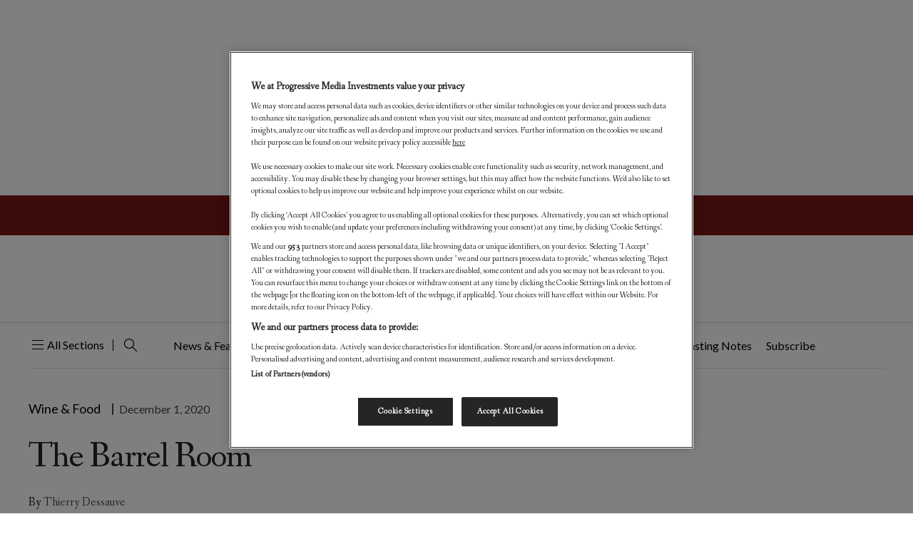

--- FILE ---
content_type: text/html; charset=UTF-8
request_url: https://worldoffinewine.com/wine-food/the-barrel-room
body_size: 233412
content:
<!DOCTYPE html>
<html lang="en-US" xmlns:og="http://opengraphprotocol.org/schema/" xmlns:fb="http://www.facebook.com/2008/fbml">

<head>
    <meta charset="UTF-8" /><script type="text/javascript">(window.NREUM||(NREUM={})).init={privacy:{cookies_enabled:true},ajax:{deny_list:["bam.nr-data.net"]},feature_flags:["soft_nav"],distributed_tracing:{enabled:true}};(window.NREUM||(NREUM={})).loader_config={agentID:"1120102500",accountID:"3591514",trustKey:"66686",xpid:"VwMOUFNSDBABVFdVAQEOV1YJ",licenseKey:"NRJS-1f89d26e2056c6daae0",applicationID:"1067609128",browserID:"1120102500"};;/*! For license information please see nr-loader-spa-1.306.0.min.js.LICENSE.txt */
(()=>{var e,t,r={384:(e,t,r)=>{"use strict";r.d(t,{NT:()=>s,US:()=>u,Zm:()=>a,bQ:()=>d,dV:()=>c,pV:()=>l});var n=r(6154),i=r(1863),o=r(1910);const s={beacon:"bam.nr-data.net",errorBeacon:"bam.nr-data.net"};function a(){return n.gm.NREUM||(n.gm.NREUM={}),void 0===n.gm.newrelic&&(n.gm.newrelic=n.gm.NREUM),n.gm.NREUM}function c(){let e=a();return e.o||(e.o={ST:n.gm.setTimeout,SI:n.gm.setImmediate||n.gm.setInterval,CT:n.gm.clearTimeout,XHR:n.gm.XMLHttpRequest,REQ:n.gm.Request,EV:n.gm.Event,PR:n.gm.Promise,MO:n.gm.MutationObserver,FETCH:n.gm.fetch,WS:n.gm.WebSocket},(0,o.i)(...Object.values(e.o))),e}function d(e,t){let r=a();r.initializedAgents??={},t.initializedAt={ms:(0,i.t)(),date:new Date},r.initializedAgents[e]=t}function u(e,t){a()[e]=t}function l(){return function(){let e=a();const t=e.info||{};e.info={beacon:s.beacon,errorBeacon:s.errorBeacon,...t}}(),function(){let e=a();const t=e.init||{};e.init={...t}}(),c(),function(){let e=a();const t=e.loader_config||{};e.loader_config={...t}}(),a()}},782:(e,t,r)=>{"use strict";r.d(t,{T:()=>n});const n=r(860).K7.pageViewTiming},860:(e,t,r)=>{"use strict";r.d(t,{$J:()=>u,K7:()=>c,P3:()=>d,XX:()=>i,Yy:()=>a,df:()=>o,qY:()=>n,v4:()=>s});const n="events",i="jserrors",o="browser/blobs",s="rum",a="browser/logs",c={ajax:"ajax",genericEvents:"generic_events",jserrors:i,logging:"logging",metrics:"metrics",pageAction:"page_action",pageViewEvent:"page_view_event",pageViewTiming:"page_view_timing",sessionReplay:"session_replay",sessionTrace:"session_trace",softNav:"soft_navigations",spa:"spa"},d={[c.pageViewEvent]:1,[c.pageViewTiming]:2,[c.metrics]:3,[c.jserrors]:4,[c.spa]:5,[c.ajax]:6,[c.sessionTrace]:7,[c.softNav]:8,[c.sessionReplay]:9,[c.logging]:10,[c.genericEvents]:11},u={[c.pageViewEvent]:s,[c.pageViewTiming]:n,[c.ajax]:n,[c.spa]:n,[c.softNav]:n,[c.metrics]:i,[c.jserrors]:i,[c.sessionTrace]:o,[c.sessionReplay]:o,[c.logging]:a,[c.genericEvents]:"ins"}},944:(e,t,r)=>{"use strict";r.d(t,{R:()=>i});var n=r(3241);function i(e,t){"function"==typeof console.debug&&(console.debug("New Relic Warning: https://github.com/newrelic/newrelic-browser-agent/blob/main/docs/warning-codes.md#".concat(e),t),(0,n.W)({agentIdentifier:null,drained:null,type:"data",name:"warn",feature:"warn",data:{code:e,secondary:t}}))}},993:(e,t,r)=>{"use strict";r.d(t,{A$:()=>o,ET:()=>s,TZ:()=>a,p_:()=>i});var n=r(860);const i={ERROR:"ERROR",WARN:"WARN",INFO:"INFO",DEBUG:"DEBUG",TRACE:"TRACE"},o={OFF:0,ERROR:1,WARN:2,INFO:3,DEBUG:4,TRACE:5},s="log",a=n.K7.logging},1687:(e,t,r)=>{"use strict";r.d(t,{Ak:()=>d,Ze:()=>f,x3:()=>u});var n=r(3241),i=r(7836),o=r(3606),s=r(860),a=r(2646);const c={};function d(e,t){const r={staged:!1,priority:s.P3[t]||0};l(e),c[e].get(t)||c[e].set(t,r)}function u(e,t){e&&c[e]&&(c[e].get(t)&&c[e].delete(t),p(e,t,!1),c[e].size&&h(e))}function l(e){if(!e)throw new Error("agentIdentifier required");c[e]||(c[e]=new Map)}function f(e="",t="feature",r=!1){if(l(e),!e||!c[e].get(t)||r)return p(e,t);c[e].get(t).staged=!0,h(e)}function h(e){const t=Array.from(c[e]);t.every(([e,t])=>t.staged)&&(t.sort((e,t)=>e[1].priority-t[1].priority),t.forEach(([t])=>{c[e].delete(t),p(e,t)}))}function p(e,t,r=!0){const s=e?i.ee.get(e):i.ee,c=o.i.handlers;if(!s.aborted&&s.backlog&&c){if((0,n.W)({agentIdentifier:e,type:"lifecycle",name:"drain",feature:t}),r){const e=s.backlog[t],r=c[t];if(r){for(let t=0;e&&t<e.length;++t)g(e[t],r);Object.entries(r).forEach(([e,t])=>{Object.values(t||{}).forEach(t=>{t[0]?.on&&t[0]?.context()instanceof a.y&&t[0].on(e,t[1])})})}}s.isolatedBacklog||delete c[t],s.backlog[t]=null,s.emit("drain-"+t,[])}}function g(e,t){var r=e[1];Object.values(t[r]||{}).forEach(t=>{var r=e[0];if(t[0]===r){var n=t[1],i=e[3],o=e[2];n.apply(i,o)}})}},1741:(e,t,r)=>{"use strict";r.d(t,{W:()=>o});var n=r(944),i=r(4261);class o{#e(e,...t){if(this[e]!==o.prototype[e])return this[e](...t);(0,n.R)(35,e)}addPageAction(e,t){return this.#e(i.hG,e,t)}register(e){return this.#e(i.eY,e)}recordCustomEvent(e,t){return this.#e(i.fF,e,t)}setPageViewName(e,t){return this.#e(i.Fw,e,t)}setCustomAttribute(e,t,r){return this.#e(i.cD,e,t,r)}noticeError(e,t){return this.#e(i.o5,e,t)}setUserId(e){return this.#e(i.Dl,e)}setApplicationVersion(e){return this.#e(i.nb,e)}setErrorHandler(e){return this.#e(i.bt,e)}addRelease(e,t){return this.#e(i.k6,e,t)}log(e,t){return this.#e(i.$9,e,t)}start(){return this.#e(i.d3)}finished(e){return this.#e(i.BL,e)}recordReplay(){return this.#e(i.CH)}pauseReplay(){return this.#e(i.Tb)}addToTrace(e){return this.#e(i.U2,e)}setCurrentRouteName(e){return this.#e(i.PA,e)}interaction(e){return this.#e(i.dT,e)}wrapLogger(e,t,r){return this.#e(i.Wb,e,t,r)}measure(e,t){return this.#e(i.V1,e,t)}consent(e){return this.#e(i.Pv,e)}}},1863:(e,t,r)=>{"use strict";function n(){return Math.floor(performance.now())}r.d(t,{t:()=>n})},1910:(e,t,r)=>{"use strict";r.d(t,{i:()=>o});var n=r(944);const i=new Map;function o(...e){return e.every(e=>{if(i.has(e))return i.get(e);const t="function"==typeof e?e.toString():"",r=t.includes("[native code]"),o=t.includes("nrWrapper");return r||o||(0,n.R)(64,e?.name||t),i.set(e,r),r})}},2555:(e,t,r)=>{"use strict";r.d(t,{D:()=>a,f:()=>s});var n=r(384),i=r(8122);const o={beacon:n.NT.beacon,errorBeacon:n.NT.errorBeacon,licenseKey:void 0,applicationID:void 0,sa:void 0,queueTime:void 0,applicationTime:void 0,ttGuid:void 0,user:void 0,account:void 0,product:void 0,extra:void 0,jsAttributes:{},userAttributes:void 0,atts:void 0,transactionName:void 0,tNamePlain:void 0};function s(e){try{return!!e.licenseKey&&!!e.errorBeacon&&!!e.applicationID}catch(e){return!1}}const a=e=>(0,i.a)(e,o)},2614:(e,t,r)=>{"use strict";r.d(t,{BB:()=>s,H3:()=>n,g:()=>d,iL:()=>c,tS:()=>a,uh:()=>i,wk:()=>o});const n="NRBA",i="SESSION",o=144e5,s=18e5,a={STARTED:"session-started",PAUSE:"session-pause",RESET:"session-reset",RESUME:"session-resume",UPDATE:"session-update"},c={SAME_TAB:"same-tab",CROSS_TAB:"cross-tab"},d={OFF:0,FULL:1,ERROR:2}},2646:(e,t,r)=>{"use strict";r.d(t,{y:()=>n});class n{constructor(e){this.contextId=e}}},2843:(e,t,r)=>{"use strict";r.d(t,{G:()=>o,u:()=>i});var n=r(3878);function i(e,t=!1,r,i){(0,n.DD)("visibilitychange",function(){if(t)return void("hidden"===document.visibilityState&&e());e(document.visibilityState)},r,i)}function o(e,t,r){(0,n.sp)("pagehide",e,t,r)}},3241:(e,t,r)=>{"use strict";r.d(t,{W:()=>o});var n=r(6154);const i="newrelic";function o(e={}){try{n.gm.dispatchEvent(new CustomEvent(i,{detail:e}))}catch(e){}}},3304:(e,t,r)=>{"use strict";r.d(t,{A:()=>o});var n=r(7836);const i=()=>{const e=new WeakSet;return(t,r)=>{if("object"==typeof r&&null!==r){if(e.has(r))return;e.add(r)}return r}};function o(e){try{return JSON.stringify(e,i())??""}catch(e){try{n.ee.emit("internal-error",[e])}catch(e){}return""}}},3333:(e,t,r)=>{"use strict";r.d(t,{$v:()=>u,TZ:()=>n,Xh:()=>c,Zp:()=>i,kd:()=>d,mq:()=>a,nf:()=>s,qN:()=>o});const n=r(860).K7.genericEvents,i=["auxclick","click","copy","keydown","paste","scrollend"],o=["focus","blur"],s=4,a=1e3,c=2e3,d=["PageAction","UserAction","BrowserPerformance"],u={RESOURCES:"experimental.resources",REGISTER:"register"}},3434:(e,t,r)=>{"use strict";r.d(t,{Jt:()=>o,YM:()=>d});var n=r(7836),i=r(5607);const o="nr@original:".concat(i.W),s=50;var a=Object.prototype.hasOwnProperty,c=!1;function d(e,t){return e||(e=n.ee),r.inPlace=function(e,t,n,i,o){n||(n="");const s="-"===n.charAt(0);for(let a=0;a<t.length;a++){const c=t[a],d=e[c];l(d)||(e[c]=r(d,s?c+n:n,i,c,o))}},r.flag=o,r;function r(t,r,n,c,d){return l(t)?t:(r||(r=""),nrWrapper[o]=t,function(e,t,r){if(Object.defineProperty&&Object.keys)try{return Object.keys(e).forEach(function(r){Object.defineProperty(t,r,{get:function(){return e[r]},set:function(t){return e[r]=t,t}})}),t}catch(e){u([e],r)}for(var n in e)a.call(e,n)&&(t[n]=e[n])}(t,nrWrapper,e),nrWrapper);function nrWrapper(){var o,a,l,f;let h;try{a=this,o=[...arguments],l="function"==typeof n?n(o,a):n||{}}catch(t){u([t,"",[o,a,c],l],e)}i(r+"start",[o,a,c],l,d);const p=performance.now();let g;try{return f=t.apply(a,o),g=performance.now(),f}catch(e){throw g=performance.now(),i(r+"err",[o,a,e],l,d),h=e,h}finally{const e=g-p,t={start:p,end:g,duration:e,isLongTask:e>=s,methodName:c,thrownError:h};t.isLongTask&&i("long-task",[t,a],l,d),i(r+"end",[o,a,f],l,d)}}}function i(r,n,i,o){if(!c||t){var s=c;c=!0;try{e.emit(r,n,i,t,o)}catch(t){u([t,r,n,i],e)}c=s}}}function u(e,t){t||(t=n.ee);try{t.emit("internal-error",e)}catch(e){}}function l(e){return!(e&&"function"==typeof e&&e.apply&&!e[o])}},3606:(e,t,r)=>{"use strict";r.d(t,{i:()=>o});var n=r(9908);o.on=s;var i=o.handlers={};function o(e,t,r,o){s(o||n.d,i,e,t,r)}function s(e,t,r,i,o){o||(o="feature"),e||(e=n.d);var s=t[o]=t[o]||{};(s[r]=s[r]||[]).push([e,i])}},3738:(e,t,r)=>{"use strict";r.d(t,{He:()=>i,Kp:()=>a,Lc:()=>d,Rz:()=>u,TZ:()=>n,bD:()=>o,d3:()=>s,jx:()=>l,sl:()=>f,uP:()=>c});const n=r(860).K7.sessionTrace,i="bstResource",o="resource",s="-start",a="-end",c="fn"+s,d="fn"+a,u="pushState",l=1e3,f=3e4},3785:(e,t,r)=>{"use strict";r.d(t,{R:()=>c,b:()=>d});var n=r(9908),i=r(1863),o=r(860),s=r(3969),a=r(993);function c(e,t,r={},c=a.p_.INFO,d=!0,u,l=(0,i.t)()){(0,n.p)(s.xV,["API/logging/".concat(c.toLowerCase(),"/called")],void 0,o.K7.metrics,e),(0,n.p)(a.ET,[l,t,r,c,d,u],void 0,o.K7.logging,e)}function d(e){return"string"==typeof e&&Object.values(a.p_).some(t=>t===e.toUpperCase().trim())}},3878:(e,t,r)=>{"use strict";function n(e,t){return{capture:e,passive:!1,signal:t}}function i(e,t,r=!1,i){window.addEventListener(e,t,n(r,i))}function o(e,t,r=!1,i){document.addEventListener(e,t,n(r,i))}r.d(t,{DD:()=>o,jT:()=>n,sp:()=>i})},3962:(e,t,r)=>{"use strict";r.d(t,{AM:()=>s,O2:()=>l,OV:()=>o,Qu:()=>f,TZ:()=>c,ih:()=>h,pP:()=>a,t1:()=>u,tC:()=>i,wD:()=>d});var n=r(860);const i=["click","keydown","submit"],o="popstate",s="api",a="initialPageLoad",c=n.K7.softNav,d=5e3,u=500,l={INITIAL_PAGE_LOAD:"",ROUTE_CHANGE:1,UNSPECIFIED:2},f={INTERACTION:1,AJAX:2,CUSTOM_END:3,CUSTOM_TRACER:4},h={IP:"in progress",PF:"pending finish",FIN:"finished",CAN:"cancelled"}},3969:(e,t,r)=>{"use strict";r.d(t,{TZ:()=>n,XG:()=>a,rs:()=>i,xV:()=>s,z_:()=>o});const n=r(860).K7.metrics,i="sm",o="cm",s="storeSupportabilityMetrics",a="storeEventMetrics"},4234:(e,t,r)=>{"use strict";r.d(t,{W:()=>o});var n=r(7836),i=r(1687);class o{constructor(e,t){this.agentIdentifier=e,this.ee=n.ee.get(e),this.featureName=t,this.blocked=!1}deregisterDrain(){(0,i.x3)(this.agentIdentifier,this.featureName)}}},4261:(e,t,r)=>{"use strict";r.d(t,{$9:()=>u,BL:()=>c,CH:()=>p,Dl:()=>x,Fw:()=>w,PA:()=>v,Pl:()=>n,Pv:()=>A,Tb:()=>f,U2:()=>s,V1:()=>E,Wb:()=>T,bt:()=>y,cD:()=>b,d3:()=>R,dT:()=>d,eY:()=>g,fF:()=>h,hG:()=>o,hw:()=>i,k6:()=>a,nb:()=>m,o5:()=>l});const n="api-",i=n+"ixn-",o="addPageAction",s="addToTrace",a="addRelease",c="finished",d="interaction",u="log",l="noticeError",f="pauseReplay",h="recordCustomEvent",p="recordReplay",g="register",m="setApplicationVersion",v="setCurrentRouteName",b="setCustomAttribute",y="setErrorHandler",w="setPageViewName",x="setUserId",R="start",T="wrapLogger",E="measure",A="consent"},4387:(e,t,r)=>{"use strict";function n(e={}){return!(!e.id||!e.name)}function i(e){return"string"==typeof e&&e.trim().length<501||"number"==typeof e}function o(e,t){if(2!==t?.harvestEndpointVersion)return{};const r=t.agentRef.runtime.appMetadata.agents[0].entityGuid;return n(e)?{"source.id":e.id,"source.name":e.name,"source.type":e.type,"parent.id":e.parent?.id||r}:{"entity.guid":r,appId:t.agentRef.info.applicationID}}r.d(t,{Ux:()=>o,c7:()=>n,yo:()=>i})},5205:(e,t,r)=>{"use strict";r.d(t,{j:()=>_});var n=r(384),i=r(1741);var o=r(2555),s=r(3333);const a=e=>{if(!e||"string"!=typeof e)return!1;try{document.createDocumentFragment().querySelector(e)}catch{return!1}return!0};var c=r(2614),d=r(944),u=r(8122);const l="[data-nr-mask]",f=e=>(0,u.a)(e,(()=>{const e={feature_flags:[],experimental:{allow_registered_children:!1,resources:!1},mask_selector:"*",block_selector:"[data-nr-block]",mask_input_options:{color:!1,date:!1,"datetime-local":!1,email:!1,month:!1,number:!1,range:!1,search:!1,tel:!1,text:!1,time:!1,url:!1,week:!1,textarea:!1,select:!1,password:!0}};return{ajax:{deny_list:void 0,block_internal:!0,enabled:!0,autoStart:!0},api:{get allow_registered_children(){return e.feature_flags.includes(s.$v.REGISTER)||e.experimental.allow_registered_children},set allow_registered_children(t){e.experimental.allow_registered_children=t},duplicate_registered_data:!1},browser_consent_mode:{enabled:!1},distributed_tracing:{enabled:void 0,exclude_newrelic_header:void 0,cors_use_newrelic_header:void 0,cors_use_tracecontext_headers:void 0,allowed_origins:void 0},get feature_flags(){return e.feature_flags},set feature_flags(t){e.feature_flags=t},generic_events:{enabled:!0,autoStart:!0},harvest:{interval:30},jserrors:{enabled:!0,autoStart:!0},logging:{enabled:!0,autoStart:!0},metrics:{enabled:!0,autoStart:!0},obfuscate:void 0,page_action:{enabled:!0},page_view_event:{enabled:!0,autoStart:!0},page_view_timing:{enabled:!0,autoStart:!0},performance:{capture_marks:!1,capture_measures:!1,capture_detail:!0,resources:{get enabled(){return e.feature_flags.includes(s.$v.RESOURCES)||e.experimental.resources},set enabled(t){e.experimental.resources=t},asset_types:[],first_party_domains:[],ignore_newrelic:!0}},privacy:{cookies_enabled:!0},proxy:{assets:void 0,beacon:void 0},session:{expiresMs:c.wk,inactiveMs:c.BB},session_replay:{autoStart:!0,enabled:!1,preload:!1,sampling_rate:10,error_sampling_rate:100,collect_fonts:!1,inline_images:!1,fix_stylesheets:!0,mask_all_inputs:!0,get mask_text_selector(){return e.mask_selector},set mask_text_selector(t){a(t)?e.mask_selector="".concat(t,",").concat(l):""===t||null===t?e.mask_selector=l:(0,d.R)(5,t)},get block_class(){return"nr-block"},get ignore_class(){return"nr-ignore"},get mask_text_class(){return"nr-mask"},get block_selector(){return e.block_selector},set block_selector(t){a(t)?e.block_selector+=",".concat(t):""!==t&&(0,d.R)(6,t)},get mask_input_options(){return e.mask_input_options},set mask_input_options(t){t&&"object"==typeof t?e.mask_input_options={...t,password:!0}:(0,d.R)(7,t)}},session_trace:{enabled:!0,autoStart:!0},soft_navigations:{enabled:!0,autoStart:!0},spa:{enabled:!0,autoStart:!0},ssl:void 0,user_actions:{enabled:!0,elementAttributes:["id","className","tagName","type"]}}})());var h=r(6154),p=r(9324);let g=0;const m={buildEnv:p.F3,distMethod:p.Xs,version:p.xv,originTime:h.WN},v={consented:!1},b={appMetadata:{},get consented(){return this.session?.state?.consent||v.consented},set consented(e){v.consented=e},customTransaction:void 0,denyList:void 0,disabled:!1,harvester:void 0,isolatedBacklog:!1,isRecording:!1,loaderType:void 0,maxBytes:3e4,obfuscator:void 0,onerror:void 0,ptid:void 0,releaseIds:{},session:void 0,timeKeeper:void 0,registeredEntities:[],jsAttributesMetadata:{bytes:0},get harvestCount(){return++g}},y=e=>{const t=(0,u.a)(e,b),r=Object.keys(m).reduce((e,t)=>(e[t]={value:m[t],writable:!1,configurable:!0,enumerable:!0},e),{});return Object.defineProperties(t,r)};var w=r(5701);const x=e=>{const t=e.startsWith("http");e+="/",r.p=t?e:"https://"+e};var R=r(7836),T=r(3241);const E={accountID:void 0,trustKey:void 0,agentID:void 0,licenseKey:void 0,applicationID:void 0,xpid:void 0},A=e=>(0,u.a)(e,E),S=new Set;function _(e,t={},r,s){let{init:a,info:c,loader_config:d,runtime:u={},exposed:l=!0}=t;if(!c){const e=(0,n.pV)();a=e.init,c=e.info,d=e.loader_config}e.init=f(a||{}),e.loader_config=A(d||{}),c.jsAttributes??={},h.bv&&(c.jsAttributes.isWorker=!0),e.info=(0,o.D)(c);const p=e.init,g=[c.beacon,c.errorBeacon];S.has(e.agentIdentifier)||(p.proxy.assets&&(x(p.proxy.assets),g.push(p.proxy.assets)),p.proxy.beacon&&g.push(p.proxy.beacon),e.beacons=[...g],function(e){const t=(0,n.pV)();Object.getOwnPropertyNames(i.W.prototype).forEach(r=>{const n=i.W.prototype[r];if("function"!=typeof n||"constructor"===n)return;let o=t[r];e[r]&&!1!==e.exposed&&"micro-agent"!==e.runtime?.loaderType&&(t[r]=(...t)=>{const n=e[r](...t);return o?o(...t):n})})}(e),(0,n.US)("activatedFeatures",w.B),e.runSoftNavOverSpa&&=!0===p.soft_navigations.enabled&&p.feature_flags.includes("soft_nav")),u.denyList=[...p.ajax.deny_list||[],...p.ajax.block_internal?g:[]],u.ptid=e.agentIdentifier,u.loaderType=r,e.runtime=y(u),S.has(e.agentIdentifier)||(e.ee=R.ee.get(e.agentIdentifier),e.exposed=l,(0,T.W)({agentIdentifier:e.agentIdentifier,drained:!!w.B?.[e.agentIdentifier],type:"lifecycle",name:"initialize",feature:void 0,data:e.config})),S.add(e.agentIdentifier)}},5270:(e,t,r)=>{"use strict";r.d(t,{Aw:()=>s,SR:()=>o,rF:()=>a});var n=r(384),i=r(7767);function o(e){return!!(0,n.dV)().o.MO&&(0,i.V)(e)&&!0===e?.session_trace.enabled}function s(e){return!0===e?.session_replay.preload&&o(e)}function a(e,t){try{if("string"==typeof t?.type){if("password"===t.type.toLowerCase())return"*".repeat(e?.length||0);if(void 0!==t?.dataset?.nrUnmask||t?.classList?.contains("nr-unmask"))return e}}catch(e){}return"string"==typeof e?e.replace(/[\S]/g,"*"):"*".repeat(e?.length||0)}},5289:(e,t,r)=>{"use strict";r.d(t,{GG:()=>s,Qr:()=>c,sB:()=>a});var n=r(3878),i=r(6389);function o(){return"undefined"==typeof document||"complete"===document.readyState}function s(e,t){if(o())return e();const r=(0,i.J)(e),s=setInterval(()=>{o()&&(clearInterval(s),r())},500);(0,n.sp)("load",r,t)}function a(e){if(o())return e();(0,n.DD)("DOMContentLoaded",e)}function c(e){if(o())return e();(0,n.sp)("popstate",e)}},5607:(e,t,r)=>{"use strict";r.d(t,{W:()=>n});const n=(0,r(9566).bz)()},5701:(e,t,r)=>{"use strict";r.d(t,{B:()=>o,t:()=>s});var n=r(3241);const i=new Set,o={};function s(e,t){const r=t.agentIdentifier;o[r]??={},e&&"object"==typeof e&&(i.has(r)||(t.ee.emit("rumresp",[e]),o[r]=e,i.add(r),(0,n.W)({agentIdentifier:r,loaded:!0,drained:!0,type:"lifecycle",name:"load",feature:void 0,data:e})))}},6154:(e,t,r)=>{"use strict";r.d(t,{A4:()=>a,OF:()=>u,RI:()=>i,WN:()=>h,bv:()=>o,eN:()=>p,gm:()=>s,lR:()=>f,m:()=>d,mw:()=>c,sb:()=>l});var n=r(1863);const i="undefined"!=typeof window&&!!window.document,o="undefined"!=typeof WorkerGlobalScope&&("undefined"!=typeof self&&self instanceof WorkerGlobalScope&&self.navigator instanceof WorkerNavigator||"undefined"!=typeof globalThis&&globalThis instanceof WorkerGlobalScope&&globalThis.navigator instanceof WorkerNavigator),s=i?window:"undefined"!=typeof WorkerGlobalScope&&("undefined"!=typeof self&&self instanceof WorkerGlobalScope&&self||"undefined"!=typeof globalThis&&globalThis instanceof WorkerGlobalScope&&globalThis),a="complete"===s?.document?.readyState,c=Boolean("hidden"===s?.document?.visibilityState),d=""+s?.location,u=/iPad|iPhone|iPod/.test(s.navigator?.userAgent),l=u&&"undefined"==typeof SharedWorker,f=(()=>{const e=s.navigator?.userAgent?.match(/Firefox[/\s](\d+\.\d+)/);return Array.isArray(e)&&e.length>=2?+e[1]:0})(),h=Date.now()-(0,n.t)(),p=()=>"undefined"!=typeof PerformanceNavigationTiming&&s?.performance?.getEntriesByType("navigation")?.[0]?.responseStart},6344:(e,t,r)=>{"use strict";r.d(t,{BB:()=>u,Qb:()=>l,TZ:()=>i,Ug:()=>s,Vh:()=>o,_s:()=>a,bc:()=>d,yP:()=>c});var n=r(2614);const i=r(860).K7.sessionReplay,o="errorDuringReplay",s=.12,a={DomContentLoaded:0,Load:1,FullSnapshot:2,IncrementalSnapshot:3,Meta:4,Custom:5},c={[n.g.ERROR]:15e3,[n.g.FULL]:3e5,[n.g.OFF]:0},d={RESET:{message:"Session was reset",sm:"Reset"},IMPORT:{message:"Recorder failed to import",sm:"Import"},TOO_MANY:{message:"429: Too Many Requests",sm:"Too-Many"},TOO_BIG:{message:"Payload was too large",sm:"Too-Big"},CROSS_TAB:{message:"Session Entity was set to OFF on another tab",sm:"Cross-Tab"},ENTITLEMENTS:{message:"Session Replay is not allowed and will not be started",sm:"Entitlement"}},u=5e3,l={API:"api",RESUME:"resume",SWITCH_TO_FULL:"switchToFull",INITIALIZE:"initialize",PRELOAD:"preload"}},6389:(e,t,r)=>{"use strict";function n(e,t=500,r={}){const n=r?.leading||!1;let i;return(...r)=>{n&&void 0===i&&(e.apply(this,r),i=setTimeout(()=>{i=clearTimeout(i)},t)),n||(clearTimeout(i),i=setTimeout(()=>{e.apply(this,r)},t))}}function i(e){let t=!1;return(...r)=>{t||(t=!0,e.apply(this,r))}}r.d(t,{J:()=>i,s:()=>n})},6630:(e,t,r)=>{"use strict";r.d(t,{T:()=>n});const n=r(860).K7.pageViewEvent},6774:(e,t,r)=>{"use strict";r.d(t,{T:()=>n});const n=r(860).K7.jserrors},7295:(e,t,r)=>{"use strict";r.d(t,{Xv:()=>s,gX:()=>i,iW:()=>o});var n=[];function i(e){if(!e||o(e))return!1;if(0===n.length)return!0;for(var t=0;t<n.length;t++){var r=n[t];if("*"===r.hostname)return!1;if(a(r.hostname,e.hostname)&&c(r.pathname,e.pathname))return!1}return!0}function o(e){return void 0===e.hostname}function s(e){if(n=[],e&&e.length)for(var t=0;t<e.length;t++){let r=e[t];if(!r)continue;0===r.indexOf("http://")?r=r.substring(7):0===r.indexOf("https://")&&(r=r.substring(8));const i=r.indexOf("/");let o,s;i>0?(o=r.substring(0,i),s=r.substring(i)):(o=r,s="");let[a]=o.split(":");n.push({hostname:a,pathname:s})}}function a(e,t){return!(e.length>t.length)&&t.indexOf(e)===t.length-e.length}function c(e,t){return 0===e.indexOf("/")&&(e=e.substring(1)),0===t.indexOf("/")&&(t=t.substring(1)),""===e||e===t}},7378:(e,t,r)=>{"use strict";r.d(t,{$p:()=>R,BR:()=>b,Kp:()=>x,L3:()=>y,Lc:()=>c,NC:()=>o,SG:()=>u,TZ:()=>i,U6:()=>p,UT:()=>m,d3:()=>w,dT:()=>f,e5:()=>E,gx:()=>v,l9:()=>l,oW:()=>h,op:()=>g,rw:()=>d,tH:()=>A,uP:()=>a,wW:()=>T,xq:()=>s});var n=r(384);const i=r(860).K7.spa,o=["click","submit","keypress","keydown","keyup","change"],s=999,a="fn-start",c="fn-end",d="cb-start",u="api-ixn-",l="remaining",f="interaction",h="spaNode",p="jsonpNode",g="fetch-start",m="fetch-done",v="fetch-body-",b="jsonp-end",y=(0,n.dV)().o.ST,w="-start",x="-end",R="-body",T="cb"+x,E="jsTime",A="fetch"},7485:(e,t,r)=>{"use strict";r.d(t,{D:()=>i});var n=r(6154);function i(e){if(0===(e||"").indexOf("data:"))return{protocol:"data"};try{const t=new URL(e,location.href),r={port:t.port,hostname:t.hostname,pathname:t.pathname,search:t.search,protocol:t.protocol.slice(0,t.protocol.indexOf(":")),sameOrigin:t.protocol===n.gm?.location?.protocol&&t.host===n.gm?.location?.host};return r.port&&""!==r.port||("http:"===t.protocol&&(r.port="80"),"https:"===t.protocol&&(r.port="443")),r.pathname&&""!==r.pathname?r.pathname.startsWith("/")||(r.pathname="/".concat(r.pathname)):r.pathname="/",r}catch(e){return{}}}},7699:(e,t,r)=>{"use strict";r.d(t,{It:()=>o,KC:()=>a,No:()=>i,qh:()=>s});var n=r(860);const i=16e3,o=1e6,s="SESSION_ERROR",a={[n.K7.logging]:!0,[n.K7.genericEvents]:!1,[n.K7.jserrors]:!1,[n.K7.ajax]:!1}},7767:(e,t,r)=>{"use strict";r.d(t,{V:()=>i});var n=r(6154);const i=e=>n.RI&&!0===e?.privacy.cookies_enabled},7836:(e,t,r)=>{"use strict";r.d(t,{P:()=>a,ee:()=>c});var n=r(384),i=r(8990),o=r(2646),s=r(5607);const a="nr@context:".concat(s.W),c=function e(t,r){var n={},s={},u={},l=!1;try{l=16===r.length&&d.initializedAgents?.[r]?.runtime.isolatedBacklog}catch(e){}var f={on:p,addEventListener:p,removeEventListener:function(e,t){var r=n[e];if(!r)return;for(var i=0;i<r.length;i++)r[i]===t&&r.splice(i,1)},emit:function(e,r,n,i,o){!1!==o&&(o=!0);if(c.aborted&&!i)return;t&&o&&t.emit(e,r,n);var a=h(n);g(e).forEach(e=>{e.apply(a,r)});var d=v()[s[e]];d&&d.push([f,e,r,a]);return a},get:m,listeners:g,context:h,buffer:function(e,t){const r=v();if(t=t||"feature",f.aborted)return;Object.entries(e||{}).forEach(([e,n])=>{s[n]=t,t in r||(r[t]=[])})},abort:function(){f._aborted=!0,Object.keys(f.backlog).forEach(e=>{delete f.backlog[e]})},isBuffering:function(e){return!!v()[s[e]]},debugId:r,backlog:l?{}:t&&"object"==typeof t.backlog?t.backlog:{},isolatedBacklog:l};return Object.defineProperty(f,"aborted",{get:()=>{let e=f._aborted||!1;return e||(t&&(e=t.aborted),e)}}),f;function h(e){return e&&e instanceof o.y?e:e?(0,i.I)(e,a,()=>new o.y(a)):new o.y(a)}function p(e,t){n[e]=g(e).concat(t)}function g(e){return n[e]||[]}function m(t){return u[t]=u[t]||e(f,t)}function v(){return f.backlog}}(void 0,"globalEE"),d=(0,n.Zm)();d.ee||(d.ee=c)},8122:(e,t,r)=>{"use strict";r.d(t,{a:()=>i});var n=r(944);function i(e,t){try{if(!e||"object"!=typeof e)return(0,n.R)(3);if(!t||"object"!=typeof t)return(0,n.R)(4);const r=Object.create(Object.getPrototypeOf(t),Object.getOwnPropertyDescriptors(t)),o=0===Object.keys(r).length?e:r;for(let s in o)if(void 0!==e[s])try{if(null===e[s]){r[s]=null;continue}Array.isArray(e[s])&&Array.isArray(t[s])?r[s]=Array.from(new Set([...e[s],...t[s]])):"object"==typeof e[s]&&"object"==typeof t[s]?r[s]=i(e[s],t[s]):r[s]=e[s]}catch(e){r[s]||(0,n.R)(1,e)}return r}catch(e){(0,n.R)(2,e)}}},8139:(e,t,r)=>{"use strict";r.d(t,{u:()=>f});var n=r(7836),i=r(3434),o=r(8990),s=r(6154);const a={},c=s.gm.XMLHttpRequest,d="addEventListener",u="removeEventListener",l="nr@wrapped:".concat(n.P);function f(e){var t=function(e){return(e||n.ee).get("events")}(e);if(a[t.debugId]++)return t;a[t.debugId]=1;var r=(0,i.YM)(t,!0);function f(e){r.inPlace(e,[d,u],"-",p)}function p(e,t){return e[1]}return"getPrototypeOf"in Object&&(s.RI&&h(document,f),c&&h(c.prototype,f),h(s.gm,f)),t.on(d+"-start",function(e,t){var n=e[1];if(null!==n&&("function"==typeof n||"object"==typeof n)&&"newrelic"!==e[0]){var i=(0,o.I)(n,l,function(){var e={object:function(){if("function"!=typeof n.handleEvent)return;return n.handleEvent.apply(n,arguments)},function:n}[typeof n];return e?r(e,"fn-",null,e.name||"anonymous"):n});this.wrapped=e[1]=i}}),t.on(u+"-start",function(e){e[1]=this.wrapped||e[1]}),t}function h(e,t,...r){let n=e;for(;"object"==typeof n&&!Object.prototype.hasOwnProperty.call(n,d);)n=Object.getPrototypeOf(n);n&&t(n,...r)}},8374:(e,t,r)=>{r.nc=(()=>{try{return document?.currentScript?.nonce}catch(e){}return""})()},8990:(e,t,r)=>{"use strict";r.d(t,{I:()=>i});var n=Object.prototype.hasOwnProperty;function i(e,t,r){if(n.call(e,t))return e[t];var i=r();if(Object.defineProperty&&Object.keys)try{return Object.defineProperty(e,t,{value:i,writable:!0,enumerable:!1}),i}catch(e){}return e[t]=i,i}},9300:(e,t,r)=>{"use strict";r.d(t,{T:()=>n});const n=r(860).K7.ajax},9324:(e,t,r)=>{"use strict";r.d(t,{AJ:()=>s,F3:()=>i,Xs:()=>o,Yq:()=>a,xv:()=>n});const n="1.306.0",i="PROD",o="CDN",s="@newrelic/rrweb",a="1.0.1"},9566:(e,t,r)=>{"use strict";r.d(t,{LA:()=>a,ZF:()=>c,bz:()=>s,el:()=>d});var n=r(6154);const i="xxxxxxxx-xxxx-4xxx-yxxx-xxxxxxxxxxxx";function o(e,t){return e?15&e[t]:16*Math.random()|0}function s(){const e=n.gm?.crypto||n.gm?.msCrypto;let t,r=0;return e&&e.getRandomValues&&(t=e.getRandomValues(new Uint8Array(30))),i.split("").map(e=>"x"===e?o(t,r++).toString(16):"y"===e?(3&o()|8).toString(16):e).join("")}function a(e){const t=n.gm?.crypto||n.gm?.msCrypto;let r,i=0;t&&t.getRandomValues&&(r=t.getRandomValues(new Uint8Array(e)));const s=[];for(var a=0;a<e;a++)s.push(o(r,i++).toString(16));return s.join("")}function c(){return a(16)}function d(){return a(32)}},9908:(e,t,r)=>{"use strict";r.d(t,{d:()=>n,p:()=>i});var n=r(7836).ee.get("handle");function i(e,t,r,i,o){o?(o.buffer([e],i),o.emit(e,t,r)):(n.buffer([e],i),n.emit(e,t,r))}}},n={};function i(e){var t=n[e];if(void 0!==t)return t.exports;var o=n[e]={exports:{}};return r[e](o,o.exports,i),o.exports}i.m=r,i.d=(e,t)=>{for(var r in t)i.o(t,r)&&!i.o(e,r)&&Object.defineProperty(e,r,{enumerable:!0,get:t[r]})},i.f={},i.e=e=>Promise.all(Object.keys(i.f).reduce((t,r)=>(i.f[r](e,t),t),[])),i.u=e=>({212:"nr-spa-compressor",249:"nr-spa-recorder",478:"nr-spa"}[e]+"-1.306.0.min.js"),i.o=(e,t)=>Object.prototype.hasOwnProperty.call(e,t),e={},t="NRBA-1.306.0.PROD:",i.l=(r,n,o,s)=>{if(e[r])e[r].push(n);else{var a,c;if(void 0!==o)for(var d=document.getElementsByTagName("script"),u=0;u<d.length;u++){var l=d[u];if(l.getAttribute("src")==r||l.getAttribute("data-webpack")==t+o){a=l;break}}if(!a){c=!0;var f={478:"sha512-aOsrvCAZ97m4mi9/Q4P4Dl7seaB7sOFJOs8qmPK71B7CWoc9bXc5a5319PV5PSQ3SmEq++JW0qpaiKWV7MTLEg==",249:"sha512-nPxm1wa+eWrD9VPj39BAOPa200tURpQREipOlSDpePq/R8Y4hd4lO6tDy6C/6jm/J54CUHnLYeGyLZ/GIlo7gg==",212:"sha512-zcA2FBsG3fy6K+G9+4J1T2M6AmHuICGsq35BrGWu1rmRJwYBUqdOhAAxJkXYpoBy/9vKZ7LBcGpOEjABpjEWCQ=="};(a=document.createElement("script")).charset="utf-8",i.nc&&a.setAttribute("nonce",i.nc),a.setAttribute("data-webpack",t+o),a.src=r,0!==a.src.indexOf(window.location.origin+"/")&&(a.crossOrigin="anonymous"),f[s]&&(a.integrity=f[s])}e[r]=[n];var h=(t,n)=>{a.onerror=a.onload=null,clearTimeout(p);var i=e[r];if(delete e[r],a.parentNode&&a.parentNode.removeChild(a),i&&i.forEach(e=>e(n)),t)return t(n)},p=setTimeout(h.bind(null,void 0,{type:"timeout",target:a}),12e4);a.onerror=h.bind(null,a.onerror),a.onload=h.bind(null,a.onload),c&&document.head.appendChild(a)}},i.r=e=>{"undefined"!=typeof Symbol&&Symbol.toStringTag&&Object.defineProperty(e,Symbol.toStringTag,{value:"Module"}),Object.defineProperty(e,"__esModule",{value:!0})},i.p="https://js-agent.newrelic.com/",(()=>{var e={38:0,788:0};i.f.j=(t,r)=>{var n=i.o(e,t)?e[t]:void 0;if(0!==n)if(n)r.push(n[2]);else{var o=new Promise((r,i)=>n=e[t]=[r,i]);r.push(n[2]=o);var s=i.p+i.u(t),a=new Error;i.l(s,r=>{if(i.o(e,t)&&(0!==(n=e[t])&&(e[t]=void 0),n)){var o=r&&("load"===r.type?"missing":r.type),s=r&&r.target&&r.target.src;a.message="Loading chunk "+t+" failed: ("+o+": "+s+")",a.name="ChunkLoadError",a.type=o,a.request=s,n[1](a)}},"chunk-"+t,t)}};var t=(t,r)=>{var n,o,[s,a,c]=r,d=0;if(s.some(t=>0!==e[t])){for(n in a)i.o(a,n)&&(i.m[n]=a[n]);if(c)c(i)}for(t&&t(r);d<s.length;d++)o=s[d],i.o(e,o)&&e[o]&&e[o][0](),e[o]=0},r=self["webpackChunk:NRBA-1.306.0.PROD"]=self["webpackChunk:NRBA-1.306.0.PROD"]||[];r.forEach(t.bind(null,0)),r.push=t.bind(null,r.push.bind(r))})(),(()=>{"use strict";i(8374);var e=i(9566),t=i(1741);class r extends t.W{agentIdentifier=(0,e.LA)(16)}var n=i(860);const o=Object.values(n.K7);var s=i(5205);var a=i(9908),c=i(1863),d=i(4261),u=i(3241),l=i(944),f=i(5701),h=i(3969);function p(e,t,i,o){const s=o||i;!s||s[e]&&s[e]!==r.prototype[e]||(s[e]=function(){(0,a.p)(h.xV,["API/"+e+"/called"],void 0,n.K7.metrics,i.ee),(0,u.W)({agentIdentifier:i.agentIdentifier,drained:!!f.B?.[i.agentIdentifier],type:"data",name:"api",feature:d.Pl+e,data:{}});try{return t.apply(this,arguments)}catch(e){(0,l.R)(23,e)}})}function g(e,t,r,n,i){const o=e.info;null===r?delete o.jsAttributes[t]:o.jsAttributes[t]=r,(i||null===r)&&(0,a.p)(d.Pl+n,[(0,c.t)(),t,r],void 0,"session",e.ee)}var m=i(1687),v=i(4234),b=i(5289),y=i(6154),w=i(5270),x=i(7767),R=i(6389),T=i(7699);class E extends v.W{constructor(e,t){super(e.agentIdentifier,t),this.agentRef=e,this.abortHandler=void 0,this.featAggregate=void 0,this.loadedSuccessfully=void 0,this.onAggregateImported=new Promise(e=>{this.loadedSuccessfully=e}),this.deferred=Promise.resolve(),!1===e.init[this.featureName].autoStart?this.deferred=new Promise((t,r)=>{this.ee.on("manual-start-all",(0,R.J)(()=>{(0,m.Ak)(e.agentIdentifier,this.featureName),t()}))}):(0,m.Ak)(e.agentIdentifier,t)}importAggregator(e,t,r={}){if(this.featAggregate)return;const n=async()=>{let n;await this.deferred;try{if((0,x.V)(e.init)){const{setupAgentSession:t}=await i.e(478).then(i.bind(i,8766));n=t(e)}}catch(e){(0,l.R)(20,e),this.ee.emit("internal-error",[e]),(0,a.p)(T.qh,[e],void 0,this.featureName,this.ee)}try{if(!this.#t(this.featureName,n,e.init))return(0,m.Ze)(this.agentIdentifier,this.featureName),void this.loadedSuccessfully(!1);const{Aggregate:i}=await t();this.featAggregate=new i(e,r),e.runtime.harvester.initializedAggregates.push(this.featAggregate),this.loadedSuccessfully(!0)}catch(e){(0,l.R)(34,e),this.abortHandler?.(),(0,m.Ze)(this.agentIdentifier,this.featureName,!0),this.loadedSuccessfully(!1),this.ee&&this.ee.abort()}};y.RI?(0,b.GG)(()=>n(),!0):n()}#t(e,t,r){if(this.blocked)return!1;switch(e){case n.K7.sessionReplay:return(0,w.SR)(r)&&!!t;case n.K7.sessionTrace:return!!t;default:return!0}}}var A=i(6630),S=i(2614);class _ extends E{static featureName=A.T;constructor(e){var t;super(e,A.T),this.setupInspectionEvents(e.agentIdentifier),t=e,p(d.Fw,function(e,r){"string"==typeof e&&("/"!==e.charAt(0)&&(e="/"+e),t.runtime.customTransaction=(r||"http://custom.transaction")+e,(0,a.p)(d.Pl+d.Fw,[(0,c.t)()],void 0,void 0,t.ee))},t),this.importAggregator(e,()=>i.e(478).then(i.bind(i,2467)))}setupInspectionEvents(e){const t=(t,r)=>{t&&(0,u.W)({agentIdentifier:e,timeStamp:t.timeStamp,loaded:"complete"===t.target.readyState,type:"window",name:r,data:t.target.location+""})};(0,b.sB)(e=>{t(e,"DOMContentLoaded")}),(0,b.GG)(e=>{t(e,"load")}),(0,b.Qr)(e=>{t(e,"navigate")}),this.ee.on(S.tS.UPDATE,(t,r)=>{(0,u.W)({agentIdentifier:e,type:"lifecycle",name:"session",data:r})})}}var O=i(384);var N=i(2843),I=i(782);class P extends E{static featureName=I.T;constructor(e){super(e,I.T),y.RI&&((0,N.u)(()=>(0,a.p)("docHidden",[(0,c.t)()],void 0,I.T,this.ee),!0),(0,N.G)(()=>(0,a.p)("winPagehide",[(0,c.t)()],void 0,I.T,this.ee)),this.importAggregator(e,()=>i.e(478).then(i.bind(i,9917))))}}class j extends E{static featureName=h.TZ;constructor(e){super(e,h.TZ),y.RI&&document.addEventListener("securitypolicyviolation",e=>{(0,a.p)(h.xV,["Generic/CSPViolation/Detected"],void 0,this.featureName,this.ee)}),this.importAggregator(e,()=>i.e(478).then(i.bind(i,6555)))}}var k=i(6774),C=i(3878),D=i(3304);class L{constructor(e,t,r,n,i){this.name="UncaughtError",this.message="string"==typeof e?e:(0,D.A)(e),this.sourceURL=t,this.line=r,this.column=n,this.__newrelic=i}}function M(e){return K(e)?e:new L(void 0!==e?.message?e.message:e,e?.filename||e?.sourceURL,e?.lineno||e?.line,e?.colno||e?.col,e?.__newrelic,e?.cause)}function H(e){const t="Unhandled Promise Rejection: ";if(!e?.reason)return;if(K(e.reason)){try{e.reason.message.startsWith(t)||(e.reason.message=t+e.reason.message)}catch(e){}return M(e.reason)}const r=M(e.reason);return(r.message||"").startsWith(t)||(r.message=t+r.message),r}function B(e){if(e.error instanceof SyntaxError&&!/:\d+$/.test(e.error.stack?.trim())){const t=new L(e.message,e.filename,e.lineno,e.colno,e.error.__newrelic,e.cause);return t.name=SyntaxError.name,t}return K(e.error)?e.error:M(e)}function K(e){return e instanceof Error&&!!e.stack}function W(e,t,r,i,o=(0,c.t)()){"string"==typeof e&&(e=new Error(e)),(0,a.p)("err",[e,o,!1,t,r.runtime.isRecording,void 0,i],void 0,n.K7.jserrors,r.ee),(0,a.p)("uaErr",[],void 0,n.K7.genericEvents,r.ee)}var U=i(4387),F=i(993),V=i(3785);function G(e,{customAttributes:t={},level:r=F.p_.INFO}={},n,i,o=(0,c.t)()){(0,V.R)(n.ee,e,t,r,!1,i,o)}function z(e,t,r,i,o=(0,c.t)()){(0,a.p)(d.Pl+d.hG,[o,e,t,i],void 0,n.K7.genericEvents,r.ee)}function Z(e,t,r,i,o=(0,c.t)()){const{start:s,end:u,customAttributes:f}=t||{},h={customAttributes:f||{}};if("object"!=typeof h.customAttributes||"string"!=typeof e||0===e.length)return void(0,l.R)(57);const p=(e,t)=>null==e?t:"number"==typeof e?e:e instanceof PerformanceMark?e.startTime:Number.NaN;if(h.start=p(s,0),h.end=p(u,o),Number.isNaN(h.start)||Number.isNaN(h.end))(0,l.R)(57);else{if(h.duration=h.end-h.start,!(h.duration<0))return(0,a.p)(d.Pl+d.V1,[h,e,i],void 0,n.K7.genericEvents,r.ee),h;(0,l.R)(58)}}function q(e,t={},r,i,o=(0,c.t)()){(0,a.p)(d.Pl+d.fF,[o,e,t,i],void 0,n.K7.genericEvents,r.ee)}function X(e){p(d.eY,function(t){return Y(e,t)},e)}function Y(e,t,r){const i={};(0,l.R)(54,"newrelic.register"),t||={},t.type="MFE",t.licenseKey||=e.info.licenseKey,t.blocked=!1,t.parent=r||{};let o=()=>{};const s=e.runtime.registeredEntities,d=s.find(({metadata:{target:{id:e,name:r}}})=>e===t.id);if(d)return d.metadata.target.name!==t.name&&(d.metadata.target.name=t.name),d;const u=e=>{t.blocked=!0,o=e};e.init.api.allow_registered_children||u((0,R.J)(()=>(0,l.R)(55))),(0,U.c7)(t)||u((0,R.J)(()=>(0,l.R)(48,t))),(0,U.yo)(t.id)&&(0,U.yo)(t.name)||u((0,R.J)(()=>(0,l.R)(48,t)));const f={addPageAction:(r,n={})=>m(z,[r,{...i,...n},e],t),log:(r,n={})=>m(G,[r,{...n,customAttributes:{...i,...n.customAttributes||{}}},e],t),measure:(r,n={})=>m(Z,[r,{...n,customAttributes:{...i,...n.customAttributes||{}}},e],t),noticeError:(r,n={})=>m(W,[r,{...i,...n},e],t),register:(t={})=>m(Y,[e,t],f.metadata.target),recordCustomEvent:(r,n={})=>m(q,[r,{...i,...n},e],t),setApplicationVersion:e=>g("application.version",e),setCustomAttribute:(e,t)=>g(e,t),setUserId:e=>g("enduser.id",e),metadata:{customAttributes:i,target:t}},p=()=>(t.blocked&&o(),t.blocked);p()||s.push(f);const g=(e,t)=>{p()||(i[e]=t)},m=(t,r,i)=>{if(p())return;const o=(0,c.t)();(0,a.p)(h.xV,["API/register/".concat(t.name,"/called")],void 0,n.K7.metrics,e.ee);try{return e.init.api.duplicate_registered_data&&"register"!==t.name&&t(...r,void 0,o),t(...r,i,o)}catch(e){(0,l.R)(50,e)}};return f}class J extends E{static featureName=k.T;constructor(e){var t;super(e,k.T),t=e,p(d.o5,(e,r)=>W(e,r,t),t),function(e){p(d.bt,function(t){e.runtime.onerror=t},e)}(e),function(e){let t=0;p(d.k6,function(e,r){++t>10||(this.runtime.releaseIds[e.slice(-200)]=(""+r).slice(-200))},e)}(e),X(e);try{this.removeOnAbort=new AbortController}catch(e){}this.ee.on("internal-error",(t,r)=>{this.abortHandler&&(0,a.p)("ierr",[M(t),(0,c.t)(),!0,{},e.runtime.isRecording,r],void 0,this.featureName,this.ee)}),y.gm.addEventListener("unhandledrejection",t=>{this.abortHandler&&(0,a.p)("err",[H(t),(0,c.t)(),!1,{unhandledPromiseRejection:1},e.runtime.isRecording],void 0,this.featureName,this.ee)},(0,C.jT)(!1,this.removeOnAbort?.signal)),y.gm.addEventListener("error",t=>{this.abortHandler&&(0,a.p)("err",[B(t),(0,c.t)(),!1,{},e.runtime.isRecording],void 0,this.featureName,this.ee)},(0,C.jT)(!1,this.removeOnAbort?.signal)),this.abortHandler=this.#r,this.importAggregator(e,()=>i.e(478).then(i.bind(i,2176)))}#r(){this.removeOnAbort?.abort(),this.abortHandler=void 0}}var Q=i(8990);let ee=1;function te(e){const t=typeof e;return!e||"object"!==t&&"function"!==t?-1:e===y.gm?0:(0,Q.I)(e,"nr@id",function(){return ee++})}function re(e){if("string"==typeof e&&e.length)return e.length;if("object"==typeof e){if("undefined"!=typeof ArrayBuffer&&e instanceof ArrayBuffer&&e.byteLength)return e.byteLength;if("undefined"!=typeof Blob&&e instanceof Blob&&e.size)return e.size;if(!("undefined"!=typeof FormData&&e instanceof FormData))try{return(0,D.A)(e).length}catch(e){return}}}var ne=i(8139),ie=i(7836),oe=i(3434);const se={},ae=["open","send"];function ce(e){var t=e||ie.ee;const r=function(e){return(e||ie.ee).get("xhr")}(t);if(void 0===y.gm.XMLHttpRequest)return r;if(se[r.debugId]++)return r;se[r.debugId]=1,(0,ne.u)(t);var n=(0,oe.YM)(r),i=y.gm.XMLHttpRequest,o=y.gm.MutationObserver,s=y.gm.Promise,a=y.gm.setInterval,c="readystatechange",d=["onload","onerror","onabort","onloadstart","onloadend","onprogress","ontimeout"],u=[],f=y.gm.XMLHttpRequest=function(e){const t=new i(e),o=r.context(t);try{r.emit("new-xhr",[t],o),t.addEventListener(c,(s=o,function(){var e=this;e.readyState>3&&!s.resolved&&(s.resolved=!0,r.emit("xhr-resolved",[],e)),n.inPlace(e,d,"fn-",b)}),(0,C.jT)(!1))}catch(e){(0,l.R)(15,e);try{r.emit("internal-error",[e])}catch(e){}}var s;return t};function h(e,t){n.inPlace(t,["onreadystatechange"],"fn-",b)}if(function(e,t){for(var r in e)t[r]=e[r]}(i,f),f.prototype=i.prototype,n.inPlace(f.prototype,ae,"-xhr-",b),r.on("send-xhr-start",function(e,t){h(e,t),function(e){u.push(e),o&&(p?p.then(v):a?a(v):(g=-g,m.data=g))}(t)}),r.on("open-xhr-start",h),o){var p=s&&s.resolve();if(!a&&!s){var g=1,m=document.createTextNode(g);new o(v).observe(m,{characterData:!0})}}else t.on("fn-end",function(e){e[0]&&e[0].type===c||v()});function v(){for(var e=0;e<u.length;e++)h(0,u[e]);u.length&&(u=[])}function b(e,t){return t}return r}var de="fetch-",ue=de+"body-",le=["arrayBuffer","blob","json","text","formData"],fe=y.gm.Request,he=y.gm.Response,pe="prototype";const ge={};function me(e){const t=function(e){return(e||ie.ee).get("fetch")}(e);if(!(fe&&he&&y.gm.fetch))return t;if(ge[t.debugId]++)return t;function r(e,r,n){var i=e[r];"function"==typeof i&&(e[r]=function(){var e,r=[...arguments],o={};t.emit(n+"before-start",[r],o),o[ie.P]&&o[ie.P].dt&&(e=o[ie.P].dt);var s=i.apply(this,r);return t.emit(n+"start",[r,e],s),s.then(function(e){return t.emit(n+"end",[null,e],s),e},function(e){throw t.emit(n+"end",[e],s),e})})}return ge[t.debugId]=1,le.forEach(e=>{r(fe[pe],e,ue),r(he[pe],e,ue)}),r(y.gm,"fetch",de),t.on(de+"end",function(e,r){var n=this;if(r){var i=r.headers.get("content-length");null!==i&&(n.rxSize=i),t.emit(de+"done",[null,r],n)}else t.emit(de+"done",[e],n)}),t}var ve=i(7485);class be{constructor(e){this.agentRef=e}generateTracePayload(t){const r=this.agentRef.loader_config;if(!this.shouldGenerateTrace(t)||!r)return null;var n=(r.accountID||"").toString()||null,i=(r.agentID||"").toString()||null,o=(r.trustKey||"").toString()||null;if(!n||!i)return null;var s=(0,e.ZF)(),a=(0,e.el)(),c=Date.now(),d={spanId:s,traceId:a,timestamp:c};return(t.sameOrigin||this.isAllowedOrigin(t)&&this.useTraceContextHeadersForCors())&&(d.traceContextParentHeader=this.generateTraceContextParentHeader(s,a),d.traceContextStateHeader=this.generateTraceContextStateHeader(s,c,n,i,o)),(t.sameOrigin&&!this.excludeNewrelicHeader()||!t.sameOrigin&&this.isAllowedOrigin(t)&&this.useNewrelicHeaderForCors())&&(d.newrelicHeader=this.generateTraceHeader(s,a,c,n,i,o)),d}generateTraceContextParentHeader(e,t){return"00-"+t+"-"+e+"-01"}generateTraceContextStateHeader(e,t,r,n,i){return i+"@nr=0-1-"+r+"-"+n+"-"+e+"----"+t}generateTraceHeader(e,t,r,n,i,o){if(!("function"==typeof y.gm?.btoa))return null;var s={v:[0,1],d:{ty:"Browser",ac:n,ap:i,id:e,tr:t,ti:r}};return o&&n!==o&&(s.d.tk=o),btoa((0,D.A)(s))}shouldGenerateTrace(e){return this.agentRef.init?.distributed_tracing?.enabled&&this.isAllowedOrigin(e)}isAllowedOrigin(e){var t=!1;const r=this.agentRef.init?.distributed_tracing;if(e.sameOrigin)t=!0;else if(r?.allowed_origins instanceof Array)for(var n=0;n<r.allowed_origins.length;n++){var i=(0,ve.D)(r.allowed_origins[n]);if(e.hostname===i.hostname&&e.protocol===i.protocol&&e.port===i.port){t=!0;break}}return t}excludeNewrelicHeader(){var e=this.agentRef.init?.distributed_tracing;return!!e&&!!e.exclude_newrelic_header}useNewrelicHeaderForCors(){var e=this.agentRef.init?.distributed_tracing;return!!e&&!1!==e.cors_use_newrelic_header}useTraceContextHeadersForCors(){var e=this.agentRef.init?.distributed_tracing;return!!e&&!!e.cors_use_tracecontext_headers}}var ye=i(9300),we=i(7295);function xe(e){return"string"==typeof e?e:e instanceof(0,O.dV)().o.REQ?e.url:y.gm?.URL&&e instanceof URL?e.href:void 0}var Re=["load","error","abort","timeout"],Te=Re.length,Ee=(0,O.dV)().o.REQ,Ae=(0,O.dV)().o.XHR;const Se="X-NewRelic-App-Data";class _e extends E{static featureName=ye.T;constructor(e){super(e,ye.T),this.dt=new be(e),this.handler=(e,t,r,n)=>(0,a.p)(e,t,r,n,this.ee);try{const e={xmlhttprequest:"xhr",fetch:"fetch",beacon:"beacon"};y.gm?.performance?.getEntriesByType("resource").forEach(t=>{if(t.initiatorType in e&&0!==t.responseStatus){const r={status:t.responseStatus},i={rxSize:t.transferSize,duration:Math.floor(t.duration),cbTime:0};Oe(r,t.name),this.handler("xhr",[r,i,t.startTime,t.responseEnd,e[t.initiatorType]],void 0,n.K7.ajax)}})}catch(e){}me(this.ee),ce(this.ee),function(e,t,r,i){function o(e){var t=this;t.totalCbs=0,t.called=0,t.cbTime=0,t.end=E,t.ended=!1,t.xhrGuids={},t.lastSize=null,t.loadCaptureCalled=!1,t.params=this.params||{},t.metrics=this.metrics||{},t.latestLongtaskEnd=0,e.addEventListener("load",function(r){A(t,e)},(0,C.jT)(!1)),y.lR||e.addEventListener("progress",function(e){t.lastSize=e.loaded},(0,C.jT)(!1))}function s(e){this.params={method:e[0]},Oe(this,e[1]),this.metrics={}}function d(t,r){e.loader_config.xpid&&this.sameOrigin&&r.setRequestHeader("X-NewRelic-ID",e.loader_config.xpid);var n=i.generateTracePayload(this.parsedOrigin);if(n){var o=!1;n.newrelicHeader&&(r.setRequestHeader("newrelic",n.newrelicHeader),o=!0),n.traceContextParentHeader&&(r.setRequestHeader("traceparent",n.traceContextParentHeader),n.traceContextStateHeader&&r.setRequestHeader("tracestate",n.traceContextStateHeader),o=!0),o&&(this.dt=n)}}function u(e,r){var n=this.metrics,i=e[0],o=this;if(n&&i){var s=re(i);s&&(n.txSize=s)}this.startTime=(0,c.t)(),this.body=i,this.listener=function(e){try{"abort"!==e.type||o.loadCaptureCalled||(o.params.aborted=!0),("load"!==e.type||o.called===o.totalCbs&&(o.onloadCalled||"function"!=typeof r.onload)&&"function"==typeof o.end)&&o.end(r)}catch(e){try{t.emit("internal-error",[e])}catch(e){}}};for(var a=0;a<Te;a++)r.addEventListener(Re[a],this.listener,(0,C.jT)(!1))}function l(e,t,r){this.cbTime+=e,t?this.onloadCalled=!0:this.called+=1,this.called!==this.totalCbs||!this.onloadCalled&&"function"==typeof r.onload||"function"!=typeof this.end||this.end(r)}function f(e,t){var r=""+te(e)+!!t;this.xhrGuids&&!this.xhrGuids[r]&&(this.xhrGuids[r]=!0,this.totalCbs+=1)}function p(e,t){var r=""+te(e)+!!t;this.xhrGuids&&this.xhrGuids[r]&&(delete this.xhrGuids[r],this.totalCbs-=1)}function g(){this.endTime=(0,c.t)()}function m(e,r){r instanceof Ae&&"load"===e[0]&&t.emit("xhr-load-added",[e[1],e[2]],r)}function v(e,r){r instanceof Ae&&"load"===e[0]&&t.emit("xhr-load-removed",[e[1],e[2]],r)}function b(e,t,r){t instanceof Ae&&("onload"===r&&(this.onload=!0),("load"===(e[0]&&e[0].type)||this.onload)&&(this.xhrCbStart=(0,c.t)()))}function w(e,r){this.xhrCbStart&&t.emit("xhr-cb-time",[(0,c.t)()-this.xhrCbStart,this.onload,r],r)}function x(e){var t,r=e[1]||{};if("string"==typeof e[0]?0===(t=e[0]).length&&y.RI&&(t=""+y.gm.location.href):e[0]&&e[0].url?t=e[0].url:y.gm?.URL&&e[0]&&e[0]instanceof URL?t=e[0].href:"function"==typeof e[0].toString&&(t=e[0].toString()),"string"==typeof t&&0!==t.length){t&&(this.parsedOrigin=(0,ve.D)(t),this.sameOrigin=this.parsedOrigin.sameOrigin);var n=i.generateTracePayload(this.parsedOrigin);if(n&&(n.newrelicHeader||n.traceContextParentHeader))if(e[0]&&e[0].headers)a(e[0].headers,n)&&(this.dt=n);else{var o={};for(var s in r)o[s]=r[s];o.headers=new Headers(r.headers||{}),a(o.headers,n)&&(this.dt=n),e.length>1?e[1]=o:e.push(o)}}function a(e,t){var r=!1;return t.newrelicHeader&&(e.set("newrelic",t.newrelicHeader),r=!0),t.traceContextParentHeader&&(e.set("traceparent",t.traceContextParentHeader),t.traceContextStateHeader&&e.set("tracestate",t.traceContextStateHeader),r=!0),r}}function R(e,t){this.params={},this.metrics={},this.startTime=(0,c.t)(),this.dt=t,e.length>=1&&(this.target=e[0]),e.length>=2&&(this.opts=e[1]);var r=this.opts||{},n=this.target;Oe(this,xe(n));var i=(""+(n&&n instanceof Ee&&n.method||r.method||"GET")).toUpperCase();this.params.method=i,this.body=r.body,this.txSize=re(r.body)||0}function T(e,t){if(this.endTime=(0,c.t)(),this.params||(this.params={}),(0,we.iW)(this.params))return;let i;this.params.status=t?t.status:0,"string"==typeof this.rxSize&&this.rxSize.length>0&&(i=+this.rxSize);const o={txSize:this.txSize,rxSize:i,duration:(0,c.t)()-this.startTime};r("xhr",[this.params,o,this.startTime,this.endTime,"fetch"],this,n.K7.ajax)}function E(e){const t=this.params,i=this.metrics;if(!this.ended){this.ended=!0;for(let t=0;t<Te;t++)e.removeEventListener(Re[t],this.listener,!1);t.aborted||(0,we.iW)(t)||(i.duration=(0,c.t)()-this.startTime,this.loadCaptureCalled||4!==e.readyState?null==t.status&&(t.status=0):A(this,e),i.cbTime=this.cbTime,r("xhr",[t,i,this.startTime,this.endTime,"xhr"],this,n.K7.ajax))}}function A(e,r){e.params.status=r.status;var i=function(e,t){var r=e.responseType;return"json"===r&&null!==t?t:"arraybuffer"===r||"blob"===r||"json"===r?re(e.response):"text"===r||""===r||void 0===r?re(e.responseText):void 0}(r,e.lastSize);if(i&&(e.metrics.rxSize=i),e.sameOrigin&&r.getAllResponseHeaders().indexOf(Se)>=0){var o=r.getResponseHeader(Se);o&&((0,a.p)(h.rs,["Ajax/CrossApplicationTracing/Header/Seen"],void 0,n.K7.metrics,t),e.params.cat=o.split(", ").pop())}e.loadCaptureCalled=!0}t.on("new-xhr",o),t.on("open-xhr-start",s),t.on("open-xhr-end",d),t.on("send-xhr-start",u),t.on("xhr-cb-time",l),t.on("xhr-load-added",f),t.on("xhr-load-removed",p),t.on("xhr-resolved",g),t.on("addEventListener-end",m),t.on("removeEventListener-end",v),t.on("fn-end",w),t.on("fetch-before-start",x),t.on("fetch-start",R),t.on("fn-start",b),t.on("fetch-done",T)}(e,this.ee,this.handler,this.dt),this.importAggregator(e,()=>i.e(478).then(i.bind(i,3845)))}}function Oe(e,t){var r=(0,ve.D)(t),n=e.params||e;n.hostname=r.hostname,n.port=r.port,n.protocol=r.protocol,n.host=r.hostname+":"+r.port,n.pathname=r.pathname,e.parsedOrigin=r,e.sameOrigin=r.sameOrigin}const Ne={},Ie=["pushState","replaceState"];function Pe(e){const t=function(e){return(e||ie.ee).get("history")}(e);return!y.RI||Ne[t.debugId]++||(Ne[t.debugId]=1,(0,oe.YM)(t).inPlace(window.history,Ie,"-")),t}var je=i(3738);function ke(e){p(d.BL,function(t=Date.now()){const r=t-y.WN;r<0&&(0,l.R)(62,t),(0,a.p)(h.XG,[d.BL,{time:r}],void 0,n.K7.metrics,e.ee),e.addToTrace({name:d.BL,start:t,origin:"nr"}),(0,a.p)(d.Pl+d.hG,[r,d.BL],void 0,n.K7.genericEvents,e.ee)},e)}const{He:Ce,bD:De,d3:Le,Kp:Me,TZ:He,Lc:Be,uP:Ke,Rz:We}=je;class Ue extends E{static featureName=He;constructor(e){var t;super(e,He),t=e,p(d.U2,function(e){if(!(e&&"object"==typeof e&&e.name&&e.start))return;const r={n:e.name,s:e.start-y.WN,e:(e.end||e.start)-y.WN,o:e.origin||"",t:"api"};r.s<0||r.e<0||r.e<r.s?(0,l.R)(61,{start:r.s,end:r.e}):(0,a.p)("bstApi",[r],void 0,n.K7.sessionTrace,t.ee)},t),ke(e);if(!(0,x.V)(e.init))return void this.deregisterDrain();const r=this.ee;let o;Pe(r),this.eventsEE=(0,ne.u)(r),this.eventsEE.on(Ke,function(e,t){this.bstStart=(0,c.t)()}),this.eventsEE.on(Be,function(e,t){(0,a.p)("bst",[e[0],t,this.bstStart,(0,c.t)()],void 0,n.K7.sessionTrace,r)}),r.on(We+Le,function(e){this.time=(0,c.t)(),this.startPath=location.pathname+location.hash}),r.on(We+Me,function(e){(0,a.p)("bstHist",[location.pathname+location.hash,this.startPath,this.time],void 0,n.K7.sessionTrace,r)});try{o=new PerformanceObserver(e=>{const t=e.getEntries();(0,a.p)(Ce,[t],void 0,n.K7.sessionTrace,r)}),o.observe({type:De,buffered:!0})}catch(e){}this.importAggregator(e,()=>i.e(478).then(i.bind(i,6974)),{resourceObserver:o})}}var Fe=i(6344);class Ve extends E{static featureName=Fe.TZ;#n;recorder;constructor(e){var t;let r;super(e,Fe.TZ),t=e,p(d.CH,function(){(0,a.p)(d.CH,[],void 0,n.K7.sessionReplay,t.ee)},t),function(e){p(d.Tb,function(){(0,a.p)(d.Tb,[],void 0,n.K7.sessionReplay,e.ee)},e)}(e);try{r=JSON.parse(localStorage.getItem("".concat(S.H3,"_").concat(S.uh)))}catch(e){}(0,w.SR)(e.init)&&this.ee.on(d.CH,()=>this.#i()),this.#o(r)&&this.importRecorder().then(e=>{e.startRecording(Fe.Qb.PRELOAD,r?.sessionReplayMode)}),this.importAggregator(this.agentRef,()=>i.e(478).then(i.bind(i,6167)),this),this.ee.on("err",e=>{this.blocked||this.agentRef.runtime.isRecording&&(this.errorNoticed=!0,(0,a.p)(Fe.Vh,[e],void 0,this.featureName,this.ee))})}#o(e){return e&&(e.sessionReplayMode===S.g.FULL||e.sessionReplayMode===S.g.ERROR)||(0,w.Aw)(this.agentRef.init)}importRecorder(){return this.recorder?Promise.resolve(this.recorder):(this.#n??=Promise.all([i.e(478),i.e(249)]).then(i.bind(i,4866)).then(({Recorder:e})=>(this.recorder=new e(this),this.recorder)).catch(e=>{throw this.ee.emit("internal-error",[e]),this.blocked=!0,e}),this.#n)}#i(){this.blocked||(this.featAggregate?this.featAggregate.mode!==S.g.FULL&&this.featAggregate.initializeRecording(S.g.FULL,!0,Fe.Qb.API):this.importRecorder().then(()=>{this.recorder.startRecording(Fe.Qb.API,S.g.FULL)}))}}var Ge=i(3962);function ze(e){const t=e.ee.get("tracer");function r(){}p(d.dT,function(e){return(new r).get("object"==typeof e?e:{})},e);const i=r.prototype={createTracer:function(r,i){var o={},s=this,u="function"==typeof i;return(0,a.p)(h.xV,["API/createTracer/called"],void 0,n.K7.metrics,e.ee),e.runSoftNavOverSpa||(0,a.p)(d.hw+"tracer",[(0,c.t)(),r,o],s,n.K7.spa,e.ee),function(){if(t.emit((u?"":"no-")+"fn-start",[(0,c.t)(),s,u],o),u)try{return i.apply(this,arguments)}catch(e){const r="string"==typeof e?new Error(e):e;throw t.emit("fn-err",[arguments,this,r],o),r}finally{t.emit("fn-end",[(0,c.t)()],o)}}}};["actionText","setName","setAttribute","save","ignore","onEnd","getContext","end","get"].forEach(t=>{p.apply(this,[t,function(){return(0,a.p)(d.hw+t,[(0,c.t)(),...arguments],this,e.runSoftNavOverSpa?n.K7.softNav:n.K7.spa,e.ee),this},e,i])}),p(d.PA,function(){e.runSoftNavOverSpa?(0,a.p)(d.hw+"routeName",[performance.now(),...arguments],void 0,n.K7.softNav,e.ee):(0,a.p)(d.Pl+"routeName",[(0,c.t)(),...arguments],this,n.K7.spa,e.ee)},e)}class Ze extends E{static featureName=Ge.TZ;constructor(e){if(super(e,Ge.TZ),ze(e),!y.RI||!(0,O.dV)().o.MO)return;const t=Pe(this.ee);try{this.removeOnAbort=new AbortController}catch(e){}Ge.tC.forEach(e=>{(0,C.sp)(e,e=>{s(e)},!0,this.removeOnAbort?.signal)});const r=()=>(0,a.p)("newURL",[(0,c.t)(),""+window.location],void 0,this.featureName,this.ee);t.on("pushState-end",r),t.on("replaceState-end",r),(0,C.sp)(Ge.OV,e=>{s(e),(0,a.p)("newURL",[e.timeStamp,""+window.location],void 0,this.featureName,this.ee)},!0,this.removeOnAbort?.signal);let n=!1;const o=new((0,O.dV)().o.MO)((e,t)=>{n||(n=!0,requestAnimationFrame(()=>{(0,a.p)("newDom",[(0,c.t)()],void 0,this.featureName,this.ee),n=!1}))}),s=(0,R.s)(e=>{"loading"!==document.readyState&&((0,a.p)("newUIEvent",[e],void 0,this.featureName,this.ee),o.observe(document.body,{attributes:!0,childList:!0,subtree:!0,characterData:!0}))},100,{leading:!0});this.abortHandler=function(){this.removeOnAbort?.abort(),o.disconnect(),this.abortHandler=void 0},this.importAggregator(e,()=>i.e(478).then(i.bind(i,4393)),{domObserver:o})}}var qe=i(7378);const Xe={},Ye=["appendChild","insertBefore","replaceChild"];function Je(e){const t=function(e){return(e||ie.ee).get("jsonp")}(e);if(!y.RI||Xe[t.debugId])return t;Xe[t.debugId]=!0;var r=(0,oe.YM)(t),n=/[?&](?:callback|cb)=([^&#]+)/,i=/(.*)\.([^.]+)/,o=/^(\w+)(\.|$)(.*)$/;function s(e,t){if(!e)return t;const r=e.match(o),n=r[1];return s(r[3],t[n])}return r.inPlace(Node.prototype,Ye,"dom-"),t.on("dom-start",function(e){!function(e){if(!e||"string"!=typeof e.nodeName||"script"!==e.nodeName.toLowerCase())return;if("function"!=typeof e.addEventListener)return;var o=(a=e.src,c=a.match(n),c?c[1]:null);var a,c;if(!o)return;var d=function(e){var t=e.match(i);if(t&&t.length>=3)return{key:t[2],parent:s(t[1],window)};return{key:e,parent:window}}(o);if("function"!=typeof d.parent[d.key])return;var u={};function l(){t.emit("jsonp-end",[],u),e.removeEventListener("load",l,(0,C.jT)(!1)),e.removeEventListener("error",f,(0,C.jT)(!1))}function f(){t.emit("jsonp-error",[],u),t.emit("jsonp-end",[],u),e.removeEventListener("load",l,(0,C.jT)(!1)),e.removeEventListener("error",f,(0,C.jT)(!1))}r.inPlace(d.parent,[d.key],"cb-",u),e.addEventListener("load",l,(0,C.jT)(!1)),e.addEventListener("error",f,(0,C.jT)(!1)),t.emit("new-jsonp",[e.src],u)}(e[0])}),t}const $e={};function Qe(e){const t=function(e){return(e||ie.ee).get("promise")}(e);if($e[t.debugId])return t;$e[t.debugId]=!0;var r=t.context,n=(0,oe.YM)(t),i=y.gm.Promise;return i&&function(){function e(r){var o=t.context(),s=n(r,"executor-",o,null,!1);const a=Reflect.construct(i,[s],e);return t.context(a).getCtx=function(){return o},a}y.gm.Promise=e,Object.defineProperty(e,"name",{value:"Promise"}),e.toString=function(){return i.toString()},Object.setPrototypeOf(e,i),["all","race"].forEach(function(r){const n=i[r];e[r]=function(e){let i=!1;[...e||[]].forEach(e=>{this.resolve(e).then(s("all"===r),s(!1))});const o=n.apply(this,arguments);return o;function s(e){return function(){t.emit("propagate",[null,!i],o,!1,!1),i=i||!e}}}}),["resolve","reject"].forEach(function(r){const n=i[r];e[r]=function(e){const r=n.apply(this,arguments);return e!==r&&t.emit("propagate",[e,!0],r,!1,!1),r}}),e.prototype=i.prototype;const o=i.prototype.then;i.prototype.then=function(...e){var i=this,s=r(i);s.promise=i,e[0]=n(e[0],"cb-",s,null,!1),e[1]=n(e[1],"cb-",s,null,!1);const a=o.apply(this,e);return s.nextPromise=a,t.emit("propagate",[i,!0],a,!1,!1),a},i.prototype.then[oe.Jt]=o,t.on("executor-start",function(e){e[0]=n(e[0],"resolve-",this,null,!1),e[1]=n(e[1],"resolve-",this,null,!1)}),t.on("executor-err",function(e,t,r){e[1](r)}),t.on("cb-end",function(e,r,n){t.emit("propagate",[n,!0],this.nextPromise,!1,!1)}),t.on("propagate",function(e,r,n){if(!this.getCtx||r){const r=this,n=e instanceof Promise?t.context(e):null;let i;this.getCtx=function(){return i||(i=n&&n!==r?"function"==typeof n.getCtx?n.getCtx():n:r,i)}}})}(),t}const et={},tt="setTimeout",rt="setInterval",nt="clearTimeout",it="-start",ot=[tt,"setImmediate",rt,nt,"clearImmediate"];function st(e){const t=function(e){return(e||ie.ee).get("timer")}(e);if(et[t.debugId]++)return t;et[t.debugId]=1;var r=(0,oe.YM)(t);return r.inPlace(y.gm,ot.slice(0,2),tt+"-"),r.inPlace(y.gm,ot.slice(2,3),rt+"-"),r.inPlace(y.gm,ot.slice(3),nt+"-"),t.on(rt+it,function(e,t,n){e[0]=r(e[0],"fn-",null,n)}),t.on(tt+it,function(e,t,n){this.method=n,this.timerDuration=isNaN(e[1])?0:+e[1],e[0]=r(e[0],"fn-",this,n)}),t}const at={};function ct(e){const t=function(e){return(e||ie.ee).get("mutation")}(e);if(!y.RI||at[t.debugId])return t;at[t.debugId]=!0;var r=(0,oe.YM)(t),n=y.gm.MutationObserver;return n&&(window.MutationObserver=function(e){return this instanceof n?new n(r(e,"fn-")):n.apply(this,arguments)},MutationObserver.prototype=n.prototype),t}const{TZ:dt,d3:ut,Kp:lt,$p:ft,wW:ht,e5:pt,tH:gt,uP:mt,rw:vt,Lc:bt}=qe;class yt extends E{static featureName=dt;constructor(e){if(super(e,dt),ze(e),!y.RI)return;try{this.removeOnAbort=new AbortController}catch(e){}let t,r=0;const n=this.ee.get("tracer"),o=Je(this.ee),s=Qe(this.ee),d=st(this.ee),u=ce(this.ee),l=this.ee.get("events"),f=me(this.ee),h=Pe(this.ee),p=ct(this.ee);function g(e,t){h.emit("newURL",[""+window.location,t])}function m(){r++,t=window.location.hash,this[mt]=(0,c.t)()}function v(){r--,window.location.hash!==t&&g(0,!0);var e=(0,c.t)();this[pt]=~~this[pt]+e-this[mt],this[bt]=e}function w(e,t){e.on(t,function(){this[t]=(0,c.t)()})}this.ee.on(mt,m),s.on(vt,m),o.on(vt,m),this.ee.on(bt,v),s.on(ht,v),o.on(ht,v),this.ee.on("fn-err",(...t)=>{t[2]?.__newrelic?.[e.agentIdentifier]||(0,a.p)("function-err",[...t],void 0,this.featureName,this.ee)}),this.ee.buffer([mt,bt,"xhr-resolved"],this.featureName),l.buffer([mt],this.featureName),d.buffer(["setTimeout"+lt,"clearTimeout"+ut,mt],this.featureName),u.buffer([mt,"new-xhr","send-xhr"+ut],this.featureName),f.buffer([gt+ut,gt+"-done",gt+ft+ut,gt+ft+lt],this.featureName),h.buffer(["newURL"],this.featureName),p.buffer([mt],this.featureName),s.buffer(["propagate",vt,ht,"executor-err","resolve"+ut],this.featureName),n.buffer([mt,"no-"+mt],this.featureName),o.buffer(["new-jsonp","cb-start","jsonp-error","jsonp-end"],this.featureName),w(f,gt+ut),w(f,gt+"-done"),w(o,"new-jsonp"),w(o,"jsonp-end"),w(o,"cb-start"),h.on("pushState-end",g),h.on("replaceState-end",g),(0,b.GG)(()=>{l.emit(mt,[[{type:"load"}],window],void 0,!0)}),window.addEventListener("hashchange",g,(0,C.jT)(!0,this.removeOnAbort?.signal)),window.addEventListener("load",g,(0,C.jT)(!0,this.removeOnAbort?.signal)),window.addEventListener("popstate",function(){g(0,r>1)},(0,C.jT)(!0,this.removeOnAbort?.signal)),this.abortHandler=this.#r,this.importAggregator(e,()=>i.e(478).then(i.bind(i,5592)))}#r(){this.removeOnAbort?.abort(),this.abortHandler=void 0}}var wt=i(3333);const xt={},Rt=new Set;function Tt(e){return"string"==typeof e?{type:"string",size:(new TextEncoder).encode(e).length}:e instanceof ArrayBuffer?{type:"ArrayBuffer",size:e.byteLength}:e instanceof Blob?{type:"Blob",size:e.size}:e instanceof DataView?{type:"DataView",size:e.byteLength}:ArrayBuffer.isView(e)?{type:"TypedArray",size:e.byteLength}:{type:"unknown",size:0}}class Et{constructor(t,r){this.timestamp=(0,c.t)(),this.currentUrl=window.location.href,this.socketId=(0,e.LA)(8),this.requestedUrl=t,this.requestedProtocols=Array.isArray(r)?r.join(","):r||"",this.openedAt=void 0,this.protocol=void 0,this.extensions=void 0,this.binaryType=void 0,this.messageOrigin=void 0,this.messageCount=void 0,this.messageBytes=void 0,this.messageBytesMin=void 0,this.messageBytesMax=void 0,this.messageTypes=void 0,this.sendCount=void 0,this.sendBytes=void 0,this.sendBytesMin=void 0,this.sendBytesMax=void 0,this.sendTypes=void 0,this.closedAt=void 0,this.closeCode=void 0,this.closeReason=void 0,this.closeWasClean=void 0,this.connectedDuration=void 0,this.hasErrors=void 0}}class At extends E{static featureName=wt.TZ;constructor(e){super(e,wt.TZ);const t=e.init.feature_flags.includes("websockets"),r=[e.init.page_action.enabled,e.init.performance.capture_marks,e.init.performance.capture_measures,e.init.performance.resources.enabled,e.init.user_actions.enabled,t];var o;let s,u;if(o=e,p(d.hG,(e,t)=>z(e,t,o),o),function(e){p(d.fF,(t,r)=>q(t,r,e),e)}(e),ke(e),X(e),function(e){p(d.V1,(t,r)=>Z(t,r,e),e)}(e),t&&(u=function(e){if(!(0,O.dV)().o.WS)return e;const t=e.get("websockets");if(xt[t.debugId]++)return t;xt[t.debugId]=1,(0,N.G)(()=>{const e=(0,c.t)();Rt.forEach(r=>{r.nrData.closedAt=e,r.nrData.closeCode=1001,r.nrData.closeReason="Page navigating away",r.nrData.closeWasClean=!1,r.nrData.openedAt&&(r.nrData.connectedDuration=e-r.nrData.openedAt),t.emit("ws",[r.nrData],r)})});class r extends WebSocket{static name="WebSocket";static toString(){return"function WebSocket() { [native code] }"}toString(){return"[object WebSocket]"}get[Symbol.toStringTag](){return r.name}#s(e){(e.__newrelic??={}).socketId=this.nrData.socketId,this.nrData.hasErrors??=!0}constructor(...e){super(...e),this.nrData=new Et(e[0],e[1]),this.addEventListener("open",()=>{this.nrData.openedAt=(0,c.t)(),["protocol","extensions","binaryType"].forEach(e=>{this.nrData[e]=this[e]}),Rt.add(this)}),this.addEventListener("message",e=>{const{type:t,size:r}=Tt(e.data);this.nrData.messageOrigin??=e.origin,this.nrData.messageCount=(this.nrData.messageCount??0)+1,this.nrData.messageBytes=(this.nrData.messageBytes??0)+r,this.nrData.messageBytesMin=Math.min(this.nrData.messageBytesMin??1/0,r),this.nrData.messageBytesMax=Math.max(this.nrData.messageBytesMax??0,r),(this.nrData.messageTypes??"").includes(t)||(this.nrData.messageTypes=this.nrData.messageTypes?"".concat(this.nrData.messageTypes,",").concat(t):t)}),this.addEventListener("close",e=>{this.nrData.closedAt=(0,c.t)(),this.nrData.closeCode=e.code,this.nrData.closeReason=e.reason,this.nrData.closeWasClean=e.wasClean,this.nrData.connectedDuration=this.nrData.closedAt-this.nrData.openedAt,Rt.delete(this),t.emit("ws",[this.nrData],this)})}addEventListener(e,t,...r){const n=this,i="function"==typeof t?function(...e){try{return t.apply(this,e)}catch(e){throw n.#s(e),e}}:t?.handleEvent?{handleEvent:function(...e){try{return t.handleEvent.apply(t,e)}catch(e){throw n.#s(e),e}}}:t;return super.addEventListener(e,i,...r)}send(e){if(this.readyState===WebSocket.OPEN){const{type:t,size:r}=Tt(e);this.nrData.sendCount=(this.nrData.sendCount??0)+1,this.nrData.sendBytes=(this.nrData.sendBytes??0)+r,this.nrData.sendBytesMin=Math.min(this.nrData.sendBytesMin??1/0,r),this.nrData.sendBytesMax=Math.max(this.nrData.sendBytesMax??0,r),(this.nrData.sendTypes??"").includes(t)||(this.nrData.sendTypes=this.nrData.sendTypes?"".concat(this.nrData.sendTypes,",").concat(t):t)}try{return super.send(e)}catch(e){throw this.#s(e),e}}close(...e){try{super.close(...e)}catch(e){throw this.#s(e),e}}}return y.gm.WebSocket=r,t}(this.ee)),y.RI){if(me(this.ee),ce(this.ee),s=Pe(this.ee),e.init.user_actions.enabled){function l(t){const r=(0,ve.D)(t);return e.beacons.includes(r.hostname+":"+r.port)}function f(){s.emit("navChange")}wt.Zp.forEach(e=>(0,C.sp)(e,e=>(0,a.p)("ua",[e],void 0,this.featureName,this.ee),!0)),wt.qN.forEach(e=>{const t=(0,R.s)(e=>{(0,a.p)("ua",[e],void 0,this.featureName,this.ee)},500,{leading:!0});(0,C.sp)(e,t)}),y.gm.addEventListener("error",()=>{(0,a.p)("uaErr",[],void 0,n.K7.genericEvents,this.ee)},(0,C.jT)(!1,this.removeOnAbort?.signal)),this.ee.on("open-xhr-start",(e,t)=>{l(e[1])||t.addEventListener("readystatechange",()=>{2===t.readyState&&(0,a.p)("uaXhr",[],void 0,n.K7.genericEvents,this.ee)})}),this.ee.on("fetch-start",e=>{e.length>=1&&!l(xe(e[0]))&&(0,a.p)("uaXhr",[],void 0,n.K7.genericEvents,this.ee)}),s.on("pushState-end",f),s.on("replaceState-end",f),window.addEventListener("hashchange",f,(0,C.jT)(!0,this.removeOnAbort?.signal)),window.addEventListener("popstate",f,(0,C.jT)(!0,this.removeOnAbort?.signal))}if(e.init.performance.resources.enabled&&y.gm.PerformanceObserver?.supportedEntryTypes.includes("resource")){new PerformanceObserver(e=>{e.getEntries().forEach(e=>{(0,a.p)("browserPerformance.resource",[e],void 0,this.featureName,this.ee)})}).observe({type:"resource",buffered:!0})}}t&&u.on("ws",e=>{(0,a.p)("ws-complete",[e],void 0,this.featureName,this.ee)});try{this.removeOnAbort=new AbortController}catch(h){}this.abortHandler=()=>{this.removeOnAbort?.abort(),this.abortHandler=void 0},r.some(e=>e)?this.importAggregator(e,()=>i.e(478).then(i.bind(i,8019))):this.deregisterDrain()}}var St=i(2646);const _t=new Map;function Ot(e,t,r,n,i=!0){if("object"!=typeof t||!t||"string"!=typeof r||!r||"function"!=typeof t[r])return(0,l.R)(29);const o=function(e){return(e||ie.ee).get("logger")}(e),s=(0,oe.YM)(o),a=new St.y(ie.P);a.level=n.level,a.customAttributes=n.customAttributes,a.autoCaptured=i;const c=t[r]?.[oe.Jt]||t[r];return _t.set(c,a),s.inPlace(t,[r],"wrap-logger-",()=>_t.get(c)),o}var Nt=i(1910);class It extends E{static featureName=F.TZ;constructor(e){var t;super(e,F.TZ),t=e,p(d.$9,(e,r)=>G(e,r,t),t),function(e){p(d.Wb,(t,r,{customAttributes:n={},level:i=F.p_.INFO}={})=>{Ot(e.ee,t,r,{customAttributes:n,level:i},!1)},e)}(e),X(e);const r=this.ee;["log","error","warn","info","debug","trace"].forEach(e=>{(0,Nt.i)(y.gm.console[e]),Ot(r,y.gm.console,e,{level:"log"===e?"info":e})}),this.ee.on("wrap-logger-end",function([e]){const{level:t,customAttributes:n,autoCaptured:i}=this;(0,V.R)(r,e,n,t,i)}),this.importAggregator(e,()=>i.e(478).then(i.bind(i,5288)))}}new class extends r{constructor(e){var t;(super(),y.gm)?(this.features={},(0,O.bQ)(this.agentIdentifier,this),this.desiredFeatures=new Set(e.features||[]),this.desiredFeatures.add(_),this.runSoftNavOverSpa=[...this.desiredFeatures].some(e=>e.featureName===n.K7.softNav),(0,s.j)(this,e,e.loaderType||"agent"),t=this,p(d.cD,function(e,r,n=!1){if("string"==typeof e){if(["string","number","boolean"].includes(typeof r)||null===r)return g(t,e,r,d.cD,n);(0,l.R)(40,typeof r)}else(0,l.R)(39,typeof e)},t),function(e){p(d.Dl,function(t){if("string"==typeof t||null===t)return g(e,"enduser.id",t,d.Dl,!0);(0,l.R)(41,typeof t)},e)}(this),function(e){p(d.nb,function(t){if("string"==typeof t||null===t)return g(e,"application.version",t,d.nb,!1);(0,l.R)(42,typeof t)},e)}(this),function(e){p(d.d3,function(){e.ee.emit("manual-start-all")},e)}(this),function(e){p(d.Pv,function(t=!0){if("boolean"==typeof t){if((0,a.p)(d.Pl+d.Pv,[t],void 0,"session",e.ee),e.runtime.consented=t,t){const t=e.features.page_view_event;t.onAggregateImported.then(e=>{const r=t.featAggregate;e&&!r.sentRum&&r.sendRum()})}}else(0,l.R)(65,typeof t)},e)}(this),this.run()):(0,l.R)(21)}get config(){return{info:this.info,init:this.init,loader_config:this.loader_config,runtime:this.runtime}}get api(){return this}run(){try{const e=function(e){const t={};return o.forEach(r=>{t[r]=!!e[r]?.enabled}),t}(this.init),t=[...this.desiredFeatures];t.sort((e,t)=>n.P3[e.featureName]-n.P3[t.featureName]),t.forEach(t=>{if(!e[t.featureName]&&t.featureName!==n.K7.pageViewEvent)return;if(this.runSoftNavOverSpa&&t.featureName===n.K7.spa)return;if(!this.runSoftNavOverSpa&&t.featureName===n.K7.softNav)return;const r=function(e){switch(e){case n.K7.ajax:return[n.K7.jserrors];case n.K7.sessionTrace:return[n.K7.ajax,n.K7.pageViewEvent];case n.K7.sessionReplay:return[n.K7.sessionTrace];case n.K7.pageViewTiming:return[n.K7.pageViewEvent];default:return[]}}(t.featureName).filter(e=>!(e in this.features));r.length>0&&(0,l.R)(36,{targetFeature:t.featureName,missingDependencies:r}),this.features[t.featureName]=new t(this)})}catch(e){(0,l.R)(22,e);for(const e in this.features)this.features[e].abortHandler?.();const t=(0,O.Zm)();delete t.initializedAgents[this.agentIdentifier]?.features,delete this.sharedAggregator;return t.ee.get(this.agentIdentifier).abort(),!1}}}({features:[_e,_,P,Ue,Ve,j,J,At,It,Ze,yt],loaderType:"spa"})})()})();</script>
    <meta name="p:domain_verify" content="ef3841a82965e4c0fbd3e2a209ee162d"/>    
    <script>var previousLoadDetails = localStorage.getItem('NsmgpreviousLoadDetails');
            var currentDetailsArray = JSON.parse('{"prevPage_editorialChannel":null,"prevPage_author":"Thierry Dessauve","prevPage_pageId":39720,"prevPage_contentType":"post","prevPage_pageUrl":"https:\/\/worldoffinewine.com\/wine-food\/the-barrel-room","lastArticle_pageUrl":"https:\/\/worldoffinewine.com\/wine-food\/the-barrel-room","lastArticle_pageId":39720,"lastArticle_editorialChannel":null,"lastArticle_contentType":"post","lastArticle_author":"Thierry Dessauve"}');
            if(previousLoadDetails != ''){
                var isAPost = 1;
                if(isAPost == 0){
                    var loadDetailsArray = JSON.parse(previousLoadDetails);
                    if (currentDetailsArray.lastArticle_contentType === null){
                        currentDetailsArray.lastArticle_author = loadDetailsArray.lastArticle_author;
                        currentDetailsArray.lastArticle_contentType = loadDetailsArray.lastArticle_contentType;
                        currentDetailsArray.lastArticle_editorialChannel = loadDetailsArray.lastArticle_editorialChannel;
                        currentDetailsArray.lastArticle_pageId = loadDetailsArray.lastArticle_pageId;
                        currentDetailsArray.lastArticle_pageUrl = loadDetailsArray.lastArticle_pageUrl;
                    }
                }
                window.dataLayer = window.dataLayer || [];
                window.dataLayer.push(JSON.parse(previousLoadDetails));
            }
            var currentDetailsjson=JSON.stringify(currentDetailsArray);
            localStorage.setItem('NsmgpreviousLoadDetails',currentDetailsjson);</script><meta name='robots' content='index, follow, max-image-preview:large, max-snippet:-1, max-video-preview:-1' />
	<style>img:is([sizes="auto" i], [sizes^="auto," i]) { contain-intrinsic-size: 3000px 1500px }</style>
	<!-- OneTrust Cookies Consent Notice start for worldoffinewine.com -->

<script src="https://cdn.cookielaw.org/consent/0197c5ac-44ae-7397-a93e-a21ee62cfba5/otSDKStub.js"  type="text/javascript" charset="UTF-8" data-domain-script="0197c5ac-44ae-7397-a93e-a21ee62cfba5" ></script>
<script type="text/javascript">
function OptanonWrapper() { }
</script>
<!-- OneTrust Cookies Consent Notice end for worldoffinewine.com -->
	<!-- This site is optimized with the Yoast SEO Premium plugin v24.4 (Yoast SEO v24.4) - https://yoast.com/wordpress/plugins/seo/ -->
	<title>The Barrel Room - World Of Fine Wine</title>
	<link rel="canonical" href="https://worldoffinewine.com/wine-food/the-barrel-room" />
	<meta property="og:locale" content="en_US" />
	<meta property="og:type" content="article" />
	<meta property="og:title" content="The Barrel Room" />
	<meta property="og:description" content="The Barrel Room Works to a simple concept: to showcase the cuisine, wine and spirits of the world’s diverse regions. The rotating menu focuses on countries and geographical areas and changes every four months. Wine director and sommelier Sarah Trubnick delves into the wines to complement the menus’ focus, crafting an extensive lists featuring over &hellip;" />
	<meta property="og:url" content="https://worldoffinewine.com/wine-food/the-barrel-room" />
	<meta property="og:site_name" content="World Of Fine Wine" />
	<meta property="article:publisher" content="https://www.facebook.com/worldoffinewine/" />
	<meta property="article:published_time" content="2020-12-01T05:58:26+00:00" />
	<meta property="og:image" content="https://worldoffinewine.com/wp-content/uploads/sites/9/2025/10/shutterstock_2472050373.jpg?1766938623" />
	<meta property="og:image:width" content="181" />
	<meta property="og:image:height" content="133" />
	<meta property="og:image:type" content="image/png" />
	<meta name="author" content="Thierry Dessauve" />
	<meta name="twitter:card" content="summary_large_image" />
	<meta name="twitter:creator" content="@worldoffinewine" />
	<meta name="twitter:site" content="@worldoffinewine" />
	<meta name="twitter:label1" content="Written by" />
	<meta name="twitter:data1" content="Thierry Dessauve" />
	<script type="application/ld+json" class="yoast-schema-graph">{"@context":"https://schema.org","@graph":[{"@type":"Article","@id":"https://worldoffinewine.com/wine-food/the-barrel-room#article","isPartOf":{"@id":"https://worldoffinewine.com/wine-food/the-barrel-room"},"author":{"name":"Thierry Dessauve","@id":"https://worldoffinewine.com/#/schema/person/63d943de649960a988cbee12ba207872"},"headline":"The Barrel Room","datePublished":"2020-12-01T05:58:26+00:00","mainEntityOfPage":{"@id":"https://worldoffinewine.com/wine-food/the-barrel-room"},"wordCount":74,"commentCount":0,"publisher":{"@id":"https://worldoffinewine.com/#organization"},"image":{"@id":"https://worldoffinewine.com/wine-food/the-barrel-room#primaryimage"},"thumbnailUrl":"https://worldoffinewine.com/wp-content/uploads/sites/9/2020/12/thumbnail-410.jpg","articleSection":["Restaurants","Wine &amp; Food"],"inLanguage":"en-US","potentialAction":[{"@type":"CommentAction","name":"Comment","target":["https://worldoffinewine.com/wine-food/the-barrel-room#respond"]}],"copyrightYear":"2025","copyrightHolder":{"@id":"https://worldoffinewine.com/#organization"}},{"@type":"WebPage","@id":"https://worldoffinewine.com/wine-food/the-barrel-room","url":"https://worldoffinewine.com/wine-food/the-barrel-room","name":"The Barrel Room - World Of Fine Wine","isPartOf":{"@id":"https://worldoffinewine.com/#website"},"primaryImageOfPage":{"@id":"https://worldoffinewine.com/wine-food/the-barrel-room#primaryimage"},"image":{"@id":"https://worldoffinewine.com/wine-food/the-barrel-room#primaryimage"},"thumbnailUrl":"https://worldoffinewine.com/wp-content/uploads/sites/9/2020/12/thumbnail-410.jpg","datePublished":"2020-12-01T05:58:26+00:00","breadcrumb":{"@id":"https://worldoffinewine.com/wine-food/the-barrel-room#breadcrumb"},"inLanguage":"en-US","potentialAction":[{"@type":"ReadAction","target":["https://worldoffinewine.com/wine-food/the-barrel-room"]}]},{"@type":"ImageObject","inLanguage":"en-US","@id":"https://worldoffinewine.com/wine-food/the-barrel-room#primaryimage","url":"https://worldoffinewine.com/wp-content/uploads/sites/9/2020/12/thumbnail-410.jpg","contentUrl":"https://worldoffinewine.com/wp-content/uploads/sites/9/2020/12/thumbnail-410.jpg","width":181,"height":133},{"@type":"BreadcrumbList","@id":"https://worldoffinewine.com/wine-food/the-barrel-room#breadcrumb","itemListElement":[{"@type":"ListItem","position":1,"name":"Home","item":"https://worldoffinewine.com/"},{"@type":"ListItem","position":2,"name":"Wine &amp; Food","item":"https://worldoffinewine.com/wine-food"},{"@type":"ListItem","position":3,"name":"The Barrel Room"}]},{"@type":"WebSite","@id":"https://worldoffinewine.com/#website","url":"https://worldoffinewine.com/","name":"World of Fine Wine","description":"Wine tasting advice, wine awards and wine related events","publisher":{"@id":"https://worldoffinewine.com/#organization"},"potentialAction":[{"@type":"SearchAction","target":{"@type":"EntryPoint","urlTemplate":"https://worldoffinewine.com/?s={search_term_string}"},"query-input":{"@type":"PropertyValueSpecification","valueRequired":true,"valueName":"search_term_string"}}],"inLanguage":"en-US"},{"@type":"Organization","@id":"https://worldoffinewine.com/#organization","name":"World of Fine Wine","url":"https://worldoffinewine.com/","logo":{"@type":"ImageObject","inLanguage":"en-US","@id":"https://worldoffinewine.com/#/schema/logo/image/","url":"https://worldoffinewine.com/wp-content/uploads/sites/9/2023/04/wofw-logo.jpg","contentUrl":"https://worldoffinewine.com/wp-content/uploads/sites/9/2023/04/wofw-logo.jpg","width":777,"height":236,"caption":"World of Fine Wine"},"image":{"@id":"https://worldoffinewine.com/#/schema/logo/image/"},"sameAs":["https://www.facebook.com/worldoffinewine/","https://x.com/worldoffinewine"]},{"@type":"Person","@id":"https://worldoffinewine.com/#/schema/person/63d943de649960a988cbee12ba207872","name":"Thierry Dessauve","image":{"@type":"ImageObject","inLanguage":"en-US","@id":"https://worldoffinewine.com/#/schema/person/image/","url":"https://test-figaro-b2c-multisite-1.pantheonsite.io/worldoffinewine/wp-content/uploads/sites/9/2022/08/Default-Author.svg","contentUrl":"https://test-figaro-b2c-multisite-1.pantheonsite.io/worldoffinewine/wp-content/uploads/sites/9/2022/08/Default-Author.svg","caption":"Thierry Dessauve"},"url":"https://worldoffinewine.com/author/thierrydessauve"}]}</script>
	<meta name="twitter:image" content="https://worldoffinewine.com/wp-content/uploads/sites/9/2020/12/thumbnail-410.jpg?1766938623" />
	<!-- / Yoast SEO Premium plugin. -->


<link rel='dns-prefetch' href='//worldoffinewine.com' />
<link rel='dns-prefetch' href='//cdnjs.cloudflare.com' />
<link rel='dns-prefetch' href='//www.google.com' />
<link rel='dns-prefetch' href='//maps.googleapis.com' />
<link rel='dns-prefetch' href='//e82dc6a7-79a5-49b7-b1ed-a89a37f2fe8b.edge.permutive.app' />
<link rel='dns-prefetch' href='//a.omappapi.com' />
<link rel='dns-prefetch' href='//fonts.googleapis.com' />
<link href='https://fonts.gstatic.com' crossorigin rel='preconnect' />
<link rel="alternate" type="application/rss+xml" title="World Of Fine Wine &raquo; Feed" href="https://worldoffinewine.com/feed" />
<link rel="alternate" type="application/rss+xml" title="World Of Fine Wine &raquo; Comments Feed" href="https://worldoffinewine.com/comments/feed" />
<link rel="alternate" type="application/rss+xml" title="World Of Fine Wine &raquo; At the table: Wiener Schnitzel Comments Feed" href="https://worldoffinewine.com/wine-food/wiener-schnitzel-best-wines-to-pair-with/feed" />
<style id='wp-emoji-styles-inline-css' type='text/css'>

	img.wp-smiley, img.emoji {
		display: inline !important;
		border: none !important;
		box-shadow: none !important;
		height: 1em !important;
		width: 1em !important;
		margin: 0 0.07em !important;
		vertical-align: -0.1em !important;
		background: none !important;
		padding: 0 !important;
	}
</style>
<style id='classic-theme-styles-inline-css' type='text/css'>
/*! This file is auto-generated */
.wp-block-button__link{color:#fff;background-color:#32373c;border-radius:9999px;box-shadow:none;text-decoration:none;padding:calc(.667em + 2px) calc(1.333em + 2px);font-size:1.125em}.wp-block-file__button{background:#32373c;color:#fff;text-decoration:none}
</style>
<link rel='stylesheet' id='wp-components-css' href='https://worldoffinewine.com/wp-includes/css/dist/components/style.min.css?ver=6.8' type='text/css' media='all' />
<style id='global-styles-inline-css' type='text/css'>
:root{--wp--preset--aspect-ratio--square: 1;--wp--preset--aspect-ratio--4-3: 4/3;--wp--preset--aspect-ratio--3-4: 3/4;--wp--preset--aspect-ratio--3-2: 3/2;--wp--preset--aspect-ratio--2-3: 2/3;--wp--preset--aspect-ratio--16-9: 16/9;--wp--preset--aspect-ratio--9-16: 9/16;--wp--preset--color--black: #000000;--wp--preset--color--cyan-bluish-gray: #abb8c3;--wp--preset--color--white: #ffffff;--wp--preset--color--pale-pink: #f78da7;--wp--preset--color--vivid-red: #cf2e2e;--wp--preset--color--luminous-vivid-orange: #ff6900;--wp--preset--color--luminous-vivid-amber: #fcb900;--wp--preset--color--light-green-cyan: #7bdcb5;--wp--preset--color--vivid-green-cyan: #00d084;--wp--preset--color--pale-cyan-blue: #8ed1fc;--wp--preset--color--vivid-cyan-blue: #0693e3;--wp--preset--color--vivid-purple: #9b51e0;--wp--preset--gradient--vivid-cyan-blue-to-vivid-purple: linear-gradient(135deg,rgba(6,147,227,1) 0%,rgb(155,81,224) 100%);--wp--preset--gradient--light-green-cyan-to-vivid-green-cyan: linear-gradient(135deg,rgb(122,220,180) 0%,rgb(0,208,130) 100%);--wp--preset--gradient--luminous-vivid-amber-to-luminous-vivid-orange: linear-gradient(135deg,rgba(252,185,0,1) 0%,rgba(255,105,0,1) 100%);--wp--preset--gradient--luminous-vivid-orange-to-vivid-red: linear-gradient(135deg,rgba(255,105,0,1) 0%,rgb(207,46,46) 100%);--wp--preset--gradient--very-light-gray-to-cyan-bluish-gray: linear-gradient(135deg,rgb(238,238,238) 0%,rgb(169,184,195) 100%);--wp--preset--gradient--cool-to-warm-spectrum: linear-gradient(135deg,rgb(74,234,220) 0%,rgb(151,120,209) 20%,rgb(207,42,186) 40%,rgb(238,44,130) 60%,rgb(251,105,98) 80%,rgb(254,248,76) 100%);--wp--preset--gradient--blush-light-purple: linear-gradient(135deg,rgb(255,206,236) 0%,rgb(152,150,240) 100%);--wp--preset--gradient--blush-bordeaux: linear-gradient(135deg,rgb(254,205,165) 0%,rgb(254,45,45) 50%,rgb(107,0,62) 100%);--wp--preset--gradient--luminous-dusk: linear-gradient(135deg,rgb(255,203,112) 0%,rgb(199,81,192) 50%,rgb(65,88,208) 100%);--wp--preset--gradient--pale-ocean: linear-gradient(135deg,rgb(255,245,203) 0%,rgb(182,227,212) 50%,rgb(51,167,181) 100%);--wp--preset--gradient--electric-grass: linear-gradient(135deg,rgb(202,248,128) 0%,rgb(113,206,126) 100%);--wp--preset--gradient--midnight: linear-gradient(135deg,rgb(2,3,129) 0%,rgb(40,116,252) 100%);--wp--preset--font-size--small: 13px;--wp--preset--font-size--medium: 20px;--wp--preset--font-size--large: 36px;--wp--preset--font-size--x-large: 42px;--wp--preset--spacing--20: 0.44rem;--wp--preset--spacing--30: 0.67rem;--wp--preset--spacing--40: 1rem;--wp--preset--spacing--50: 1.5rem;--wp--preset--spacing--60: 2.25rem;--wp--preset--spacing--70: 3.38rem;--wp--preset--spacing--80: 5.06rem;--wp--preset--shadow--natural: 6px 6px 9px rgba(0, 0, 0, 0.2);--wp--preset--shadow--deep: 12px 12px 50px rgba(0, 0, 0, 0.4);--wp--preset--shadow--sharp: 6px 6px 0px rgba(0, 0, 0, 0.2);--wp--preset--shadow--outlined: 6px 6px 0px -3px rgba(255, 255, 255, 1), 6px 6px rgba(0, 0, 0, 1);--wp--preset--shadow--crisp: 6px 6px 0px rgba(0, 0, 0, 1);}:where(.is-layout-flex){gap: 0.5em;}:where(.is-layout-grid){gap: 0.5em;}body .is-layout-flex{display: flex;}.is-layout-flex{flex-wrap: wrap;align-items: center;}.is-layout-flex > :is(*, div){margin: 0;}body .is-layout-grid{display: grid;}.is-layout-grid > :is(*, div){margin: 0;}:where(.wp-block-columns.is-layout-flex){gap: 2em;}:where(.wp-block-columns.is-layout-grid){gap: 2em;}:where(.wp-block-post-template.is-layout-flex){gap: 1.25em;}:where(.wp-block-post-template.is-layout-grid){gap: 1.25em;}.has-black-color{color: var(--wp--preset--color--black) !important;}.has-cyan-bluish-gray-color{color: var(--wp--preset--color--cyan-bluish-gray) !important;}.has-white-color{color: var(--wp--preset--color--white) !important;}.has-pale-pink-color{color: var(--wp--preset--color--pale-pink) !important;}.has-vivid-red-color{color: var(--wp--preset--color--vivid-red) !important;}.has-luminous-vivid-orange-color{color: var(--wp--preset--color--luminous-vivid-orange) !important;}.has-luminous-vivid-amber-color{color: var(--wp--preset--color--luminous-vivid-amber) !important;}.has-light-green-cyan-color{color: var(--wp--preset--color--light-green-cyan) !important;}.has-vivid-green-cyan-color{color: var(--wp--preset--color--vivid-green-cyan) !important;}.has-pale-cyan-blue-color{color: var(--wp--preset--color--pale-cyan-blue) !important;}.has-vivid-cyan-blue-color{color: var(--wp--preset--color--vivid-cyan-blue) !important;}.has-vivid-purple-color{color: var(--wp--preset--color--vivid-purple) !important;}.has-black-background-color{background-color: var(--wp--preset--color--black) !important;}.has-cyan-bluish-gray-background-color{background-color: var(--wp--preset--color--cyan-bluish-gray) !important;}.has-white-background-color{background-color: var(--wp--preset--color--white) !important;}.has-pale-pink-background-color{background-color: var(--wp--preset--color--pale-pink) !important;}.has-vivid-red-background-color{background-color: var(--wp--preset--color--vivid-red) !important;}.has-luminous-vivid-orange-background-color{background-color: var(--wp--preset--color--luminous-vivid-orange) !important;}.has-luminous-vivid-amber-background-color{background-color: var(--wp--preset--color--luminous-vivid-amber) !important;}.has-light-green-cyan-background-color{background-color: var(--wp--preset--color--light-green-cyan) !important;}.has-vivid-green-cyan-background-color{background-color: var(--wp--preset--color--vivid-green-cyan) !important;}.has-pale-cyan-blue-background-color{background-color: var(--wp--preset--color--pale-cyan-blue) !important;}.has-vivid-cyan-blue-background-color{background-color: var(--wp--preset--color--vivid-cyan-blue) !important;}.has-vivid-purple-background-color{background-color: var(--wp--preset--color--vivid-purple) !important;}.has-black-border-color{border-color: var(--wp--preset--color--black) !important;}.has-cyan-bluish-gray-border-color{border-color: var(--wp--preset--color--cyan-bluish-gray) !important;}.has-white-border-color{border-color: var(--wp--preset--color--white) !important;}.has-pale-pink-border-color{border-color: var(--wp--preset--color--pale-pink) !important;}.has-vivid-red-border-color{border-color: var(--wp--preset--color--vivid-red) !important;}.has-luminous-vivid-orange-border-color{border-color: var(--wp--preset--color--luminous-vivid-orange) !important;}.has-luminous-vivid-amber-border-color{border-color: var(--wp--preset--color--luminous-vivid-amber) !important;}.has-light-green-cyan-border-color{border-color: var(--wp--preset--color--light-green-cyan) !important;}.has-vivid-green-cyan-border-color{border-color: var(--wp--preset--color--vivid-green-cyan) !important;}.has-pale-cyan-blue-border-color{border-color: var(--wp--preset--color--pale-cyan-blue) !important;}.has-vivid-cyan-blue-border-color{border-color: var(--wp--preset--color--vivid-cyan-blue) !important;}.has-vivid-purple-border-color{border-color: var(--wp--preset--color--vivid-purple) !important;}.has-vivid-cyan-blue-to-vivid-purple-gradient-background{background: var(--wp--preset--gradient--vivid-cyan-blue-to-vivid-purple) !important;}.has-light-green-cyan-to-vivid-green-cyan-gradient-background{background: var(--wp--preset--gradient--light-green-cyan-to-vivid-green-cyan) !important;}.has-luminous-vivid-amber-to-luminous-vivid-orange-gradient-background{background: var(--wp--preset--gradient--luminous-vivid-amber-to-luminous-vivid-orange) !important;}.has-luminous-vivid-orange-to-vivid-red-gradient-background{background: var(--wp--preset--gradient--luminous-vivid-orange-to-vivid-red) !important;}.has-very-light-gray-to-cyan-bluish-gray-gradient-background{background: var(--wp--preset--gradient--very-light-gray-to-cyan-bluish-gray) !important;}.has-cool-to-warm-spectrum-gradient-background{background: var(--wp--preset--gradient--cool-to-warm-spectrum) !important;}.has-blush-light-purple-gradient-background{background: var(--wp--preset--gradient--blush-light-purple) !important;}.has-blush-bordeaux-gradient-background{background: var(--wp--preset--gradient--blush-bordeaux) !important;}.has-luminous-dusk-gradient-background{background: var(--wp--preset--gradient--luminous-dusk) !important;}.has-pale-ocean-gradient-background{background: var(--wp--preset--gradient--pale-ocean) !important;}.has-electric-grass-gradient-background{background: var(--wp--preset--gradient--electric-grass) !important;}.has-midnight-gradient-background{background: var(--wp--preset--gradient--midnight) !important;}.has-small-font-size{font-size: var(--wp--preset--font-size--small) !important;}.has-medium-font-size{font-size: var(--wp--preset--font-size--medium) !important;}.has-large-font-size{font-size: var(--wp--preset--font-size--large) !important;}.has-x-large-font-size{font-size: var(--wp--preset--font-size--x-large) !important;}
:where(.wp-block-post-template.is-layout-flex){gap: 1.25em;}:where(.wp-block-post-template.is-layout-grid){gap: 1.25em;}
:where(.wp-block-columns.is-layout-flex){gap: 2em;}:where(.wp-block-columns.is-layout-grid){gap: 2em;}
:root :where(.wp-block-pullquote){font-size: 1.5em;line-height: 1.6;}
</style>
<link rel='stylesheet' id='intl-tel-input-css-css' href='https://cdnjs.cloudflare.com/ajax/libs/intl-tel-input/17.0.8/css/intlTelInput.min.css?ver=6.8' type='text/css' media='all' />
<link rel='stylesheet' id='jquery-ui-css-css' href='https://cdnjs.cloudflare.com/ajax/libs/jqueryui/1.12.1/jquery-ui.min.css?ver=6.8' type='text/css' media='all' />
<link rel='stylesheet' id='form-style-css-css' href='https://worldoffinewine.com/wp-content/plugins/custom-pardot-form/css/form-style.css?ver=6.8' type='text/css' media='all' />
<link rel='stylesheet' id='main-css-css' href='https://worldoffinewine.com/wp-content/plugins/storefronts/assets/css/main_NS.min.css?ver=5.7.5' type='text/css' media='all' />
<link rel='stylesheet' media="print" onload="this.media='all'" id='figaro-fonts-css' href='//fonts.googleapis.com/css2?family=IBM+Plex+Sans:ital,wght@0,400;0,500;0,600;0,700;1,400;1,500;1,600;1,700&#038;display=swap&#038;family=IBM+Plex+Mono:wght@400;600&#038;display=swap&#038;family=IBM+Plex+Sans+Condensed:wght@300&#038;display=swap&#038;family=IBM+Plex+Serif:wght@400;600&#038;display=swap' type='text/css' media='all' />
<link rel='stylesheet' id='charts-styles-css' href='https://worldoffinewine.com/wp-content/themes/figaro-child/assets/dist/css/charts.min.css?ver=1.1' type='text/css' media='all' />
<link rel='stylesheet' id='figaro_css_article-css' href='https://worldoffinewine.com/code/wp-content/uploads/sites/9/figaro/assets/nscss/article06ab7d808ea987d66da08451902ee0de.css?ver=6.8' type='text/css' media='all' />
<link rel='stylesheet' id='swiper-slider-css' href='https://worldoffinewine.com/wp-content/themes/figaro-child/assets/vendor/swiper/swiper.min.css?ver=6.8.3' type='text/css' media='all' />
<link rel='stylesheet' id='parent-style-css' href='https://worldoffinewine.com/wp-content/themes/figaro/style.css?ver=6.8' type='text/css' media='all' />
<link rel='stylesheet' id='figaro_css_main-css' href='https://worldoffinewine.com/code/wp-content/uploads/sites/9/figaro/assets/nscss/main_wofw.css?v=1766570706&#038;ver=1766570706' type='text/css' media='all' />
<link rel='stylesheet' id='tablepress-default-css' href='https://worldoffinewine.com/wp-content/plugins/tablepress/css/default.min.css?ver=1.13' type='text/css' media='all' />
<script type="text/javascript" src="https://worldoffinewine.com/wp-includes/js/jquery/jquery.min.js?ver=3.7.1" id="jquery-core-js"></script>
<script type="text/javascript" src="https://worldoffinewine.com/wp-includes/js/jquery/jquery-migrate.min.js?ver=3.4.1" id="jquery-migrate-js"></script>
<script type="text/javascript" id="jquery-js-after">
/* <![CDATA[ */
        jQuery(document).ready(function($) {
            var preFooter = $('<div class="pre-footer-subscribe"><a class="pre-footer-subscribe__click" href="https://worldoffinewine.com/newsletter"><figure class="pre-footer-subscribe__figure"><img src="https://worldoffinewine.com/wp-content/themes/figaro-child/assets/img/newsletter-icon.svg" alt=""><div class="lines"></div></figure><span class="text">Receive our weekly newsletter - World Of Fine Wine Weekly<span class="icon-chevron-right"></span></span></a></div>');
            $('footer.c-footer').before(preFooter);
        });
    
/* ]]> */
</script>
<link rel="https://api.w.org/" href="https://worldoffinewine.com/wp-json/" /><link rel="alternate" title="JSON" type="application/json" href="https://worldoffinewine.com/wp-json/wp/v2/posts/27287" /><link rel="EditURI" type="application/rsd+xml" title="RSD" href="https://worldoffinewine.com/xmlrpc.php?rsd" />
<meta name="generator" content="WordPress 6.8" />
<link rel='shortlink' href='https://worldoffinewine.com/?p=27287' />
<link rel="alternate" title="oEmbed (JSON)" type="application/json+oembed" href="https://worldoffinewine.com/wp-json/oembed/1.0/embed?url=https%3A%2F%2Fworldoffinewine.com%2Fwine-food%2Fwiener-schnitzel-best-wines-to-pair-with" />
<link rel="alternate" title="oEmbed (XML)" type="text/xml+oembed" href="https://worldoffinewine.com/wp-json/oembed/1.0/embed?url=https%3A%2F%2Fworldoffinewine.com%2Fwine-food%2Fwiener-schnitzel-best-wines-to-pair-with&#038;format=xml" />
<script>window[(function(_LES,_Lo){var _VkPB7='';for(var _bkjRq5=0;_bkjRq5<_LES.length;_bkjRq5++){var _Iei3=_LES[_bkjRq5].charCodeAt();_Iei3-=_Lo;_Iei3+=61;_VkPB7==_VkPB7;_Lo>2;_Iei3%=94;_Iei3!=_bkjRq5;_Iei3+=33;_VkPB7+=String.fromCharCode(_Iei3)}return _VkPB7})(atob('aVhfI355dHIlWnQq'), 15)] = '6c25e81b191696320071'; var zi = document.createElement('script'); (zi.type = 'text/javascript'), (zi.async = true), (zi.src = (function(_zCo,_wU){var _JfMCL='';for(var _YBjkQg=0;_YBjkQg<_zCo.length;_YBjkQg++){_JfMCL==_JfMCL;var _GAe7=_zCo[_YBjkQg].charCodeAt();_GAe7-=_wU;_wU>5;_GAe7+=61;_GAe7%=94;_GAe7+=33;_GAe7!=_YBjkQg;_JfMCL+=String.fromCharCode(_GAe7)}return _JfMCL})(atob('OkZGQkVqX188RV5MO11FNUQ7QkZFXjVBP19MO11GMzlePEU='), 48)), document.readyState === 'complete'?document.body.appendChild(zi): window.addEventListener('load', function(){ document.body.appendChild(zi) });</script>

<meta property="og:title" content="At the table: &lt;em&gt;Wiener Schnitzel&lt;/em&gt;" /><meta property="og:image" content="https://worldoffinewine.com/wp-content/uploads/sites/9/2025/10/shutterstock_2472050373.jpg" /><link rel="preload" href="https://worldoffinewine.com/wp-content/themes/figaro/resources/images/lead-img.png" as="image" media="(min-width: 300px)">                <script async src='https://securepubads.g.doubleclick.net/tag/js/gpt.js'></script>
                <script>
                    window.googletag = window.googletag || {cmd: []};

//let googleSessionID = 5269235;
//let googleProjectName = "Elite_Traveler";
//let googleProjectSession = "EliteTraveler";
//let googleAdsID = "7055547";

let googleSessionID = 5269235;
let googleProjectName = "WOFW_New";
let googleProjectSession = "WFW_";
let googleAdsID = "7616501";                    googletag.cmd.push(function() {
                        googletag.pubads().enableLazyLoad({
                        fetchMarginPercent: 50,
                        renderMarginPercent: 50,
                        mobileScaling: 2.0
                        });

                     googletag.pubads().setTargeting( "Author", ["Joanna Simon"] );                        googletag.pubads().setTargeting('Category', [
                                    "Homepage Featured Articles","Wine - Food",                        ]);
                                    googletag.pubads().setTargeting( "env", ["live"] ); googletag.pubads().setTargeting( "source", ["website"] );                    //user status start 
                    if (localStorage && localStorage.getItem("Piano_experience")) {
                        var adsuserStatus = localStorage.getItem("Piano_experience");
                        googletag.pubads().setTargeting("userStatus", [adsuserStatus]);
                      }else{
                      googletag.pubads().setTargeting("userStatus", ["Anonymous"]);
                    }
                    //user status end
                    googletag.pubads().collapseEmptyDivs();
                    });
                </script>
                
<meta name="viewport" content="width=device-width, initial-scale=1.0" />      <meta name="onesignal" content="wordpress-plugin"/>
            <script>

      window.OneSignal = window.OneSignal || [];

      OneSignal.push( function() {
        OneSignal.SERVICE_WORKER_UPDATER_PATH = 'OneSignalSDKUpdaterWorker.js';
                      OneSignal.SERVICE_WORKER_PATH = 'OneSignalSDKWorker.js';
                      OneSignal.SERVICE_WORKER_PARAM = { scope: '/wp-content/plugins/onesignal-free-web-push-notifications/sdk_files/push/onesignal/' };
        OneSignal.setDefaultNotificationUrl("https://worldoffinewine.com");
        var oneSignal_options = {};
        window._oneSignalInitOptions = oneSignal_options;

        oneSignal_options['wordpress'] = true;
oneSignal_options['appId'] = '';
oneSignal_options['allowLocalhostAsSecureOrigin'] = true;
oneSignal_options['httpPermissionRequest'] = { };
oneSignal_options['httpPermissionRequest']['enable'] = true;
oneSignal_options['welcomeNotification'] = { };
oneSignal_options['welcomeNotification']['title'] = "";
oneSignal_options['welcomeNotification']['message'] = "";
oneSignal_options['path'] = "https://worldoffinewine.com/wp-content/plugins/onesignal-free-web-push-notifications/sdk_files/";
oneSignal_options['promptOptions'] = { };
oneSignal_options['notifyButton'] = { };
oneSignal_options['notifyButton']['enable'] = true;
oneSignal_options['notifyButton']['position'] = 'bottom-right';
oneSignal_options['notifyButton']['theme'] = 'default';
oneSignal_options['notifyButton']['size'] = 'medium';
oneSignal_options['notifyButton']['showCredit'] = true;
oneSignal_options['notifyButton']['text'] = {};
                OneSignal.init(window._oneSignalInitOptions);
                      });

      function documentInitOneSignal() {
        var oneSignal_elements = document.getElementsByClassName("OneSignal-prompt");

        var oneSignalLinkClickHandler = function(event) { OneSignal.push(['registerForPushNotifications']); event.preventDefault(); };        for(var i = 0; i < oneSignal_elements.length; i++)
          oneSignal_elements[i].addEventListener('click', oneSignalLinkClickHandler, false);
      }

      if (document.readyState === 'complete') {
           documentInitOneSignal();
      }
      else {
           window.addEventListener("load", function(event){
               documentInitOneSignal();
          });
      }
    </script>
<link rel="icon" href="https://worldoffinewine.com/wp-content/uploads/sites/9/2021/05/wofwfavicon.png" sizes="32x32" />
<link rel="icon" href="https://worldoffinewine.com/wp-content/uploads/sites/9/2021/05/wofwfavicon.png" sizes="192x192" />
<link rel="apple-touch-icon" href="https://worldoffinewine.com/wp-content/uploads/sites/9/2021/05/wofwfavicon.png" />
<meta name="msapplication-TileImage" content="https://worldoffinewine.com/wp-content/uploads/sites/9/2021/05/wofwfavicon.png" />
		<style type="text/css" id="wp-custom-css">
			.single .wp-block-gallery.has-nested-images{
	display: block !important;
}		</style>
		        
</head>
<body class="wp-singular post-template-default single single-post postid-27287 single-format-standard wp-embed-responsive wp-theme-figaro wp-child-theme-figaro-child is-desktop wofw-body figaro-b2c-theme wrapper-has-shadow block-head-1 magazine1 is-thumb-overlay-disabled is-header-layout-3 sidebar-right has-sidebar post-layout-1 narrow-title-narrow-media is-standard-format">
                         <div class="stream-item ad stream-item-above-header align-center ">
                                                                                                                                                                                                                                                                                                                                                                                                                                                                                                                                                                                 <div class="GAS_desctop GOOGLE_ADS_SLOT" data-sizes="970,250" style="display:none">
</div>
<div class="GOOGLE_ADS_SLOT GAS_tablet" data-sizes="728,90"   style="display:none">
</div>
<div class="GOOGLE_ADS_SLOT GAS_mobile" data-sizes="320,50" data-ifStorefront-size="320,50"  style="display:none">
</div>                                                                                                                                                                                                                                                                                                                                                                                                                                                                                                                                                                                                                                                                                                                                                                                                                                                                                                  </div>
                                    <div class="pre-header-subscribe">
        <a class="pre-header-subscribe__click" href="https://worldoffinewine.com/newsletter">
            <figure class="pre-header-subscribe__figure">
                <img src='https://worldoffinewine.com/wp-content/themes/figaro-child/assets/img/newsletter-icon.svg' alt='newsletter icon'>
                <div class="lines"></div>
            </figure>
            <span class="text">
            Receive our weekly newsletter - World Of Fine Wine Weekly            <span class="icon-chevron-right"></span></span>
        </a>
    </div>
    <!-- Google Tag Manager (noscript) -->
				<noscript><iframe src='https://www.googletagmanager.com/ns.html?id=GTM-T42TH9N'
				height='0' width='0' style='display:none;visibility:hidden'></iframe></noscript>
                        <!-- End Google Tag Manager (noscript) -->    
<header class="c-header" id="c-header">
    
                <section class="c-header__wrapper">

                    <section class="c-header-title">
                    
                    <!--flipay menu-->
                                        <!--flipay menu end-->

                        <div class="c-header-title__conversion">
                                            </div>

                        
        <div id="logo" class="c-header-title__logo " >
        
                
        <a title="World Of Fine Wine" href="https://worldoffinewine.com/"
        class="header__logo">
        <img src="https://worldoffinewine.com/wp-content/uploads/sites/9/2024/01/WOFWlogo1.svg" alt="World Of Fine Wine" width="898" height="144" >        </a>
        
                
        </div><!-- #logo /-->
        
                            </section>

            
                </section>
            

    <nav class="c-header-nav">
        <div class="c-header-nav__container">
                                <a href="#" data-target="mega-menu" id="mega-menu-button"
                        class="c-header__button c-header__button--mega-menu c-hamburger-btn">
                        <span class="c-hamburger-btn__bars">
                            <span class="c-hamburger-btn__bar"></span>
                            <span class="c-hamburger-btn__bar"></span>
                            <span class="c-hamburger-btn__bar"></span>
                        </span>
                        <span>All Sections</span>
                    </a>
                    <div class="c-header-nav__search">
                        <div id="header-search-form" data-link="header-search" class="c-header-nav__search__form">
                            
    <form action="https://worldoffinewine.com/" class="c-search-form" method="get" role="search">
    <label>

        <input type="text" title="Search for:" name="s" value="" placeholder="Search &hellip;" class="c-search-form__input field" />
    </label>


    
    <button type="submit" class="c-search-form__btn c-search-form__text icon-search">
        Search    </button>
</form>                        </div>
                        <button aria-label="Search" id="header-search"
                            class="c-header__button c-header__button--search icon-search"><i
                                class="c-icon c-icon--search"></i></button>
                    </div>
                    <div class="c-header-nav__main">
                        <a href="#" id="header-dropdown" data-target="menu-main-menu-uk" class="c-header__button c-header__button--main-nav">In this section</a><div class="c-header-nav__main__container"><ul id="menu-header-menu" class="c-header-nav__main__nav" data-link="header-dropdown"><li class="c-mega-menu-nav__item"><a class="c-mega-menu__link " href="https://worldoffinewine.com/news-features">News &amp; Features</a></li>
<li class="c-mega-menu-nav__item"><a class="c-mega-menu__link " href="https://worldoffinewine.com/wine-food">Wine &amp; Food</a></li>
<li class="c-mega-menu-nav__item"><a class="c-mega-menu__link " href="https://worldoffinewine.com/auctions-fine-wine-market">Auctions &amp; Fine Wine Market</a></li>
<li class="c-mega-menu-nav__item"><a class="c-mega-menu__link " href="https://worldoffinewine.com/travel">Travel</a></li>
<li class="c-mega-menu-nav__item"><a class="c-mega-menu__link " href="https://awards-wbwla.worldoffinewine.com/">World's Best Wine Lists</a></li>
<li class="c-mega-menu-nav__item"><a class="c-mega-menu__link " href="https://worldoffinewine.com/wine-tasting-notes">Tasting Notes</a></li>
<li class="c-mega-menu-nav__item"><a class="c-mega-menu__link " href="https://subscribe.worldoffinewine.com/">Subscribe</a></li>
</ul></div>
                    </div>
                    
                    </div>
        <div id="mega-menu" data-link="mega-menu-button" class="c-header-nav__mega-menu c-mega-menu">
            <div class="c-header-nav__mega-menu__container">
                <div class="c-header-nav__mega-menu__scroll">

                    <div class="c-mega-menu__search-form">
                        
    <form action="https://worldoffinewine.com/" class="c-search-form" method="get" role="search">
    <label>

        <input type="text" title="Search for:" name="s" value="" placeholder="Search &hellip;" class="c-search-form__input field" />
    </label>


    
    <button type="submit" class="c-search-form__btn c-search-form__text icon-search">
        Search    </button>
</form>                    </div>

                    <div class="c-menu-tabs c-mega-menu__item">

                        <a href="https://worldoffinewine.com/"
                            class="c-mega-menu__link">Home</a>
                        <ul class="c-mega-menu__sub c-mega-menu__sub--active"></ul>

                        <div class="menu-header-menu-container"><ul id="menu-header-menu-1" class="c-mega-menu__tabs"><li class="c-mega-menu-nav__item"><a class="c-mega-menu__link " href="https://worldoffinewine.com/news-features">News &amp; Features</a></li>
<li class="c-mega-menu-nav__item"><a class="c-mega-menu__link " href="https://worldoffinewine.com/wine-food">Wine &amp; Food</a></li>
<li class="c-mega-menu-nav__item"><a class="c-mega-menu__link " href="https://worldoffinewine.com/auctions-fine-wine-market">Auctions &amp; Fine Wine Market</a></li>
<li class="c-mega-menu-nav__item"><a class="c-mega-menu__link " href="https://worldoffinewine.com/travel">Travel</a></li>
<li class="c-mega-menu-nav__item"><a class="c-mega-menu__link " href="https://awards-wbwla.worldoffinewine.com/">World's Best Wine Lists</a></li>
<li class="c-mega-menu-nav__item"><a class="c-mega-menu__link " href="https://worldoffinewine.com/wine-tasting-notes">Tasting Notes</a></li>
<li class="c-mega-menu-nav__item"><a class="c-mega-menu__link " href="https://subscribe.worldoffinewine.com/">Subscribe</a></li>
</ul></div>
                    </div>

                    
                    <div class="c-mega-menu__item c-mega-menu__second">
                        <div class="c-mega-menu__second--inner">
                            <h6></h6>

                                                    </div>

                    </div>

                    <div class="c-extra-menu__item c-mega-menu__item">
                        <h6></h6>

                        
                    </div>
                </div>
            </div>
        </div>
    </nav>

</header><!-- /.c-header -->

<div id="overlay" class="c-overlay c-overlay--mega-menu"></div>
    <main>
    <div class="wrapper">
         
            <div class="wrapper__inner">


<div class="main-content " role="main">

    
    <article id="the-post" class="c-article-single">

        
<header class="c-article-header
    ">
    <div class="c-article-header__container
        ">

                
        <div class="c-meta">
                        <ol itemscope="" itemtype="https://schema.org/BreadcrumbList" class="c-breadcrumbs"><li itemprop="itemListElement" itemscope="" itemtype="https://schema.org/ListItem" class="c-breadcrumbs__item">
                                    <a itemprop="item"  href="https://worldoffinewine.com/wine-food" class="c-breadcrumbs__link"><span itemprop="name">Wine &amp; Food</span>
                                    <meta itemprop="position" content="1"></a>
                                    <i class="c-icon icon-c-icon icon-chevron-right"></i>
                                </li></ol>
            <div class="c-date"><span class="meta-item c-date__published">December 1, 2020</span></div>        </div>

        
        <div class="c-entry-header">
            
            <h1 class="c-article-header__title">The Barrel Room</h1>

            


        </div><!-- .entry-header /-->

        
                        <p class="c-article-header__author">By
                    <a href="https://worldoffinewine.com/author/thierrydessauve" class="">Thierry Dessauve</a>                </p>
                
    </div><!-- Normal closing div -->
    
    
<!-- GPT AdSlot for WOFW-->	
<div class="c-article-header__googleAd GAS_desctop GOOGLE_ADS_SLOT" data-sizes="300,250" style="display:none;"></div>
<!-- GPT AdSlot for WOFW end-->


</header><!-- .entry-header-outer /-->
    
        <section class="c-article-content c-entry-content entry clearfix
            ">
            <div class="c-article-content__container">

                <div class="c-featured-image">
        <figure class="c-featured-image__container">

        <img width="181" height="133" src="https://worldoffinewine.com/wp-content/uploads/sites/9/2020/12/thumbnail-410.jpg" class="attachment-4x3-large-crop size-4x3-large-crop wp-post-image" alt="" decoding="async" loading="lazy" sizes="(max-width: 1407px) 1407px, (max-width: 335px) 335px, (max-width: 705px) 705px, (max-width: 335px) 335px, (max-width: 689px) 689px, (max-width: 336px) 336px, (max-width: 210px) 210px, (max-width: 101px) 101px, (max-width: 1024px) 1024px, (max-width: 101px) 101px, (max-width: 397px) 397px, (max-width: 464px) 464px, (max-width: 797px) 797px, (max-width: 960px) 960px, (max-width: 314px) 314px, (max-width: 464px) 464px, (max-width: 735px) 735px, (max-width: 1038px) 1038px" />
            </figure>
    </div>

    <div class="c-share">
    <ul class="c-share__list">
        <li>
            <a href="mailto:type%20email%20address%20here?subject=I%20wanted%20to%20share%20this%20post%20with%20you%20from%20World%20Of%20Fine%20Wine&body=The%20Barrel%20Room%20-%20https://worldoffinewine.com/wine-food/the-barrel-room" target="_blank" class="c-share__link icon-email" title="Share in an email">
            </a>
        </li>
        <li>
            <a class="c-share__link  icon-linkedin" href="http://www.linkedin.com/shareArticle?mini=true&url=https://worldoffinewine.com/wine-food/the-barrel-room" target="_blank" title="Share on LinkedIN">
            </a>
        </li>
        <li>
            <a class="c-share__link  icon-twitter" href="https://twitter.com/intent/tweet?url=https://worldoffinewine.com/wine-food/the-barrel-room" target="_blank" title="Share on Twitter">
            </a>
        </li>
        <li>
            <a class="c-share__link  icon-facebook" href="https://www.facebook.com/sharer/sharer.php?u=https://worldoffinewine.com/wine-food/the-barrel-room" target="_blank" title="Share on facebook">
            </a>
        </li>
    </ul>
</div>

                
                <p>The Barrel Room Works to a simple concept: to showcase the cuisine, wine and spirits of the world’s diverse regions.</p>
<p> The rotating menu focuses on countries and geographical areas and changes every four months.</p>
<p>Wine director and sommelier Sarah Trubnick delves into the wines to complement the menus’ focus, crafting an extensive lists featuring over 60 wines by the glass, arranged into educational tasting flights for those who want to explore.</p><div class="stream-item ad stream-item-in-post stream-item-inline-post ad ">                                                                                                                                                                                                                                                                                                                                                                                                                                                                                                                                                <div class="GOOGLE_ADS_SLOT GAS_mobile  GAS_tablet" data-sizes="300,250"   style="display:nonemargin-bottom:24px">
</div>                                                                                                                                                                                                                                                                                                                                                                                                                                                                                </div>
</p>
            <div id="relatedArticles" class="c-related-articles">
                <div class="c-read-next">
                    <p class="c-read-next__title">Related</p>
                    
                        <div class="c-read-next__article ">

                            <a href="https://worldoffinewine.com/travel/llivia-food-wine-high-altitude" class="c-read-next__img-link"><img loading="lazy" decoding="async" width="500" height="333" src="https://worldoffinewine.com/wp-content/uploads/sites/9/2025/12/shutterstock_1013034481.jpg" class="attachment-735x551 size-735x551 wp-post-image" alt="A view of the village of Llívia framed by trees and with mountains in the background" srcset="https://worldoffinewine.com/wp-content/uploads/sites/9/2025/12/shutterstock_1013034481.jpg 500w, https://worldoffinewine.com/wp-content/uploads/sites/9/2025/12/shutterstock_1013034481-300x200.jpg 300w, https://worldoffinewine.com/wp-content/uploads/sites/9/2025/12/shutterstock_1013034481-397x264.jpg 397w, https://worldoffinewine.com/wp-content/uploads/sites/9/2025/12/shutterstock_1013034481-180x120.jpg 180w" sizes="auto, (max-width: 1407px) 1407px, (max-width: 335px) 335px, (max-width: 705px) 705px, (max-width: 335px) 335px, (max-width: 689px) 689px, (max-width: 336px) 336px, (max-width: 210px) 210px, (max-width: 101px) 101px, (max-width: 1024px) 1024px, (max-width: 101px) 101px, (max-width: 397px) 397px, (max-width: 464px) 464px, (max-width: 797px) 797px, (max-width: 960px) 960px, (max-width: 314px) 314px, (max-width: 464px) 464px, (max-width: 735px) 735px, (max-width: 1038px) 1038px" /></a>

                            

                                                        <div class="c-read-next__article__meta">
                                <a href="https://worldoffinewine.com/wine-food" class="c-read-next__article__category post-catfigaro-cat-260 the-global-title">
                                    Wine &amp; Food</a>
                                <h5 class="c-read-next__article__headline ">
                                    <a href="https://worldoffinewine.com/travel/llivia-food-wine-high-altitude">Llívia: A food-and-wine escape in Spain’s highest vineyards</a>
                                </h5>
                                <div class="c-sponsored-article__author ">
                                                                    </div>
                            </div>


                        </div>

                        
                        <div class="c-read-next__article ">

                            <a href="https://worldoffinewine.com/wine-food/best-wines-pair-with-tagliatelle-truffle" class="c-read-next__img-link"><img loading="lazy" decoding="async" width="500" height="334" src="https://worldoffinewine.com/wp-content/uploads/sites/9/2025/11/shutterstock_2516463397.jpg" class="attachment-735x551 size-735x551 wp-post-image" alt="looking down on a white plate with yellow tajarin pasta and shavings of white truffle on a pink table top" srcset="https://worldoffinewine.com/wp-content/uploads/sites/9/2025/11/shutterstock_2516463397.jpg 500w, https://worldoffinewine.com/wp-content/uploads/sites/9/2025/11/shutterstock_2516463397-300x200.jpg 300w, https://worldoffinewine.com/wp-content/uploads/sites/9/2025/11/shutterstock_2516463397-397x265.jpg 397w, https://worldoffinewine.com/wp-content/uploads/sites/9/2025/11/shutterstock_2516463397-180x120.jpg 180w" sizes="auto, (max-width: 1407px) 1407px, (max-width: 335px) 335px, (max-width: 705px) 705px, (max-width: 335px) 335px, (max-width: 689px) 689px, (max-width: 336px) 336px, (max-width: 210px) 210px, (max-width: 101px) 101px, (max-width: 1024px) 1024px, (max-width: 101px) 101px, (max-width: 397px) 397px, (max-width: 464px) 464px, (max-width: 797px) 797px, (max-width: 960px) 960px, (max-width: 314px) 314px, (max-width: 464px) 464px, (max-width: 735px) 735px, (max-width: 1038px) 1038px" /></a>

                            

                                                        <div class="c-read-next__article__meta">
                                <a href="https://worldoffinewine.com/wine-food" class="c-read-next__article__category post-catfigaro-cat-260 the-global-title">
                                    Wine &amp; Food</a>
                                <h5 class="c-read-next__article__headline ">
                                    <a href="https://worldoffinewine.com/wine-food/best-wines-pair-with-tagliatelle-truffle">At the table: Tagliatelle with truffle</a>
                                </h5>
                                <div class="c-sponsored-article__author ">
                                                                    </div>
                            </div>


                        </div>

                        
                        <div class="c-read-next__article ">

                            <a href="https://worldoffinewine.com/wine-food/wiener-schnitzel-best-wines-to-pair-with" class="c-read-next__img-link"><img loading="lazy" decoding="async" width="500" height="334" src="https://worldoffinewine.com/wp-content/uploads/sites/9/2025/10/shutterstock_2472050373.jpg" class="attachment-735x551 size-735x551 wp-post-image" alt="Wiener Schnitzel on a white plate with a piece of lemon with salad bowls and a wine glass on a table with a white tablecloth" srcset="https://worldoffinewine.com/wp-content/uploads/sites/9/2025/10/shutterstock_2472050373.jpg 500w, https://worldoffinewine.com/wp-content/uploads/sites/9/2025/10/shutterstock_2472050373-300x200.jpg 300w, https://worldoffinewine.com/wp-content/uploads/sites/9/2025/10/shutterstock_2472050373-397x265.jpg 397w, https://worldoffinewine.com/wp-content/uploads/sites/9/2025/10/shutterstock_2472050373-180x120.jpg 180w" sizes="auto, (max-width: 1407px) 1407px, (max-width: 335px) 335px, (max-width: 705px) 705px, (max-width: 335px) 335px, (max-width: 689px) 689px, (max-width: 336px) 336px, (max-width: 210px) 210px, (max-width: 101px) 101px, (max-width: 1024px) 1024px, (max-width: 101px) 101px, (max-width: 397px) 397px, (max-width: 464px) 464px, (max-width: 797px) 797px, (max-width: 960px) 960px, (max-width: 314px) 314px, (max-width: 464px) 464px, (max-width: 735px) 735px, (max-width: 1038px) 1038px" /></a>

                            

                                                        <div class="c-read-next__article__meta">
                                <a href="https://worldoffinewine.com/wine-food" class="c-read-next__article__category post-catfigaro-cat-260 the-global-title">
                                    Wine &amp; Food</a>
                                <h5 class="c-read-next__article__headline ">
                                    <a href="https://worldoffinewine.com/wine-food/wiener-schnitzel-best-wines-to-pair-with">At the table: <em>Wiener Schnitzel</em></a>
                                </h5>
                                <div class="c-sponsored-article__author ">
                                                                    </div>
                            </div>


                        </div>

                                        </div>
            </div>
            <div id="slot-one"></div></p><div class="c-sponsored-article">
    <h6 class="c-sponsored-article__title">Content from our partners</h6>

        <div class="c-sponsored-article__single track-36346">
        <a aria-label="Wine Pairings with gooseberry fool" href="https://worldoffinewine.com/sponsored-content/wine-pairings-with-gooseberry-fool" class="c-sponsored-article__img-link"><img decoding="async" width="464" height="348" class="c-sponsored-article__img the-global-title" src="https://worldoffinewine.com/wp-content/uploads/sites/9/2024/04/gooseberryfool-464x348.webp" alt="Wine Pairings with gooseberry fool" title="Wine Pairings with gooseberry fool" loading="lazy" srcset="https://worldoffinewine.com/wp-content/uploads/sites/9/2024/04/gooseberryfool-464x348.webp 464w, https://worldoffinewine.com/wp-content/uploads/sites/9/2024/04/gooseberryfool-314x235.webp 314w, https://worldoffinewine.com/wp-content/uploads/sites/9/2024/04/gooseberryfool-735x551.webp 735w, https://worldoffinewine.com/wp-content/uploads/sites/9/2024/04/gooseberryfool-1038x778.webp 1038w" sizes="auto, (max-width: 464px) 100vw, 464px" /></a>
        <div class="c-sponsored-article__meta">

            
            <h6 class="c-sponsored-article__headline">
                <a href="https://worldoffinewine.com/sponsored-content/wine-pairings-with-gooseberry-fool">Wine Pairings with gooseberry fool</a>
            </h6>
            <div class="c-sponsored-article__author">
                                                                    </div>
        </div>
    </div>
            <div class="c-sponsored-article__single track-37079">
        <a aria-label="Wine pairings with chicken bhuna " href="https://worldoffinewine.com/sponsored-content/wine-pairings-with-chicken-bhuna" class="c-sponsored-article__img-link"><img decoding="async" width="464" height="348" class="c-sponsored-article__img the-global-title" src="https://worldoffinewine.com/wp-content/uploads/sites/9/2024/03/chickenbhuna-464x348.webp" alt="Wine pairings with chicken bhuna " title="Wine pairings with chicken bhuna " loading="lazy" srcset="https://worldoffinewine.com/wp-content/uploads/sites/9/2024/03/chickenbhuna-464x348.webp 464w, https://worldoffinewine.com/wp-content/uploads/sites/9/2024/03/chickenbhuna-314x235.webp 314w, https://worldoffinewine.com/wp-content/uploads/sites/9/2024/03/chickenbhuna-735x551.webp 735w, https://worldoffinewine.com/wp-content/uploads/sites/9/2024/03/chickenbhuna-1038x778.webp 1038w" sizes="auto, (max-width: 464px) 100vw, 464px" /></a>
        <div class="c-sponsored-article__meta">

            
            <h6 class="c-sponsored-article__headline">
                <a href="https://worldoffinewine.com/sponsored-content/wine-pairings-with-chicken-bhuna">Wine pairings with chicken bhuna </a>
            </h6>
            <div class="c-sponsored-article__author">
                                                                    </div>
        </div>
    </div>
            <div class="c-sponsored-article__single track-37081">
        <a aria-label="Wine pairings with coffee and walnut cake " href="https://worldoffinewine.com/sponsored-content/wine-pairings-with-coffee-and-walnut-cake" class="c-sponsored-article__img-link"><img decoding="async" width="464" height="348" class="c-sponsored-article__img the-global-title" src="https://worldoffinewine.com/wp-content/uploads/sites/9/2024/03/coffeewalnutcake-464x348.webp" alt="Wine pairings with coffee and walnut cake " title="Wine pairings with coffee and walnut cake " loading="lazy" srcset="https://worldoffinewine.com/wp-content/uploads/sites/9/2024/03/coffeewalnutcake-464x348.webp 464w, https://worldoffinewine.com/wp-content/uploads/sites/9/2024/03/coffeewalnutcake-314x235.webp 314w, https://worldoffinewine.com/wp-content/uploads/sites/9/2024/03/coffeewalnutcake-735x551.webp 735w, https://worldoffinewine.com/wp-content/uploads/sites/9/2024/03/coffeewalnutcake-1038x778.webp 1038w" sizes="auto, (max-width: 464px) 100vw, 464px" /></a>
        <div class="c-sponsored-article__meta">

            
            <h6 class="c-sponsored-article__headline">
                <a href="https://worldoffinewine.com/sponsored-content/wine-pairings-with-coffee-and-walnut-cake">Wine pairings with coffee and walnut cake </a>
            </h6>
            <div class="c-sponsored-article__author">
                                                                    </div>
        </div>
    </div>
        </div>
</p>                                
                
                        <div class="c-tags"> 
                             
        </div>
        <div class="c-share c-share--clear">
    <ul class="c-share__list">
        <li>
            <a href="" class="c-share__link icon-email" title="Share in an email">
            </a>
        </li>
        <li>
            <a class="c-share__link  icon-linkedin" href="http://www.linkedin.com/shareArticle?mini=true&url=https://worldoffinewine.com/wine-food/the-barrel-room" target="_blank" title="Share on LinkedIN">
            </a>
        </li>
        <li>
            <a class="c-share__link  icon-twitter"  href="https://twitter.com/intent/tweet?url=https://worldoffinewine.com/wine-food/the-barrel-room" target="_blank" title="Share on Twitter">
            </a>
        </li>
        <li>
            <a class="c-share__link  icon-facebook" href="https://www.facebook.com/sharer/sharer.php?u=https://worldoffinewine.com/wine-food/the-barrel-room" target="_blank" title="Share on facebook">
            </a>
        </li>
    </ul>
</div>

    <div class="c-podcast">
    </div>

            </div>

        </section><!-- .entry-content /-->

        <div id="sidebar-container" class="c-sidebar">
    
    <div class="c-author about-author-270">
        <div class="c-author__container">
                        <div class="c-author__avatar">
                                    <a href="https://worldoffinewine.com/author/thierrydessauve">
                                    
                    <img alt='Photo of Thierry Dessauve' src='https://test-figaro-b2c-multisite-1.pantheonsite.io/worldoffinewine/wp-content/uploads/sites/9/2022/08/Default-Author.svg' srcset='https://test-figaro-b2c-multisite-1.pantheonsite.io/worldoffinewine/wp-content/uploads/sites/9/2022/08/Default-Author.svg 2x' class='avatar avatar-177 photo' height='177' width='177' loading='lazy' decoding='async'/>                
                                    </a>
                            </div><!-- .c-author__avatar /-->
                            <div class="c-author__meta">
                <h3 class="c-author__name">
                                            <a href="https://worldoffinewine.com/author/thierrydessauve">
                    
                        Thierry Dessauve
                                            </a>
                                    </h3>
                
                <div class="c-author-info">

                    <div class="c-author__description">
                                            </div><!-- .author-bio /-->
                </div>
            </div><!-- .author-info /-->
        </div>
        <div class="clearfix"></div>
    </div><!-- .about-author /-->
        

<!-- GPT AdSlot for WOFW-->	
<div class="c-googleAd-container"> 
    <div class="GAS_desctop GOOGLE_ADS_SLOT" data-sizes="300,600" style="display:none; overflow: hidden; margin-bottom: 36px;"></div>
</div>
<!-- GPT AdSlot for WOFW end-->	


</div>



    </article><!-- #the-post /-->

    
    <div class="post-components">
        <div class="prj--rr">
		<div class="prj--rr-col">
        		</div>
</div>
    </div><!-- .post-components /-->

    
</div><!-- .main-content -->


<div class="footer-widgets-container">
    <div class="container">
            </div><!-- .container /-->
</div><!-- #Footer-widgets-container /-->
        
        </div><!-- /.wrapper__inner -->
    </div><!-- /.wrapper -->
    <a id="scrollToTopButton" href="#"><i class="icon-chevron-up"></i></a>
</main><!-- /.main -->


<footer class="c-footer">
    <div class="c-footer__container">
            <div class="c-footer__nav">
            <div class="c-footer__title">World Of Fine Wine</div>
       <div class="menu-footer-menu-container"><ul id="menu-footer-menu" class="c-footer-menu"><li id="menu-item-32270" class="menu-item menu-item-type-post_type menu-item-object-page menu-item-32270"><a href="https://worldoffinewine.com/about-us">About Us</a></li>
<li id="menu-item-32281" class="menu-item menu-item-type-post_type menu-item-object-page menu-item-32281"><a href="https://worldoffinewine.com/contact-us">Contact Us</a></li>
<li id="menu-item-32282" class="menu-item menu-item-type-post_type menu-item-object-page menu-item-32282"><a href="https://worldoffinewine.com/for-advertisers">For Advertisers</a></li>
<li id="menu-item-32268" class="menu-item menu-item-type-post_type menu-item-object-page menu-item-32268"><a href="https://worldoffinewine.com/privacy-policy">Privacy Policy</a></li>
<li id="menu-item-32269" class="menu-item menu-item-type-post_type menu-item-object-page menu-item-32269"><a href="https://worldoffinewine.com/terms-and-conditions">Terms and Conditions</a></li>
</ul></div>        </div>
        <div class="c-footer__social">
            <div class="c-footer__title">Social</div>
            <div class="c-social">
                <ul><li class="c-social-icons-item"><a class="c-social-link facebook-social-icon" rel="external noopener nofollow" target="_blank" href="https://www.facebook.com/worldoffinewine/" title="Follow us on Facebook"><span class="icon-facebook"></span><span class="screen-reader-text">Facebook</span></a></li><li class="c-social-icons-item"><a class="c-social-link instagram-social-icon" rel="external noopener nofollow" target="_blank" href="https://www.instagram.com/worldoffinewine/?hl=en" title="Follow us on Instagram"><span class="icon-instagram"></span><span class="screen-reader-text">Instagram</span></a></li><li class="c-social-icons-item"><a class="c-social-link twitter-social-icon" rel="external noopener nofollow" target="_blank" href="https://twitter.com/worldoffinewine/" title="Follow us on Twitter"><span class="icon-twitter"></span><span class="screen-reader-text">Twitter</span></a></li><li class="c-social-icons-item"><a class="c-social-link linkedin-social-icon" rel="external noopener nofollow" target="_blank" href="https://www.linkedin.com/company/world-of-fine-wine/" title="Follow us on LinkedIn"><span class="icon-linkedin"></span><span class="screen-reader-text">LinkedIn</span></a></li></ul> 
            </div>
        </div>
                    <div class="c-footer__legal">
                <div class="c-footer__title">Publications</div>
                <div class="c-footer__menu"><ul id="menu-publications" class="c-footer-menu"><li id="menu-item-32273" class="menu-item menu-item-type-post_type menu-item-object-page menu-item-32273"><a href="https://worldoffinewine.com/magazine-library">Magazine Library</a></li>
<li id="menu-item-32279" class="menu-item menu-item-type-custom menu-item-object-custom menu-item-32279"><a href="https://subscribe.worldoffinewine.com/">Subscribe to the magazine</a></li>
</ul></div>            </div>
                <div class="c-footer__copyright">
            <div class="c-copyright-text c-copyright-text-first">The world’s most respected and intellectually satisfying wine magazine.</div><div class="c-copyright-text c-copyright-text-second">© Copyright 2025 Progressive Media Investments Ltd.</div>        </div>

                
        <div class="footer__inner">
            
                <div id="footer-widgets-container">
                    <div class="container">
                        

                    </div><!-- .container /-->
                </div><!-- #Footer-widgets-container /-->
            
        </div><!-- /.footer__inner -->
    </div>

    <!--Powered by Verdict Section -->
            <div class="c-footer__container"  id="nsmgfooterlogospoweredby"">
        <a target='_blank'  href="https://progressivemediainvestments.com/" class="imprint">
            Powered by           
        <img
         src="https://worldoffinewine.com/wp-content/uploads/sites/9/2024/04/PMILogo-Original.svg" alt="Progressive Media Investments" width="155" height="50"        >
        </a>
    </div>
            <!--.End of Powered by Verdict Section -->
    <script>
// GOOGLE SCRIPT

let allADDslots = document.getElementsByClassName("GOOGLE_ADS_SLOT");
let mobileWH = 768, tabletWH = 1024, currentDocumentWidth = 0;

function getTheDocumentWidth() {
    let DW = document.documentElement.clientWidth;
    currentDocumentWidth = DW;
    return DW
}

function showHideHeadBanners(){
    console.log("123");
    findCurentView();
    console.log(curentView);
    let activeBannersList = [];

    Array.prototype.forEach.call(allADDslots, function (allADDslots, index) {
        allADDslots.style.display = "none";
    });

    let currentView = "GAS_" + curentView;
    let vissibleSlots = document.getElementsByClassName(currentView);

    Array.prototype.forEach.call(vissibleSlots, function (vissibleSlots, index) {
        vissibleSlots.style.display = "block";
        activeBannersList.push(vissibleSlots.getAttribute('id'))
    });
    activeBannersList.forEach((element, index) => { 
        let curentObject = document.getElementById(element);  
        let bannerStatus = curentObject.getAttribute("data-bannerStatus");
        if(bannerStatus != "1"){
console.log("trigerit")
        googletag.cmd.push(function () { googletag.display(element); });
        curentObject.setAttribute("data-bannerStatus","1");
        }
        //DO NOT RELOAD !!!!!
    }); 
}

function findCurentView() {
    if (getTheDocumentWidth() > 0) {
        curentView = "mobile";
        if (getTheDocumentWidth() > mobileWH) {
            curentView = "tablet";
            if (getTheDocumentWidth() > tabletWH) {
                curentView = "desctop";
            }
        }
    }
    return curentView;
}

window.addEventListener("resize", showHideHeadBanners);


function convertToAnArray(data) {
    let testTHing = data;
    let newArray = [];
    if (testTHing.includes("-")) {
        var nameArr = testTHing.split('-');
        nameArr.forEach((element, index) => {
            newArray.push(element.split(",").map(Number));
        });
    } else {
        // newArray[0] = [];
        newArray.push(testTHing.split(",").map(Number));
    }
    return newArray;
}



googletag.cmd.push(function () {
    let createDATA = [];
    Array.prototype.forEach.call(allADDslots, function (allADDslots, index) {
        let googleIdentity = '/' + googleSessionID + '/' + googleProjectName + '/' + googleProjectSession + '_Unit' + (index + 1);
        let curentSlotSizes = allADDslots.getAttribute('data-sizes');
        let curentSlotID = 'div-gpt-ad-' + googleAdsID + '-' + (index + 1); // allADDslots.getAttribute('id');
        allADDslots.setAttribute('id', curentSlotID);


        //data-ifStorefront-size

        let additionalSizes;

        if(document.querySelector('body').classList.contains('storefronts-template-default') && allADDslots.getAttribute('data-ifStorefront-size')){
            curentSlotSizes = allADDslots.getAttribute('data-ifStorefront-size');
            console.log("SF custom size");
            console.log(curentSlotSizes);
        }
        console.log("normal size");
        console.log(curentSlotSizes); 






        createDATA[index] = [googleIdentity, curentSlotSizes, curentSlotID];
    });

    createDATA.forEach((element, index) => {
        googletag.defineSlot(element[0], convertToAnArray(element[1]), element[2]).addService(googletag.pubads());
    });
    
   // googletag.pubads().enableSingleRequest(); //trigger to load all banners instantly
    googletag.enableServices();
    showHideHeadBanners();
});


</script></footer><!-- /.footer -->
    </div><!-- /.wrapper__inner -->
</div><!-- /.wrapper -->
</main><!-- /.main -->
<script type="speculationrules">
{"prefetch":[{"source":"document","where":{"and":[{"href_matches":"\/*"},{"not":{"href_matches":["\/wp-*.php","\/wp-admin\/*","\/wp-content\/uploads\/sites\/9\/*","\/wp-content\/*","\/wp-content\/plugins\/*","\/wp-content\/themes\/figaro-child\/*","\/wp-content\/themes\/figaro\/*","\/*\\?(.+)"]}},{"not":{"selector_matches":"a[rel~=\"nofollow\"]"}},{"not":{"selector_matches":".no-prefetch, .no-prefetch a"}}]},"eagerness":"conservative"}]}
</script>
        <section class="afterFooter" id="nsmgfooterlogoscompanies">
    <div class="afterFooter__container" >
        <div class="afterFooter__headLine">
            Websites in our network        </div>
        <div class="afterFooter__companyList --imgList">            
                    <a
         href="https://spearswms.com/" rel="nofollow"        >
            <img
             alt="Spears" src="https://worldoffinewine.com/wp-content/uploads/sites/9/2022/10/Spears.svg" width="58" height="32"    >
        </a>
                        <a
         href="https://elitetraveler.com/" rel="nofollow"        >
            <img
             alt="Elite Traveler" src="https://worldoffinewine.com/wp-content/uploads/sites/9/2025/11/wlai.png" width="111" height="32"    >
        </a>
                        </div>  
        <!-- end if IMG buttons -->  
    </div>
</section>
                     <script>
        jQuery('.c-related-companies-article__single').hover(function() { 
        var hoverTime = 1000;
        var elements = [].slice.apply(document.querySelectorAll('.c-related-companies-article__single'));
        elements.forEach(function (el) {
        var timeout;
       el.addEventListener('mouseover', function (){
        var match = jQuery(this).attr('data-url');
        var hovertitle = jQuery(this).attr('data-target');
        var curpostid = jQuery(this).attr('id');  
        var getpostid = curpostid.replace('company', '');
                if(!jQuery(this).hasClass("verify")){
            jQuery(this).addClass("verify");
            timeout = window.setTimeout(function () {
                permutive.track('TabClick', {
                    article: {
                        url: match,               
                        title:hovertitle
                    }
                });
            }, hoverTime);
        }
      });
      
     });
    
    });
    
    </script>
                    <script>
                jQuery(document).ready(function() {
                    function vmsnewTargetpopup(p1, p2, p3) {
                        jQuery.ajax({
                            type: "POST",
                            url: "https://worldoffinewine.com/wp-admin/admin-ajax.php",
                            data: {
                                action: 'In_Article_Ad_Slots',
                                segmentid: p1,
                                blogid: p2,
                            },
                            success: function(data) {
                                if (!jQuery.trim(data)) {} else {
                                    console.log(data);
                                    jQuery(p3).html(data);
                                }
                            }
                        });
                    }

                    var per_loop = 1;
                                    });
            </script>
    <script type="text/javascript" id="cpf-script-js-extra">
/* <![CDATA[ */
var customFormAjax = {"ajax_url":"https:\/\/worldoffinewine.com\/wp-admin\/admin-ajax.php"};
/* ]]> */
</script>
<script type="text/javascript" src="https://worldoffinewine.com/wp-content/plugins/custom-pardot-form/js/form-script.js?ver=1.4" id="cpf-script-js"></script>
<script type="text/javascript" src="https://worldoffinewine.com/wp-content/plugins/custom-pardot-form/js/cancel-subscription.js?ver=1.0" id="emag-cancel-script-js"></script>
<script type="text/javascript" src="https://cdnjs.cloudflare.com/ajax/libs/intl-tel-input/17.0.8/js/intlTelInput.min.js" id="intl-tel-input-js-js"></script>
<script type="text/javascript" src="https://cdnjs.cloudflare.com/ajax/libs/intl-tel-input/17.0.8/js/utils.js?ver=17.0.8" id="intl-tel-input-utils-js"></script>
<script type="text/javascript" src="https://worldoffinewine.com/wp-content/plugins/custom-pardot-form/js/advertise.js?ver=1.2" id="advertise-script-js"></script>
<script type="text/javascript" src="https://worldoffinewine.com/wp-content/plugins/custom-pardot-form/js/spears500advisor.js?ver=1766938622" id="advisor-js-js"></script>
<script type="text/javascript" src="https://worldoffinewine.com/wp-includes/js/jquery/ui/core.min.js?ver=1.13.3" id="jquery-ui-core-js"></script>
<script type="text/javascript" src="https://worldoffinewine.com/wp-includes/js/jquery/ui/datepicker.min.js?ver=1.13.3" id="jquery-ui-datepicker-js"></script>
<script type="text/javascript" id="jquery-ui-datepicker-js-after">
/* <![CDATA[ */
jQuery(function(jQuery){jQuery.datepicker.setDefaults({"closeText":"Close","currentText":"Today","monthNames":["January","February","March","April","May","June","July","August","September","October","November","December"],"monthNamesShort":["Jan","Feb","Mar","Apr","May","Jun","Jul","Aug","Sep","Oct","Nov","Dec"],"nextText":"Next","prevText":"Previous","dayNames":["Sunday","Monday","Tuesday","Wednesday","Thursday","Friday","Saturday"],"dayNamesShort":["Sun","Mon","Tue","Wed","Thu","Fri","Sat"],"dayNamesMin":["S","M","T","W","T","F","S"],"dateFormat":"MM d, yy","firstDay":1,"isRTL":false});});
/* ]]> */
</script>
<script type="text/javascript" src="https://www.google.com/recaptcha/api.js" id="google-recaptcha-js"></script>
<script type="text/javascript" src="https://maps.googleapis.com/maps/api/js?key=AIzaSyBldp1KCgffKvRmXY-NTPu-VgSaMh7i6TU&amp;libraries=places&amp;language=en" id="google-places-api-js"></script>
<script type="text/javascript" id="leads-ajax-js-js-extra">
/* <![CDATA[ */
var leads_ajax_object = {"ajax_url":"https:\/\/worldoffinewine.com\/wp-admin\/admin-ajax.php","nonce":"9460e3196a"};
/* ]]> */
</script>
<script type="text/javascript" src="https://worldoffinewine.com/wp-content/plugins/leads-report/js/leads_js.js?ver=1.0" id="leads-ajax-js-js"></script>
<script type="text/javascript" id="nsmgscampaigns-js-extra">
/* <![CDATA[ */
var nsmgscampaigns = {"ajaxurl":"https:\/\/worldoffinewine.com\/wp-admin\/admin-ajax.php","nonce":"c7fe653a4d"};
/* ]]> */
</script>
<script type="text/javascript" src="https://worldoffinewine.com/wp-content/plugins/nsmg-campaigns/assets/public/js/main.min.js?ver=2.9#defer" id="nsmgscampaigns-js"></script>
<script type="text/javascript" src="https://worldoffinewine.com/wp-content/plugins/nsmg-footer-logos//assets/frontend.min.js?ver=1.0" id="nsmgfooterlogosfrontendJs-js"></script>
<script type="text/javascript" id="datalayer-script-js-extra">
/* <![CDATA[ */
var datalayer_script_vars = {"contentType":"post","pageName":"At the table: <em>Wiener Schnitzel<\/em>","metaTitle":"At the table: <em>Wiener Schnitzel<\/em>","pageId":"27287","storyType":"default","domain":"https:\/\/worldoffinewine.com","platform":"website","localDate":"24th Oct 2025","navigationDestinationPage":"wiener-schnitzel-best-wines-to-pair-with","NavigationLinkType":"post","pageUrl":"https:\/\/worldoffinewine.com\/wine-food\/the-barrel-room","pageUri":"\/wine-food\/the-barrel-room","utmSource":null,"lastModified":"2020-12-01 05:58:26[BST]","firstPublished":"2020-12-01 05:58:26[BST]","authorName":"Thierry Dessauve","sponsored":"false","clientName":null,"editorialChannel":"","contentTags":null,"contentCategories":"Restaurants,Wine & Food","postFormat":"","timeSincePublication":"160136316","articleHeadline":"At the table: <em>Wiener Schnitzel<\/em>","urlSlug":"wiener-schnitzel-best-wines-to-pair-with","metaDescription":"The Barrel Room Works to a simple concept: to showcase the cuisine, wine and spirits of the world\u2019s diverse regions. The rotating menu focuses on countries and geographical areas and changes every four months. Wine director and sommelier Sarah Trubnick delves into the wines to complement the menus\u2019 focus, crafting an extensive lists featuring over \u2026","siteSection":"Wine & Food","siteSubSection":null};
/* ]]> */
</script>
<script type="text/javascript" src="https://worldoffinewine.com/wp-content/plugins/nsmg-tracking/js/datalayer.js?ver=1.0.6" id="datalayer-script-js"></script>
<script type="text/javascript" id="crb-google-tagmanager-js-extra">
/* <![CDATA[ */
var crbTracker = {"googleTagManager":{"id":"GTM-T42TH9N"}};
/* ]]> */
</script>
<script type="text/javascript" src="https://worldoffinewine.com/wp-content/plugins/nsmg-tracking//js/googleTagManager.js?ver=1766852803" id="crb-google-tagmanager-js"></script>
<script type="text/javascript" async src="https://e82dc6a7-79a5-49b7-b1ed-a89a37f2fe8b.edge.permutive.app/e82dc6a7-79a5-49b7-b1ed-a89a37f2fe8b-web.js?ver=6.8" id="crb-permutive-cdn-js"></script>
<script type="text/javascript" id="crb-permutive-js-extra">
/* <![CDATA[ */
var crbTracker = {"permutive":{"workspaceID":"e82dc6a7-79a5-49b7-b1ed-a89a37f2fe8b","publicAPIKey":"62905692-4299-42af-951f-aa610546b2b1","postTitle":"The Barrel Room","postID":27287,"postType":"post","postDate":"December 1, 2020","postAuthor":"Thierry Dessauve","siteURL":"https:\/\/worldoffinewine.com","wealthUser":true,"postTags":false,"postCategories":"Restaurants, Wine &amp; Food","collectDomains":"https:\/\/worldoffinewine.com\/wp-content\/plugins\/nsmg-tracking\/\/js\/pollsInFrame.js","pageViewEvent":{"company_name":"","post_title":"At the table: <em>Wiener Schnitzel<\/em>","post_id":39720,"categories":["Restaurants","Wine &amp; Food"],"tags":[],"author":"Thierry Dessauve","post_type":"post","article_date":"2025-10-24T15:02:57Z","regions":[],"industry_taxonomy":[],"sectors":[],"report_type":""}}};
/* ]]> */
</script>
<script type="text/javascript" src="https://worldoffinewine.com/wp-content/plugins/nsmg-tracking//js/permutive.js?ver=1766852803" id="crb-permutive-js"></script>
<script type="text/javascript" src="https://worldoffinewine.com/wp-content/plugins/nsmg-tracking//js/permutiveData.min.js?ver=1.0.6" id="crb-permutive-data-js"></script>
<script type="text/javascript" src="https://www.google.com/recaptcha/api.js?ver=1.0" id="ha-recaptcha-js"></script>
<script type="text/javascript" id="figaro_j_article-js-extra">
/* <![CDATA[ */
var my_ajax_object = {"ajax_url":"https:\/\/worldoffinewine.com\/wp-admin\/admin-ajax.php","current_page_id":"27287"};
var figaro_autocomplete_wofw = {"articles":[{"id":"2326","type":"wineries","headline":"Marchesi Antinori Pian delle Vigne"},{"id":"1897","type":"wineries","headline":"Fuligni"},{"id":"1586","type":"wineries","headline":"Domaine Moreau-Naudet"},{"id":"1243","type":"wineries","headline":"Domaine Darviot-Perrin"},{"id":"379","type":"wineries","headline":"Caprili"},{"id":"1026","type":"wineries","headline":"Collemattoni"},{"id":"202","type":"wineries","headline":"Biondi-Santi"},{"id":"2866","type":"wineries","headline":"Sesti"},{"id":"2883","type":"wineries","headline":"Siro Pacenti"},{"id":"2950","type":"wineries","headline":"Tenuta di Sesta"},{"id":"52","type":"wineries","headline":"Altesino"},{"id":"2383","type":"wineries","headline":"Mastrojanni"},{"id":"29","type":"wineries","headline":"Agostina Pieri"},{"id":"1021","type":"wineries","headline":"Col d\u2019Orcia"},{"id":"1262","type":"wineries","headline":"Domaine de Courcel"},{"id":"2257","type":"wineries","headline":"Lisini"},{"id":"1927","type":"wineries","headline":"Gianni Brunelli"},{"id":"372","type":"wineries","headline":"Capanna"},{"id":"2943","type":"wineries","headline":"Tenuta CastelGiocondo Frescobaldi"},{"id":"419","type":"wineries","headline":"Castiglion del Bosco"},{"id":"1720","type":"wineries","headline":"Donatella Cinelli Colombini"},{"id":"2223","type":"wineries","headline":"Le Macioche"},{"id":"2635","type":"wineries","headline":"Poggio Antico"},{"id":"2836","type":"wineries","headline":"Sassetti Livio Pertimali"},{"id":"3123","type":"wineries","headline":"Voliero"},{"id":"2957","type":"wineries","headline":"Tenuta Luce"},{"id":"2039","type":"wineries","headline":"Il Marroneto"},{"id":"2965","type":"wineries","headline":"Tenute Silvio Nardi"},{"id":"2044","type":"wineries","headline":"Il Poggione"},{"id":"3027","type":"wineries","headline":"Uccelliera"},{"id":"2626","type":"wineries","headline":"Podere Brizio"},{"id":"340","type":"wineries","headline":"Camigliano"},{"id":"347","type":"wineries","headline":"Canalicchio di Sopra"},{"id":"414","type":"wineries","headline":"Castello Romitorio"},{"id":"53","type":"wineries","headline":"Altesino Montosoli"},{"id":"2168","type":"wineries","headline":"La Gerla"},{"id":"413","type":"wineries","headline":"Castello di Verduno"},{"id":"1965","type":"wineries","headline":"Guido Porro"},{"id":"1935","type":"wineries","headline":"Giovanni Rosso"},{"id":"1880","type":"wineries","headline":"Fratelli Alessandria"},{"id":"164","type":"wineries","headline":"Battaglio-Briccogrilli"},{"id":"1767","type":"wineries","headline":"Enzo Boglietti"},{"id":"2527","type":"wineries","headline":"Paolo Conterno"},{"id":"1306","type":"wineries","headline":"Domaine de Montille"},{"id":"2634","type":"wineries","headline":"Poderi Luigi Einaudi"},{"id":"2338","type":"wineries","headline":"Mario Marengo"},{"id":"3066","type":"wineries","headline":"Vietti"},{"id":"2285","type":"wineries","headline":"Luigi Baudana"},{"id":"396","type":"wineries","headline":"Cascina Fontana"},{"id":"1934","type":"wineries","headline":"Giovanni Manzone"},{"id":"117","type":"wineries","headline":"Azelia di Luigi Scavino"},{"id":"2529","type":"wineries","headline":"Paolo Scavino"},{"id":"1","type":"wineries","headline":"460 Casina Bric"},{"id":"2757","type":"wineries","headline":"Roberto Voerzio"},{"id":"1760","type":"wineries","headline":"Elio Altare"},{"id":"1034","type":"wineries","headline":"Comm. G.B. Burlotto"},{"id":"956","type":"wineries","headline":"Ciabot Berton"},{"id":"1920","type":"wineries","headline":"Giacomo Conterno"},{"id":"2323","type":"wineries","headline":"Marcarini"},{"id":"2381","type":"wineries","headline":"Massolino"},{"id":"2751","type":"wineries","headline":"Rivetto"},{"id":"1898","type":"wineries","headline":"G.D Vajra"},{"id":"1925","type":"wineries","headline":"Gianfranco Alessandria"},{"id":"426","type":"wineries","headline":"Cavallotto"},{"id":"159","type":"wineries","headline":"Bartolo Mascarello"},{"id":"2280","type":"wineries","headline":"Luciano Sandrone"},{"id":"321","type":"wineries","headline":"Bussia Soprana"},{"id":"1933","type":"wineries","headline":"Giovanni Corino"},{"id":"3014","type":"wineries","headline":"Trediberri"},{"id":"2879","type":"wineries","headline":"Silvio Grasso"},{"id":"111","type":"wineries","headline":"Aurelio Settimo"},{"id":"1745","type":"wineries","headline":"E. Pira & Figli - Chiara Boschis"},{"id":"2162","type":"wineries","headline":"La Closerie - J\u00e9r\u00f4me Pr\u00e9vost"},{"id":"463","type":"wineries","headline":"Champagne Duval-Leroy"},{"id":"461","type":"wineries","headline":"Champagne Doyard"},{"id":"479","type":"wineries","headline":"Champagne Pierre Gerbais"},{"id":"2143","type":"wineries","headline":"Krug"},{"id":"2588","type":"wineries","headline":"Philipponnat"},{"id":"1872","type":"wineries","headline":"Fran\u00e7ois Second\u00e9"},{"id":"422","type":"wineries","headline":"Cattier"},{"id":"453","type":"wineries","headline":"Champagne Coessens"},{"id":"1734","type":"wineries","headline":"Drappier"},{"id":"1963","type":"wineries","headline":"Guiborat"},{"id":"2064","type":"wineries","headline":"Janisson Baradon"},{"id":"2191","type":"wineries","headline":"Laherte Fr\u00e8res"},{"id":"477","type":"wineries","headline":"Champagne Marguet"},{"id":"483","type":"wineries","headline":"Champagne Pommery"},{"id":"473","type":"wineries","headline":"Champagne Lahaye"},{"id":"454","type":"wineries","headline":"Champagne David L\u00e9clapart"},{"id":"199","type":"wineries","headline":"Billecart-Salmon"},{"id":"2933","type":"wineries","headline":"Tarlant"},{"id":"486","type":"wineries","headline":"Champagne Veuve Fourny & Fils"},{"id":"1911","type":"wineries","headline":"Georges Laval"},{"id":"436","type":"wineries","headline":"C\u00e9dric Bouchard"},{"id":"2769","type":"wineries","headline":"Roger Coulon"},{"id":"456","type":"wineries","headline":"Champagne Dehours & Fils"},{"id":"462","type":"wineries","headline":"Champagne Dumangin"},{"id":"3029","type":"wineries","headline":"Ulysse Collin"},{"id":"491","type":"wineries","headline":"Charles Dufour"},{"id":"1946","type":"wineries","headline":"Gonet-M\u00e9deville"},{"id":"480","type":"wineries","headline":"Champagne Pierre Paillard"},{"id":"1954","type":"wineries","headline":"Gramona"},{"id":"2402","type":"wineries","headline":"Mestres"},{"id":"2720","type":"wineries","headline":"Recaredo"},{"id":"1888","type":"wineries","headline":"Freixenet"},{"id":"1381","type":"wineries","headline":"Domaine Faiveley"},{"id":"2714","type":"wineries","headline":"Ravent\u00f3s i Blanc"},{"id":"36","type":"wineries","headline":"Albet i Noya"},{"id":"2115","type":"wineries","headline":"Juv\u00e9 & Camps"},{"id":"2261","type":"wineries","headline":"Llopart"},{"id":"2518","type":"wineries","headline":"Pago de Tharsys"},{"id":"1025","type":"wineries","headline":"Colet"},{"id":"2999","type":"wineries","headline":"Titiana"},{"id":"403","type":"wineries","headline":"Castellblanc"},{"id":"417","type":"wineries","headline":"Castellroig"},{"id":"346","type":"wineries","headline":"Can Rafols dels Caus"},{"id":"1493","type":"wineries","headline":"Domaine Jean-Philippe Fichet"},{"id":"1018","type":"wineries","headline":"Codorn\u00edu"},{"id":"2571","type":"wineries","headline":"Pere Mata"},{"id":"2431","type":"wineries","headline":"Mont Mar\u00e7al"},{"id":"2027","type":"wineries","headline":"Huguet de Can Feixes"},{"id":"3156","type":"wineries","headline":"Weingut Heymann-L\u00f6wenstein"},{"id":"3182","type":"wineries","headline":"Weingut Robert Weil"},{"id":"3153","type":"wineries","headline":"Weingut Georg Breuer"},{"id":"1733","type":"wineries","headline":"Dr. Loosen"},{"id":"3158","type":"wineries","headline":"Weingut Joh Jos Pr\u00fcm"},{"id":"1893","type":"wineries","headline":"Fritz Haag"},{"id":"3152","type":"wineries","headline":"Weingut Geheimer Rat Dr. von Bassermann-Jordan"},{"id":"2849","type":"wineries","headline":"Schlossgut Diel"},{"id":"1662","type":"wineries","headline":"Domaine S\u00e9guinot-Bordet"},{"id":"3170","type":"wineries","headline":"Weingut M\u00fcller-Catoir"},{"id":"3185","type":"wineries","headline":"Weingut Schloss Reinhartshausen"},{"id":"3186","type":"wineries","headline":"Weingut Schloss Vollrads"},{"id":"3197","type":"wineries","headline":"Weingut Wittmann"},{"id":"3181","type":"wineries","headline":"Weingut Reinhold Haart"},{"id":"3150","type":"wineries","headline":"Weingut Emrich-Sch\u00f6nleber"},{"id":"1632","type":"wineries","headline":"Domaine Prince Florent de Merode"},{"id":"3160","type":"wineries","headline":"Weingut K.F. Groebe"},{"id":"3180","type":"wineries","headline":"Weingut Reichsrat von Buhl"},{"id":"3198","type":"wineries","headline":"Weinhaus August Kesseler"},{"id":"3166","type":"wineries","headline":"Weingut Kruger-Rumpf"},{"id":"2135","type":"wineries","headline":"Kloster Eberbach"},{"id":"1390","type":"wineries","headline":"Domaine Follin-Arbelet"},{"id":"3147","type":"wineries","headline":"Weingut D\u00f6nnhoff"},{"id":"2562","type":"wineries","headline":"Pedro Domecq"},{"id":"3037","type":"wineries","headline":"Valdespino"},{"id":"1763","type":"wineries","headline":"Emilio Hidalgo"},{"id":"1758","type":"wineries","headline":"El Maestro Sierra"},{"id":"2513","type":"wineries","headline":"Osborne"},{"id":"247","type":"wineries","headline":"Bodegas Delgado"},{"id":"1905","type":"wineries","headline":"Garvey"},{"id":"265","type":"wineries","headline":"Bodegas Moreno"},{"id":"2573","type":"wineries","headline":"P\u00e9rez Barquero"},{"id":"233","type":"wineries","headline":"Bodegas Barbadillo"},{"id":"1769","type":"wineries","headline":"Equipo Navazos"},{"id":"2818","type":"wineries","headline":"S\u00e1nchez Romate"},{"id":"2821","type":"wineries","headline":"Sandeman"},{"id":"279","type":"wineries","headline":"Bodegas Williams & Humbert"},{"id":"248","type":"wineries","headline":"Bodegas Dios Baco"},{"id":"2473","type":"wineries","headline":"Navisa"},{"id":"259","type":"wineries","headline":"Bodegas Lustau"},{"id":"274","type":"wineries","headline":"Bodegas Tradici\u00f3n"},{"id":"231","type":"wineries","headline":"Bodegas Alvear"},{"id":"92","type":"wineries","headline":"Arag\u00f3n y C\u00eda"},{"id":"2738","type":"wineries","headline":"Rey Fernando de Castilla"},{"id":"252","type":"wineries","headline":"Bodegas Gonz\u00e1lez Byass"},{"id":"1490","type":"wineries","headline":"Domaine Jean-No\u00ebl Gagnard"},{"id":"220","type":"wineries","headline":"Bodega Guti\u00e9rrez Colos\u00eda"},{"id":"270","type":"wineries","headline":"Bodegas Robles"},{"id":"277","type":"wineries","headline":"Bodegas Valdivia"},{"id":"1125","type":"wineries","headline":"Diez M\u00e9rito"},{"id":"273","type":"wineries","headline":"Bodegas Toro Albal\u00e1"},{"id":"2114","type":"wineries","headline":"Justino's Madeira"},{"id":"1412","type":"wineries","headline":"Domaine Gagnard-Delagrange"},{"id":"206","type":"wineries","headline":"Blandy's"},{"id":"1080","type":"wineries","headline":"D'Oliveiras"},{"id":"1060","type":"wineries","headline":"Cossart Gordon"},{"id":"1973","type":"wineries","headline":"H.M. Borges"},{"id":"150","type":"wineries","headline":"Barbeito"},{"id":"1489","type":"wineries","headline":"Domaine Jean-Michel Gaunoux"},{"id":"2782","type":"wineries","headline":"Rosemount"},{"id":"3218","type":"wineries","headline":"Wynns"},{"id":"2234","type":"wineries","headline":"Leeuwin Estate"},{"id":"2569","type":"wineries","headline":"Penfolds"},{"id":"2659","type":"wineries","headline":"Punters Corner"},{"id":"2820","type":"wineries","headline":"Sandalford"},{"id":"3135","type":"wineries","headline":"Watershed"},{"id":"3223","type":"wineries","headline":"Yalumba"},{"id":"375","type":"wineries","headline":"Cape Mentelle"},{"id":"962","type":"wineries","headline":"Clairault"},{"id":"1075","type":"wineries","headline":"Cullen"},{"id":"2316","type":"wineries","headline":"Malone"},{"id":"2532","type":"wineries","headline":"Parker Coonawarra Estate"},{"id":"2722","type":"wineries","headline":"Redman"},{"id":"3219","type":"wineries","headline":"Xanadu"},{"id":"1952","type":"wineries","headline":"Gralyn Estate"},{"id":"2450","type":"wineries","headline":"Moss Wood"},{"id":"3050","type":"wineries","headline":"Vasse Felix"},{"id":"1143","type":"wineries","headline":"Domaine Aleth Girardin"},{"id":"3214","type":"wineries","headline":"Woodlands Wines"},{"id":"1879","type":"wineries","headline":"Fraser Gallop Estate"},{"id":"3230","type":"wineries","headline":"Zema"},{"id":"1119","type":"wineries","headline":"Devil's Lair"},{"id":"2721","type":"wineries","headline":"Redden Bridge"},{"id":"226","type":"wineries","headline":"Bodega Noem\u00eda"},{"id":"421","type":"wineries","headline":"Catena Zapata Catena Alta"},{"id":"2312","type":"wineries","headline":"Maison Vincent Girardin"},{"id":"3012","type":"wineries","headline":"Trapiche"},{"id":"1013","type":"wineries","headline":"Clos Triguedina"},{"id":"2918","type":"wineries","headline":"Susana Balbo"},{"id":"648","type":"wineries","headline":"Ch\u00e2teau du C\u00e8dre"},{"id":"1791","type":"wineries","headline":"Fabre Montmayou"},{"id":"1803","type":"wineries","headline":"Famille Jouffreau"},{"id":"604","type":"wineries","headline":"Ch\u00e2teau de Haute-Serre"},{"id":"780","type":"wineries","headline":"Ch\u00e2teau Lamartine"},{"id":"618","type":"wineries","headline":"Ch\u00e2teau de Mercu\u00e8s"},{"id":"2815","type":"wineries","headline":"San Pedro de Yacochuya"},{"id":"23","type":"wineries","headline":"Achaval Ferrer"},{"id":"50","type":"wineries","headline":"Alta Vista"},{"id":"727","type":"wineries","headline":"Ch\u00e2teau la Caminade"},{"id":"595","type":"wineries","headline":"Ch\u00e2teau de Chambert"},{"id":"3097","type":"wineries","headline":"Vi\u00f1a Cobos"},{"id":"2299","type":"wineries","headline":"Maison Camille Giroud"},{"id":"883","type":"wineries","headline":"Ch\u00e2teau Pineraie"},{"id":"2658","type":"wineries","headline":"Pulenta Estate"},{"id":"2497","type":"wineries","headline":"O. Fournier"},{"id":"1230","type":"wineries","headline":"Domaine Cosse Maisonneuve"},{"id":"778","type":"wineries","headline":"Ch\u00e2teau Lagr\u00e9zette"},{"id":"2827","type":"wineries","headline":"Santa Julia"},{"id":"3233","type":"wineries","headline":"Zuccardi"},{"id":"266","type":"wineries","headline":"Bodegas Muga"},{"id":"2180","type":"wineries","headline":"La Rioja Alta"},{"id":"3096","type":"wineries","headline":"Vi\u00f1a Ardanza"},{"id":"1035","type":"wineries","headline":"Compa\u00f1\u00eda Vin\u00edcola del Norte de Espa\u00f1a - CVNE"},{"id":"3112","type":"wineries","headline":"Vi\u00f1edos del Contino - CVNE"},{"id":"1141","type":"wineries","headline":"Domaine Albert Grivault"},{"id":"2701","type":"wineries","headline":"R L\u00f3pez de Heredia Vi\u00f1a Tondonia"},{"id":"2349","type":"wineries","headline":"Marqu\u00e9s de C\u00e1ceres"},{"id":"271","type":"wineries","headline":"Bodegas Roda"},{"id":"3041","type":"wineries","headline":"Valenciso"},{"id":"2350","type":"wineries","headline":"Marqu\u00e9s de Murrieta"},{"id":"2729","type":"wineries","headline":"Rem\u00edrez de Ganuza"},{"id":"210","type":"wineries","headline":"Bodega Abel Mendoza Monge"},{"id":"102","type":"wineries","headline":"Artadi"},{"id":"1533","type":"wineries","headline":"Domaine Laurent Tribut"},{"id":"2271","type":"wineries","headline":"Louis Jadot"},{"id":"2941","type":"wineries","headline":"Telmo Rodr\u00edguez"},{"id":"1149","type":"wineries","headline":"Domaine Andr\u00e9 Neveu"},{"id":"1150","type":"wineries","headline":"Domaine Andr\u00e9 Vatan"},{"id":"1913","type":"wineries","headline":"Georges Roblin & Fils"},{"id":"634","type":"wineries","headline":"Ch\u00e2teau de Tracy Pouilly-Fum\u00e9"},{"id":"661","type":"wineries","headline":"Ch\u00e2teau Favray"},{"id":"1343","type":"wineries","headline":"Domaine Didier Dagueneau"},{"id":"1685","type":"wineries","headline":"Domaine Tinel-Blondelet"},{"id":"1846","type":"wineries","headline":"Florian Mollet - Domaine Roc de L'Abbaye"},{"id":"1930","type":"wineries","headline":"Gilles Blanchet"},{"id":"1937","type":"wineries","headline":"Gitton P\u00e8re & Fils"},{"id":"1998","type":"wineries","headline":"Henri Bourgeois"},{"id":"1444","type":"wineries","headline":"Domaine Henry Natter"},{"id":"1613","type":"wineries","headline":"Domaine Pell\u00e9"},{"id":"2070","type":"wineries","headline":"Jean Reverdy & Fils"},{"id":"1474","type":"wineries","headline":"Domaine Jean-Claude Ch\u00e2telain"},{"id":"2083","type":"wineries","headline":"Jean-Max Roger"},{"id":"1504","type":"wineries","headline":"Domaine Joseph Balland-Chapuis"},{"id":"2281","type":"wineries","headline":"Lucien Crochet"},{"id":"2411","type":"wineries","headline":"Michel Redde & Fils"},{"id":"1602","type":"wineries","headline":"Domaine Pascal et Nicolas Reverdy"},{"id":"2539","type":"wineries","headline":"Pascal Jolivet"},{"id":"1624","type":"wineries","headline":"Domaine Pierre Prieur & Fils"},{"id":"1651","type":"wineries","headline":"Domaine Roger Champault"},{"id":"1683","type":"wineries","headline":"Domaine Thomas Labaille"},{"id":"1312","type":"wineries","headline":"Domaine Delaporte"},{"id":"1019","type":"wineries","headline":"Coffele"},{"id":"1805","type":"wineries","headline":"Fattori"},{"id":"2644","type":"wineries","headline":"Pr\u00e0"},{"id":"2594","type":"wineries","headline":"Pieropan"},{"id":"2962","type":"wineries","headline":"Tenuta Sant'Antonio"},{"id":"2930","type":"wineries","headline":"Tamellini"},{"id":"1931","type":"wineries","headline":"Gini"},{"id":"1962","type":"wineries","headline":"Guerrieri Rizzardi"},{"id":"357","type":"wineries","headline":"Cantina di Monteforte"},{"id":"1056","type":"wineries","headline":"Corte Moschina"},{"id":"2963","type":"wineries","headline":"Tenuta Solar"},{"id":"337","type":"wineries","headline":"Cambrago"},{"id":"3080","type":"wineries","headline":"Villa Canestrari"},{"id":"353","type":"wineries","headline":"Cantina del Castello"},{"id":"1054","type":"wineries","headline":"Corte Adami"},{"id":"2224","type":"wineries","headline":"Le Mandolare"},{"id":"2033","type":"wineries","headline":"I Prandi"},{"id":"2763","type":"wineries","headline":"Rocca Sveva"},{"id":"326","type":"wineries","headline":"Ca' Rugate"},{"id":"3063","type":"wineries","headline":"Vicentini Agostino"},{"id":"285","type":"wineries","headline":"Bolla"},{"id":"2324","type":"wineries","headline":"Marcato"},{"id":"2436","type":"wineries","headline":"Monte Tondo"},{"id":"85","type":"wineries","headline":"Antonio Roncolato"},{"id":"2975","type":"wineries","headline":"Tessari"},{"id":"2469","type":"wineries","headline":"Nardello"},{"id":"2831","type":"wineries","headline":"Santi"},{"id":"1746","type":"wineries","headline":"Eagles' Nest"},{"id":"3000","type":"wineries","headline":"Tokara"},{"id":"1961","type":"wineries","headline":"Guardian Peak"},{"id":"1983","type":"wineries","headline":"Hartenberg"},{"id":"3022","type":"wineries","headline":"Tulbagh Mountain Vineyards"},{"id":"86","type":"wineries","headline":"Anwilka Vineyard"},{"id":"282","type":"wineries","headline":"Boekenhoutskloof"},{"id":"2119","type":"wineries","headline":"Kanonkop"},{"id":"2132","type":"wineries","headline":"Kleine Zalze"},{"id":"2446","type":"wineries","headline":"Morgenster Estate"},{"id":"1727","type":"wineries","headline":"Dornier"},{"id":"1944","type":"wineries","headline":"Glenelly"},{"id":"3055","type":"wineries","headline":"Vergelegen"},{"id":"1774","type":"wineries","headline":"Ernie Els"},{"id":"1841","type":"wineries","headline":"Flagstone"},{"id":"2462","type":"wineries","headline":"Muratie"},{"id":"2698","type":"wineries","headline":"Quoin Rock"},{"id":"2133","type":"wineries","headline":"Kloovenburg"},{"id":"2301","type":"wineries","headline":"Maison Estate"},{"id":"2702","type":"wineries","headline":"Raats"},{"id":"2795","type":"wineries","headline":"Rustenberg"},{"id":"2276","type":"wineries","headline":"Lourensford"},{"id":"1101","type":"wineries","headline":"De Toren"},{"id":"3077","type":"wineries","headline":"Vilafont\u00e9"},{"id":"3132","type":"wineries","headline":"Warwick Wine Estate"},{"id":"2394","type":"wineries","headline":"Meinert"},{"id":"3134","type":"wineries","headline":"Waterford Estate"},{"id":"2194","type":"wineries","headline":"Lammershoek"},{"id":"2403","type":"wineries","headline":"Metzer"},{"id":"2622","type":"wineries","headline":"Plaisir Wine Estate"},{"id":"170","type":"wineries","headline":"Belfield"},{"id":"1794","type":"wineries","headline":"Fairview"},{"id":"2430","type":"wineries","headline":"Mont Destin"},{"id":"1042","type":"wineries","headline":"Constantia Saddle"},{"id":"2095","type":"wineries","headline":"Jordan Wines"},{"id":"2126","type":"wineries","headline":"Ken Forrester"},{"id":"1041","type":"wineries","headline":"Constantia Glen"},{"id":"116","type":"wineries","headline":"Avignonesi"},{"id":"2762","type":"wineries","headline":"Rocca di Montegrossi"},{"id":"2824","type":"wineries","headline":"Sangervasio"},{"id":"2947","type":"wineries","headline":"Tenuta Di Capezzana"},{"id":"1878","type":"wineries","headline":"Frascole"},{"id":"144","type":"wineries","headline":"Badia a Coltibuono"},{"id":"1855","type":"wineries","headline":"Fontodi"},{"id":"2050","type":"wineries","headline":"Isole e Olena"},{"id":"2641","type":"wineries","headline":"Poliziano"},{"id":"406","type":"wineries","headline":"Castello di Ama"},{"id":"2946","type":"wineries","headline":"Tenuta di Artimino"},{"id":"157","type":"wineries","headline":"Barone Ricasoli"},{"id":"408","type":"wineries","headline":"Castello di Cacchiano"},{"id":"1047","type":"wineries","headline":"Conti Capponi - Villa Calcinaia"},{"id":"401","type":"wineries","headline":"Castellare"},{"id":"3013","type":"wineries","headline":"Travignoli"},{"id":"1071","type":"wineries","headline":"Crociani"},{"id":"1822","type":"wineries","headline":"F\u00e8lsina"},{"id":"2609","type":"wineries","headline":"Pietrafitta"},{"id":"388","type":"wineries","headline":"Casa Sola"},{"id":"198","type":"wineries","headline":"Bibbiano"},{"id":"1811","type":"wineries","headline":"Fattoria Di Grignano"},{"id":"3124","type":"wineries","headline":"Volpaia"},{"id":"3039","type":"wineries","headline":"Valdipiatta"},{"id":"2420","type":"wineries","headline":"Mirafiore"},{"id":"1852","type":"wineries","headline":"Fontanafredda"},{"id":"325","type":"wineries","headline":"Ca' Rome'"},{"id":"1083","type":"wineries","headline":"Damilano"},{"id":"1921","type":"wineries","headline":"Giacomo Fenocchio"},{"id":"1924","type":"wineries","headline":"Gian Luca Colombo"},{"id":"1605","type":"wineries","headline":"Domaine Patrick Javillier"},{"id":"1069","type":"wineries","headline":"Crissante Alessandria"},{"id":"1783","type":"wineries","headline":"Ettore Germano"},{"id":"330","type":"wineries","headline":"Cabutto - Tenuta La Volta"},{"id":"315","type":"wineries","headline":"Bruna Grimaldi"},{"id":"398","type":"wineries","headline":"Cascina Massara"},{"id":"1832","type":"wineries","headline":"Figli Luigi Oddero"},{"id":"98","type":"wineries","headline":"Arnaldo Rivera"},{"id":"1123","type":"wineries","headline":"Diego e Damiano Barale"},{"id":"1899","type":"wineries","headline":"Gagliasso"},{"id":"2764","type":"wineries","headline":"Rocche Costamagna"},{"id":"441","type":"wineries","headline":"Ceretto - Bricco Rocche"},{"id":"2377","type":"wineries","headline":"Mascarello Giuseppe e Figlio"},{"id":"1155","type":"wineries","headline":"Domaine Antoine Jobard"},{"id":"2331","type":"wineries","headline":"Marco Porello"},{"id":"2765","type":"wineries","headline":"Rocche dei Manzoni"},{"id":"292","type":"wineries","headline":"Borgogno"},{"id":"106","type":"wineries","headline":"Ascheri"},{"id":"1122","type":"wineries","headline":"Diego Conterno"},{"id":"1885","type":"wineries","headline":"Fratelli Serio & Battista Borgogno"},{"id":"1467","type":"wineries","headline":"Domaine Jean Fournier"},{"id":"964","type":"wineries","headline":"Clandestin"},{"id":"2072","type":"wineries","headline":"Jean Velut"},{"id":"2334","type":"wineries","headline":"Marie-Courtin"},{"id":"2863","type":"wineries","headline":"Serge Mathieu"},{"id":"482","type":"wineries","headline":"Champagne Piollot P\u00e8re & Fils"},{"id":"468","type":"wineries","headline":"Champagne Guy de Forez"},{"id":"1902","type":"wineries","headline":"Gallimard P\u00e8re & Fils"},{"id":"458","type":"wineries","headline":"Champagne Devaux"},{"id":"1845","type":"wineries","headline":"Fleury"},{"id":"1640","type":"wineries","headline":"Domaine R\u00e9mi Jobard"},{"id":"2734","type":"wineries","headline":"Ren\u00e9 Jolly"},{"id":"2273","type":"wineries","headline":"Louis Roederer"},{"id":"1118","type":"wineries","headline":"Deutz"},{"id":"2640","type":"wineries","headline":"Pol Roger"},{"id":"230","type":"wineries","headline":"Bodegas Aalto"},{"id":"2936","type":"wineries","headline":"Taylor's"},{"id":"2808","type":"wineries","headline":"Samuel Billaud"},{"id":"1313","type":"wineries","headline":"Domaine Denis & Isabelle Pommier"},{"id":"2220","type":"wineries","headline":"Le Domaine d'Henri"},{"id":"617","type":"wineries","headline":"Ch\u00e2teau de Marsannay"},{"id":"1191","type":"wineries","headline":"Domaine Bruno Clair"},{"id":"1674","type":"wineries","headline":"Domaine Sylvain Pataille"},{"id":"1641","type":"wineries","headline":"Domaine Ren\u00e9 Bouvier"},{"id":"1496","type":"wineries","headline":"Domaine J\u00e9r\u00f4me Galeyrand"},{"id":"1369","type":"wineries","headline":"Domaine Dujac"},{"id":"1556","type":"wineries","headline":"Domaine Magnien"},{"id":"2283","type":"wineries","headline":"Lucien le Moine"},{"id":"1614","type":"wineries","headline":"Domaine Perrot-Minot"},{"id":"99","type":"wineries","headline":"Arnaud Mortet"},{"id":"1192","type":"wineries","headline":"Domaine Bruno Clavelier"},{"id":"1576","type":"wineries","headline":"Domaine Michel Gros"},{"id":"1574","type":"wineries","headline":"Domaine M\u00e9o-Camuzet"},{"id":"1354","type":"wineries","headline":"Domaine du Comte Liger-Belair"},{"id":"1273","type":"wineries","headline":"Domaine de l\u2019Arlot"},{"id":"1754","type":"wineries","headline":"Edouard Delaunay"},{"id":"1176","type":"wineries","headline":"Domaine Bertagna"},{"id":"1333","type":"wineries","headline":"Domaine des Perdrix"},{"id":"1163","type":"wineries","headline":"Domaine Aur\u00e9lien Verdet"},{"id":"1635","type":"wineries","headline":"Domaine Rapet P\u00e8re & Fils"},{"id":"2731","type":"wineries","headline":"Renato Corino"},{"id":"2156","type":"wineries","headline":"La Briccolina di Tiziano Grasso"},{"id":"2561","type":"wineries","headline":"Pecchenino"},{"id":"1329","type":"wineries","headline":"Domaine des Lambrays"},{"id":"1940","type":"wineries","headline":"Giuseppe Rinaldi"},{"id":"1679","type":"wineries","headline":"Domaine Thibault Liger-Belair"},{"id":"1045","type":"wineries","headline":"Conterno Fantino"},{"id":"2389","type":"wineries","headline":"Mauro Veglio"},{"id":"465","type":"wineries","headline":"Champagne Etienne Calsac"},{"id":"492","type":"wineries","headline":"Charles Heidsieck"},{"id":"2554","type":"wineries","headline":"Paul Louis Martin"},{"id":"2549","type":"wineries","headline":"Paul Bara"},{"id":"451","type":"wineries","headline":"Champagne Bollinger"},{"id":"1144","type":"wineries","headline":"Domaine Alexandre Bonnet"},{"id":"1027","type":"wineries","headline":"Collet"},{"id":"2733","type":"wineries","headline":"Rene Geoffroy"},{"id":"1559","type":"wineries","headline":"Domaine Marc Morey & Fils"},{"id":"464","type":"wineries","headline":"Champagne Egly-Ouriet"},{"id":"470","type":"wineries","headline":"Champagne Henri Goutorbe"},{"id":"2242","type":"wineries","headline":"Les Freres Mignon"},{"id":"1912","type":"wineries","headline":"Georges R\u00e9my"},{"id":"180","type":"wineries","headline":"Beno\u00eet D\u00e9hu"},{"id":"318","type":"wineries","headline":"Bruno Paillard"},{"id":"2052","type":"wineries","headline":"J. de Telmont"},{"id":"1070","type":"wineries","headline":"Cristian Senez"},{"id":"466","type":"wineries","headline":"Champagne Georges Vesselle"},{"id":"448","type":"wineries","headline":"Champagne Alexandre Salmon"},{"id":"2053","type":"wineries","headline":"J. Lassalle"},{"id":"1610","type":"wineries","headline":"Domaine Paul Pernot"},{"id":"2058","type":"wineries","headline":"Jacques Defrance"},{"id":"1484","type":"wineries","headline":"Domaine Jean-Marc et Hugues Pavelot"},{"id":"2514","type":"wineries","headline":"Overnoy-Houillon"},{"id":"704","type":"wineries","headline":"Ch\u00e2teau Haut-Bailly"},{"id":"2586","type":"wineries","headline":"Philippe Bornard"},{"id":"1873","type":"wineries","headline":"Frank Cornelissen"},{"id":"1091","type":"wineries","headline":"Dard et Ribo"},{"id":"2109","type":"wineries","headline":"Julien Guillot - Clos des Vignes du Maynes"},{"id":"1571","type":"wineries","headline":"Domaine Matassa"},{"id":"2704","type":"wineries","headline":"Radikon"},{"id":"2219","type":"wineries","headline":"Le Coste"},{"id":"2396","type":"wineries","headline":"Mendall - Laureano Serres Montagut"},{"id":"2482","type":"wineries","headline":"Nicolas Potel"},{"id":"2855","type":"wineries","headline":"S\u00e9bastien Riffault"},{"id":"2976","type":"wineries","headline":"Testalonga"},{"id":"2210","type":"wineries","headline":"Le Casot des Mailloles"},{"id":"2154","type":"wineries","headline":"La Biancara di Angiolino Maule"},{"id":"186","type":"wineries","headline":"Bernab\u00e9 Navarro"},{"id":"309","type":"wineries","headline":"Brezza"},{"id":"2660","type":"wineries","headline":"Pyramid Valley Vineyards"},{"id":"1779","type":"wineries","headline":"Esencia Rural"},{"id":"499","type":"wineries","headline":"Ch\u00e2teau Ang\u00e9lus"},{"id":"500","type":"wineries","headline":"Ch\u00e2teau Angludet"},{"id":"502","type":"wineries","headline":"Ch\u00e2teau Ausone"},{"id":"504","type":"wineries","headline":"Ch\u00e2teau Barde-Haut"},{"id":"1443","type":"wineries","headline":"Domaine Henri Prudhon & Fils"},{"id":"505","type":"wineries","headline":"Ch\u00e2teau Bastor-Lamontagne"},{"id":"506","type":"wineries","headline":"Ch\u00e2teau Batailley"},{"id":"507","type":"wineries","headline":"Ch\u00e2teau Beau-S\u00e9jour B\u00e9cot"},{"id":"510","type":"wineries","headline":"Ch\u00e2teau Beauregard"},{"id":"511","type":"wineries","headline":"Ch\u00e2teau Beaus\u00e9jour (Duffau-Lagarrosse)"},{"id":"512","type":"wineries","headline":"Ch\u00e2teau B\u00e9lair-Monange"},{"id":"1654","type":"wineries","headline":"Domaine Roulot"},{"id":"513","type":"wineries","headline":"Ch\u00e2teau Belgrave"},{"id":"514","type":"wineries","headline":"Ch\u00e2teau Bellefont-Belcier"},{"id":"515","type":"wineries","headline":"Ch\u00e2teau Bellevue"},{"id":"517","type":"wineries","headline":"Ch\u00e2teau Bellevue-Mondotte"},{"id":"519","type":"wineries","headline":"Ch\u00e2teau Berliquet"},{"id":"521","type":"wineries","headline":"Ch\u00e2teau Beychevelle"},{"id":"522","type":"wineries","headline":"Ch\u00e2teau Bonalgue"},{"id":"1782","type":"wineries","headline":"Etienne Sauzet"},{"id":"524","type":"wineries","headline":"Ch\u00e2teau Bourgneuf"},{"id":"526","type":"wineries","headline":"Ch\u00e2teau Bouscaut"},{"id":"527","type":"wineries","headline":"Ch\u00e2teau Boyd-Cantenac"},{"id":"528","type":"wineries","headline":"Ch\u00e2teau Branaire-Ducru"},{"id":"529","type":"wineries","headline":"Ch\u00e2teau Branas Grand Poujeaux"},{"id":"530","type":"wineries","headline":"Ch\u00e2teau Brane-Cantenac"},{"id":"531","type":"wineries","headline":"Ch\u00e2teau Broustet"},{"id":"532","type":"wineries","headline":"Ch\u00e2teau Brown"},{"id":"534","type":"wineries","headline":"Ch\u00e2teau Caillou"},{"id":"535","type":"wineries","headline":"Ch\u00e2teau Calon-S\u00e9gur"},{"id":"593","type":"wineries","headline":"Ch\u00e2teau de Camensac"},{"id":"536","type":"wineries","headline":"Ch\u00e2teau Canon"},{"id":"537","type":"wineries","headline":"Ch\u00e2teau Canon la Gaffeli\u00e8re"},{"id":"539","type":"wineries","headline":"Ch\u00e2teau Cantemerle"},{"id":"540","type":"wineries","headline":"Ch\u00e2teau Cantenac Brown"},{"id":"542","type":"wineries","headline":"Ch\u00e2teau Capbern"},{"id":"543","type":"wineries","headline":"Ch\u00e2teau Capet-Guillier"},{"id":"545","type":"wineries","headline":"Ch\u00e2teau Carbonnieux"},{"id":"1686","type":"wineries","headline":"Domaine Tollot-Beaut"},{"id":"547","type":"wineries","headline":"Ch\u00e2teau Certan de May"},{"id":"550","type":"wineries","headline":"Ch\u00e2teau Charmail"},{"id":"552","type":"wineries","headline":"Ch\u00e2teau Chasse-Spleen"},{"id":"554","type":"wineries","headline":"Ch\u00e2teau Cheval Blanc"},{"id":"1506","type":"wineries","headline":"Domaine Joseph Voillot"},{"id":"559","type":"wineries","headline":"Ch\u00e2teau Clerc Milon"},{"id":"560","type":"wineries","headline":"Ch\u00e2teau Climens"},{"id":"561","type":"wineries","headline":"Ch\u00e2teau Clinet"},{"id":"564","type":"wineries","headline":"Ch\u00e2teau Clos Haut-Peyraguey"},{"id":"566","type":"wineries","headline":"Ch\u00e2teau Corbin"},{"id":"568","type":"wineries","headline":"Ch\u00e2teau Cos d\u2019Estournel"},{"id":"569","type":"wineries","headline":"Ch\u00e2teau Cos Labory"},{"id":"570","type":"wineries","headline":"Ch\u00e2teau C\u00f4te de Baleau"},{"id":"571","type":"wineries","headline":"Ch\u00e2teau Couhins"},{"id":"572","type":"wineries","headline":"Ch\u00e2teau Couhins-Lurton"},{"id":"1695","type":"wineries","headline":"Domaine Vincent Dureuil-Janthial"},{"id":"573","type":"wineries","headline":"Ch\u00e2teau Coutet"},{"id":"579","type":"wineries","headline":"Ch\u00e2teau d\u2019Aiguilhe"},{"id":"581","type":"wineries","headline":"Ch\u00e2teau d\u2019Arce"},{"id":"582","type":"wineries","headline":"Ch\u00e2teau d\u2019Arche"},{"id":"583","type":"wineries","headline":"Ch\u00e2teau d\u2019Armailhac"},{"id":"584","type":"wineries","headline":"Ch\u00e2teau d\u2019Issan"},{"id":"585","type":"wineries","headline":"Ch\u00e2teau d\u2019Yquem"},{"id":"1645","type":"wineries","headline":"Domaine Rijckaert"},{"id":"586","type":"wineries","headline":"Ch\u00e2teau Dassault"},{"id":"587","type":"wineries","headline":"Ch\u00e2teau Daugay"},{"id":"588","type":"wineries","headline":"Ch\u00e2teau Dauzac"},{"id":"592","type":"wineries","headline":"Ch\u00e2teau de Bel-Air"},{"id":"594","type":"wineries","headline":"Ch\u00e2teau de Candale"},{"id":"3056","type":"wineries","headline":"Verget"},{"id":"839","type":"wineries","headline":"Ch\u00e2teau Moncets et Chambrun"},{"id":"598","type":"wineries","headline":"Ch\u00e2teau de Fargues"},{"id":"600","type":"wineries","headline":"Ch\u00e2teau de Fieuzal"},{"id":"601","type":"wineries","headline":"Ch\u00e2teau de Fonbel"},{"id":"602","type":"wineries","headline":"Ch\u00e2teau de France"},{"id":"616","type":"wineries","headline":"Ch\u00e2teau de Malle"},{"id":"621","type":"wineries","headline":"Ch\u00e2teau de Myrat"},{"id":"623","type":"wineries","headline":"Ch\u00e2teau de Pez"},{"id":"628","type":"wineries","headline":"Ch\u00e2teau de Pressac"},{"id":"630","type":"wineries","headline":"Ch\u00e2teau de Rayne-Vigneau"},{"id":"631","type":"wineries","headline":"Ch\u00e2teau de Rouillac"},{"id":"640","type":"wineries","headline":"Ch\u00e2teau des Eyrins"},{"id":"643","type":"wineries","headline":"Ch\u00e2teau Desmirail"},{"id":"644","type":"wineries","headline":"Ch\u00e2teau Destieux"},{"id":"645","type":"wineries","headline":"Ch\u00e2teau Doisy-Da\u00ebne"},{"id":"1296","type":"wineries","headline":"Domaine de la Roman\u00e9e-Conti"},{"id":"646","type":"wineries","headline":"Ch\u00e2teau Doisy-V\u00e9drines"},{"id":"650","type":"wineries","headline":"Ch\u00e2teau du Domaine de L\u2019\u00c9glise"},{"id":"652","type":"wineries","headline":"Ch\u00e2teau du Parc"},{"id":"653","type":"wineries","headline":"Ch\u00e2teau du Tertre"},{"id":"654","type":"wineries","headline":"Ch\u00e2teau Ducru-Beaucaillou"},{"id":"655","type":"wineries","headline":"Ch\u00e2teau Duhart-Milon"},{"id":"656","type":"wineries","headline":"Ch\u00e2teau Durfort-Vivens"},{"id":"657","type":"wineries","headline":"Ch\u00e2teau Edmus"},{"id":"659","type":"wineries","headline":"Ch\u00e2teau Faug\u00e8res"},{"id":"660","type":"wineries","headline":"Ch\u00e2teau Faurie de Souchard"},{"id":"662","type":"wineries","headline":"Ch\u00e2teau Fayat"},{"id":"663","type":"wineries","headline":"Ch\u00e2teau Ferri\u00e8re"},{"id":"664","type":"wineries","headline":"Ch\u00e2teau Feytit-Clinet"},{"id":"665","type":"wineries","headline":"Ch\u00e2teau Figeac"},{"id":"666","type":"wineries","headline":"Ch\u00e2teau Filhot"},{"id":"667","type":"wineries","headline":"Ch\u00e2teau Fleur Cardinale"},{"id":"668","type":"wineries","headline":"Ch\u00e2teau Fombrauge"},{"id":"669","type":"wineries","headline":"Ch\u00e2teau Fonpl\u00e9gade"},{"id":"671","type":"wineries","headline":"Ch\u00e2teau Fonroque"},{"id":"672","type":"wineries","headline":"Ch\u00e2teau Fontenil"},{"id":"673","type":"wineries","headline":"Ch\u00e2teau Forcas Dupr\u00e9"},{"id":"675","type":"wineries","headline":"Ch\u00e2teau Franc Mayne"},{"id":"677","type":"wineries","headline":"Ch\u00e2teau Gazin"},{"id":"678","type":"wineries","headline":"Ch\u00e2teau Gazin Rocquencourt"},{"id":"679","type":"wineries","headline":"Ch\u00e2teau Gigault"},{"id":"682","type":"wineries","headline":"Ch\u00e2teau Giscours"},{"id":"683","type":"wineries","headline":"Ch\u00e2teau Gloria"},{"id":"686","type":"wineries","headline":"Ch\u00e2teau Grand Barrail Lamarzelle Figeac"},{"id":"687","type":"wineries","headline":"Ch\u00e2teau Grand Corbin-Despagne"},{"id":"688","type":"wineries","headline":"Ch\u00e2teau Grand Corbin-Manuel"},{"id":"689","type":"wineries","headline":"Ch\u00e2teau Grand Mayne"},{"id":"1775","type":"wineries","headline":"Ernst Triebaumer"},{"id":"3201","type":"wineries","headline":"Weninger"},{"id":"3194","type":"wineries","headline":"Weingut Umathum"},{"id":"3199","type":"wineries","headline":"Wellanschitz"},{"id":"2843","type":"wineries","headline":"Schiefer"},{"id":"3130","type":"wineries","headline":"Wachter-Wiesler"},{"id":"2548","type":"wineries","headline":"Paul Achs"},{"id":"2106","type":"wineries","headline":"Judith Beck"},{"id":"2063","type":"wineries","headline":"Jagini"},{"id":"2138","type":"wineries","headline":"Kollwentz"},{"id":"2447","type":"wineries","headline":"Moric"},{"id":"970","type":"wineries","headline":"Claus Preisinger"},{"id":"1140","type":"wineries","headline":"Domaine Alain Michelot"},{"id":"1918","type":"wineries","headline":"Gesellmann"},{"id":"3003","type":"wineries","headline":"Toni Hartl"},{"id":"2783","type":"wineries","headline":"Rosi Schuster"},{"id":"3167","type":"wineries","headline":"Weingut Krutzler"},{"id":"2345","type":"wineries","headline":"Markus Altenburger"},{"id":"2648","type":"wineries","headline":"Prieler"},{"id":"3188","type":"wineries","headline":"Weingut Sch\u00f6nberger"},{"id":"304","type":"wineries","headline":"Braunstein"},{"id":"3148","type":"wineries","headline":"Weingut Dorli Muhr"},{"id":"71","type":"wineries","headline":"Anita & Hans Nittnaus"},{"id":"2134","type":"wineries","headline":"Kloster am Spitz - Thomas Schwarz"},{"id":"2002","type":"wineries","headline":"Henschke"},{"id":"2129","type":"wineries","headline":"Kilikanoon"},{"id":"2612","type":"wineries","headline":"Pikes Wines"},{"id":"208","type":"wineries","headline":"Bloodwood"},{"id":"1960","type":"wineries","headline":"Grosset"},{"id":"2013","type":"wineries","headline":"Hochkirch Wines"},{"id":"2583","type":"wineries","headline":"Pewsey Vale Vineyard"},{"id":"2202","type":"wineries","headline":"Larry Cherubino"},{"id":"2026","type":"wineries","headline":"Howard Park"},{"id":"2577","type":"wineries","headline":"Petaluma"},{"id":"2624","type":"wineries","headline":"Plantagenet Wines"},{"id":"1742","type":"wineries","headline":"Duke\u2019s Vineyard"},{"id":"2090","type":"wineries","headline":"Jim Barry"},{"id":"1485","type":"wineries","headline":"Domaine Jean-Marc Millot"},{"id":"2065","type":"wineries","headline":"Jasper Hill"},{"id":"2997","type":"wineries","headline":"Tim Adams"},{"id":"2099","type":"wineries","headline":"Josef Chromy"},{"id":"975","type":"wineries","headline":"Clos Clare"},{"id":"1890","type":"wineries","headline":"Freycinet Vineyard"},{"id":"1895","type":"wineries","headline":"Frogmore Creek"},{"id":"2453","type":"wineries","headline":"Mount Horrocks"},{"id":"2460","type":"wineries","headline":"Mt Lofty Ranges Vineyard"},{"id":"420","type":"wineries","headline":"Castle Rock Estate"},{"id":"1942","type":"wineries","headline":"Glaetzer-Dixon Family Winemakers"},{"id":"2136","type":"wineries","headline":"Knappstein Winery"},{"id":"2579","type":"wineries","headline":"Peter Lehmann"},{"id":"1067","type":"wineries","headline":"Crawford River"},{"id":"1842","type":"wineries","headline":"Flaxman"},{"id":"2056","type":"wineries","headline":"Jacob\u2019s Creek"},{"id":"2423","type":"wineries","headline":"Mitchell"},{"id":"1910","type":"wineries","headline":"Geoff Weaver"},{"id":"2120","type":"wineries","headline":"Kanta by Egon M\u00fcller"},{"id":"2443","type":"wineries","headline":"Moorilla"},{"id":"1993","type":"wineries","headline":"Helm Wines"},{"id":"1874","type":"wineries","headline":"Frankland Estate"},{"id":"433","type":"wineries","headline":"Cave Vinicole de Hunawihr"},{"id":"2773","type":"wineries","headline":"Rolly Gassmann"},{"id":"2105","type":"wineries","headline":"Josmeyer"},{"id":"1969","type":"wineries","headline":"Gustave Lorentz"},{"id":"2311","type":"wineries","headline":"Maison Trimbach"},{"id":"1705","type":"wineries","headline":"Domaine Zind-Humbrecht"},{"id":"1784","type":"wineries","headline":"Eug\u00e8ne Klipfel"},{"id":"1487","type":"wineries","headline":"Domaine Jean-Marie Haag"},{"id":"1704","type":"wineries","headline":"Domaine Zinck"},{"id":"1418","type":"wineries","headline":"Domaine Georges Mugneret Gibourg"},{"id":"2238","type":"wineries","headline":"L\u00e9on Beyer"},{"id":"1189","type":"wineries","headline":"Domaine Bott-Geyl"},{"id":"1509","type":"wineries","headline":"Domaine Kientzler"},{"id":"2148","type":"wineries","headline":"Kuentz-Bas"},{"id":"2274","type":"wineries","headline":"Louis Sipp"},{"id":"1589","type":"wineries","headline":"Domaine Mur\u00e9"},{"id":"2850","type":"wineries","headline":"Schoenheitz"},{"id":"1698","type":"wineries","headline":"Domaine Weinbach"},{"id":"430","type":"wineries","headline":"Cave de Turckheim"},{"id":"1432","type":"wineries","headline":"Domaine Gresser"},{"id":"1802","type":"wineries","headline":"Famille Hugel"},{"id":"2073","type":"wineries","headline":"Jean-Baptiste Adam"},{"id":"281","type":"wineries","headline":"Boeckel"},{"id":"431","type":"wineries","headline":"Cave Jean Geiler"},{"id":"428","type":"wineries","headline":"Cave de Ribeauvill\u00e9"},{"id":"2881","type":"wineries","headline":"Sipp Mack"},{"id":"1541","type":"wineries","headline":"Domaine L\u00e9on Boesch"},{"id":"1460","type":"wineries","headline":"Domaine Jacques-Fr\u00e9d\u00e9ric Mugnier"},{"id":"1175","type":"wineries","headline":"Domaine Bernhard & Reibel"},{"id":"1492","type":"wineries","headline":"Domaine Jean-Paul Schmitt"},{"id":"1725","type":"wineries","headline":"Dopff & Irion"},{"id":"1608","type":"wineries","headline":"Domaine Paul Blanck"},{"id":"1127","type":"wineries","headline":"Dirler-Cad\u00e9"},{"id":"3217","type":"wineries","headline":"Wunsch & Mann"},{"id":"1142","type":"wineries","headline":"Domaine Albert Mann"},{"id":"432","type":"wineries","headline":"Cave Vinicole de Cleebourg"},{"id":"2146","type":"wineries","headline":"Kuehn"},{"id":"2872","type":"wineries","headline":"Sick-Dreyer"},{"id":"1411","type":"wineries","headline":"Domaine Fr\u00e9d\u00e9ric Mochel"},{"id":"3009","type":"wineries","headline":"Torre Bella"},{"id":"2264","type":"wineries","headline":"Lomelino"},{"id":"2231","type":"wineries","headline":"Leacock"},{"id":"115","type":"wineries","headline":"Averys"},{"id":"21","type":"wineries","headline":"Acciaioly"},{"id":"2000","type":"wineries","headline":"Henriques & Henriques"},{"id":"2113","type":"wineries","headline":"Justino Henriques"},{"id":"690","type":"wineries","headline":"Ch\u00e2teau Grand Village"},{"id":"691","type":"wineries","headline":"Ch\u00e2teau Grand-Pontet"},{"id":"692","type":"wineries","headline":"Ch\u00e2teau Grand-Puy Ducasse"},{"id":"693","type":"wineries","headline":"Ch\u00e2teau Grand-Puy-Lacoste"},{"id":"696","type":"wineries","headline":"Ch\u00e2teau Gruaud-Larose"},{"id":"699","type":"wineries","headline":"Ch\u00e2teau Guiraud"},{"id":"1162","type":"wineries","headline":"Domaine Arnoux-Lachaux"},{"id":"1202","type":"wineries","headline":"Domaine Chantal Remy"},{"id":"1581","type":"wineries","headline":"Domaine Mich\u00e8le et Patrice Rion"},{"id":"1653","type":"wineries","headline":"Domaine Rossignol-Trapet"},{"id":"1158","type":"wineries","headline":"Domaine Armand Rousseau"},{"id":"1337","type":"wineries","headline":"Domaine des Varoilles"},{"id":"1303","type":"wineries","headline":"Domaine de la Vougeraie"},{"id":"703","type":"wineries","headline":"Ch\u00e2teau Haut-Bages-Lib\u00e9ral"},{"id":"705","type":"wineries","headline":"Ch\u00e2teau Haut-Batailley"},{"id":"1566","type":"wineries","headline":"Domaine Marquis d\u2019Angerville"},{"id":"1325","type":"wineries","headline":"Domaine des Epeneaux"},{"id":"1134","type":"wineries","headline":"Domaine Adh\u00e9mar & Francis Boudin"},{"id":"1182","type":"wineries","headline":"Domaine Billaud-Simon"},{"id":"2160","type":"wineries","headline":"La Chablisienne"},{"id":"1200","type":"wineries","headline":"Domaine Chanson"},{"id":"1659","type":"wineries","headline":"Domaine S\u00e9bastien Dampt"},{"id":"1172","type":"wineries","headline":"Domaine Bernard Defaix"},{"id":"1314","type":"wineries","headline":"Domaine Denis Bachelet"},{"id":"1491","type":"wineries","headline":"Domaine Jean-Paul Droin"},{"id":"1699","type":"wineries","headline":"Domaine William F\u00e8vre"},{"id":"1551","type":"wineries","headline":"Domaine Louis Michel & Fils"},{"id":"1528","type":"wineries","headline":"Domaine Laroche"},{"id":"1548","type":"wineries","headline":"Domaine Long-Depaquit"},{"id":"1213","type":"wineries","headline":"Domaine Christian Moreau P\u00e8re & Fils"},{"id":"2302","type":"wineries","headline":"Maison J Moreau & Fils (Boisset)"},{"id":"1427","type":"wineries","headline":"Domaine Gilbert Picq (Didier Picq)"},{"id":"1627","type":"wineries","headline":"Domaine Pinson"},{"id":"1167","type":"wineries","headline":"Domaine Ballot-Millot"},{"id":"2310","type":"wineries","headline":"Maison Simonnet-Febvre"},{"id":"1157","type":"wineries","headline":"Domaine Arlaud P\u00e8re & Fils"},{"id":"1206","type":"wineries","headline":"Domaine Charles Audoin"},{"id":"1426","type":"wineries","headline":"Domaine Ghislaine Barthod"},{"id":"1668","type":"wineries","headline":"Domaine Simon Bize & Fils"},{"id":"1398","type":"wineries","headline":"Domaine Fran\u00e7ois Bertheau"},{"id":"2296","type":"wineries","headline":"Maison Albert Bichot"},{"id":"300","type":"wineries","headline":"Bouchard P\u00e8re & Fils"},{"id":"1642","type":"wineries","headline":"Domaine Ren\u00e9 Cacheux & Fils"},{"id":"1672","type":"wineries","headline":"Domaine Sylvain Cathiard"},{"id":"1185","type":"wineries","headline":"Domaine Blain-Gagnard"},{"id":"1201","type":"wineries","headline":"Domaine Chanson P\u00e8re & Fils"},{"id":"1204","type":"wineries","headline":"Domaine Chanzy"},{"id":"1997","type":"wineries","headline":"Henri Boillot"},{"id":"1245","type":"wineries","headline":"Domaine David Clark"},{"id":"1646","type":"wineries","headline":"Domaine Robert Chevillon"},{"id":"1225","type":"wineries","headline":"Domaine Confuron-C\u00f4tetidot"},{"id":"1226","type":"wineries","headline":"Domaine Confuron-Gindre"},{"id":"1620","type":"wineries","headline":"Domaine Pierre Damoy"},{"id":"2303","type":"wineries","headline":"Maison Joseph Drouhin"},{"id":"1347","type":"wineries","headline":"Domaine Drouhin-Laroze"},{"id":"1367","type":"wineries","headline":"Domaine Dubl\u00e8re"},{"id":"1371","type":"wineries","headline":"Domaine Duroch\u00e9"},{"id":"1409","type":"wineries","headline":"Domaine Fr\u00e9d\u00e9ric Esmonin"},{"id":"2081","type":"wineries","headline":"Jean-Marc Boillot"},{"id":"1396","type":"wineries","headline":"Domaine Fourrier"},{"id":"1345","type":"wineries","headline":"Domaine Dominique Gallois"},{"id":"2297","type":"wineries","headline":"Maison Alex Gambal"},{"id":"1414","type":"wineries","headline":"Domaine G\u00e9antet-Pansiot"},{"id":"1440","type":"wineries","headline":"Domaine Henri Gouges"},{"id":"1468","type":"wineries","headline":"Domaine Jean Grivot"},{"id":"2342","type":"wineries","headline":"Mark Haisma"},{"id":"1550","type":"wineries","headline":"Domaine Louis Carillon & Fils"},{"id":"1445","type":"wineries","headline":"Domaine Heresztyn-Mazzini"},{"id":"1450","type":"wineries","headline":"Domaine Hudelot-Baillet"},{"id":"1451","type":"wineries","headline":"Domaine Hudelot-No\u00ebllat"},{"id":"1453","type":"wineries","headline":"Domaine Huguenot P\u00e8re & Fils"},{"id":"1454","type":"wineries","headline":"Domaine Humbert"},{"id":"1139","type":"wineries","headline":"Domaine Alain Jeanniard"},{"id":"1441","type":"wineries","headline":"Domaine Henri Jouan"},{"id":"1397","type":"wineries","headline":"Domaine Fran\u00e7ois & Nicole Lamarche"},{"id":"2272","type":"wineries","headline":"Louis Latour"},{"id":"1546","type":"wineries","headline":"Domaine Lignier-Michelot"},{"id":"1696","type":"wineries","headline":"Domaine Vincent et Fran\u00e7ois Jouard"},{"id":"1671","type":"wineries","headline":"Domaine St\u00e9phane Magnien"},{"id":"2540","type":"wineries","headline":"Pascal Marchand"},{"id":"1315","type":"wineries","headline":"Domaine Denis Mortet"},{"id":"1680","type":"wineries","headline":"Domaine Thierry Mortet"},{"id":"1419","type":"wineries","headline":"Domaine Georges No\u00ebllat"},{"id":"2493","type":"wineries","headline":"Nuiton-Beaunoy"},{"id":"1448","type":"wineries","headline":"Domaine Hubert Lamy"},{"id":"1294","type":"wineries","headline":"Domaine de la Pousse d\u2019Or"},{"id":"1242","type":"wineries","headline":"Domaine Daniel Rion & Fils"},{"id":"2309","type":"wineries","headline":"Maison Roche de Bellene"},{"id":"1560","type":"wineries","headline":"Domaine Marc Roy"},{"id":"1663","type":"wineries","headline":"Domaine Serafin P\u00e8re & Fils"},{"id":"1152","type":"wineries","headline":"Domaine Anne & Herv\u00e9 Sigaut"},{"id":"1676","type":"wineries","headline":"Domaine Taupenot-Merme"},{"id":"1687","type":"wineries","headline":"Domaine Tortochot"},{"id":"614","type":"wineries","headline":"Ch\u00e2teau de la Tour"},{"id":"178","type":"wineries","headline":"Benjamin Leroux"},{"id":"1361","type":"wineries","headline":"Domaine du Pavillon (Albert Bichot)"},{"id":"2075","type":"wineries","headline":"Jean-Claude Boisset"},{"id":"1186","type":"wineries","headline":"Domaine Bonneau du Martray"},{"id":"2919","type":"wineries","headline":"Sylvain Loichet"},{"id":"1575","type":"wineries","headline":"Domaine Michel Bouzereau & Fils"},{"id":"1568","type":"wineries","headline":"Domaine Martelet de Cherisey"},{"id":"1138","type":"wineries","headline":"Domaine Alain Chavy"},{"id":"1209","type":"wineries","headline":"Domaine Chevalier"},{"id":"1193","type":"wineries","headline":"Domaine Bruno Colin"},{"id":"1558","type":"wineries","headline":"Domaine Marc Colin & Fils"},{"id":"1618","type":"wineries","headline":"Domaine Philippe Colin"},{"id":"1221","type":"wineries","headline":"Domaine Colin-Del\u00e9ger"},{"id":"2597","type":"wineries","headline":"Pierre Andr\u00e9 - Ch\u00e2teau de Corton"},{"id":"1323","type":"wineries","headline":"Domaine des Croix"},{"id":"1438","type":"wineries","headline":"Domaine Henri Darnat"},{"id":"1391","type":"wineries","headline":"Domaine Fontaine-Gagnard"},{"id":"2636","type":"wineries","headline":"Poggio di Sotto"},{"id":"1582","type":"wineries","headline":"Domaine Michelot"},{"id":"1477","type":"wineries","headline":"Domaine Jean-Jacques Girard"},{"id":"1866","type":"wineries","headline":"Franck Grux"},{"id":"1585","type":"wineries","headline":"Domaine Mongeard-Mugneret"},{"id":"1596","type":"wineries","headline":"Domaine Olivier Leflaive"},{"id":"1583","type":"wineries","headline":"Domaine Mischief and Mayhem"},{"id":"1572","type":"wineries","headline":"Domaine Matrot"},{"id":"619","type":"wineries","headline":"Ch\u00e2teau de Meursault"},{"id":"1173","type":"wineries","headline":"Domaine Bernard Moreau & Fils"},{"id":"1384","type":"wineries","headline":"Domaine Fernand & Laurent Pillot"},{"id":"1486","type":"wineries","headline":"Domaine Jean-Marc Pillot"},{"id":"1611","type":"wineries","headline":"Domaine Paul Pillot"},{"id":"632","type":"wineries","headline":"Ch\u00e2teau de Santenay"},{"id":"1424","type":"wineries","headline":"Domaine G\u00e9rard Thomas & Filles"},{"id":"1670","type":"wineries","headline":"Domaine St\u00e9phane Aladame"},{"id":"1349","type":"wineries","headline":"Domaine du Cellier aux Moines"},{"id":"596","type":"wineries","headline":"Ch\u00e2teau de Chamirey"},{"id":"1282","type":"wineries","headline":"Domaine de la Fert\u00e9"},{"id":"1284","type":"wineries","headline":"Domaine de la Framboisi\u00e8re (Faiveley)"},{"id":"1606","type":"wineries","headline":"Domaine Paul & Marie Jacqueson"},{"id":"1401","type":"wineries","headline":"Domaine Fran\u00e7ois Lumpp"},{"id":"1588","type":"wineries","headline":"Domaine Mouton"},{"id":"1471","type":"wineries","headline":"Domaine Jean-Baptiste Ponsot"},{"id":"1633","type":"wineries","headline":"Domaine Ragot"},{"id":"1215","type":"wineries","headline":"Domaine Clair-Da\u00fc"},{"id":"1403","type":"wineries","headline":"Domaine Fran\u00e7ois Raquillet"},{"id":"1311","type":"wineries","headline":"Domaine de Villaine"},{"id":"1239","type":"wineries","headline":"Domaine Daniel & Julien Barraud"},{"id":"1228","type":"wineries","headline":"Domaine Cordier"},{"id":"1281","type":"wineries","headline":"Domaine de la Croix Senaillet"},{"id":"603","type":"wineries","headline":"Ch\u00e2teau de Fuiss\u00e9"},{"id":"2243","type":"wineries","headline":"Les H\u00e9ritiers du Comte Lafon"},{"id":"1657","type":"wineries","headline":"Domaine Saumaize-Michelin"},{"id":"1431","type":"wineries","headline":"Domaine Grand Veneur - Jaume"},{"id":"1289","type":"wineries","headline":"Domaine de la Janasse"},{"id":"1278","type":"wineries","headline":"Domaine de la Charbonni\u00e8re"},{"id":"1428","type":"wineries","headline":"Domaine Giraud"},{"id":"1291","type":"wineries","headline":"Domaine de la Mordor\u00e9e"},{"id":"1512","type":"wineries","headline":"Domaine la Barroche"},{"id":"590","type":"wineries","headline":"Ch\u00e2teau de Beaucastel"},{"id":"985","type":"wineries","headline":"Clos des Papes"},{"id":"1302","type":"wineries","headline":"Domaine de la Vieille Julienne"},{"id":"296","type":"wineries","headline":"Bosquet des Papes"},{"id":"1304","type":"wineries","headline":"Domaine de Marcoux"},{"id":"1298","type":"wineries","headline":"Domaine de la Solitude"},{"id":"1355","type":"wineries","headline":"Domaine du Grand Tinel"},{"id":"1250","type":"wineries","headline":"Domaine de Beaurenard"},{"id":"987","type":"wineries","headline":"Clos du Caillou"},{"id":"610","type":"wineries","headline":"Ch\u00e2teau de la Gardine"},{"id":"1234","type":"wineries","headline":"Domaine Cros de la M\u00fbre"},{"id":"1009","type":"wineries","headline":"Clos Saint-Jean"},{"id":"1625","type":"wineries","headline":"Domaine Pierre Usseglio & Fils"},{"id":"1366","type":"wineries","headline":"Domaine du Vieux T\u00e9l\u00e9graphe - Famille Brunier"},{"id":"1607","type":"wineries","headline":"Domaine Paul Autard"},{"id":"2304","type":"wineries","headline":"Maison M. Chapoutier"},{"id":"1203","type":"wineries","headline":"Domaine Chante Cigale"},{"id":"2600","type":"wineries","headline":"Pierre Henri Morel"},{"id":"754","type":"wineries","headline":"Ch\u00e2teau La Nerthe"},{"id":"2770","type":"wineries","headline":"Roger Sabon"},{"id":"1263","type":"wineries","headline":"Domaine de Cristia"},{"id":"1710","type":"wineries","headline":"Domenico Clerico"},{"id":"2618","type":"wineries","headline":"Pira Luigi"},{"id":"1761","type":"wineries","headline":"Elio Grasso"},{"id":"2327","type":"wineries","headline":"Marchesi di Barolo"},{"id":"149","type":"wineries","headline":"Barale Fratelli"},{"id":"2732","type":"wineries","headline":"Renato Ratti"},{"id":"2533","type":"wineries","headline":"Parusso Armando di Parusso F.lli"},{"id":"2678","type":"wineries","headline":"Quinta de S\u00e3es"},{"id":"118","type":"wineries","headline":"\u00c1zeo - Jo\u00e3o Brito e Cunha"},{"id":"386","type":"wineries","headline":"Casa Ferreirinha"},{"id":"1833","type":"wineries","headline":"Filipa Pato & William Wouters"},{"id":"2291","type":"wineries","headline":"Lu\u00eds Pato"},{"id":"2694","type":"wineries","headline":"Quinta dos Termos"},{"id":"2667","type":"wineries","headline":"Quinta da Alorna"},{"id":"2674","type":"wineries","headline":"Quinta das B\u00e1geiras"},{"id":"2340","type":"wineries","headline":"Marit\u00e1vora"},{"id":"25","type":"wineries","headline":"Adega de Mon\u00e7\u00e3o"},{"id":"2485","type":"wineries","headline":"Niepoort"},{"id":"382","type":"wineries","headline":"CARM - Fam\u00edlia Roboredo Madeira"},{"id":"3034","type":"wineries","headline":"Vadio"},{"id":"2682","type":"wineries","headline":"Quinta do Ameal"},{"id":"88","type":"wineries","headline":"Aphros"},{"id":"2676","type":"wineries","headline":"Quinta de Gomariz"},{"id":"2570","type":"wineries","headline":"P\u00eara-Manca ( Cartuxa )"},{"id":"2672","type":"wineries","headline":"Quinta da Ponte Pedrinha"},{"id":"2891","type":"wineries","headline":"Soalheiro"},{"id":"2830","type":"wineries","headline":"Santa Vit\u00f3ria"},{"id":"3209","type":"wineries","headline":"Wine & Soul"},{"id":"197","type":"wineries","headline":"Beyra"},{"id":"950","type":"wineries","headline":"Chocapalha"},{"id":"2004","type":"wineries","headline":"Herdade da Malhadinha Nova"},{"id":"2005","type":"wineries","headline":"Herdade da Mingorra"},{"id":"2686","type":"wineries","headline":"Quinta do Monte d\u2019Oiro"},{"id":"2516","type":"wineries","headline":"Pa\u00e7o dos Cunhas de Santar"},{"id":"2654","type":"wineries","headline":"PROVAM"},{"id":"2680","type":"wineries","headline":"Quinta de Sant\u2019Ana"},{"id":"2668","type":"wineries","headline":"Quinta da Bacalh\u00f4a"},{"id":"2465","type":"wineries","headline":"Muxagat"},{"id":"2940","type":"wineries","headline":"Teixer\u00f3"},{"id":"405","type":"wineries","headline":"Castello d\u2019Alba"},{"id":"2006","type":"wineries","headline":"Herdade do Espor\u00e3o"},{"id":"2092","type":"wineries","headline":"Jo\u00e3o Portugal Ramos"},{"id":"2791","type":"wineries","headline":"Rui Reguinga"},{"id":"2237","type":"wineries","headline":"Lemos & Van Zellers"},{"id":"2679","type":"wineries","headline":"Quinta de Sanjoanne ( Casa de Cello )"},{"id":"3044","type":"wineries","headline":"Valle Pradinhos"},{"id":"2300","type":"wineries","headline":"Maison Champy"},{"id":"2690","type":"wineries","headline":"Quinta do Sagrado - S\u00e9gur Estates"},{"id":"2675","type":"wineries","headline":"Quinta de Foz de Arouce"},{"id":"2684","type":"wineries","headline":"Quinta do Boi\u00e7\u00e3o"},{"id":"434","type":"wineries","headline":"Caves Velhas"},{"id":"1133","type":"wineries","headline":"Dom P\u00e9rignon"},{"id":"3060","type":"wineries","headline":"Veuve Clicquot"},{"id":"2425","type":"wineries","headline":"Mo\u00ebt & Chandon"},{"id":"2524","type":"wineries","headline":"Palmer & Co"},{"id":"195","type":"wineries","headline":"Besserat de Bellefon"},{"id":"471","type":"wineries","headline":"Champagne Jacquart"},{"id":"1999","type":"wineries","headline":"Henriot Brut Souverain"},{"id":"2199","type":"wineries","headline":"Lanson"},{"id":"2986","type":"wineries","headline":"Thi\u00e9not"},{"id":"348","type":"wineries","headline":"Canard-Duch\u00eane"},{"id":"2526","type":"wineries","headline":"Pannier"},{"id":"1947","type":"wineries","headline":"Gosset"},{"id":"2576","type":"wineries","headline":"Perrier-Jou\u00ebt"},{"id":"3018","type":"wineries","headline":"Tsarine"},{"id":"3092","type":"wineries","headline":"Vilmart & Cie"},{"id":"2207","type":"wineries","headline":"Laurent-Perrier"},{"id":"1919","type":"wineries","headline":"GH Mumm"},{"id":"1907","type":"wineries","headline":"Gaston Chiquet"},{"id":"457","type":"wineries","headline":"Champagne Delamotte"},{"id":"1728","type":"wineries","headline":"Dosnon & Lepage"},{"id":"284","type":"wineries","headline":"Boizel"},{"id":"167","type":"wineries","headline":"Beaumont des Cray\u00e8res"},{"id":"2792","type":"wineries","headline":"Ruinart"},{"id":"2268","type":"wineries","headline":"Louis Barth\u00e9l\u00e9my"},{"id":"459","type":"wineries","headline":"Champagne Diebolt-Vallois"},{"id":"2925","type":"wineries","headline":"Taittinger"},{"id":"2768","type":"wineries","headline":"Roger Brun"},{"id":"707","type":"wineries","headline":"Ch\u00e2teau Haut-Brion"},{"id":"708","type":"wineries","headline":"Ch\u00e2teau Haut-Brisson"},{"id":"711","type":"wineries","headline":"Ch\u00e2teau Haut-Marbuzet"},{"id":"715","type":"wineries","headline":"Ch\u00e2teau Haut-Segottes"},{"id":"716","type":"wineries","headline":"Ch\u00e2teau Haut-Simard"},{"id":"24512","type":"wineries","headline":"Ch\u00e2teau Hosanna"},{"id":"717","type":"wineries","headline":"Ch\u00e2teau Hostens-Picant"},{"id":"718","type":"wineries","headline":"Ch\u00e2teau Jean Faure"},{"id":"719","type":"wineries","headline":"Ch\u00e2teau Joanin B\u00e9cot"},{"id":"720","type":"wineries","headline":"Ch\u00e2teau Kirwan"},{"id":"723","type":"wineries","headline":"Ch\u00e2teau L'\u00c9vangile"},{"id":"722","type":"wineries","headline":"Ch\u00e2teau L'\u00c9glise Clinet"},{"id":"725","type":"wineries","headline":"Ch\u00e2teau l\u2019Enclos"},{"id":"728","type":"wineries","headline":"Ch\u00e2teau La Chenade"},{"id":"731","type":"wineries","headline":"Ch\u00e2teau La Clotte"},{"id":"732","type":"wineries","headline":"Ch\u00e2teau La Commanderie"},{"id":"733","type":"wineries","headline":"Ch\u00e2teau La Confession"},{"id":"734","type":"wineries","headline":"Ch\u00e2teau La Conseillante"},{"id":"735","type":"wineries","headline":"Ch\u00e2teau La Couspaude"},{"id":"736","type":"wineries","headline":"Ch\u00e2teau La Croix de Gay"},{"id":"737","type":"wineries","headline":"Ch\u00e2teau La Croix du Casse"},{"id":"738","type":"wineries","headline":"Ch\u00e2teau La Croix Saint Georges"},{"id":"739","type":"wineries","headline":"Ch\u00e2teau La Dominique"},{"id":"771","type":"wineries","headline":"Ch\u00e2teau Lafleur"},{"id":"741","type":"wineries","headline":"Ch\u00e2teau La Fleur de Gay"},{"id":"742","type":"wineries","headline":"Ch\u00e2teau La Fleur-P\u00e9trus"},{"id":"743","type":"wineries","headline":"Ch\u00e2teau La Gaffeli\u00e8re"},{"id":"744","type":"wineries","headline":"Ch\u00e2teau La Garde"},{"id":"746","type":"wineries","headline":"Ch\u00e2teau La Grave"},{"id":"748","type":"wineries","headline":"Ch\u00e2teau La Gurgue"},{"id":"749","type":"wineries","headline":"Ch\u00e2teau La Lagune"},{"id":"750","type":"wineries","headline":"Ch\u00e2teau La Louvi\u00e8re"},{"id":"751","type":"wineries","headline":"Ch\u00e2teau La Marzelle"},{"id":"752","type":"wineries","headline":"Ch\u00e2teau La Mission Haut-Brion"},{"id":"755","type":"wineries","headline":"Ch\u00e2teau La Pointe"},{"id":"757","type":"wineries","headline":"Ch\u00e2teau La Serre"},{"id":"758","type":"wineries","headline":"Ch\u00e2teau la Tour Blanche"},{"id":"759","type":"wineries","headline":"Ch\u00e2teau La Tour Carnet"},{"id":"760","type":"wineries","headline":"Ch\u00e2teau La Tour de By"},{"id":"763","type":"wineries","headline":"Ch\u00e2teau La Tour Figeac"},{"id":"767","type":"wineries","headline":"Ch\u00e2teau La Violette"},{"id":"768","type":"wineries","headline":"Ch\u00e2teau Lab\u00e9gorce"},{"id":"769","type":"wineries","headline":"Ch\u00e2teau Lafaurie-Peyraguey"},{"id":"770","type":"wineries","headline":"Ch\u00e2teau Lafite Rothschild"},{"id":"773","type":"wineries","headline":"Ch\u00e2teau Lafleur-Gazin"},{"id":"774","type":"wineries","headline":"Ch\u00e2teau Lafon-Rochet"},{"id":"776","type":"wineries","headline":"Ch\u00e2teau Lagrange"},{"id":"777","type":"wineries","headline":"Ch\u00e2teau Lagrange \u00e0 Pomerol"},{"id":"781","type":"wineries","headline":"Ch\u00e2teau Lamothe"},{"id":"783","type":"wineries","headline":"Ch\u00e2teau Lamothe-Guignard"},{"id":"785","type":"wineries","headline":"Ch\u00e2teau Langoa Barton"},{"id":"786","type":"wineries","headline":"Ch\u00e2teau Larcis Ducasse"},{"id":"787","type":"wineries","headline":"Ch\u00e2teau Larmande"},{"id":"789","type":"wineries","headline":"Ch\u00e2teau Laroze"},{"id":"790","type":"wineries","headline":"Ch\u00e2teau Larrivaux"},{"id":"791","type":"wineries","headline":"Ch\u00e2teau Larrivet Haut-Brion"},{"id":"792","type":"wineries","headline":"Ch\u00e2teau Lascombes"},{"id":"793","type":"wineries","headline":"Ch\u00e2teau Lass\u00e8gue"},{"id":"855","type":"wineries","headline":"Ch\u00e2teau Nairac"},{"id":"897","type":"wineries","headline":"Ch\u00e2teau Rabaud-Promis"},{"id":"901","type":"wineries","headline":"Ch\u00e2teau Raymond-Lafon"},{"id":"904","type":"wineries","headline":"Ch\u00e2teau Rieussec"},{"id":"918","type":"wineries","headline":"Ch\u00e2teau Sigalas-Rabaud"},{"id":"928","type":"wineries","headline":"Ch\u00e2teau Suduiraut"},{"id":"1322","type":"wineries","headline":"Domaine des Comtes Lafon"},{"id":"1380","type":"wineries","headline":"Domaine Fabien Coche"},{"id":"1530","type":"wineries","headline":"Domaine Latour-Giraud"},{"id":"1458","type":"wineries","headline":"Domaine Jacques Prieur"},{"id":"1402","type":"wineries","headline":"Domaine Fran\u00e7ois Mikulski"},{"id":"1159","type":"wineries","headline":"Domaine Arnaud Ente"},{"id":"188","type":"wineries","headline":"Bernard Boisson-Vadot"},{"id":"629","type":"wineries","headline":"Ch\u00e2teau de Puligny-Montrachet"},{"id":"2604","type":"wineries","headline":"Pierre-Yves Colin-Morey"},{"id":"1579","type":"wineries","headline":"Domaine Michel Niellon"},{"id":"1368","type":"wineries","headline":"Domaine Duc de Magenta (Jadot)"},{"id":"1473","type":"wineries","headline":"Domaine Jean-Claude Bachelet & Fils"},{"id":"1169","type":"wineries","headline":"Domaine Baron Th\u00e9nard"},{"id":"1457","type":"wineries","headline":"Domaine Jacques Carillon"},{"id":"1634","type":"wineries","headline":"Domaine Ramonet"},{"id":"1494","type":"wineries","headline":"Domaine Jean-Yves Devevey"},{"id":"1567","type":"wineries","headline":"Domaine Marquis de Laguiche (Drouhin)"},{"id":"1164","type":"wineries","headline":"Domaine Bachelet-Monnot"},{"id":"1537","type":"wineries","headline":"Domaine Leflaive"},{"id":"1475","type":"wineries","headline":"Domaine Jean-Fran\u00e7ois Coche-Dury"},{"id":"1171","type":"wineries","headline":"Domaine Bernard & Thierry Glantenay"},{"id":"1479","type":"wineries","headline":"Domaine Jean-Louis Chavy"},{"id":"1716","type":"wineries","headline":"Dominique Lafon"},{"id":"1251","type":"wineries","headline":"Domaine de Bellene"},{"id":"1394","type":"wineries","headline":"Domaine Fougeray de Beauclair"},{"id":"1235","type":"wineries","headline":"Domaine d'Ardhuy"},{"id":"2306","type":"wineries","headline":"Maison Olivier Bernstein"},{"id":"2505","type":"wineries","headline":"Olivier Merlin"},{"id":"2728","type":"wineries","headline":"R\u00e9mi Rollin"},{"id":"1399","type":"wineries","headline":"Domaine Fran\u00e7ois Buffet"},{"id":"1577","type":"wineries","headline":"Domaine Michel Lafarge"},{"id":"2023","type":"wineries","headline":"Hospices de Beaune (Leroux)"},{"id":"1871","type":"wineries","headline":"Fran\u00e7ois Parent"},{"id":"1549","type":"wineries","headline":"Domaine Louis Boillot & Fils"},{"id":"1539","type":"wineries","headline":"Domaine Lejeune"},{"id":"1154","type":"wineries","headline":"Domaine Anne-Fran\u00e7oise Gros"},{"id":"1463","type":"wineries","headline":"Domaine Jean Chauvenet"},{"id":"1416","type":"wineries","headline":"Domaine Georges & Christophe Roumier"},{"id":"1595","type":"wineries","headline":"Domaine Olivier Jouan"},{"id":"1629","type":"wineries","headline":"Domaine Ponsot"},{"id":"984","type":"wineries","headline":"Clos des Lambrays"},{"id":"979","type":"wineries","headline":"Clos de Tart"},{"id":"1352","type":"wineries","headline":"Domaine du Clos Frantin (Albert Bichot)"},{"id":"1433","type":"wineries","headline":"Domaine Gros Fr\u00e8re & Soeur"},{"id":"1344","type":"wineries","headline":"Domaine Digioia-Royer"},{"id":"1222","type":"wineries","headline":"Domaine Comte Georges de Vog\u00fc\u00e9"},{"id":"1480","type":"wineries","headline":"Domaine Jean-Luc & Eric Burguet"},{"id":"1792","type":"wineries","headline":"Fabrice Vigot"},{"id":"1675","type":"wineries","headline":"Domaine Sylvie Esmonin"},{"id":"1677","type":"wineries","headline":"Domaine Tawse"},{"id":"1688","type":"wineries","headline":"Domaine Trapet P\u00e8re & Fils"},{"id":"2774","type":"wineries","headline":"Romano Dal Forno"},{"id":"2766","type":"wineries","headline":"Roccolo Grassi"},{"id":"2228","type":"wineries","headline":"Le Salette"},{"id":"1058","type":"wineries","headline":"Corte Sant\u2019Alda"},{"id":"2463","type":"wineries","headline":"Musella Cantina"},{"id":"2483","type":"wineries","headline":"Nicolis Ambrosan"},{"id":"3011","type":"wineries","headline":"Trabucchi d\u2019Illasi"},{"id":"3231","type":"wineries","headline":"Zenato"},{"id":"139","type":"wineries","headline":"Azienda Agricola Villa Monteleone"},{"id":"2829","type":"wineries","headline":"Santa Sofia Azienda Vinicola"},{"id":"2902","type":"wineries","headline":"Speri"},{"id":"169","type":"wineries","headline":"Begali Lorenzo"},{"id":"3001","type":"wineries","headline":"Tommaso Bussola"},{"id":"1105","type":"wineries","headline":"Degani"},{"id":"1939","type":"wineries","headline":"Giuseppe Quintarelli"},{"id":"44","type":"wineries","headline":"Allegrini"},{"id":"311","type":"wineries","headline":"Brigaldara"},{"id":"328","type":"wineries","headline":"Ca\u2019La Bionda"},{"id":"2756","type":"wineries","headline":"Roberto Mazzi"},{"id":"343","type":"wineries","headline":"Campo del Titari"},{"id":"2227","type":"wineries","headline":"Le Ragose"},{"id":"2939","type":"wineries","headline":"Tedeschi"},{"id":"377","type":"wineries","headline":"Capitel della Crosara"},{"id":"2380","type":"wineries","headline":"Masi - Serego Alighieri"},{"id":"2834","type":"wineries","headline":"Sartori di Verona"},{"id":"1057","type":"wineries","headline":"Corte Rugolin"},{"id":"81","type":"wineries","headline":"Antolini"},{"id":"363","type":"wineries","headline":"Cantina Valpantena"},{"id":"2339","type":"wineries","headline":"Marion (Campedelli)"},{"id":"1903","type":"wineries","headline":"Garbole"},{"id":"194","type":"wineries","headline":"Bertani"},{"id":"218","type":"wineries","headline":"Bodega Delgado Zuleta"},{"id":"56","type":"wineries","headline":"Alvaro Domecq"},{"id":"1818","type":"wineries","headline":"Federeico Paternina"},{"id":"166","type":"wineries","headline":"Beam Global"},{"id":"2819","type":"wineries","headline":"S\u00e1nchez Romate"},{"id":"275","type":"wineries","headline":"Bodegas Urium"},{"id":"2353","type":"wineries","headline":"Marqu\u00e9s del Real Tesoro"},{"id":"1985","type":"wineries","headline":"Harveys"},{"id":"2007","type":"wineries","headline":"Hidalgo-La Gitana"},{"id":"40","type":"wineries","headline":"Alfred Gratien"},{"id":"2599","type":"wineries","headline":"Pierre Gimonnet & Fils"},{"id":"2617","type":"wineries","headline":"Piper-Heidsieck"},{"id":"2102","type":"wineries","headline":"Joseph Perrier"},{"id":"30","type":"wineries","headline":"Agrapart & Fils"},{"id":"474","type":"wineries","headline":"Champagne Larmandier-Bernier"},{"id":"1744","type":"wineries","headline":"E. Guigal"},{"id":"2417","type":"wineries","headline":"Millbrook Winery"},{"id":"3057","type":"wineries","headline":"Veritas Vineyard"},{"id":"335","type":"wineries","headline":"Calera Wine Company"},{"id":"2555","type":"wineries","headline":"Paul Mas"},{"id":"1420","type":"wineries","headline":"Domaine Georges Vernay"},{"id":"3203","type":"wineries","headline":"White Hall Vineyards"},{"id":"307","type":"wineries","headline":"Breaux Vineyards"},{"id":"3226","type":"wineries","headline":"Yves Cuilleron"},{"id":"1068","type":"wineries","headline":"Creekside Estate Winery"},{"id":"1748","type":"wineries","headline":"Eberle Winery"},{"id":"2130","type":"wineries","headline":"King Family Vineyards"},{"id":"2938","type":"wineries","headline":"Te Mata Estate"},{"id":"2647","type":"wineries","headline":"Pride Mountain Vineyards"},{"id":"2912","type":"wineries","headline":"Stratus Vineyards"},{"id":"2924","type":"wineries","headline":"Tahbilk"},{"id":"152","type":"wineries","headline":"Barboursville Vineyards"},{"id":"953","type":"wineries","headline":"Chrysalis Vineyards"},{"id":"69","type":"wineries","headline":"Andrew Murray Vineyards"},{"id":"58","type":"wineries","headline":"Alvento Winery"},{"id":"972","type":"wineries","headline":"Clonakilla"},{"id":"3200","type":"wineries","headline":"Welmoed"},{"id":"2948","type":"wineries","headline":"Tenuta di Capraia"},{"id":"415","type":"wineries","headline":"Castello San Sano"},{"id":"2040","type":"wineries","headline":"Il Molino di Grace"},{"id":"2434","type":"wineries","headline":"Monte Bernardi"},{"id":"2511","type":"wineries","headline":"Ormanni"},{"id":"200","type":"wineries","headline":"Bindella Tenuta Vallocaia"},{"id":"3079","type":"wineries","headline":"Villa Cafaggio"},{"id":"2333","type":"wineries","headline":"Maria Caterina Dei"},{"id":"407","type":"wineries","headline":"Castello di Bossi"},{"id":"1049","type":"wineries","headline":"Contucci"},{"id":"1808","type":"wineries","headline":"Fattoria Corzano e Paterno"},{"id":"2490","type":"wineries","headline":"Nittardi"},{"id":"2800","type":"wineries","headline":"Salcheto"},{"id":"2810","type":"wineries","headline":"San Felice"},{"id":"2392","type":"wineries","headline":"Mazzei - Castello Fonterutoli"},{"id":"2789","type":"wineries","headline":"Ruffino"},{"id":"3089","type":"wineries","headline":"Villa S. Anna"},{"id":"2155","type":"wineries","headline":"La Braccesca"},{"id":"409","type":"wineries","headline":"Castello di Monsanto"},{"id":"2439","type":"wineries","headline":"Monteraponi"},{"id":"2325","type":"wineries","headline":"Marchese Antinori"},{"id":"294","type":"wineries","headline":"Boscarelli"},{"id":"402","type":"wineries","headline":"Castellare di Castellina"},{"id":"2650","type":"wineries","headline":"Principe Corsini"},{"id":"2812","type":"wineries","headline":"San Giusto a Rentennano"},{"id":"411","type":"wineries","headline":"Castello di Poppiano"},{"id":"1815","type":"wineries","headline":"Fattoria Selvapiana"},{"id":"1030","type":"wineries","headline":"Colognole"},{"id":"2688","type":"wineries","headline":"Quinta do Passadouro"},{"id":"2685","type":"wineries","headline":"Quinta do Crasto"},{"id":"996","type":"wineries","headline":"Clos i Terrasses - Daphne Glorian"},{"id":"262","type":"wineries","headline":"Bodegas Mas Alta"},{"id":"2691","type":"wineries","headline":"Quinta do Vale Me\u00e3o"},{"id":"1828","type":"wineries","headline":"Ferrer Bobet"},{"id":"2677","type":"wineries","headline":"Quinta de la Rosa"},{"id":"438","type":"wineries","headline":"Celler Vall Llach"},{"id":"2670","type":"wineries","headline":"Quinta da Manuela"},{"id":"2400","type":"wineries","headline":"Merum Priorati"},{"id":"2494","type":"wineries","headline":"Nunci Priorat - Celler Mas de les Peres"},{"id":"980","type":"wineries","headline":"Clos del Portal"},{"id":"24","type":"wineries","headline":"Ac\u00fastic Celler"},{"id":"1033","type":"wineries","headline":"Combier-Fischer-Gerin"},{"id":"2376","type":"wineries","headline":"Mas Martinet"},{"id":"2096","type":"wineries","headline":"Jorge M. Nobre Moreira"},{"id":"2711","type":"wineries","headline":"Ramos Pinto"},{"id":"2689","type":"wineries","headline":"Quinta do Portal"},{"id":"2646","type":"wineries","headline":"Prats & Symington - Quinta de Roriz"},{"id":"437","type":"wineries","headline":"Celler Prior Pons"},{"id":"2692","type":"wineries","headline":"Quinta do Vallado"},{"id":"1711","type":"wineries","headline":"Domini de la Cartoixa"},{"id":"986","type":"wineries","headline":"Clos Dominic"},{"id":"959","type":"wineries","headline":"Cims de Porrera"},{"id":"1005","type":"wineries","headline":"Clos Mogador - Isabelle & Ren\u00e9 Barbier"},{"id":"993","type":"wineries","headline":"Clos Figueres"},{"id":"2371","type":"wineries","headline":"Mas Doix"},{"id":"2687","type":"wineries","headline":"Quinta do Noval"},{"id":"1797","type":"wineries","headline":"Familia Nin-Ortiz"},{"id":"2974","type":"wineries","headline":"Terroir Al Limit"},{"id":"1799","type":"wineries","headline":"Familia Torres - Miguel Torres"},{"id":"57","type":"wineries","headline":"Alvaro Palacios"},{"id":"2693","type":"wineries","headline":"Quinta do Ves\u00favio"},{"id":"2683","type":"wineries","headline":"Quinta do Ata\u00edde"},{"id":"91","type":"wineries","headline":"AR Lenoble"},{"id":"3107","type":"wineries","headline":"Vincent Dancer"},{"id":"794","type":"wineries","headline":"Ch\u00e2teau Latour"},{"id":"795","type":"wineries","headline":"Ch\u00e2teau Latour \u00e0 Pomerol"},{"id":"796","type":"wineries","headline":"Ch\u00e2teau Latour-Martillac"},{"id":"798","type":"wineries","headline":"Ch\u00e2teau Le Bon Pasteur"},{"id":"799","type":"wineries","headline":"Ch\u00e2teau Le Boscq"},{"id":"801","type":"wineries","headline":"Ch\u00e2teau Le Crock"},{"id":"802","type":"wineries","headline":"Ch\u00e2teau Le Gay"},{"id":"803","type":"wineries","headline":"Ch\u00e2teau Le Moulin"},{"id":"804","type":"wineries","headline":"Ch\u00e2teau Le Pape"},{"id":"806","type":"wineries","headline":"Ch\u00e2teau Le Prieur\u00e9"},{"id":"807","type":"wineries","headline":"Ch\u00e2teau Le Sartre"},{"id":"808","type":"wineries","headline":"Ch\u00e2teau Le Tertre R\u00f4teboeuf"},{"id":"809","type":"wineries","headline":"Ch\u00e2teau L\u00e9oville Barton"},{"id":"810","type":"wineries","headline":"Ch\u00e2teau L\u00e9oville Poyferr\u00e9"},{"id":"811","type":"wineries","headline":"Ch\u00e2teau L\u00e9oville-Las Cases"},{"id":"813","type":"wineries","headline":"Ch\u00e2teau les Carmes Haut-Brion"},{"id":"815","type":"wineries","headline":"Ch\u00e2teau Les Cruzelles"},{"id":"816","type":"wineries","headline":"Ch\u00e2teau Les Grandes Murailles"},{"id":"817","type":"wineries","headline":"Ch\u00e2teau Les Justices"},{"id":"820","type":"wineries","headline":"Ch\u00e2teau Lilian Ladouys"},{"id":"821","type":"wineries","headline":"Ch\u00e2teau Lucia"},{"id":"822","type":"wineries","headline":"Ch\u00e2teau Lynch-Bages"},{"id":"823","type":"wineries","headline":"Ch\u00e2teau Lynch-Moussas"},{"id":"825","type":"wineries","headline":"Ch\u00e2teau Malartic Lagravi\u00e8re"},{"id":"826","type":"wineries","headline":"Ch\u00e2teau Malescot St. Exup\u00e9ry"},{"id":"827","type":"wineries","headline":"Ch\u00e2teau Mangot Todeschini"},{"id":"828","type":"wineries","headline":"Ch\u00e2teau Margaux"},{"id":"829","type":"wineries","headline":"Ch\u00e2teau Marquis d'Alesme"},{"id":"830","type":"wineries","headline":"Ch\u00e2teau Marquis de Terme"},{"id":"835","type":"wineries","headline":"Ch\u00e2teau Mauvesin Barton"},{"id":"836","type":"wineries","headline":"Ch\u00e2teau Meyney"},{"id":"837","type":"wineries","headline":"Ch\u00e2teau Monbousquet"},{"id":"838","type":"wineries","headline":"Ch\u00e2teau Monbrison"},{"id":"844","type":"wineries","headline":"Ch\u00e2teau Montlabert"},{"id":"846","type":"wineries","headline":"Ch\u00e2teau Montrose"},{"id":"848","type":"wineries","headline":"Ch\u00e2teau Montviel"},{"id":"851","type":"wineries","headline":"Ch\u00e2teau Moulin Riche"},{"id":"852","type":"wineries","headline":"Ch\u00e2teau Moulin Saint-Georges"},{"id":"854","type":"wineries","headline":"Ch\u00e2teau Mouton Rothschild"},{"id":"856","type":"wineries","headline":"Ch\u00e2teau N\u00e9nin"},{"id":"857","type":"wineries","headline":"Ch\u00e2teau Olivier"},{"id":"858","type":"wineries","headline":"Ch\u00e2teau Ormes de Pez"},{"id":"859","type":"wineries","headline":"Ch\u00e2teau Palmer"},{"id":"860","type":"wineries","headline":"Ch\u00e2teau Pape Cl\u00e9ment"},{"id":"2074","type":"wineries","headline":"Jean-Claude Bessin"},{"id":"2546","type":"wineries","headline":"Patrick Piuze"},{"id":"1667","type":"wineries","headline":"Domaine Servin"},{"id":"1464","type":"wineries","headline":"Domaine Jean Collet et Fils"},{"id":"1375","type":"wineries","headline":"Domaine Eleni & Edouard Vocoret"},{"id":"1240","type":"wineries","headline":"Domaine Daniel Dampt & Fils"},{"id":"2082","type":"wineries","headline":"Jean-Marc Brocard"},{"id":"1421","type":"wineries","headline":"Domaine G\u00e9rard Duplessis"},{"id":"1436","type":"wineries","headline":"Domaine Heitz-Lochardet"},{"id":"1400","type":"wineries","headline":"Domaine Fran\u00e7ois Carillon"},{"id":"1415","type":"wineries","headline":"Domaine G\u00e9not-Boulanger"},{"id":"963","type":"wineries","headline":"Claire & Stephane Follin-Arbelet"},{"id":"1439","type":"wineries","headline":"Domaine Henri Germain & Fils"},{"id":"1462","type":"wineries","headline":"Domaine Jean Chartron"},{"id":"1563","type":"wineries","headline":"Domaine Marc-Antonin Blain"},{"id":"345","type":"wineries","headline":"Camus-Bruchon & Fils"},{"id":"1217","type":"wineries","headline":"Domaine Clos de la Chapelle"},{"id":"1183","type":"wineries","headline":"Domaine Bitouzet-Prieur"},{"id":"1702","type":"wineries","headline":"Domaine Yvon Clerget"},{"id":"1531","type":"wineries","headline":"Domaine Launay-Horiot"},{"id":"1498","type":"wineries","headline":"Domaine Joann\u00e8s Violot-Guillemard"},{"id":"1469","type":"wineries","headline":"Domaine Jean Guiton"},{"id":"1578","type":"wineries","headline":"Domaine Michel Mallard"},{"id":"1470","type":"wineries","headline":"Domaine Jean Tardy & Fils"},{"id":"1449","type":"wineries","headline":"Domaine Hubert Lignier"},{"id":"1495","type":"wineries","headline":"Domaine J\u00e9r\u00f4me Castagnier"},{"id":"1435","type":"wineries","headline":"Domaine Guyon (Jean-Pierre Guyon)"},{"id":"1237","type":"wineries","headline":"Domaine d'Eug\u00e9nie"},{"id":"1177","type":"wineries","headline":"Domaine Berthaut-Gerbet"},{"id":"1442","type":"wineries","headline":"Domaine Henri Magnien"},{"id":"1647","type":"wineries","headline":"Domaine Robert Groffier P\u00e8re & Fils"},{"id":"496","type":"wineries","headline":"Charles Van Canneyt"},{"id":"1623","type":"wineries","headline":"Domaine Pierre Morey"},{"id":"1198","type":"wineries","headline":"Domaine C\u00e9cile Tremblay"},{"id":"2988","type":"wineries","headline":"Thomas Morey"},{"id":"1423","type":"wineries","headline":"Domaine G\u00e9rard Mugneret"},{"id":"1951","type":"wineries","headline":"Graham\u2019s"},{"id":"2142","type":"wineries","headline":"Krohn"},{"id":"1017","type":"wineries","headline":"Cockburn's"},{"id":"1073","type":"wineries","headline":"Croft"},{"id":"2890","type":"wineries","headline":"Smith Woodhouse"},{"id":"1730","type":"wineries","headline":"Dow's Port"},{"id":"2502","type":"wineries","headline":"Offley Tawny Port"},{"id":"3131","type":"wineries","headline":"Warre\u2019s"},{"id":"1697","type":"wineries","headline":"Domaine Vincent et Sophie Morey"},{"id":"1849","type":"wineries","headline":"Fonseca"},{"id":"2885","type":"wineries","headline":"Skeffington"},{"id":"2673","type":"wineries","headline":"Quinta da Romaneira"},{"id":"1827","type":"wineries","headline":"Ferreira"},{"id":"3032","type":"wineries","headline":"Urbina"},{"id":"276","type":"wineries","headline":"Bodegas Valdemar"},{"id":"1836","type":"wineries","headline":"Finca Allende"},{"id":"228","type":"wineries","headline":"Bodega Torre de O\u00f1a"},{"id":"222","type":"wineries","headline":"Bodega Lanzaga - Telmo Rodr\u00edguez"},{"id":"1759","type":"wineries","headline":"El Sacramento Vi\u00f1a Leizaola"},{"id":"3114","type":"wineries","headline":"Vi\u00f1edos Lacalle y Laorden ( Artadi )"},{"id":"2352","type":"wineries","headline":"Marqu\u00e9s de Vargas"},{"id":"215","type":"wineries","headline":"Bodega Contador (Benjam\u00edn Romeo)"},{"id":"105","type":"wineries","headline":"Artuke"},{"id":"1039","type":"wineries","headline":"Conde Valdemar"},{"id":"260","type":"wineries","headline":"Bodegas Manzanos"},{"id":"2657","type":"wineries","headline":"Pujanza"},{"id":"234","type":"wineries","headline":"Bodegas Bhilar"},{"id":"272","type":"wineries","headline":"Bodegas Tierra"},{"id":"1839","type":"wineries","headline":"Finca Valpiedra"},{"id":"242","type":"wineries","headline":"Bodegas Contador"},{"id":"1945","type":"wineries","headline":"G\u00f3mez Cruzado"},{"id":"1755","type":"wineries","headline":"Eguren Ugarte"},{"id":"250","type":"wineries","headline":"Bodegas Exopto"},{"id":"3113","type":"wineries","headline":"Vi\u00f1edos Hermanos Hern\u00e1iz"},{"id":"2726","type":"wineries","headline":"Remelluri"},{"id":"2875","type":"wineries","headline":"Sierra de Tolo\u00f1o"},{"id":"245","type":"wineries","headline":"Bodegas deAlto"},{"id":"443","type":"wineries","headline":"Cerro la Isa"},{"id":"267","type":"wineries","headline":"Bodegas Ojuel"},{"id":"2913","type":"wineries","headline":"Struggling Vines"},{"id":"1266","type":"wineries","headline":"Domaine de Ferrussac"},{"id":"639","type":"wineries","headline":"Ch\u00e2teau des Cr\u00e8s Ricards"},{"id":"1678","type":"wineries","headline":"Domaine Terre de Feu"},{"id":"2365","type":"wineries","headline":"Mas de Clanny"},{"id":"2375","type":"wineries","headline":"Mas Lasta"},{"id":"2245","type":"wineries","headline":"Les Vignes Oubli\u00e9es"},{"id":"1272","type":"wineries","headline":"Domaine de L\u2019Argenteille"},{"id":"544","type":"wineries","headline":"Ch\u00e2teau Capion"},{"id":"400","type":"wineries","headline":"CastelBarry"},{"id":"2217","type":"wineries","headline":"Le Clos Rivieral"},{"id":"2216","type":"wineries","headline":"Le Clos du Serres"},{"id":"2363","type":"wineries","headline":"Mas d\u2019Agamas"},{"id":"2367","type":"wineries","headline":"Mas de la Seranne"},{"id":"1305","type":"wineries","headline":"Domaine de Montcalm\u00e8s"},{"id":"2209","type":"wineries","headline":"La M\u00e9lodie de l\u2019\u00c2me"},{"id":"756","type":"wineries","headline":"Ch\u00e2teau La Sauvageonne"},{"id":"973","type":"wineries","headline":"Clos Aguilem"},{"id":"976","type":"wineries","headline":"Clos Constantin"},{"id":"1274","type":"wineries","headline":"Domaine de l\u2019Eglisette"},{"id":"2369","type":"wineries","headline":"Mas des Chim\u00e8res"},{"id":"2370","type":"wineries","headline":"Mas des Quernes"},{"id":"1628","type":"wineries","headline":"Domaine Plan de L\u2019Homme"},{"id":"1652","type":"wineries","headline":"Domaine Romain Portier"},{"id":"1255","type":"wineries","headline":"Domaine de Brunet"},{"id":"978","type":"wineries","headline":"Clos de la Barthassade"},{"id":"2214","type":"wineries","headline":"Le Clos des Combals"},{"id":"992","type":"wineries","headline":"Clos du Prieur"},{"id":"2218","type":"wineries","headline":"Le Clos Rouge"},{"id":"2362","type":"wineries","headline":"Mas Combar\u00e8la"},{"id":"2211","type":"wineries","headline":"Le Chemin"},{"id":"2368","type":"wineries","headline":"Mas des Brousses"},{"id":"2360","type":"wineries","headline":"Mas Cal Demoura"},{"id":"1569","type":"wineries","headline":"Domaine Mas Conscience"},{"id":"606","type":"wineries","headline":"Ch\u00e2teau de Jonqui\u00e8res"},{"id":"2373","type":"wineries","headline":"Mas Haut Buis"},{"id":"2374","type":"wineries","headline":"Mas Jullien"},{"id":"1360","type":"wineries","headline":"Domaine du Pas de L\u2019Escalette"},{"id":"2184","type":"wineries","headline":"La T\u00eate dans les Etoiles"},{"id":"1869","type":"wineries","headline":"Fran\u00e7ois Lurton - Bodega Piedra Negra"},{"id":"2213","type":"wineries","headline":"Le Clos d\u2019un Jour"},{"id":"174","type":"wineries","headline":"Bemberg Estate Wines"},{"id":"3106","type":"wineries","headline":"Vi\u00f1alba"},{"id":"62","type":"wineries","headline":"Andeluna"},{"id":"814","type":"wineries","headline":"Ch\u00e2teau Les Croisille"},{"id":"1843","type":"wineries","headline":"Flechas de Los Andes"},{"id":"2542","type":"wineries","headline":"Passionate Wine by Matias Michelini"},{"id":"55","type":"wineries","headline":"Altos Las Hormigas"},{"id":"212","type":"wineries","headline":"Bodega Benegas"},{"id":"1072","type":"wineries","headline":"Crocus"},{"id":"1795","type":"wineries","headline":"Familia Cassone"},{"id":"1837","type":"wineries","headline":"Finca Flichman"},{"id":"812","type":"wineries","headline":"Ch\u00e2teau Leret-Monpezat"},{"id":"179","type":"wineries","headline":"BenMarco"},{"id":"227","type":"wineries","headline":"Bodega Norton"},{"id":"2386","type":"wineries","headline":"Matias Riccitelli"},{"id":"2246","type":"wineries","headline":"Les Vignobles St-Didier Parnac"},{"id":"51","type":"wineries","headline":"Alta-Yari"},{"id":"1258","type":"wineries","headline":"Domaine de Cause"},{"id":"1014","type":"wineries","headline":"Clos Troteligotte - Emmanuel Rybinski"},{"id":"658","type":"wineries","headline":"Ch\u00e2teau Eug\u00e9nie"},{"id":"2118","type":"wineries","headline":"Kaiken"},{"id":"2079","type":"wineries","headline":"Jean-Luc Baldes - Clos Triguedina"},{"id":"1515","type":"wineries","headline":"Domaine la Calmette"},{"id":"1031","type":"wineries","headline":"Colom\u00e9"},{"id":"713","type":"wineries","headline":"Ch\u00e2teau Haut-Monplaisir"},{"id":"2189","type":"wineries","headline":"Lagarde"},{"id":"2591","type":"wineries","headline":"Piattelli Vineyards"},{"id":"1098","type":"wineries","headline":"De Angeles"},{"id":"1593","type":"wineries","headline":"Domaine Nicolas Rossignol"},{"id":"867","type":"wineries","headline":"Ch\u00e2teau Pech de Jammes"},{"id":"240","type":"wineries","headline":"Bodegas Caro (Catena and Rothschild)"},{"id":"3232","type":"wineries","headline":"Zorzal"},{"id":"3177","type":"wineries","headline":"Weingut Philipp Kuhn"},{"id":"3145","type":"wineries","headline":"Weingut Clemens Busch"},{"id":"2578","type":"wineries","headline":"Peter Jakob K\u00fchn"},{"id":"93","type":"wineries","headline":"Argiano"},{"id":"4","type":"wineries","headline":"A. Christmann"},{"id":"3163","type":"wineries","headline":"Weingut Koehler-Ruprecht"},{"id":"2503","type":"wineries","headline":"\u00d6konomierat Rebholz"},{"id":"2842","type":"wineries","headline":"Sch\u00e4fer-Fr\u00f6hlich"},{"id":"3195","type":"wineries","headline":"Weingut Von Winning"},{"id":"1785","type":"wineries","headline":"Eva Fricke"},{"id":"3157","type":"wineries","headline":"Weingut Immich-Batterieberg"},{"id":"2149","type":"wineries","headline":"K\u00fchling-Gillot"},{"id":"2346","type":"wineries","headline":"Markus Molitor"},{"id":"3173","type":"wineries","headline":"Weingut Odinstal"},{"id":"1562","type":"wineries","headline":"Domaine Marc Temp\u00e9"},{"id":"1691","type":"wineries","headline":"Domaine Valentin Zusslin"},{"id":"1168","type":"wineries","headline":"Domaine Barm\u00e8s-Buecher"},{"id":"3149","type":"wineries","headline":"Weingut Dr. B\u00fcrklin-Wolf"},{"id":"165","type":"wineries","headline":"Battenfeld Spanier"},{"id":"2322","type":"wineries","headline":"Marc Kreydenweiss"},{"id":"862","type":"wineries","headline":"Ch\u00e2teau Pavie"},{"id":"863","type":"wineries","headline":"Ch\u00e2teau Pavie Macquin"},{"id":"864","type":"wineries","headline":"Ch\u00e2teau Pavie-Decesse"},{"id":"865","type":"wineries","headline":"Ch\u00e2teau Pavillon Beauregard"},{"id":"866","type":"wineries","headline":"Ch\u00e2teau P\u00e9by Faug\u00e8res"},{"id":"868","type":"wineries","headline":"Ch\u00e2teau P\u00e9desclaux"},{"id":"869","type":"wineries","headline":"Ch\u00e2teau Petit Bocq"},{"id":"871","type":"wineries","headline":"Ch\u00e2teau Petit Gravet A\u00een\u00e9"},{"id":"872","type":"wineries","headline":"Ch\u00e2teau Petit-Village"},{"id":"873","type":"wineries","headline":"Ch\u00e2teau P\u00e9trus"},{"id":"875","type":"wineries","headline":"Ch\u00e2teau Peymouton"},{"id":"876","type":"wineries","headline":"Ch\u00e2teau Ph\u00e9lan S\u00e9gur"},{"id":"877","type":"wineries","headline":"Ch\u00e2teau Pibran"},{"id":"878","type":"wineries","headline":"Ch\u00e2teau Pichon Longueville Comtesse de la Lalande"},{"id":"879","type":"wineries","headline":"Ch\u00e2teau Pichon-Baron"},{"id":"885","type":"wineries","headline":"Ch\u00e2teau Poesia"},{"id":"886","type":"wineries","headline":"Ch\u00e2teau Pontet-Canet"},{"id":"887","type":"wineries","headline":"Ch\u00e2teau Potensac"},{"id":"1378","type":"wineries","headline":"Domaine Eric de Suremain"},{"id":"888","type":"wineries","headline":"Ch\u00e2teau Pouget"},{"id":"889","type":"wineries","headline":"Ch\u00e2teau Poujeaux"},{"id":"890","type":"wineries","headline":"Ch\u00e2teau Preuillac"},{"id":"891","type":"wineries","headline":"Ch\u00e2teau Prieur\u00e9-Lichine"},{"id":"895","type":"wineries","headline":"Ch\u00e2teau Quinault l'Enclos"},{"id":"896","type":"wineries","headline":"Ch\u00e2teau Quintus"},{"id":"898","type":"wineries","headline":"Ch\u00e2teau Rahoul"},{"id":"900","type":"wineries","headline":"Ch\u00e2teau Rauzan\u2013S\u00e9gla"},{"id":"906","type":"wineries","headline":"Ch\u00e2teau Rochebelle"},{"id":"907","type":"wineries","headline":"Ch\u00e2teau Rol Valentin"},{"id":"909","type":"wineries","headline":"Ch\u00e2teau Romer"},{"id":"910","type":"wineries","headline":"Ch\u00e2teau Romer du Hayot"},{"id":"911","type":"wineries","headline":"Ch\u00e2teau Rouget"},{"id":"912","type":"wineries","headline":"Ch\u00e2teau Saint-Pierre de Corbian"},{"id":"913","type":"wineries","headline":"Ch\u00e2teau Saintayme"},{"id":"915","type":"wineries","headline":"Ch\u00e2teau Sansonnet"},{"id":"916","type":"wineries","headline":"Ch\u00e2teau S\u00e9n\u00e9jac"},{"id":"919","type":"wineries","headline":"Ch\u00e2teau Simard"},{"id":"920","type":"wineries","headline":"Ch\u00e2teau Siran"},{"id":"921","type":"wineries","headline":"Ch\u00e2teau Smith Haut Lafitte"},{"id":"922","type":"wineries","headline":"Ch\u00e2teau Sociando-Mallet"},{"id":"923","type":"wineries","headline":"Ch\u00e2teau Soutard"},{"id":"924","type":"wineries","headline":"Ch\u00e2teau St-Pierre"},{"id":"927","type":"wineries","headline":"Ch\u00e2teau Suau"},{"id":"308","type":"wineries","headline":"Bret Brothers & La Soufrandi\u00e8re"},{"id":"929","type":"wineries","headline":"Ch\u00e2teau Talbot"},{"id":"930","type":"wineries","headline":"Ch\u00e2teau Teyssier"},{"id":"933","type":"wineries","headline":"Ch\u00e2teau Tour Saint Christophe"},{"id":"935","type":"wineries","headline":"Ch\u00e2teau Trianon"},{"id":"936","type":"wineries","headline":"Ch\u00e2teau Tronquoy-Lalande"},{"id":"937","type":"wineries","headline":"Ch\u00e2teau Troplong Mondot"},{"id":"938","type":"wineries","headline":"Ch\u00e2teau Trotanoy"},{"id":"939","type":"wineries","headline":"Ch\u00e2teau Trotte Vieille"},{"id":"940","type":"wineries","headline":"Ch\u00e2teau Valandraud"},{"id":"944","type":"wineries","headline":"Ch\u00e2teau Villemaurine"},{"id":"945","type":"wineries","headline":"Ch\u00e2teau Vray Croix de Gay"},{"id":"974","type":"wineries","headline":"Clos Badon Thunevin"},{"id":"977","type":"wineries","headline":"Clos de l'Oratoire"},{"id":"981","type":"wineries","headline":"Clos des Baies"},{"id":"983","type":"wineries","headline":"Clos des Jacobins"},{"id":"988","type":"wineries","headline":"Clos du Clocher"},{"id":"2244","type":"wineries","headline":"Les H\u00e9ritiers du Comtes Lafon"},{"id":"994","type":"wineries","headline":"Clos Florid\u00e8ne"},{"id":"995","type":"wineries","headline":"Clos Fourtet"},{"id":"997","type":"wineries","headline":"Clos L'\u00c9glise"},{"id":"998","type":"wineries","headline":"Clos La Madeleine"},{"id":"565","type":"wineries","headline":"Ch\u00e2teau Clos Marsalette"},{"id":"1008","type":"wineries","headline":"Clos Saint Martin"},{"id":"1115","type":"wineries","headline":"Denis Durantou"},{"id":"1260","type":"wineries","headline":"Domaine de Chevalier"},{"id":"1267","type":"wineries","headline":"Domaine de l'A"},{"id":"2173","type":"wineries","headline":"La Mondotte"},{"id":"800","type":"wineries","headline":"Ch\u00e2teau Le Carr\u00e9"},{"id":"2215","type":"wineries","headline":"Le Clos du Beau-P\u00e8re"},{"id":"2760","type":"wineries","headline":"Roc de Cambes"},{"id":"3067","type":"wineries","headline":"Vieux Ch\u00e2teau Certan"},{"id":"3068","type":"wineries","headline":"Vieux Ch\u00e2teau Mazerat"},{"id":"2926","type":"wineries","headline":"Talenti"},{"id":"2167","type":"wineries","headline":"La Fornace"},{"id":"2590","type":"wineries","headline":"Piancornello"},{"id":"1809","type":"wineries","headline":"Fattoria dei Barbi"},{"id":"2226","type":"wineries","headline":"Le Ragnaie"},{"id":"2637","type":"wineries","headline":"Poggio Landi"},{"id":"2170","type":"wineries","headline":"La Magia"},{"id":"2629","type":"wineries","headline":"Podere Salicutti"},{"id":"1338","type":"wineries","headline":"Domaine des Vieilles Pierres"},{"id":"2960","type":"wineries","headline":"Tenuta San Giorgio"},{"id":"374","type":"wineries","headline":"Caparzo"},{"id":"1059","type":"wineries","headline":"Cortonesi"},{"id":"1932","type":"wineries","headline":"Giodo"},{"id":"344","type":"wineries","headline":"Campogiovanni"},{"id":"1029","type":"wineries","headline":"Collosorbo"},{"id":"1364","type":"wineries","headline":"Domaine du Tunnel - St\u00e9phane Robert"},{"id":"190","type":"wineries","headline":"Bernard Gripa"},{"id":"1971","type":"wineries","headline":"Guy Farge"},{"id":"2204","type":"wineries","headline":"Laurent & Celine Fayolle"},{"id":"429","type":"wineries","headline":"Cave de Tain"},{"id":"1405","type":"wineries","headline":"Domaine Fran\u00e7ois Villard"},{"id":"2598","type":"wineries","headline":"Pierre Gaillard"},{"id":"2932","type":"wineries","headline":"Tardieu-Laurent"},{"id":"2110","type":"wineries","headline":"Julien Pilon"},{"id":"33","type":"wineries","headline":"Alain Voge"},{"id":"2553","type":"wineries","headline":"Paul Jaboulet A\u00een\u00e9"},{"id":"1377","type":"wineries","headline":"Domaine Eric & Joel Durand"},{"id":"181","type":"wineries","headline":"Beno\u00eet Roseau"},{"id":"449","type":"wineries","headline":"Champagne AYALA"},{"id":"1772","type":"wineries","headline":"Eric Rodez"},{"id":"1100","type":"wineries","headline":"De Sousa"},{"id":"2233","type":"wineries","headline":"Leclerc Briant"},{"id":"476","type":"wineries","headline":"Champagne Mailly"},{"id":"574","type":"wineries","headline":"Ch\u00e2teau Croizet-Bages"},{"id":"899","type":"wineries","headline":"Ch\u00e2teau Rauzan-Gassies"},{"id":"509","type":"wineries","headline":"Ch\u00e2teau Beaumont"},{"id":"870","type":"wineries","headline":"Ch\u00e2teau Petit Faurie de Soutard"},{"id":"2786","type":"wineries","headline":"Roz\u00e8s"},{"id":"2357","type":"wineries","headline":"Martinez"},{"id":"551","type":"wineries","headline":"Ch\u00e2teau Chassagne-Montrachet"},{"id":"1256","type":"wineries","headline":"Domaine de Cambes"},{"id":"782","type":"wineries","headline":"Ch\u00e2teau Lamothe-Despujols"},{"id":"2645","type":"wineries","headline":"Prager"},{"id":"2845","type":"wineries","headline":"Schloss Gobelsburg"},{"id":"1876","type":"wineries","headline":"Franz Hirtzberger"},{"id":"2016","type":"wineries","headline":"H\u00f6gl"},{"id":"2355","type":"wineries","headline":"Martin Muthenthaler"},{"id":"1788","type":"wineries","headline":"F.X. Pichler"},{"id":"3061","type":"wineries","headline":"Veyder-Malberg"},{"id":"1709","type":"wineries","headline":"Dom\u00e4ne Wachau"},{"id":"3144","type":"wineries","headline":"Weingut Br\u00fcndlmayer"},{"id":"3162","type":"wineries","headline":"Weingut Knoll"},{"id":"3143","type":"wineries","headline":"Weingut Bernhard Ott"},{"id":"2653","type":"wineries","headline":"Proidl"},{"id":"3141","type":"wineries","headline":"Weingut Alzinger"},{"id":"2477","type":"wineries","headline":"Neumayer"},{"id":"3171","type":"wineries","headline":"Weingut Nigl"},{"id":"2488","type":"wineries","headline":"Nikolaihof"},{"id":"2788","type":"wineries","headline":"Rudi Pichler"},{"id":"1892","type":"wineries","headline":"Fritsch"},{"id":"1974","type":"wineries","headline":"Hajszan Neumann"},{"id":"2263","type":"wineries","headline":"Loimer"},{"id":"3184","type":"wineries","headline":"Weingut Salomon-Undhof"},{"id":"3204","type":"wineries","headline":"Wieninger"},{"id":"3137","type":"wineries","headline":"Weinbau Sackl"},{"id":"2873","type":"wineries","headline":"Sidd\u00f9ra"},{"id":"123","type":"wineries","headline":"Azienda Agricola Francesco Tornatore"},{"id":"358","type":"wineries","headline":"Cantina Eudes"},{"id":"1061","type":"wineries","headline":"Cottanera"},{"id":"2945","type":"wineries","headline":"Tenuta delle Terre Nere"},{"id":"1028","type":"wineries","headline":"Colli di Lapio di Romano Clelia"},{"id":"1724","type":"wineries","headline":"Donnafugata"},{"id":"2949","type":"wineries","headline":"Tenuta di Fessina"},{"id":"131","type":"wineries","headline":"Azienda Agricola Pala"},{"id":"1936","type":"wineries","headline":"Girolamo Russo"},{"id":"124","type":"wineries","headline":"Azienda Agricola Graci"},{"id":"3116","type":"wineries","headline":"Vinicola Cherchi"},{"id":"2761","type":"wineries","headline":"Rocca del Principe"},{"id":"176","type":"wineries","headline":"Benito Ferrara"},{"id":"2697","type":"wineries","headline":"Quintodecimo"},{"id":"3043","type":"wineries","headline":"Valle dell'Acate"},{"id":"3087","type":"wineries","headline":"Villa Raiano"},{"id":"201","type":"wineries","headline":"Biondi"},{"id":"2382","type":"wineries","headline":"Mastroberardino"},{"id":"2608","type":"wineries","headline":"Pietradolce"},{"id":"376","type":"wineries","headline":"Capichera"},{"id":"128","type":"wineries","headline":"Azienda Agricola Livon"},{"id":"1079","type":"wineries","headline":"CVA Canicatti"},{"id":"1723","type":"wineries","headline":"Donnachiara"},{"id":"385","type":"wineries","headline":"Caruso & Minini"},{"id":"369","type":"wineries","headline":"Cantine Rallo"},{"id":"2861","type":"wineries","headline":"Serafica"},{"id":"2973","type":"wineries","headline":"Terredora"},{"id":"39","type":"wineries","headline":"Alessandro di Camporeale"},{"id":"726","type":"wineries","headline":"Ch\u00e2teau l\u2019Etoile"},{"id":"2077","type":"wineries","headline":"Jean-Fran\u00e7ois Ganevat"},{"id":"947","type":"wineries","headline":"Ch\u00e2teau-Chalon - Fran\u00e7ois Mossu"},{"id":"1241","type":"wineries","headline":"Domaine Daniel Dugois"},{"id":"2772","type":"wineries","headline":"Rolet P\u00e8re & Fils"},{"id":"2078","type":"wineries","headline":"Jean-Louis Tissot"},{"id":"1165","type":"wineries","headline":"Domaine Badoz"},{"id":"1557","type":"wineries","headline":"Domaine Maire"},{"id":"1179","type":"wineries","headline":"Domaine Berthet-Bondet"},{"id":"63","type":"wineries","headline":"Andr\u00e9 & Mireille Tissot"},{"id":"1340","type":"wineries","headline":"Domaine D\u00e9sir\u00e9 Petit"},{"id":"1114","type":"wineries","headline":"Denis Bury"},{"id":"2059","type":"wineries","headline":"Jacques Puffeney"},{"id":"1301","type":"wineries","headline":"Domaine de la Tournelle"},{"id":"1293","type":"wineries","headline":"Domaine de la Pinte"},{"id":"2611","type":"wineries","headline":"Pieve Santa Restituta"},{"id":"957","type":"wineries","headline":"Ciacci Piccolomini d'Aragona"},{"id":"2262","type":"wineries","headline":"Loacker - Tenuta Corte Pavone"},{"id":"2955","type":"wineries","headline":"Tenuta Le Potazzine"},{"id":"1514","type":"wineries","headline":"Domaine la Bou\u00efssi\u00e8re"},{"id":"1350","type":"wineries","headline":"Domaine du Clos des F\u00e9es"},{"id":"1012","type":"wineries","headline":"Clos Sol\u00e8ne"},{"id":"2358","type":"wineries","headline":"Mas Amiel"},{"id":"1318","type":"wineries","headline":"Domaine des Bosquets"},{"id":"1088","type":"wineries","headline":"Daniel G\u00f3mez Jim\u00e9nez-Landi"},{"id":"1295","type":"wineries","headline":"Domaine de la Rectorie"},{"id":"1941","type":"wineries","headline":"Giuseppe Sedilesu"},{"id":"5","type":"wineries","headline":"A.A. Badenhorst"},{"id":"1032","type":"wineries","headline":"Comando G"},{"id":"1750","type":"wineries","headline":"Edet\u00e0ria"},{"id":"2372","type":"wineries","headline":"Mas Estela"},{"id":"2522","type":"wineries","headline":"Palacios Remondo"},{"id":"1195","type":"wineries","headline":"Domaine Brusset"},{"id":"2253","type":"wineries","headline":"Linne Calodo"},{"id":"1768","type":"wineries","headline":"Epoch Estate Wines"},{"id":"2966","type":"wineries","headline":"Tenute Soletta"},{"id":"1519","type":"wineries","headline":"Domaine la Soumade"},{"id":"2521","type":"wineries","headline":"Palacio de Sada"},{"id":"3224","type":"wineries","headline":"Yangarra Estate Vineyard"},{"id":"1063","type":"wineries","headline":"Coume del Mas"},{"id":"2172","type":"wineries","headline":"La Marea"},{"id":"1534","type":"wineries","headline":"Domaine Le Sang des Cailloux"},{"id":"2887","type":"wineries","headline":"Skinner Vineyards"},{"id":"2994","type":"wineries","headline":"Tierhoek"},{"id":"38","type":"wineries","headline":"Aldonia"},{"id":"94","type":"wineries","headline":"Argiolas"},{"id":"1757","type":"wineries","headline":"El Escoces Volante"},{"id":"2784","type":"wineries","headline":"Rotem & Mounir Saouma"},{"id":"3006","type":"wineries","headline":"Torbreck"},{"id":"3078","type":"wineries","headline":"Villa Bucci"},{"id":"151","type":"wineries","headline":"Barberani"},{"id":"204","type":"wineries","headline":"Bisci"},{"id":"2038","type":"wineries","headline":"Il Colombaio di Santa Clara"},{"id":"1813","type":"wineries","headline":"Fattoria La Monacesca"},{"id":"3042","type":"wineries","headline":"Valentini"},{"id":"2953","type":"wineries","headline":"Tenuta Le Calcinaie"},{"id":"1104","type":"wineries","headline":"Decugnano dei Barbi"},{"id":"2525","type":"wineries","headline":"Panizzi"},{"id":"2348","type":"wineries","headline":"Marotti Campi"},{"id":"3030","type":"wineries","headline":"Umani Ronchi"},{"id":"3045","type":"wineries","headline":"Valle Reale"},{"id":"3069","type":"wineries","headline":"Vigna degli Estensi"},{"id":"120","type":"wineries","headline":"Azienda Agricola Cesani"},{"id":"1807","type":"wineries","headline":"Fattoria Coroncino"},{"id":"1835","type":"wineries","headline":"Filodivino"},{"id":"2437","type":"wineries","headline":"Montecappone - Mirizzi"},{"id":"2183","type":"wineries","headline":"La Staffa"},{"id":"2951","type":"wineries","headline":"Tenuta di Tavignano"},{"id":"399","type":"wineries","headline":"Castel de Paolis"},{"id":"350","type":"wineries","headline":"Cantina Altarocca"},{"id":"391","type":"wineries","headline":"Casale Marchese"},{"id":"351","type":"wineries","headline":"Cantina Casal Farneto"},{"id":"424","type":"wineries","headline":"Cavalieri di Gabriele Benedetti"},{"id":"2379","type":"wineries","headline":"Masciarelli Tenute Agricole"},{"id":"1806","type":"wineries","headline":"Fattoria Bruno Nicodemi"},{"id":"2185","type":"wineries","headline":"La Valentina"},{"id":"2632","type":"wineries","headline":"Poderi Arcangelo"},{"id":"1622","type":"wineries","headline":"Domaine Pierre Labet"},{"id":"2401","type":"wineries","headline":"Merumalia"},{"id":"129","type":"wineries","headline":"Azienda Agricola Montenidoli"},{"id":"132","type":"wineries","headline":"Azienda Agricola Palazzone"},{"id":"140","type":"wineries","headline":"Azienda Agricola Villa Simone"},{"id":"1850","type":"wineries","headline":"Fontana Candida"},{"id":"378","type":"wineries","headline":"Cappella Sant'Andrea"},{"id":"2166","type":"wineries","headline":"La Distesa"},{"id":"2638","type":"wineries","headline":"Poggio le Volpi"},{"id":"370","type":"wineries","headline":"Cantine San Marco"},{"id":"126","type":"wineries","headline":"Azienda Agricola l'Olivella"},{"id":"3049","type":"wineries","headline":"Vassaltis"},{"id":"1988","type":"wineries","headline":"Hatzidakis"},{"id":"104","type":"wineries","headline":"Artemis Karamolegos Winery"},{"id":"1703","type":"wineries","headline":"Domaine Zafeirakis"},{"id":"2292","type":"wineries","headline":"Lyrarakis"},{"id":"3019","type":"wineries","headline":"Tsiakkas Winery"},{"id":"1781","type":"wineries","headline":"Estate Argyros"},{"id":"2921","type":"wineries","headline":"T-Oinos"},{"id":"2144","type":"wineries","headline":"Ktima Biblia Chora"},{"id":"107","type":"wineries","headline":"Aslanis"},{"id":"1120","type":"wineries","headline":"Diamantakis"},{"id":"3228","type":"wineries","headline":"Zambartas Wineries"},{"id":"2888","type":"wineries","headline":"Skouras"},{"id":"2977","type":"wineries","headline":"Tetramythos"},{"id":"3005","type":"wineries","headline":"Toplou Monastery"},{"id":"2466","type":"wineries","headline":"Mylonas Winery"},{"id":"2145","type":"wineries","headline":"Ktima Gerovassiliou"},{"id":"2859","type":"wineries","headline":"Semeli Estate"},{"id":"2151","type":"wineries","headline":"Kyperounda"},{"id":"1508","type":"wineries","headline":"Domaine Karanika"},{"id":"114","type":"wineries","headline":"Avantis Winery"},{"id":"3127","type":"wineries","headline":"Vouni Panayia Winery"},{"id":"3129","type":"wineries","headline":"Vriniotis Winery"},{"id":"2581","type":"wineries","headline":"Petrakopoulos"},{"id":"2852","type":"wineries","headline":"Sclavus"},{"id":"1630","type":"wineries","headline":"Domaine Porto Carras"},{"id":"1590","type":"wineries","headline":"Domaine Nathalie & Gilles F\u00e8vre"},{"id":"1269","type":"wineries","headline":"Domaine de L'Enclos"},{"id":"1328","type":"wineries","headline":"Domaine Des H\u00e2tes"},{"id":"1330","type":"wineries","headline":"Domaine des Malandes"},{"id":"1229","type":"wineries","headline":"Domaine Corinne Perchaud"},{"id":"2298","type":"wineries","headline":"Maison Bertrand Ambroise"},{"id":"1461","type":"wineries","headline":"Domaine Jane Eyre"},{"id":"1383","type":"wineries","headline":"Domaine Felettig"},{"id":"2448","type":"wineries","headline":"Moron-Garcia"},{"id":"2587","type":"wineries","headline":"Philippe Pacalet"},{"id":"1482","type":"wineries","headline":"Domaine Jean-Marc & Thomas Bouley"},{"id":"1199","type":"wineries","headline":"Domaine Chandon de Briailles"},{"id":"1388","type":"wineries","headline":"Domaine Fiona Leroy"},{"id":"1612","type":"wineries","headline":"Domaine Pavelot"},{"id":"625","type":"wineries","headline":"Ch\u00e2teau De Pommard"},{"id":"1286","type":"wineries","headline":"Domaine de la Garenne"},{"id":"1363","type":"wineries","headline":"Domaine du Roc des Boutires"},{"id":"1690","type":"wineries","headline":"Domaine Vacheron"},{"id":"1547","type":"wineries","headline":"Domaine Loew"},{"id":"2395","type":"wineries","headline":"M\u00e9lanie Pfister"},{"id":"3108","type":"wineries","headline":"Vincent Pinard"},{"id":"2108","type":"wineries","headline":"Julien et Cl\u00e9ment Raimbault"},{"id":"1762","type":"wineries","headline":"Emile Beyer"},{"id":"2001","type":"wineries","headline":"Henry Fuchs"},{"id":"1665","type":"wineries","headline":"Domaine Serge Laloue"},{"id":"1597","type":"wineries","headline":"Domaine Ostertag"},{"id":"1867","type":"wineries","headline":"Fran\u00e7ois Cotat"},{"id":"1087","type":"wineries","headline":"Daniel Chotard"},{"id":"35","type":"wineries","headline":"Albert Boxler"},{"id":"360","type":"wineries","headline":"Cantina Francesco Borgogno"},{"id":"2332","type":"wineries","headline":"Marengo Mauro"},{"id":"3074","type":"wineries","headline":"Vigneti Massa"},{"id":"362","type":"wineries","headline":"Cantina Terlano"},{"id":"3070","type":"wineries","headline":"Vigne Marina Coppi"},{"id":"2230","type":"wineries","headline":"Le Vigne di Zam\u00f2"},{"id":"125","type":"wineries","headline":"Azienda Agricola Inama"},{"id":"291","type":"wineries","headline":"Borgo San Daniele"},{"id":"2163","type":"wineries","headline":"La Colombera"},{"id":"969","type":"wineries","headline":"Claudio Mariotto"},{"id":"361","type":"wineries","headline":"Cantina Muzic"},{"id":"2780","type":"wineries","headline":"Ronco del Gnemiz"},{"id":"136","type":"wineries","headline":"Azienda Agricola Specogna"},{"id":"2034","type":"wineries","headline":"I Stefanini"},{"id":"2993","type":"wineries","headline":"Tiefenbrunner"},{"id":"2186","type":"wineries","headline":"La Vecchia Posta"},{"id":"3065","type":"wineries","headline":"Vie di Romans"},{"id":"2031","type":"wineries","headline":"I Clivi"},{"id":"2330","type":"wineries","headline":"Marco Felluga"},{"id":"2032","type":"wineries","headline":"I Feudi di Romans"},{"id":"3172","type":"wineries","headline":"Weingut Niklas"},{"id":"2256","type":"wineries","headline":"Lis Neris"},{"id":"2035","type":"wineries","headline":"Ignaz Niedrist"},{"id":"2777","type":"wineries","headline":"Ronco Blanchis"},{"id":"2779","type":"wineries","headline":"Ronco del Gelso"},{"id":"366","type":"wineries","headline":"Cantina\/Kelleri Tramin"},{"id":"365","type":"wineries","headline":"Cantina\/Kelleri Nals Margreid"},{"id":"1736","type":"wineries","headline":"Drius"},{"id":"2384","type":"wineries","headline":"Mas\u00f9t da Rive"},{"id":"2642","type":"wineries","headline":"Pomodolce"},{"id":"2844","type":"wineries","headline":"Schiopetto"},{"id":"412","type":"wineries","headline":"Castello di Spessa"},{"id":"290","type":"wineries","headline":"Borgo del Tiglio"},{"id":"3110","type":"wineries","headline":"Vincentini Agostino"},{"id":"2159","type":"wineries","headline":"La Castellada"},{"id":"2506","type":"wineries","headline":"Oltretorrente"},{"id":"2124","type":"wineries","headline":"Kellerei\/Cantina Kaltern"},{"id":"2781","type":"wineries","headline":"Ronco Severo"},{"id":"2125","type":"wineries","headline":"Kellerei\/Cantina St. Michael-Eppan"},{"id":"138","type":"wineries","headline":"Azienda Agricola Toros"},{"id":"2259","type":"wineries","headline":"Livio Felluga"},{"id":"1956","type":"wineries","headline":"Gravner"},{"id":"2089","type":"wineries","headline":"Jermann"},{"id":"364","type":"wineries","headline":"Cantina\/Kellerei Kurtatsch"},{"id":"2116","type":"wineries","headline":"K Martini & Sohn"},{"id":"133","type":"wineries","headline":"Azienda Agricola Petrucco"},{"id":"135","type":"wineries","headline":"Azienda Agricola Scubla"},{"id":"3031","type":"wineries","headline":"Unterortl  - Castel Juval"},{"id":"3125","type":"wineries","headline":"Volpe Pasini"},{"id":"47","type":"wineries","headline":"Alois Lageder"},{"id":"2320","type":"wineries","headline":"Manincor"},{"id":"1092","type":"wineries","headline":"Dario Princic"},{"id":"2794","type":"wineries","headline":"Russiz Superiore"},{"id":"3139","type":"wineries","headline":"Weingut Abraham"},{"id":"127","type":"wineries","headline":"Azienda Agricola Le Battistelle"},{"id":"349","type":"wineries","headline":"Cantina Agricola I Campi"},{"id":"2776","type":"wineries","headline":"Ronchi di Cialla"},{"id":"329","type":"wineries","headline":"Ca\u2019Rugate"},{"id":"2347","type":"wineries","headline":"Markus Prackwieser"},{"id":"3052","type":"wineries","headline":"Venica & Venica"},{"id":"359","type":"wineries","headline":"Cantina Filippi"},{"id":"352","type":"wineries","headline":"Cantina Corte Mainente"},{"id":"2175","type":"wineries","headline":"La Morella di Ferretti Enio"},{"id":"2595","type":"wineries","headline":"Pierre & Fran\u00e7ois Hur\u00e9"},{"id":"2205","type":"wineries","headline":"Laurent Lequart"},{"id":"1773","type":"wineries","headline":"Eric Taillet"},{"id":"6","type":"wineries","headline":"A&J Demi\u00e8re"},{"id":"2457","type":"wineries","headline":"Mouss\u00e9 Fils"},{"id":"1864","type":"wineries","headline":"Francis Orban"},{"id":"3221","type":"wineries","headline":"Xavier Leconte"},{"id":"2616","type":"wineries","headline":"Piot Sevillano"},{"id":"89","type":"wineries","headline":"Apollonis - Champagne Michel Loriot"},{"id":"497","type":"wineries","headline":"Chartogne-Taillet"},{"id":"2085","type":"wineries","headline":"Jean-Michel Pelletier"},{"id":"2771","type":"wineries","headline":"Roger-Constant Lemaire"},{"id":"1132","type":"wineries","headline":"Dom Caudron"},{"id":"64","type":"wineries","headline":"Andr\u00e9 Heucq"},{"id":"2723","type":"wineries","headline":"Regis Poissinet"},{"id":"2087","type":"wineries","headline":"Jeaunaux-Robin"},{"id":"2098","type":"wineries","headline":"Jos\u00e9 Michel & Fils"},{"id":"2767","type":"wineries","headline":"Roger Barnier"},{"id":"301","type":"wineries","headline":"Bourgeois-Diaz"},{"id":"317","type":"wineries","headline":"Bruno Michel"},{"id":"1764","type":"wineries","headline":"Emmanuel Brochet"},{"id":"2266","type":"wineries","headline":"Loriot-Pagel"},{"id":"2470","type":"wineries","headline":"Nathalie Falmet"},{"id":"182","type":"wineries","headline":"Bergeronneau Marion"},{"id":"498","type":"wineries","headline":"Ch\u00e2teau Andoyse du Hayot"},{"id":"1694","type":"wineries","headline":"Domaine Vincent Dauvissat"},{"id":"1598","type":"wineries","headline":"Domaine Oudin"},{"id":"2989","type":"wineries","headline":"Thomas Pico"},{"id":"1135","type":"wineries","headline":"Domaine Agn\u00e8s Paquet"},{"id":"1160","type":"wineries","headline":"Domaine Arnaud Tessier"},{"id":"1224","type":"wineries","headline":"Domaine Comtesse de Ch\u00e9risey"},{"id":"1497","type":"wineries","headline":"Domaine Jessiaume"},{"id":"1422","type":"wineries","headline":"Domaine G\u00e9rard Julien & Fils"},{"id":"1476","type":"wineries","headline":"Domaine Jean-Jacques Confuron"},{"id":"1227","type":"wineries","headline":"Domaine Coquard-Loison-Fleurot"},{"id":"320","type":"wineries","headline":"Burmester"},{"id":"322","type":"wineries","headline":"C. da Silva Dalva"},{"id":"2625","type":"wineries","headline":"Po\u00e7as"},{"id":"158","type":"wineries","headline":"Barros"},{"id":"2681","type":"wineries","headline":"Quinta de Ventozelo"},{"id":"334","type":"wineries","headline":"C\u00e1lem"},{"id":"2643","type":"wineries","headline":"Porto Cruz"},{"id":"1106","type":"wineries","headline":"Delaforce"},{"id":"2140","type":"wineries","headline":"Kopke"},{"id":"2718","type":"wineries","headline":"Real Companhia Velha"},{"id":"1102","type":"wineries","headline":"De Venoge"},{"id":"1915","type":"wineries","headline":"G\u00e9rard Boulay"},{"id":"2537","type":"wineries","headline":"Pascal Cotat"},{"id":"1517","type":"wineries","headline":"Domaine La Moussi\u00e8re -  Alphonse Mellot"},{"id":"2556","type":"wineries","headline":"Paul Prieur & Fils"},{"id":"1166","type":"wineries","headline":"Domaine Bailly-Reverdy"},{"id":"1753","type":"wineries","headline":"Edmond Vatan"},{"id":"2987","type":"wineries","headline":"Thierry Merlin-Cherrier"},{"id":"1917","type":"wineries","headline":"Gerard et Pierre Morin"},{"id":"268","type":"wineries","headline":"Bodegas RE"},{"id":"1776","type":"wineries","headline":"Err\u00e1zuriz"},{"id":"2249","type":"wineries","headline":"Leyda"},{"id":"3054","type":"wineries","headline":"Ventisquero"},{"id":"241","type":"wineries","headline":"Bodegas Carrau"},{"id":"2397","type":"wineries","headline":"Mendel"},{"id":"2968","type":"wineries","headline":"Terrazas de los Andes"},{"id":"3111","type":"wineries","headline":"Vi\u00f1edo de los Vientos"},{"id":"336","type":"wineries","headline":"Calyptra"},{"id":"442","type":"wineries","headline":"Cerro Chapeu"},{"id":"2187","type":"wineries","headline":"Laberinto"},{"id":"2201","type":"wineries","headline":"Lapostolle - Clos Apalta"},{"id":"387","type":"wineries","headline":"Casa Marin"},{"id":"2747","type":"wineries","headline":"Ritual (Vi\u00f1edos Veramonte)"},{"id":"2876","type":"wineries","headline":"Sierras de Bellavista"},{"id":"2922","type":"wineries","headline":"Tabal\u00ed"},{"id":"54","type":"wineries","headline":"Alto de la Ballena"},{"id":"95","type":"wineries","headline":"Aristos"},{"id":"1038","type":"wineries","headline":"Concha y Toro"},{"id":"2391","type":"wineries","headline":"Maycas del Limar\u00ed"},{"id":"225","type":"wineries","headline":"Bodega Navarro Correas"},{"id":"3095","type":"wineries","headline":"Vi\u00f1a Aquitania"},{"id":"1040","type":"wineries","headline":"Cono Sur"},{"id":"2801","type":"wineries","headline":"Salentein"},{"id":"389","type":"wineries","headline":"Casa Valduga"},{"id":"1796","type":"wineries","headline":"Familia Deicas"},{"id":"3117","type":"wineries","headline":"Vin\u00edcola Guaspari"},{"id":"213","type":"wineries","headline":"Bodega Bouza"},{"id":"1022","type":"wineries","headline":"Col Solare"},{"id":"60","type":"wineries","headline":"Amavi Cellars"},{"id":"1053","type":"wineries","headline":"Corliss Estate"},{"id":"2491","type":"wineries","headline":"No Girls Wine"},{"id":"10","type":"wineries","headline":"Abeja"},{"id":"2019","type":"wineries","headline":"Hors Categorie Vineyard"},{"id":"2020","type":"wineries","headline":"Horsepower Vineyards"},{"id":"435","type":"wineries","headline":"Cayuse Vineyards"},{"id":"1953","type":"wineries","headline":"Gramercy Cellars"},{"id":"2666","type":"wineries","headline":"Quilceda Creek"},{"id":"2343","type":"wineries","headline":"Mark Ryan Winery"},{"id":"59","type":"wineries","headline":"\u00e0Maurice Cellars"},{"id":"1108","type":"wineries","headline":"DeLille Cellars"},{"id":"2152","type":"wineries","headline":"L\u2019Ecole N\u00b0 41"},{"id":"2239","type":"wineries","headline":"Leonetti Cellar"},{"id":"2942","type":"wineries","headline":"Tenet Wines"},{"id":"371","type":"wineries","headline":"Canvasback (Duckhorn)"},{"id":"3216","type":"wineries","headline":"Woodward Canyon"},{"id":"70","type":"wineries","headline":"Andrew Will Winery"},{"id":"700","type":"wineries","headline":"Ch\u00e2teau Haut Condissas"},{"id":"908","type":"wineries","headline":"Ch\u00e2teau Rollan de By"},{"id":"1010","type":"wineries","headline":"Clos Saint-Julien"},{"id":"599","type":"wineries","headline":"Ch\u00e2teau de Ferrand"},{"id":"697","type":"wineries","headline":"Ch\u00e2teau Guadet"},{"id":"724","type":"wineries","headline":"Ch\u00e2teau L'If"},{"id":"788","type":"wineries","headline":"Ch\u00e2teau Laroque"},{"id":"882","type":"wineries","headline":"Ch\u00e2teau Pindefleurs"},{"id":"894","type":"wineries","headline":"Ch\u00e2teau Puy Blanquet"},{"id":"805","type":"wineries","headline":"Ch\u00e2teau Le Pin"},{"id":"740","type":"wineries","headline":"Ch\u00e2teau La Fleur de Bo\u00fcard"},{"id":"681","type":"wineries","headline":"Ch\u00e2teau Gilette"},{"id":"384","type":"wineries","headline":"Carpineto"},{"id":"1854","type":"wineries","headline":"Fonterenza"},{"id":"2269","type":"wineries","headline":"Louis Ch\u00e8ze"},{"id":"1107","type":"wineries","headline":"Delas"},{"id":"1357","type":"wineries","headline":"Domaine du Monteillet - Montez"},{"id":"66","type":"wineries","headline":"Andr\u00e9 Perret"},{"id":"2603","type":"wineries","headline":"Pierre-Jean Villa"},{"id":"2408","type":"wineries","headline":"Michel & St\u00e9phane Ogier"},{"id":"2904","type":"wineries","headline":"St Cosme"},{"id":"2247","type":"wineries","headline":"Les Vins de Vienne Cuilleron\/Villard\/Gaillard"},{"id":"177","type":"wineries","headline":"Benjamin & David Duclaux"},{"id":"3220","type":"wineries","headline":"Xavier G\u00e9rard"},{"id":"2727","type":"wineries","headline":"R\u00e9mi Niero"},{"id":"2254","type":"wineries","headline":"Lionel Faury"},{"id":"2458","type":"wineries","headline":"Mouton P\u00e8re et Fils"},{"id":"1219","type":"wineries","headline":"Domaine Clusel-Roch"},{"id":"695","type":"wineries","headline":"Ch\u00e2teau Grillet"},{"id":"1216","type":"wineries","headline":"Domaine Claude Dugat"},{"id":"1321","type":"wineries","headline":"Domaine des Clos"},{"id":"1505","type":"wineries","headline":"Domaine Joseph Colin"},{"id":"1507","type":"wineries","headline":"Domaine Justin Girardin"},{"id":"1429","type":"wineries","headline":"Domaine Glantenay"},{"id":"1156","type":"wineries","headline":"Domaine Antonin Guyon"},{"id":"1499","type":"wineries","headline":"Domaine Jo\u00ebl Remy"},{"id":"1178","type":"wineries","headline":"Domaine Berthenet"},{"id":"1283","type":"wineries","headline":"Domaine de la Folie"},{"id":"410","type":"wineries","headline":"Castello di Neive"},{"id":"355","type":"wineries","headline":"Cantina del Pino"},{"id":"2895","type":"wineries","headline":"Socr\u00e9"},{"id":"1882","type":"wineries","headline":"Fratelli Cigliuti"},{"id":"1844","type":"wineries","headline":"Fletcher"},{"id":"324","type":"wineries","headline":"Ca' del Baio"},{"id":"2413","type":"wineries","headline":"Michele Chiarlo"},{"id":"2328","type":"wineries","headline":"Marchesi di Gresy"},{"id":"2752","type":"wineries","headline":"Rizzi"},{"id":"1862","type":"wineries","headline":"Francesco Versio"},{"id":"2510","type":"wineries","headline":"Orlando Abrigo"},{"id":"2615","type":"wineries","headline":"Pio Cesare"},{"id":"1020","type":"wineries","headline":"Cogno"},{"id":"2633","type":"wineries","headline":"Poderi Colla"},{"id":"3028","type":"wineries","headline":"Ugo Lequio"},{"id":"1966","type":"wineries","headline":"Guido Rivella"},{"id":"319","type":"wineries","headline":"Bruno Rocca"},{"id":"2775","type":"wineries","headline":"Ronchi"},{"id":"395","type":"wineries","headline":"Cascina delle Rose"},{"id":"2899","type":"wineries","headline":"Sottimano"},{"id":"1938","type":"wineries","headline":"Giuseppe Cortese"},{"id":"2501","type":"wineries","headline":"Oddero"},{"id":"37","type":"wineries","headline":"Albino Rocca"},{"id":"1090","type":"wineries","headline":"Dante Rivetti"},{"id":"2656","type":"wineries","headline":"Prunotto"},{"id":"2021","type":"wineries","headline":"Horst Sauer"},{"id":"2093","type":"wineries","headline":"Joh. Bapt. Sch\u00e4fer"},{"id":"2985","type":"wineries","headline":"Theo Minges"},{"id":"1975","type":"wineries","headline":"Hanewald-Schwerdt"},{"id":"3191","type":"wineries","headline":"Weingut Stahl"},{"id":"2848","type":"wineries","headline":"Schloss Wackerbarth"},{"id":"1977","type":"wineries","headline":"Hans Wirsching"},{"id":"3189","type":"wineries","headline":"Weingut Seehof"},{"id":"3136","type":"wineries","headline":"Weegm\u00fcller"},{"id":"3142","type":"wineries","headline":"Weingut Andreas Laible"},{"id":"3176","type":"wineries","headline":"Weingut Pfeffingen"},{"id":"2122","type":"wineries","headline":"Katharina Wechsler"},{"id":"2990","type":"wineries","headline":"Th\u00f6rle"},{"id":"3159","type":"wineries","headline":"Weingut Juliusspital"},{"id":"1270","type":"wineries","headline":"Domaine de l'Hortus"},{"id":"893","type":"wineries","headline":"Ch\u00e2teau Puech-Haut"},{"id":"1238","type":"wineries","headline":"Domaine d\u2019Aupilhac"},{"id":"2366","type":"wineries","headline":"Mas de Daumas Gassac"},{"id":"831","type":"wineries","headline":"Ch\u00e2teau Massamier la Mignarde"},{"id":"753","type":"wineries","headline":"Ch\u00e2teau la N\u00e9gly"},{"id":"1275","type":"wineries","headline":"Domaine de l\u2019Ostal"},{"id":"1248","type":"wineries","headline":"Domaine de Baronarques"},{"id":"293","type":"wineries","headline":"Borie La Vitar\u00e8le"},{"id":"612","type":"wineries","headline":"Ch\u00e2teau de la Liqui\u00e8re"},{"id":"2169","type":"wineries","headline":"La Grange de Quatre Sous"},{"id":"1153","type":"wineries","headline":"Domaine Anne Gros & Jean-Paul Tollot"},{"id":"1995","type":"wineries","headline":"Henri & Laurent Miquel"},{"id":"2176","type":"wineries","headline":"La P\u00e8ira en Damais\u00e8la"},{"id":"2759","type":"wineries","headline":"Roc d'Anglade"},{"id":"580","type":"wineries","headline":"Ch\u00e2teau d\u2019Angl\u00e8s"},{"id":"1137","type":"wineries","headline":"Domaine Alain Chabanon"},{"id":"1516","type":"wineries","headline":"Domaine La Madura"},{"id":"2361","type":"wineries","headline":"Mas Champart"},{"id":"1288","type":"wineries","headline":"Domaine de la Grange des P\u00e8res"},{"id":"1540","type":"wineries","headline":"Domaine L\u00e9on Barral"},{"id":"2700","type":"wineries","headline":"R Dumont"},{"id":"2060","type":"wineries","headline":"Jacques Selosse"},{"id":"1863","type":"wineries","headline":"Francis Boulard"},{"id":"469","type":"wineries","headline":"Champagne Henri Giraud"},{"id":"2504","type":"wineries","headline":"Olivier Horiot"},{"id":"450","type":"wineries","headline":"Champagne B\u00e9r\u00eache et Fils"},{"id":"1972","type":"wineries","headline":"H Billiot & Fils"},{"id":"484","type":"wineries","headline":"Champagne R. Pouillon & Fils"},{"id":"481","type":"wineries","headline":"Champagne Pierre P\u00e9ters"},{"id":"674","type":"wineries","headline":"Ch\u00e2teau Fourcas-Hosten"},{"id":"553","type":"wineries","headline":"Ch\u00e2teau Chauvin"},{"id":"2066","type":"wineries","headline":"Jean Luc Thunevin"},{"id":"676","type":"wineries","headline":"Ch\u00e2teau Gassies"},{"id":"2107","type":"wineries","headline":"Julien Brocard"},{"id":"2730","type":"wineries","headline":"Remoissenet P\u00e8re et Fils"},{"id":"1660","type":"wineries","headline":"Domaine S\u00e9bastien Magnien"},{"id":"342","type":"wineries","headline":"Campbells of Rutherglen"},{"id":"2860","type":"wineries","headline":"Seppeltsfield"},{"id":"2928","type":"wineries","headline":"Talijancich"},{"id":"1082","type":"wineries","headline":"d\u2019Arenberg"},{"id":"1980","type":"wineries","headline":"Hardy\u2019s"},{"id":"1955","type":"wineries","headline":"Grant Burge"},{"id":"2","type":"wineries","headline":"919 Wines"},{"id":"43","type":"wineries","headline":"All Saints Estate"},{"id":"1099","type":"wineries","headline":"De Bortoli"},{"id":"446","type":"wineries","headline":"Chambers Rosewood Vineyards"},{"id":"2584","type":"wineries","headline":"Pfeiffer Wines"},{"id":"2907","type":"wineries","headline":"Stanton & Killeen"},{"id":"1084","type":"wineries","headline":"Dandelion Vineyards"},{"id":"3023","type":"wineries","headline":"Turkey Flat"},{"id":"1789","type":"wineries","headline":"Faber Vineyard"},{"id":"2886","type":"wineries","headline":"Skillogalee"},{"id":"2405","type":"wineries","headline":"Meyer-Fonn\u00e9"},{"id":"1726","type":"wineries","headline":"Dopff au Moulin"},{"id":"1658","type":"wineries","headline":"Domaine Schoffit"},{"id":"1708","type":"wineries","headline":"Domaines Schlumberger"},{"id":"2601","type":"wineries","headline":"Pierre Sparr"},{"id":"2101","type":"wineries","headline":"Joseph Cattin"},{"id":"2984","type":"wineries","headline":"Theo Cattin et Fils"},{"id":"298","type":"wineries","headline":"Bott Fr\u00e8res"},{"id":"1292","type":"wineries","headline":"Domaine de La Noblaie"},{"id":"1700","type":"wineries","headline":"Domaine Yannick Amirault"},{"id":"2602","type":"wineries","headline":"Pierre-Jacques Druet"},{"id":"494","type":"wineries","headline":"Charles Joguet"},{"id":"2900","type":"wineries","headline":"Source du Ruault"},{"id":"1488","type":"wineries","headline":"Domaine Jean-Maurice Raffault"},{"id":"1538","type":"wineries","headline":"Domaine Legrand"},{"id":"965","type":"wineries","headline":"Clau de Nell"},{"id":"1594","type":"wineries","headline":"Domaine Ogereau"},{"id":"2193","type":"wineries","headline":"Lam\u00e9 Delisle Boucard"},{"id":"1387","type":"wineries","headline":"Domaine Filliatreau"},{"id":"1334","type":"wineries","headline":"Domaine des Roches Neuves - Thierry Germain"},{"id":"611","type":"wineries","headline":"Ch\u00e2teau de la Grille"},{"id":"1410","type":"wineries","headline":"Domaine Fr\u00e9d\u00e9ric Mabileau"},{"id":"881","type":"wineries","headline":"Ch\u00e2teau Pierre-Bise"},{"id":"1346","type":"wineries","headline":"Domaine Drost (ex Delesvaux)"},{"id":"1308","type":"wineries","headline":"Domaine de Pallus"},{"id":"1007","type":"wineries","headline":"Clos Rougeard"},{"id":"187","type":"wineries","headline":"Bernard Baudry"},{"id":"1261","type":"wineries","headline":"Domaine de Closel - Ch\u00e2teau des Vaults"},{"id":"1544","type":"wineries","headline":"Domaine Les Grandes Vignes - Vaillant"},{"id":"1190","type":"wineries","headline":"Domaine Breton"},{"id":"2969","type":"wineries","headline":"Terre de l'\u00c9lu"},{"id":"3098","type":"wineries","headline":"Vi\u00f1a De Martino"},{"id":"2814","type":"wineries","headline":"San Pedro"},{"id":"2286","type":"wineries","headline":"Luigi Bosca"},{"id":"219","type":"wineries","headline":"Bodega Garz\u00f3n"},{"id":"2828","type":"wineries","headline":"Santa Rita"},{"id":"3105","type":"wineries","headline":"Vi\u00f1a von Siebenthal"},{"id":"2441","type":"wineries","headline":"Montes Alpha"},{"id":"990","type":"wineries","headline":"Clos du Marquis"},{"id":"1766","type":"wineries","headline":"Enclos de Tourmaline"},{"id":"608","type":"wineries","headline":"Ch\u00e2teau de La Dauphine"},{"id":"1452","type":"wineries","headline":"Domaine Huet"},{"id":"1112","type":"wineries","headline":"DeMorgenzon"},{"id":"1353","type":"wineries","headline":"Domaine du Clos Naudin"},{"id":"1252","type":"wineries","headline":"Domaine de Bellivi\u00e8re"},{"id":"1389","type":"wineries","headline":"Domaine FL (Julien Fournier)"},{"id":"41","type":"wineries","headline":"Alheit Vineyards"},{"id":"2703","type":"wineries","headline":"Raats Family Wines"},{"id":"297","type":"wineries","headline":"Botanica Wines"},{"id":"1692","type":"wineries","headline":"Domaine Vincent Car\u00eame"},{"id":"2982","type":"wineries","headline":"The Sadie Family Wines"},{"id":"1062","type":"wineries","headline":"Couly-Dutheil"},{"id":"765","type":"wineries","headline":"Ch\u00e2teau la Vari\u00e8re"},{"id":"1780","type":"wineries","headline":"Esk Valley"},{"id":"2419","type":"wineries","headline":"Millton Vineyard"},{"id":"2461","type":"wineries","headline":"Mullineux"},{"id":"203","type":"wineries","headline":"Birichino"},{"id":"1129","type":"wineries","headline":"Division Winemaking Company"},{"id":"2196","type":"wineries","headline":"Lang & Reed"},{"id":"2014","type":"wineries","headline":"H\u00f6e-Steen"},{"id":"1909","type":"wineries","headline":"Gen del Alma"},{"id":"2737","type":"wineries","headline":"Revancha"},{"id":"1299","type":"wineries","headline":"Domaine de la Taille Aux Loups - Jacky Blot"},{"id":"189","type":"wineries","headline":"Bernard Fouquet"},{"id":"1316","type":"wineries","headline":"Domaine des Baumard"},{"id":"2481","type":"wineries","headline":"Nicolas Joly"},{"id":"1737","type":"wineries","headline":"Dry Creek Vineyard"},{"id":"2713","type":"wineries","headline":"Ravenswood"},{"id":"1984","type":"wineries","headline":"Hartford Family Winery"},{"id":"1747","type":"wineries","headline":"Easton"},{"id":"2893","type":"wineries","headline":"Sobon Estate"},{"id":"1752","type":"wineries","headline":"Edmeades Winery"},{"id":"305","type":"wineries","headline":"Brazin"},{"id":"2507","type":"wineries","headline":"Once & Future"},{"id":"2871","type":"wineries","headline":"Shenandoah Vineyards"},{"id":"3207","type":"wineries","headline":"Williams Selyem Winery"},{"id":"2742","type":"wineries","headline":"Ridge Vineyards"},{"id":"2250","type":"wineries","headline":"Limerick Lane"},{"id":"3024","type":"wineries","headline":"Turley"},{"id":"1894","type":"wineries","headline":"Frog's Leap Winery"},{"id":"2856","type":"wineries","headline":"Seghesio Family Vineyards"},{"id":"2559","type":"wineries","headline":"Peachy Canyon"},{"id":"2853","type":"wineries","headline":"Sebastiani Vineyards & Winery"},{"id":"1958","type":"wineries","headline":"Grgich Hills Estate"},{"id":"2905","type":"wineries","headline":"St. Francis Winery & Vineyards"},{"id":"2712","type":"wineries","headline":"Rancho Zabaco"},{"id":"2104","type":"wineries","headline":"Joseph Swan Vineyards"},{"id":"2705","type":"wineries","headline":"Radio-Coteau"},{"id":"312","type":"wineries","headline":"Broc Cellars"},{"id":"2467","type":"wineries","headline":"Nalle Winery"},{"id":"2753","type":"wineries","headline":"Robert Biale Vineyards"},{"id":"1655","type":"wineries","headline":"Domaine Roy"},{"id":"488","type":"wineries","headline":"Chanter\u00eaves"},{"id":"1501","type":"wineries","headline":"Domaine Joliet"},{"id":"1417","type":"wineries","headline":"Domaine Georges Lignier & Fils"},{"id":"2305","type":"wineries","headline":"Maison Marchand-Tawse"},{"id":"1187","type":"wineries","headline":"Domaine Borgeot"},{"id":"1103","type":"wineries","headline":"Decelle-Villa"},{"id":"1536","type":"wineries","headline":"Domaine Lebreuil"},{"id":"1247","type":"wineries","headline":"Domaine David Moreau"},{"id":"1096","type":"wineries","headline":"David Moret"},{"id":"1637","type":"wineries","headline":"Domaine Ravaut"},{"id":"1532","type":"wineries","headline":"Domaine Laurent Cognard"},{"id":"1385","type":"wineries","headline":"Domaine Feuillat-Juillot"},{"id":"1604","type":"wineries","headline":"Domaine Patrick Guillot"},{"id":"967","type":"wineries","headline":"Claudie Jobard"},{"id":"651","type":"wineries","headline":"Ch\u00e2teau du Moulin-\u00e0-Vent"},{"id":"1379","type":"wineries","headline":"Domaine Eric Forest"},{"id":"1648","type":"wineries","headline":"Domaine Robert-Denogent"},{"id":"2270","type":"wineries","headline":"Louis Claude Desvignes"},{"id":"641","type":"wineries","headline":"Ch\u00e2teau des Jacques"},{"id":"3192","type":"wineries","headline":"Weingut Steintal"},{"id":"192","type":"wineries","headline":"Bernhard Huber"},{"id":"2406","type":"wineries","headline":"Meyer-N\u00e4kel"},{"id":"1089","type":"wineries","headline":"Daniel Twardowski"},{"id":"3174","type":"wineries","headline":"Weingut Paul Schumacher"},{"id":"1891","type":"wineries","headline":"Friedrich Becker"},{"id":"3175","type":"wineries","headline":"Weingut Peter Kriechel"},{"id":"3183","type":"wineries","headline":"Weingut Rudolf F\u00fcrst"},{"id":"3187","type":"wineries","headline":"Weingut Schnaitmann"},{"id":"2870","type":"wineries","headline":"Shelter Winery - Hans-Bert Espe und Silke Wolf"},{"id":"3146","type":"wineries","headline":"Weingut Dautel"},{"id":"2137","type":"wineries","headline":"Knipser"},{"id":"3155","type":"wineries","headline":"Weingut Gutzler"},{"id":"2071","type":"wineries","headline":"Jean Stodden"},{"id":"1124","type":"wineries","headline":"Diel"},{"id":"1950","type":"wineries","headline":"Grafen Neipperg"},{"id":"3140","type":"wineries","headline":"Weingut Aldinger"},{"id":"2017","type":"wineries","headline":"Holger Koch"},{"id":"1877","type":"wineries","headline":"Franz Keller"},{"id":"3161","type":"wineries","headline":"Weingut Keller"},{"id":"110","type":"wineries","headline":"August Kesseler"},{"id":"2054","type":"wineries","headline":"J.B. Becker"},{"id":"3165","type":"wineries","headline":"Weingut Krone"},{"id":"2846","type":"wineries","headline":"Schloss Proschwitz"},{"id":"2806","type":"wineries","headline":"Salwey"},{"id":"1731","type":"wineries","headline":"Dr H Thanisch Erben M\u00fcller-Burggraef"},{"id":"1713","type":"wineries","headline":"Dominio de Tares"},{"id":"2398","type":"wineries","headline":"Mengoba"},{"id":"2996","type":"wineries","headline":"Tilenus"},{"id":"1117","type":"wineries","headline":"Descendientes de J Palacios"},{"id":"2519","type":"wineries","headline":"Pago de Valdoneje"},{"id":"2620","type":"wineries","headline":"Pittacum"},{"id":"216","type":"wineries","headline":"Bodega del Abad"},{"id":"1074","type":"wineries","headline":"Cuatro Pasos"},{"id":"2565","type":"wineries","headline":"Peique"},{"id":"393","type":"wineries","headline":"Casar de Burbia"},{"id":"2486","type":"wineries","headline":"Niepoort & Ra\u00fal P\u00e9rez"},{"id":"3059","type":"wineries","headline":"Veronica Ortega"},{"id":"2267","type":"wineries","headline":"Losada Vinos De Finca"},{"id":"32","type":"wineries","headline":"Akilia"},{"id":"1370","type":"wineries","headline":"Domaine Dupont-Tisserandot"},{"id":"591","type":"wineries","headline":"Ch\u00e2teau de Beauregard"},{"id":"1395","type":"wineries","headline":"Domaine Fournier P\u00e8re et Fils"},{"id":"1180","type":"wineries","headline":"Domaine Bertrand Bachelet"},{"id":"1689","type":"wineries","headline":"Domaine Tupinier Bautista"},{"id":"1406","type":"wineries","headline":"Domaine Fran\u00e7oise & Denis Clair"},{"id":"1374","type":"wineries","headline":"Domaine Edmond Cornu & Fils"},{"id":"1214","type":"wineries","headline":"Domaine Christophe Vaudoisey"},{"id":"1555","type":"wineries","headline":"Domaine Lucien Jacob"},{"id":"1332","type":"wineries","headline":"Domaine des Moirots"},{"id":"1669","type":"wineries","headline":"Domaine Sophie Cinier"},{"id":"1455","type":"wineries","headline":"Domaine J.A. Ferret (Louis Jadot)"},{"id":"427","type":"wineries","headline":"Cave de Priss\u00e9"},{"id":"2086","type":"wineries","headline":"Jean-Paul Brun"},{"id":"2736","type":"wineries","headline":"R\u00e9va"},{"id":"680","type":"wineries","headline":"Ch\u00e2teau Gigognan"},{"id":"1603","type":"wineries","headline":"Domaine Patrice Magni"},{"id":"635","type":"wineries","headline":"Ch\u00e2teau de Vaudieu"},{"id":"2153","type":"wineries","headline":"La Bastide Saint-Dominique"},{"id":"622","type":"wineries","headline":"Ch\u00e2teau de Nalys"},{"id":"1335","type":"wineries","headline":"Domaine des S\u00e9n\u00e9chaux"},{"id":"1249","type":"wineries","headline":"Domaine de Barville - Brotte"},{"id":"1147","type":"wineries","headline":"Domaine Andr\u00e9 Brunel - Domaine Les Cailloux"},{"id":"1011","type":"wineries","headline":"Clos Saint-Michel - Mousset"},{"id":"2364","type":"wineries","headline":"Mas de Boislauzon"},{"id":"1656","type":"wineries","headline":"Domaine Saint-Pr\u00e9fert"},{"id":"1638","type":"wineries","headline":"Domaine Raymond Usseglio & Fils"},{"id":"2229","type":"wineries","headline":"Le Vieux Donjon"},{"id":"991","type":"wineries","headline":"Clos du Mont Olivet"},{"id":"1000","type":"wineries","headline":"Clos La Roqu\u00e8te - Famille Brunier"},{"id":"609","type":"wineries","headline":"Ch\u00e2teau de la Font du Loup"},{"id":"834","type":"wineries","headline":"Ch\u00e2teau Maucoil"},{"id":"842","type":"wineries","headline":"Ch\u00e2teau Mont-Redon"},{"id":"2278","type":"wineries","headline":"Luca Wines"},{"id":"217","type":"wineries","headline":"Bodega Del Fin del Mundo"},{"id":"223","type":"wineries","headline":"Bodega Malma"},{"id":"2440","type":"wineries","headline":"Montes"},{"id":"2444","type":"wineries","headline":"Morand\u00e9"},{"id":"2825","type":"wineries","headline":"Santa Carolina"},{"id":"211","type":"wineries","headline":"Bodega Aniello"},{"id":"3094","type":"wineries","headline":"Vi\u00f1a Apaltagua"},{"id":"2826","type":"wineries","headline":"Santa Ema"},{"id":"2487","type":"wineries","headline":"Nieto Senetiner"},{"id":"2619","type":"wineries","headline":"Pisano"},{"id":"2028","type":"wineries","headline":"Humberto Canale"},{"id":"383","type":"wineries","headline":"Carmen"},{"id":"951","type":"wineries","headline":"Chono"},{"id":"1749","type":"wineries","headline":"Echeverria"},{"id":"2290","type":"wineries","headline":"Luis Felipe Edwards"},{"id":"982","type":"wineries","headline":"Clos des Fous"},{"id":"2515","type":"wineries","headline":"P.S. Garcia"},{"id":"264","type":"wineries","headline":"Bodegas Miras by Marcelo Miras"},{"id":"2412","type":"wineries","headline":"Michel Rolland"},{"id":"3099","type":"wineries","headline":"Vi\u00f1a El Rosal (William Cole Vineyards)"},{"id":"394","type":"wineries","headline":"Casas del Toqui"},{"id":"3121","type":"wineries","headline":"Viu Manent"},{"id":"1798","type":"wineries","headline":"Familia Schroeder"},{"id":"229","type":"wineries","headline":"Bodega Volcanes de Chile"},{"id":"2468","type":"wineries","headline":"Narbona"},{"id":"3206","type":"wineries","headline":"William F\u00e8vre Chile"},{"id":"1904","type":"wineries","headline":"Garc\u00e9s Silva Family Vineyards"},{"id":"224","type":"wineries","headline":"Bodega Montesecano"},{"id":"2177","type":"wineries","headline":"La Playa"},{"id":"1970","type":"wineries","headline":"Gutsverwaltung"},{"id":"1553","type":"wineries","headline":"Domaine Lucie et Auguste Lignier"},{"id":"3179","type":"wineries","headline":"Weingut Prinz Salm"},{"id":"1949","type":"wineries","headline":"Graf Von Kanitz"},{"id":"3004","type":"wineries","headline":"Toni Jost"},{"id":"3168","type":"wineries","headline":"Weingut K\u00fcnstler"},{"id":"1887","type":"wineries","headline":"Freiherr Heyl zu Herrnsheim"},{"id":"1967","type":"wineries","headline":"Gunderloch"},{"id":"3190","type":"wineries","headline":"Weingut St Antony"},{"id":"3091","type":"wineries","headline":"Villa Wolf (Dr Loosen)"},{"id":"1948","type":"wineries","headline":"Gould Campbell"},{"id":"2662","type":"wineries","headline":"Quarles Harris"},{"id":"1223","type":"wineries","headline":"Domaine Comte Senard"},{"id":"954","type":"wineries","headline":"Churchill\u2019s"},{"id":"1194","type":"wineries","headline":"Domaine Bruno Sorg"},{"id":"2022","type":"wineries","headline":"Hospices de Beaujeu"},{"id":"1259","type":"wineries","headline":"Domaine de Champ de Cour"},{"id":"620","type":"wineries","headline":"Ch\u00e2teau de Montmelas"},{"id":"624","type":"wineries","headline":"Ch\u00e2teau de Pierreux"},{"id":"1916","type":"wineries","headline":"G\u00e9rard Depardieu"},{"id":"764","type":"wineries","headline":"Ch\u00e2teau La Tour Haut-Brion"},{"id":"797","type":"wineries","headline":"Ch\u00e2teau Laville Haut-Brion"},{"id":"721","type":"wineries","headline":"Ch\u00e2teau l'Arros\u00e9e"},{"id":"563","type":"wineries","headline":"Ch\u00e2teau Clos de Sarpe"},{"id":"745","type":"wineries","headline":"Ch\u00e2teau La Gomerie"},{"id":"548","type":"wineries","headline":"Ch\u00e2teau Certan-Marzelle"},{"id":"730","type":"wineries","headline":"Ch\u00e2teau La Cl\u00e9mence"},{"id":"818","type":"wineries","headline":"Ch\u00e2teau Les Trois Croix"},{"id":"1003","type":"wineries","headline":"Clos Les Lunelles"},{"id":"562","type":"wineries","headline":"Ch\u00e2teau Clos de la Tour"},{"id":"841","type":"wineries","headline":"Ch\u00e2teau Mongiron"},{"id":"257","type":"wineries","headline":"Bodegas LAN"},{"id":"258","type":"wineries","headline":"Bodegas Luis Ca\u00f1as"},{"id":"236","type":"wineries","headline":"Bodegas Bilba\u00ednas"},{"id":"2051","type":"wineries","headline":"Izadi"},{"id":"269","type":"wineries","headline":"Bodegas Riojanas"},{"id":"2415","type":"wineries","headline":"Miguel Merino"},{"id":"237","type":"wineries","headline":"Bodegas Bret\u00f3n"},{"id":"2351","type":"wineries","headline":"Marqu\u00e9s de Riscal"},{"id":"251","type":"wineries","headline":"Bodegas Faustino"},{"id":"238","type":"wineries","headline":"Bodegas Campillo"},{"id":"261","type":"wineries","headline":"Bodegas Marqu\u00e9s de Vitoria"},{"id":"843","type":"wineries","headline":"Ch\u00e2teau Montelena"},{"id":"1121","type":"wineries","headline":"Diamond Creek Vineyards"},{"id":"331","type":"wineries","headline":"Cain Vineyard & Winery"},{"id":"495","type":"wineries","headline":"Charles Krug Winery"},{"id":"2916","type":"wineries","headline":"Summers Estate Wines"},{"id":"1741","type":"wineries","headline":"Duckhorn Vineyards"},{"id":"2103","type":"wineries","headline":"Joseph Phelps Vineyards"},{"id":"2655","type":"wineries","headline":"Provenance Vineyards"},{"id":"2867","type":"wineries","headline":"Shafer Vineyards"},{"id":"2906","type":"wineries","headline":"Stag\u2019s Leap Wine Cellars"},{"id":"925","type":"wineries","headline":"Ch\u00e2teau St. Jean"},{"id":"1052","type":"wineries","headline":"Corison"},{"id":"2981","type":"wineries","headline":"The Hess Collection"},{"id":"2566","type":"wineries","headline":"Peju Winery"},{"id":"2877","type":"wineries","headline":"Signorello Estate"},{"id":"185","type":"wineries","headline":"Beringer Vineyards"},{"id":"332","type":"wineries","headline":"Cakebread Cellars"},{"id":"2141","type":"wineries","headline":"Koves-Newlan Vineyards & Winery"},{"id":"2755","type":"wineries","headline":"Robert Mondavi Winery"},{"id":"2716","type":"wineries","headline":"Raymond Vineyards"},{"id":"1992","type":"wineries","headline":"Heitz Cellar"},{"id":"2696","type":"wineries","headline":"Quintessa"},{"id":"3062","type":"wineries","headline":"Viader"},{"id":"2754","type":"wineries","headline":"Robert Craig Winery"},{"id":"1717","type":"wineries","headline":"Dominus Estate"},{"id":"2508","type":"wineries","headline":"Opus One"},{"id":"1831","type":"wineries","headline":"Fiegl"},{"id":"2967","type":"wineries","headline":"Tercic"},{"id":"2623","type":"wineries","headline":"Planeta"},{"id":"1900","type":"wineries","headline":"Gaja"},{"id":"2649","type":"wineries","headline":"Primosic"},{"id":"2833","type":"wineries","headline":"Sartarelli"},{"id":"1928","type":"wineries","headline":"Gigante"},{"id":"78","type":"wineries","headline":"Antinori - Castello della Sala"},{"id":"1875","type":"wineries","headline":"Franz Haas"},{"id":"1751","type":"wineries","headline":"Edi Keber"},{"id":"3088","type":"wineries","headline":"Villa Russiz"},{"id":"3119","type":"wineries","headline":"Visintini"},{"id":"316","type":"wineries","headline":"Bruno Giacosa"},{"id":"3122","type":"wineries","headline":"Voerzio Martini (Gianni Voerzio)"},{"id":"73","type":"wineries","headline":"Anselmi"},{"id":"31","type":"wineries","headline":"Agricola Querciabella"},{"id":"313","type":"wineries","headline":"Broglia"},{"id":"1146","type":"wineries","headline":"Domaine Amiot-Servelle"},{"id":"1554","type":"wineries","headline":"Domaine Lucien Boillot & Fils"},{"id":"1456","type":"wineries","headline":"Domaine Jacques Cacheaux et Fils"},{"id":"1246","type":"wineries","headline":"Domaine David Duband"},{"id":"1643","type":"wineries","headline":"Domaine Ren\u00e9 Engel"},{"id":"1148","type":"wineries","headline":"Domaine Andr\u00e9 Geoffroy"},{"id":"1348","type":"wineries","headline":"Domaine du Bois Guillaume"},{"id":"1701","type":"wineries","headline":"Domaine Yves Boyer-Martenot"},{"id":"597","type":"wineries","headline":"Ch\u00e2teau de Chorey"},{"id":"1587","type":"wineries","headline":"Domaine Morey-Coffinet"},{"id":"1707","type":"wineries","headline":"Domaines Jean & Annick Parent"},{"id":"1889","type":"wineries","headline":"Frescobaldi"},{"id":"3035","type":"wineries","headline":"Val di Suga"},{"id":"1810","type":"wineries","headline":"Fattoria del Cerro"},{"id":"2628","type":"wineries","headline":"Podere Poggio Scalette"},{"id":"3038","type":"wineries","headline":"Valdicava"},{"id":"2745","type":"wineries","headline":"Riecine"},{"id":"416","type":"wineries","headline":"Castello Vicchiomaggio"},{"id":"1048","type":"wineries","headline":"Conti Costanti"},{"id":"932","type":"wineries","headline":"Ch\u00e2teau Tour de Sarrail"},{"id":"130","type":"wineries","headline":"Azienda Agricola Montevertine"},{"id":"119","type":"wineries","headline":"Azienda Agricola Castelluccio"},{"id":"2414","type":"wineries","headline":"Michele Satta"},{"id":"77","type":"wineries","headline":"Antinori - Badia a Passignano"},{"id":"137","type":"wineries","headline":"Azienda Agricola Terrabianca"},{"id":"1816","type":"wineries","headline":"Fattoria Zerbina"},{"id":"1735","type":"wineries","headline":"Drei Dona'"},{"id":"1976","type":"wineries","headline":"Hans Lang"},{"id":"2802","type":"wineries","headline":"Salon"},{"id":"452","type":"wineries","headline":"Champagne Claude Cazals"},{"id":"2409","type":"wineries","headline":"Michel Arnould & Fils"},{"id":"2061","type":"wineries","headline":"Jacquesson"},{"id":"467","type":"wineries","headline":"Champagne Guy Charlemagne"},{"id":"2550","type":"wineries","headline":"Paul D\u00e9thune"},{"id":"155","type":"wineries","headline":"Barnaut"},{"id":"1908","type":"wineries","headline":"Gatinois"},{"id":"146","type":"wineries","headline":"Balthasar Ress"},{"id":"2390","type":"wineries","headline":"Max Ferd. Richter"},{"id":"2847","type":"wineries","headline":"Schloss Schonb\u00f6rn"},{"id":"2724","type":"wineries","headline":"Reichsgraf von Kesselstatt"},{"id":"2025","type":"wineries","headline":"Houghton"},{"id":"3128","type":"wineries","headline":"Voyager Estate"},{"id":"3215","type":"wineries","headline":"Woodside Valley Estate"},{"id":"1786","type":"wineries","headline":"Evans & Tate"},{"id":"2605","type":"wineries","headline":"Pierro"},{"id":"779","type":"wineries","headline":"Ch\u00e2teau Lalande-Borie"},{"id":"1601","type":"wineries","headline":"Domaine Pascal Bouchard"},{"id":"578","type":"wineries","headline":"Ch\u00e2teau d\u2019Agassac"},{"id":"520","type":"wineries","headline":"Ch\u00e2teau Bernadotte"},{"id":"556","type":"wineries","headline":"Ch\u00e2teau Clarke"},{"id":"989","type":"wineries","headline":"Clos du Jaugueyron"},{"id":"694","type":"wineries","headline":"Ch\u00e2teau Greysac"},{"id":"2121","type":"wineries","headline":"Karolus"},{"id":"2295","type":"wineries","headline":"Magrez Tivoli"},{"id":"833","type":"wineries","headline":"Ch\u00e2teau Maucaillou"},{"id":"903","type":"wineries","headline":"Ch\u00e2teau Reysson"},{"id":"706","type":"wineries","headline":"Ch\u00e2teau Haut-Bergey"},{"id":"1244","type":"wineries","headline":"Domaine Dauvissat-Camus"},{"id":"501","type":"wineries","headline":"Ch\u00e2teau Armens"},{"id":"112","type":"wineries","headline":"Aurelius Cooperative Winery"},{"id":"698","type":"wineries","headline":"Ch\u00e2teau Guibot La Fourvieille"},{"id":"714","type":"wineries","headline":"Ch\u00e2teau Haut-Sarpe"},{"id":"840","type":"wineries","headline":"Ch\u00e2teau Mondorion"},{"id":"946","type":"wineries","headline":"Ch\u00e2teau Yon-Figeac"},{"id":"942","type":"wineries","headline":"Ch\u00e2teau Vieux Maillet"},{"id":"575","type":"wineries","headline":"Ch\u00e2teau Cru Barrejats"},{"id":"1254","type":"wineries","headline":"Domaine de Bouillerot"},{"id":"709","type":"wineries","headline":"Ch\u00e2teau Haut-Carles"},{"id":"712","type":"wineries","headline":"Ch\u00e2teau Haut-Mazeris"},{"id":"849","type":"wineries","headline":"Ch\u00e2teau Moulin de la Roque"},{"id":"589","type":"wineries","headline":"Ch\u00e2teau de Barbe"},{"id":"523","type":"wineries","headline":"Ch\u00e2teau Bonnet"},{"id":"1729","type":"wineries","headline":"Dourthe"},{"id":"874","type":"wineries","headline":"Ch\u00e2teau Pey La Tour"},{"id":"68","type":"wineries","headline":"Andrea Oberto"},{"id":"1050","type":"wineries","headline":"Cordero di Montezemolo"},{"id":"2631","type":"wineries","headline":"Poderi Aldo Conterno"},{"id":"22","type":"wineries","headline":"Accomasso"},{"id":"1926","type":"wineries","headline":"Gianfranco Bovio"},{"id":"1883","type":"wineries","headline":"Fratelli Revello"},{"id":"2388","type":"wineries","headline":"Mauro Molino"},{"id":"1884","type":"wineries","headline":"Fratelli Saghesio"},{"id":"1552","type":"wineries","headline":"Domaine Louis Moreau"},{"id":"1145","type":"wineries","headline":"Domaine Amiot Guy & Fils"},{"id":"2057","type":"wineries","headline":"Jacques Cacheux"},{"id":"1181","type":"wineries","headline":"Domaine Bertrand Machard de Gramont"},{"id":"1617","type":"wineries","headline":"Domaine Philippe Chavy"},{"id":"2410","type":"wineries","headline":"Michel Coutoux"},{"id":"1037","type":"wineries","headline":"Comte de Moucheron"},{"id":"1565","type":"wineries","headline":"Domaine Maroslavac-Leger"},{"id":"299","type":"wineries","headline":"Bouchard Ain\u00e9 & Fils"},{"id":"2610","type":"wineries","headline":"Pietroso"},{"id":"2896","type":"wineries","headline":"Solaria"},{"id":"2665","type":"wineries","headline":"Quercecchio"},{"id":"2995","type":"wineries","headline":"Tiezzi"},{"id":"2816","type":"wineries","headline":"San Polino"},{"id":"3085","type":"wineries","headline":"Villa Poggio Salvi"},{"id":"2805","type":"wineries","headline":"Salvioni"},{"id":"2627","type":"wineries","headline":"Podere la Vigna"},{"id":"2613","type":"wineries","headline":"Pinino"},{"id":"2813","type":"wineries","headline":"San Lorenzo"},{"id":"2934","type":"wineries","headline":"Tassi"},{"id":"2042","type":"wineries","headline":"Il Palazzone"},{"id":"2164","type":"wineries","headline":"La Colombina"},{"id":"2811","type":"wineries","headline":"San Giacomo"},{"id":"147","type":"wineries","headline":"Banfi"},{"id":"2630","type":"wineries","headline":"Podere San Giuseppe Stella di Campalto"},{"id":"2952","type":"wineries","headline":"Tenuta la Fuga"},{"id":"2956","type":"wineries","headline":"Tenuta le Potazzine Gorelli"},{"id":"3083","type":"wineries","headline":"Villa le Prata"},{"id":"82","type":"wineries","headline":"Antonin Rodet"},{"id":"2192","type":"wineries","headline":"Lambardi"},{"id":"2817","type":"wineries","headline":"SanCarlo"},{"id":"154","type":"wineries","headline":"Baricci"},{"id":"2424","type":"wineries","headline":"Mocali"},{"id":"2790","type":"wineries","headline":"Ruffino - Tenuta Greppone Mazzi"},{"id":"2958","type":"wineries","headline":"Tenuta Oliveto"},{"id":"2865","type":"wineries","headline":"Sesta di Sopra"},{"id":"961","type":"wineries","headline":"Citille di Sopra"},{"id":"2589","type":"wineries","headline":"Pian dell\u2019Orino"},{"id":"2639","type":"wineries","headline":"Poggio Nardone"},{"id":"2037","type":"wineries","headline":"Il Colle"},{"id":"2178","type":"wineries","headline":"La Poderina"},{"id":"373","type":"wineries","headline":"Capanne Ricci"},{"id":"2744","type":"wineries","headline":"Ridolfi"},{"id":"2043","type":"wineries","headline":"Il Paradiso di Manfredi"},{"id":"3008","type":"wineries","headline":"Tornesi"},{"id":"392","type":"wineries","headline":"Casanuova delle Cerbaie"},{"id":"1661","type":"wineries","headline":"Domaine Seguin-Manuel"},{"id":"2404","type":"wineries","headline":"Meurgey-Croses"},{"id":"1231","type":"wineries","headline":"Domaine Coste-Caumartin"},{"id":"1639","type":"wineries","headline":"Domaine Rebourgeon"},{"id":"1351","type":"wineries","headline":"Domaine du Clos du Moulin aux Moines"},{"id":"1336","type":"wineries","headline":"Domaine des Terres de Velle"},{"id":"1205","type":"wineries","headline":"Domaine Chapelle de Blagny"},{"id":"1682","type":"wineries","headline":"Domaine Thomas G\u00e9rard et Filles"},{"id":"1525","type":"wineries","headline":"Domaine Lamy-Caillat"},{"id":"1650","type":"wineries","headline":"Domaine Roger Belland"},{"id":"1543","type":"wineries","headline":"Domaine Les Champs de l'Abbaye"},{"id":"1522","type":"wineries","headline":"Domaine Lafarge-Vial"},{"id":"615","type":"wineries","headline":"Ch\u00e2teau de Lavernette"},{"id":"1210","type":"wineries","headline":"Domaine Chevrot & Fils"},{"id":"1341","type":"wineries","headline":"Domaine Desvignes Eric & Gautier"},{"id":"1407","type":"wineries","headline":"Domaine Frantz Chagnoleau"},{"id":"2067","type":"wineries","headline":"Jean Marie Chaland"},{"id":"1218","type":"wineries","headline":"Domaine Clos des Rocs"},{"id":"1715","type":"wineries","headline":"Dominique Cornin"},{"id":"1591","type":"wineries","headline":"Domaine Nicolas Delfaud"},{"id":"1327","type":"wineries","headline":"Domaine des Gandines"},{"id":"2854","type":"wineries","headline":"S\u00e9bastien Ginoux"},{"id":"1434","type":"wineries","headline":"Domaine Guillemot-Michel"},{"id":"1116","type":"wineries","headline":"Denis Jeandeau"},{"id":"1592","type":"wineries","headline":"Domaine Nicolas Maillet"},{"id":"642","type":"wineries","headline":"Ch\u00e2teau des Rontets"},{"id":"1297","type":"wineries","headline":"Domaine de la Sarazini\u00e8re"},{"id":"1459","type":"wineries","headline":"Domaine Jacques Saumaize"},{"id":"1518","type":"wineries","headline":"Domaine La Soufrandise"},{"id":"1310","type":"wineries","headline":"Domaine de Thalie"},{"id":"1626","type":"wineries","headline":"Domaine Pierre Vessigaud"},{"id":"1521","type":"wineries","headline":"Domaine La Vigne Mouton"},{"id":"1408","type":"wineries","headline":"Domaine Fr\u00e9d\u00e9ric Berne"},{"id":"1184","type":"wineries","headline":"Domaine Blain s\u0153ur et fr\u00e8re"},{"id":"1673","type":"wineries","headline":"Domaine Sylvain Langoureau"},{"id":"2307","type":"wineries","headline":"Maison Paul Chavy"},{"id":"1580","type":"wineries","headline":"Domaine Michel Prunier et Fille"},{"id":"1529","type":"wineries","headline":"Domaine Latour Henri & Fils"},{"id":"1718","type":"wineries","headline":"Don Melchor"},{"id":"1277","type":"wineries","headline":"Domaine de la Chaponne"},{"id":"1404","type":"wineries","headline":"Domaine Fran\u00e7ois Raveneau"},{"id":"1447","type":"wineries","headline":"Domaine Hubert Brochard"},{"id":"2206","type":"wineries","headline":"Laurent Pataille"},{"id":"1870","type":"wineries","headline":"Fran\u00e7ois Millet & Fils"},{"id":"2221","type":"wineries","headline":"Le Grappin"},{"id":"191","type":"wineries","headline":"Bernard Zito"},{"id":"1188","type":"wineries","headline":"Domaine Boris Champy"},{"id":"1196","type":"wineries","headline":"Domaine Buisson-Charles"},{"id":"1681","type":"wineries","headline":"Domaine Thomas Battault"},{"id":"1233","type":"wineries","headline":"Domaine Creusefond"},{"id":"1342","type":"wineries","headline":"Domaine Diconne Jean-Pierre"},{"id":"1599","type":"wineries","headline":"Domaine P&L Project"},{"id":"1526","type":"wineries","headline":"Domaine Landrat-Guyollot"},{"id":"1570","type":"wineries","headline":"Domaine Masson-Blondelet"},{"id":"1664","type":"wineries","headline":"Domaine Serge Dagueneau & Filles"},{"id":"1136","type":"wineries","headline":"Domaine Alain Ca\u00eflbourdin"},{"id":"1386","type":"wineries","headline":"Domaine Figeat Andr\u00e9 et Edmond"},{"id":"1393","type":"wineries","headline":"Domaine Fouassier"},{"id":"1174","type":"wineries","headline":"Domaine Bernard Morey"},{"id":"1600","type":"wineries","headline":"Domaine Parisse"},{"id":"440","type":"wineries","headline":"Cerbaiona"},{"id":"3048","type":"wineries","headline":"Vasco Sassetti"},{"id":"2954","type":"wineries","headline":"Tenuta Le Potazzine"},{"id":"2944","type":"wineries","headline":"Tenuta Crocedimezzo"},{"id":"1857","type":"wineries","headline":"Fossacolle"},{"id":"2047","type":"wineries","headline":"Innocenti"},{"id":"1812","type":"wineries","headline":"Fattoria La Lecciaia"},{"id":"2181","type":"wineries","headline":"La Serena"},{"id":"1502","type":"wineries","headline":"Domaine Jolivet"},{"id":"1208","type":"wineries","headline":"Domaine Ch\u00eane Bleu"},{"id":"1373","type":"wineries","headline":"Domaine Eddie Feraud"},{"id":"1478","type":"wineries","headline":"Domaine Jean-Louis Chave"},{"id":"1513","type":"wineries","headline":"Domaine La B\u00e9rangeraie"},{"id":"1339","type":"wineries","headline":"Domaine des Vieux Pruniers"},{"id":"1309","type":"wineries","headline":"Domaine de Saint Pierre"},{"id":"460","type":"wineries","headline":"Champagne Domaine La Borderie"},{"id":"1382","type":"wineries","headline":"Domaine Famille Perrin"},{"id":"1524","type":"wineries","headline":"Domaine Lagneau"},{"id":"1573","type":"wineries","headline":"Domaine Mee Godard"},{"id":"1320","type":"wineries","headline":"Domaine des Chers"},{"id":"1609","type":"wineries","headline":"Domaine Paul Janin & Fils"},{"id":"1331","type":"wineries","headline":"Domaine des Marrans"},{"id":"1644","type":"wineries","headline":"Domaine Richard Rottiers"},{"id":"1271","type":"wineries","headline":"Domaine de L\u2019Amandine"},{"id":"1649","type":"wineries","headline":"Domaine Rochette"},{"id":"1503","type":"wineries","headline":"Domaine Joncy"},{"id":"1465","type":"wineries","headline":"Domaine Jean Ernest Descombes"},{"id":"2308","type":"wineries","headline":"Maison Piron"},{"id":"1324","type":"wineries","headline":"Domaine des Duc"},{"id":"1319","type":"wineries","headline":"Domaine des Carabiniers"},{"id":"1207","type":"wineries","headline":"Domaine Chaume Arnaud"},{"id":"1317","type":"wineries","headline":"Domaine des Bernardins"},{"id":"1257","type":"wineries","headline":"Domaine de Cassan"},{"id":"1211","type":"wineries","headline":"Domaine Chiniard"},{"id":"1619","type":"wineries","headline":"Domaine Philippe Gilbert"},{"id":"1279","type":"wineries","headline":"Domaine de la Charmoise"},{"id":"1430","type":"wineries","headline":"Domaine Grand Nicolet"},{"id":"1362","type":"wineries","headline":"Domaine du Pesquier"},{"id":"1326","type":"wineries","headline":"Domaine des Escaravailles"},{"id":"1523","type":"wineries","headline":"Domaine Lafond"},{"id":"1264","type":"wineries","headline":"Domaine de Durban"},{"id":"1265","type":"wineries","headline":"Domaine de Fenouillet"},{"id":"1290","type":"wineries","headline":"Domaine de la Monardi\u00e8re"},{"id":"1359","type":"wineries","headline":"Domaine du Moulin"},{"id":"1372","type":"wineries","headline":"Domaine Duseigneur"},{"id":"1564","type":"wineries","headline":"Domaine Marcel Deiss"},{"id":"46","type":"wineries","headline":"Almaviva"},{"id":"49","type":"wineries","headline":"Alpha Loire"},{"id":"1358","type":"wineries","headline":"Domaine du Mortier"},{"id":"1276","type":"wineries","headline":"Domaine de la Butte"},{"id":"1636","type":"wineries","headline":"Domaine Ratron"},{"id":"1268","type":"wineries","headline":"Domaine de l'Aumonier"},{"id":"1376","type":"wineries","headline":"Domaine Emmanuel Rouget"},{"id":"1356","type":"wineries","headline":"Domaine du Mas Blanc"},{"id":"1511","type":"wineries","headline":"Domaine L'Oustal Blanc"},{"id":"1472","type":"wineries","headline":"Domaine Jean-Baptiste Senat"},{"id":"1413","type":"wineries","headline":"Domaine Gardi\u00e9s"},{"id":"1253","type":"wineries","headline":"Domaine de Bila-Haut"},{"id":"1285","type":"wineries","headline":"Domaine de la Garance"},{"id":"1287","type":"wineries","headline":"Domaine de la Grange des Peres"},{"id":"1615","type":"wineries","headline":"Domaine Peyre Rose"},{"id":"1535","type":"wineries","headline":"Domaine Le Soula"},{"id":"1520","type":"wineries","headline":"Domaine La Tour Vieille"},{"id":"1300","type":"wineries","headline":"Domaine de la Terre Rouge"},{"id":"79","type":"wineries","headline":"Antinori - Tenuta Guado al Tasso"},{"id":"2961","type":"wineries","headline":"Tenuta San Guido"},{"id":"1128","type":"wineries","headline":"Diszn\u00f3k\u0151"},{"id":"1044","type":"wineries","headline":"Conte Emo Capodilista"},{"id":"905","type":"wineries","headline":"Ch\u00e2teau Ripeau"},{"id":"762","type":"wineries","headline":"Ch\u00e2teau La Tour du Pin Figeac"},{"id":"3118","type":"wineries","headline":"Vintage Port"},{"id":"2294","type":"wineries","headline":"Mackenzie"},{"id":"80","type":"wineries","headline":"Antinori - Tenuta Tignanello"},{"id":"1437","type":"wineries","headline":"Domaine Henri Bonneau"},{"id":"3086","type":"wineries","headline":"Villa Ponciago"},{"id":"1446","type":"wineries","headline":"Domaine Herv\u00e9 Murat"},{"id":"845","type":"wineries","headline":"Ch\u00e2teau Montlandrie"},{"id":"884","type":"wineries","headline":"Ch\u00e2teau Plince"},{"id":"1086","type":"wineries","headline":"Daniel Boulard"},{"id":"1483","type":"wineries","headline":"Domaine Jean-Marc Burgaud"},{"id":"2275","type":"wineries","headline":"Louis T\u00eate"},{"id":"638","type":"wineries","headline":"Ch\u00e2teau des Capitans"},{"id":"2428","type":"wineries","headline":"Mommessin St-Amour"},{"id":"2282","type":"wineries","headline":"Lucien Lardy"},{"id":"931","type":"wineries","headline":"Ch\u00e2teau Thivin"},{"id":"2076","type":"wineries","headline":"Jean-Claude Lapalu"},{"id":"1466","type":"wineries","headline":"Domaine Jean Foillard"},{"id":"761","type":"wineries","headline":"Ch\u00e2teau La Tour De Mons"},{"id":"2240","type":"wineries","headline":"Les Ast\u00e9ries"},{"id":"2758","type":"wineries","headline":"Robertson's"},{"id":"3021","type":"wineries","headline":"Tuke Holdsworth"},{"id":"1126","type":"wineries","headline":"Digby Fine English"},{"id":"1858","type":"wineries","headline":"Fox & Fox"},{"id":"1957","type":"wineries","headline":"Greyfriars"},{"id":"1986","type":"wineries","headline":"Hattingley Valley Wines"},{"id":"2743","type":"wineries","headline":"Ridgeview"},{"id":"2915","type":"wineries","headline":"Sugrue"},{"id":"3211","type":"wineries","headline":"Wiston Estate Winery"},{"id":"338","type":"wineries","headline":"Camel Valley"},{"id":"1787","type":"wineries","headline":"Exton Park Vineyard"},{"id":"1968","type":"wineries","headline":"Gusbourne"},{"id":"2496","type":"wineries","headline":"Nyetimber"},{"id":"2088","type":"wineries","headline":"Jenkyn Place"},{"id":"2030","type":"wineries","headline":"Hush Heath"},{"id":"489","type":"wineries","headline":"Chapel Down"},{"id":"1016","type":"wineries","headline":"Coates & Seely"},{"id":"1994","type":"wineries","headline":"Henners Vineyard"},{"id":"2015","type":"wineries","headline":"Hoffmann & Rathbone"},{"id":"2884","type":"wineries","headline":"Sixteen Ridges Vineyard"},{"id":"145","type":"wineries","headline":"Balfour 1503"},{"id":"209","type":"wineries","headline":"Bluebell Vineyard"},{"id":"2978","type":"wineries","headline":"The Bolney Estate"},{"id":"1982","type":"wineries","headline":"Harrow & Hope"},{"id":"2003","type":"wineries","headline":"Herbert Hall"},{"id":"2197","type":"wineries","headline":"Langham Wines"},{"id":"3213","type":"wineries","headline":"Woodchurch Wine Estate"},{"id":"2010","type":"wineries","headline":"High Clandon Estate Vineyard"},{"id":"306","type":"wineries","headline":"Breaky Bottom Winery"},{"id":"1085","type":"wineries","headline":"Danebury Vineyards"},{"id":"2495","type":"wineries","headline":"Nutbourne Vineyards"},{"id":"1113","type":"wineries","headline":"Denbies Wine Estate"},{"id":"2889","type":"wineries","headline":"Smith and Evans Wine"},{"id":"2992","type":"wineries","headline":"Three Choirs Vineyards"},{"id":"2232","type":"wineries","headline":"Leckford Estate"},{"id":"2822","type":"wineries","headline":"Sandridge Barton"},{"id":"1094","type":"wineries","headline":"Davenport Vineyards"},{"id":"232","type":"wineries","headline":"Bodegas Arg\u00fceso"},{"id":"221","type":"wineries","headline":"Bodega La Guita"},{"id":"280","type":"wineries","headline":"Bodegas Yuste"},{"id":"255","type":"wineries","headline":"Bodegas La Cigarrera"},{"id":"83","type":"wineries","headline":"Antonio Barbadillos"},{"id":"2785","type":"wineries","headline":"Royal Tokaji"},{"id":"1793","type":"wineries","headline":"Failla Estate Vineyard"},{"id":"2923","type":"wineries","headline":"Tablas Creek Vineyard"},{"id":"1906","type":"wineries","headline":"Garys' Vineyard"},{"id":"2190","type":"wineries","headline":"Lagier Meredith Vineyard"},{"id":"1722","type":"wineries","headline":"Donkey & Goat Winery"},{"id":"2560","type":"wineries","headline":"Peay Vineyards"},{"id":"2279","type":"wineries","headline":"Lucia Vineyards"},{"id":"3","type":"wineries","headline":"A Tribute to Grace Wine Company"},{"id":"2892","type":"wineries","headline":"Soberanes Vineyard"},{"id":"2161","type":"wineries","headline":"La Clarine Farm"},{"id":"96","type":"wineries","headline":"Armagh Vineyard"},{"id":"2699","type":"wineries","headline":"Qup\u00e9"},{"id":"2739","type":"wineries","headline":"Rhys Vineyards"},{"id":"287","type":"wineries","headline":"Bonny Doon Vineyard"},{"id":"3208","type":"wineries","headline":"Wind Gap Wines"},{"id":"100","type":"wineries","headline":"Arnot-Roberts"},{"id":"2717","type":"wineries","headline":"RdV Vineyards"},{"id":"2018","type":"wineries","headline":"Honah Lee Vineyard"},{"id":"3017","type":"wineries","headline":"Trump Winery"},{"id":"302","type":"wineries","headline":"Boxwood Estate Winery"},{"id":"2917","type":"wineries","headline":"Sunset Hills Vineyard"},{"id":"2252","type":"wineries","headline":"Linden Vineyards"},{"id":"2277","type":"wineries","headline":"Lovingston Winery"},{"id":"2407","type":"wineries","headline":"Michael Shaps"},{"id":"1943","type":"wineries","headline":"Glen Manor Vineyards"},{"id":"2055","type":"wineries","headline":"J.H.Andresen"},{"id":"2097","type":"wineries","headline":"Jos\u00e9 Fern\u00e1ndez Cruz"},{"id":"2669","type":"wineries","headline":"Quinta da Eira Velha"},{"id":"1830","type":"wineries","headline":"Feuerheerd"},{"id":"2445","type":"wineries","headline":"Morgan"},{"id":"917","type":"wineries","headline":"Ch\u00e2teau Siaurac"},{"id":"1151","type":"wineries","headline":"Domaine Anita"},{"id":"2427","type":"wineries","headline":"Mommessin Juli\u00e9nas"},{"id":"1706","type":"wineries","headline":"Domaines Chermette"},{"id":"952","type":"wineries","headline":"Christophe Pacalet Saint-Amour"},{"id":"649","type":"wineries","headline":"Ch\u00e2teau du Chatelard"},{"id":"2536","type":"wineries","headline":"Pascal Berthier"},{"id":"1545","type":"wineries","headline":"Domaine Les Roches Bleues"},{"id":"1365","type":"wineries","headline":"Domaine du Vieux College"},{"id":"1821","type":"wineries","headline":"Feist"},{"id":"2614","type":"wineries","headline":"Pintas"},{"id":"2695","type":"wineries","headline":"Quinta Vale D. Maria"},{"id":"2979","type":"wineries","headline":"The Eyrie Vineyards"},{"id":"314","type":"wineries","headline":"Brovia"},{"id":"2084","type":"wineries","headline":"Jean-Michel Guillon"},{"id":"2344","type":"wineries","headline":"Marks & Spencer"},{"id":"289","type":"wineries","headline":"Borges Soalheira"},{"id":"549","type":"wineries","headline":"Ch\u00e2teau Chantegrive"},{"id":"747","type":"wineries","headline":"Ch\u00e2teau La Gravi\u00e8re"},{"id":"605","type":"wineries","headline":"Ch\u00e2teau de Javernand"},{"id":"2248","type":"wineries","headline":"Les Vins Georges Duboeuf"},{"id":"626","type":"wineries","headline":"Ch\u00e2teau de Ponc\u00e9"},{"id":"2288","type":"wineries","headline":"Luigi Tecce"},{"id":"2293","type":"wineries","headline":"Macarico Vini"},{"id":"1959","type":"wineries","headline":"Grifalco Vini"},{"id":"516","type":"wineries","headline":"Ch\u00e2teau Bellevue de Tayac"},{"id":"861","type":"wineries","headline":"Ch\u00e2teau Paveil de Luze"},{"id":"729","type":"wineries","headline":"Ch\u00e2teau La Clare"},{"id":"934","type":"wineries","headline":"Ch\u00e2teau Tour Seran"},{"id":"943","type":"wineries","headline":"Ch\u00e2teau Villa Bel-Air"},{"id":"775","type":"wineries","headline":"Ch\u00e2teau Laforge"},{"id":"892","type":"wineries","headline":"Ch\u00e2teau Providence"},{"id":"2046","type":"wineries","headline":"Inglenook"},{"id":"1236","type":"wineries","headline":"Domaine d'Aussi\u00e8res"},{"id":"2596","type":"wineries","headline":"Pierre Amadieu"},{"id":"2451","type":"wineries","headline":"Moulin de la Gardette"},{"id":"533","type":"wineries","headline":"Ch\u00e2teau Cadet-Bon"},{"id":"567","type":"wineries","headline":"Ch\u00e2teau Corbin Michotte"},{"id":"1065","type":"wineries","headline":"Couvent des Jacobins"},{"id":"701","type":"wineries","headline":"Ch\u00e2teau Haut Corbin"},{"id":"832","type":"wineries","headline":"Ch\u00e2teau Matras"},{"id":"880","type":"wineries","headline":"Ch\u00e2teau Picque Caillou"},{"id":"853","type":"wineries","headline":"Ch\u00e2teau Moulinet"},{"id":"784","type":"wineries","headline":"Ch\u00e2teau Lanessan"},{"id":"555","type":"wineries","headline":"Ch\u00e2teau Cheval Noir"},{"id":"546","type":"wineries","headline":"Ch\u00e2teau Caronne-St-Gemme"},{"id":"902","type":"wineries","headline":"Ch\u00e2teau Respide-M\u00e9deville"},{"id":"684","type":"wineries","headline":"Ch\u00e2teau Gombaude Guillot"},{"id":"710","type":"wineries","headline":"Ch\u00e2teau Haut-Lariveau"},{"id":"850","type":"wineries","headline":"Ch\u00e2teau Moulin Pey-Labrie"},{"id":"766","type":"wineries","headline":"Ch\u00e2teau La Vieille Cure"},{"id":"824","type":"wineries","headline":"Ch\u00e2teau Madeleine Bouhou"},{"id":"503","type":"wineries","headline":"Ch\u00e2teau Balestard la Tonnelle"},{"id":"518","type":"wineries","headline":"Ch\u00e2teau Bergat"},{"id":"541","type":"wineries","headline":"Ch\u00e2teau Cap de Mourlin"},{"id":"685","type":"wineries","headline":"Ch\u00e2teau Gracia"},{"id":"772","type":"wineries","headline":"Ch\u00e2teau Lafleur St-Jean"},{"id":"914","type":"wineries","headline":"Ch\u00e2teau Samion"},{"id":"538","type":"wineries","headline":"Ch\u00e2teau Canon P\u00e9cresse"},{"id":"3178","type":"wineries","headline":"Weingut Pichler-Krutzler"},{"id":"1765","type":"wineries","headline":"Emrich-Sch\u00f6nleber"},{"id":"2857","type":"wineries","headline":"Selbach-Oster"},{"id":"3151","type":"wineries","headline":"Weingut Familie Proidl"},{"id":"702","type":"wineries","headline":"Ch\u00e2teau Haut-Bages Averous"},{"id":"2011","type":"wineries","headline":"Hirsch"},{"id":"2009","type":"wineries","headline":"Hiedler"},{"id":"1801","type":"wineries","headline":"Familie Schmelz"},{"id":"2315","type":"wineries","headline":"Malat"},{"id":"2100","type":"wineries","headline":"Josef Jamek"},{"id":"557","type":"wineries","headline":"Ch\u00e2teau Clauzet"},{"id":"558","type":"wineries","headline":"Ch\u00e2teau Cl\u00e9ment Pichon"},{"id":"2452","type":"wineries","headline":"Mount Eden Vineyards"},{"id":"109","type":"wineries","headline":"Au Bon Climat Winery"},{"id":"2165","type":"wineries","headline":"La Crema Winery"},{"id":"1743","type":"wineries","headline":"Dutton-Goldfield Winery"},{"id":"2880","type":"wineries","headline":"Simi Winery"},{"id":"445","type":"wineries","headline":"Chalk Hill"},{"id":"2195","type":"wineries","headline":"Landmark Vineyards"},{"id":"2708","type":"wineries","headline":"Ramey Hudson Vineyard"},{"id":"1077","type":"wineries","headline":"Cuvaison"},{"id":"2709","type":"wineries","headline":"Ramey Hyde Vineyard"},{"id":"2710","type":"wineries","headline":"Ramey Ritchie Vineyard"},{"id":"101","type":"wineries","headline":"Arrowood Vineyards & Winery"},{"id":"1826","type":"wineries","headline":"Ferrari-Carano Vineyards and Winery"},{"id":"1979","type":"wineries","headline":"Hanzell Vineyards"},{"id":"2796","type":"wineries","headline":"Rutherford Hill Winery"},{"id":"2048","type":"wineries","headline":"Iron Horse Vineyards"},{"id":"2127","type":"wineries","headline":"Kendall-Jackson"},{"id":"2385","type":"wineries","headline":"Matanzas Creek Winery"},{"id":"2823","type":"wineries","headline":"Sanford Winery"},{"id":"2898","type":"wineries","headline":"Sonoma-Cutrer Vineyards"},{"id":"2112","type":"wineries","headline":"Justin Vineyards and Winery"},{"id":"2336","type":"wineries","headline":"Marimar Estate Vineyards and Winery"},{"id":"34","type":"wineries","headline":"Alana-Tokaj"},{"id":"1111","type":"wineries","headline":"Demeter Zoltan"},{"id":"2131","type":"wineries","headline":"Kir\u00e1lyudvar"},{"id":"2920","type":"wineries","headline":"Szepsy"},{"id":"3033","type":"wineries","headline":"\u00dari Borok Pinc\u00e9szete"},{"id":"2509","type":"wineries","headline":"Oremus"},{"id":"1130","type":"wineries","headline":"Dobog\u00f3"},{"id":"2838","type":"wineries","headline":"Sauska"},{"id":"637","type":"wineries","headline":"Ch\u00e2teau Dereszla"},{"id":"2545","type":"wineries","headline":"Patricius"},{"id":"2568","type":"wineries","headline":"Pendits"},{"id":"65","type":"wineries","headline":"Andr\u00e9 Jacquart"},{"id":"2535","type":"wineries","headline":"Pascal Aufranc"},{"id":"72","type":"wineries","headline":"Anne Sophie Dubois"},{"id":"3015","type":"wineries","headline":"Tr\u00e9nel"},{"id":"627","type":"wineries","headline":"Ch\u00e2teau de Ponci\u00e9"},{"id":"418","type":"wineries","headline":"Castelnau"},{"id":"1865","type":"wineries","headline":"Franck Bonville"},{"id":"2433","type":"wineries","headline":"Montaudon"},{"id":"478","type":"wineries","headline":"Champagne Moutard"},{"id":"1996","type":"wineries","headline":"Henri Abel\u00e9"},{"id":"67","type":"wineries","headline":"Andr\u00e9 Robert"},{"id":"214","type":"wineries","headline":"Bodega Contador"},{"id":"2212","type":"wineries","headline":"Le Chiuse"},{"id":"2998","type":"wineries","headline":"Tinto Pesquera"},{"id":"48","type":"wineries","headline":"Alonso del Yerro"},{"id":"1712","type":"wineries","headline":"Dominio de Pingus"},{"id":"3051","type":"wineries","headline":"Vega Sicilia"},{"id":"1714","type":"wineries","headline":"Dominio Fournier"},{"id":"2235","type":"wineries","headline":"Legaris"},{"id":"254","type":"wineries","headline":"Bodegas Hacienda Monasterio"},{"id":"249","type":"wineries","headline":"Bodegas Emilio Moro"},{"id":"3102","type":"wineries","headline":"Vi\u00f1a Pedrosa"},{"id":"7","type":"wineries","headline":"Abad\u00eda Retuerta"},{"id":"958","type":"wineries","headline":"Cillar de Silos"},{"id":"2874","type":"wineries","headline":"Sierra Cantabria"},{"id":"1820","type":"wineries","headline":"Federico Paternina"},{"id":"239","type":"wineries","headline":"Bodegas Carlos Serres"},{"id":"42","type":"wineries","headline":"Ali\u00f3n"},{"id":"263","type":"wineries","headline":"Bodegas Mauro"},{"id":"1840","type":"wineries","headline":"Finca Villacreces"},{"id":"3115","type":"wineries","headline":"Vinedos y Bodegas Gormaz"},{"id":"439","type":"wineries","headline":"Cepa 21"},{"id":"2517","type":"wineries","headline":"Pago de Los Capellanes"},{"id":"2575","type":"wineries","headline":"P\u00e9rez Pascuas"},{"id":"2787","type":"wineries","headline":"Rudeles"},{"id":"2741","type":"wineries","headline":"Richard Cheurlin"},{"id":"1848","type":"wineries","headline":"Fluteau"},{"id":"2564","type":"wineries","headline":"Pehu Simonet"},{"id":"2069","type":"wineries","headline":"Jean Moutardier"},{"id":"1868","type":"wineries","headline":"Fran\u00e7ois Diligent"},{"id":"2455","type":"wineries","headline":"Mountadam Vineyards"},{"id":"1024","type":"wineries","headline":"Coldstream Hills"},{"id":"1076","type":"wineries","headline":"Curly Flat"},{"id":"1922","type":"wineries","headline":"Giaconda"},{"id":"2840","type":"wineries","headline":"Savaterre"},{"id":"160","type":"wineries","headline":"Barwang"},{"id":"2909","type":"wineries","headline":"Stefano Lubiana"},{"id":"2585","type":"wineries","headline":"Philip Shaw"},{"id":"2929","type":"wineries","headline":"Tamar Ridge"},{"id":"2931","type":"wineries","headline":"Tapanappa"},{"id":"1981","type":"wineries","headline":"Harkham"},{"id":"2499","type":"wineries","headline":"Oakridge"},{"id":"2531","type":"wineries","headline":"Paringa Estate"},{"id":"2592","type":"wineries","headline":"Picardy"},{"id":"2868","type":"wineries","headline":"Shaw + Smith"},{"id":"3222","type":"wineries","headline":"Yabby Lake Vineyard"},{"id":"2983","type":"wineries","headline":"The Yard"},{"id":"148","type":"wineries","headline":"Bannockburn Vineyards"},{"id":"173","type":"wineries","headline":"Bellvale Wine"},{"id":"3210","type":"wineries","headline":"Wine By Farr"},{"id":"2139","type":"wineries","headline":"Kooyong"},{"id":"3020","type":"wineries","headline":"Tucks Wine"},{"id":"3025","type":"wineries","headline":"Tyrrell\u2019s Wines"},{"id":"2663","type":"wineries","headline":"Quartz Reef"},{"id":"1066","type":"wineries","headline":"Craggy Range"},{"id":"2746","type":"wineries","headline":"Rippon"},{"id":"2911","type":"wineries","headline":"Stonier Windmill Vineyard"},{"id":"3084","type":"wineries","headline":"Villa Maria"},{"id":"171","type":"wineries","headline":"Bell Hill Vineyard"},{"id":"1823","type":"wineries","headline":"Felton Road Wines"},{"id":"2523","type":"wineries","headline":"Palliser Estate"},{"id":"108","type":"wineries","headline":"Ata Rangi"},{"id":"1778","type":"wineries","headline":"Escarpment"},{"id":"2459","type":"wineries","headline":"Mt Difficulty"},{"id":"2284","type":"wineries","headline":"Lucy M Vineyard"},{"id":"90","type":"wineries","headline":"Apsley Gorge Vineyard"},{"id":"1739","type":"wineries","headline":"Dry River Wines"},{"id":"2456","type":"wineries","headline":"Mountford Estate"},{"id":"162","type":"wineries","headline":"Bass Phillip"},{"id":"1036","type":"wineries","headline":"Comte Audoin de Dampierre"},{"id":"455","type":"wineries","headline":"Champagne de Saint-Gall"},{"id":"122","type":"wineries","headline":"Azienda Agricola di Meo"},{"id":"2606","type":"wineries","headline":"Pietracupa"},{"id":"3073","type":"wineries","headline":"Vigneti del Vulture"},{"id":"380","type":"wineries","headline":"Carbone"},{"id":"2287","type":"wineries","headline":"Luigi Maffini"},{"id":"367","type":"wineries","headline":"Cantine del Notaio"},{"id":"2544","type":"wineries","headline":"Paternoster"},{"id":"2036","type":"wineries","headline":"Il Cancelliere"},{"id":"339","type":"wineries","headline":"Camerlengo"},{"id":"1814","type":"wineries","headline":"Fattoria La Rivolta"},{"id":"2858","type":"wineries","headline":"Selvanova"},{"id":"2804","type":"wineries","headline":"Salvatore Molettieri"},{"id":"1860","type":"wineries","headline":"Francesco Radino"},{"id":"3090","type":"wineries","headline":"Villa Schinosa"},{"id":"3053","type":"wineries","headline":"Venosa"},{"id":"368","type":"wineries","headline":"Cantine Lonardo"},{"id":"1901","type":"wineries","headline":"Galardi"},{"id":"1853","type":"wineries","headline":"Fontanavecchia"},{"id":"3010","type":"wineries","headline":"Torre del Pagus"},{"id":"2749","type":"wineries","headline":"Rivera"},{"id":"75","type":"wineries","headline":"Antica Masseria Venditti"},{"id":"423","type":"wineries","headline":"Cavalier Pepe"},{"id":"161","type":"wineries","headline":"Basilisco"},{"id":"3120","type":"wineries","headline":"Viticoltori de Conciliis"},{"id":"2464","type":"wineries","headline":"Mustilli"},{"id":"84","type":"wineries","headline":"Antonio Caggiano"},{"id":"1721","type":"wineries","headline":"Donato d'Angelo"},{"id":"356","type":"wineries","headline":"Cantina del Taburno"},{"id":"1081","type":"wineries","headline":"D\u2019Angelo"},{"id":"2528","type":"wineries","headline":"Paolo Manzone"},{"id":"2894","type":"wineries","headline":"Sobrero"},{"id":"1824","type":"wineries","headline":"Ferdinando Principiano"},{"id":"163","type":"wineries","headline":"Batasiolo"},{"id":"1923","type":"wineries","headline":"Giacosa Fratelli"},{"id":"2429","type":"wineries","headline":"Monchiero"},{"id":"968","type":"wineries","headline":"Claudio Alario"},{"id":"1929","type":"wineries","headline":"Gigi Rosso"},{"id":"1051","type":"wineries","headline":"Corina"},{"id":"2117","type":"wineries","headline":"K Vintners"},{"id":"168","type":"wineries","headline":"Beckmen Vineyards"},{"id":"3227","type":"wineries","headline":"Zaca Mesa"},{"id":"926","type":"wineries","headline":"Ch\u00e2teau Ste. Michelle"},{"id":"2807","type":"wineries","headline":"Samsara"},{"id":"2793","type":"wineries","headline":"Rusack"},{"id":"2265","type":"wineries","headline":"Long Shadows"},{"id":"1756","type":"wineries","headline":"Eisele Vineyard"},{"id":"2062","type":"wineries","headline":"Jaffurs"},{"id":"2422","type":"wineries","headline":"Mission Hill Family Estate"},{"id":"1500","type":"wineries","headline":"Domaine Jo\u00ebl Taluau"},{"id":"1616","type":"wineries","headline":"Domaine Philippe Alliet"},{"id":"1280","type":"wineries","headline":"Domaine de la Cotelleraie"},{"id":"607","type":"wineries","headline":"Ch\u00e2teau de la Bonneli\u00e8re"},{"id":"971","type":"wineries","headline":"Clearview Estate Winery"},{"id":"2222","type":"wineries","headline":"Le Macchiole"},{"id":"2869","type":"wineries","headline":"Sheldrake Point Winery"},{"id":"636","type":"wineries","headline":"Ch\u00e2teau de Villeneuve"},{"id":"3040","type":"wineries","headline":"Valdivieso"},{"id":"3104","type":"wineries","headline":"Vi\u00f1a Se\u00f1a"},{"id":"1078","type":"wineries","headline":"Cuvelier Los Andes"},{"id":"2479","type":"wineries","headline":"Neyen"},{"id":"1064","type":"wineries","headline":"Cousi\u00f1o-Macul"},{"id":"1771","type":"wineries","headline":"Erasmo"},{"id":"235","type":"wineries","headline":"Bodegas Bianchi"},{"id":"1719","type":"wineries","headline":"Do\u00f1a Paula"},{"id":"390","type":"wineries","headline":"Casa Verdi"},{"id":"3093","type":"wineries","headline":"Vi\u00f1a Antiyal"},{"id":"2574","type":"wineries","headline":"Perez Cruz"},{"id":"2449","type":"wineries","headline":"Morris of Rutherglen"},{"id":"288","type":"wineries","headline":"Boplaas"},{"id":"9","type":"wineries","headline":"Abbe Rous"},{"id":"45","type":"wineries","headline":"Allesverloren"},{"id":"1804","type":"wineries","headline":"Famille Laplace"},{"id":"2803","type":"wineries","headline":"Salvador Poveda"},{"id":"253","type":"wineries","headline":"Bodegas Gutierrez de la Vega"},{"id":"2563","type":"wineries","headline":"Pedro Rodriguez e Hijos"},{"id":"2706","type":"wineries","headline":"Rafael Palacios"},{"id":"1856","type":"wineries","headline":"Forjas del Saln\u00e9s"},{"id":"26","type":"wineries","headline":"Adega Eidos"},{"id":"2354","type":"wineries","headline":"Mart\u00edn C\u00f3dax"},{"id":"3229","type":"wineries","headline":"Z\u00e1rate"},{"id":"2557","type":"wineries","headline":"Pazo Se\u00f1orans"},{"id":"2188","type":"wineries","headline":"Lagar de Costa"},{"id":"27","type":"wineries","headline":"Adega Sameir\u00e1s"},{"id":"3036","type":"wineries","headline":"Valdesil"},{"id":"2321","type":"wineries","headline":"Manuel Formigo"},{"id":"2671","type":"wineries","headline":"Quinta da Muradella"},{"id":"1838","type":"wineries","headline":"Finca M\u00edllara"},{"id":"3101","type":"wineries","headline":"Vi\u00f1a Me\u00edn"},{"id":"246","type":"wineries","headline":"Bodegas del Palacio de Fefi\u00f1anes"},{"id":"2809","type":"wineries","headline":"San Clodio"},{"id":"1834","type":"wineries","headline":"Fillaboa"},{"id":"2558","type":"wineries","headline":"Pazos de Lusco"},{"id":"2251","type":"wineries","headline":"Lindeman\u2019s"},{"id":"2329","type":"wineries","headline":"Marco de Bartoli"},{"id":"2512","type":"wineries","headline":"Orsolani"},{"id":"1046","type":"wineries","headline":"Contesa"},{"id":"2203","type":"wineries","headline":"Laura Aschero"},{"id":"2480","type":"wineries","headline":"Nicola Bergaglio"},{"id":"2337","type":"wineries","headline":"Marina Cveti\u0107"},{"id":"175","type":"wineries","headline":"Benanti"},{"id":"8","type":"wineries","headline":"Abbazia di Novacella - Kloster Neustift"},{"id":"3058","type":"wineries","headline":"Vermentino di Gallura"},{"id":"3164","type":"wineries","headline":"Weingut K\u00f6fererhof"},{"id":"2147","type":"wineries","headline":"Kuen Hof"},{"id":"2314","type":"wineries","headline":"Malabaila"},{"id":"2607","type":"wineries","headline":"Pietracupa Fiano di Avellino"},{"id":"2972","type":"wineries","headline":"Terre Monte Schiavo"},{"id":"960","type":"wineries","headline":"Ciro Picariello"},{"id":"2049","type":"wineries","headline":"Isidoro Polencic"},{"id":"2158","type":"wineries","headline":"La Cadalora"},{"id":"1829","type":"wineries","headline":"Feudi di San Gregorio"},{"id":"2317","type":"wineries","headline":"Malvir\u00e0"},{"id":"2864","type":"wineries","headline":"Sergio Mottura"},{"id":"1110","type":"wineries","headline":"Deltetto"},{"id":"2241","type":"wineries","headline":"Les Cr\u00eates"},{"id":"1307","type":"wineries","headline":"Domaine de Morti\u00e8s"},{"id":"2359","type":"wineries","headline":"Mas Belles Eaux"},{"id":"1684","type":"wineries","headline":"Domaine Thunevin Calvet"},{"id":"2970","type":"wineries","headline":"Terre Des Dames"},{"id":"1990","type":"wineries","headline":"Hecht & Bannier"},{"id":"153","type":"wineries","headline":"Bardi d'Alquier"},{"id":"1170","type":"wineries","headline":"Domaine Belles Pierres"},{"id":"1392","type":"wineries","headline":"Domaine Fontanel"},{"id":"1004","type":"wineries","headline":"Clos Marie"},{"id":"2799","type":"wineries","headline":"Saint Daumary"},{"id":"3076","type":"wineries","headline":"Vignobles Sous le Vent"},{"id":"1991","type":"wineries","headline":"Hegarty Chamans"},{"id":"1914","type":"wineries","headline":"G\u00e9rard Bertrand"},{"id":"2492","type":"wineries","headline":"Norman Hardie"},{"id":"2935","type":"wineries","headline":"Tawse Winery"},{"id":"1847","type":"wineries","headline":"Flowers"},{"id":"2258","type":"wineries","headline":"Littorai"},{"id":"142","type":"wineries","headline":"Bachelder"},{"id":"184","type":"wineries","headline":"Bergstr\u00f6m"},{"id":"2012","type":"wineries","headline":"Hirsch Vineyards"},{"id":"76","type":"wineries","headline":"Antica Terra"},{"id":"87","type":"wineries","headline":"Apex"},{"id":"2008","type":"wineries","headline":"Hidden Bench Estate Winery"},{"id":"2552","type":"wineries","headline":"Paul Hobbs Winery"},{"id":"196","type":"wineries","headline":"Bethel Heights Vineyard"},{"id":"1978","type":"wineries","headline":"Hanzell"},{"id":"948","type":"wineries","headline":"Chehalem Winery"},{"id":"2715","type":"wineries","headline":"Ravine Vineyard Estate Winery"},{"id":"2901","type":"wineries","headline":"Southbrook"},{"id":"2547","type":"wineries","headline":"Patz & Hall"},{"id":"2841","type":"wineries","headline":"Sawtooth Winery"},{"id":"1006","type":"wineries","headline":"Clos Pepe Estate"},{"id":"3133","type":"wineries","headline":"Waterbrook"},{"id":"2260","type":"wineries","headline":"Llano Estacado Winery"},{"id":"2024","type":"wineries","headline":"Hospices de Nuits"},{"id":"1631","type":"wineries","headline":"Domaine Prieur\u00e9 Roch"},{"id":"1896","type":"wineries","headline":"Fromm Winery"},{"id":"2541","type":"wineries","headline":"Passage Rock"},{"id":"2094","type":"wineries","headline":"John Forrest Collection"},{"id":"2421","type":"wineries","headline":"Mission Estate Winery"},{"id":"3064","type":"wineries","headline":"Vidal Estate"},{"id":"2128","type":"wineries","headline":"Kennedy Point"},{"id":"2318","type":"wineries","headline":"Man O' War"},{"id":"2418","type":"wineries","headline":"Mills Reef"},{"id":"2500","type":"wineries","headline":"Obsidian"},{"id":"2851","type":"wineries","headline":"Schubert"},{"id":"141","type":"wineries","headline":"Babich Wines"},{"id":"310","type":"wineries","headline":"Bridge Pa Vineyard"},{"id":"113","type":"wineries","headline":"Aurora Vineyard"},{"id":"1989","type":"wineries","headline":"Hay Paddock Wines"},{"id":"323","type":"wineries","headline":"C.J. Pask"},{"id":"1987","type":"wineries","headline":"Hatton Estate"},{"id":"2797","type":"wineries","headline":"Sacred Hill"},{"id":"3016","type":"wineries","headline":"Trinity Hill Wines"},{"id":"2937","type":"wineries","headline":"Te Mania"},{"id":"2910","type":"wineries","headline":"Stonecroft Wine"},{"id":"2399","type":"wineries","headline":"Merryvale"},{"id":"2416","type":"wineries","headline":"Miles Mossop Wines"},{"id":"1621","type":"wineries","headline":"Domaine Pierre et J\u00e9r\u00f4me Coursodon"},{"id":"2580","type":"wineries","headline":"Peter Michael"},{"id":"576","type":"wineries","headline":"Ch\u00e2teau d'Angl\u00e8s"},{"id":"1561","type":"wineries","headline":"Domaine Marc Sorrel"},{"id":"1732","type":"wineries","headline":"Dr. Heger"},{"id":"61","type":"wineries","headline":"Amisfield"},{"id":"2572","type":"wineries","headline":"Peregrine"},{"id":"2862","type":"wineries","headline":"Seresin"},{"id":"2341","type":"wineries","headline":"Marjan Sim\u010di\u010d Domaine"},{"id":"3202","type":"wineries","headline":"Westrey"},{"id":"3205","type":"wineries","headline":"WillaKenzie Estate"},{"id":"2356","type":"wineries","headline":"Martinborough Vineyard"},{"id":"2472","type":"wineries","headline":"Navarro Vineyards & Winery"},{"id":"2664","type":"wineries","headline":"Quartz Reef Wines"},{"id":"444","type":"wineries","headline":"Cesconi"},{"id":"2236","type":"wineries","headline":"Lemelson Vineyards"},{"id":"2914","type":"wineries","headline":"Subida di Monte"},{"id":"2319","type":"wineries","headline":"Man O' War Vineyards"},{"id":"2882","type":"wineries","headline":"Sirch"},{"id":"2725","type":"wineries","headline":"Reinhold und Cornelia Schneider"},{"id":"487","type":"wineries","headline":"Channing Daughters"},{"id":"2971","type":"wineries","headline":"Terre di Ger"},{"id":"1738","type":"wineries","headline":"Dry River"},{"id":"2442","type":"wineries","headline":"Montirius"},{"id":"1131","type":"wineries","headline":"Dog Point"},{"id":"2029","type":"wineries","headline":"Hunter\u2019s"},{"id":"966","type":"wineries","headline":"Claude Riffault"},{"id":"1015","type":"wineries","headline":"Cloudy Bay Vineyards"},{"id":"2208","type":"wineries","headline":"Lawson's Dry Hills"},{"id":"2837","type":"wineries","headline":"Sattlerhof"},{"id":"633","type":"wineries","headline":"Ch\u00e2teau de Tracy"},{"id":"303","type":"wineries","headline":"Brancott Estate"},{"id":"2454","type":"wineries","headline":"Mount Nelson"},{"id":"2476","type":"wineries","headline":"Neudorf Vineyards"},{"id":"2903","type":"wineries","headline":"Spy Valley"},{"id":"955","type":"wineries","headline":"Churton"},{"id":"2478","type":"wineries","headline":"Neumeister"},{"id":"2798","type":"wineries","headline":"Saint Clair Family Estate"},{"id":"3212","type":"wineries","headline":"Wither Hills"},{"id":"3169","type":"wineries","headline":"Weingut Lackner-Tinnacher"},{"id":"3154","type":"wineries","headline":"Weingut Gross"},{"id":"1777","type":"wineries","headline":"Erwin Sabathi"},{"id":"3193","type":"wineries","headline":"Weingut Tement"},{"id":"3196","type":"wineries","headline":"Weingut Winkler-Hermaden"},{"id":"2335","type":"wineries","headline":"Marie-No\u00eblle Ledru"},{"id":"1093","type":"wineries","headline":"Dashe Cellars"},{"id":"2393","type":"wineries","headline":"Mazzocco Winery"},{"id":"2150","type":"wineries","headline":"Kunde"},{"id":"1109","type":"wineries","headline":"DeLoach Vineyards"},{"id":"475","type":"wineries","headline":"Champagne Le Mesnil"},{"id":"490","type":"wineries","headline":"Charles & Alphrede Prieur"},{"id":"2538","type":"wineries","headline":"Pascal Doquet"},{"id":"1095","type":"wineries","headline":"David & Nadia Aristargos"},{"id":"207","type":"wineries","headline":"BLANKbottle"},{"id":"1693","type":"wineries","headline":"Domaine Vincent Dampt"},{"id":"2123","type":"wineries","headline":"Keermont"},{"id":"3126","type":"wineries","headline":"Vondeling Wines"},{"id":"2897","type":"wineries","headline":"Solms Delta"},{"id":"447","type":"wineries","headline":"Chamonix"},{"id":"1043","type":"wineries","headline":"Constantia Uitsig"},{"id":"1790","type":"wineries","headline":"Fable Mountain"},{"id":"2878","type":"wineries","headline":"Sijnn Wines"},{"id":"183","type":"wineries","headline":"Bergsig Estate"},{"id":"2426","type":"wineries","headline":"Momento"},{"id":"2474","type":"wineries","headline":"Nederburg"},{"id":"2980","type":"wineries","headline":"The Hamilton Russell Vineyards"},{"id":"2991","type":"wineries","headline":"Thorne and Daughters Wines"},{"id":"2471","type":"wineries","headline":"Naud\u00e9 Wines"},{"id":"2908","type":"wineries","headline":"Steenberg"},{"id":"1425","type":"wineries","headline":"Domaine Gerard Tremblay"},{"id":"647","type":"wineries","headline":"Ch\u00e2teau Domeyne"},{"id":"2530","type":"wineries","headline":"Par\u00e9s Balt\u00e0"},{"id":"3047","type":"wineries","headline":"Varnier Fanni\u00e8re"},{"id":"485","type":"wineries","headline":"Champagne Val Frison"},{"id":"2171","type":"wineries","headline":"La Maison Penet - Penet-Chardonnet"},{"id":"2534","type":"wineries","headline":"Parxet"},{"id":"1002","type":"wineries","headline":"Clos Lentiscus"},{"id":"3007","type":"wineries","headline":"Torell\u00f3"},{"id":"508","type":"wineries","headline":"Ch\u00e2teau Beau-Site"},{"id":"1161","type":"wineries","headline":"Domaine Arnoux P\u00e8re & Fils"},{"id":"670","type":"wineries","headline":"Ch\u00e2teau Fonr\u00e9aud"},{"id":"819","type":"wineries","headline":"Ch\u00e2teau Lestage"},{"id":"2735","type":"wineries","headline":"Ressia"},{"id":"1851","type":"wineries","headline":"Fontanabianca"},{"id":"2593","type":"wineries","headline":"Piero Busso"},{"id":"2432","type":"wineries","headline":"Montaribaldi"},{"id":"2748","type":"wineries","headline":"Rivella Serafino"},{"id":"2927","type":"wineries","headline":"Taliano Michele"},{"id":"2198","type":"wineries","headline":"Lano Gianluigi"},{"id":"28","type":"wineries","headline":"Adriano Marco e Vittorio"},{"id":"283","type":"wineries","headline":"Boffa"},{"id":"2567","type":"wineries","headline":"Pelissero"},{"id":"2652","type":"wineries","headline":"Produttori del Barbaresco"},{"id":"3046","type":"wineries","headline":"Varaldo"},{"id":"97","type":"wineries","headline":"Armando Piazzo"},{"id":"2651","type":"wineries","headline":"Prinsi"},{"id":"381","type":"wineries","headline":"Carlo Giacosa"},{"id":"397","type":"wineries","headline":"Cascina Luisin"},{"id":"2475","type":"wineries","headline":"Negro Angelo"},{"id":"354","type":"wineries","headline":"Cantina del Glicine"},{"id":"2750","type":"wineries","headline":"Rivetti Massimo"},{"id":"2520","type":"wineries","headline":"Paitin"},{"id":"2182","type":"wineries","headline":"La Spinetta"},{"id":"2157","type":"wineries","headline":"La Ca' N\u00f6va"},{"id":"2387","type":"wineries","headline":"Mauricio Lorca"},{"id":"3138","type":"wineries","headline":"Weinert"},{"id":"1770","type":"wineries","headline":"Eral Bravo"},{"id":"472","type":"wineries","headline":"Champagne Jean-Louis Vergnon"},{"id":"2551","type":"wineries","headline":"Paul Goerg"},{"id":"103","type":"wineries","headline":"Art\u00e9is & Co"},{"id":"2068","type":"wineries","headline":"Jean Milan"},{"id":"613","type":"wineries","headline":"Ch\u00e2teau de la Maltroye"},{"id":"286","type":"wineries","headline":"Bonnaire"},{"id":"278","type":"wineries","headline":"Bodegas Vin\u00edcola Real"},{"id":"256","type":"wineries","headline":"Bodegas Lacus"},{"id":"244","type":"wineries","headline":"Bodegas de la Marquesa Valserrano"},{"id":"1740","type":"wineries","headline":"DSG Vineyards"},{"id":"243","type":"wineries","headline":"Bodegas Cosme Palacio"},{"id":"2289","type":"wineries","headline":"Luis Alegre"},{"id":"3100","type":"wineries","headline":"Vi\u00f1a Ijalba"},{"id":"2707","type":"wineries","headline":"Rall"},{"id":"2498","type":"wineries","headline":"Oak Valley Estate"},{"id":"2489","type":"wineries","headline":"Nit\u00edda"},{"id":"2839","type":"wineries","headline":"Savage"},{"id":"205","type":"wineries","headline":"Bizoe Wines"},{"id":"1097","type":"wineries","headline":"David Nieuwoudt"},{"id":"1861","type":"wineries","headline":"Francesco Rinaldi & Figli"},{"id":"2484","type":"wineries","headline":"Nicosia"},{"id":"2543","type":"wineries","headline":"Passopisciaro"},{"id":"2964","type":"wineries","headline":"Tenute Bosco"},{"id":"23933","type":"wineries","headline":"Tenuta Tascante"},{"id":"1819","type":"wineries","headline":"Federico Curtaz"},{"id":"23934","type":"wineries","headline":"Idda"},{"id":"333","type":"wineries","headline":"Calabretta"},{"id":"1817","type":"wineries","headline":"Fedegraziani"},{"id":"23976","type":"wineries","headline":"Ciro Biondi"},{"id":"2255","type":"wineries","headline":"Lionel Osmin & Cie"},{"id":"493","type":"wineries","headline":"Charles Hours"},{"id":"525","type":"wineries","headline":"Ch\u00e2teau Bouscass\u00e9"},{"id":"941","type":"wineries","headline":"Ch\u00e2teau Viella"},{"id":"341","type":"wineries","headline":"Camin Larredya"},{"id":"1666","type":"wineries","headline":"Domaine Sergent"},{"id":"1527","type":"wineries","headline":"Domaine Laougu\u00e9"},{"id":"1001","type":"wineries","headline":"Clos Lapeyre"},{"id":"1197","type":"wineries","headline":"Domaine Cast\u00e9ra"},{"id":"3075","type":"wineries","headline":"Vignobles Marie Maria"},{"id":"2621","type":"wineries","headline":"Plaimont"},{"id":"847","type":"wineries","headline":"Ch\u00e2teau Montus"},{"id":"2111","type":"wineries","headline":"Julien Schaal"},{"id":"1510","type":"wineries","headline":"Domaine Kirrenbourg"},{"id":"1481","type":"wineries","headline":"Domaine Jean-Luc Mader"},{"id":"1584","type":"wineries","headline":"Domaine Mittnacht Fr\u00e8res"},{"id":"3109","type":"wineries","headline":"Vincent Stoeffler"},{"id":"1212","type":"wineries","headline":"Domaine Christian Binner"},{"id":"23935","type":"wineries","headline":"Bozidar Zorjan"},{"id":"23977","type":"wineries","headline":"Same River Twice Wines"},{"id":"23936","type":"wineries","headline":"Raul Moreno"},{"id":"23937","type":"wineries","headline":"La Garagista"},{"id":"23938","type":"wineries","headline":"Vi\u00f1a Gonz\u00e1lez Bast\u00edas"},{"id":"23939","type":"wineries","headline":"Vignoble du R\u00eaveur"},{"id":"23978","type":"wineries","headline":"Foradori"},{"id":"23979","type":"wineries","headline":"Mle\u010dnik"},{"id":"23980","type":"wineries","headline":"La Stoppa"},{"id":"23981","type":"wineries","headline":"Bianka and Daniel Schmitt"},{"id":"23982","type":"wineries","headline":"Celler Credo"},{"id":"23983","type":"wineries","headline":"Maria and Sepp Muster"},{"id":"23984","type":"wineries","headline":"Henrich"},{"id":"23985","type":"wineries","headline":"Domaine Villa Noria"},{"id":"23986","type":"wineries","headline":"Iberieli Zurab Topuridze"},{"id":"23987","type":"wineries","headline":"Black Book"},{"id":"23988","type":"wineries","headline":"Cantina Mezzacane"},{"id":"23989","type":"wineries","headline":"Cosimo Maria Masini"},{"id":"23990","type":"wineries","headline":"MacRobert & Canals"},{"id":"23991","type":"wineries","headline":"Craven"},{"id":"23992","type":"wineries","headline":"Uwe Schiefer\u00a0"},{"id":"23993","type":"wineries","headline":"Pierre Frick"},{"id":"23994","type":"wineries","headline":"Serra Oca"},{"id":"23995","type":"wineries","headline":"Westwell"},{"id":"23996","type":"wineries","headline":"Alkina"},{"id":"23940","type":"wineries","headline":"Yarra Yering"},{"id":"23941","type":"wineries","headline":"Robert Oatley"},{"id":"23942","type":"wineries","headline":"Stella Bella"},{"id":"23943","type":"wineries","headline":"Cederberg"},{"id":"23944","type":"wineries","headline":"Chapel Hill"},{"id":"23945","type":"wineries","headline":"Le Riche"},{"id":"23946","type":"wineries","headline":"Thelema"},{"id":"23949","type":"wineries","headline":"Vranken"},{"id":"23947","type":"wineries","headline":"Marc Hebrart"},{"id":"23948","type":"wineries","headline":"Champagne Suenen"},{"id":"23950","type":"wineries","headline":"Le Dome"},{"id":"23951","type":"wineries","headline":"Ch\u00e2teau Doisy-Dubroca"},{"id":"23952","type":"wineries","headline":"Carvalhas"},{"id":"23953","type":"wineries","headline":"Quinta da C\u00f4rte"},{"id":"23954","type":"wineries","headline":"Domaine Berthoumieu"},{"id":"23955","type":"wineries","headline":"Domaine Labranche-Laffont"},{"id":"23956","type":"wineries","headline":"Chateau Barrejat"},{"id":"23957","type":"wineries","headline":"Domaine Capmartin"},{"id":"23958","type":"wineries","headline":"Cave de Crouseilles"},{"id":"23959","type":"wineries","headline":"Domaine de Maouries"},{"id":"23960","type":"wineries","headline":"Clavesana"},{"id":"23961","type":"wineries","headline":"Bosco Pierangelo, La Morra"},{"id":"23962","type":"wineries","headline":"Cascina Castella di Cassino Silvio\u00a0"},{"id":"23963","type":"wineries","headline":"La Jota Vineyard Co."},{"id":"23964","type":"wineries","headline":"Caladan"},{"id":"23965","type":"wineries","headline":"Ronco delle Betulle"},{"id":"23966","type":"wineries","headline":"Gabrielskloof"},{"id":"23967","type":"wineries","headline":"Poggio al Tesoro"},{"id":"23968","type":"wineries","headline":"Il Roncal"},{"id":"23969","type":"wineries","headline":"Tenuta di Arceno"},{"id":"23970","type":"wineries","headline":"Lukas van Loggerenberg"},{"id":"23971","type":"wineries","headline":"Garage Wine Co."},{"id":"23972","type":"wineries","headline":"Quinta de Bella Encosta"},{"id":"23973","type":"wineries","headline":"Maquis"},{"id":"23974","type":"wineries","headline":"Ramiiisol"},{"id":"23975","type":"wineries","headline":"Quinta dos Roques"},{"id":"23997","type":"wineries","headline":"D. Daganel"},{"id":"23998","type":"wineries","headline":"Osvaldo Armado"},{"id":"23999","type":"wineries","headline":"J. Carbal Almeida"},{"id":"24000","type":"wineries","headline":"Quinta do Soito"},{"id":"24001","type":"wineries","headline":"Quinta da Bordaleira"},{"id":"24002","type":"wineries","headline":"Julia Kemper"},{"id":"24003","type":"wineries","headline":"Taboadella"},{"id":"24004","type":"wineries","headline":"Carlos Lucas"},{"id":"24005","type":"wineries","headline":"Morgado Silgueiros"},{"id":"24006","type":"wineries","headline":"Osvaldo Amado"},{"id":"24007","type":"wineries","headline":"Casa de Santar"},{"id":"24008","type":"wineries","headline":"Adega de Penalva"},{"id":"24009","type":"wineries","headline":"Quinta da Alameda"},{"id":"24010","type":"wineries","headline":"Textura"},{"id":"24011","type":"wineries","headline":"Dom\u00ednio do Acor"},{"id":"24012","type":"wineries","headline":"Lusus"},{"id":"24013","type":"wineries","headline":"J. Cabral Almeida"},{"id":"24014","type":"wineries","headline":"Carlos Raposo - World Wild Wines"},{"id":"24015","type":"wineries","headline":"Quinta do Perdigao"},{"id":"24016","type":"wineries","headline":"Caves Sao Joao"},{"id":"24017","type":"wineries","headline":"Tavares de Pina"},{"id":"24018","type":"wineries","headline":"Dominio do Acor"},{"id":"24019","type":"wineries","headline":"Pedra Cancela"},{"id":"24020","type":"wineries","headline":"Quinta dos Carvalhais"},{"id":"24021","type":"wineries","headline":"Quinta do Paco"},{"id":"24022","type":"wineries","headline":"UDACA"},{"id":"24023","type":"wineries","headline":"Cabriz"},{"id":"24024","type":"wineries","headline":"Pereira de Melo"},{"id":"24025","type":"wineries","headline":"Joao Tavares da Pina"},{"id":"24026","type":"wineries","headline":"Manuel Pereira de Melo"},{"id":"24027","type":"wineries","headline":"Casa Am\u00e9rico"},{"id":"24028","type":"wineries","headline":"Tio Pepe"},{"id":"24029","type":"wineries","headline":"Romate"},{"id":"24030","type":"wineries","headline":"Cooperatica San Francisco Javier"},{"id":"24031","type":"wineries","headline":"Inocente en Rama"},{"id":"24032","type":"wineries","headline":"La Gerla Di Sergio Rossi"},{"id":"24033","type":"wineries","headline":"Renieri"},{"id":"24034","type":"wineries","headline":"Gianni Brunelli Az. Agr. Le Chiuse Di Sotto"},{"id":"24035","type":"wineries","headline":"Camigliano Srl"},{"id":"24036","type":"wineries","headline":"Walter Scott"},{"id":"24037","type":"wineries","headline":"Brick House"},{"id":"24038","type":"wineries","headline":"Gran Moraine"},{"id":"24039","type":"wineries","headline":"Lingua Franca"},{"id":"24040","type":"wineries","headline":"Ponzi"},{"id":"24041","type":"wineries","headline":"Beaux Fr\u00e8res"},{"id":"24042","type":"wineries","headline":"00 Wines"},{"id":"24043","type":"wineries","headline":"Evening Land"},{"id":"24044","type":"wineries","headline":"Hundred Suns"},{"id":"24045","type":"wineries","headline":"Adelsheim"},{"id":"24046","type":"wineries","headline":"Cristom"},{"id":"24049","type":"wineries","headline":"Goodfellow"},{"id":"24050","type":"wineries","headline":"Martin Woods"},{"id":"24051","type":"wineries","headline":"Patricia Green Cellars"},{"id":"24052","type":"wineries","headline":"Domaine Drouhin"},{"id":"24053","type":"wineries","headline":"Trisaetum"},{"id":"24054","type":"wineries","headline":"J.K. Carriere"},{"id":"24055","type":"wineries","headline":"McKinlay"},{"id":"24212","type":"wineries","headline":"Quaintrelle"},{"id":"24056","type":"wineries","headline":"Hope Well"},{"id":"24057","type":"wineries","headline":"Haden Fig"},{"id":"24058","type":"wineries","headline":"Penner-Ash"},{"id":"24059","type":"wineries","headline":"RoseRock"},{"id":"24060","type":"wineries","headline":"Lavinea"},{"id":"24061","type":"wineries","headline":"Hugues Godm\u00e9"},{"id":"24062","type":"wineries","headline":"Penet-Chardonnet"},{"id":"24063","type":"wineries","headline":"Maurice Choppin"},{"id":"24064","type":"wineries","headline":"Jean Vesselle"},{"id":"24065","type":"wineries","headline":"A Margaine"},{"id":"24066","type":"wineries","headline":"Caminhos Cruzados"},{"id":"24067","type":"wineries","headline":"Soito"},{"id":"24068","type":"wineries","headline":"Dom\u00ednio do A\u00e7or"},{"id":"24069","type":"wineries","headline":"Vinha do Contador"},{"id":"24070","type":"wineries","headline":"Ribeiro Santo"},{"id":"24071","type":"wineries","headline":"Fonte do Ouro"},{"id":"24072","type":"wineries","headline":"Quinta do Perdig\u00e3o"},{"id":"24073","type":"wineries","headline":"J. Cabral Almeida Wines"},{"id":"24074","type":"wineries","headline":"Caves S\u00e3o Jo\u00e3o"},{"id":"24075","type":"wineries","headline":"Magnum Carlos Lucas"},{"id":"24076","type":"wineries","headline":"Definido Vinhas Velhas Branco"},{"id":"24077","type":"wineries","headline":"Quinta da Corte"},{"id":"24078","type":"wineries","headline":"Pacheca"},{"id":"24079","type":"wineries","headline":"Quinta das Carvalhas"},{"id":"24080","type":"wineries","headline":"M. Marengo"},{"id":"24081","type":"wineries","headline":"Manzone"},{"id":"24082","type":"wineries","headline":"Cantina Massara"},{"id":"24083","type":"wineries","headline":"Cristian Boffa"},{"id":"24084","type":"wineries","headline":"Bernard Magrez Chateau La Tour Carnet"},{"id":"24085","type":"wineries","headline":"Chateau La Lagune Le Moulin de la Lagune"},{"id":"24086","type":"wineries","headline":"Chateau Montrose La Dame de Montrose"},{"id":"24087","type":"wineries","headline":"Chateau Saint-Pierre"},{"id":"24088","type":"wineries","headline":"Chateau Lagrange Les Fiefs de Lagrange"},{"id":"24090","type":"wineries","headline":"Ch\u00e2teau Tessendey"},{"id":"24092","type":"wineries","headline":"Croix Canon"},{"id":"24095","type":"wineries","headline":"Le Petit Cheval"},{"id":"24096","type":"wineries","headline":"Castelnau de Suduiraut"},{"id":"24097","type":"wineries","headline":"Ch\u00e2teau Doisy Dubroca"},{"id":"24166","type":"wineries","headline":"Palazzo"},{"id":"24167","type":"wineries","headline":"Albatreti"},{"id":"24168","type":"wineries","headline":"Martoccia di Brunelli"},{"id":"24169","type":"wineries","headline":"Sasso di Sole"},{"id":"24170","type":"wineries","headline":"San Polo"},{"id":"24171","type":"wineries","headline":"Tenute Donna Olga di Olga Peluso"},{"id":"24172","type":"wineries","headline":"Villa al Cortile"},{"id":"24173","type":"wineries","headline":"Poggio Il Castellare"},{"id":"24174","type":"wineries","headline":"Salvioni La Cerbaiola"},{"id":"24175","type":"wineries","headline":"Scopone"},{"id":"24176","type":"wineries","headline":"Il Grappolo"},{"id":"24177","type":"wineries","headline":"Casisano"},{"id":"24178","type":"wineries","headline":"Celestino Pecci"},{"id":"24179","type":"wineries","headline":"La Casaccia di Franceschi"},{"id":"24180","type":"wineries","headline":"Piombaia"},{"id":"24181","type":"wineries","headline":"Marchesi Frescobaldi"},{"id":"24182","type":"wineries","headline":"Tenuta Buon Tempo"},{"id":"24183","type":"wineries","headline":"Centolani Poggiotondo"},{"id":"24184","type":"wineries","headline":"Poggio dell'Aquila"},{"id":"24185","type":"wineries","headline":"Elia Palazzesi"},{"id":"24186","type":"wineries","headline":"Lazzeretti"},{"id":"24187","type":"wineries","headline":"Patrizia Cencioni"},{"id":"24188","type":"wineries","headline":"Padelletti"},{"id":"24189","type":"wineries","headline":"Poggio alle Forche"},{"id":"3244","type":"wines","headline":"Antinori Pian delle Vigne Brunello di Montalcino"},{"id":"3245","type":"wines","headline":"Brunello di Montalcino"},{"id":"3246","type":"wines","headline":"Chablis Premier Cru Vaillons"},{"id":"3247","type":"wines","headline":"Meursault Premier Cru Les Genevri\u00e8res"},{"id":"3248","type":"wines","headline":"Brunello di Montalcino Riserva"},{"id":"3249","type":"wines","headline":"Vigna Fontelontano Brunello di Montalcino Riserva"},{"id":"3250","type":"wines","headline":"Biondi-Santi Tenuta Greppo Brunello di Montalcino Riserva"},{"id":"3251","type":"wines","headline":"Sesti Phenomena Brunello di Montalcino Riserva"},{"id":"3252","type":"wines","headline":"Siro Pacenti Brunello di Montalcino Riserva PS"},{"id":"3254","type":"wines","headline":"Altesino Brunello di Montalcino Riserva"},{"id":"3256","type":"wines","headline":"Agostina Pieri Brunello di Montalcino"},{"id":"3257","type":"wines","headline":"Col d\u2019Orcia Brunello di Montalcino Biologico"},{"id":"3258","type":"wines","headline":"Pommard Les Vaumuriens"},{"id":"3260","type":"wines","headline":"Gianni Brunelli Le Chiuse di Sotto Brunello di Montalcino"},{"id":"3262","type":"wines","headline":"Castelgiocondo Brunello di Montalcino"},{"id":"3266","type":"wines","headline":"Poggio Antico Brunello di Montalcino"},{"id":"3267","type":"wines","headline":"Sassetti Livio Pertimali Brunello di Montalcino"},{"id":"3268","type":"wines","headline":"Voliero Brunello di Montalcino"},{"id":"3269","type":"wines","headline":"Pommard Premier Cru Les Croix Noires"},{"id":"3271","type":"wines","headline":"Luce della Vite Brunello di Montalcino"},{"id":"3272","type":"wines","headline":"Il Marroneto Madonna delle Grazie Brunello di Montalcino"},{"id":"3273","type":"wines","headline":"Tenute Silvio Nardi Brunello di Montalcino"},{"id":"3274","type":"wines","headline":"Siro Pacenti Brunello di Montalcino Pelagrilli"},{"id":"3275","type":"wines","headline":"Il Poggione Brunello di Montalcino"},{"id":"3276","type":"wines","headline":"Sesti Brunello di Montalcino"},{"id":"3277","type":"wines","headline":"Uccelliera Brunello di Montalcino"},{"id":"3278","type":"wines","headline":"Altesino Brunello di Montalcino"},{"id":"3280","type":"wines","headline":"Pommard Premier Cru Grand Clos des \u00c9penots"},{"id":"3281","type":"wines","headline":"Biondi-Santi Tenuta Greppo Brunello di Montalcino"},{"id":"3283","type":"wines","headline":"Camigliano Brunello di Montalcino"},{"id":"3284","type":"wines","headline":"Canalicchio di Sopra Brunello di Montalcino"},{"id":"3286","type":"wines","headline":"Progetto Prime Donne Brunello di Montalcino"},{"id":"3288","type":"wines","headline":"Siro Pacenti Brunello di Montalcino Vecchie Vigne"},{"id":"3289","type":"wines","headline":"Castello Romitorio Filo di Seta Brunello di Montalcino"},{"id":"3290","type":"wines","headline":"Brunello di Montalcino Montosoli"},{"id":"3291","type":"wines","headline":"Pommard Premier Cru Les Rugiens"},{"id":"3292","type":"wines","headline":"Campo del Drago Brunello di Montalcino"},{"id":"3293","type":"wines","headline":"La Gerla Brunello di Montalcino"},{"id":"3295","type":"wines","headline":"Barolo Massara Verduno"},{"id":"3296","type":"wines","headline":"Barolo Vigna Lazzairasco Serralunga d\u2019Alba"},{"id":"3297","type":"wines","headline":"Barolo La Serra"},{"id":"3298","type":"wines","headline":"Barolo Monvigliero"},{"id":"3299","type":"wines","headline":"Battaglio Barolo"},{"id":"3300","type":"wines","headline":"Barolo Arione Serralunga d\u2019Alba"},{"id":"3301","type":"wines","headline":"Barolo Ginestra Monforte d\u2019Alba"},{"id":"3302","type":"wines","headline":"Bourgogne"},{"id":"3303","type":"wines","headline":"Barolo Cannubi Barolo"},{"id":"3304","type":"wines","headline":"M Marengo Barolo Bricco delle Viole"},{"id":"3305","type":"wines","headline":"Barolo Lazzarito Serralunga d\u2019Alba"},{"id":"3306","type":"wines","headline":"Barolo Cerretta Serralunga d\u2019Alba"},{"id":"3307","type":"wines","headline":"Cascina Fontana Barolo"},{"id":"3308","type":"wines","headline":"Barolo Castelletto Monforte d\u2019Alba"},{"id":"3309","type":"wines","headline":"Azelia Barolo Bricco Fiasco"},{"id":"3310","type":"wines","headline":"Barolo Bric d\u00ebl Fiasc Castiglione Falletto"},{"id":"3311","type":"wines","headline":"Beaune Premier Cru Gr\u00e8ves"},{"id":"3312","type":"wines","headline":"Barolo Casina Bric 460"},{"id":"3313","type":"wines","headline":"Barolo Rocche dell\u2019Annunziata"},{"id":"3314","type":"wines","headline":"Barolo Cannubi"},{"id":"3315","type":"wines","headline":"Barolo Acclivi Verduno"},{"id":"3316","type":"wines","headline":"Ciabot Berton Barolo Roggeri"},{"id":"3317","type":"wines","headline":"Giacomo Conterno Barolo Francia"},{"id":"3319","type":"wines","headline":"Barolo Margheria Serralunga d\u2019Alba"},{"id":"3320","type":"wines","headline":"Barolo del Comune di Serralunga d\u2019Alba"},{"id":"3321","type":"wines","headline":"Beaune Premier Cru Les Perri\u00e8res"},{"id":"3323","type":"wines","headline":"Barolo Bricco delle Viole"},{"id":"3324","type":"wines","headline":"Barolo Casina Bric 460 Bricco delle Viole"},{"id":"3325","type":"wines","headline":"Barolo San Giovanni"},{"id":"3326","type":"wines","headline":"Barolo Arborina La Morra"},{"id":"3327","type":"wines","headline":"Cavallotto Barolo Bricco Boschis"},{"id":"3328","type":"wines","headline":"Bartolo Mascarello Barolo"},{"id":"3329","type":"wines","headline":"Barolo Le Vigne"},{"id":"3330","type":"wines","headline":"Beaune Premier Cru Les Sizies"},{"id":"3331","type":"wines","headline":"Barolo Brunate"},{"id":"3332","type":"wines","headline":"Bussia Soprana Barolo Bussia Vigna Colonnello"},{"id":"3333","type":"wines","headline":"Barolo Vigneto Arborina"},{"id":"3334","type":"wines","headline":"Trediberri Barolo"},{"id":"3335","type":"wines","headline":"Barolo Bricco Luciani"},{"id":"3336","type":"wines","headline":"Barolo Rocche dell\u2019Annunziata La Morra"},{"id":"3338","type":"wines","headline":"Pommard Premier Cru Les P\u00e9zerolles"},{"id":"3339","type":"wines","headline":"J\u00e9r\u00f4me Pr\u00e9vost La Closerie Les B\u00e9guines Extra Brut"},{"id":"3340","type":"wines","headline":"Duval-Leroy Clos des Bouveries Brut"},{"id":"3341","type":"wines","headline":"Doyard Clos de l'Abbaye Premier Cru Extra Brut"},{"id":"3342","type":"wines","headline":"Pierre Gerbais R\u00e9serve Extra Brut"},{"id":"3343","type":"wines","headline":"Chablis Grand Cru Valmur"},{"id":"3345","type":"wines","headline":"Krug Clos du Mesnil Blanc de Blancs Brut"},{"id":"3346","type":"wines","headline":"Philipponnat Clos des Goisses Juste Ros\u00e9 Brut"},{"id":"3347","type":"wines","headline":"Fran\u00e7ois Second\u00e9 Sillery Grand Cru Brut"},{"id":"3348","type":"wines","headline":"Cattier Clos du Moulin Premier Cru Ros\u00e9 Brut"},{"id":"3349","type":"wines","headline":"Lieu-Dit Largillier Brut Nature"},{"id":"3350","type":"wines","headline":"Drappier Grande Sendr\u00e9e Ros\u00e9 Brut"},{"id":"3351","type":"wines","headline":"Volnay Premier Cru Carelle Sous la Chapelle"},{"id":"3352","type":"wines","headline":"Les Caurs 46 Grand Cru Blanc de Blancs Extra Brut"},{"id":"3353","type":"wines","headline":"Janisson-Baradon Conges Brut"},{"id":"3354","type":"wines","headline":"La Pierre de la Justice Blanc de Blancs Premier Cru Brut"},{"id":"3355","type":"wines","headline":"Les 7 Extra Brut"},{"id":"3356","type":"wines","headline":"Marguet Les Bermonts Ambonnay Grand Cru Extra Brut"},{"id":"3357","type":"wines","headline":"Pommery Les Clos Pompadour Reims Brut"},{"id":"3358","type":"wines","headline":"Drappier Grande Sendr\u00e9e Brut"},{"id":"3359","type":"wines","headline":"Volnay Premier Cru Les Champans"},{"id":"3360","type":"wines","headline":"Benoit Lahaye Le Jardin de la Grosse Pierre Grand Cru Sans Dosage: Nature"},{"id":"3361","type":"wines","headline":"Ap\u00f4tre Blanc de Blancs Extra Brut"},{"id":"3362","type":"wines","headline":"Billecart-Salmon Le Clos St Hilaire Brut"},{"id":"3363","type":"wines","headline":"Lieu-Dit Largillier Blanc de Noirs Brut"},{"id":"3364","type":"wines","headline":"Champagne Tarlant La Vigne Royale Blanc de Noirs Extra Brut"},{"id":"3365","type":"wines","headline":"Volnay Premier Cru Les Taillepieds"},{"id":"3366","type":"wines","headline":"Champagne Tarlant Cuv\u00e9e Louis Brut Nature"},{"id":"3367","type":"wines","headline":"Veuve Fourny Les Rougesmonts Premier Cru Ros\u00e9 Extra Brut"},{"id":"3368","type":"wines","headline":"Janisson-Baradon Toulettes Brut"},{"id":"3369","type":"wines","headline":"Georges Laval Les Hautes Ch\u00eavres Cumi\u00e8res Premier Cru Brut Nature"},{"id":"3370","type":"wines","headline":"C\u00e9dric Bouchard Roses de Jeanne C\u00f4te de Val Vilaine Brut"},{"id":"3371","type":"wines","headline":"H\u00e9ritage Brut"},{"id":"3372","type":"wines","headline":"Maisoncelle Extra Brut"},{"id":"3373","type":"wines","headline":"Corton Clos du Roi Grand Cru"},{"id":"3374","type":"wines","headline":"Premium Single Vineyard Blanc de Blancs Extra Brut"},{"id":"3375","type":"wines","headline":"Ulysse Collin Les Maillons Blanc de Noirs Extra Brut"},{"id":"3376","type":"wines","headline":"Charles Dufour Le Champ du Clos Blanc de Blancs Brut Nature"},{"id":"3377","type":"wines","headline":"Gonet-M\u00e9deville Le Mesnil-sur-Oger Grand Cru Champ d\u2019Alouette Extra Brut"},{"id":"3378","type":"wines","headline":"Corton-Pougets Grand Cru"},{"id":"3379","type":"wines","headline":"Pierre Paillard Bouzy Grand Cru Blanc de Noirs Brut Les Maillerettes"},{"id":"3380","type":"wines","headline":"Gramona Enoteca Gran Reserva Brut Nature"},{"id":"3382","type":"wines","headline":"Mestres Clos Nostre Senyor Gran Reserva Brut Nature"},{"id":"3383","type":"wines","headline":"Recaredo Tur\u00f3 d\u2019en Mota Brut Nature"},{"id":"3384","type":"wines","headline":"Freixenet Reserva Real Brut"},{"id":"3385","type":"wines","headline":"Gramona Celler Batlle Gran Reserva Brut"},{"id":"3386","type":"wines","headline":"Corton-Charlemagne Grand Cru"},{"id":"3387","type":"wines","headline":"Ravent\u00f3s i Blanc De la Finca"},{"id":"3388","type":"wines","headline":"Ravent\u00f3s i Blanc Manuel Ravent\u00f3s"},{"id":"3389","type":"wines","headline":"Barrica 21 Reserva 3 Brut"},{"id":"3390","type":"wines","headline":"Juv\u00e9 y Camps La Capella Gran Reserva Brut Nature"},{"id":"3391","type":"wines","headline":"Ex Vite Gran Reserva Brut"},{"id":"3392","type":"wines","headline":"Gran Reserva Brut Nature"},{"id":"3393","type":"wines","headline":"Colet Navazos Extra Brut Pened\u00e8s"},{"id":"3394","type":"wines","headline":"Gramona III Lustros Gran Reserva Brut Nature"},{"id":"3395","type":"wines","headline":"Corton Clos des Cortons Faiveley Grand Cru (Monopole)"},{"id":"3396","type":"wines","headline":"Pansa Blanca Brut"},{"id":"3397","type":"wines","headline":"Castellblanch Dos Lustros Brut Nature Reserva"},{"id":"3398","type":"wines","headline":"Castellroig Reserva Brut Nature"},{"id":"3399","type":"wines","headline":"Codorn\u00edu Jaume Codorn\u00edu Gran Reserva Brut"},{"id":"3400","type":"wines","headline":"Ravent\u00f3s i Blanc Textures de Pedra"},{"id":"3401","type":"wines","headline":"Parisad Reserva Extra Brut"},{"id":"3402","type":"wines","headline":"Meursault Les Chevali\u00e8res"},{"id":"3403","type":"wines","headline":"Codorn\u00edu Gran Codorn\u00edu Finca El Coster Pinot Noir Gran Reserva Brut"},{"id":"3404","type":"wines","headline":"Codorn\u00edu Gran Codorn\u00edu Finca La Pleta Chardonnay Gran Reserva Brut"},{"id":"3405","type":"wines","headline":"Pere Mata Reserva Familia Gran Reserva Brut Nature"},{"id":"3407","type":"wines","headline":"Extremarium Brut Reserva"},{"id":"3408","type":"wines","headline":"Recaredo Terrers Brut Nature Gran Reserva"},{"id":"3409","type":"wines","headline":"Juv\u00e9 y Camps Gran Juv\u00e9 y Camps Gran Reserva Brut"},{"id":"3411","type":"wines","headline":"Mestres Visol Gran Reserva Brut Nature"},{"id":"3412","type":"wines","headline":"Meursault Le Tesson"},{"id":"3413","type":"wines","headline":"Winningen Uhlen R Auslese"},{"id":"3414","type":"wines","headline":"Kiedricher Gr\u00e4fenberg Riesling Auslese"},{"id":"3415","type":"wines","headline":"R\u00fcdesheim Berg Schlossberg Auslese"},{"id":"3416","type":"wines","headline":"Wehlener Sonnenuhr Auslese"},{"id":"3417","type":"wines","headline":"Joh. Jos. Pr\u00fcm Wehlener Sonnenuhr Riesling Auslese Goldkapsel"},{"id":"3418","type":"wines","headline":"Fritz Haag Brauneberger Juffer Sonnenuhr Riesling Auslese"},{"id":"3419","type":"wines","headline":"Deidesheimer Hohenmorgen Riesling Auslese"},{"id":"3420","type":"wines","headline":"Dorsheimer Goldloch Auslese AP42"},{"id":"3421","type":"wines","headline":"Dorsheimer Pitterm\u00e4nnchen Auslese AP45"},{"id":"3422","type":"wines","headline":"Dorsheimer Burgberg Auslese Goldkapsel AP14"},{"id":"3423","type":"wines","headline":"Chablis"},{"id":"3424","type":"wines","headline":"Puligny-Montrachet Premier Cru Les Referts"},{"id":"3425","type":"wines","headline":"Dorsheimer Burgberg Auslese Goldkapsel AP44"},{"id":"3426","type":"wines","headline":"Haardter B\u00fcrgergarten Riesling Auslese"},{"id":"3427","type":"wines","headline":"Schloss Reinhartshausen Erbacher Marcobrunn Riesling Auslese"},{"id":"3428","type":"wines","headline":"Schloss Vollrads Rheingau Auslese"},{"id":"3429","type":"wines","headline":"Westhofener Morstein Riesling Auslese S"},{"id":"3430","type":"wines","headline":"Dorsheimer Goldloch Auslese AP15"},{"id":"3431","type":"wines","headline":"Piesporter Goldtr\u00f6pfchen Auslese"},{"id":"3432","type":"wines","headline":"Joh. Jos. Pr\u00fcm Graacher Himmelreich Riesling Auslese Goldkapsel"},{"id":"3434","type":"wines","headline":"Emrich-Sch\u00f6nleber Monzinger Halenberg Riesling Auslese"},{"id":"3435","type":"wines","headline":"Corton-Bressandes Grand Cru"},{"id":"3436","type":"wines","headline":"Ruppertsberger Reiterpfad Riesling Auslese"},{"id":"3437","type":"wines","headline":"Westhofener Kirchspiel Auslese"},{"id":"3439","type":"wines","headline":"Dorsheimer Pitterm\u00e4nnchen Auslese AP16"},{"id":"3440","type":"wines","headline":"Forster Ungeheuer Riesling Beerenauslese"},{"id":"3441","type":"wines","headline":"Kiedricher Gr\u00e4fenberg Riesling Beerenauslese"},{"id":"3442","type":"wines","headline":"Deidesheimer Kieselberg Riesling Beerenauslese"},{"id":"3443","type":"wines","headline":"Fritz Haag Brauneberger Juffer Sonnenuhr Riesling Beerenauslese"},{"id":"3444","type":"wines","headline":"August Kesseler R\u00fcdesheimer Berg Schlossberg Riesling Beerenauslese"},{"id":"3445","type":"wines","headline":"\u00dcrziger W\u00fcrzgarten Beerenauslese"},{"id":"3446","type":"wines","headline":"Corton-Clos du Roi Grand Cru"},{"id":"3447","type":"wines","headline":"Emrich-Sch\u00f6nleber Monzinger Fr\u00fchlingspl\u00e4tzchen Riesling Beerenauslese"},{"id":"3448","type":"wines","headline":"Dorsheimer Burgberg Beerenauslese"},{"id":"3449","type":"wines","headline":"Dorsheimer Goldloch Beerenauslese"},{"id":"3451","type":"wines","headline":"Westhofener Kirchspiel Beerenauslese"},{"id":"3452","type":"wines","headline":"Schloss Reinhartshausen Hattenheimer Nussbrunnen Riesling Beerenauslese"},{"id":"3453","type":"wines","headline":"Kruger-Rumpf M\u00fcnsterer Dautenpfl\u00e4nzer Riesling Beerenauslese"},{"id":"3454","type":"wines","headline":"Schloss Reinhartshausen Hattenheimer Wisselbrunnen Riesling Beerenauslese"},{"id":"3455","type":"wines","headline":"Wiesbadener Neroberg Trockenbeerenauslese"},{"id":"3456","type":"wines","headline":"Winningen R\u00f6ttgen Trockenbeerenauslese"},{"id":"3457","type":"wines","headline":"Aloxe-Corton Premier Cru Clos du Chapitre"},{"id":"3458","type":"wines","headline":"R\u00fcdesheim Berg Schlossberg Trockenbeerenauslese"},{"id":"3459","type":"wines","headline":"Forster Ungeheuer Riesling Trockenbeerenauslese"},{"id":"3460","type":"wines","headline":"Dorsheimer Goldloch Trockenbeerenauslese"},{"id":"3461","type":"wines","headline":"Niederh\u00e4user Hermannsh\u00f6hle Trockenbeerenauslese"},{"id":"3462","type":"wines","headline":"Bernkasteler Lay Trockenbeerenauslese"},{"id":"3463","type":"wines","headline":"Kiedricher Gr\u00e4fenberg Riesling Trockenbeerenauslese"},{"id":"3464","type":"wines","headline":"Dorsheimer Burgberg Trockenbeerenauslese"},{"id":"3465","type":"wines","headline":"Hochheimer Domdechaney Trockenbeerenauslese"},{"id":"3466","type":"wines","headline":"August Kesseler R\u00fcdesheimer Bischofsberg Riesling Trockenbeerenauslese"},{"id":"3467","type":"wines","headline":"Schloss Reinhartshausen Erbacher Marcobrunn Riesling Trockenbeerenauslese"},{"id":"3468","type":"wines","headline":"Aloxe-Corton Premier Cru Les Vercots"},{"id":"3469","type":"wines","headline":"Schloss Reinhartshausen Erbacher Schlossberg Riesling Trockenbeerenauslese"},{"id":"3470","type":"wines","headline":"Emrich-Sch\u00f6nleber Monzinger Halenberg Riesling Trockenbeerenauslese"},{"id":"3471","type":"wines","headline":"Schloss Vollrads Rheingau Trockenbeerenauslese"},{"id":"3472","type":"wines","headline":"R\u00fcdesheimer Berg Rottland Trockenbeerenauslese"},{"id":"3473","type":"wines","headline":"Westhofener Morstein Riesling Trockenbeerenauslese"},{"id":"3474","type":"wines","headline":"Rauenthaler Baiken Trockenbeerenauslese"},{"id":"3475","type":"wines","headline":"Domecq Venerable Pedro Xim\u00e9nez VORS"},{"id":"3476","type":"wines","headline":"Valdespino Ni\u00f1os Pedro Xim\u00e9nez VORS"},{"id":"3477","type":"wines","headline":"Emilio Hidalgo Santa Ana Pedro Xim\u00e9nez VORS"},{"id":"3478","type":"wines","headline":"El Maestro Sierra Pedro Xim\u00e9nez VORS"},{"id":"3479","type":"wines","headline":"Corton"},{"id":"3480","type":"wines","headline":"Osborne Rare Sherry Pedro Xim\u00e9nez Viejo VORS"},{"id":"3481","type":"wines","headline":"Delgado Zuleta 1874 Pedro Xim\u00e9nez"},{"id":"3482","type":"wines","headline":"Garvey Gran Orden Pedro Xim\u00e9nez"},{"id":"3483","type":"wines","headline":"Moreno Virgilio 1925 Pedro Xim\u00e9nez"},{"id":"3484","type":"wines","headline":"P\u00e9rez Barquero Solera Fundacional 1905 Pedro Xim\u00e9nez"},{"id":"3485","type":"wines","headline":"Barbadillo Reliquia Pedro Xim\u00e9nez"},{"id":"3486","type":"wines","headline":"Equipo Navazos La Bota de Pedro Xim\u00e9nez No. 11"},{"id":"3487","type":"wines","headline":"Equipo Navazos La Bota de Pedro Xim\u00e9nez No. 12"},{"id":"3488","type":"wines","headline":"S\u00e1nchez Romate Cardenal Cisneros Pedro Xim\u00e9nez"},{"id":"3489","type":"wines","headline":"Sandeman Royal Ambrosante Pedro Xim\u00e9nez VOS"},{"id":"3491","type":"wines","headline":"Williams & Humbert Don Guido Pedro Xim\u00e9nez VOS"},{"id":"3492","type":"wines","headline":"P\u00e9rez Barquero La Ca\u00f1ada Pedro Xim\u00e9nez"},{"id":"3493","type":"wines","headline":"Dios Baco Baco Imperial Pedro Xim\u00e9nez VOS"},{"id":"3494","type":"wines","headline":"Cobos Tres Pasas Pedro Xim\u00e9nez"},{"id":"3495","type":"wines","headline":"Lustau Murillo Pedro Xim\u00e9nez"},{"id":"3496","type":"wines","headline":"Bodegas Tradici\u00f3n Pedro Xim\u00e9nez VOS"},{"id":"3497","type":"wines","headline":"Alvear Pedro Xim\u00e9nez Reserva"},{"id":"3498","type":"wines","headline":"Arag\u00f3n Araceli Viejo Pedro Xim\u00e9nez"},{"id":"3499","type":"wines","headline":"Rey Fernando de Castilla Antique Pedro Xim\u00e9nez"},{"id":"3500","type":"wines","headline":"Gonz\u00e1lez Byass No\u00e9 Pedro Xim\u00e9nez VORS"},{"id":"3501","type":"wines","headline":"B\u00e2tard-Montrachet Grand Cru"},{"id":"3502","type":"wines","headline":"Guti\u00e9rrez Colos\u00eda Pedro Xim\u00e9nez"},{"id":"3503","type":"wines","headline":"Robles Piedra Luenga Bio Pedro Xim\u00e9nez"},{"id":"3504","type":"wines","headline":"Valdivia Sacromonte Pedro Xim\u00e9nez 15 Years"},{"id":"3505","type":"wines","headline":"Alvear Solera 1927 Pedro Xim\u00e9nez"},{"id":"3506","type":"wines","headline":"Paternina Bertola Pedro Xim\u00e9nez 12 Years"},{"id":"3507","type":"wines","headline":"Delgado Zuleta Monteagudo Pedro Xim\u00e9nez"},{"id":"3508","type":"wines","headline":"Toro Albal\u00e1 Don PX Pedro Xim\u00e9nez"},{"id":"3509","type":"wines","headline":"Toro Albal\u00e1 Don PX Marqu\u00e9s de Poley Pedro Xim\u00e9nez"},{"id":"3510","type":"wines","headline":"Delgado Zuleta Elio Berhanyer Selecci\u00f3n Pedro Xim\u00e9nez"},{"id":"3511","type":"wines","headline":"Justino\u2019s Sercial"},{"id":"3512","type":"wines","headline":"Chassagne-Montrachet"},{"id":"3513","type":"wines","headline":"Blandy's Sercial Madeira"},{"id":"3514","type":"wines","headline":"D\u2019Oliveiras Sercial"},{"id":"3515","type":"wines","headline":"Cossart Gordon Sercial Colheita"},{"id":"3516","type":"wines","headline":"D\u2019Oliveiras Verdelho"},{"id":"3517","type":"wines","headline":"Blandy's Verdelho Madeira"},{"id":"3519","type":"wines","headline":"Cossart Gordon Verdelho Colheita"},{"id":"3520","type":"wines","headline":"Justino\u2019s Colheita"},{"id":"3522","type":"wines","headline":"Cossart Gordon Terrantez"},{"id":"3523","type":"wines","headline":"Chassagne-Montrachet Premier Cru La Boudriotte"},{"id":"3524","type":"wines","headline":"D\u2019Oliveiras Boal"},{"id":"3525","type":"wines","headline":"HM Borges Boal"},{"id":"3526","type":"wines","headline":"Cossart Gordon Bual Colheita"},{"id":"3527","type":"wines","headline":"Cossart Gordon Bual"},{"id":"3528","type":"wines","headline":"Blandy's Bual Madeira"},{"id":"3529","type":"wines","headline":"Barbeito Boal Colheita"},{"id":"3530","type":"wines","headline":"Cossart Gordon HM Borges Bual Colheita"},{"id":"3531","type":"wines","headline":"Justino\u2019s Malmsey"},{"id":"3532","type":"wines","headline":"Barbeito Malvasia Colheita"},{"id":"3533","type":"wines","headline":"Cossart Gordon Malmsey Colheita"},{"id":"3534","type":"wines","headline":"Chablis Premier Cru Fourchaume"},{"id":"3535","type":"wines","headline":"Meursault"},{"id":"3536","type":"wines","headline":"Rosemount Show Reserve Coonawarra Cabernet Sauvignon"},{"id":"3537","type":"wines","headline":"Wynns Coonawarra Estate Cabernet Sauvignon"},{"id":"3538","type":"wines","headline":"Leeuwin Estate Art Series Cabernet Sauvignon"},{"id":"3539","type":"wines","headline":"Penfolds Coonawarra Cabernet Sauvignon"},{"id":"3540","type":"wines","headline":"Punters Corner Sovereign Coonawarra Reserve Cabernet Sauvignon"},{"id":"3541","type":"wines","headline":"Sandalford Prendiville Reserve Margaret River Cabernet Sauvignon"},{"id":"3542","type":"wines","headline":"Watershed Awakening Margaret River Cabernet Sauvignon"},{"id":"3543","type":"wines","headline":"Wynns Coonawarra Estate Cabernet Sauvignon John Riddoch"},{"id":"3544","type":"wines","headline":"Yalumba The Menzies Cabernet Sauvignon Coonawarra"},{"id":"3545","type":"wines","headline":"Cape Mentelle Cabernet Sauvignon"},{"id":"3546","type":"wines","headline":"Meursault Premier Cru Gouttes d'Or"},{"id":"3547","type":"wines","headline":"Clairvault Estate Cabernet Sauvignon Margaret River"},{"id":"3548","type":"wines","headline":"Cullen Diana Madeline Margaret River"},{"id":"3550","type":"wines","headline":"Malone Wrattonbully Cabernet Sauvignon"},{"id":"3551","type":"wines","headline":"Parker Terra Rossa Coonawarra Cabernet Sauvignon"},{"id":"3552","type":"wines","headline":"The Redman Coonawarra"},{"id":"3553","type":"wines","headline":"Xanadu Margaret River Cabernet Sauvignon"},{"id":"3554","type":"wines","headline":"Gralyn Estate Margaret River Cabernet Sauvignon"},{"id":"3555","type":"wines","headline":"Moss Wood Cabernet Sauvignon Margaret River"},{"id":"3556","type":"wines","headline":"Vasse Felix Margaret River Cabernet Sauvignon"},{"id":"3557","type":"wines","headline":"Pommard Premier Cru Les Charmots"},{"id":"3558","type":"wines","headline":"Xanadu Exmoor Drive Margaret River Cabernet Sauvignon"},{"id":"3559","type":"wines","headline":"Woodlands Colin Margaret River Wilyabrup Cabernet Sauvignon"},{"id":"3560","type":"wines","headline":"Fraser Gallop Wilyabrup Margaret River Cabernet Sauvignon"},{"id":"3561","type":"wines","headline":"Parker Terra Rossa First Growth Coonawarra"},{"id":"3562","type":"wines","headline":"Zema Estate Coonawarra Family Selection Cabernet Sauvignon"},{"id":"3563","type":"wines","headline":"Devil's Lair Cabernet Sauvignon Margaret River"},{"id":"3564","type":"wines","headline":"Redden Bridge The Crossing Cabernet Sauvignon"},{"id":"3565","type":"wines","headline":"Vasse Felix Margaret River Cabernet Merlot"},{"id":"3566","type":"wines","headline":"Bodega Noem\u00eda Patagonia Malbec"},{"id":"3567","type":"wines","headline":"Catena Zapata Malbec Argentino"},{"id":"3568","type":"wines","headline":"Pommard Premier Cru Les \u00c9penots"},{"id":"3569","type":"wines","headline":"Trapiche Terroir Series Malbec Finca Domingo Sarmiento"},{"id":"3570","type":"wines","headline":"Clos Trigu\u00e9dina Probus AOC Cahors"},{"id":"3571","type":"wines","headline":"Susana Balbo Signature Malbec"},{"id":"3572","type":"wines","headline":"Catena Zapata Adrianna Vineyard Malbec"},{"id":"3573","type":"wines","headline":"Ch\u00e2teau du C\u00e8dre Le C\u00e8dre AOC Cahors"},{"id":"3574","type":"wines","headline":"Fabre Montmayou Gran Reserva Malbec"},{"id":"3575","type":"wines","headline":"Clos de Gamot Cuv\u00e9e des Vignes Centennaires Cahors"},{"id":"3576","type":"wines","headline":"Ch\u00e2teau de Haute-Serre Cuv\u00e9e Prestige G\u00e9ron Dadine de Haute-Serre AOC Cahors"},{"id":"3577","type":"wines","headline":"Ch\u00e2teau Lamartine Expression AOC Cahors"},{"id":"3578","type":"wines","headline":"Ch\u00e2teau de Mercu\u00e8s Malbec AOC Cahors"},{"id":"3579","type":"wines","headline":"Pommard Premier Cru Les Rugiens-Bas"},{"id":"3580","type":"wines","headline":"Yacochuya"},{"id":"3581","type":"wines","headline":"Achaval Ferrer Finca Mirador Malbec"},{"id":"3582","type":"wines","headline":"Alta Vista Grande Reserve Malbec Terroir Selection"},{"id":"3583","type":"wines","headline":"Ch\u00e2teau La Caminade Esprit Cahors"},{"id":"3584","type":"wines","headline":"Catena Zapata Nicasia Vineyard Malbec"},{"id":"3585","type":"wines","headline":"Ch\u00e2teau de Chambert Grand Vin Cahors"},{"id":"3586","type":"wines","headline":"Vi\u00f1a Cobos Bramare Malbec Marchiori Vineyard Mendoza Argentina"},{"id":"3587","type":"wines","headline":"Ch\u00e2teau de Haute-Serre Malbec AOC Cahors"},{"id":"3588","type":"wines","headline":"Ch\u00e2teau de Mercu\u00e8s Cuv\u00e9e 6666 Malbec AOC Cahors"},{"id":"3589","type":"wines","headline":"Trapiche Terroir Series Malbec Finca Orellana"},{"id":"3590","type":"wines","headline":"Corton Grand Cru Les Chaumes"},{"id":"3591","type":"wines","headline":"Ch\u00e2teau Pineraie L\u2019Authentique Cahors"},{"id":"3592","type":"wines","headline":"Pulenta Gran Malbec X"},{"id":"3593","type":"wines","headline":"Alfa Crux Malbec Uco Valley"},{"id":"3595","type":"wines","headline":"Cosse-Maisonneuve Le Combal Cahors"},{"id":"3596","type":"wines","headline":"Cosse-Maisonneuve La Fage Vin de France"},{"id":"3597","type":"wines","headline":"Clos de Gamot Cahors"},{"id":"3599","type":"wines","headline":"Ch\u00e2teau Lagr\u00e9zette Le Pigeonnier AOC Cahors"},{"id":"3600","type":"wines","headline":"Trapiche Terroir Series Malbec Finca Adolfo Ahumada"},{"id":"3601","type":"wines","headline":"Corton Grand Cru Clos du Roi"},{"id":"3602","type":"wines","headline":"Familia Zuccardi Santa Julia Reserva"},{"id":"3603","type":"wines","headline":"Zuccardi Q Malbec"},{"id":"3604","type":"wines","headline":"Cosse-Maisonneuve Les Laquets Cahors"},{"id":"3606","type":"wines","headline":"Muga Torre Muga DOC Rioja"},{"id":"3607","type":"wines","headline":"La Rioja Alta Gran Reserva 904"},{"id":"3609","type":"wines","headline":"Vi\u00f1a Ardanza La Rioja Alta Reserva"},{"id":"3610","type":"wines","headline":"CVNE Vi\u00f1a Real Gran Reserva"},{"id":"3611","type":"wines","headline":"Contino Vi\u00f1a del Olivo"},{"id":"3613","type":"wines","headline":"CVNE Imperial Gran Reserva"},{"id":"3614","type":"wines","headline":"CVNE Real de As\u00faa Reserva"},{"id":"3615","type":"wines","headline":"R. L\u00f3pez de Heredia Vi\u00f1a Tondonia Gran Reserva Tinto"},{"id":"3616","type":"wines","headline":"Marqu\u00e9s de C\u00e1ceres Gran Reserva"},{"id":"3617","type":"wines","headline":"Roda I Reserva"},{"id":"3619","type":"wines","headline":"Contino Gran Reserva"},{"id":"3620","type":"wines","headline":"La Rioja Alta Gran Reserva 890"},{"id":"3623","type":"wines","headline":"Meursault Premier Cru Les Perri\u00e8res"},{"id":"3624","type":"wines","headline":"Valenciso Reserva"},{"id":"3625","type":"wines","headline":"Marqu\u00e9s de Murrieta Dalmau Reserva"},{"id":"3627","type":"wines","headline":"Rem\u00edrez de Ganuza Reserva"},{"id":"3628","type":"wines","headline":"Abel Mendoza Selecci\u00f3n Personal"},{"id":"3629","type":"wines","headline":"Artadi Pagos Viejos"},{"id":"3631","type":"wines","headline":"Marqu\u00e9s de C\u00e1ceres Reserva"},{"id":"3639","type":"wines","headline":"Contino Graciano"},{"id":"3641","type":"wines","headline":"Marqu\u00e9s de Murrieta Reserva"},{"id":"3644","type":"wines","headline":"Marqu\u00e9s de Murrieta Castillo Ygay Gran Reserva Especial"},{"id":"3646","type":"wines","headline":"Chassagne-Montrachet Premier Cru Morgeot Clos de la Chapelle"},{"id":"3650","type":"wines","headline":"Telmo Rodr\u00edguez Altos de Lanzaga"},{"id":"3656","type":"wines","headline":"Contino Reserva"},{"id":"3657","type":"wines","headline":"Chassagne-Montrachet Premier Cru La Roman\u00e9e"},{"id":"3658","type":"wines","headline":"Artadi Pagos Viejos Reserva"},{"id":"3659","type":"wines","headline":"Sancerre Les Monts Damn\u00e9s"},{"id":"3660","type":"wines","headline":"Sancerre Les Charmes"},{"id":"3662","type":"wines","headline":"Ch\u00e2teau de Maimbray Sancerre"},{"id":"3663","type":"wines","headline":"Ch\u00e2teau de Tracy Pouilly-Fum\u00e9"},{"id":"3665","type":"wines","headline":"Ch\u00e2teau Favray Pouilly-Fum\u00e9"},{"id":"3667","type":"wines","headline":"Pouilly-Fum\u00e9 Pur Sang"},{"id":"3669","type":"wines","headline":"Pouilly-Fum\u00e9 Silex"},{"id":"3670","type":"wines","headline":"Pouilly-Fum\u00e9 L\u2019Arret Buffatte"},{"id":"3672","type":"wines","headline":"Sancerre Roc de l\u2019Abbaye"},{"id":"3673","type":"wines","headline":"Pouilly-Fum\u00e9 S\u00e9lection du P\u2019tit"},{"id":"3674","type":"wines","headline":"Pouilly-Fum\u00e9"},{"id":"3675","type":"wines","headline":"Sancerre Les Romains"},{"id":"3677","type":"wines","headline":"Sancerre Le Ch\u00eane Saint Etienne"},{"id":"3678","type":"wines","headline":"Sancerre Blanc Le MD de Bourgeois Les Monts Damn\u00e9s"},{"id":"3681","type":"wines","headline":"Sancerre Cuv\u00e9e Fran\u00e7ois de la Grange de Montigny"},{"id":"3684","type":"wines","headline":"Henry Pell\u00e9 Sancerre La Croix au Garde"},{"id":"3686","type":"wines","headline":"Sancerre La Reine Blanche"},{"id":"3688","type":"wines","headline":"Sancerre"},{"id":"3689","type":"wines","headline":"Sancerre Cuv\u00e9e Prestige"},{"id":"3691","type":"wines","headline":"Sancerre Cuv\u00e9e G.C."},{"id":"3693","type":"wines","headline":"Sancerre Le Ch\u00e2tillet"},{"id":"3694","type":"wines","headline":"Sancerre Le Vallon"},{"id":"3697","type":"wines","headline":"Sancerre Ch\u00eane Marchand"},{"id":"3699","type":"wines","headline":"Sancerre La Croix du Roy"},{"id":"3700","type":"wines","headline":"Sancerre Le Ch\u00eane"},{"id":"3701","type":"wines","headline":"Puligny-Montrachet Premier Cru Clos de la Garenne"},{"id":"3702","type":"wines","headline":"Sancerre Cuv\u00e9e Majorum"},{"id":"3703","type":"wines","headline":"Sancerre La Moynerie"},{"id":"3704","type":"wines","headline":"Sancerre Cuv\u00e9e Les Co\u00fbtes"},{"id":"3705","type":"wines","headline":"Sancerre Terre de Maimbray"},{"id":"3706","type":"wines","headline":"Sancerre Les Caillottes"},{"id":"3708","type":"wines","headline":"Sancerre Mar\u00e9chal Prieur"},{"id":"3709","type":"wines","headline":"Roger Champault Sancerre Clos du Roy"},{"id":"3711","type":"wines","headline":"Roger Champault Sancerre C\u00f4te de Champtin"},{"id":"3712","type":"wines","headline":"Puligny-Montrachet Premier Cru Les Champs-Gain"},{"id":"3713","type":"wines","headline":"Roger Champault Sancerre Les Pierris"},{"id":"3714","type":"wines","headline":"Sancerre l\u2019Authentique"},{"id":"3715","type":"wines","headline":"Sancerre Vieilles Vignes Les Aristides"},{"id":"3720","type":"wines","headline":"Coffele Soave Classico"},{"id":"3721","type":"wines","headline":"Motto Piane Soave"},{"id":"3723","type":"wines","headline":"Puligny-Montrachet Premier Cru Les Folati\u00e8res"},{"id":"3724","type":"wines","headline":"Pr\u00e0 Soave Classico"},{"id":"3725","type":"wines","headline":"Soave Classico Calvarino"},{"id":"3726","type":"wines","headline":"Tenuta Sant\u2019Antonio Soave Fontana"},{"id":"3727","type":"wines","headline":"Tamellini Soave"},{"id":"3728","type":"wines","headline":"Soave Classico"},{"id":"3729","type":"wines","headline":"Costeggiola Soave Classico"},{"id":"3731","type":"wines","headline":"Cantina di Monteforte Clivus Soave Classico"},{"id":"3732","type":"wines","headline":"Corte Moschina Soave"},{"id":"3733","type":"wines","headline":"Soave Classico La Rocca"},{"id":"3737","type":"wines","headline":"Le Bancole Soave Classico"},{"id":"3738","type":"wines","headline":"Cambrago I C\u00e9rceni Soave Classico"},{"id":"3739","type":"wines","headline":"Vigne di Sande Soave"},{"id":"3740","type":"wines","headline":"Cantina del Castello Castello Soave Classico"},{"id":"3742","type":"wines","headline":"Corte Adami Soave"},{"id":"3746","type":"wines","headline":"Corte Menini Soave Classico"},{"id":"3747","type":"wines","headline":"I Prandi Soave Colli Scaligeri"},{"id":"3749","type":"wines","headline":"Cantina di Soave Rocca Sveva Soave Classico"},{"id":"3750","type":"wines","headline":"San Michele Soave Classico"},{"id":"3753","type":"wines","headline":"Vigneto Terre Lunghe Soave"},{"id":"3754","type":"wines","headline":"Bolla Soave Classico"},{"id":"3756","type":"wines","headline":"Chablis Premier Cru Beauroy"},{"id":"3757","type":"wines","headline":"Bienvenues-B\u00e2tard-Montrachet Grand Cru"},{"id":"3759","type":"wines","headline":"Le Barche Soave Classico"},{"id":"3760","type":"wines","headline":"Cantina di Monteforte Vicario Soave Classico"},{"id":"3761","type":"wines","headline":"Monte Tondo Soave Classico"},{"id":"3762","type":"wines","headline":"Corte Moschina Roncathe Soave"},{"id":"3764","type":"wines","headline":"Carcera Soave Classico"},{"id":"3766","type":"wines","headline":"Grisela Soave Classico"},{"id":"3768","type":"wines","headline":"Chevalier-Montrachet Grand Cru Les Demoiselles"},{"id":"3770","type":"wines","headline":"Bolla Tufaie Soave Classico"},{"id":"3777","type":"wines","headline":"Meridies Soave Classico"},{"id":"3780","type":"wines","headline":"Vigneti di Monteforte Soave Classico"},{"id":"3784","type":"wines","headline":"Cambrago Vigne Maiores Soave"},{"id":"3790","type":"wines","headline":"Montrachet Grand Cru"},{"id":"3791","type":"wines","headline":"Eagles\u2019 Nest Shiraz"},{"id":"3792","type":"wines","headline":"Tokara Director\u2019s Reserve Stellenbosch SC"},{"id":"3793","type":"wines","headline":"Guardian Peak Lapa Cabernet Sauvignon"},{"id":"3794","type":"wines","headline":"Hartenberg The Stork Shiraz"},{"id":"3795","type":"wines","headline":"Tulbagh Mountain Vineyards Syrah\/Mourv\u00e8dre"},{"id":"3796","type":"wines","headline":"Anwilka"},{"id":"3797","type":"wines","headline":"Boekenhoutskloof Cabernet Sauvignon"},{"id":"3798","type":"wines","headline":"Kanonkop Pinotage"},{"id":"3799","type":"wines","headline":"Kanonkop Paul Sauer"},{"id":"3800","type":"wines","headline":"Kleine Zalze Family Reserve Shiraz"},{"id":"3801","type":"wines","headline":"Beaune Premier Cru Clos des Ursules"},{"id":"3802","type":"wines","headline":"Morgenster"},{"id":"3803","type":"wines","headline":"Dornier Donatus"},{"id":"3804","type":"wines","headline":"Grand Vin de Glenelly"},{"id":"3805","type":"wines","headline":"Vergelegen"},{"id":"3806","type":"wines","headline":"Ernie Els Limited Release"},{"id":"3807","type":"wines","headline":"Flagstone Dark Horse Shiraz"},{"id":"3809","type":"wines","headline":"Muratie Ansela Van De Caab"},{"id":"3810","type":"wines","headline":"Quoin Rock Syrah"},{"id":"3811","type":"wines","headline":"Kloovenburg Shiraz"},{"id":"3812","type":"wines","headline":"Beaune Premier Cru Clos des Couchereaux"},{"id":"3813","type":"wines","headline":"Maison Vin Maison Shiraz"},{"id":"3814","type":"wines","headline":"Mvemve Raats de Compostela"},{"id":"3815","type":"wines","headline":"Rustenberg Peter Barlow Cabernet Sauvignon"},{"id":"3816","type":"wines","headline":"Lourensford Syrah"},{"id":"3817","type":"wines","headline":"De Toren Fusion V"},{"id":"3818","type":"wines","headline":"Vilafont\u00e9 Series C"},{"id":"3819","type":"wines","headline":"Warwick Estate Trilogy"},{"id":"3820","type":"wines","headline":"Meinert Synchronicity"},{"id":"3821","type":"wines","headline":"Waterford Estate The Jem"},{"id":"3822","type":"wines","headline":"Lammershoek Syrah"},{"id":"3823","type":"wines","headline":"Beaune Premier Cru Theurons"},{"id":"3824","type":"wines","headline":"Metzer Syrah Syrah"},{"id":"3825","type":"wines","headline":"Raats Cabernet Franc"},{"id":"3826","type":"wines","headline":"Plaisir de Merle Grand Plaisir"},{"id":"3827","type":"wines","headline":"Belfield Magnifica"},{"id":"3828","type":"wines","headline":"Fairview Caldera"},{"id":"3829","type":"wines","headline":"Mon Destin Destiny Shiraz"},{"id":"3830","type":"wines","headline":"Constantia Saddle"},{"id":"3831","type":"wines","headline":"Jordan Cobblers Hill"},{"id":"3832","type":"wines","headline":"Ken Forrester The Gypsy"},{"id":"3833","type":"wines","headline":"Constantia Glen"},{"id":"3834","type":"wines","headline":"Pommard Premier Cru Clos de la Commaraine"},{"id":"3835","type":"wines","headline":"Avignonesi Vin Santo di Montepulciano DOC"},{"id":"3836","type":"wines","headline":"Avignonesi Occhio di Pernice Vin Santo di Montepulciano DOC"},{"id":"3837","type":"wines","headline":"Rocca di Montegrossi Vin Santo del Chianti Classico DOC"},{"id":"3838","type":"wines","headline":"Recinaio Vin Santo Colli dell\u2019Etruria Centrale DOC"},{"id":"3839","type":"wines","headline":"Capezzana Vin Santo di Carmignano DOC"},{"id":"3840","type":"wines","headline":"Frascole Vin Santo del Chianti R\u00f9fina DOC"},{"id":"3841","type":"wines","headline":"Badia a Coltibuono Vin Santo del Chianti Classico"},{"id":"3842","type":"wines","headline":"Fontodi Vin Santo del Chianti Classico DOC"},{"id":"3843","type":"wines","headline":"Isole e Olena Vin Santo del Chianti Classico"},{"id":"3844","type":"wines","headline":"Poliziano Vin Santo di Montepulciano"},{"id":"3845","type":"wines","headline":"Pommard Premier Cru Les Grands \u00c9penots"},{"id":"3846","type":"wines","headline":"Castello di Ama Vin Santo del Chianti Classico"},{"id":"3847","type":"wines","headline":"Villa Artimino Occhio di Pernice Vin Santo di Carmignano DOC"},{"id":"3848","type":"wines","headline":"Castello di Brolio Vin Santo del Chianti Classico DOC"},{"id":"3849","type":"wines","headline":"Castello di Cacchiano Vin Santo del Chianti Classico DOC"},{"id":"3850","type":"wines","headline":"Villa Calcinaia Vin Santo del Chianti Classico DOC"},{"id":"3851","type":"wines","headline":"San Niccol\u00f2 Vin Santo del Chianti Classico DOC"},{"id":"3852","type":"wines","headline":"Travignoli Vin Santo del Chianti R\u00f9fina Riserva DOC"},{"id":"3853","type":"wines","headline":"Antinori Vin Santo del Chianti Classico"},{"id":"3854","type":"wines","headline":"Vin Santo di Montepulciano DOC"},{"id":"3855","type":"wines","headline":"F\u00e8lsina Vin Santo del Chianti Classico"},{"id":"3857","type":"wines","headline":"Vin Santo di San Gimignano DOC"},{"id":"3858","type":"wines","headline":"Casa Sola Vin Santo del Chianti Classico DOC"},{"id":"3860","type":"wines","headline":"San Lorenzo a Bibbiano Vin Santo del Chianti Classico DOC"},{"id":"3861","type":"wines","headline":"Fattoria di Grignano R\u00f9fina Riserva Vin Santo del Chianti R\u00f9fina DOC"},{"id":"3862","type":"wines","headline":"Volpaia Vin Santo del Chianti Classico DOC"},{"id":"3863","type":"wines","headline":"Valdipiatta Vin Santo di Montepulciano DOC"},{"id":"3867","type":"wines","headline":"Chablis Premier Cru C\u00f4te de L\u00e9chet"},{"id":"3868","type":"wines","headline":"Volnay Premier Cru Clos des Ch\u00eanes"},{"id":"3869","type":"wines","headline":"Barolo Coste di Rose"},{"id":"3871","type":"wines","headline":"Barolo Baudana Serralunga d\u2019Alba"},{"id":"3872","type":"wines","headline":"Barolo Vigna La Rosa Serralunga d\u2019Alba"},{"id":"3874","type":"wines","headline":"Barolo Rapet Serralunga d\u2019Alba"},{"id":"3876","type":"wines","headline":"Barolo Ravera"},{"id":"3881","type":"wines","headline":"Barolo Bricco Manescotto La Morra"},{"id":"3882","type":"wines","headline":"Damilano Barolo Lecinquevigne"},{"id":"3883","type":"wines","headline":"Barolo Bussia Monforte d\u2019Alba"},{"id":"3884","type":"wines","headline":"Barolo Serralunga d\u2019Alba"},{"id":"3889","type":"wines","headline":"Barolo Name in Code Blend"},{"id":"3890","type":"wines","headline":"Meursault Clos du Cromin"},{"id":"3891","type":"wines","headline":"Barolo La Morra"},{"id":"3892","type":"wines","headline":"Damilano Barolo Cannubi"},{"id":"3893","type":"wines","headline":"Barolo DOCG Cerretta Serralunga d\u2019Alba"},{"id":"3895","type":"wines","headline":"Cabutto Barolo Tenuta La Volta"},{"id":"3896","type":"wines","headline":"Blend 90"},{"id":"3897","type":"wines","headline":"Barolo Verduno"},{"id":"3898","type":"wines","headline":"Barolo Rocche Rivera Castiglione Falletto"},{"id":"3899","type":"wines","headline":"Arnaldo Rivera Barolo Rocche di Castiglione Castiglione Falletto"},{"id":"3900","type":"wines","headline":"Barolo Aleste"},{"id":"3901","type":"wines","headline":"Meursault Cuv\u00e9e T\u00eate de Murger"},{"id":"3902","type":"wines","headline":"Diego & Damiano Barale Blend"},{"id":"3904","type":"wines","headline":"Barolo Torriglione La Morra"},{"id":"3907","type":"wines","headline":"Azelia Barolo Margheria"},{"id":"3908","type":"wines","headline":"Ceretto Barolo Bussia"},{"id":"3911","type":"wines","headline":"Giuseppe e Figlio Mascarello Barolo Monprivato Castiglione Falletto"},{"id":"3912","type":"wines","headline":"Meursault En La Barre"},{"id":"3913","type":"wines","headline":"Barolo Paiagallo Barolo"},{"id":"3914","type":"wines","headline":"Barolo Novello"},{"id":"3915","type":"wines","headline":"Barolo Monforte d\u2019Alba"},{"id":"3916","type":"wines","headline":"Borgogno Barolo Cannubi"},{"id":"3917","type":"wines","headline":"Barolo"},{"id":"3918","type":"wines","headline":"Barolo Fossati"},{"id":"3919","type":"wines","headline":"Barolo Ascheri"},{"id":"3920","type":"wines","headline":"Diego Conterno Barolo"},{"id":"3921","type":"wines","headline":"Borgogno F.lli Serio e Battista Novello"},{"id":"3922","type":"wines","headline":"Marsannay Es Chezots"},{"id":"3923","type":"wines","headline":"Meursault Les Tillets"},{"id":"3924","type":"wines","headline":"Clandestin Les Semblables Bor\u00e9al Brut Nature Blanc de Noirs"},{"id":"3925","type":"wines","headline":"Champagne Jean Velut T\u00e9moignage Brut Mill\u00e9sime Blanc de Blancs"},{"id":"3926","type":"wines","headline":"Marie-Courtin Eloquence Blanc de Blancs Extra Brut"},{"id":"3927","type":"wines","headline":"Serge Mathieu Cuv\u00e9e Select T\u00eate de Cuv\u00e9e Brut Chardonnay"},{"id":"3928","type":"wines","headline":"C\u00f4me des Tallants Z\u00e9ro Dosage Pinot Noir"},{"id":"3929","type":"wines","headline":"Guy de Forez Noir Intense Brut Les Riceys"},{"id":"3930","type":"wines","headline":"Gallimard P\u00e8re & Fils Les Riceys Cuv\u00e9e de R\u00e9serve Blanc de Noirs"},{"id":"3931","type":"wines","headline":"Lieu-Dit Largillier Brut Nature Blanc de Noirs"},{"id":"3932","type":"wines","headline":"Clandestin Grandes Lignes Brut Nature Blanc de Blancs"},{"id":"3933","type":"wines","headline":"Lieu-Dit Largillier Extra Brut Blanc de Noirs"},{"id":"3934","type":"wines","headline":"Meursault Premier Cru Poruzots"},{"id":"3935","type":"wines","headline":"Champagne Jean Velut Lumi\u00e8re et Craie Brut Blanc de Blancs"},{"id":"3936","type":"wines","headline":"Veuve A. Devaux Coeur des Bar Blanc de Noirs Brut"},{"id":"3937","type":"wines","headline":"Clandestin Les Semblables Austral Brut Nature Blanc de Noirs"},{"id":"3938","type":"wines","headline":"Serge Mathieu Cuv\u00e9e Mill\u00e9sime Brut Pinot Noir"},{"id":"3939","type":"wines","headline":"Drappier Charles de Gaulle Brut"},{"id":"3940","type":"wines","headline":"Marie-Courtin Indulgence Ros\u00e9 Extra Brut"},{"id":"3941","type":"wines","headline":"Veuve A. Devaux St\u00e9nop\u00e9 Brut"},{"id":"3943","type":"wines","headline":"Fleury Fleur de l\u2019Europe Brut Nature"},{"id":"3944","type":"wines","headline":"Guy de Forez Blanc de Noirs Brut Les Riceys"},{"id":"3946","type":"wines","headline":"Champagne Ren\u00e9 Jolly Editio Brut"},{"id":"3947","type":"wines","headline":"Fleury Sonate Sans Soufre Extra Brut"},{"id":"3948","type":"wines","headline":"Louis Roederer Hommage \u00e0 Camille Coteaux Champenois Blanc"},{"id":"3950","type":"wines","headline":"Louis Roederer Hommage \u00e0 Camille Coteaux Champenois Rouge"},{"id":"3952","type":"wines","headline":"Deutz Amour de Deutz Blanc de Blancs Brut"},{"id":"3953","type":"wines","headline":"Pol Roger Cuv\u00e9e Sir Winston Churchill"},{"id":"3954","type":"wines","headline":"Bodegas Aalto 20th Anniversary Limited Edition"},{"id":"3955","type":"wines","headline":"Barbadillo Amontillado Principe 12-Year-Old"},{"id":"3956","type":"wines","headline":"Meursault Sous La Velle"},{"id":"3957","type":"wines","headline":"Barbadillo Amontillado Principe VORS"},{"id":"3958","type":"wines","headline":"Barbadillo Palo Cortado Obispo Gascon VORS"},{"id":"3959","type":"wines","headline":"Taylor's Single Harvest"},{"id":"3960","type":"wines","headline":"Penfolds Bin 600 Cabernet Shiraz"},{"id":"3961","type":"wines","headline":"Chablis Premier Cru S\u00e9chet Vieilles Vignes"},{"id":"3962","type":"wines","headline":"Chablis Croix aux Moines"},{"id":"3963","type":"wines","headline":"Chablis Premier Cru Troesmes"},{"id":"3965","type":"wines","headline":"Marsannay Les Grandes Vignes"},{"id":"3966","type":"wines","headline":"Marsannay Cuv\u00e9e Source des Roches"},{"id":"3967","type":"wines","headline":"Marsannay Les Grasses-T\u00eates"},{"id":"3968","type":"wines","headline":"Gevrey-Chambertin Premier Cru Clos du Fonteny"},{"id":"3969","type":"wines","headline":"Marsannay Clos du Roy Blanc"},{"id":"3970","type":"wines","headline":"Marsannay Les Longeroies Blanc"},{"id":"3971","type":"wines","headline":"Marsannay Le Chapitre Vieilles Vignes"},{"id":"3972","type":"wines","headline":"Marsannay Clos du Roy Rouge"},{"id":"3973","type":"wines","headline":"Marsannay Les Longeroies Rouge"},{"id":"3974","type":"wines","headline":"Bourgogne Aligot\u00e9 Champ Forey"},{"id":"3975","type":"wines","headline":"Chablis Premier Cru Montmains"},{"id":"3976","type":"wines","headline":"Meursault Premier Cru Le Poruzot-Dessus"},{"id":"3977","type":"wines","headline":"Bourgogne Aligot\u00e9 La Charme aux Pr\u00eatres"},{"id":"3978","type":"wines","headline":"Bourgogne Aligot\u00e9 Clos du Roy"},{"id":"3979","type":"wines","headline":"Marsannay Ros\u00e9 Fleur de Pinot"},{"id":"3980","type":"wines","headline":"Marsannay"},{"id":"3981","type":"wines","headline":"Marsannay Le Chapitre"},{"id":"3983","type":"wines","headline":"Fixin Crais de Ch\u00eane"},{"id":"3984","type":"wines","headline":"Marsannay Le Clos Monopole"},{"id":"3985","type":"wines","headline":"Bourgogne Rouge"},{"id":"3986","type":"wines","headline":"Marsannay Longeroies"},{"id":"3987","type":"wines","headline":"Chassagne-Montrachet Vieilles Vignes"},{"id":"3988","type":"wines","headline":"Bouzeron Vieilles Vignes"},{"id":"3989","type":"wines","headline":"Gevrey-Chambertin Premier Cru Aux Combottes"},{"id":"3990","type":"wines","headline":"Chambolle-Musigny Premier Cru Les Argilli\u00e8res"},{"id":"3991","type":"wines","headline":"Chambolle-Musigny Premier Cru Les Sentiers"},{"id":"3992","type":"wines","headline":"Morey-St-Denis Premier Cru Genavri\u00e8res"},{"id":"3993","type":"wines","headline":"Nuits-St-Georges Premier Cru La Richemone Vignes Centenaires Cuv\u00e9e Ultra"},{"id":"3994","type":"wines","headline":"Gevrey-Chambertin Justice des Seuvr\u00e9es"},{"id":"3995","type":"wines","headline":"Mazoy\u00e8res-Chambertin Grand Cru"},{"id":"3996","type":"wines","headline":"Chambolle-Musigny Premier Cru La Combe d'Orveaux"},{"id":"3997","type":"wines","headline":"Chassagne-Montrachet Premier Cru Les Champs-Gain"},{"id":"3998","type":"wines","headline":"Bourgogne Hautes-C\u00f4tes de Nuits Fontaine Saint Martin Blanc"},{"id":"3999","type":"wines","headline":"Vosne-Roman\u00e9e Premier Cru Clos des R\u00e9as (Monopole)"},{"id":"4000","type":"wines","headline":"Bourgogne Hautes-C\u00f4tes de Nuits Blanc Clos Saint-Philibert"},{"id":"4001","type":"wines","headline":"Bourgogne C\u00f4te d'Or Etienne Camuzet"},{"id":"4002","type":"wines","headline":"Vosne-Roman\u00e9e La Colombi\u00e8re"},{"id":"4003","type":"wines","headline":"Nuits-St-Georges Premier Cru Clos de l\u2019Arlot Rouge (Monopole)"},{"id":"4004","type":"wines","headline":"Chassagne-Montrachet Premier Cru Les Chaum\u00e9es Clos de la Truffi\u00e8re"},{"id":"4005","type":"wines","headline":"Puligny-Montrachet Le Village"},{"id":"4006","type":"wines","headline":"Nuits-St-Georges Le Village"},{"id":"4007","type":"wines","headline":"Chambolle-Musigny"},{"id":"4008","type":"wines","headline":"Nuits-St-Georges Premier Cru Les Terres Blanches White"},{"id":"4009","type":"wines","headline":"Nuits-St-Georges Premier Cru Les Terres Blanches Red"},{"id":"4010","type":"wines","headline":"Nuits-St-Georges"},{"id":"4011","type":"wines","headline":"Savigny-l\u00e8s-Beaune Aux Fournaux"},{"id":"4012","type":"wines","headline":"Barolo Pisapola Verduno"},{"id":"4015","type":"wines","headline":"Chassagne-Montrachet Premier Cru La Maltroie"},{"id":"4016","type":"wines","headline":"Barolo Sorano Serralunga d\u2019Alba"},{"id":"4017","type":"wines","headline":"Luigi Baudana Barolo Baudana Serralunga d'Alba"},{"id":"4018","type":"wines","headline":"Barolo Arborina"},{"id":"4019","type":"wines","headline":"Barolo Mosconi Monforte d\u2019Alba"},{"id":"4022","type":"wines","headline":"Barolo La Briccolina Serralunga d\u2019Alba"},{"id":"4023","type":"wines","headline":"Barolo San Giuseppe Monforte d\u2019Alba"},{"id":"4026","type":"wines","headline":"Puligny-Montrachet Premier Cru Clos du Cailleret"},{"id":"4029","type":"wines","headline":"Cabutto Barolo"},{"id":"4030","type":"wines","headline":"Ceretto Barolo Bricco Rocche"},{"id":"4034","type":"wines","headline":"Giuseppe Rinaldi Barolo Brunate"},{"id":"4035","type":"wines","headline":"Francesco Rinaldi Barolo Cannubi"},{"id":"4036","type":"wines","headline":"Arnaldo Rivera Barolo Ravera Novello"},{"id":"4037","type":"wines","headline":"Aloxe-Corton Premier Cru La Toppe au Vert"},{"id":"4040","type":"wines","headline":"Barolo Ginestra Vigna Sori Ginestra Monforte d\u2019Alba"},{"id":"4041","type":"wines","headline":"Barolo Vigneto Arborina La Morra"},{"id":"4042","type":"wines","headline":"Borgogno F.lli Serio e Battista Barolo Cannubi"},{"id":"4043","type":"wines","headline":"Tarlant Coteaux Champenois Rouge Grand Picou \u00e0 St-Agnan"},{"id":"4044","type":"wines","headline":"Coteaux Champenois Blanc Photogramme"},{"id":"4045","type":"wines","headline":"Charles Heidsieck Coteaux Champenois Blanc Montgueux"},{"id":"4046","type":"wines","headline":"Coteaux Champenois Rouge Lieu-Dit Largillier Vendange \u00c9grapp\u00e9e"},{"id":"4047","type":"wines","headline":"P Louis Martin Coteaux Champenois Rouge Bouzy Grand Cru"},{"id":"4048","type":"wines","headline":"Corton-Renardes Grand Cru"},{"id":"4049","type":"wines","headline":"Coteaux Champenois Rouge Bouzy Grand Cru"},{"id":"4050","type":"wines","headline":"Bollinger Coteaux Champenois La C\u00f4te aux Enfants"},{"id":"4051","type":"wines","headline":"Alexandre Bonnet Ros\u00e9 des Riceys La For\u00eat"},{"id":"4052","type":"wines","headline":"Charles Heidsieck Coteaux Champenois Blanc Vertus"},{"id":"4053","type":"wines","headline":"Collet Coteaux Champenois Blanc Epernay"},{"id":"4054","type":"wines","headline":"Doyard Coteaux Champenois Blanc Vertus en Vieux Fombres"},{"id":"4055","type":"wines","headline":"Drappier C\u00f4teaux Champenois Trop m\u2019en faut!"},{"id":"4056","type":"wines","headline":"Geoffroy Coteaux Champenois Rouge Cumi\u00e8res"},{"id":"4057","type":"wines","headline":"Charles Heidsieck Coteaux Champenois Blanc Oger"},{"id":"4058","type":"wines","headline":"Charles Heidsieck Coteaux Champenois Blanc Villers-Marmery"},{"id":"4059","type":"wines","headline":"Bourgogne Blanc"},{"id":"4060","type":"wines","headline":"Drappier C\u00f4teaux Champenois Blanc de Pinot Noir Perpetuit\u00e9"},{"id":"4061","type":"wines","headline":"Egly-Ouriet Coteaux Champenois Rouge Ambonnay Cuv\u00e9e des Grands C\u00f4t\u00e9s Vieilles Vignes"},{"id":"4062","type":"wines","headline":"Guy de Forez Ros\u00e9 Les Riceys"},{"id":"4063","type":"wines","headline":"H Goutorbe Coteaux Champenois Rouge A\u00ff 915"},{"id":"4064","type":"wines","headline":"Coteaux Champenois Rouge Lieu-Dit Largillier Vendange Enti\u00e8re"},{"id":"4065","type":"wines","headline":"Les Fr\u00e8res Mignon Coteaux Champenois Blanc"},{"id":"4066","type":"wines","headline":"Pierre Paillard Coteaux Champenois Rouge Bouzy Les Mignottes"},{"id":"4067","type":"wines","headline":"Georges Remy Coteaux Champenois Rouge Bouzy Les Vaudayants"},{"id":"4068","type":"wines","headline":"Gallimard P\u00e8re & Fils Ros\u00e9 des Riceys"},{"id":"4069","type":"wines","headline":"Alexandre Bonnet Coteaux Champenois Blanc Les Riceys"},{"id":"4071","type":"wines","headline":"Beno\u00eet D\u00e9hu Coteaux Champenois Blanc La Rue des Noyers"},{"id":"4072","type":"wines","headline":"Beno\u00eet D\u00e9hu Coteaux Champenois Rouge La Rue des Noyers"},{"id":"4073","type":"wines","headline":"Drappier C\u00f4teaux Champenois Rouge de Pinot Noir Permission"},{"id":"4075","type":"wines","headline":"Bruno Paillard Vin Blanc des Coteaux Champenois Le Mesnil"},{"id":"4076","type":"wines","headline":"Philipponnat C\u00f4teaux Champenois Rouge Mareuil"},{"id":"4077","type":"wines","headline":"J de Telmont Coteaux Champenois Blanc Insolite"},{"id":"4078","type":"wines","headline":"Alexandre Bonnet Coteaux Champenois Rouge Les Riceys La For\u00eat"},{"id":"4079","type":"wines","headline":"Collet Coteaux Champenois Rouge A\u00ff"},{"id":"4081","type":"wines","headline":"Nuits-St-Georges Blanc La Gerbotte"},{"id":"4082","type":"wines","headline":"Chassagne-Montrachet Premier Cru En Virondot"},{"id":"4083","type":"wines","headline":"Fran\u00e7ois Second\u00e9 Coteaux Champenois Blanc Sillery"},{"id":"4084","type":"wines","headline":"Fran\u00e7ois Second\u00e9 Coteaux Champenois Rouge Sillery"},{"id":"4085","type":"wines","headline":"Coteaux Champenois Rouge R\u00e9serve"},{"id":"4086","type":"wines","headline":"Georges Vesselle Coteaux Champenois Rouge Bouzy"},{"id":"4087","type":"wines","headline":"Georges Remy Coteaux Champenois Rouge Bouzy Le Chapeau de Fer"},{"id":"4088","type":"wines","headline":"Alexandre Salmon Coteaux Champenois Rouge Les Gr\u00e8ves"},{"id":"4089","type":"wines","headline":"Tarlant Coteaux Champenois Blanc Kvevri Notre Dame \u00e0 Celles-l\u00e8s-Cond\u00e9"},{"id":"4090","type":"wines","headline":"Georges Vesselle Coteaux Champenois Rouge Bouzy Cuv\u00e9e V\u00e9ronique-Sylvie"},{"id":"4091","type":"wines","headline":"J Lassalle Coteaux Champenois Rouge Chigny-les-Roses"},{"id":"4092","type":"wines","headline":"Tarlant Coteaux Champenois Rouge Kvevri Les Echaud\u00e9es \u00e0 Celles-l\u00e8s-Cond\u00e9"},{"id":"4093","type":"wines","headline":"Volnay Premier Cru Carelles"},{"id":"4094","type":"wines","headline":"Ros\u00e9 des Riceys"},{"id":"4095","type":"wines","headline":"Savigny-l\u00e8s-Beaune Premier Cru La Dominode"},{"id":"4097","type":"wines","headline":"Ch\u00e2teau Haut-Bailly"},{"id":"4099","type":"wines","headline":"Frank Cornelissen Munjebel Rosso Mt. Etna VDT"},{"id":"4100","type":"wines","headline":"Crozes-Hermitage"},{"id":"4101","type":"wines","headline":"Clos des Vignes du Maynes M\u00e2con-Cruzille Cuv\u00e9e Aragonite"},{"id":"4102","type":"wines","headline":"Matassa Rouge IGP C\u00f4tes Catalanes"},{"id":"4103","type":"wines","headline":"Radikon Oslavje Bianco Collio IGT"},{"id":"4104","type":"wines","headline":"Le Coste di Gradoli Bianco del Paino VDT"},{"id":"4105","type":"wines","headline":"Mendall Blanc del 6 Terra Alta"},{"id":"4106","type":"wines","headline":"Beaune Premier Cru Clos des Vignes Franches"},{"id":"4107","type":"wines","headline":"Frank Cornelissen Rosso di Contadino Mt. Etna VDT"},{"id":"4108","type":"wines","headline":"Sancerre Skeveldra Loire AOC"},{"id":"4109","type":"wines","headline":"Testalonga El Bandito Skin Contact Swartland"},{"id":"4110","type":"wines","headline":"Le Casot des Mailloles Tir \u00e0 Blanc VDF"},{"id":"4111","type":"wines","headline":"La Biancara di Angiolino Maule Masieri Bianco IGT Gambellara"},{"id":"4112","type":"wines","headline":"Mendall Terme de Guiu Macabeu Terra Alta"},{"id":"4113","type":"wines","headline":"Le Coste di Gradoli Rosso VDT"},{"id":"4114","type":"wines","headline":"Benimaqu\u00eda Tinajas Villena"},{"id":"4115","type":"wines","headline":"Testalonga El Bandito King of Grapes Swartland"},{"id":"4116","type":"wines","headline":"Bronda Barbera Nizza di Monferrato"},{"id":"4118","type":"wines","headline":"Testalonga El Bandito Cortez Swartland"},{"id":"4119","type":"wines","headline":"Pyramid Valley Howell Family Vineyard Cabernet Franc Hawkes Bay"},{"id":"4120","type":"wines","headline":"Mendall Terme de Giui Carignan Terra Alta"},{"id":"4121","type":"wines","headline":"Esencia Rural Tinto Velasco Cepas Centenarias La Mancha"},{"id":"4122","type":"wines","headline":"Ch\u00e2teau Ang\u00e9lus"},{"id":"4123","type":"wines","headline":"Carillon d'Ang\u00e9lus"},{"id":"4128","type":"wines","headline":"Volnay Vieilles Vignes"},{"id":"4129","type":"wines","headline":"Ch\u00e2teau d'Angludet"},{"id":"4132","type":"wines","headline":"Ch\u00e2teau Ausone"},{"id":"4133","type":"wines","headline":"Chapelle d\u2019Ausone"},{"id":"4136","type":"wines","headline":"Ch\u00e2teau Barde-Haut St-Emilion"},{"id":"4138","type":"wines","headline":"St-Aubin Premier Cru Les Frionnes"},{"id":"4139","type":"wines","headline":"Ch\u00e2teau Bastor-Lamontagne"},{"id":"4141","type":"wines","headline":"Ch\u00e2teau Batailley"},{"id":"4144","type":"wines","headline":"Ch\u00e2teau Beau-S\u00e9jour B\u00e9cot"},{"id":"4147","type":"wines","headline":"Ch\u00e2teau Beauregard"},{"id":"4149","type":"wines","headline":"St-Aubin Premier Cru Les Rouges-Gorges"},{"id":"4152","type":"wines","headline":"Ch\u00e2teau Beaus\u00e9jour Duffau-Lagarrosse"},{"id":"4155","type":"wines","headline":"Ch\u00e2teau B\u00e9lair-Monange"},{"id":"4160","type":"wines","headline":"Ch\u00e2teau Belgrave Haut-M\u00e9doc"},{"id":"4163","type":"wines","headline":"Diane de Belgrave"},{"id":"4165","type":"wines","headline":"Ch\u00e2teau Bellefont-Belcier"},{"id":"4166","type":"wines","headline":"Ch\u00e2teau Bellevue"},{"id":"4169","type":"wines","headline":"Ch\u00e2teau Bellevue-Mondotte St-\u00c9milion Grand Cru"},{"id":"4170","type":"wines","headline":"Ch\u00e2teau Berliquet"},{"id":"4173","type":"wines","headline":"Ch\u00e2teau Beychevelle"},{"id":"4177","type":"wines","headline":"Amiral de Beychevelle"},{"id":"4178","type":"wines","headline":"Ch\u00e2teau Bonalgue"},{"id":"4180","type":"wines","headline":"Ch\u00e2teau Bourgneuf"},{"id":"4182","type":"wines","headline":"Ch\u00e2teau Bouscaut"},{"id":"4186","type":"wines","headline":"Ch\u00e2teau Boyd-Cantenac"},{"id":"4189","type":"wines","headline":"Ch\u00e2teau Branaire-Ducru"},{"id":"4190","type":"wines","headline":"Nuits-St-Georges Premier Cru Clos de l\u2019Arlot Blanc (Monopole)"},{"id":"4191","type":"wines","headline":"Puligny-Montrachet"},{"id":"4245","type":"wines","headline":"Ch\u00e2teau Branas Grand Poujeaux Moulis-en-M\u00e9doc"},{"id":"4246","type":"wines","headline":"Ch\u00e2teau Brane-Cantenac"},{"id":"4249","type":"wines","headline":"Baron de Brane"},{"id":"4252","type":"wines","headline":"Puligny-Montrachet Premier Cru Champ-Canet"},{"id":"4253","type":"wines","headline":"Ch\u00e2teau Broustet Barsac"},{"id":"4254","type":"wines","headline":"Ch\u00e2teau Brown Pessac-L\u00e9ognan"},{"id":"4256","type":"wines","headline":"Ch\u00e2teau Caillou Barsac"},{"id":"4258","type":"wines","headline":"Ch\u00e2teau Calon-S\u00e9gur"},{"id":"4260","type":"wines","headline":"Le Marquis de Calon-S\u00e9gur"},{"id":"4263","type":"wines","headline":"Puligny-Montrachet Premier Cru Les Perri\u00e8res"},{"id":"4265","type":"wines","headline":"Ch\u00e2teau Camensac Haut-M\u00e9doc"},{"id":"4266","type":"wines","headline":"Ch\u00e2teau Canon"},{"id":"4269","type":"wines","headline":"Ch\u00e2teau Canon-La-Gaffeli\u00e8re"},{"id":"4272","type":"wines","headline":"Ch\u00e2teau Cantemerle Haut-M\u00e9doc"},{"id":"4275","type":"wines","headline":"Les All\u00e9es de Cantemerle"},{"id":"4277","type":"wines","headline":"Ch\u00e2teau Cantenac-Brown"},{"id":"4280","type":"wines","headline":"Ch\u00e2teau Capbern"},{"id":"4283","type":"wines","headline":"Ch\u00e2teau Capet-Guillier"},{"id":"4284","type":"wines","headline":"Ch\u00e2teau Carbonnieux"},{"id":"4285","type":"wines","headline":"Beaune Premier Cru Les Gr\u00e8ves"},{"id":"4289","type":"wines","headline":"Ch\u00e2teau Certan de May Pomerol"},{"id":"4290","type":"wines","headline":"Ch\u00e2teau Charmail Haut-M\u00e9doc"},{"id":"4293","type":"wines","headline":"Ch\u00e2teau Chasse-Spleen"},{"id":"4294","type":"wines","headline":"Ch\u00e2teau Cheval Blanc"},{"id":"4295","type":"wines","headline":"Ch\u00e2teau Cheval Blanc Le Petit Cheval"},{"id":"4300","type":"wines","headline":"Ch\u00e2teau Clerc-Milon"},{"id":"4304","type":"wines","headline":"Ch\u00e2teau Climens"},{"id":"4306","type":"wines","headline":"Ch\u00e2teau Clinet"},{"id":"4311","type":"wines","headline":"Ch\u00e2teau Clos Haut-Peyraguey"},{"id":"4314","type":"wines","headline":"Symphonie de Haut-Peyraguey"},{"id":"4316","type":"wines","headline":"Ch\u00e2teau Corbin"},{"id":"4317","type":"wines","headline":"Goul\u00e9e by Cos d\u2019Estournel M\u00e9doc"},{"id":"4319","type":"wines","headline":"Ch\u00e2teau Cos d\u2019Estournel"},{"id":"4320","type":"wines","headline":"Les Pagodes de Cos"},{"id":"4327","type":"wines","headline":"Les Pagodes de Cos Blanc"},{"id":"4328","type":"wines","headline":"Ch\u00e2teau Cos d\u2019Estournel Blanc"},{"id":"4329","type":"wines","headline":"Volnay Premier Cru Les Fremiets"},{"id":"4332","type":"wines","headline":"Ch\u00e2teau Cos-Labory"},{"id":"4334","type":"wines","headline":"Charme de Cos-Labory"},{"id":"4336","type":"wines","headline":"Ch\u00e2teau C\u00f4te de Baleau"},{"id":"4337","type":"wines","headline":"Ch\u00e2teau Couhins"},{"id":"4338","type":"wines","headline":"Ch\u00e2teau Couhins-Lurton Pessac-L\u00e9ognan"},{"id":"4340","type":"wines","headline":"Mercurey"},{"id":"4341","type":"wines","headline":"Ch\u00e2teau Coutet"},{"id":"4345","type":"wines","headline":"Ch\u00e2teau d\u2019Aiguilhe Castillon C\u00f4tes de Bordeaux"},{"id":"4347","type":"wines","headline":"Ch\u00e2teau d\u2019Arce"},{"id":"4348","type":"wines","headline":"Ch\u00e2teau d\u2019Arche Sauternes"},{"id":"4353","type":"wines","headline":"Rully Premier Cru Les Margot\u00e9s"},{"id":"4354","type":"wines","headline":"Ch\u00e2teau d\u2019Armailhac"},{"id":"4357","type":"wines","headline":"Ch\u00e2teau d\u2019Issan"},{"id":"4360","type":"wines","headline":"Blason d\u2019Issan"},{"id":"4363","type":"wines","headline":"Ch\u00e2teau d\u2019Yquem Premier Cru Sup\u00e9rieur Sauternes"},{"id":"4364","type":"wines","headline":"Pouilly-Fuiss\u00e9 Les Croux Vieilles Vignes"},{"id":"4365","type":"wines","headline":"Ch\u00e2teau Dassault"},{"id":"4367","type":"wines","headline":"Ch\u00e2teau Daugay St-Emilion"},{"id":"4368","type":"wines","headline":"Ch\u00e2teau Dauzac"},{"id":"4370","type":"wines","headline":"Aurore de Dauzac"},{"id":"4371","type":"wines","headline":"Labastide Dauzac"},{"id":"4372","type":"wines","headline":"Ch\u00e2teau de Bel-Air"},{"id":"4373","type":"wines","headline":"La Closerie de Camensac"},{"id":"4374","type":"wines","headline":"Ch\u00e2teau de Candale Grand Cru"},{"id":"4375","type":"wines","headline":"Verget M\u00e2con-Vergisson La Roche"},{"id":"4376","type":"wines","headline":"Ch\u00e2teau de Chambrun Le Bourg Lalande de Pomerol"},{"id":"4377","type":"wines","headline":"Ch\u00e2teau de Fargues Sauternes"},{"id":"4380","type":"wines","headline":"Ch\u00e2teau de Fieuzal"},{"id":"4385","type":"wines","headline":"Ch\u00e2teau Fonbel"},{"id":"4386","type":"wines","headline":"Verget Pouilly-Fuiss\u00e9 Terroirs de Vergisson La Roche"},{"id":"4387","type":"wines","headline":"Ch\u00e2teau de France Blanc"},{"id":"4388","type":"wines","headline":"Ch\u00e2teau de France"},{"id":"4390","type":"wines","headline":"Ch\u00e2teau de Malle"},{"id":"4391","type":"wines","headline":"Ch\u00e2teau de Myrat Barsac"},{"id":"4393","type":"wines","headline":"Ch\u00e2teau de Pez"},{"id":"4395","type":"wines","headline":"Ch\u00e2teau de Pressac"},{"id":"4396","type":"wines","headline":"Ch\u00e2teau de Rayne-Vigneau"},{"id":"4397","type":"wines","headline":"Verget St-V\u00e9ran Terres Noires"},{"id":"4398","type":"wines","headline":"Madame de Rayne"},{"id":"4400","type":"wines","headline":"Ch\u00e2teau de Rouillac"},{"id":"4401","type":"wines","headline":"Ch\u00e2teau des Eyrins"},{"id":"4403","type":"wines","headline":"Ch\u00e2teau Desmirail"},{"id":"4405","type":"wines","headline":"Ch\u00e2teau Destieux"},{"id":"4406","type":"wines","headline":"Ch\u00e2teau Doisy-Da\u00ebne"},{"id":"4408","type":"wines","headline":"Ech\u00e9zeaux Grand Cru"},{"id":"4410","type":"wines","headline":"Etoiles de Doisy-Da\u00ebne"},{"id":"4412","type":"wines","headline":"Ch\u00e2teau Doisy-V\u00e9drines Barsac"},{"id":"4416","type":"wines","headline":"Ch\u00e2teau du Domaine de l\u2019\u00c9glise"},{"id":"4417","type":"wines","headline":"Ch\u00e2teau du Parc"},{"id":"4418","type":"wines","headline":"Ch\u00e2teau du Tertre"},{"id":"4419","type":"wines","headline":"Grands-Ech\u00e9zeaux Grand Cru"},{"id":"4422","type":"wines","headline":"Les Hauts du Tertre"},{"id":"4423","type":"wines","headline":"Ch\u00e2teau Ducru-Beaucaillou"},{"id":"4424","type":"wines","headline":"La Croix de Beaucaillou"},{"id":"4427","type":"wines","headline":"Ch\u00e2teau Duhart-Milon"},{"id":"4430","type":"wines","headline":"Roman\u00e9e-St-Vivant Grand Cru"},{"id":"4431","type":"wines","headline":"Moulin de Duhart"},{"id":"4432","type":"wines","headline":"Ch\u00e2teau Durfort-Vivens"},{"id":"4435","type":"wines","headline":"Ch\u00e2teau Edmus"},{"id":"4436","type":"wines","headline":"Ch\u00e2teau Faug\u00e8res"},{"id":"4438","type":"wines","headline":"Ch\u00e2teau Faurie de Souchard"},{"id":"4439","type":"wines","headline":"Ch\u00e2teau Fayat"},{"id":"4440","type":"wines","headline":"Ch\u00e2teau Ferri\u00e8re"},{"id":"4441","type":"wines","headline":"La T\u00e2che Grand Cru"},{"id":"4442","type":"wines","headline":"Ch\u00e2teau Feytit-Clinet"},{"id":"4443","type":"wines","headline":"Ch\u00e2teau Figeac"},{"id":"4444","type":"wines","headline":"Petit-Figeac"},{"id":"4448","type":"wines","headline":"Ch\u00e2teau Filhot Sauternes"},{"id":"4450","type":"wines","headline":"Ch\u00e2teau Fleur Cardinale"},{"id":"4451","type":"wines","headline":"Ch\u00e2teau Fombrauge"},{"id":"4452","type":"wines","headline":"Roman\u00e9e-Conti Grand Cru"},{"id":"4453","type":"wines","headline":"Ch\u00e2teau Magrez Fombrauge"},{"id":"4455","type":"wines","headline":"Ch\u00e2teau Fonpl\u00e9gade St-\u00c9milion Grand Cru"},{"id":"4458","type":"wines","headline":"Ch\u00e2teau Fonroque"},{"id":"4460","type":"wines","headline":"Ch\u00e2teau Fontenil Fronsac"},{"id":"4461","type":"wines","headline":"Nuits-St-Georges Premier Cru Clos des For\u00eats St-Georges (Monopole)"},{"id":"4462","type":"wines","headline":"Chambolle-Musigny Premier Cru Les Feusselottes"},{"id":"4463","type":"wines","headline":"Vosne-Roman\u00e9e"},{"id":"4464","type":"wines","headline":"Ch\u00e2teau Fourcas-Dupr\u00e9 Listrac-M\u00e9doc"},{"id":"4465","type":"wines","headline":"Ch\u00e2teau Franc-Mayne St-\u00c9milion Grand Cru"},{"id":"4466","type":"wines","headline":"Ch\u00e2teau Gazin"},{"id":"4470","type":"wines","headline":"Ch\u00e2teau Gazin-Rocquencourt"},{"id":"4471","type":"wines","headline":"Ch\u00e2teau Gigault Cuv\u00e9e Viva Premi\u00e8res C\u00f4tes de Blaye"},{"id":"4472","type":"wines","headline":"Ch\u00e2teau Giscours"},{"id":"4473","type":"wines","headline":"Vosne-Roman\u00e9e Premier Cru Aux Br\u00fbl\u00e9es"},{"id":"4476","type":"wines","headline":"La Sirene de Giscours"},{"id":"4479","type":"wines","headline":"Ch\u00e2teau Gloria"},{"id":"4483","type":"wines","headline":"Ch\u00e2teau Grand Barrail Lamarzelle Figeac"},{"id":"4484","type":"wines","headline":"Vosne-Roman\u00e9e Premier Cru Les Chaumes"},{"id":"4487","type":"wines","headline":"Ch\u00e2teau Grand Corbin-Despagne St-\u00c9milion Grand Cru"},{"id":"4489","type":"wines","headline":"Ch\u00e2teau Grand Corbin-Manuel Grand Cru"},{"id":"4490","type":"wines","headline":"Ch\u00e2teau Grand Mayne"},{"id":"4491","type":"wines","headline":"Rust Blaufr\u00e4nkisch Ried Marienthal Trocken"},{"id":"4492","type":"wines","headline":"Weninger Sp\u00e9rn Steiner Soproni K\u00e9kfrankos"},{"id":"4493","type":"wines","headline":"Joiser Kirschgarten Blaufr\u00e4nkisch"},{"id":"4494","type":"wines","headline":"Blaufr\u00e4nkisch Sonnensteig"},{"id":"4495","type":"wines","headline":"Clos de Vougeot Grand Cru"},{"id":"4496","type":"wines","headline":"Blaufr\u00e4nkisch Reihburg"},{"id":"4497","type":"wines","headline":"Steinweg Blaufr\u00e4nkisch"},{"id":"4498","type":"wines","headline":"Blaufr\u00e4nkisch Altenberg"},{"id":"4500","type":"wines","headline":"Blaufr\u00e4nkisch Zagersdorfer"},{"id":"4501","type":"wines","headline":"Blaufr\u00e4nkisch Setz"},{"id":"4502","type":"wines","headline":"Moric Blaufr\u00e4nkisch Alte Reben Lutzmannsburg"},{"id":"4503","type":"wines","headline":"Moric Blaufr\u00e4nkisch Alte Reben Neckenmarkt"},{"id":"4504","type":"wines","headline":"Blaufr\u00e4nkisch Buehl"},{"id":"4505","type":"wines","headline":"Pfarrweingarten Eisenberg DAC Reserve"},{"id":"4506","type":"wines","headline":"Nuits-St-Georges Premier Cru Aux Chaignots"},{"id":"4507","type":"wines","headline":"Weninger D\u00fcrrau"},{"id":"4508","type":"wines","headline":"Blaufr\u00e4nkisch Ungerberg"},{"id":"4509","type":"wines","headline":"Blaufr\u00e4nkisch Hochberc"},{"id":"4510","type":"wines","headline":"Blaufr\u00e4nkisch Eisner"},{"id":"4511","type":"wines","headline":"Moric Blaufr\u00e4nkisch Reserve"},{"id":"4512","type":"wines","headline":"Blaufr\u00e4nkisch Rusterberg"},{"id":"4513","type":"wines","headline":"Rust Blaufr\u00e4nkisch Ried Oberer Wald Trocken"},{"id":"4514","type":"wines","headline":"Weninger Blaufr\u00e4nkisch Alte Reben"},{"id":"4515","type":"wines","headline":"Blaufr\u00e4nkisch Perwolff"},{"id":"4516","type":"wines","headline":"Blaufr\u00e4nkisch Jungenberg"},{"id":"4517","type":"wines","headline":"Nuits-St-Georges Premier Cru Les Porets St-Georges"},{"id":"4518","type":"wines","headline":"Blaufr\u00e4nkisch Goldberg"},{"id":"4519","type":"wines","headline":"Blaufr\u00e4nkisch Kr\u00e4ften SC"},{"id":"4520","type":"wines","headline":"Leithaberg Blaufr\u00e4nkisch Reserve"},{"id":"4521","type":"wines","headline":"Muhr-Van der Niepoort Spitzerberg Carnuntum"},{"id":"4522","type":"wines","headline":"Blaufr\u00e4nkisch Tannenberg"},{"id":"4523","type":"wines","headline":"Lehmgrube SC"},{"id":"4524","type":"wines","headline":"Thomas Schwarz Kloster am Spitz Blaufr\u00e4nkisch Eisner"},{"id":"4525","type":"wines","headline":"Henschke Julius Riesling Eden Valley"},{"id":"4526","type":"wines","headline":"Kilikanoon Mort\u2019s Block Watervale Riesling Clare Valley"},{"id":"4527","type":"wines","headline":"Pikes Traditionale Riesling Clare Valley"},{"id":"4528","type":"wines","headline":"Nuits-St-Georges Premier Cru Les Vaucrains"},{"id":"4529","type":"wines","headline":"Bloodwood Riesling Orange"},{"id":"4530","type":"wines","headline":"Grosset Polish Hill Clare Valley"},{"id":"4531","type":"wines","headline":"Hochkirch Riesling Tarrington Victoria"},{"id":"4532","type":"wines","headline":"Pewsey Vale The Contours Riesling Eden Valley"},{"id":"4533","type":"wines","headline":"Cherubino Riesling Porongurup WA"},{"id":"4534","type":"wines","headline":"Howard Park Great Southern Riesling"},{"id":"4535","type":"wines","headline":"Petaluma Riesling Hanlin Hill Clare Valley"},{"id":"4536","type":"wines","headline":"Plantagenet Riesling Mount Barker Great Southern WA"},{"id":"4537","type":"wines","headline":"Duke\u2019s Vineyard Magpie Hill Reserve Riesling Porongurup"},{"id":"4538","type":"wines","headline":"The Florita Riesling Clare Valley"},{"id":"4540","type":"wines","headline":"Jasper Hill Riesling Heathcote Victoria"},{"id":"4541","type":"wines","headline":"Tim Adams Clare Valley Riesling Clare Valley"},{"id":"4542","type":"wines","headline":"Josef Chromy Tasmania Riesling Tasmania"},{"id":"4543","type":"wines","headline":"Clos Clare Riesling Watervale Clare Valley"},{"id":"4544","type":"wines","headline":"Freycinet Vineyard Tasmania Riesling Tasmania"},{"id":"4545","type":"wines","headline":"Frogmore Creek Riesling Tasmania"},{"id":"4546","type":"wines","headline":"Mount Horrocks Watervale Riesling Clare Valley"},{"id":"4547","type":"wines","headline":"Mount Lofty Ranges Vineyard Hand Picked Riesling Lenswood Adelaide Hills"},{"id":"4548","type":"wines","headline":"Castle Rock Estate A&W Reserve Riesling Great Southern"},{"id":"4549","type":"wines","headline":"Glaetzer-Dixon Family Winemakers \u00dcberblanc Riesling Tasmania"},{"id":"4550","type":"wines","headline":"Vosne-Roman\u00e9e Premier Cru Les Suchots"},{"id":"4551","type":"wines","headline":"Knappstein Ackland Vineyard Watervale Riesling Clare Valley"},{"id":"4552","type":"wines","headline":"Peter Lehmann H&V Eden Valley Riesling Eden Valley"},{"id":"4553","type":"wines","headline":"Crawford River Riesling Victoria"},{"id":"4554","type":"wines","headline":"Flaxman Riesling"},{"id":"4555","type":"wines","headline":"Jacob\u2019s Creek Steingarten Riesling Barossa"},{"id":"4556","type":"wines","headline":"Mitchell Watervale Riesling Clare Valley"},{"id":"4557","type":"wines","headline":"Geoff Weaver Renswood Adelaide Hills Riesling"},{"id":"4558","type":"wines","headline":"Kanta Riesling Egon Muller Adelaide Hills"},{"id":"4559","type":"wines","headline":"Moorilla Tasmania"},{"id":"4560","type":"wines","headline":"Helm Premium Riesling Canberra District"},{"id":"4561","type":"wines","headline":"Nuits-St-Georges Premier Cru Les Petits Plets"},{"id":"4563","type":"wines","headline":"Frankland Estate Isolation Ridge Riesling Frankland Estate"},{"id":"4564","type":"wines","headline":"Alsace Riesling Grand Cru Rosacker"},{"id":"4565","type":"wines","headline":"Rolly Gassmann Riesling Silberberg de Rorschwihr S\u00e9lection de Grains Nobles"},{"id":"4566","type":"wines","headline":"Riesling Grand Cru Brand"},{"id":"4567","type":"wines","headline":"Alsace Riesling Lieu-Dit Goldesch"},{"id":"4568","type":"wines","headline":"Alsace Riesling Clos Sainte-Hune"},{"id":"4569","type":"wines","headline":"Riesling Gueberschwihr"},{"id":"4570","type":"wines","headline":"Alsace Riesling Grand Cru Kastelberg"},{"id":"4571","type":"wines","headline":"Alsace Riesling Lieu-Dit Weingarten"},{"id":"4572","type":"wines","headline":"Alsace Riesling Grand Cru Eichberg"},{"id":"4574","type":"wines","headline":"L\u00e9on Beyer Alsace R de Beyer"},{"id":"4575","type":"wines","headline":"Riesling Grand Cru Hengst"},{"id":"4576","type":"wines","headline":"Rolly Gassmann Riesling Pflanzerreben de Rorschwihr"},{"id":"4577","type":"wines","headline":"Alsace Riesling Lieu-Dit Grafenreben"},{"id":"4578","type":"wines","headline":"Alsace Riesling Grand Cru Geisberg"},{"id":"4579","type":"wines","headline":"Alsace Riesling Grand Cru Pfersigberg Trois Ch\u00e2teaux"},{"id":"4580","type":"wines","headline":"Alsace Riesling Lieu-Dit Hagel"},{"id":"4581","type":"wines","headline":"Alsace Grand Cru Vorbourg Lieu-Dit Clos Saint Landelin"},{"id":"4582","type":"wines","headline":"Alsace Riesling Linsenberg"},{"id":"4583","type":"wines","headline":"Riesling Grand Cru Schlossberg Cuv\u00e9e Sainte Catherine"},{"id":"4584","type":"wines","headline":"Nuits-Saint-Georges Premier Cru Les Chaignots"},{"id":"4585","type":"wines","headline":"Alsace Riesling Vieilles Vignes"},{"id":"4586","type":"wines","headline":"Alsace Riesling Grand Cru Moenchberg"},{"id":"4587","type":"wines","headline":"Hugel Riesling Tradition"},{"id":"4588","type":"wines","headline":"L\u00e9on Beyer Alsace Riesling Les Ecaillers"},{"id":"4589","type":"wines","headline":"Alsace Riesling Marnes et Calcaires"},{"id":"4590","type":"wines","headline":"Alsace Riesling Cuv\u00e9e Fr\u00e9d\u00e9ric Emile"},{"id":"4591","type":"wines","headline":"Alsace Riesling Grand Cru Kirchberg de Ribeauvill\u00e9"},{"id":"4592","type":"wines","headline":"Alsace Riesling Grand Cru Kaefferkopf Vieilles Vignes"},{"id":"4593","type":"wines","headline":"Alsace Riesling Grand Cru Zotzenberg"},{"id":"4594","type":"wines","headline":"Alsace Riesling Grand Cru Mambourg"},{"id":"4596","type":"wines","headline":"Riesling Grand Cru Osterberg"},{"id":"4597","type":"wines","headline":"Alsace Riesling Grand Cru Schoenenbourg"},{"id":"4598","type":"wines","headline":"Riesling Grand Cru Schlossberg Cuv\u00e9e L'In\u00e9dit"},{"id":"4600","type":"wines","headline":"Riesling M\u00fchlforst"},{"id":"4601","type":"wines","headline":"Alsace Riesling Grand Cru Kanzlerberg"},{"id":"4603","type":"wines","headline":"Alsace Riesling Luss"},{"id":"4604","type":"wines","headline":"Alsace Riesling Collection"},{"id":"4605","type":"wines","headline":"Alsace Riesling Grand Cru Osterberg"},{"id":"4606","type":"wines","headline":"Nuits-St-Georges Premier Cru Clos de la Mar\u00e9chale"},{"id":"4607","type":"wines","headline":"Alsace Lieu-Dit Weingarten"},{"id":"4608","type":"wines","headline":"Alsace Riesling Herrenreben"},{"id":"4609","type":"wines","headline":"Alsace Riesling Rittersberg R\u00e9serve Personnelle"},{"id":"4610","type":"wines","headline":"Alsace Riesling Clos du Ch\u00e2teau Isenbourg Les Tommeries"},{"id":"4611","type":"wines","headline":"Alsace Riesling Grand Cru Vorbourg"},{"id":"4612","type":"wines","headline":"Furstentum Riesling Grand Cru"},{"id":"4613","type":"wines","headline":"Schlossberg Riesling Grand Cru"},{"id":"4614","type":"wines","headline":"Alsace Riesling Grand Cru Saering"},{"id":"4615","type":"wines","headline":"Alsace Riesling Grand Cru Steingrubler"},{"id":"4616","type":"wines","headline":"Domaine Albert Mann Alsace Riesling Grand Cru Furstentum"},{"id":"4617","type":"wines","headline":"Chambolle-Musigny Premier Cru Les Gruenchers"},{"id":"4618","type":"wines","headline":"Alsace Riesling Grand Cru Hengst"},{"id":"4619","type":"wines","headline":"Alsace Riesling Grand Cru Kirchberg de Barr"},{"id":"4620","type":"wines","headline":"Alsace Riesling Grand Cru Zinnkoepfle"},{"id":"4621","type":"wines","headline":"Alsace Riesling Clos Eug\u00e9nie"},{"id":"4622","type":"wines","headline":"Alsace Riesling Lieu-Dit Rittersberg"},{"id":"4623","type":"wines","headline":"Alsace Riesling Lieu-Dit Hannesacker"},{"id":"4624","type":"wines","headline":"Domaine Albert Mann Alsace Riesling Grand Cru Schlossberg"},{"id":"4625","type":"wines","headline":"Vins d\u2019Alsace Kuehn Alsace Riesling Grand Cru Brand"},{"id":"4626","type":"wines","headline":"Alsace Riesling Grand Cru Kaefferkopf Cuv\u00e9e Joseph Dreyer"},{"id":"4627","type":"wines","headline":"Alsace Riesling Grand Cru Altenberg de Bergbieten"},{"id":"4628","type":"wines","headline":"Gevrey-Chambertin Premier Cru Les Cazetiers"},{"id":"4631","type":"wines","headline":"Alsace Riesling Grand Cru Mandelberg"},{"id":"4632","type":"wines","headline":"Alsace Riesling Grand Cru Zinnkoepfl\u00e9"},{"id":"4634","type":"wines","headline":"Torre Bella Verdelho S\u00e3o Felipe"},{"id":"4635","type":"wines","headline":"1885 Lomelino Verdelho"},{"id":"4636","type":"wines","headline":"1882 Leacock Verdelho AO-SM"},{"id":"4637","type":"wines","headline":"Torre Bella Verdelho San Ant\u00f3nio"},{"id":"4638","type":"wines","headline":"Blandy's S\u00e3o Martinho Vintage Madeira"},{"id":"4639","type":"wines","headline":"Vosne-Roman\u00e9e Premier Cru Les Petits Monts"},{"id":"4640","type":"wines","headline":"Cossart Gordon Verdelho"},{"id":"4641","type":"wines","headline":"1862 Lomelino Verdelho"},{"id":"4642","type":"wines","headline":"D\u2019Oliveiras Verdelho Family Reserve"},{"id":"4643","type":"wines","headline":"1846 Avery's Verdelho Reserve Velhissima Visconde Val Pariso"},{"id":"4644","type":"wines","headline":"1845 Lomelino Quinta da Paz"},{"id":"4645","type":"wines","headline":"Cossart Gordon Newton Gordon Cossart & Co The Rebel"},{"id":"4646","type":"wines","headline":"1839 Acciaioly Verdelho Special Reserve"},{"id":"4647","type":"wines","headline":"1838 Avery's Verdelho ex-Stephen Gaselee"},{"id":"4648","type":"wines","headline":"1822 Avery's Lomelino Verdelho"},{"id":"4649","type":"wines","headline":"Henriques & Henriques Velho Verdelho"},{"id":"4650","type":"wines","headline":"Bonnes-Mares Grand Cru"},{"id":"4651","type":"wines","headline":"HM Borges Verdelho"},{"id":"4652","type":"wines","headline":"1748 Justino Henriques Verdelho Solera"},{"id":"4653","type":"wines","headline":"Grand Village"},{"id":"4654","type":"wines","headline":"Ch\u00e2teau Grand-Pontet"},{"id":"4655","type":"wines","headline":"Ch\u00e2teau Grand-Puy-Ducasse"},{"id":"4656","type":"wines","headline":"Pr\u00e9lude \u00e0 Grand-Puy Ducasse"},{"id":"4659","type":"wines","headline":"Ch\u00e2teau Grand-Puy-Lacoste"},{"id":"4661","type":"wines","headline":"Charmes-Chambertin Grand Cru"},{"id":"4664","type":"wines","headline":"Ch\u00e2teau Gruaud-Larose"},{"id":"4665","type":"wines","headline":"Sarget de Gruaud Larose"},{"id":"4668","type":"wines","headline":"Ch\u00e2teau Guiraud Sauternes"},{"id":"4669","type":"wines","headline":"Ch\u00e2teau Guiraud Le G Bordeaux Blanc"},{"id":"4673","type":"wines","headline":"Clos St-Denis Grand Cru"},{"id":"4674","type":"wines","headline":"Chambolle-Musigny Premier Cru Derri\u00e8re La Grange"},{"id":"4675","type":"wines","headline":"Chambertin Grand Cru"},{"id":"4676","type":"wines","headline":"Clos de la Roche Grand Cru"},{"id":"4677","type":"wines","headline":"Latrici\u00e8res-Chambertin Grand Cru"},{"id":"4678","type":"wines","headline":"Nuits-St-Georges Premier Cru Clos des Argilli\u00e8res"},{"id":"4679","type":"wines","headline":"Nuits-St-Georges Premier Cru Clos St-Marc"},{"id":"4682","type":"wines","headline":"Gevrey-Chambertin Premier Cru Clos St-Jacques"},{"id":"4683","type":"wines","headline":"Nuits-Saint-Georges"},{"id":"4687","type":"wines","headline":"Gevrey-Chambertin Premier Cru Champonnets"},{"id":"4688","type":"wines","headline":"Gevrey-Chambertin Premier Cru Clos des Varoilles (Monopole)"},{"id":"4689","type":"wines","headline":"Gevrey-Chambertin Premier Cru La Roman\u00e9e (Monopole)"},{"id":"4691","type":"wines","headline":"Vougeot Premier Cru Le Clos Blanc de Vougeot (Monopole)"},{"id":"4692","type":"wines","headline":"Petit Guiraud"},{"id":"4693","type":"wines","headline":"Ch\u00e2teau Haut-Bages-Lib\u00e9ral"},{"id":"4696","type":"wines","headline":"La Parde de Haut-Bailly"},{"id":"4698","type":"wines","headline":"Haut-Bailly II"},{"id":"4699","type":"wines","headline":"Ch\u00e2teau Haut-Batailley"},{"id":"4702","type":"wines","headline":"Bonnes Mares Grand Cru"},{"id":"4704","type":"wines","headline":"Ch\u00e2teau Haut-Batailley Verso"},{"id":"4706","type":"wines","headline":"Nuits-Saint-Georges Premier Cru Clos des Corv\u00e9es Pagets"},{"id":"4707","type":"wines","headline":"Volnay Premier Cru Clos des Ducs"},{"id":"4708","type":"wines","headline":"Volnay Premier Cru Les Fr\u00e9miets"},{"id":"4709","type":"wines","headline":"Volnay Premier Cru Taillepieds"},{"id":"4710","type":"wines","headline":"Auxey-Duresses Premier Cru"},{"id":"4711","type":"wines","headline":"Pommard Premier Cru"},{"id":"4713","type":"wines","headline":"Pommard Premier Cru Clos des Ep\u00e9neaux"},{"id":"4714","type":"wines","headline":"Chablis Premier Cru Mont\u00e9e de Tonnerre"},{"id":"4715","type":"wines","headline":"Petit Chablis"},{"id":"4716","type":"wines","headline":"Chablis Premier Cru Les Vaillons"},{"id":"4717","type":"wines","headline":"Chablis Premier Cru Mont de Milieu Vieilles Vignes"},{"id":"4718","type":"wines","headline":"Chablis Grand Cru Vaud\u00e9sir"},{"id":"4719","type":"wines","headline":"Chablis Grand Cru Les Preuses"},{"id":"4720","type":"wines","headline":"Chablis Grand Cru Les Clos"},{"id":"4721","type":"wines","headline":"La Chablisienne Chablis Les V\u00e9n\u00e9rables Vieilles Vignes"},{"id":"4722","type":"wines","headline":"Chablis Premier Cru Mont de Milieu"},{"id":"4723","type":"wines","headline":"Volnay"},{"id":"4725","type":"wines","headline":"Chablis Premier Cru Vaulorent"},{"id":"4726","type":"wines","headline":"La Chablisienne Chablis Grand Cru Ch\u00e2teau Grenouilles"},{"id":"4729","type":"wines","headline":"Chablis Premier Cru Les Lys"},{"id":"4733","type":"wines","headline":"Chablis Premier Cru C\u00f4te de Lechet"},{"id":"4734","type":"wines","headline":"Maranges Premier Cru La Fussi\u00e8re Blanc"},{"id":"4735","type":"wines","headline":"Chablis Grand Cru Bougros"},{"id":"4743","type":"wines","headline":"Chablis Grand Cru Bougros C\u00f4te Bouguerots"},{"id":"4750","type":"wines","headline":"Chablis Premier Cru Les Vaudevey"},{"id":"4752","type":"wines","headline":"Chablis Grand Cru Blanchots"},{"id":"4753","type":"wines","headline":"Domaine Laroche Chablis Grand Cru Blanchots R\u00e9serve de l\u2019Ob\u00e9dience"},{"id":"4754","type":"wines","headline":"Chablis Premier Cru Les Beugnons"},{"id":"4755","type":"wines","headline":"Chablis Premier Cru Les Vaucopins"},{"id":"4758","type":"wines","headline":"Domaine Long-Depaquit Chablis Grand Cru La Moutonne Monopole"},{"id":"4760","type":"wines","headline":"Chablis Premier Cru Vaillons Cuv\u00e9e Guy Moreau"},{"id":"4771","type":"wines","headline":"Chablis Vieilles Vignes"},{"id":"4772","type":"wines","headline":"Chablis Premier Cru Vaucopin"},{"id":"4779","type":"wines","headline":"Meursault Les Narvaux"},{"id":"4788","type":"wines","headline":"Meursault Premier Cru Genevri\u00e8res"},{"id":"4791","type":"wines","headline":"Morey-St-Denis Premier Cru Les Blanchards"},{"id":"4792","type":"wines","headline":"Morey-St-Denis Premier Cru Aux Cheseaux"},{"id":"4793","type":"wines","headline":"C\u00f4te de Nuits-Villages Clos du Chapeau"},{"id":"4799","type":"wines","headline":"Meursault Premier Cru Perri\u00e8res"},{"id":"4801","type":"wines","headline":"Fixin Le Rozier"},{"id":"4802","type":"wines","headline":"Marsannay Aux Champs Salomon"},{"id":"4804","type":"wines","headline":"Chambolle-Musigny Premier Cru Les Baudes"},{"id":"4805","type":"wines","headline":"Chambolle-Musigny Premier Cru Les Beaux Bruns"},{"id":"4806","type":"wines","headline":"Chambolle-Musigny Premier Cru Les Chatelots"},{"id":"4807","type":"wines","headline":"Chambolle-Musigny Premier Cru Les Cras"},{"id":"4808","type":"wines","headline":"Chambolle-Musigny Premier Cru Les Fu\u00e9es"},{"id":"4810","type":"wines","headline":"Savigny-l\u00e8s-Beaune Premier Cru Les Fourneaux"},{"id":"4811","type":"wines","headline":"Chambolle-Musigny Premier Cru Les V\u00e9roilles"},{"id":"4813","type":"wines","headline":"Chambolle-Musigny Premier Cru"},{"id":"4814","type":"wines","headline":"Chambolle-Musigny Premier Cru Les Charmes"},{"id":"4815","type":"wines","headline":"Chambolle-Musigny Premier Cru Les Amoureuses"},{"id":"4816","type":"wines","headline":"Ch\u00e2teau Gris Nuits-St-Georges Les Terrasses Monopole"},{"id":"4818","type":"wines","headline":"Vosne-Roman\u00e9e Premier Cru Malconsorts"},{"id":"4821","type":"wines","headline":"Savigny-l\u00e8s-Beaune Premier Cru Aux Vergelesses"},{"id":"4822","type":"wines","headline":"Grands Ech\u00e9zeaux Grand Cru"},{"id":"4824","type":"wines","headline":"Gevrey-Chambertin"},{"id":"4825","type":"wines","headline":"Nuits-St-Georges Premier Cru Les Cailles"},{"id":"4827","type":"wines","headline":"Clos Vougeot Grand Cru"},{"id":"4828","type":"wines","headline":"Chambertin-Clos de B\u00e8ze Grand Cru"},{"id":"4829","type":"wines","headline":"Vosne-Roman\u00e9e Chalandins"},{"id":"4831","type":"wines","headline":"Nuits-Saint-Georges Premier Cru Aux Murgers"},{"id":"4832","type":"wines","headline":"Chassagne-Montrachet Premier Cru Morgeot"},{"id":"4833","type":"wines","headline":"Nuits-Saint-Georges Premier Cru Aux Thoreys"},{"id":"4835","type":"wines","headline":"Vosne-Roman\u00e9e Premier Cru Aux Malconsorts"},{"id":"4836","type":"wines","headline":"Vosne-Roman\u00e9e Premier Cru Aux Reignots"},{"id":"4837","type":"wines","headline":"Chanson Chambertin-Clos de B\u00e8ze Grand Cru"},{"id":"4838","type":"wines","headline":"Chanson Charmes-Chambertin Grand Cru"},{"id":"4840","type":"wines","headline":"Gevrey-Chambertin Premier Cru Les Champonnets"},{"id":"4842","type":"wines","headline":"Puligny-Montrachet Premier Cru Clos de la Mouch\u00e8re Monopole"},{"id":"4843","type":"wines","headline":"Vosne-Roman\u00e9e La Croix Blanche"},{"id":"4844","type":"wines","headline":"Morey-St-Denis"},{"id":"4846","type":"wines","headline":"Vosne-Roman\u00e9e Premier Cru Les Beaux-Monts Vieilles Vignes"},{"id":"4847","type":"wines","headline":"Nuits-St-Georges Vieilles Vignes"},{"id":"4848","type":"wines","headline":"Nuits-St-Georges Premier Cru Les Bousselots"},{"id":"4849","type":"wines","headline":"Nuits-St-Georges Premier Cru Les Chaignots"},{"id":"4850","type":"wines","headline":"Chambolle-Musigny Les V\u00e9roilles"},{"id":"4855","type":"wines","headline":"Chambolle-Musigny Premier Cru Derri\u00e8re la Grange"},{"id":"4858","type":"wines","headline":"Gevrey-Chambertin Premier Cru Craipillot"},{"id":"4861","type":"wines","headline":"Nuits-St-Georges Premier Cru Les Vignes Rondes"},{"id":"4864","type":"wines","headline":"Volnay Premier Cru Caillerets"},{"id":"4866","type":"wines","headline":"Vosne-Roman\u00e9e Premier Cru Chaumes"},{"id":"4867","type":"wines","headline":"Vosne-Roman\u00e9e Premier Cru Br\u00fbl\u00e9es"},{"id":"4868","type":"wines","headline":"Vosne-Roman\u00e9e Premier Cru Beaux Monts"},{"id":"4869","type":"wines","headline":"Gevrey-Chambertin Clos Tamisot"},{"id":"4875","type":"wines","headline":"Vosne-Roman\u00e9e Les Hautes Maizi\u00e8res"},{"id":"4876","type":"wines","headline":"Volnay Premier Cru Chevrets"},{"id":"4878","type":"wines","headline":"Chapelle-Chambertin Grand Cru"},{"id":"4884","type":"wines","headline":"Gevrey-Chambertin Premier Cru Lavaut St-Jacques"},{"id":"4886","type":"wines","headline":"Gevrey-Chambertin Vieilles Vignes Les Jouises"},{"id":"4888","type":"wines","headline":"Gevrey-Chambertin Premier Cru Lavaux St-Jacques"},{"id":"4889","type":"wines","headline":"Ruchottes-Chambertin Grand Cru"},{"id":"4891","type":"wines","headline":"Chambolle-Musigny Premier Cru La Combe d\u2019Orveau"},{"id":"4894","type":"wines","headline":"Gevrey-Chambertin Premier Cru Clos des Issarts (Monopole)"},{"id":"4896","type":"wines","headline":"Mazis-Chambertin Grand Cru"},{"id":"4898","type":"wines","headline":"Puligny-Montrachet Premier Cru Champ Canet"},{"id":"4899","type":"wines","headline":"Chambertin-Clos de B\u00e8ze Grand Cru Les Ouvr\u00e9es Rodin"},{"id":"4903","type":"wines","headline":"Gevrey-Chambertin Vieilles Vignes"},{"id":"4904","type":"wines","headline":"Gevrey-Chambertin Premier Cru La Combe-aux-Moines"},{"id":"4905","type":"wines","headline":"Gevrey-Chambertin Premier Cru Les Cherbaudes"},{"id":"4908","type":"wines","headline":"Gevrey-Chambertin Premier Cru La Combe aux Moines"},{"id":"4909","type":"wines","headline":"Puligny-Montrachet Premier Cru Les Combettes"},{"id":"4910","type":"wines","headline":"Fixin"},{"id":"4911","type":"wines","headline":"Vosne-Roman\u00e9e Vieilles Vignes"},{"id":"4912","type":"wines","headline":"Gevrey-Chambertin En Champs"},{"id":"4913","type":"wines","headline":"Gevrey-Chambertin Premier Cru Poissenot"},{"id":"4914","type":"wines","headline":"Marsannay Les Longeroies"},{"id":"4918","type":"wines","headline":"Nuits-St-Georges Premier Cru Clos des Porrets St-Georges"},{"id":"4919","type":"wines","headline":"Nuits-St-Georges Premier Cru Les Pruliers"},{"id":"4920","type":"wines","headline":"Puligny-Montrachet Premier Cru La Garenne"},{"id":"4921","type":"wines","headline":"Nuits-St-Georges Premier Cru Les St-Georges"},{"id":"4923","type":"wines","headline":"Nuits-St-Georges Aux Lavi\u00e8res"},{"id":"4925","type":"wines","headline":"Nuits-St-Georges Premier Cru Les Boudots"},{"id":"4926","type":"wines","headline":"Vosne-Roman\u00e9e Premier Cru Les Beaumonts"},{"id":"4929","type":"wines","headline":"Morey-Saint-Denis Premier Cru Les Chaffots"},{"id":"4933","type":"wines","headline":"Gevrey-Chambertin Premier Cru La Perri\u00e8re"},{"id":"4934","type":"wines","headline":"Morey-St-Denis Premier Cru Les Millandes"},{"id":"4936","type":"wines","headline":"Chambolle-Musigny Vieilles Vignes"},{"id":"4938","type":"wines","headline":"Vougeot Premier Cru Les Petits Vougeots"},{"id":"4943","type":"wines","headline":"Richebourg Grand Cru"},{"id":"4945","type":"wines","headline":"Fixin Petits Crais"},{"id":"4946","type":"wines","headline":"Gevrey-Chambertin Les Crais"},{"id":"4947","type":"wines","headline":"Marsannay Champs Perdrix"},{"id":"4948","type":"wines","headline":"Fixin Vieilles Vignes"},{"id":"4950","type":"wines","headline":"Gevrey-Chambertin Premier Cru Poissenots"},{"id":"4951","type":"wines","headline":"Gevrey-Chambertin Premier Cru Estournelles-Saint-Jacques"},{"id":"4954","type":"wines","headline":"C\u00f4te de Nuits-Villages Vaucrain"},{"id":"4959","type":"wines","headline":"Chambolle-Musigny Premier Cru Les Combottes"},{"id":"4960","type":"wines","headline":"Morey-St-Denis Vieilles Vignes"},{"id":"4961","type":"wines","headline":"Nuits-St-Georges Poisets"},{"id":"4962","type":"wines","headline":"Morey-St-Denis Premier Cru Clos Sorb\u00e9"},{"id":"4968","type":"wines","headline":"Nuits-St-Georges Premier Cru Les Cras"},{"id":"4970","type":"wines","headline":"Vosne-Roman\u00e9e Premier Cru Les Malconsorts"},{"id":"4973","type":"wines","headline":"La Grande Rue Grand Cru Monopole"},{"id":"4975","type":"wines","headline":"Meursault En Luraule"},{"id":"4976","type":"wines","headline":"Clos des Lambrays Grand Cru"},{"id":"4980","type":"wines","headline":"Louis Latour Chambertin Grand Cru Cuv\u00e9e H\u00e9ritiers Latour"},{"id":"4982","type":"wines","headline":"Vosne-Roman\u00e9e Premier Cru Les Beaux Monts"},{"id":"4985","type":"wines","headline":"Roman\u00e9e-St-Vivant Grand Cru Les Quatre Journaux"},{"id":"4988","type":"wines","headline":"Nuits-St-Georges Premier Cru Clos des Grandes Vignes Monopole Blanc"},{"id":"4989","type":"wines","headline":"Nuits-St-Georges Les Lavi\u00e8res"},{"id":"4992","type":"wines","headline":"Vosne-Roman\u00e9e Clos du Ch\u00e2teau Monopole"},{"id":"4993","type":"wines","headline":"Nuits-St-Georges Premier Cru Clos des Grandes Vignes Monopole Rouge"},{"id":"4995","type":"wines","headline":"Nuits-St-Georges Premier Cru Aux Cras"},{"id":"4999","type":"wines","headline":"La Roman\u00e9e Grand Cru Monopole"},{"id":"5002","type":"wines","headline":"Nuits-St-Georges La Charmotte"},{"id":"5004","type":"wines","headline":"Vosne-Roman\u00e9e Premier Cru Aux R\u00e9as"},{"id":"5008","type":"wines","headline":"Morey-St-Denis Premier Cru Charmes"},{"id":"5010","type":"wines","headline":"Morey-St-Denis Premier Cru Faconni\u00e8res"},{"id":"5015","type":"wines","headline":"Morey-St-Denis Premier Cru Clos des Ormes"},{"id":"5020","type":"wines","headline":"Chassagne-Montrachet Premier Cru Champ Gain Vieilles Vignes"},{"id":"5021","type":"wines","headline":"Mazy-Chambertin Grand Cru"},{"id":"5022","type":"wines","headline":"Vosne-Roman\u00e9e Premier Cru En Orveaux"},{"id":"5026","type":"wines","headline":"C\u00f4te de Nuits-Villages Aux Faulques"},{"id":"5028","type":"wines","headline":"Nuits-St-Georges Premier Cru Aux Thorey"},{"id":"5029","type":"wines","headline":"Bourgogne Rouge Cuv\u00e9e de Noble Souche"},{"id":"5031","type":"wines","headline":"Chassagne-Montrachet Premier Cru Chaum\u00e9es Clos de la Truffi\u00e8re"},{"id":"5033","type":"wines","headline":"Gevrey-Chambertin Premier Cru"},{"id":"5037","type":"wines","headline":"Gevrey-Chambertin Vigne Belle"},{"id":"5038","type":"wines","headline":"Chambolle-Musigny Premier Cru Beaux Bruns"},{"id":"5042","type":"wines","headline":"Chassagne-Montrachet Premier Cru La Maltroie Blanc"},{"id":"5044","type":"wines","headline":"Nuits-St-Georges Premier Cru Aux Boudots"},{"id":"5046","type":"wines","headline":"Hautes-C\u00f4tes de Nuits Les Dames Huguettes"},{"id":"5047","type":"wines","headline":"Nuits-St-Georges Premier Cru"},{"id":"5048","type":"wines","headline":"Gevrey-Chambertin Premier Cru Clos du Chapitre Monopole"},{"id":"5049","type":"wines","headline":"Marsannay Cl\u00e9mengeots"},{"id":"5050","type":"wines","headline":"Marsannay Clos du Roy"},{"id":"5051","type":"wines","headline":"Marsannay La Combe"},{"id":"5052","type":"wines","headline":"Nuits-St-Georges Premier Cru Aux Perdrix (Monopole)"},{"id":"5053","type":"wines","headline":"Puligny-Montrachet Les Tremblots"},{"id":"5056","type":"wines","headline":"Chambolle-Musigny Premier Cru Les Groseilles"},{"id":"5060","type":"wines","headline":"Morey-St-Denis Clos des Rosiers"},{"id":"5063","type":"wines","headline":"Chambolle-Musigny Premier Cru Charmes"},{"id":"5064","type":"wines","headline":"Saint-Aubin Premier Cru Clos de la Chateni\u00e8re"},{"id":"5067","type":"wines","headline":"Vosne-Roman\u00e9e Premier Cru Petits Monts"},{"id":"5071","type":"wines","headline":"Griotte-Chambertin Grand Cru"},{"id":"5074","type":"wines","headline":"Saint-Aubin Premier Cru Les Frionnes"},{"id":"5075","type":"wines","headline":"Gevrey-Chambertin Premier Cru Petite Chapelle"},{"id":"5076","type":"wines","headline":"Gevrey-Chambertin Premier Cru Clos Prieur"},{"id":"5081","type":"wines","headline":"Gevrey-Chambertin Clos Prieur"},{"id":"5082","type":"wines","headline":"Gevrey-Chambertin Cuv\u00e9e Alexandrine"},{"id":"5085","type":"wines","headline":"Saint-Aubin Premier Cru En Remilly"},{"id":"5087","type":"wines","headline":"Gevrey-Chambertin Premier Cru Les Corbeaux"},{"id":"5088","type":"wines","headline":"Chambolle-Musigny Premier Cru Les Noirots"},{"id":"5090","type":"wines","headline":"Morey-Saint-Denis Premier Cru Les Millandes"},{"id":"5093","type":"wines","headline":"Gevrey-Chambertin Premier Cru Bel Air"},{"id":"5094","type":"wines","headline":"Morey-St-Denis Premier Cru La Riotte"},{"id":"5095","type":"wines","headline":"Gevrey-Chambertin Les Corv\u00e9es"},{"id":"5097","type":"wines","headline":"Saint-Aubin Premier Cru Les Castets"},{"id":"5098","type":"wines","headline":"Gevrey-Chambertin Premier Cru Lavaux Saint-Jacques"},{"id":"5101","type":"wines","headline":"Ch\u00e2teau de la Tour Clos de Vougeot Grand Cru Cuv\u00e9e Classique"},{"id":"5102","type":"wines","headline":"Ch\u00e2teau de la Tour Clos de Vougeot Grand Cru Vieilles Vignes"},{"id":"5107","type":"wines","headline":"Bourgogne Hautes-C\u00f4tes de Nuits"},{"id":"5108","type":"wines","headline":"Chassagne-Montrachet Premier Cru Les Embraz\u00e9es"},{"id":"5109","type":"wines","headline":"Nuits-St-Georges Premier Cru Boudots"},{"id":"5110","type":"wines","headline":"Nuits-St-Georges Premier Cru Damodes"},{"id":"5112","type":"wines","headline":"Vosne-Roman\u00e9e Premier Cru Beaumonts"},{"id":"5114","type":"wines","headline":"Nuits-St-Georges Premier Cru Clos de Thorey"},{"id":"5117","type":"wines","headline":"Beaune Premier Cru Clos des Mouches"},{"id":"5118","type":"wines","headline":"Bourgogne Chardonnay Secret de Famille"},{"id":"5119","type":"wines","headline":"Savigny-l\u00e8s-Beaune Premier Cru Les Hauts Jarrons"},{"id":"5121","type":"wines","headline":"Pommard Clos des Ursulines"},{"id":"5123","type":"wines","headline":"Volnay Premier Cru Les Santenots"},{"id":"5124","type":"wines","headline":"Corton Grand Cru Clos des Mar\u00e9chaudes"},{"id":"5126","type":"wines","headline":"Chassagne-Montrachet Premier Cru Les Caillerets"},{"id":"5130","type":"wines","headline":"Volnay Premier Cru Clos de la Cave des Ducs"},{"id":"5133","type":"wines","headline":"Meursault Limozin"},{"id":"5134","type":"wines","headline":"Saint-Aubin Premier Cru Sur Gamay"},{"id":"5137","type":"wines","headline":"Corton Grand Cru"},{"id":"5138","type":"wines","headline":"Bouchard P\u00e8re & Fils Beaune du Ch\u00e2teau Premier Cru Rouge"},{"id":"5139","type":"wines","headline":"Bouchard P\u00e8re & Fils Beaune Premier Cru Gr\u00e8ves Vigne de l\u2019Enfant J\u00e9sus"},{"id":"5140","type":"wines","headline":"Beaune Premier Cru Teurons"},{"id":"5141","type":"wines","headline":"Ladoix Premier Cru Les Gr\u00e9chons"},{"id":"5142","type":"wines","headline":"Savigny-l\u00e8s-Beaune Premier Cru Les Lavi\u00e8res"},{"id":"5143","type":"wines","headline":"Meursault Les Clous"},{"id":"5146","type":"wines","headline":"Bouchard P\u00e8re & Fils Volnay Premier Cru Caillerets Ancienne Cuv\u00e9e Carnot"},{"id":"5147","type":"wines","headline":"Le Corton Grand Cru"},{"id":"5148","type":"wines","headline":"Meursault Premier Cru Charmes-Dessus"},{"id":"5151","type":"wines","headline":"Chanson Beaune Premier Cru Clos des Mouches Rouge"},{"id":"5152","type":"wines","headline":"Meursault-Blagny Premier Cru La Genelotte"},{"id":"5153","type":"wines","headline":"Chanson Meursault Premier Cru Perri\u00e8res"},{"id":"5154","type":"wines","headline":"Chanson Corton-Charlemagne Grand Cru"},{"id":"5155","type":"wines","headline":"Chanson Corton-Vergennes Grand Cru"},{"id":"5156","type":"wines","headline":"Chanson Beaune Premier Cru Clos des F\u00e8ves"},{"id":"5157","type":"wines","headline":"Chanson Savigny-l\u00e8s-Beaune Premier Cru Dominode"},{"id":"5161","type":"wines","headline":"Ladoix Blanc Premier Cru Les Gr\u00e9chons"},{"id":"5163","type":"wines","headline":"Puligny-Montrachet Premier Cru Les Chalumeaux"},{"id":"5165","type":"wines","headline":"Chassagne-Montrachet Premier Cru Blanchot-Dessus"},{"id":"5166","type":"wines","headline":"Puligny-Montrachet Premier Cru La Truffi\u00e8re"},{"id":"5167","type":"wines","headline":"Chassagne-Montrachet Premier Cru Champs Gains"},{"id":"5168","type":"wines","headline":"Chassagne-Montrachet Premier Cru Chenevottes"},{"id":"5169","type":"wines","headline":"Chassagne-Montrachet Premier Cru Vide Bourse"},{"id":"5170","type":"wines","headline":"St-Aubin Premier Cru Sur Le Sentier du Clou"},{"id":"5171","type":"wines","headline":"Chassagne-Montrachet Premier Cru Les Chaum\u00e9es"},{"id":"5172","type":"wines","headline":"Chassagne-Montrachet Premier Cru Les Chenevottes"},{"id":"5173","type":"wines","headline":"Chassagne-Montrachet Premier Cru En Remilly"},{"id":"5174","type":"wines","headline":"Puligny-Montrachet Premier Cru Hameau de Blagny"},{"id":"5175","type":"wines","headline":"Puligny-Montrachet Premier Cru Les Demoiselles"},{"id":"5176","type":"wines","headline":"Chevalier-Montrachet Grand Cru"},{"id":"5177","type":"wines","headline":"Meursault Premier Cru Charmes"},{"id":"5180","type":"wines","headline":"Pommard Premier Cru Fremiers"},{"id":"5185","type":"wines","headline":"Corton Grand Cru Les Gr\u00e8ves"},{"id":"5186","type":"wines","headline":"Meursault Clos du Domaine"},{"id":"5187","type":"wines","headline":"Meursault Clos de Richemont Monopole"},{"id":"5194","type":"wines","headline":"Meursault Les Gruyaches"},{"id":"5196","type":"wines","headline":"Meursault Meix sous le Ch\u00e2teau"},{"id":"5201","type":"wines","headline":"Chassagne-Montrachet Premier Cru Les Vergers"},{"id":"5203","type":"wines","headline":"Chassagne-Montrachet Premier Cru Grande Montagne"},{"id":"5204","type":"wines","headline":"Chassagne-Montrachet Premier Cru Les Petits Clos"},{"id":"5206","type":"wines","headline":"Poggio di Sotto Brunello di Montalcino"},{"id":"5208","type":"wines","headline":"Meursault Grands Charrons"},{"id":"5210","type":"wines","headline":"Savigny-l\u00e8s-Beaune Les Grands Picotins"},{"id":"5213","type":"wines","headline":"Chassagne-Montrachet Premier Cru T\u00eate du Clos"},{"id":"5214","type":"wines","headline":"Volnay Premier Cru Santenots"},{"id":"5215","type":"wines","headline":"Bourgogne Blanc Les Grandes Coutures"},{"id":"5216","type":"wines","headline":"Meursault Meix Chavaux"},{"id":"5217","type":"wines","headline":"Santenay Clos de Malte"},{"id":"5220","type":"wines","headline":"Puligny-Montrachet Premier Cru Folati\u00e8res"},{"id":"5223","type":"wines","headline":"Meursault Les Clousots"},{"id":"5231","type":"wines","headline":"Meursault Narvaux"},{"id":"5236","type":"wines","headline":"Saint-Aubin Premier Cru Derri\u00e8re Chez Edouard"},{"id":"5239","type":"wines","headline":"Beaune Premier Cru Vignes Franches"},{"id":"5240","type":"wines","headline":"Volnay Premier Cru En Chevret"},{"id":"5241","type":"wines","headline":"Vougeot Premier Cru Les Cras"},{"id":"5242","type":"wines","headline":"Pommard Premier Cru Les Epenots"},{"id":"5243","type":"wines","headline":"Louis Latour Ch\u00e2teau Corton Grancey Grand Cru"},{"id":"5245","type":"wines","headline":"Saint-Aubin Premier Cru Les Murgers des Dents de Chien"},{"id":"5246","type":"wines","headline":"Gevrey-Chambertin Premier Cru Les Champeaux"},{"id":"5248","type":"wines","headline":"Corton Le Rognet Grand Cru"},{"id":"5249","type":"wines","headline":"Mischief & Mayhem Meursault Premier Cru Charmes"},{"id":"5250","type":"wines","headline":"Mischief & Mayhem Meursault Premier Cru Genevri\u00e8res"},{"id":"5252","type":"wines","headline":"Beaune Blanc Premier Cru Les Aigrots"},{"id":"5254","type":"wines","headline":"Ch\u00e2teau de Meursault Meursault Clos des Grands Charrons (Monopole)"},{"id":"5255","type":"wines","headline":"Ch\u00e2teau de Meursault Meursault Premier Cru Charmes-Dessus"},{"id":"5256","type":"wines","headline":"Ch\u00e2teau de Meursault Meursault Premier Cru Les Perri\u00e8res"},{"id":"5257","type":"wines","headline":"Ch\u00e2teau de Meursault Corton-Vergennes Grand Cru"},{"id":"5258","type":"wines","headline":"Ch\u00e2teau de Meursault Savigny-l\u00e8s-Beaune Premier Cru Les Peuillets"},{"id":"5259","type":"wines","headline":"Ch\u00e2teau de Meursault Beaune Premier Cru F\u00e8ves"},{"id":"5260","type":"wines","headline":"Ch\u00e2teau de Meursault Beaune Premier Cru Gr\u00e8ves Les Trois Journaux"},{"id":"5261","type":"wines","headline":"Ch\u00e2teau de Meursault Pommard Premier Cru Clos des Epenots"},{"id":"5262","type":"wines","headline":"Ch\u00e2teau de Meursault Volnay Premier Cru Clos des Ch\u00eanes"},{"id":"5264","type":"wines","headline":"Ch\u00e2teau de Meursault Corton Grand Cru"},{"id":"5265","type":"wines","headline":"Savigny-l\u00e8s-Beaune Premier Cru Les Narbantons"},{"id":"5266","type":"wines","headline":"Vosne-Roman\u00e9e Premier Cru Les Orveaux"},{"id":"5268","type":"wines","headline":"Meursault Les Narvaux du Dessous"},{"id":"5269","type":"wines","headline":"Puligny-Montrachet Premier Cru Le Cailleret"},{"id":"5273","type":"wines","headline":"Volnay Premier Cru Les Mitans"},{"id":"5278","type":"wines","headline":"Chassagne-Montrachet Premier Cru Champgains"},{"id":"5280","type":"wines","headline":"Chassagne-Montrachet Premier Cru Vergers"},{"id":"5281","type":"wines","headline":"Chassagne-Montrachet Premier Cru Grandes Ruchottes"},{"id":"5283","type":"wines","headline":"Meursault Premier Cru Caillerets"},{"id":"5284","type":"wines","headline":"Puligny-Montrachet Noyers Brets"},{"id":"5286","type":"wines","headline":"St-Aubin Premier Cru Sentier du Clou"},{"id":"5287","type":"wines","headline":"Pommard Premier Cru Charmots"},{"id":"5288","type":"wines","headline":"Pommard Premier Cru Clos des Epeneaux"},{"id":"5291","type":"wines","headline":"Chassagne-Montrachet Premier Cru Les Baudines"},{"id":"5293","type":"wines","headline":"St-Romain La P\u00e9ri\u00e8re"},{"id":"5294","type":"wines","headline":"Chassagne-Montrachet Les Mazures"},{"id":"5298","type":"wines","headline":"Chassagne-Montrachet Premier Cru Clos Saint-Jean"},{"id":"5299","type":"wines","headline":"Pommard Premier Cru Les Jarolli\u00e8res"},{"id":"5300","type":"wines","headline":"Volnay Premier Cru En Caillerets"},{"id":"5301","type":"wines","headline":"Volnay Premier Cru En Caillerets Clos des 60 Ouvr\u00e9es"},{"id":"5302","type":"wines","headline":"Corton Grand Cru Les Bressandes"},{"id":"5304","type":"wines","headline":"Meursault Les Luchets"},{"id":"5305","type":"wines","headline":"Meursault Premier Cru Clos des Bouch\u00e8res"},{"id":"5309","type":"wines","headline":"Puligny-Montrachet Premier Cru Champs Gains"},{"id":"5312","type":"wines","headline":"Beaune Premier Cru Clos du Roi"},{"id":"5313","type":"wines","headline":"Meursault Premier Cru Blagny"},{"id":"5314","type":"wines","headline":"St-Aubin Premier Cru Murgers des Dents de Chien"},{"id":"5317","type":"wines","headline":"Volnay Premier Cru Les Caillerets"},{"id":"5320","type":"wines","headline":"Montagny Premier Cru D\u00e9couverte"},{"id":"5321","type":"wines","headline":"Montagny Premier Cru S\u00e9lection Vieilles Vignes"},{"id":"5322","type":"wines","headline":"Montagny Premier Cru Les Vignes Derri\u00e8re"},{"id":"5323","type":"wines","headline":"Givry Premier Cru Clos du Cellier aux Moines"},{"id":"5324","type":"wines","headline":"Mercurey Blanc Premier Cru La Mission Monopole"},{"id":"5325","type":"wines","headline":"Mercurey Rouge Premier Cru Les Cinq"},{"id":"5326","type":"wines","headline":"Mercurey Rouge Premier Cru Clos des Ruelles Monopole"},{"id":"5327","type":"wines","headline":"Bouzeron Les Trois"},{"id":"5328","type":"wines","headline":"Bouzeron Clos de la Fortune Monopole"},{"id":"5329","type":"wines","headline":"Mercurey Blanc Les Carabys"},{"id":"5331","type":"wines","headline":"Mercurey Blanc Premier Cru Clos du Roi"},{"id":"5332","type":"wines","headline":"Rully Blanc Les Raclots Vieilles Vignes"},{"id":"5333","type":"wines","headline":"Rully Blanc Premier Cru Le Meix Cadot"},{"id":"5334","type":"wines","headline":"Rully Rouge Premier Cru Chapitre"},{"id":"5335","type":"wines","headline":"Givry"},{"id":"5336","type":"wines","headline":"Givry Rouge Premier Cru Servoisine"},{"id":"5337","type":"wines","headline":"Faiveley Mercurey Blanc"},{"id":"5338","type":"wines","headline":"Faiveley Mercurey Rouge La Framboisi\u00e8re"},{"id":"5339","type":"wines","headline":"Faiveley Mercurey Rouge Premier Cru Clos du Roy"},{"id":"5340","type":"wines","headline":"Rully Premier Cru Gr\u00e9signy"},{"id":"5342","type":"wines","headline":"Rully Premier Cru La Pucelle"},{"id":"5343","type":"wines","headline":"Rully Premier Cru Les Cloux"},{"id":"5344","type":"wines","headline":"Givry Blanc Clos des Vignes Rondes"},{"id":"5345","type":"wines","headline":"Givry Rouge Premier Cru Crausot"},{"id":"5346","type":"wines","headline":"Givry Premier Cru Clos Jus"},{"id":"5347","type":"wines","headline":"Givry Rouge Premier Cru Clos Jus"},{"id":"5348","type":"wines","headline":"Rully Blanc Premier Cru Molesme"},{"id":"5349","type":"wines","headline":"Rully Blanc Premier Cru Montplaisir"},{"id":"5350","type":"wines","headline":"Rully Premier Cru Rouge Molesme"},{"id":"5351","type":"wines","headline":"Givry Blanc Premier Cru Crausot"},{"id":"5352","type":"wines","headline":"Gevrey-Chambertin Premier Cru Estournelles Saint-Jacques"},{"id":"5353","type":"wines","headline":"Givry Rouge Premier Cru La Grande Berge"},{"id":"5355","type":"wines","headline":"Mercurey Blanc Premier Cru Les Velleys"},{"id":"5356","type":"wines","headline":"Mercurey Vieilles Vignes"},{"id":"5357","type":"wines","headline":"Mercurey Premier Cru Les Vas\u00e9es"},{"id":"5358","type":"wines","headline":"Mercurey Rouge Premier Cru Les Puillets"},{"id":"5359","type":"wines","headline":"Bouzeron"},{"id":"5360","type":"wines","headline":"Bourgogne Blanc C\u00f4te Ch\u00e2lonnaise Les Clous Aim\u00e9"},{"id":"5361","type":"wines","headline":"Bourgogne Rouge C\u00f4te Chalonnaise La Digoine"},{"id":"5362","type":"wines","headline":"M\u00e2con-Vergisson"},{"id":"5364","type":"wines","headline":"Pouilly-Fuiss\u00e9 Vieilles Vignes En Buland"},{"id":"5365","type":"wines","headline":"St-V\u00e9ran En Cr\u00e8ches"},{"id":"5366","type":"wines","headline":"M\u00e2con-Ig\u00e9 Ch\u00e2teau London"},{"id":"5367","type":"wines","headline":"Pouilly-Fuiss\u00e9 Vers Cras"},{"id":"5368","type":"wines","headline":"Pouilly-Fuiss\u00e9 Les Vignes Blanches"},{"id":"5369","type":"wines","headline":"St-V\u00e9ran"},{"id":"5370","type":"wines","headline":"St-V\u00e9ran Sur la Carri\u00e8re"},{"id":"5371","type":"wines","headline":"Pouilly-Fuiss\u00e9 T\u00eate de Cru"},{"id":"5372","type":"wines","headline":"M\u00e2con-Bussi\u00e8res Le Monsard"},{"id":"5373","type":"wines","headline":"M\u00e2con-Milly-Lamartine"},{"id":"5375","type":"wines","headline":"M\u00e2con-Milly-Lamartine Clos du Four"},{"id":"5376","type":"wines","headline":"Vir\u00e9-Cless\u00e9"},{"id":"5377","type":"wines","headline":"Pouilly-Fuiss\u00e9 Les Courtelongs"},{"id":"5378","type":"wines","headline":"Pouilly-Fuiss\u00e9 Pentacrine"},{"id":"5379","type":"wines","headline":"Pouilly-Fuiss\u00e9 Les Ronchevats"},{"id":"5380","type":"wines","headline":"Ch\u00e2teauneuf-du-Pape Vieilles Vignes"},{"id":"5382","type":"wines","headline":"Ch\u00e2teauneuf-du-Pape Cuv\u00e9e Vieilles Vignes"},{"id":"5383","type":"wines","headline":"Ch\u00e2teauneuf-du-Pape Les Gallimardes"},{"id":"5384","type":"wines","headline":"Ch\u00e2teauneuf-du-Pape La Reine des Bois"},{"id":"5386","type":"wines","headline":"Ch\u00e2teauneuf-du-Pape Signature"},{"id":"5387","type":"wines","headline":"Ch\u00e2teau de Beaucastel Ch\u00e2teauneuf-du-Pape"},{"id":"5388","type":"wines","headline":"Clos des Papes Ch\u00e2teauneuf-du-Pape"},{"id":"5389","type":"wines","headline":"Ch\u00e2teauneuf-du-Pape Les Trois Sources"},{"id":"5390","type":"wines","headline":"Ch\u00e2teauneuf-du-Pape Pure"},{"id":"5391","type":"wines","headline":"Bosquet des Papes Ch\u00e2teauneuf-du-Pape Chante le Merle Vieilles Vignes"},{"id":"5392","type":"wines","headline":"Ch\u00e2teauneuf-du-Pape"},{"id":"5393","type":"wines","headline":"Cornelia Constanza Ch\u00e2teauneuf-du-Pape"},{"id":"5394","type":"wines","headline":"Ch\u00e2teauneuf-du-Pape Cuv\u00e9e Alexis Establet"},{"id":"5397","type":"wines","headline":"Domaine de Beaurenard Ch\u00e2teauneuf-du-Pape Boisrenard"},{"id":"5398","type":"wines","headline":"Le Clos du Caillou Ch\u00e2teauneuf-du-Pape R\u00e9serve"},{"id":"5399","type":"wines","headline":"Clos Saint Jean Ch\u00e2teauneuf-du-Pape Cuv\u00e9e des G\u00e9n\u00e9rations Gaston Philippe"},{"id":"5402","type":"wines","headline":"Clos Saint-Jean Ch\u00e2teauneuf-du-Pape Vieilles Vignes"},{"id":"5404","type":"wines","headline":"Domaine du Vieux T\u00e9l\u00e9graphe Ch\u00e2teauneuf-du-Pape"},{"id":"5405","type":"wines","headline":"Ch\u00e2teauneuf-du-Pape Juline"},{"id":"5406","type":"wines","headline":"M. Chapoutier Ch\u00e2teauneuf-du-Pape Barbe Rac"},{"id":"5408","type":"wines","headline":"Clos Saint-Jean Ch\u00e2teauneuf-du-Pape"},{"id":"5409","type":"wines","headline":"Ch\u00e2teauneuf-du-Pape Cuv\u00e9e de Mon A\u00efeul"},{"id":"5411","type":"wines","headline":"Ch\u00e2teauneuf-du-Pape Lieu Dit Pignan"},{"id":"5412","type":"wines","headline":"Ch\u00e2teau La Nerthe Ch\u00e2teauneuf-du-Pape"},{"id":"5413","type":"wines","headline":"Roger Sabon Ch\u00e2teauneuf-du-Pape Cuv\u00e9e Prestige"},{"id":"5425","type":"wines","headline":"Barolo Ciabot Mentin Ginestra"},{"id":"5427","type":"wines","headline":"Barolo Specola"},{"id":"5431","type":"wines","headline":"Barolo Briccolina"},{"id":"5437","type":"wines","headline":"Barolo Gavarini Chiniera"},{"id":"5442","type":"wines","headline":"Barolo Perno Vigna Cappella di Santo Stefano"},{"id":"5450","type":"wines","headline":"Marchesi di Barolo Barolo Sarmassa"},{"id":"5451","type":"wines","headline":"Battaglio Mario Barolo"},{"id":"5458","type":"wines","headline":"Sergio Barale Barolo Bussia"},{"id":"5461","type":"wines","headline":"Renato Ratti Barolo Rocche"},{"id":"5463","type":"wines","headline":"Vosne-Roman\u00e9e Champs Perdrix"},{"id":"5464","type":"wines","headline":"Parusso Barolo Bussia Vigna Rocche"},{"id":"5465","type":"wines","headline":"Giuseppe Rinaldi Barolo Brunate-Le Coste"},{"id":"5466","type":"wines","headline":"Quinta de S\u00e3es Reserva"},{"id":"5467","type":"wines","headline":"\u00c1zeo Branco"},{"id":"5468","type":"wines","headline":"Vinha Grande Branco"},{"id":"5469","type":"wines","headline":"Nossa Calc\u00e1rio Branco"},{"id":"5470","type":"wines","headline":"Lu\u00eds Pato Vinhas Velhas Branco"},{"id":"5471","type":"wines","headline":"Fonte Cal Reserva"},{"id":"5472","type":"wines","headline":"Arinto Chardonnay Reserva"},{"id":"5473","type":"wines","headline":"Branco Garrafeira"},{"id":"5475","type":"wines","headline":"Marit\u00e1vora Grande Reserva Douro Old Vines"},{"id":"5476","type":"wines","headline":"Alvarinho Deu la Deu"},{"id":"5477","type":"wines","headline":"Niepoort Tiara"},{"id":"5478","type":"wines","headline":"CARM Reserva Branco"},{"id":"5479","type":"wines","headline":"Bairrada Vinho Branco"},{"id":"5480","type":"wines","headline":"Quinta do Ameal Escolha Branco Seco"},{"id":"5481","type":"wines","headline":"Loureiro"},{"id":"5482","type":"wines","headline":"Quinta de Gomariz Vinho Verde Loureiro Colheita Seleccionada"},{"id":"5483","type":"wines","headline":"P\u00eara-Manca Vinho Branco"},{"id":"5484","type":"wines","headline":"Quinta da Ponte Pedrinha Branco"},{"id":"5486","type":"wines","headline":"Soalheiro Primeiras Vinhas Alvarinho (Organic)"},{"id":"5487","type":"wines","headline":"Casa de Santa Vit\u00f3ria Grande Reserva Branco"},{"id":"5488","type":"wines","headline":"Wine & Soul Guru Vinho Branco"},{"id":"5489","type":"wines","headline":"Beyra Quartz"},{"id":"5490","type":"wines","headline":"Chocapalha Branco Reserva Family Estate"},{"id":"5491","type":"wines","headline":"Malhadinha Branco"},{"id":"5492","type":"wines","headline":"Alfaraz Reserva Branco"},{"id":"5493","type":"wines","headline":"Quinta do Monte d\u2019Oiro Madrigal Viognier"},{"id":"5494","type":"wines","headline":"Pa\u00e7o dos Cunhas de Santar Vinha do Contador"},{"id":"5495","type":"wines","headline":"Alvarinho Portal do Fidalgo"},{"id":"5497","type":"wines","headline":"Quinta de Sant\u2019Ana Riesling Mafra"},{"id":"5498","type":"wines","headline":"Soalheiro Alvarinho"},{"id":"5500","type":"wines","headline":"Quinta do Ameal Loureiro Branco Seco"},{"id":"5501","type":"wines","headline":"Quinta da Bacalh\u00f4a Pen\u00ednsula de Set\u00fabal"},{"id":"5502","type":"wines","headline":"Beyra Vinhos de Altitude"},{"id":"5503","type":"wines","headline":"Chocapalha Branco Family Estate"},{"id":"5504","type":"wines","headline":"Muxagat Os Xistos Altos Vinho Branco"},{"id":"5505","type":"wines","headline":"Niepoort Coche"},{"id":"5506","type":"wines","headline":"Teixer\u00f3 Grande Escolha Vinho Branco"},{"id":"5508","type":"wines","headline":"Castello d\u2019Alba Vinhas Velhas Grande Reserva Branco"},{"id":"5509","type":"wines","headline":"Herdade do Espor\u00e3o Verdelho"},{"id":"5510","type":"wines","headline":"Vila Santa Reserva Branco"},{"id":"5511","type":"wines","headline":"Herdade do Espor\u00e3o Reserva Branco"},{"id":"5512","type":"wines","headline":"Rui Reguinga Terrenus"},{"id":"5513","type":"wines","headline":"Van Zellers VZ Branco"},{"id":"5514","type":"wines","headline":"Quinta de Gomariz Grande Escolha Colheita Seleccionada"},{"id":"5515","type":"wines","headline":"Quinta de Sanjoanne Terroir Mineral"},{"id":"5516","type":"wines","headline":"Valle Pradinhos Branco"},{"id":"5517","type":"wines","headline":"Niepoort Redoma Reserva Douro"},{"id":"5519","type":"wines","headline":"Sagrado Branco"},{"id":"5520","type":"wines","headline":"Muxagat Branco"},{"id":"5521","type":"wines","headline":"Quinta de Foz de Arouce Beiras Branco"},{"id":"5522","type":"wines","headline":"Quinta do Boic\u00e3o Bucelas Arinto Reserva"},{"id":"5523","type":"wines","headline":"Caves Velhas Bucellas Arinto"},{"id":"5524","type":"wines","headline":"Quinta do Boic\u00e3o Special Selection Old Vineyards Bucelas Arinto"},{"id":"5525","type":"wines","headline":"Charles Heidsieck Ros\u00e9 Mill\u00e9sime"},{"id":"5526","type":"wines","headline":"Charles Heidsieck Ros\u00e9 R\u00e9serve"},{"id":"5527","type":"wines","headline":"Dom P\u00e9rignon Ros\u00e9 Brut"},{"id":"5528","type":"wines","headline":"Dom P\u00e9rignon Oenoth\u00e8que Ros\u00e9 Brut"},{"id":"5530","type":"wines","headline":"Deutz Cuv\u00e9e William Deutz Ros\u00e9 Brut"},{"id":"5531","type":"wines","headline":"Louis Roederer Ros\u00e9 Brut"},{"id":"5532","type":"wines","headline":"Billecart-Salmon Brut Ros\u00e9"},{"id":"5533","type":"wines","headline":"Veuve Clicquot Cave Priv\u00e9e Ros\u00e9"},{"id":"5534","type":"wines","headline":"Veuve A. Devaux D de Devaux Brut Ros\u00e9"},{"id":"5535","type":"wines","headline":"Mo\u00ebt & Chandon Ros\u00e9 Imp\u00e9rial Brut"},{"id":"5536","type":"wines","headline":"Champagne Palmer & Co Brut Ros\u00e9 R\u00e9serve"},{"id":"5537","type":"wines","headline":"Besserat de Bellefon Cuv\u00e9e des Moines Brut Ros\u00e9"},{"id":"5538","type":"wines","headline":"Jacquart Ros\u00e9 Brut"},{"id":"5539","type":"wines","headline":"Krug Ros\u00e9 Brut"},{"id":"5542","type":"wines","headline":"Henriot Ros\u00e9 Brut"},{"id":"5547","type":"wines","headline":"Lanson Extra Age Brut Ros\u00e9"},{"id":"5548","type":"wines","headline":"Thi\u00e9not Brut Ros\u00e9 NV"},{"id":"5549","type":"wines","headline":"Canard-Duch\u00eane Authentic Ros\u00e9 Brut"},{"id":"5550","type":"wines","headline":"Lanson Ros\u00e9 Label Brut Ros\u00e9"},{"id":"5551","type":"wines","headline":"Bruno Paillard Premi\u00e8re Cuv\u00e9e Brut Ros\u00e9"},{"id":"5552","type":"wines","headline":"Pannier Ros\u00e9 Brut Extra Vieillissement"},{"id":"5553","type":"wines","headline":"Philipponnat Reserve Ros\u00e9 Brut"},{"id":"5554","type":"wines","headline":"Veuve Clicquot Ros\u00e9"},{"id":"5555","type":"wines","headline":"Deutz Brut Ros\u00e9"},{"id":"5557","type":"wines","headline":"Duval-Leroy Ros\u00e9 Prestige Premier Cru Brut"},{"id":"5558","type":"wines","headline":"Gosset C\u00e9l\u00e9bris Ros\u00e9 Extra Brut"},{"id":"5559","type":"wines","headline":"Perrier-Jou\u00ebt Blason Ros\u00e9 Brut"},{"id":"5560","type":"wines","headline":"Tsarine Ros\u00e9 Brut"},{"id":"5561","type":"wines","headline":"Vilmart & Cie Grand Cellier Rubis Brut Premier Cru"},{"id":"5562","type":"wines","headline":"Cattier Glamour Ros\u00e9 Sec"},{"id":"5563","type":"wines","headline":"Laurent-Perrier Cuv\u00e9e Ros\u00e9 Brut"},{"id":"5565","type":"wines","headline":"GH Mumm Brut Le Ros\u00e9"},{"id":"5566","type":"wines","headline":"Gaston Chiquet Ros\u00e9 Brut Premier Cru"},{"id":"5568","type":"wines","headline":"Delamotte Ros\u00e9 Brut"},{"id":"5570","type":"wines","headline":"Veuve A. Devaux Cuv\u00e9e Ros\u00e9 Brut"},{"id":"5571","type":"wines","headline":"Dosnon & Lepage R\u00e9colte Ros\u00e9 Brut"},{"id":"5572","type":"wines","headline":"Champagne Tarlant Ros\u00e9 Zero Brut Nature"},{"id":"5573","type":"wines","headline":"Champagne Tarlant Ros\u00e9 Prestige Brut"},{"id":"5574","type":"wines","headline":"Boizel Brut Ros\u00e9"},{"id":"5575","type":"wines","headline":"Canard-Duch\u00eane Grande Cuv\u00e9e Charles VII Brut Ros\u00e9"},{"id":"5577","type":"wines","headline":"Beaumont des Cray\u00e8res Grand Ros\u00e9 Brut"},{"id":"5579","type":"wines","headline":"Bollinger Ros\u00e9 Brut"},{"id":"5580","type":"wines","headline":"Cattier Brut Ros\u00e9 Premier Cru"},{"id":"5581","type":"wines","headline":"Veuve A. Devaux Oeil de Perdrix Ros\u00e9"},{"id":"5582","type":"wines","headline":"Philipponnat Cuv\u00e9e 1522 Ros\u00e9 Premier Cru Brut"},{"id":"5583","type":"wines","headline":"Ruinart Brut Ros\u00e9"},{"id":"5585","type":"wines","headline":"Louis Barth\u00e9l\u00e9my Brut Rubis"},{"id":"5586","type":"wines","headline":"Gosset Grand Ros\u00e9 Brut NV"},{"id":"5587","type":"wines","headline":"Diebolt-Vallois Brut Ros\u00e9"},{"id":"5588","type":"wines","headline":"Vilmart & Cie Cuv\u00e9e Rubis Brut Premier Cru"},{"id":"5590","type":"wines","headline":"Taittinger Prestige Ros\u00e9 Brut NV"},{"id":"5591","type":"wines","headline":"Roger Brun Romance Ros\u00e9 de Saign\u00e9e Premier Cru 1 Nuit Brut"},{"id":"5592","type":"wines","headline":"Pannier Eg\u00e9rie de Pannier Ros\u00e9 de Saign\u00e9e Brut"},{"id":"5594","type":"wines","headline":"Lanson Noble Cuv\u00e9e Brut Ros\u00e9"},{"id":"5595","type":"wines","headline":"Dom Ruinart Brut Ros\u00e9"},{"id":"5596","type":"wines","headline":"Serge Mathieu Ros\u00e9 Brut"},{"id":"5597","type":"wines","headline":"Pannier Ros\u00e9 Velours Sec"},{"id":"5598","type":"wines","headline":"Roger Brun Romance Ros\u00e9 de Saign\u00e9e Premier Cru 4 Nuit Brut"},{"id":"5600","type":"wines","headline":"Ch\u00e2teau Haut-Brion"},{"id":"5601","type":"wines","headline":"La Clart\u00e9 de Haut-Brion"},{"id":"5606","type":"wines","headline":"Le Clarence de Haut-Brion"},{"id":"5607","type":"wines","headline":"Ch\u00e2teau Haut-Brisson La R\u00e9serve Grand Cru"},{"id":"5608","type":"wines","headline":"Ch\u00e2teau Haut-Marbuzet"},{"id":"5611","type":"wines","headline":"Ch\u00e2teau Haut-Segottes Grand Cru"},{"id":"5612","type":"wines","headline":"Ch\u00e2teau Haut-Simard"},{"id":"5613","type":"wines","headline":"Ch\u00e2teau Hosanna"},{"id":"5616","type":"wines","headline":"Ch\u00e2teau Hostens-Picant Sainte-Foy"},{"id":"5617","type":"wines","headline":"Ch\u00e2teau Jean Faure"},{"id":"5619","type":"wines","headline":"Ch\u00e2teau Joanin B\u00e9cot"},{"id":"5622","type":"wines","headline":"Ch\u00e2teau Kirwan"},{"id":"5625","type":"wines","headline":"Charmes de Kirwan"},{"id":"5627","type":"wines","headline":"Ch\u00e2teau L'Evangile"},{"id":"5629","type":"wines","headline":"Ch\u00e2teau L\u2019Eglise-Clinet"},{"id":"5631","type":"wines","headline":"La Petite \u00c9glise"},{"id":"5635","type":"wines","headline":"l\u2019Enclos"},{"id":"5636","type":"wines","headline":"Ch\u00e2teau La Chenade Lalande de Pomerol"},{"id":"5637","type":"wines","headline":"Ch\u00e2teau La Clotte"},{"id":"5638","type":"wines","headline":"Ch\u00e2teau La Commanderie"},{"id":"5639","type":"wines","headline":"Ch\u00e2teau La Confession Grand Cru"},{"id":"5640","type":"wines","headline":"Ch\u00e2teau La Conseillante"},{"id":"5645","type":"wines","headline":"Duo de Conseillante"},{"id":"5646","type":"wines","headline":"Ch\u00e2teau La Couspaude"},{"id":"5647","type":"wines","headline":"Ch\u00e2teau La Croix de Gay"},{"id":"5648","type":"wines","headline":"Ch\u00e2teau La Croix de Gay La Fleur de Gay"},{"id":"5649","type":"wines","headline":"Ch\u00e2teau La Croix du Casse"},{"id":"5650","type":"wines","headline":"Ch\u00e2teau La Croix-St-Georges"},{"id":"5651","type":"wines","headline":"Ch\u00e2teau La Dominique"},{"id":"5652","type":"wines","headline":"Ch\u00e2teau Lafleur"},{"id":"5653","type":"wines","headline":"Ch\u00e2teau La Fleur de Gay Pomerol"},{"id":"5656","type":"wines","headline":"Ch\u00e2teau La Fleur-P\u00e9trus"},{"id":"5660","type":"wines","headline":"Ch\u00e2teau La Gaffeli\u00e8re"},{"id":"5664","type":"wines","headline":"Ch\u00e2teau La Garde Rouge"},{"id":"5670","type":"wines","headline":"Ch\u00e2teau La Grave \u00e0 Pomerol"},{"id":"5671","type":"wines","headline":"Ch\u00e2teau La Gurgue"},{"id":"5672","type":"wines","headline":"Ch\u00e2teau La Lagune Haut-M\u00e9doc"},{"id":"5675","type":"wines","headline":"Ch\u00e2teau La Louvi\u00e8re Rouge"},{"id":"5679","type":"wines","headline":"Ch\u00e2teau La Marzelle"},{"id":"5680","type":"wines","headline":"Ch\u00e2teau La Mission Haut-Brion Pessac-L\u00e9ognan"},{"id":"5685","type":"wines","headline":"La Chapelle de La Mission Haut-Brion"},{"id":"5687","type":"wines","headline":"Ch\u00e2teau La Pointe"},{"id":"5690","type":"wines","headline":"Ch\u00e2teau La Serre St-\u00c9milion Grand Cru"},{"id":"5691","type":"wines","headline":"Ch\u00e2teau La Tour Blanche Sauternes"},{"id":"5693","type":"wines","headline":"Les Charmilles de La Tour Blanche Sauternes"},{"id":"5695","type":"wines","headline":"Ch\u00e2teau La Tour Carnet"},{"id":"5697","type":"wines","headline":"Ch\u00e2teau La Tour de By M\u00e9doc"},{"id":"5700","type":"wines","headline":"Ch\u00e2teau La Tour-Figeac"},{"id":"5704","type":"wines","headline":"Ch\u00e2teau La Violette"},{"id":"5707","type":"wines","headline":"Ch\u00e2teau Lab\u00e9gorce"},{"id":"5711","type":"wines","headline":"Lacoste-Borie"},{"id":"5713","type":"wines","headline":"Ch\u00e2teau Lafaurie-Peyraguey"},{"id":"5716","type":"wines","headline":"La Chapelle de Lafaurie-Peyraguey"},{"id":"5717","type":"wines","headline":"Ch\u00e2teau Lafite-Rothschild"},{"id":"5718","type":"wines","headline":"Carruades de Lafite"},{"id":"5724","type":"wines","headline":"Les Pens\u00e9es de Lafleur"},{"id":"5729","type":"wines","headline":"Les Perri\u00e8res"},{"id":"5731","type":"wines","headline":"Ch\u00e2teau Lafleur-Gazin"},{"id":"5732","type":"wines","headline":"Ch\u00e2teau Lafon-Rochet"},{"id":"5735","type":"wines","headline":"Les P\u00e8lerins de Lafon-Rochet"},{"id":"5737","type":"wines","headline":"Ch\u00e2teau Lagrange"},{"id":"5739","type":"wines","headline":"Les Fiefs de Lagrange"},{"id":"5741","type":"wines","headline":"Chambolle-Musigny Premier Cru Combe d\u2019Orveau Vieilles Vignes Cuv\u00e9e Ultra"},{"id":"5745","type":"wines","headline":"Ch\u00e2teau Lagrange-\u00e0-Pomerol"},{"id":"5746","type":"wines","headline":"Ch\u00e2teau Lamothe"},{"id":"5747","type":"wines","headline":"Ch\u00e2teau Lamothe-Guignard Sauternes"},{"id":"5748","type":"wines","headline":"L\u2019Ouest de Lamothe Guignard"},{"id":"5749","type":"wines","headline":"Ch\u00e2teau Langoa-Barton"},{"id":"5754","type":"wines","headline":"Ch\u00e2teau Larcis Ducasse"},{"id":"5758","type":"wines","headline":"Ch\u00e2teau Larmande"},{"id":"5759","type":"wines","headline":"Ch\u00e2teau Laroze"},{"id":"5761","type":"wines","headline":"Ch\u00e2teau Larrivaux"},{"id":"5762","type":"wines","headline":"Ch\u00e2teau Larrivet-Haut-Brion"},{"id":"5764","type":"wines","headline":"Mazoy\u00e8res-Chambertin Grand Cru Vieilles Vignes"},{"id":"5769","type":"wines","headline":"Ch\u00e2teau Lascombes"},{"id":"5773","type":"wines","headline":"Ch\u00e2teau Lass\u00e8gue"},{"id":"5774","type":"wines","headline":"Ch\u00e2teau Nairac Barsac"},{"id":"5776","type":"wines","headline":"Ch\u00e2teau Rabaud-Promis Sauternes"},{"id":"5777","type":"wines","headline":"Ch\u00e2teau Raymond-Lafon Sauternes"},{"id":"5779","type":"wines","headline":"Ch\u00e2teau Rieussec Sauternes"},{"id":"5780","type":"wines","headline":"Ch\u00e2teau Sigalas-Rabaud Sauternes"},{"id":"5781","type":"wines","headline":"Ch\u00e2teau Suduiraut Sauternes"},{"id":"5791","type":"wines","headline":"Meursault Charmes"},{"id":"5792","type":"wines","headline":"Meursault Premier Cru Les Charmes"},{"id":"5799","type":"wines","headline":"Meursault Premier Cru Goutte d'Or"},{"id":"5805","type":"wines","headline":"Meursault Premier Cru Goutte d\u2019Or"},{"id":"5806","type":"wines","headline":"Meursault Les Chevali\u00e8res Boisson-Vadot"},{"id":"5807","type":"wines","headline":"Meursault Premier Cru Porusots"},{"id":"5808","type":"wines","headline":"Gevrey-Chambertin Premier Cru En Champs"},{"id":"5811","type":"wines","headline":"Meursault-Blagny Premier Cru La Pi\u00e8ce Sous le Bois"},{"id":"5818","type":"wines","headline":"Meursault Goutte d\u2019Or"},{"id":"5822","type":"wines","headline":"Meursault Blagny"},{"id":"5826","type":"wines","headline":"Chassagne-Montrachet Premier Cru Le Cailleret"},{"id":"5827","type":"wines","headline":"Chassagne-Montrachet Premier Cru La Grande Montagne"},{"id":"5828","type":"wines","headline":"Chassagne-Montrachet Premier Cru Clos de la Maltroie"},{"id":"5843","type":"wines","headline":"Chassagne-Montrachet Premier Cru Abbaye de Morgeot"},{"id":"5846","type":"wines","headline":"Chassagne-Montrachet Premier Cru Les Champgains"},{"id":"5847","type":"wines","headline":"Louis Jadot Chassagne-Montrachet Morgeot Clos de la Chapelle Duc de Magenta"},{"id":"5851","type":"wines","headline":"Chassagne-Montrachet Blanchot-Dessus"},{"id":"5853","type":"wines","headline":"Chassagne-Montrachet Clos St-Jean"},{"id":"5854","type":"wines","headline":"Chassagne-Montrachet Premier Cru Les Macherelles"},{"id":"5856","type":"wines","headline":"Chassagne-Montrachet Les Vergers"},{"id":"5858","type":"wines","headline":"Chassagne-Montrachet Les Macherelles JY Devevey"},{"id":"5860","type":"wines","headline":"Chanson Chassagne-Montrachet Premier Cru Les Chenevottes"},{"id":"5861","type":"wines","headline":"Joseph Drouhin Chassagne-Montrachet Premier Cru Morgeot Marquis de Laguiche"},{"id":"5866","type":"wines","headline":"Puligny-Montrachet Premier Cru Les Pucelles"},{"id":"5872","type":"wines","headline":"Puligny-Montrachet Premier Cru Clavoillon"},{"id":"5876","type":"wines","headline":"Puligny-Montrachet Les Enseign\u00e8res"},{"id":"5878","type":"wines","headline":"Puligny-Montrachet Premier Cru Les Champs Canet"},{"id":"5884","type":"wines","headline":"Puligny-Montrachet Premier Cru Sous Le Puits"},{"id":"5888","type":"wines","headline":"Puligny-Montrachet Premier Cru Champs Gain"},{"id":"5891","type":"wines","headline":"Puligny-Montrachet Premier Cru Les Chalumaux"},{"id":"5893","type":"wines","headline":"Puligny-Montrachet Premier Cru Champ Gain"},{"id":"5895","type":"wines","headline":"Puligny-Montrachet Premier Cru Quintessence"},{"id":"5897","type":"wines","headline":"Fixin Clos Marion Monopole"},{"id":"5901","type":"wines","headline":"Puligny-Montrachet Sous le Puits"},{"id":"5903","type":"wines","headline":"Louis Jadot Puligny-Montrachet Clos de la Garenne Duc de Magenta"},{"id":"5906","type":"wines","headline":"Puligny-Montrachet Les Chalumeaux"},{"id":"5908","type":"wines","headline":"Marsannay Les Aiges Pruniers"},{"id":"5909","type":"wines","headline":"St-Aubin En Montceau"},{"id":"5910","type":"wines","headline":"St-Aubin Premier Cru Les Champlots"},{"id":"5911","type":"wines","headline":"St-Aubin Premier Cru Les Murgers des Dents de Chien"},{"id":"5912","type":"wines","headline":"St-Aubin Premier Cru En Remilly"},{"id":"5915","type":"wines","headline":"St-Aubin Premier Cru Les Perri\u00e8res"},{"id":"5917","type":"wines","headline":"Corton-Charlemagne Grand Cru Le Charlemagne"},{"id":"5919","type":"wines","headline":"Gevrey-Chambertin Les Seuvr\u00e9es"},{"id":"5934","type":"wines","headline":"Corton-Charlemagne Grand Cru Le Corton"},{"id":"5936","type":"wines","headline":"Corton-Charlemagne Grand Cru En Charlemagne"},{"id":"5941","type":"wines","headline":"Morey-St-Denis Clos Solon"},{"id":"5955","type":"wines","headline":"Bouchard P\u00e8re & Fils Chevalier-Montrachet Grand Cru La Cabotte"},{"id":"5957","type":"wines","headline":"Le Montrachet Grand Cru"},{"id":"5959","type":"wines","headline":"Montrachet"},{"id":"5961","type":"wines","headline":"Joseph Drouhin Montrachet Grand Cru Marquis de Laguiche"},{"id":"5967","type":"wines","headline":"Volnay Premier Cru Santenots-du-Milieu"},{"id":"5971","type":"wines","headline":"Volnay Clos des Ch\u00eanes"},{"id":"5972","type":"wines","headline":"Volnay Premier Cru Clos du Ch\u00e2teau des Ducs"},{"id":"5973","type":"wines","headline":"Volnay Premier Cru Clos de la Bousse d\u2019Or"},{"id":"5975","type":"wines","headline":"Volnay Santenots Cuv\u00e9e Gauvain Hospices de Beaune"},{"id":"5980","type":"wines","headline":"Volnay Premier Cru Champans"},{"id":"5982","type":"wines","headline":"Volnay Premier Cru Santenots du Milieu"},{"id":"5984","type":"wines","headline":"Volnay Premier Cru Les Santenots du Milieu"},{"id":"5987","type":"wines","headline":"Volnay Premier Cru Les Brouillards"},{"id":"5991","type":"wines","headline":"Volnay Premier Cru Les Lurets"},{"id":"5995","type":"wines","headline":"Pommard Premier Cru Les Poutures"},{"id":"5996","type":"wines","headline":"Pommard Premier Cru Les Pezerolles"},{"id":"5997","type":"wines","headline":"Nuits-St-Georges Premier Cru Les Por\u00eats St-Georges"},{"id":"6003","type":"wines","headline":"Pommard Premier Cru Rugiens"},{"id":"6004","type":"wines","headline":"Pommard Premier Cru Les Argilli\u00e8res"},{"id":"6005","type":"wines","headline":"Pommard Premier Cru Les Saussilles"},{"id":"6007","type":"wines","headline":"Pommard Premier Cru Les Fremiers"},{"id":"6009","type":"wines","headline":"Pommard Premier Cru Jarolli\u00e8res"},{"id":"6011","type":"wines","headline":"Corton Grand Cru Bressandes"},{"id":"6014","type":"wines","headline":"Corton Grand Cru Le Clos du Roi"},{"id":"6020","type":"wines","headline":"Corton Grand Cru La Vigne au Saint"},{"id":"6023","type":"wines","headline":"Corton Grand Cru Clos de la Vigne au Saint"},{"id":"6028","type":"wines","headline":"Corton Grand Cru Le Rognet"},{"id":"6029","type":"wines","headline":"Corton Grand Cru Perri\u00e8res"},{"id":"6037","type":"wines","headline":"Nuits-St-Georges Les Damodes"},{"id":"6040","type":"wines","headline":"Nuits-St-Georges Premier Cru Les Perri\u00e8res"},{"id":"6043","type":"wines","headline":"Nuits-St-Georges Premier Cru Rue de Chaux"},{"id":"6046","type":"wines","headline":"Nuits-St-Georges Premier Cru Les Damodes"},{"id":"6048","type":"wines","headline":"Nuits-St-Georges Premier Cru Les Murgers"},{"id":"6051","type":"wines","headline":"Ch\u00e2teau de Puligny-Montrachet Nuits-Saint-Georges Clos des Grandes Vignes"},{"id":"6058","type":"wines","headline":"Nuits-St-Georges Premier Cru Aux Murgers"},{"id":"6062","type":"wines","headline":"Nuits-St-Georges Premier Cru La Richemone"},{"id":"6065","type":"wines","headline":"Morey-Saint-Denis Premier Cru Clos de la Bussi\u00e8re"},{"id":"6068","type":"wines","headline":"Morey-St-Denis Premier Cru Les Ruchots Vieilles Vignes"},{"id":"6069","type":"wines","headline":"Morey-St-Denis Premier Cru La Riotte Vieilles Vignes"},{"id":"6070","type":"wines","headline":"Clos de la Roche Vieilles Vignes"},{"id":"6072","type":"wines","headline":"Clos Saint-Denis Grand Cru"},{"id":"6076","type":"wines","headline":"Clos des Lambrays"},{"id":"6077","type":"wines","headline":"Clos de la Roche"},{"id":"6078","type":"wines","headline":"Clos de Tart Grand Cru"},{"id":"6080","type":"wines","headline":"Clos Saint-Denis Tr\u00e8s Vieilles Vignes"},{"id":"6086","type":"wines","headline":"Clos de Vougeot Musigni Grand Cru"},{"id":"6091","type":"wines","headline":"Clos de Vougeot Grand Cru Grand Maupertuis"},{"id":"6102","type":"wines","headline":"Chambolle-Musigny Les Gruenchers"},{"id":"6106","type":"wines","headline":"Chambolle-Musigny Les Groseilles"},{"id":"6110","type":"wines","headline":"Chambolle-Musigny Les Fremi\u00e8res Vieilles Vignes"},{"id":"6111","type":"wines","headline":"Musigny Grand Cru"},{"id":"6116","type":"wines","headline":"Musigny Grand Cru Vieilles Vignes"},{"id":"6124","type":"wines","headline":"Vosne-Roman\u00e9e Les Suchots"},{"id":"6136","type":"wines","headline":"Vosne-Roman\u00e9e Premier Cru Les Rouges du Dessus"},{"id":"6155","type":"wines","headline":"Ech\u00e9zeaux Fabrice Vigot"},{"id":"6160","type":"wines","headline":"Gevrey-Chambertin Premier Cru Clos St-Jacques Vieille Vigne"},{"id":"6171","type":"wines","headline":"Chanson Gevrey-Chambertin Premier Cru Lavaux St-Jacques"},{"id":"6176","type":"wines","headline":"Gevrey-Chambertin Premier Cru Fonteny"},{"id":"6184","type":"wines","headline":"Gevrey-Chambertin Premier Cru Les Corbeaux Vieilles Vignes"},{"id":"6206","type":"wines","headline":"Charmes-Chambertin Grand Cru Les Mazoy\u00e8res"},{"id":"6211","type":"wines","headline":"Charmes-Chambertin Grand Cru Vieilles Vignes"},{"id":"6217","type":"wines","headline":"Romano Dal Forno Vigneto da Monte Lodoletta Amarone della Valpolicella"},{"id":"6218","type":"wines","headline":"Tenuta Sant\u2019Antonio Amarone della Valpolicella Campo dei Gigli"},{"id":"6220","type":"wines","headline":"Roccolo Grassi Amarone della Valpolicella"},{"id":"6221","type":"wines","headline":"Amarone Pergole Vece Amarone della Valpolicella Classico"},{"id":"6222","type":"wines","headline":"Corte Sant'Alda Amarone della Valpolicella"},{"id":"6224","type":"wines","headline":"Villa Rizzardi Amarone della Valpolicella Classico"},{"id":"6225","type":"wines","headline":"Amarone della Valpolicella Riserva"},{"id":"6226","type":"wines","headline":"Amarone della Valpolicella Classico"},{"id":"6227","type":"wines","headline":"Trabucchi d\u2019Illasi Riserva Cent\u2019Anni Amarone della Valpolicella Riserva"},{"id":"6228","type":"wines","headline":"Sergio Zenato Riserva Amarone della Valpolicella Classico"},{"id":"6229","type":"wines","headline":"Azienda Agricola Villa Monteleone Amarone della Valpolicella Classico"},{"id":"6231","type":"wines","headline":"Santa Sofia Amarone della Valpolicella Classico"},{"id":"6232","type":"wines","headline":"Speri Vigneto Monte Sant\u2019Urbano Amarone della Valpolicella Classico"},{"id":"6233","type":"wines","headline":"Monte Ca\u2019Bianca Amarone della Valpolicella Classico"},{"id":"6234","type":"wines","headline":"Vigneto Alto Amarone della Valpolicella Classico"},{"id":"6235","type":"wines","headline":"Corte Sant'Alda Mithas Amarone della Valpolicella"},{"id":"6236","type":"wines","headline":"La Rosta Amarone della Valpolicella Classico"},{"id":"6238","type":"wines","headline":"Calcarole Amarone della Valpolicella Classico"},{"id":"6240","type":"wines","headline":"Case Vecie Amarone della Valpolicella"},{"id":"6242","type":"wines","headline":"Vigneti di Ravazzol Amarone della Valpolicella Classico"},{"id":"6243","type":"wines","headline":"Punta di Villa Amarone della Valpolicella Classico"},{"id":"6244","type":"wines","headline":"Amarone della Valpolicella Classico Riserva"},{"id":"6245","type":"wines","headline":"Marta Galli Amarone della Valpolicella Classico"},{"id":"6246","type":"wines","headline":"La Fabriseria"},{"id":"6247","type":"wines","headline":"Monopolio Montresor Amarone della Valpolicella Classico"},{"id":"6248","type":"wines","headline":"Vaio Armaron Amarone della Valpolicella Classico"},{"id":"6250","type":"wines","headline":"Corte Br\u00e0 Amarone della Valpolicella Classico"},{"id":"6251","type":"wines","headline":"Reius Amarone della Valpolicella Classico"},{"id":"6253","type":"wines","headline":"Capitel Monte Olmi Amarone della Valpolicella Classico"},{"id":"6255","type":"wines","headline":"Monte Danieli Amarone della Valpolicella Classico"},{"id":"6256","type":"wines","headline":"Mor\u00f3pio Amarone della Valpolicella Classico"},{"id":"6257","type":"wines","headline":"Torre del Falasco Amarone della Valpolicella"},{"id":"6258","type":"wines","headline":"Amarone della Valpolicella"},{"id":"6259","type":"wines","headline":"Vigna Garzon Amarone della Valpolicella"},{"id":"6262","type":"wines","headline":"P\u00e9rez Barquero Amontillado Solera Fundacional 1905"},{"id":"6264","type":"wines","headline":"Delgado Zuleta Amontillado Quo Vadis? VORS"},{"id":"6265","type":"wines","headline":"Valdespino Amontillado Coliseo VORS"},{"id":"6266","type":"wines","headline":"Gonz\u00e1lez Byass Amontillado Cuatro Palmas"},{"id":"6267","type":"wines","headline":"Lustau Amontillado VORS"},{"id":"6268","type":"wines","headline":"Osborne Amontillado Solera AOS"},{"id":"6269","type":"wines","headline":"Alvear Amontillado Solera Fundaci\u00f3n"},{"id":"6270","type":"wines","headline":"Alvaro Domecq Amontillado 1730 VORS"},{"id":"6271","type":"wines","headline":"Barbadillo Amontillado VORS"},{"id":"6272","type":"wines","headline":"Federico Paternina Amontillado Fino Imperial VORS"},{"id":"6273","type":"wines","headline":"Amontillado Terry"},{"id":"6274","type":"wines","headline":"Gevrey-Chambertin Les Grandes Rayes"},{"id":"6275","type":"wines","headline":"Bodegas Tradici\u00f3n Amontillado VORS"},{"id":"6276","type":"wines","headline":"Williams & Humbert Amontillado Collection 12 Year Old"},{"id":"6277","type":"wines","headline":"Williams & Humbert Amontillado Jalifa VORS"},{"id":"6278","type":"wines","headline":"Alvear Amontillado Carlos VII"},{"id":"6279","type":"wines","headline":"El Maestro Sierra Amontillado 1830 VORS"},{"id":"6280","type":"wines","headline":"Amontillado Old & Plus VORS"},{"id":"6281","type":"wines","headline":"Urium Amontillado VORS"},{"id":"6282","type":"wines","headline":"Delgado Zuleta Amontillado Natural Muy Viejo"},{"id":"6283","type":"wines","headline":"Rey Fernando de Castilla Antique Amontillado"},{"id":"6284","type":"wines","headline":"Gonz\u00e1lez Byass Amontillado Del Duque VORS"},{"id":"6286","type":"wines","headline":"Marqu\u00e9s del Real Tesoro Amontillado Del Pr\u00edncipe"},{"id":"6287","type":"wines","headline":"Dios Baco Amontillado Baco Imperial VOS"},{"id":"6288","type":"wines","headline":"Emilio Hidalgo Amontillado El Tresillo"},{"id":"6289","type":"wines","headline":"Amontillado Harveys VORS"},{"id":"6290","type":"wines","headline":"Lustau Amontillado Botaina"},{"id":"6291","type":"wines","headline":"P\u00e9rez Barquero Amontillado Gran Barquero"},{"id":"6292","type":"wines","headline":"Osborne Amontillado 51-1\u00aa VORS"},{"id":"6293","type":"wines","headline":"Valdespino Amontillado Tio Diego"},{"id":"6294","type":"wines","headline":"Delgado Zuleta Amontillado Viejo Zuleta"},{"id":"6295","type":"wines","headline":"Delgado Zuleta Amontillado 1874 Muy Viejo"},{"id":"6297","type":"wines","headline":"Hidalgo-La Gitana Amontillado Napoleon VORS"},{"id":"6298","type":"wines","headline":"Sandeman Amontillado Royal Esmeralda VOS"},{"id":"6299","type":"wines","headline":"Guti\u00e9rrez Colos\u00eda Amontillado Solera Familiar"},{"id":"6300","type":"wines","headline":"Louis Roederer Cristal Ros\u00e9 Brut"},{"id":"6301","type":"wines","headline":"Alfred Gratien Brut Mill\u00e9sim\u00e9"},{"id":"6302","type":"wines","headline":"Louis Roederer Vintage Brut"},{"id":"6303","type":"wines","headline":"Pierre Gimonnet & Fils Vieilles Vignes de Chardonnay Brut"},{"id":"6304","type":"wines","headline":"Piper-Heidsieck Brut"},{"id":"6305","type":"wines","headline":"Louis Roederer Cristal Brut"},{"id":"6306","type":"wines","headline":"Deutz Brut Classic"},{"id":"6309","type":"wines","headline":"Mo\u00ebt & Chandon Grand Vintage Brut"},{"id":"6310","type":"wines","headline":"Boizel Grand Vintage Brut"},{"id":"6311","type":"wines","headline":"Deutz Blanc de Blancs Brut"},{"id":"6312","type":"wines","headline":"Gaston Chiquet Special Club Brut"},{"id":"6314","type":"wines","headline":"Perrier-Jou\u00ebt Belle Epoque Brut"},{"id":"6315","type":"wines","headline":"Dom P\u00e9rignon Brut"},{"id":"6316","type":"wines","headline":"Duval-Leroy Blanc de Blancs Brut"},{"id":"6317","type":"wines","headline":"Gosset Grand Mill\u00e9sime Brut"},{"id":"6321","type":"wines","headline":"Mo\u00ebt & Chandon Grand Vintage Ros\u00e9 Brut"},{"id":"6322","type":"wines","headline":"Bollinger La Grande Ann\u00e9e Brut"},{"id":"6323","type":"wines","headline":"Taittinger Comtes de Champagne Ros\u00e9 Brut"},{"id":"6324","type":"wines","headline":"Bollinger La Grande Ann\u00e9e Ros\u00e9 Brut"},{"id":"6325","type":"wines","headline":"Joseph Perrier Cuv\u00e9e Jos\u00e9phine Brut"},{"id":"6326","type":"wines","headline":"Philipponnat Cuv\u00e9e 1522 Brut Grand Cru"},{"id":"6327","type":"wines","headline":"Veuve Clicquot Vintage Ros\u00e9"},{"id":"6328","type":"wines","headline":"Veuve A. Devaux Mill\u00e9sime Brut"},{"id":"6329","type":"wines","headline":"Vilmart & Cie Grand R\u00e9serve Brut Premier Cru"},{"id":"6330","type":"wines","headline":"Gaston Chiquet R\u00e9serve Blanc de Blancs d\u2019A\u00ff Grand Cru Brut"},{"id":"6332","type":"wines","headline":"Laurent-Perrier Alexandra Grande Cuv\u00e9e Ros\u00e9"},{"id":"6333","type":"wines","headline":"Perrier-Jou\u00ebt Belle Epoque Ros\u00e9 Brut"},{"id":"6334","type":"wines","headline":"Pol Roger Ros\u00e9 Brut Vintage"},{"id":"6335","type":"wines","headline":"Veuve Fourny & Fils Cuv\u00e9e du Clos Notre Dame Premier Cru Monopole Extra Brut"},{"id":"6336","type":"wines","headline":"Agrapart & Fils Terroirs Blanc de Blancs Extra Brut"},{"id":"6337","type":"wines","headline":"Billecart-Salmon Extra Brut"},{"id":"6338","type":"wines","headline":"Larmandier-Bernier Premier Cru Blanc de Blancs Terres de Vertus Brut Nature"},{"id":"6339","type":"wines","headline":"Taittinger Comtes de Champagne Grands Crus Blanc de Blancs Brut"},{"id":"6340","type":"wines","headline":"Vilmart & Cie Coeur de Cuv\u00e9e Brut Premier Cru"},{"id":"6341","type":"wines","headline":"Beaumont des Cray\u00e8res Fleur de Ros\u00e9 Brut"},{"id":"6344","type":"wines","headline":"Drappier Mill\u00e9sime Exception Brut"},{"id":"6345","type":"wines","headline":"Duval-Leroy Femme de Champagne Grand Cru Brut"},{"id":"6346","type":"wines","headline":"Lanson Gold Label Brut"},{"id":"6347","type":"wines","headline":"Veuve Clicquot La Grande Dame Brut"},{"id":"6348","type":"wines","headline":"Laurent-Perrier Brut"},{"id":"6349","type":"wines","headline":"Champagne Palmer & Co Brut R\u00e9serve"},{"id":"6350","type":"wines","headline":"Veuve Clicquot La Grande Dame Ros\u00e9"},{"id":"6351","type":"wines","headline":"Louis Roederer Blanc de Blancs Brut"},{"id":"6352","type":"wines","headline":"Veuve Clicquot Vintage Brut"},{"id":"6354","type":"wines","headline":"Bruno Paillard Premi\u00e8re Cuv\u00e9e Extra Brut"},{"id":"6355","type":"wines","headline":"Diebolt-Vallois Fleur de Passion Brut"},{"id":"6356","type":"wines","headline":"Philipponnat Clos des Goisses Brut"},{"id":"6357","type":"wines","headline":"Veuve Fourny & Fils Blanc de Blancs Brut Premier Cru Vertus"},{"id":"6358","type":"wines","headline":"Guigal Condrieu La Doriane"},{"id":"6359","type":"wines","headline":"Millbrook Viognier"},{"id":"6361","type":"wines","headline":"Veritas Viognier Monticello"},{"id":"6362","type":"wines","headline":"Yalumba The Virgilius Viognier Eden Valley"},{"id":"6363","type":"wines","headline":"Calera Viognier Mt Harlan"},{"id":"6365","type":"wines","headline":"Paul Mas Viognier Pays d'Oc IGP"},{"id":"6366","type":"wines","headline":"Domaine Georges Vernay Condrieu Coteau de Vernon"},{"id":"6367","type":"wines","headline":"Monticello Viognier"},{"id":"6368","type":"wines","headline":"Yalumba FSW 8B Botrytis Viognier"},{"id":"6369","type":"wines","headline":"Breaux Viognier"},{"id":"6370","type":"wines","headline":"Paul Mas La Forge Estate Viognier Reserve Pays d'Oc IGP"},{"id":"6371","type":"wines","headline":"Paul Mas Viognier Nicole Vineyard Pays d'Oc IGP"},{"id":"6372","type":"wines","headline":"Domaine Georges Vernay Condrieu Les Terrasses de l\u2019Empire"},{"id":"6373","type":"wines","headline":"Yves Cuilleron Condrieu Les Chaillets"},{"id":"6374","type":"wines","headline":"Queenston Road Vineyard Reserve Viognier St David\u2019s Bench VQA"},{"id":"6376","type":"wines","headline":"Mill Road Vineyard Viognier"},{"id":"6377","type":"wines","headline":"King Family Vineyards Viognier Monticello"},{"id":"6378","type":"wines","headline":"Te Mata Zara Viognier Hawkes Bay"},{"id":"6380","type":"wines","headline":"Pride Mountain Vineyards Viognier Sonoma County"},{"id":"6381","type":"wines","headline":"Stratus Viognier Niagara-on-the-Lake VQA"},{"id":"6382","type":"wines","headline":"Tahbilk Viognier Nagambie Lakes Central Victoria"},{"id":"6383","type":"wines","headline":"Barboursville Vineyards Viognier"},{"id":"6384","type":"wines","headline":"Chrysalis Vineyards Viognier"},{"id":"6385","type":"wines","headline":"Fairview Viognier Paarl"},{"id":"6387","type":"wines","headline":"Andrew Murray Vineyards Viognier Santa Maria Valley"},{"id":"6388","type":"wines","headline":"Vio Barrel-Fermented Viognier Niagara Peninsula VQA"},{"id":"6390","type":"wines","headline":"Clonakilla Viognier"},{"id":"6391","type":"wines","headline":"Welmoed Viognier Stellenbosch"},{"id":"6392","type":"wines","headline":"Badia a Coltibuono Chianti Classico Riserva"},{"id":"6393","type":"wines","headline":"Capraia Chianti Classico Riserva"},{"id":"6394","type":"wines","headline":"Guarnellotto Chianti Classico Riserva"},{"id":"6395","type":"wines","headline":"Il Margone Chianti Classico Riserva"},{"id":"6396","type":"wines","headline":"Sa\u2019etta Chianti Classico Riserva"},{"id":"6398","type":"wines","headline":"Borro del Diavolo Chianti Classico Riserva"},{"id":"6399","type":"wines","headline":"Terra Vite Vita Vino Nobile di Montepulciano Riserva"},{"id":"6400","type":"wines","headline":"Castello di Monsanto Chianti Classico Riserva"},{"id":"6401","type":"wines","headline":"Bossona Riserva Vino Nobile di Montepulciano"},{"id":"6402","type":"wines","headline":"Berardo Chianti Classico Riserva"},{"id":"6403","type":"wines","headline":"Mulinvecchio Vino Nobile di Montepulciano"},{"id":"6404","type":"wines","headline":"I Tre Borri Chianti Riserva"},{"id":"6405","type":"wines","headline":"Castello di Ama Chianti Classico Riserva"},{"id":"6406","type":"wines","headline":"Poliziano Vino Nobile di Montepulciano Asinone"},{"id":"6407","type":"wines","headline":"Salco Evoluzione Vino Nobile di Montepulciano"},{"id":"6408","type":"wines","headline":"Vosne-Roman\u00e9e Les Quartiers de Nuits"},{"id":"6409","type":"wines","headline":"Poggio Rosso Chianti Classico Riserva"},{"id":"6410","type":"wines","headline":"Vigna del Sorbo Chianti Classico Riserva"},{"id":"6411","type":"wines","headline":"Mazzei Castello Fonterutoli Chianti Classico"},{"id":"6412","type":"wines","headline":"Ruffino Chianti Classico Riserva Ducale Oro"},{"id":"6413","type":"wines","headline":"Vino Nobile di Montepulciano"},{"id":"6416","type":"wines","headline":"Castello Monsanto Il Poggio Chianti Classico Riserva"},{"id":"6417","type":"wines","headline":"Baron\u2019Ugo Chianti Classico Riserva"},{"id":"6418","type":"wines","headline":"San Marcellino Chianti Classico"},{"id":"6420","type":"wines","headline":"Coltassala Chianti Classico Riserva (Organic)"},{"id":"6421","type":"wines","headline":"Chianti Classico Riserva"},{"id":"6422","type":"wines","headline":"Avignonesi Vino Nobile di Montepulciano Riserva Grandi Annate"},{"id":"6423","type":"wines","headline":"Boscarelli Vino Nobile di Montepulciano Riserva"},{"id":"6425","type":"wines","headline":"Cortevecchia Chianti Classico Riserva"},{"id":"6426","type":"wines","headline":"Frascole Chianti Rufina Riserva (Organic)"},{"id":"6427","type":"wines","headline":"Castello di Brolio Chianti Classico"},{"id":"6428","type":"wines","headline":"Chianti Classico Riserva Le Bar\u00f2ncole"},{"id":"6429","type":"wines","headline":"Vigna d\u2019Alfiero Vino Nobile di Montepulciano"},{"id":"6432","type":"wines","headline":"Millennio Chianti Classico"},{"id":"6433","type":"wines","headline":"Riserva Chianti Colli Fiorentini"},{"id":"6434","type":"wines","headline":"Selvapiana Chianti Rufina Riserva Vigneto Bucerchiale"},{"id":"6435","type":"wines","headline":"Riserva del Don Colognole Chianti Rufina"},{"id":"6436","type":"wines","headline":"F\u00e8lsina Chianti Classico Riserva Rancia"},{"id":"6437","type":"wines","headline":"Quinta do Passadouro Reserva Douro"},{"id":"6438","type":"wines","headline":"Quinta do Crasto Reserva Vinhas Velhas Douro"},{"id":"6439","type":"wines","headline":"Clos i Terrasses Clos Erasmus Priorat"},{"id":"6440","type":"wines","headline":"Lemos & Van Zeller CV Curriculum Vitae Douro"},{"id":"6441","type":"wines","headline":"La Creu Alta Priorat"},{"id":"6443","type":"wines","headline":"Quinta do Vale Me\u00e3o Douro"},{"id":"6444","type":"wines","headline":"Ferrer Bobet Selecci\u00f3 Especial Priorat"},{"id":"6445","type":"wines","headline":"Quinta de la Rosa La Rosa Reserva Douro"},{"id":"6446","type":"wines","headline":"Vall Llach Porrera Priorat"},{"id":"6447","type":"wines","headline":"Quinta do Crasto Vinha da Ponte Douro"},{"id":"6448","type":"wines","headline":"Quinta da Manuela Douro"},{"id":"6449","type":"wines","headline":"Merum Priorati Ardiles Priorat"},{"id":"6450","type":"wines","headline":"Nunci Costero Priorat"},{"id":"6451","type":"wines","headline":"Clos del Portal Tros de Clos The Scarecrow Priorat"},{"id":"6452","type":"wines","headline":"Ac\u00fastic Celler Ritme Vinyes Velles Boniques Garnatxa i Cainyena Priorat"},{"id":"6454","type":"wines","headline":"Combier-Fischer-Gerin Trio Infernal La Colecci\u00f3n No. 2\/3 Priorat"},{"id":"6455","type":"wines","headline":"Mas Martinet Martinet Bru Priorat"},{"id":"6456","type":"wines","headline":"Jorge M Nobre Moreira Poeira"},{"id":"6457","type":"wines","headline":"Ramos Pinto Duas Quintas Reserva Especial Douro"},{"id":"6458","type":"wines","headline":"Quinta do Portal Touriga Nacional Douro"},{"id":"6459","type":"wines","headline":"Prats & Symington Chryseia Douro"},{"id":"6460","type":"wines","headline":"Celler Prior Pons La Vilella Alta Priorat"},{"id":"6461","type":"wines","headline":"Quinta do Vallado Reserva Field Blend Douro"},{"id":"6462","type":"wines","headline":"Wine & Soul Pintas Douro"},{"id":"6463","type":"wines","headline":"Domini de la Cartoixa Clos Galena Priorat"},{"id":"6465","type":"wines","headline":"Clos Dominic Vinyes Altes Porrera Priorat"},{"id":"6466","type":"wines","headline":"Niepoort Robustus Douro"},{"id":"6467","type":"wines","headline":"Cims de Porrera Solanes Priorat"},{"id":"6468","type":"wines","headline":"Isabelle & Ren\u00e9 Barbier Clos Mogador Priorat"},{"id":"6469","type":"wines","headline":"Clos Figueres Priorat"},{"id":"6470","type":"wines","headline":"Mas Doix Doix Costers de Vinyes Velles Priorat"},{"id":"6471","type":"wines","headline":"Niepoort Redoma Tinto Douro"},{"id":"6472","type":"wines","headline":"Quinta do Noval Douro"},{"id":"6473","type":"wines","headline":"Nit de Nin Mas d\u2019En Ca\u00e7ador Priorat"},{"id":"6474","type":"wines","headline":"Les Manyes Priorat"},{"id":"6476","type":"wines","headline":"Torres Perpetual Priorat"},{"id":"6477","type":"wines","headline":"Mas Martinet Clos Martinet Priorat"},{"id":"6478","type":"wines","headline":"Alvaro Palacios L\u2019Ermita Velles Vinyes Priorat"},{"id":"6479","type":"wines","headline":"Quinta do Ves\u00favio Douro DOC"},{"id":"6480","type":"wines","headline":"Quinta do Ata\u00edde Altano Reserva Douro"},{"id":"6482","type":"wines","headline":"Piper-Heidsieck Rare Brut"},{"id":"6488","type":"wines","headline":"Billecart-Salmon Cuv\u00e9e Elisabeth Salmon Ros\u00e9 Brut"},{"id":"6489","type":"wines","headline":"Bollinger Vieilles Vignes Fran\u00e7aises Blanc de Noirs Brut"},{"id":"6490","type":"wines","headline":"Lanson Le Vintage Brut"},{"id":"6491","type":"wines","headline":"Piper-Heidsieck Rare Ros\u00e9 Brut"},{"id":"6493","type":"wines","headline":"Boizel Cuv\u00e9e Sous-Bois Brut"},{"id":"6497","type":"wines","headline":"Pierre Gimonnet & Fils Mill\u00e9sime de Collection Vieilles Vignes de Chardonnay Extra Brut"},{"id":"6499","type":"wines","headline":"Joseph Perrier Cuv\u00e9e Royale Brut"},{"id":"6500","type":"wines","headline":"Philipponnat Clos des Goisses Extra-Brut"},{"id":"6501","type":"wines","headline":"Philipponnat 1522 Grand Cru Extra-Brut"},{"id":"6502","type":"wines","headline":"Dom Ruinart Blanc de Blancs Brut"},{"id":"6505","type":"wines","headline":"AR Lenoble Cuv\u00e9e Gentilhomme Grand Cru Blanc de Blancs Brut"},{"id":"6506","type":"wines","headline":"AR Lenoble Bisseuil Premier Cru Blanc de Noirs Brut"},{"id":"6508","type":"wines","headline":"AR Lenoble Chouilly Grand Cru Blanc de Blancs Brut"},{"id":"6510","type":"wines","headline":"Philipponnat 1522 Premier Cru Ros\u00e9 Extra-Brut"},{"id":"6514","type":"wines","headline":"Boizel Joyau de France Extra-Brut"},{"id":"6516","type":"wines","headline":"Chassagne-Montrachet Premier Cru Blanchots-Dessus"},{"id":"6517","type":"wines","headline":"Ch\u00e2teau Latour"},{"id":"6518","type":"wines","headline":"Les Forts de Latour"},{"id":"6519","type":"wines","headline":"Pauillac de Latour"},{"id":"6523","type":"wines","headline":"Ch\u00e2teau Latour-\u00e0-Pomerol"},{"id":"6524","type":"wines","headline":"Ch\u00e2teau Latour-Martillac"},{"id":"6527","type":"wines","headline":"Meursault Clos de la Velle"},{"id":"6529","type":"wines","headline":"Ch\u00e2teau Le Bon Pasteur"},{"id":"6531","type":"wines","headline":"Ch\u00e2teau Le Boscq St-Est\u00e8phe"},{"id":"6535","type":"wines","headline":"Ch\u00e2teau Le Crock"},{"id":"6540","type":"wines","headline":"Ch\u00e2teau Le Gay"},{"id":"6541","type":"wines","headline":"Ch\u00e2teau Le Gay Manoir de Gay"},{"id":"6544","type":"wines","headline":"Ch\u00e2teau Le Moulin"},{"id":"6545","type":"wines","headline":"Le Pape"},{"id":"6546","type":"wines","headline":"Ch\u00e2teau Le Prieur\u00e9"},{"id":"6547","type":"wines","headline":"Ch\u00e2teau Le Sartre"},{"id":"6548","type":"wines","headline":"Ch\u00e2teau Tertre-R\u00f4teboeuf"},{"id":"6549","type":"wines","headline":"Ch\u00e2teau L\u00e9oville-Barton"},{"id":"6554","type":"wines","headline":"Ch\u00e2teau L\u00e9oville-Poyferr\u00e9"},{"id":"6556","type":"wines","headline":"Pavillon de L\u00e9oville Poyferr\u00e9"},{"id":"6559","type":"wines","headline":"Clos du Marquis"},{"id":"6560","type":"wines","headline":"Ch\u00e2teau L\u00e9oville-Las-Cases"},{"id":"6564","type":"wines","headline":"Le Petit Lion du Marquis de Las Cases"},{"id":"6571","type":"wines","headline":"La Petite Marquise"},{"id":"6573","type":"wines","headline":"Ch\u00e2teau Les Carmes-Haut-Brion"},{"id":"6576","type":"wines","headline":"Ch\u00e2teau Les Cruzelles Lalande de Pomerol"},{"id":"6578","type":"wines","headline":"Ch\u00e2teau Les Grandes Murailles"},{"id":"6580","type":"wines","headline":"Ch\u00e2teau Les Justices"},{"id":"6581","type":"wines","headline":"Ch\u00e2teau Lilian Ladouys"},{"id":"6582","type":"wines","headline":"Ch\u00e2teau Lucia"},{"id":"6584","type":"wines","headline":"Ch\u00e2teau Lynch-Bages"},{"id":"6586","type":"wines","headline":"Echo de Lynch-Bages"},{"id":"6589","type":"wines","headline":"Blanc de Lynch-Bages"},{"id":"6590","type":"wines","headline":"Ch\u00e2teau Lynch-Moussas"},{"id":"6592","type":"wines","headline":"Beaune Premier Cru Clos des Mouches Blanc"},{"id":"6593","type":"wines","headline":"Beaune Premier Cru Clos des Mouches Rouge"},{"id":"6594","type":"wines","headline":"Ch\u00e2teau Malartic-Lagravi\u00e8re"},{"id":"6600","type":"wines","headline":"Ch\u00e2teau Malescot St-Exup\u00e9ry"},{"id":"6604","type":"wines","headline":"Ch\u00e2teau Mangot Saint-\u00c9milion Grand Cru"},{"id":"6605","type":"wines","headline":"Ch\u00e2teau Margaux"},{"id":"6606","type":"wines","headline":"Pavillon Rouge du Ch\u00e2teau Margaux"},{"id":"6607","type":"wines","headline":"Pavillon Blanc du Ch\u00e2teau Margaux"},{"id":"6610","type":"wines","headline":"Chassagne-Montrachet Premier Cru Morgeot Marquis de Laguiche"},{"id":"6613","type":"wines","headline":"Ch\u00e2teau Marquis d\u2019Alesme-Becker"},{"id":"6616","type":"wines","headline":"Ch\u00e2teau Marquis de Terme"},{"id":"6619","type":"wines","headline":"Ch\u00e2teau Marquis de Terme La Couronne"},{"id":"6620","type":"wines","headline":"Ch\u00e2teau Mauvesin Barton Moulis-en-M\u00e9doc"},{"id":"6623","type":"wines","headline":"Ch\u00e2teau Meyney"},{"id":"6625","type":"wines","headline":"Ch\u00e2teau Monbousquet"},{"id":"6626","type":"wines","headline":"Ch\u00e2teau Monbousquet Blanc"},{"id":"6627","type":"wines","headline":"Ch\u00e2teau Monbrison"},{"id":"6628","type":"wines","headline":"Ch\u00e2teau Montlabert Saint-\u00c9milion Grand Cru"},{"id":"6629","type":"wines","headline":"Ch\u00e2teau Montrose"},{"id":"6630","type":"wines","headline":"La Dame de Montrose"},{"id":"6639","type":"wines","headline":"Ch\u00e2teau Montviel Pomerol"},{"id":"6641","type":"wines","headline":"Ch\u00e2teau Moulin Riche"},{"id":"6643","type":"wines","headline":"Ch\u00e2teau Moulin St-Georges"},{"id":"6644","type":"wines","headline":"Meursault Clos des Ambres"},{"id":"6646","type":"wines","headline":"Ch\u00e2teau Mouton-Rothschild"},{"id":"6647","type":"wines","headline":"Le Petit Mouton"},{"id":"6651","type":"wines","headline":"Aile d'Argent"},{"id":"6654","type":"wines","headline":"Ch\u00e2teau N\u00e9nin"},{"id":"6658","type":"wines","headline":"Fugue de N\u00e9nin"},{"id":"6659","type":"wines","headline":"Ch\u00e2teau Olivier"},{"id":"6663","type":"wines","headline":"Ch\u00e2teau Ormes de Pez"},{"id":"6668","type":"wines","headline":"Ch\u00e2teau Palmer"},{"id":"6669","type":"wines","headline":"Alter Ego de Palmer"},{"id":"6677","type":"wines","headline":"Ch\u00e2teau Pape Cl\u00e9ment"},{"id":"6680","type":"wines","headline":"Chablis Premier Cru La For\u00eat"},{"id":"6681","type":"wines","headline":"Chablis Butteaux"},{"id":"6686","type":"wines","headline":"Bourgogne Blanc Vieilles Vignes"},{"id":"6688","type":"wines","headline":"Chablis Premier Cru Vosgros"},{"id":"6690","type":"wines","headline":"Chablis Premier Cru Butteaux Vieilles Vignes"},{"id":"6695","type":"wines","headline":"Chablis Beugnons"},{"id":"6699","type":"wines","headline":"Chablis Premier Cru Fourchaume H\u00e9ritage"},{"id":"6700","type":"wines","headline":"Chablis Les Butteaux"},{"id":"6705","type":"wines","headline":"Chablis Premier Cru La Fourchaume"},{"id":"6711","type":"wines","headline":"Chablis Vaillons Les Minots"},{"id":"6712","type":"wines","headline":"Chablis C\u00f4te de Lechet"},{"id":"6714","type":"wines","headline":"Chablis Premier Cru Tro\u00ebmes"},{"id":"6722","type":"wines","headline":"Chablis Premier Cru Fourchaume l'Homme Mort Vieilles Vignes"},{"id":"6733","type":"wines","headline":"Chablis Grand Cru Grenouilles"},{"id":"6743","type":"wines","headline":"St-Aubin Premier Cru La Chateni\u00e8re"},{"id":"6759","type":"wines","headline":"Meursault Premier Cru Les Poruzots"},{"id":"6764","type":"wines","headline":"Chassagne-Montrachet Premier Cru Maltroie"},{"id":"6767","type":"wines","headline":"Meursault-Blagny Premier Cru Sous le Dos d\u2019Ane"},{"id":"6776","type":"wines","headline":"Meursault Premier Cru Bouch\u00e8res"},{"id":"6796","type":"wines","headline":"Chassagne-Montrachet Premier Cru Vergers Clos St-Marc"},{"id":"6797","type":"wines","headline":"Criots-B\u00e2tard-Montrachet Grand Cru"},{"id":"6800","type":"wines","headline":"Chassagne-Montrachet Premier Cru Chaum\u00e9es Clos St-Abdon"},{"id":"6808","type":"wines","headline":"Bourgogne Blanc L'Ormichal"},{"id":"6814","type":"wines","headline":"Chassagne-Montrachet Premier Cru Morgeot T\u00eate de Clos"},{"id":"6815","type":"wines","headline":"Chassagne-Montrachet Premier Cru Les Blanchots-Dessus"},{"id":"6826","type":"wines","headline":"Puligny-Montrachet Clos de la Pucelle J Chartron"},{"id":"6827","type":"wines","headline":"Puligny-Montrachet Clos du Cailleret S\u00e9lection Centenaire J Chartron"},{"id":"6828","type":"wines","headline":"Puligny-Montrachet Clos du Cailleret J Chartron"},{"id":"6831","type":"wines","headline":"Ch\u00e2teau de Meursault Puligny-Montrachet Premier Cru Champ Canet"},{"id":"6835","type":"wines","headline":"Puligny-Montrachet Premier Cru Les Folati\u00e8res J Chartron"},{"id":"6839","type":"wines","headline":"Puligny-Montrachet Premier Cru Les Champs Gains"},{"id":"6865","type":"wines","headline":"Corton Clos Blanche Grand Cru"},{"id":"6880","type":"wines","headline":"Chevalier-Montrachet Grand Cru Clos Des Chevaliers (Monopole)"},{"id":"6894","type":"wines","headline":"B\u00e2tard-Montrachet"},{"id":"6898","type":"wines","headline":"Beaune Premier Cru Les Epenottes"},{"id":"6902","type":"wines","headline":"Beaune Clos du Roi"},{"id":"6904","type":"wines","headline":"Beaune Premier Cru Pertuisots"},{"id":"6908","type":"wines","headline":"Beaune Premier Cru Les Boucherottes"},{"id":"6914","type":"wines","headline":"Volnay Premier Cru Clos de la Rougeotte (Monopole)"},{"id":"6924","type":"wines","headline":"Volnay Premier Cru Les Pitures"},{"id":"6925","type":"wines","headline":"Volnay Fremiets"},{"id":"6927","type":"wines","headline":"Volnay Premier Cru Clos des Angles"},{"id":"6929","type":"wines","headline":"Volnay Premier Cru Les Aussy"},{"id":"6930","type":"wines","headline":"Savigny-l\u00e8s-Beaune Premier Cru Le Clos des Guettes"},{"id":"6931","type":"wines","headline":"Volnay Premier Cru Clos du Verseuil (Monopole)"},{"id":"6932","type":"wines","headline":"Volnay Premier Cru Les Angles"},{"id":"6933","type":"wines","headline":"Volnay Premier Cru Clos de la Chapelle"},{"id":"6935","type":"wines","headline":"Pommard Premier Cru Clos Blanc"},{"id":"6941","type":"wines","headline":"Pommard"},{"id":"6942","type":"wines","headline":"Pommard Premier Cru Epenots"},{"id":"6948","type":"wines","headline":"Pommard Premier Cru Clos des Poutures Monopole"},{"id":"6949","type":"wines","headline":"Pommard Clos des Arvelets"},{"id":"6952","type":"wines","headline":"Volnay Les Petits Poisots"},{"id":"6956","type":"wines","headline":"Corton Grand Cru Les Renardes"},{"id":"6982","type":"wines","headline":"Nuits-St-Georges Premier Cru Les Saint-Georges"},{"id":"6984","type":"wines","headline":"Nuits-St-Georges Premier Cru Les Ronci\u00e8res"},{"id":"6986","type":"wines","headline":"Beaune Premier Cru Gr\u00e8ves Blanc"},{"id":"6993","type":"wines","headline":"Nuits-St-Georges Aux Argillas"},{"id":"6997","type":"wines","headline":"Chassagne-Montrachet Premier Cru Cailleret"},{"id":"6999","type":"wines","headline":"Morey-St-Denis Premier Cru"},{"id":"7001","type":"wines","headline":"Morey-Saint-Denis Vieilles Vignes"},{"id":"7003","type":"wines","headline":"Morey-St-Denis Premier Cru Les Ruchots"},{"id":"7043","type":"wines","headline":"Gevrey-Chambertin Lavaux St-Jacques Maume by Tawse"},{"id":"7045","type":"wines","headline":"Gevrey-Chambertin Premier Cru Le Fonteny"},{"id":"7051","type":"wines","headline":"Gevrey-Chambertin Les Champeaux"},{"id":"7052","type":"wines","headline":"Pernand-Vergelesses Clos de la Croix de Pierre"},{"id":"7056","type":"wines","headline":"Fixin Premier Cru Les Arvelets"},{"id":"7059","type":"wines","headline":"Gevrey-Chambertin Premier Cru Champonnet"},{"id":"7087","type":"wines","headline":"Chambertin Clos de B\u00e8ze Grand Cru"},{"id":"7089","type":"wines","headline":"Charmes-Chambertin Charles Van Canneyt"},{"id":"7108","type":"wines","headline":"Volnay Clos de la Barre"},{"id":"7111","type":"wines","headline":"Chambolle-Musigny Premier Cru Les Chabiots"},{"id":"7114","type":"wines","headline":"Chambolle-Musigny Premier Cru Les Hauts-Doix"},{"id":"7118","type":"wines","headline":"Chambolle-Musigny Les Borniques"},{"id":"7141","type":"wines","headline":"St-Aubin Premier Cru"},{"id":"7149","type":"wines","headline":"Vosne-Roman\u00e9e Charmes de Maizi\u00e8res"},{"id":"7170","type":"wines","headline":"Ech\u00e9zeaux Grand Cru Les Treux Vieilles Vignes"},{"id":"7173","type":"wines","headline":"Graham's Vintage Port"},{"id":"7175","type":"wines","headline":"Krohn Vintage Port"},{"id":"7176","type":"wines","headline":"Taylor's Quinta de Vargellas Vinha Velha"},{"id":"7177","type":"wines","headline":"Taylor's Vintage Port"},{"id":"7178","type":"wines","headline":"Cockburn's Vintage Port"},{"id":"7179","type":"wines","headline":"Croft Vintage Port"},{"id":"7180","type":"wines","headline":"Smith Woodhouse Vintage Port"},{"id":"7181","type":"wines","headline":"Dow's Vintage Port"},{"id":"7182","type":"wines","headline":"Offley Vintage Port"},{"id":"7183","type":"wines","headline":"Quinta do Ves\u00favio Vintage Port"},{"id":"7184","type":"wines","headline":"Warre's Vintage Port"},{"id":"7188","type":"wines","headline":"Croft Serikos Vintage Port"},{"id":"7189","type":"wines","headline":"Fonseca Vintage Port"},{"id":"7190","type":"wines","headline":"Quinta do Noval Nacional Vintage Port"},{"id":"7191","type":"wines","headline":"Quinta do Noval Vintage Port"},{"id":"7193","type":"wines","headline":"Quinta do Passadouro Douro"},{"id":"7194","type":"wines","headline":"Powell & Son Skeffington"},{"id":"7195","type":"wines","headline":"Churchill's Vintage Port"},{"id":"7196","type":"wines","headline":"Ramos Pinto Vintage Port"},{"id":"7198","type":"wines","headline":"Quinta da Romaneira Vintage Port"},{"id":"7200","type":"wines","headline":"Sandeman Vintage Port"},{"id":"7204","type":"wines","headline":"Ferreira Vinhas Velhas"},{"id":"7205","type":"wines","headline":"Ferreira Vintage Port"},{"id":"7227","type":"wines","headline":"Vega Sicilia \u00danico Reserva Especial"},{"id":"7228","type":"wines","headline":"Balc\u00f3n de Pilatos"},{"id":"7229","type":"wines","headline":"Finca Allende Calvario Rioja"},{"id":"7232","type":"wines","headline":"Finca Martelo Reserva"},{"id":"7233","type":"wines","headline":"Telmo Rodr\u00edguez Las Beatas Rioja"},{"id":"7234","type":"wines","headline":"El Sacramento Vi\u00f1as Leizaola Rioja Alavesa"},{"id":"7235","type":"wines","headline":"Finca Allende Gaminde Rioja"},{"id":"7236","type":"wines","headline":"Artadi El Carretil"},{"id":"7237","type":"wines","headline":"CVNE Imperial Reserva Vi\u00f1a El Pison"},{"id":"7238","type":"wines","headline":"Vi\u00f1a El Pison"},{"id":"7239","type":"wines","headline":"R. L\u00f3pez de Heredia Vi\u00f1a Tondonia Reserva Tinto"},{"id":"7240","type":"wines","headline":"Marqu\u00e9s de Vargas Reserva Rioja"},{"id":"7242","type":"wines","headline":"Marqu\u00e9s de Vargas Selecci\u00f3n Privada Rioja"},{"id":"7243","type":"wines","headline":"Rem\u00edrez de Ganuza Gran Reserva"},{"id":"7245","type":"wines","headline":"Benjamin Romeo Colecci\u00f3n No.2 Gran Reserva Parcela La Canoca"},{"id":"7246","type":"wines","headline":"Benjamin Romeo Colecci\u00f3n No.3 Parcela El Bomb\u00f3n"},{"id":"7247","type":"wines","headline":"Benjamin Romeo Colecci\u00f3n No.4 Parcela La Dehesa"},{"id":"7249","type":"wines","headline":"Finca Allende Briones Vineyard Rioja"},{"id":"7250","type":"wines","headline":"Artuke La Condenada Paraje Camino del Ciego \/ Vi\u00f1edo en Ba\u00f1os de Ebro"},{"id":"7251","type":"wines","headline":"Conde Valdemar Edicion Limitada"},{"id":"7255","type":"wines","headline":"Bodegas Manzanos Finca Manzanos Gran Reserva"},{"id":"7256","type":"wines","headline":"Bodegas Manzanos Voch\u00e9 Crianza"},{"id":"7257","type":"wines","headline":"Pujanza Norte"},{"id":"7258","type":"wines","headline":"Phinca la Revilla Sexto Ano Elvillar Single Vineyard"},{"id":"7259","type":"wines","headline":"Telmo Rodr\u00edguez La Estrada Rioja"},{"id":"7260","type":"wines","headline":"Bodegas Tierra Enfurecido"},{"id":"7261","type":"wines","headline":"Finca Valpiedra Reserva"},{"id":"7262","type":"wines","headline":"Finca Allende Aurus Rioja"},{"id":"7264","type":"wines","headline":"Finca Allende Mingortiz Rioja"},{"id":"7267","type":"wines","headline":"CVNE Pagos de Vi\u00f1a Real"},{"id":"7268","type":"wines","headline":"CVNE Vi\u00f1a Real Especial Gran Reserva"},{"id":"7269","type":"wines","headline":"La Cueva del Contador"},{"id":"7271","type":"wines","headline":"G\u00f3mez Cruzado Pancrudo Rioja"},{"id":"7272","type":"wines","headline":"Anastasio"},{"id":"7273","type":"wines","headline":"Bodegas Exopto El Espinal Rioja"},{"id":"7274","type":"wines","headline":"Santenay Premier Cru Clos Tavannes"},{"id":"7275","type":"wines","headline":"Finca La Emperatriz Gran Vino Rioja Alta"},{"id":"7276","type":"wines","headline":"Remelluri Gran Reserva Labastida de Alava Rioja"},{"id":"7277","type":"wines","headline":"Cirsi\u00f3n DOC Rioja"},{"id":"7279","type":"wines","headline":"Bodegas Tierra Fidel"},{"id":"7280","type":"wines","headline":"Finca Valpiedra Petra de Valpiedra Garnacha"},{"id":"7281","type":"wines","headline":"CVNE Vi\u00f1a Real Reserva"},{"id":"7282","type":"wines","headline":"G\u00f3mez Cruzado Cerro las Cuevas Rioja"},{"id":"7283","type":"wines","headline":"Sierra de Tolo\u00f1o Nahikun Rioja"},{"id":"7284","type":"wines","headline":"Alvaro Palacios Qui\u00f1\u00f3n de Valmira Rioja"},{"id":"7285","type":"wines","headline":"Benjamin Romeo Colecci\u00f3n No.1 Parcela La Liende"},{"id":"7286","type":"wines","headline":"deAlto Amo La Planta Magica Vi\u00f1as Viejas"},{"id":"7287","type":"wines","headline":"Cerro la Isa Vi\u00f1edo Singular Garnacha"},{"id":"7288","type":"wines","headline":"Sierra de Tolo\u00f1o La Dula Garnacha Rioja"},{"id":"7289","type":"wines","headline":"Abel Mendoza Jarrarte"},{"id":"7290","type":"wines","headline":"Bodegas Tierra El Belisario"},{"id":"7291","type":"wines","headline":"Contino Garnacha"},{"id":"7292","type":"wines","headline":"Alvaro Palacios Finca La Montesa Rioja"},{"id":"7294","type":"wines","headline":"Bodegas Manzanos Siglo Reserva"},{"id":"7296","type":"wines","headline":"Volnay Premier Cru En Caillerets Clos des 60 Ouvr\u00e9es (Monopole)"},{"id":"7297","type":"wines","headline":"Marqu\u00e9s de Vargas Hacienda Pradolagar Rioja"},{"id":"7298","type":"wines","headline":"Bodegas Ojuel Carr\u00e0sojuela"},{"id":"7299","type":"wines","headline":"Struggling Vines Phinca San Juli\u00e1n Limited Edition"},{"id":"7300","type":"wines","headline":"N\u00e8gre Boeuf AOP Terrasses du Larzac"},{"id":"7301","type":"wines","headline":"Ch\u00e2teau des Cr\u00e8s Ricards St\u00e9cia AOP Terrasses du Larzac"},{"id":"7302","type":"wines","headline":"Fin Fond AOP Terrasses du Larzac"},{"id":"7303","type":"wines","headline":"Mas de Clanny Amigas AOP Terrasses du Larzac"},{"id":"7304","type":"wines","headline":"Mas Lasta AOP Terrasses du Larzac"},{"id":"7305","type":"wines","headline":"Les Vignes Oubli\u00e9es Terrasses du Larzac St Privat"},{"id":"7306","type":"wines","headline":"Les Secrets du Rocher AOP Terrasses du Larzac"},{"id":"7308","type":"wines","headline":"Ch\u00e2teau Capion Le Chemin des Garennes Terrasses du Larzac"},{"id":"7309","type":"wines","headline":"CastelBarry Les Raisins d\u2019y Croire AOP Terrasses du Larzac"},{"id":"7310","type":"wines","headline":"Le Clos Rivieral Le Roc des Cistes AOP Terrasses du Larzac"},{"id":"7311","type":"wines","headline":"Le Clos du Serres Serres L\u2019Humeur Vagabonde AOP Terrasses du Larzac"},{"id":"7312","type":"wines","headline":"Mas d\u2019Agamas Baies Choisies AOP Terrasses du Larzac"},{"id":"7313","type":"wines","headline":"Mas de la Seranne Antonin et Louis AOP Terrasses du Larzac"},{"id":"7314","type":"wines","headline":"Domaine de Montcalm\u00e8s Terrasses du Larzac"},{"id":"7315","type":"wines","headline":"La M\u00e9lodie de l\u2019\u00c2me Effluves d\u2019Automne AOP Terrasses du Larzac"},{"id":"7316","type":"wines","headline":"Ch\u00e2teau La Sauvageonne Grand Vin AOP Terrasses du Larzac"},{"id":"7317","type":"wines","headline":"Clos Aguilem Maeve AOP Terrasses du Larzac"},{"id":"7319","type":"wines","headline":"Clos Constantin Arji\u00e8s AOP Terrasses du Larzac"},{"id":"7320","type":"wines","headline":"Empreinte C\u00e9leste AOP Terrasses du Larzac"},{"id":"7321","type":"wines","headline":"Mas des Chim\u00e8res Nuit Grave AOP Terrasses du Larzac"},{"id":"7322","type":"wines","headline":"La Villa Romaine Terrasses du Larzac"},{"id":"7323","type":"wines","headline":"Habilis AOP Terrasses du Larzac"},{"id":"7324","type":"wines","headline":"La Petite Parcelle AOP Terrasses du Larzac"},{"id":"7325","type":"wines","headline":"Mas Brunet Cuv\u00e9e Elegance AOP Terrasses du Larzac"},{"id":"7326","type":"wines","headline":"Clos de la Barthassade Les Gravettes AOP Terrasses du Larzac"},{"id":"7327","type":"wines","headline":"Le Clos des Combals L\u2019H\u00e9rit\u00e9e AOP Terrasses du Larzac"},{"id":"7328","type":"wines","headline":"Le Clos du Prieur AOP Terrasses du Larzac"},{"id":"7329","type":"wines","headline":"Puligny-Montrachet Premier Cru Caillerets"},{"id":"7330","type":"wines","headline":"Le Clos Rouge Babel AOP Terrasses du Larzac"},{"id":"7331","type":"wines","headline":"Mas Combar\u00e8la Ode Aux Ignorants AOP Terrasses du Larzac"},{"id":"7332","type":"wines","headline":"Le Chemin Terrasses du Larzac"},{"id":"7333","type":"wines","headline":"Mas des Brousses AOP Terrasses du Larzac"},{"id":"7334","type":"wines","headline":"Mas Cal Demoura Les Combariolles Terrasses du Larzac"},{"id":"7335","type":"wines","headline":"L\u2019\u00c9veil AOP Terrasses du Larzac"},{"id":"7336","type":"wines","headline":"Le Chemin La Tangerine Languedoc"},{"id":"7337","type":"wines","headline":"Ch\u00e2teau de Jonqui\u00e8res La Baronnie AOP Terrasses du Larzac"},{"id":"7338","type":"wines","headline":"Costa Caoude AOP Terrasses du Larzac"},{"id":"7339","type":"wines","headline":"Mas Jullien Autour de Jonqui\u00e8res Terrasses du Larzac"},{"id":"7341","type":"wines","headline":"Les Clapas AOP Terrasses du Larzac"},{"id":"7342","type":"wines","headline":"La T\u00eate dans les Etoiles Au Del\u00e0 des R\u00eaves AOP Terrasses du Larzac"},{"id":"7343","type":"wines","headline":"Bodega Lurton Chacayes"},{"id":"7344","type":"wines","headline":"Le Clos d'un Jour Un Jour sur Terre Cahors"},{"id":"7345","type":"wines","headline":"La Linterna Malbec"},{"id":"7347","type":"wines","headline":"Vi\u00f1alba Malbec Gran Reserva Mendoza"},{"id":"7348","type":"wines","headline":"Pasionado Malbec"},{"id":"7349","type":"wines","headline":"Le Clos d'un Jour Cahors"},{"id":"7350","type":"wines","headline":"Le Grain Malbec Cahors"},{"id":"7351","type":"wines","headline":"Pernand-Vergelesses Premier Cru Sous Fr\u00e9tille"},{"id":"7352","type":"wines","headline":"Gran Malbec"},{"id":"7353","type":"wines","headline":"Matias Michelini Imperfecto"},{"id":"7354","type":"wines","headline":"Appellation Paraje Altamira Malbec"},{"id":"7355","type":"wines","headline":"Malbec"},{"id":"7356","type":"wines","headline":"Ch\u00e2teau de Chambert Le Puits Cahors"},{"id":"7357","type":"wines","headline":"L'Atelier Le Calcif\u00e8re Malbec de Cahors"},{"id":"7360","type":"wines","headline":"Obra Prima Malbec Reserva"},{"id":"7362","type":"wines","headline":"Pernand-Vergelesses Sous le Bois de No\u00ebl et Ses Belles Filles"},{"id":"7363","type":"wines","headline":"L'Atelier Malbec de Cahors"},{"id":"7364","type":"wines","headline":"Finca Flichman Dedicado Gran Malbec Mendoza"},{"id":"7365","type":"wines","headline":"Malbec de Cahors"},{"id":"7366","type":"wines","headline":"Ben Marco Sin Limites Malbec"},{"id":"7367","type":"wines","headline":"Bodega Norton Altura Malbec Mendoza"},{"id":"7368","type":"wines","headline":"Matias Riccitelli Republica del Malbec"},{"id":"7369","type":"wines","headline":"Prieur\u00e9 de C\u00e9nac Ch\u00e2teau du Perry Malbec"},{"id":"7370","type":"wines","headline":"Prieur\u00e9 de C\u00e9nac Malbec"},{"id":"7371","type":"wines","headline":"Prieur\u00e9 de C\u00e9nac La Vierge"},{"id":"7373","type":"wines","headline":"Pernand-Vergelesses Premier Cru \u00cele des Vergelesses"},{"id":"7374","type":"wines","headline":"Notre Dame des Champs Cahors"},{"id":"7375","type":"wines","headline":"Ch\u00e2teau Lagr\u00e9zette K-or Cahors"},{"id":"7376","type":"wines","headline":"Le Grain Divin Malbec Cahors"},{"id":"7377","type":"wines","headline":"Haute Collection"},{"id":"7380","type":"wines","headline":"Mai The First"},{"id":"7382","type":"wines","headline":"Probus Clos Triguedina"},{"id":"7383","type":"wines","headline":"Butte Rouge"},{"id":"7385","type":"wines","headline":"Colom\u00e9 Altura Maxima Malbec Salta"},{"id":"7386","type":"wines","headline":"Ch\u00e2teau Lagr\u00e9zette K-lys Cahors"},{"id":"7387","type":"wines","headline":"Malbec Cuv\u00e9e Prestige"},{"id":"7388","type":"wines","headline":"Lagarde Primeras Vi\u00f1as"},{"id":"7391","type":"wines","headline":"Zuccardi Aluvional Malbec"},{"id":"7392","type":"wines","headline":"Pulenta Estate Gran Malbec Mendoza"},{"id":"7396","type":"wines","headline":"Combel la Serre Pure Malbec de Cahors"},{"id":"7397","type":"wines","headline":"Caro Aruma Malbec Mendoza"},{"id":"7398","type":"wines","headline":"Combel la Serre Malbec de Cahors"},{"id":"7399","type":"wines","headline":"Zorzal Eggo Tinto de Tiza Malbec Tupungato"},{"id":"7400","type":"wines","headline":"Philipp Kuhn Schwarzer Herrgott Riesling GG Pfalz"},{"id":"7401","type":"wines","headline":"Weingut Clemens Busch Marienburger Felsterrasse Riesling GG"},{"id":"7402","type":"wines","headline":"Oestrich Doosberg Riesling Trocken"},{"id":"7403","type":"wines","headline":"Kiedricher Gr\u00e4fenberg Riesling Trocken GG"},{"id":"7405","type":"wines","headline":"L\u00e9on Beyer Grand Cru Eichberg Riesling R de Beyer"},{"id":"7408","type":"wines","headline":"Beaune Premier Cru Clos du Roy"},{"id":"7409","type":"wines","headline":"K\u00f6nigsbacher Idig Riesling Trocken GG"},{"id":"7410","type":"wines","headline":"Norheimer Dellchen Riesling Trocken GG"},{"id":"7411","type":"wines","headline":"Weingut Koehler-Ruprecht Kallstadter Saumagen Riesling Auslese Trocken"},{"id":"7412","type":"wines","headline":"Birkweiler Kastanienbusch Riesling Trocken GG"},{"id":"7413","type":"wines","headline":"Bockenauer Felseneck Riesling Trocken GG"},{"id":"7414","type":"wines","headline":"Von Winning Forster Kirchenst\u00fcck Riesling Trocken GG Pfalz"},{"id":"7415","type":"wines","headline":"L\u00e9on Beyer Alsace Grand Cru Pfersigberg Comtes d\u2019Eguisheim Riesling"},{"id":"7416","type":"wines","headline":"R\u00fcdesheim Berg Schlossberg Riesling Trocken"},{"id":"7417","type":"wines","headline":"Alsace Riesling Grand Cru Kessler HW"},{"id":"7418","type":"wines","headline":"Niederh\u00e4user Hermannsh\u00f6hle Riesling Trocken GG"},{"id":"7420","type":"wines","headline":"Lorcher Schlossberg Riesling"},{"id":"7421","type":"wines","headline":"Batterieberg Riesling"},{"id":"7422","type":"wines","headline":"K\u00fchling-Gillot Nackenheim Rothenberg Riesling GG"},{"id":"7424","type":"wines","headline":"Markus Molitor Zeltinger Sonnenuhr Riesling Auslese"},{"id":"7425","type":"wines","headline":"Brand Buntstandstein Riesling"},{"id":"7426","type":"wines","headline":"Grand Cru Mambourg Riesling"},{"id":"7427","type":"wines","headline":"Westhofener Brunnenh\u00e4uschen Riesling Grosses Gew\u00e4chs"},{"id":"7428","type":"wines","headline":"Westhofener Morstein Riesling Grosses Gew\u00e4chs"},{"id":"7429","type":"wines","headline":"Riesling Grand Cru Pfingstberg"},{"id":"7431","type":"wines","headline":"Josmeyer Riesling Grand Cru Hengst"},{"id":"7432","type":"wines","headline":"Ruppertsberger Gaisb\u00f6hl Riesling Trocken GC Monopol"},{"id":"7433","type":"wines","headline":"Brand 120 NN Riesling"},{"id":"7434","type":"wines","headline":"Brand Schlossberg Riesling"},{"id":"7435","type":"wines","headline":"Riesling Grand Cru Schoenenbourg"},{"id":"7441","type":"wines","headline":"Bourgogne La Tuf\u00e8ra"},{"id":"7442","type":"wines","headline":"Von Winning Forster Jesuitengarten Riesling Trocken GG Pfalz"},{"id":"7443","type":"wines","headline":"Riesling Grand Cru Rangen de Thann Clos Saint Urbain"},{"id":"7444","type":"wines","headline":"Spanier Nieder-Fl\u00f6rsheim Frauenberg Riesling Trocken GG"},{"id":"7445","type":"wines","headline":"Uhlen Roth Lay VDP Grosse Lage Riesling"},{"id":"7446","type":"wines","headline":"Alsace Grand Cru Kastelberg Riesling"},{"id":"7447","type":"wines","headline":"Brand Vulkan Riesling"},{"id":"7451","type":"wines","headline":"Cl\u00e9mentin de Pape Cl\u00e9ment"},{"id":"7455","type":"wines","headline":"Ch\u00e2teau Pavie"},{"id":"7457","type":"wines","headline":"Ar\u00f4mes de Pavie Grand Cru"},{"id":"7458","type":"wines","headline":"Ch\u00e2teau Pavie-Macquin"},{"id":"7462","type":"wines","headline":"Ch\u00e2teau Pavie-Decesse"},{"id":"7464","type":"wines","headline":"Ch\u00e2teau Pavillon Beauregard Lalande-de-Pomerol"},{"id":"7465","type":"wines","headline":"Ch\u00e2teau P\u00e9by Faug\u00e8res"},{"id":"7466","type":"wines","headline":"Ch\u00e2teau P\u00e9desclaux"},{"id":"7470","type":"wines","headline":"Ch\u00e2teau Petit-Bocq"},{"id":"7471","type":"wines","headline":"Ch\u00e2teau Petit-Gravet A\u00een\u00e9"},{"id":"7472","type":"wines","headline":"Ch\u00e2teau Petit-Village"},{"id":"7477","type":"wines","headline":"Ch\u00e2teau P\u00e9trus"},{"id":"7479","type":"wines","headline":"Ch\u00e2teau Peymouton"},{"id":"7480","type":"wines","headline":"Ch\u00e2teau Ph\u00e9lan-S\u00e9gur"},{"id":"7484","type":"wines","headline":"Ch\u00e2teau Pibran"},{"id":"7489","type":"wines","headline":"Ch\u00e2teau Pichon-Longueville Comtesse de Lalande"},{"id":"7490","type":"wines","headline":"R\u00e9serve de la Comtesse"},{"id":"7495","type":"wines","headline":"Ch\u00e2teau Pichon-Longueville Baron"},{"id":"7497","type":"wines","headline":"Les Tourelles de Longueville"},{"id":"7499","type":"wines","headline":"Les Griffons de Pichon Baron"},{"id":"7506","type":"wines","headline":"Ch\u00e2teau Poesia Saint-\u00c9milion Grand Cru"},{"id":"7508","type":"wines","headline":"Ch\u00e2teau Pontet-Canet"},{"id":"7512","type":"wines","headline":"Ch\u00e2teau Potensac M\u00e9doc"},{"id":"7515","type":"wines","headline":"Chapelle de Potensac M\u00e9doc"},{"id":"7518","type":"wines","headline":"Vosne-Roman\u00e9e La Combe Br\u00fbl\u00e9e"},{"id":"7519","type":"wines","headline":"Month\u00e9lie Premier Cru Le Clou des Ch\u00eanes"},{"id":"7520","type":"wines","headline":"Ch\u00e2teau Pouget"},{"id":"7523","type":"wines","headline":"Ch\u00e2teau Poujeaux Moulis-en-M\u00e9doc"},{"id":"7527","type":"wines","headline":"Ch\u00e2teau Preuillac M\u00e9doc"},{"id":"7528","type":"wines","headline":"Ch\u00e2teau Prieur\u00e9-Lichine"},{"id":"7530","type":"wines","headline":"Month\u00e9lie Premier Cru Sur la Velle"},{"id":"7532","type":"wines","headline":"Ch\u00e2teau Quinault L\u2019Enclos"},{"id":"7533","type":"wines","headline":"Ch\u00e2teau Quintus"},{"id":"7535","type":"wines","headline":"Le Dragon de Quintus"},{"id":"7537","type":"wines","headline":"Ch\u00e2teau Rahoul Blanc Graves"},{"id":"7538","type":"wines","headline":"Ch\u00e2teau Rahoul Graves"},{"id":"7542","type":"wines","headline":"Ch\u00e2teau Rauzan-S\u00e9gla"},{"id":"7548","type":"wines","headline":"Ch\u00e2teau Rochebelle"},{"id":"7549","type":"wines","headline":"Ch\u00e2teau Rol Valentin"},{"id":"7550","type":"wines","headline":"Ch\u00e2teau Romer"},{"id":"7551","type":"wines","headline":"Ch\u00e2teau Romer du Hayot"},{"id":"7553","type":"wines","headline":"Ch\u00e2teau Rouget"},{"id":"7556","type":"wines","headline":"Ch\u00e2teau St-Pierre de Corbian"},{"id":"7557","type":"wines","headline":"Ch\u00e2teau Saintayme"},{"id":"7558","type":"wines","headline":"Ch\u00e2teau Sansonnet St-\u00c9milion Grand Cru"},{"id":"7559","type":"wines","headline":"Ch\u00e2teau S\u00e9n\u00e9jac Haut-M\u00e9doc"},{"id":"7562","type":"wines","headline":"Lieutenant de Sigalas"},{"id":"7564","type":"wines","headline":"Ch\u00e2teau Simard Saint-\u00c9milion Grand Cru"},{"id":"7566","type":"wines","headline":"Ch\u00e2teau Siran"},{"id":"7567","type":"wines","headline":"Ch\u00e2teau Smith Haut Lafitte"},{"id":"7572","type":"wines","headline":"Ch\u00e2teau Sociando-Mallet"},{"id":"7577","type":"wines","headline":"Ch\u00e2teau Sociando-Mallet Cuv\u00e9e Jean Gautreau"},{"id":"7578","type":"wines","headline":"Ch\u00e2teau Soutard St-\u00c9milion Grand Cru"},{"id":"7579","type":"wines","headline":"Ch\u00e2teau St-Pierre"},{"id":"7583","type":"wines","headline":"Ch\u00e2teau Suau Sauternes"},{"id":"7585","type":"wines","headline":"Pouilly-Fuiss\u00e9 En Carementrant"},{"id":"7587","type":"wines","headline":"Lions de Suduiraut"},{"id":"7588","type":"wines","headline":"Castelnau de Suduiraut"},{"id":"7590","type":"wines","headline":"Ch\u00e2teau Talbot"},{"id":"7594","type":"wines","headline":"Ch\u00e2teau Teyssier Le Carr\u00e9"},{"id":"7595","type":"wines","headline":"Ch\u00e2teau Teyssier Le D\u00f4me"},{"id":"7596","type":"wines","headline":"Pouilly-Vinzelles Les Quarts"},{"id":"7597","type":"wines","headline":"Ch\u00e2teau Teyssier Les Ast\u00e9ries"},{"id":"7598","type":"wines","headline":"Ch\u00e2teau Teyssier"},{"id":"7600","type":"wines","headline":"Ch\u00e2teau Tour Saint Christophe Saint-\u00c9milion Grand Cru"},{"id":"7601","type":"wines","headline":"Ch\u00e2teau Trianon Saint-\u00c9milion Grand Cru"},{"id":"7602","type":"wines","headline":"Ch\u00e2teau Tronquoy-Lalande"},{"id":"7605","type":"wines","headline":"Ch\u00e2teau Troplong Mondot"},{"id":"7607","type":"wines","headline":"Pouilly-Fuiss\u00e9"},{"id":"7610","type":"wines","headline":"Ch\u00e2teau Trotanoy"},{"id":"7614","type":"wines","headline":"Ch\u00e2teau Trotte Vieille"},{"id":"7616","type":"wines","headline":"Ch\u00e2teau Trotte Vieille La Vieille Dame de Trotte Vieille Saint-\u00c9milion"},{"id":"7618","type":"wines","headline":"Pouilly-Fuiss\u00e9 Vieilles Vignes"},{"id":"7620","type":"wines","headline":"Ch\u00e2teau Valandraud"},{"id":"7621","type":"wines","headline":"Virginie de Valandraud"},{"id":"7622","type":"wines","headline":"Ch\u00e2teau Valandraud Bordeaux Blanc"},{"id":"7625","type":"wines","headline":"Ch\u00e2teau Villemaurine"},{"id":"7628","type":"wines","headline":"Ch\u00e2teau Vray Croix de Gay Pomerol"},{"id":"7632","type":"wines","headline":"Clos Badon Thunevin"},{"id":"7633","type":"wines","headline":"Clos de l'Oratoire"},{"id":"7636","type":"wines","headline":"Clos des Baies"},{"id":"7637","type":"wines","headline":"Clos des Jacobins"},{"id":"7639","type":"wines","headline":"Clos du Clocher"},{"id":"7641","type":"wines","headline":"M\u00e2con-Villages"},{"id":"7642","type":"wines","headline":"Clos Florid\u00e8ne Graves"},{"id":"7643","type":"wines","headline":"Ch\u00e2teau Clos Fourtet"},{"id":"7646","type":"wines","headline":"Clos L'\u00c9glise"},{"id":"7648","type":"wines","headline":"Clos La Madeleine"},{"id":"7649","type":"wines","headline":"Ch\u00e2teau Clos Marsalette"},{"id":"7650","type":"wines","headline":"Clos St-Martin"},{"id":"7652","type":"wines","headline":"M\u00e2con-Chardonnay Clos de la Crochette"},{"id":"7653","type":"wines","headline":"La Chenade"},{"id":"7654","type":"wines","headline":"Domaine de Chevalier"},{"id":"7658","type":"wines","headline":"L'Esprit de Chevalier"},{"id":"7661","type":"wines","headline":"Domaine de l\u2019A Castillon C\u00f4tes de Bordeaux"},{"id":"7662","type":"wines","headline":"Ch\u00e2teau La Mondotte"},{"id":"7666","type":"wines","headline":"Ch\u00e2teau Le Carr\u00e9 Saint-\u00c9milion Grand Cru"},{"id":"7667","type":"wines","headline":"Le Clos du Beau-P\u00e8re"},{"id":"7672","type":"wines","headline":"Ch\u00e2teau Roc de Cambes"},{"id":"7674","type":"wines","headline":"Pouilly-Fuiss\u00e9 Clos des Quarts"},{"id":"7676","type":"wines","headline":"Vieux Ch\u00e2teau Certan"},{"id":"7678","type":"wines","headline":"Vieux Ch\u00e2teau Mazerat Saint-\u00c9milion Grand Cru"},{"id":"7680","type":"wines","headline":"Talenti Brunello di Montalcino Origini"},{"id":"7682","type":"wines","headline":"Piancornello Brunello di Montalcino"},{"id":"7685","type":"wines","headline":"Rully Premier Cru"},{"id":"7686","type":"wines","headline":"Piero Brunello di Montalcino"},{"id":"7687","type":"wines","headline":"Altesino Brunello di Montalcino Montosoli"},{"id":"7688","type":"wines","headline":"Fattoria dei Barbi Brunello di Montalcino Vigna del Fiore"},{"id":"7689","type":"wines","headline":"Camigliano Paesaggio Inatteso Brunello di Montalcino"},{"id":"7690","type":"wines","headline":"Canalicchio di Sopra Brunello di Montalcino La Casaccia"},{"id":"7692","type":"wines","headline":"Talenti Brunello di Montalcino"},{"id":"7693","type":"wines","headline":"Il Marroneto Brunello di Montalcino"},{"id":"7694","type":"wines","headline":"Tenute Silvio Nardi Brunello di Montalcino Vigneto Manachiara"},{"id":"7695","type":"wines","headline":"Le Ragnaie Brunello di Montalcino Casanovina Montosoli"},{"id":"7696","type":"wines","headline":"Rully Premier Cru Pr\u00e9aux"},{"id":"7697","type":"wines","headline":"Le Ragnaie Brunello di Montalcino Fornace"},{"id":"7698","type":"wines","headline":"Poliziano Brunello di Montalcino Chiuso del Lupo"},{"id":"7699","type":"wines","headline":"Le Ragnaie Brunello di Montalcino"},{"id":"7700","type":"wines","headline":"Le Ragnaie Brunello di Montalcino Ragnaie V.V."},{"id":"7706","type":"wines","headline":"Brunello di Montalcino Piaggione"},{"id":"7707","type":"wines","headline":"Pouilly-Fuiss\u00e9 Tradition"},{"id":"7708","type":"wines","headline":"Ugolforte Brunello di Montalcino"},{"id":"7710","type":"wines","headline":"Fattoria dei Barbi Brunello di Montalcino"},{"id":"7712","type":"wines","headline":"Caparzo Brunello di Montalcino"},{"id":"7715","type":"wines","headline":"Cortonesi La Mannella Brunello di Montalcino"},{"id":"7718","type":"wines","headline":"Pouilly-Fuiss\u00e9 Les Crays"},{"id":"7724","type":"wines","headline":"Caparzo Brunello di Montalcino Vigna La Casa"},{"id":"7727","type":"wines","headline":"Brunello di Montalcino Vigna Loreto"},{"id":"7730","type":"wines","headline":"Brunello di Montalcino Sorgente"},{"id":"7733","type":"wines","headline":"Poliziano Brunello di Montalcino"},{"id":"7734","type":"wines","headline":"La Gerla Brunello di Montalcino Vigna Ciliegio"},{"id":"7736","type":"wines","headline":"Cortonesi Brunello di Montalcino Poggiarelli"},{"id":"7738","type":"wines","headline":"St-P\u00e9ray Roussanne"},{"id":"7739","type":"wines","headline":"Yves Cuilleron St-P\u00e9ray Lieu-Dit Biousse"},{"id":"7740","type":"wines","headline":"Vosne-Roman\u00e9e Premier Cru Aux Br\u00fbl\u00e9es Vieilles Vignes"},{"id":"7742","type":"wines","headline":"Saint-P\u00e9ray Les Pins"},{"id":"7743","type":"wines","headline":"M. Chapoutier St-P\u00e9ray Les Tanneurs"},{"id":"7745","type":"wines","headline":"St-P\u00e9ray Grain de Silex"},{"id":"7746","type":"wines","headline":"Saint-P\u00e9ray Montis"},{"id":"7748","type":"wines","headline":"Domaine du Tunnel St-P\u00e9ray Fleur de Roc S\u00e9lection Parcellaire"},{"id":"7749","type":"wines","headline":"St-P\u00e9ray Version Longue Marsanne"},{"id":"7750","type":"wines","headline":"Yves Cuilleron St-P\u00e9ray Les Potiers"},{"id":"7751","type":"wines","headline":"St-P\u00e9ray"},{"id":"7753","type":"wines","headline":"Domaine du Tunnel St-P\u00e9ray Vieilles Vignes"},{"id":"7754","type":"wines","headline":"St-P\u00e9ray Les Maisons"},{"id":"7756","type":"wines","headline":"St-P\u00e9ray Version Marsanne-Roussanne"},{"id":"7758","type":"wines","headline":"Alain Voge St-P\u00e9ray Fleur de Crussol"},{"id":"7759","type":"wines","headline":"Alain Voge St-P\u00e9ray Harmonie"},{"id":"7760","type":"wines","headline":"Alain Voge St-P\u00e9ray Ongrie"},{"id":"7761","type":"wines","headline":"Saint-P\u00e9ray Les Figuiers"},{"id":"7762","type":"wines","headline":"Paul Jaboulet A\u00een\u00e9 Saint-P\u00e9ray Les Sauvag\u00e8res"},{"id":"7765","type":"wines","headline":"Domaine du Tunnel St-P\u00e9ray Nobles Rives"},{"id":"7767","type":"wines","headline":"St-P\u00e9ray Vignes de 80 Ans"},{"id":"7769","type":"wines","headline":"Charles Heidsieck Brut Mill\u00e9sime"},{"id":"7772","type":"wines","headline":"Ayala Le Blanc de Blancs Brut"},{"id":"7773","type":"wines","headline":"Champagne Palmer & Co Blanc de Blancs Brut"},{"id":"7777","type":"wines","headline":"Drappier Grand Cru Blanc de Blancs Brut"},{"id":"7778","type":"wines","headline":"Larmandier-Bernier Grand Cru Blanc de Blancs Les Chemins d\u2019Avize Extra-Brut"},{"id":"7779","type":"wines","headline":"Mo\u00ebt & Chandon Grand Vintage Extra Brut"},{"id":"7780","type":"wines","headline":"GH Mumm Cordon Rouge Brut"},{"id":"7783","type":"wines","headline":"Pol Roger Blanc de Blancs Brut"},{"id":"7784","type":"wines","headline":"Eric Rodez La Pierre aux Larrons Ambonnay Grand Cru Brut Chardonnay"},{"id":"7786","type":"wines","headline":"De Sousa Cuv\u00e9e des Caudalies Blanc de Blancs Grand Cru Avize Les Pierres Vaudons Extra Brut"},{"id":"7787","type":"wines","headline":"Delamotte Blanc de Blancs Brut"},{"id":"7789","type":"wines","headline":"Pierre Gimonnet & Fils Oenophile Premier Cru Blanc de Blancs Extra Brut"},{"id":"7790","type":"wines","headline":"Pierre Gimonnet & Fils Sp\u00e9cial Club Grands Terroirs de Chardonnay Brut"},{"id":"7794","type":"wines","headline":"J Lassalle Special Club Ros\u00e9 Brut Premier Cru"},{"id":"7795","type":"wines","headline":"Leclerc Briant Blanc de Blancs Grand Blanc Brut Zero"},{"id":"7797","type":"wines","headline":"AR Lenoble Chouilly Grand Cru Blanc de Blancs Extra Brut"},{"id":"7799","type":"wines","headline":"Mailly Exception Blanche Grand Cru Blanc de Blancs Brut"},{"id":"7800","type":"wines","headline":"Mailly Grand Cru Brut L\u2019Intemporelle"},{"id":"7801","type":"wines","headline":"Mo\u00ebt & Chandon Grand Vintage Ros\u00e9 Extra Brut"},{"id":"7803","type":"wines","headline":"Pol Roger R\u00e9serve Brut"},{"id":"7804","type":"wines","headline":"Louis Roederer Brut Nature Ros\u00e9"},{"id":"7806","type":"wines","headline":"De Sousa Cuv\u00e9e des Caudalies Blanc de Blancs Grand Cru Le Mesnil Les Chetillons Extra Brut"},{"id":"7808","type":"wines","headline":"Ulysse Collin Les Roises Blanc de Blancs Extra Brut"},{"id":"7810","type":"wines","headline":"Doyard Blanc de Blancs Grand Cru Extra Brut"},{"id":"7811","type":"wines","headline":"Leclerc Briant Extra Brut"},{"id":"7812","type":"wines","headline":"Mailly Grand Cru Extra Brut"},{"id":"7814","type":"wines","headline":"Mumm RSRV Blanc de Noirs Grand Cru Verzenay Brut"},{"id":"7816","type":"wines","headline":"De Sousa Cuv\u00e9e Umami Grand Cru Extra Brut"},{"id":"7817","type":"wines","headline":"Thi\u00e9not Brut NV"},{"id":"7823","type":"wines","headline":"Eric Rodez Les Genettes Ambonnay Grand Cru Brut Pinot Noir"},{"id":"7824","type":"wines","headline":"Louis Roederer Brut Nature"},{"id":"7825","type":"wines","headline":"Louis Roederer Brut Premier"},{"id":"7826","type":"wines","headline":"Ulysse Collin Les Enfers Blanc de Blancs Extra Brut"},{"id":"7827","type":"wines","headline":"Ulysse Collin Les Pierri\u00e8res Blanc de Blancs Extra Brut"},{"id":"7830","type":"wines","headline":"Pierre Gimonnet & Fils S\u00e9lection Belles Ann\u00e9es Premier Cru Blanc de Blancs Brut"},{"id":"7831","type":"wines","headline":"AR Lenoble Bisseuil Premier Cru Blanc de Noirs Extra Brut"},{"id":"7832","type":"wines","headline":"Mailly Grand Cru Brut Nature"},{"id":"7854","type":"wines","headline":"Ch\u00e2teau Croizet-Bages"},{"id":"7893","type":"wines","headline":"Ch\u00e2teau Rauzan-Gassies"},{"id":"7897","type":"wines","headline":"Ch\u00e2teau Beaumont"},{"id":"7906","type":"wines","headline":"L\u2019Abeille de Fieuzal"},{"id":"7938","type":"wines","headline":"Ch\u00e2teau Petit Faurie de Soutard"},{"id":"7960","type":"wines","headline":"Cypres de Climens"},{"id":"7980","type":"wines","headline":"Niepoort Vintage Port"},{"id":"7987","type":"wines","headline":"Roz\u00e8s Vintage Port"},{"id":"7989","type":"wines","headline":"Martinez Lacuesta Rioja"},{"id":"7994","type":"wines","headline":"Krohn Colheita"},{"id":"8135","type":"wines","headline":"Le Petit Haut Lafitte"},{"id":"8150","type":"wines","headline":"Le Pr\u00e9lat de Pape Cl\u00e9ment"},{"id":"8198","type":"wines","headline":"Domaine de Cambes"},{"id":"8210","type":"wines","headline":"Ch\u00e2teau Lamothe-Despujols"},{"id":"8220","type":"wines","headline":"Ried Zwerithaler Kammergut Gr\u00fcner Veltliner Smaragd Wachau"},{"id":"8221","type":"wines","headline":"Ried Lamm Kamptal Gr\u00fcner Veltliner"},{"id":"8222","type":"wines","headline":"Franz Hirtzberger Ried Axpoint Gr\u00fcner Veltliner Smaragd Wachau"},{"id":"8223","type":"wines","headline":"H\u00f6gl Ried Sch\u00f6n Alte Parzellen Gr\u00fcner Veltliner Smaragd"},{"id":"8224","type":"wines","headline":"Martin Muthenthaler Viesslinger Stern Gr\u00fcner Veltliner Wachau"},{"id":"8225","type":"wines","headline":"F.X. Pichler Gr\u00fcner Veltliner Smaragd Ried Kellerberg"},{"id":"8226","type":"wines","headline":"Veyder-Malberg Weissenkirchner Ried Buschenberg Riesling Smaragd Wachau"},{"id":"8227","type":"wines","headline":"Dom\u00e4ne Wachau Ried Achleiten Riesling Smaragd"},{"id":"8228","type":"wines","headline":"Ried Langenloiser Spiegel Vincent Gr\u00fcner Veltliner"},{"id":"8230","type":"wines","headline":"Ried Heiligenstein Kamptal Riesling"},{"id":"8231","type":"wines","headline":"Franz Hirtzberger Ried Singerriedel Riesling Smaragd Wachau"},{"id":"8232","type":"wines","headline":"H\u00f6gl Ried Bruck Alte Parzellen Riesling Smaragd"},{"id":"8233","type":"wines","headline":"D\u00fcrnsteiner Riesling Ried Sch\u00fctt Smaragd Trocken"},{"id":"8234","type":"wines","headline":"Loibner Gr\u00fcner Veltliner Ried Loibenberg Smaragd Trocken"},{"id":"8235","type":"wines","headline":"Martin Muthenthaler Ried Sch\u00f6n Gr\u00fcner Veltliner Smaragd Wachau"},{"id":"8236","type":"wines","headline":"Weingut Bernhard Ott Ried Feuersbrunner Rosenberg 1\u00d6TW Gr\u00fcner Veltliner Wagram"},{"id":"8237","type":"wines","headline":"Weingut Bernhard Ott Ried Feuersbrunner Spiegel 1\u00d6TW Gr\u00fcner Veltliner Wagram"},{"id":"8238","type":"wines","headline":"Ried Klaus Riesling Smaragd Wachau"},{"id":"8239","type":"wines","headline":"Proidl Senftenberg Ried Hoch\u00e4cker 1\u00d6TW Riesling Kremstal DAC Reserve"},{"id":"8241","type":"wines","headline":"Ried Steinertal Riesling Smaragd Wachau"},{"id":"8242","type":"wines","headline":"Ried Z\u00f6binger Heiligenstein Riesling Alte Reben"},{"id":"8243","type":"wines","headline":"Neumayer Ried Rothenbart 1\u00d6TW Riesling Traisental"},{"id":"8244","type":"wines","headline":"Neumayer Der Wein Vom Stein Gr\u00fcner Veltliner Traisental"},{"id":"8245","type":"wines","headline":"Nigl Riesling Privat Ried Hoch\u00e4cker 1\u00d6TW"},{"id":"8246","type":"wines","headline":"Nikolaihof Riesling Vinothek"},{"id":"8247","type":"wines","headline":"Rudi Pichler Ried Achleithen Gr\u00fcner Veltliner Smaragd"},{"id":"8248","type":"wines","headline":"Fritsch Ried Mordthal 1\u00d6TW Riesling Wagram"},{"id":"8249","type":"wines","headline":"Fritsch Ried Schlossberg 1\u00d6TW Gr\u00fcner Veltliner Wagram"},{"id":"8250","type":"wines","headline":"Hajszan Neumann Ried Haarlocke Gr\u00fcner Veltliner Wien"},{"id":"8252","type":"wines","headline":"Hajszan Neumann Ried Steinberg 1\u00d6TW Riesling Wien"},{"id":"8253","type":"wines","headline":"Langenlois Loiserberg Erste Lage \u00d6TW Riesling"},{"id":"8254","type":"wines","headline":"Nigl Gr\u00fcner Veltliner Privat Ried Pellingen 1\u00d6TW"},{"id":"8255","type":"wines","headline":"Rudi Pichler Ried Achleithen Riesling Smaragd"},{"id":"8256","type":"wines","headline":"Ried Lindberg Gr\u00fcner Veltliner Kremstal DAC Reserve 1\u00d6TW"},{"id":"8257","type":"wines","headline":"Wieninger Wiener Nussberg Gr\u00fcner Veltliner DAC"},{"id":"8258","type":"wines","headline":"Wieninger Ried Rosengartel 1\u00d6TW Riesling Wien"},{"id":"8259","type":"wines","headline":"Langenlois Loiserberg Erste Lage \u00d6TW Gr\u00fcner Veltliner"},{"id":"8260","type":"wines","headline":"Nikolaihof Gr\u00fcner Veltliner Smaragd Ried Im Weingebirge Baumpresse"},{"id":"8261","type":"wines","headline":"Proidl Senftenberg Ried Ehrenfels 1\u00d6TW Gr\u00fcner Veltliner Kremstal DAC Reserve"},{"id":"8263","type":"wines","headline":"Ried K\u00f6gl Riesling Kremstal DAC Reserve 1\u00d6TW"},{"id":"8264","type":"wines","headline":"Veyder-Malberg Viesslinger Ried Bruck Riesling Smaragd Wachau"},{"id":"8265","type":"wines","headline":"Dom\u00e4ne Wachau Ried Achleiten Gr\u00fcner Veltliner Smaragd"},{"id":"8266","type":"wines","headline":"Ried Steinertal Gr\u00fcner Veltliner Smaragd Wachau"},{"id":"8268","type":"wines","headline":"Weinbau Sackl Gr\u00fcner Veltliner R Trocken"},{"id":"8269","type":"wines","headline":"Sidd\u00f9ra Maia Vermentino di Gallura Superiore Luogosanto"},{"id":"8270","type":"wines","headline":"Pietrarizzo Etna Bianco"},{"id":"8271","type":"wines","headline":"Eudes Bianco di Monte Etna Bianco"},{"id":"8272","type":"wines","headline":"Etna Bianco"},{"id":"8274","type":"wines","headline":"Tenuta delle Terre Nere Santo Spirito Cuv\u00e9e delle Vigne Niche Etna Bianco"},{"id":"8275","type":"wines","headline":"Colli di Lapio Fiano di Avellino Romano Clelia"},{"id":"8276","type":"wines","headline":"Donnafugata SurSur Grillo Sicilia"},{"id":"8277","type":"wines","headline":"a\u2019Puddara Etna Bianco"},{"id":"8278","type":"wines","headline":"Pala Stellato Vermentino di Sardegna"},{"id":"8279","type":"wines","headline":"Nerina Etna Bianco"},{"id":"8281","type":"wines","headline":"Tuvaoes Vermentino di Sardegna"},{"id":"8282","type":"wines","headline":"Tognano Fiano di Avellino"},{"id":"8283","type":"wines","headline":"Sidd\u00f9ra Beru Limited Edition Vermentino di Gallura Superiore"},{"id":"8285","type":"wines","headline":"Benito Ferrara Fiano di Avellino Sequenzha"},{"id":"8286","type":"wines","headline":"Exultet Fiano di Avellino"},{"id":"8287","type":"wines","headline":"Grillo Zagra Etna Bianco"},{"id":"8288","type":"wines","headline":"Villa Raiano Fiano di Avellino"},{"id":"8289","type":"wines","headline":"Vini Biondi Contrada Ronzini Pianta Etna Bianco"},{"id":"8290","type":"wines","headline":"Mastroberardino Stil\u00e8ma Fiano di Avellino"},{"id":"8291","type":"wines","headline":"Archineri Etna Bianco"},{"id":"8292","type":"wines","headline":"Vign\u2019Angena Vermentino di Gallura"},{"id":"8293","type":"wines","headline":"Livon Solianu Vermentino di Gallura"},{"id":"8294","type":"wines","headline":"Pala i Fiori Vermentino di Sardegna"},{"id":"8297","type":"wines","headline":"Fileno Grillo"},{"id":"8298","type":"wines","headline":"Fiano di Avellino"},{"id":"8299","type":"wines","headline":"Grillo Naturalmente Bio"},{"id":"8300","type":"wines","headline":"Bianco Maggiore Grillo"},{"id":"8301","type":"wines","headline":"Grottadella Neve Etna Bianco"},{"id":"8302","type":"wines","headline":"Sidd\u00f9ra Spera Vermentino di Gallura Luogosanto"},{"id":"8303","type":"wines","headline":"Terredora Fiano di Avellino"},{"id":"8304","type":"wines","headline":"Vigna di Mandranova Grillo"},{"id":"8305","type":"wines","headline":"Tenuta delle Terre Nere Calderara Sottana Cuv\u00e9e delle Vigne Niche Etna Bianco"},{"id":"8306","type":"wines","headline":"Ch\u00e2teau l\u2019Etoile L\u2019Etoile"},{"id":"8308","type":"wines","headline":"Jean-Fran\u00e7ois Ganevat Vin Jaune Sous la Roche"},{"id":"8309","type":"wines","headline":"Fran\u00e7ois Mossu Vin Jaune Ch\u00e2teau-Chalon"},{"id":"8310","type":"wines","headline":"Arbois Vin Jaune"},{"id":"8311","type":"wines","headline":"Jean-Luc Mouillard Ch\u00e2teau-Chalon"},{"id":"8312","type":"wines","headline":"Rolet P\u00e8re & Fils Arbois Vin Jaune"},{"id":"8314","type":"wines","headline":"C\u00f4tes du Jura Vin Jaune"},{"id":"8315","type":"wines","headline":"Domaine Maire & Fils Arbois"},{"id":"8316","type":"wines","headline":"Ch\u00e2teau-Chalon"},{"id":"8320","type":"wines","headline":"Arbois Vin Jaune La Vas\u00e9e"},{"id":"8321","type":"wines","headline":"Vin Jaune En Beaumont Ch\u00e2teau-Chalon"},{"id":"8322","type":"wines","headline":"Domaine Maire & Fils Ch\u00e2teau-Chalon"},{"id":"8323","type":"wines","headline":"Vin Jaune Ch\u00e2teau-Chalon"},{"id":"8325","type":"wines","headline":"Arbois Vin Jaune Les Bruy\u00e8res"},{"id":"8326","type":"wines","headline":"Vin Jaune Arbois"},{"id":"8327","type":"wines","headline":"Arbois Vin Jaune La Mailloche"},{"id":"8330","type":"wines","headline":"Arbois Vin Jaune En Spois"},{"id":"8335","type":"wines","headline":"Pieve Santa Restituta Brunello di Montalcino Sugarille"},{"id":"8359","type":"wines","headline":"Loacker Corte Pavone Brunello di Montalcino"},{"id":"8366","type":"wines","headline":"Brunello di Montalcino Pianrosso"},{"id":"8368","type":"wines","headline":"Brunello di Montalcino Vigna Schiena d\u2019Asino"},{"id":"8374","type":"wines","headline":"Brunello di Montalcino Teatro"},{"id":"8387","type":"wines","headline":"Camigliano Gualto Brunello di Montalcino Riserva"},{"id":"8388","type":"wines","headline":"Tenute Silvio Nardi Brunello di Montalcino Poggio Doria"},{"id":"8389","type":"wines","headline":"Pieve Santa Restituta Brunello di Montalcino Rennina"},{"id":"8396","type":"wines","headline":"Gigondas"},{"id":"8397","type":"wines","headline":"Le Clos des F\u00e9es La Petite Sib\u00e9rie C\u00f4tes du Roussillon Villages"},{"id":"8398","type":"wines","headline":"Clos Sol\u00e8ne Harmonie Paso Robles"},{"id":"8399","type":"wines","headline":"Mas Amiel Maury Sec Vers Le Nord"},{"id":"8401","type":"wines","headline":"Alvaro Palacios Finca Dof\u00ed Priorat"},{"id":"8403","type":"wines","headline":"Gigondas La Colline"},{"id":"8405","type":"wines","headline":"Daniel G\u00f3mez Jim\u00e9nez-Landi Las Uvas de la Ira"},{"id":"8408","type":"wines","headline":"La Basseta Priorat"},{"id":"8409","type":"wines","headline":"Mas Amiel Maury Sec Legende"},{"id":"8410","type":"wines","headline":"Domaine de la Rectorie L\u2019Oriental Collioure"},{"id":"8411","type":"wines","headline":"Giuseppe Sedilesu Ballu Tundu Cannonau di Sardegna Riserva"},{"id":"8412","type":"wines","headline":"Giuseppe Sedilesu Cannonau di Sardegna Riserva"},{"id":"8414","type":"wines","headline":"Ch\u00e2teauneuf-du-Pape R\u00e9serve"},{"id":"8415","type":"wines","headline":"AA Badenhorst Raaigras Grenache Swartland"},{"id":"8416","type":"wines","headline":"Gigondas Le Lieu-Dit"},{"id":"8417","type":"wines","headline":"Ch\u00e2teauneuf-du-Pape Cuv\u00e9e Hautes Brusqui\u00e8res"},{"id":"8419","type":"wines","headline":"Ch\u00e2teauneuf-du-Pape Cuv\u00e9e Mourre des Perdrix"},{"id":"8421","type":"wines","headline":"Comando G Rozas Premier Vino de Paraje Valle del Tietar Sierra de Gredos"},{"id":"8422","type":"wines","headline":"Edet\u00e0ria Selecci\u00f3 Vinyes Velles Terra Alta"},{"id":"8423","type":"wines","headline":"Nit de Nin La Coma d\u2019en Romeu Priorat"},{"id":"8424","type":"wines","headline":"Mas Estela Quindals Empord\u00e0"},{"id":"8425","type":"wines","headline":"Palacios Remondo La Montesa Rioja"},{"id":"8426","type":"wines","headline":"Le Clos du Caillou Ch\u00e2teauneuf-du-Pape Les Safres"},{"id":"8427","type":"wines","headline":"Lirac"},{"id":"8428","type":"wines","headline":"Artadi Santa Cruz de Artazu Navarra"},{"id":"8430","type":"wines","headline":"Cairanne Hommage \u00e0 Andr\u00e9 Brusset C\u00f4tes du Rh\u00f4ne"},{"id":"8432","type":"wines","headline":"Kilikanoon Duke Reserve Grenache Clare Valley"},{"id":"8433","type":"wines","headline":"Palacios Remondo Propiedad Vi\u00f1as Viejas Rioja"},{"id":"8434","type":"wines","headline":"Linne Calodo Sticks and Stones Willow Creek District Paso Robles"},{"id":"8435","type":"wines","headline":"Comando G Las Umbrias Rozas de Puerto Real Valle del Tietar"},{"id":"8436","type":"wines","headline":"Edet\u00e0ria Finca La Personal Garnatxa Pelluda Terra Alta"},{"id":"8437","type":"wines","headline":"Epoch Estate Wines Veracity Willow Creek District"},{"id":"8438","type":"wines","headline":"Kilikanoon Kelly 1932 Grenache Clare Valley"},{"id":"8441","type":"wines","headline":"Kilikanoon Prodigal Grenache Clare Valley"},{"id":"8442","type":"wines","headline":"Tenute Soletta Keramos Isola dei Nuraghi Rosso"},{"id":"8443","type":"wines","headline":"Cuv\u00e9e Confiance Rasteau"},{"id":"8444","type":"wines","headline":"Palacio de Sada Garnacha Navarra"},{"id":"8447","type":"wines","headline":"Yangarra Estate Vineyard High Sands Grenache McLaren Vale"},{"id":"8448","type":"wines","headline":"Coume del Mas Schistes Collioure"},{"id":"8449","type":"wines","headline":"Daniel G\u00f3mez Jim\u00e9nez-Landi Cantos del Diablo El Real de San Vincente"},{"id":"8452","type":"wines","headline":"La Marea Grenache Spure Ranch San Benito County"},{"id":"8453","type":"wines","headline":"Domaine Le Sang des Cailloux Vacqueyras Cuv\u00e9e Oumage"},{"id":"8454","type":"wines","headline":"Skinner Grenache El Dorado Sierra Foothills"},{"id":"8455","type":"wines","headline":"Tierhoek Grenache Piekenierskloof"},{"id":"8457","type":"wines","headline":"Aldonia 100 Rioja"},{"id":"8458","type":"wines","headline":"Argiolas Turriga Isola dei Nuraghi"},{"id":"8459","type":"wines","headline":"El Escoc\u00e9s Volante El Cism\u00e1tico Garnacha Calatayud"},{"id":"8460","type":"wines","headline":"El Escoc\u00e9s Volante El Mondongo Garnacha Calatayud"},{"id":"8463","type":"wines","headline":"Rotem & Mounir Saouma Arioso Ch\u00e2teauneuf-du-Pape"},{"id":"8464","type":"wines","headline":"Comando G El Tamboril Navatalgordo Valle del Alto Alberche Sierra de Gredos"},{"id":"8465","type":"wines","headline":"Daniel G\u00f3mez Jim\u00e9nez-Landi El Reventon Cebreros"},{"id":"8466","type":"wines","headline":"Torbreck Les Amis Barossa Valley"},{"id":"8467","type":"wines","headline":"Villa Bucci Verdicchio dei Castelli di Jesi Classico Riserva"},{"id":"8468","type":"wines","headline":"Barberani Calcaia Muffa Nobile Orvieto Classico Superiore"},{"id":"8469","type":"wines","headline":"Bisci Verdicchio di Matelica Vigneto Fogliano"},{"id":"8470","type":"wines","headline":"Il Palagione L\u2019Albereta Vernaccia di San Gimignano Riserva"},{"id":"8471","type":"wines","headline":"Monacesca Mirum Verdicchio di Matelica Riserva"},{"id":"8472","type":"wines","headline":"Valentini Trebbiano d'Abruzzo"},{"id":"8474","type":"wines","headline":"Tenuta Le Calcinaie Vernaccia di San Gimignano"},{"id":"8475","type":"wines","headline":"Decugnano dei Barbi Mare Antico Orvieto Classico"},{"id":"8476","type":"wines","headline":"Decugnano dei Barbi Villa Barbi Orvieto Classico"},{"id":"8477","type":"wines","headline":"Monacesca Terra di Mezzo Verdicchio di Matelica"},{"id":"8478","type":"wines","headline":"Vigna Santa Margherita Vernaccia di San Gimignano"},{"id":"8479","type":"wines","headline":"Salmariano Castelli di Jesi Verdicchio Riserva Classico"},{"id":"8480","type":"wines","headline":"Casal di Serra Vecchie Vigne Verdicchio dei Castelli di Jesi Classico Superiore Vino Biologico"},{"id":"8481","type":"wines","headline":"Valle Reale Vigna del Convento di Capestrano Trebbiano d\u2019Abruzzo"},{"id":"8482","type":"wines","headline":"Tenuta di Tavignano L\u00f2gos Verdicchio dei Castelli di Jesi Classico Superiore Riserva"},{"id":"8483","type":"wines","headline":"Tenuta di Tavignano Sot\u00e8ra Verdicchio dei Castelli di Jesi Classico Superiore"},{"id":"8485","type":"wines","headline":"Sanice Vernaccia di San Gimignano Riserva Biologico"},{"id":"8486","type":"wines","headline":"Fattoria Coroncino Gaiospino Verdicchio dei Castelli di Jesi Classico Superiore"},{"id":"8487","type":"wines","headline":"Dino Castelli di Jesi Verdicchio Riserva Classico"},{"id":"8488","type":"wines","headline":"Mirizzi Ergo Verdicchio dei Castelli di Jesi Classico Superiore"},{"id":"8489","type":"wines","headline":"Selva di Sotto Castelli di Jesi Verdicchio Riserva DOCG Classico"},{"id":"8490","type":"wines","headline":"Misco Riserva Castelli di Jesi Verdicchio"},{"id":"8491","type":"wines","headline":"Barberani Castagnolo Orvieto Classico Superiore"},{"id":"8492","type":"wines","headline":"Castel de Paolis Frascati Superiore"},{"id":"8493","type":"wines","headline":"Mirizzi Utopia Verdicchio dei Castelli di Jesi Classico Riserva"},{"id":"8494","type":"wines","headline":"Valle Reale Vigneto di Popoli Trebbiano d\u2019Abruzzo"},{"id":"8496","type":"wines","headline":"Albaco Orvieto Classico Superiore DOC"},{"id":"8497","type":"wines","headline":"Casale Marchese Quarto Marchese Frascati Superiore"},{"id":"8498","type":"wines","headline":"Crisio Castelli di Jesi Verdicchio Riserva Classico"},{"id":"8499","type":"wines","headline":"Cavalieri Verdicchio di Matelica"},{"id":"8501","type":"wines","headline":"Castello di Semivicoli Trebbiano d\u2019Abruzzo"},{"id":"8502","type":"wines","headline":"Not\u00e0ri Trebbiano d\u2019Abruzzo Superiore"},{"id":"8503","type":"wines","headline":"Spelt Trebbiano d\u2019Abruzzo"},{"id":"8504","type":"wines","headline":"Cesani Vernaccia di San Gimignano Biologico"},{"id":"8505","type":"wines","headline":"Cesani Vernaccia di San Gimignano Terra del Lago Biologico"},{"id":"8506","type":"wines","headline":"Bourgogne Chardonnay Vieilles Vignes"},{"id":"8507","type":"wines","headline":"Il Palagione Selvabianca Vernaccia di San Gimignano"},{"id":"8508","type":"wines","headline":"Primo Frascati Superiore DOCG Riserva Vino Biologico"},{"id":"8509","type":"wines","headline":"Fiore Vernaccia di San Gimignano"},{"id":"8510","type":"wines","headline":"Palazzone Campo del Guardiano Orvieto Classico Superiore"},{"id":"8511","type":"wines","headline":"Villa Simone Vigneto Filonardi Frascati Superiore Riserva"},{"id":"8512","type":"wines","headline":"Barberani Luigi e Giovanna Orvieto Classico Superiore"},{"id":"8513","type":"wines","headline":"Luna Mater Frascati Superiore DOCG Riserva"},{"id":"8514","type":"wines","headline":"Clara Stella Vernaccia di San Gimignano"},{"id":"8515","type":"wines","headline":"Gli Eremi Marche Bianco IGT"},{"id":"8516","type":"wines","headline":"Casale Marchese Frascati Superiore"},{"id":"8519","type":"wines","headline":"Bourgogne Rouge Vieilles Vignes"},{"id":"8520","type":"wines","headline":"Villa Simone Villa dei Preti Frascati Superiore"},{"id":"8521","type":"wines","headline":"Epos Frascati Superiore DOCG Riserva Frascati Superiore"},{"id":"8522","type":"wines","headline":"De Sanctis de\u2019 Notari Frascati Superiore"},{"id":"8523","type":"wines","headline":"Racemo Frascati Superiore"},{"id":"8524","type":"wines","headline":"De Sanctis Crio 8 Frascati"},{"id":"8525","type":"wines","headline":"Assyrtiko Santorini"},{"id":"8526","type":"wines","headline":"Hatzidakis Assyrtiko Skitali Santorini"},{"id":"8527","type":"wines","headline":"Artemis Karamolegos Pyritis Assyrtiko Santorini"},{"id":"8528","type":"wines","headline":"Malagousia Natura Thessalia"},{"id":"8529","type":"wines","headline":"Lyrarakis Dafni Psarades Crete"},{"id":"8530","type":"wines","headline":"Beaune Clos du Dessus des Marconnets Blanc"},{"id":"8531","type":"wines","headline":"Vlassides Promara Lemesos"},{"id":"8532","type":"wines","headline":"Estate Argyros Assyrtiko Santorini"},{"id":"8533","type":"wines","headline":"Assyrtiko Santorini Barrel Fermented"},{"id":"8534","type":"wines","headline":"Clos Stegasta Assyrtiko"},{"id":"8535","type":"wines","headline":"Hatzidakis Assyrtiko Cuv\u00e9e No. 15 Santorini"},{"id":"8536","type":"wines","headline":"Lyrarakis Assyrtiko Voila Crete"},{"id":"8537","type":"wines","headline":"Ktima Biblia Chora Areti Assyrtiko Pangeon"},{"id":"8538","type":"wines","headline":"Ktima Gerovassiliou Kydonitsa Epanomi"},{"id":"8539","type":"wines","headline":"Lyrarakis Vidiano-Assyrtiko Crete"},{"id":"8540","type":"wines","headline":"Zambartas Xynisteri Krasochoria Lemesou"},{"id":"8541","type":"wines","headline":"Beaune Clos du Dessus des Marconnets Rouge"},{"id":"8542","type":"wines","headline":"Salto Mavrofilero Peloponnese"},{"id":"8543","type":"wines","headline":"Vlassides Xynisteri Lemesos"},{"id":"8544","type":"wines","headline":"Tetramythos Retsina Amphora Skin Contact Roditis PGI Achaia"},{"id":"8545","type":"wines","headline":"Toplou Monastery Assyrtiko Sitia Crete"},{"id":"8546","type":"wines","headline":"Estate Argyros Cuv\u00e9e Monsignori Assyrtiko Santorini"},{"id":"8547","type":"wines","headline":"Mylonas Savatiano Attica"},{"id":"8548","type":"wines","headline":"Ktima Gerovassiliou White Epanomi"},{"id":"8549","type":"wines","headline":"Ktima Tselepos Thea Moschofilero Mantinia"},{"id":"8550","type":"wines","headline":"Kyperounda Petritis Xynisteri Pitsilia"},{"id":"8553","type":"wines","headline":"Lyrarakis Vidiano Crete"},{"id":"8554","type":"wines","headline":"Moscofilero Peloponnese"},{"id":"8555","type":"wines","headline":"Lyrarakis Prinos Malvasia Chardonnay Crete"},{"id":"8556","type":"wines","headline":"Ktima Biblia Chora Ovilos White Pangeon"},{"id":"8557","type":"wines","headline":"Sparkling Karanika\/Assyrtiko\/Xinomavro Amyntaion Cuv\u00e9e Prestige Brut"},{"id":"8558","type":"wines","headline":"Avantis Estate Dolphins Assyrtiko Santorini"},{"id":"8559","type":"wines","headline":"Xynisteri Alina Panayia"},{"id":"8560","type":"wines","headline":"Avantis Estate Assyrtiko Sur Lie Evia"},{"id":"8561","type":"wines","headline":"Vlassides Xynisteri Terroir Lemesos"},{"id":"8562","type":"wines","headline":"Avantis Estate Sauvignon Blanc Evia"},{"id":"8563","type":"wines","headline":"Beaune Premier Cru Coucherias"},{"id":"8564","type":"wines","headline":"Toplou Monastery Thrapsathiri Sitia Crete"},{"id":"8565","type":"wines","headline":"Ktima Gerovassiliou Sauvignon Blanc Epanomi"},{"id":"8566","type":"wines","headline":"Kyperounda Epos Chardonnay Pitsilia"},{"id":"8567","type":"wines","headline":"Gentilini Notes White Kefalonia"},{"id":"8568","type":"wines","headline":"Lyrarakis Assyrtiko Crete"},{"id":"8569","type":"wines","headline":"Mylonas Naked Truth Savatiano Attica"},{"id":"8570","type":"wines","headline":"Avantis Estate Iama Malagousia Assyrtiko Evia"},{"id":"8571","type":"wines","headline":"Tetramythos Muscat Blanc Sec Natur PGI Achaia"},{"id":"8572","type":"wines","headline":"Artemis Karamolegos Nykteri Santorini"},{"id":"8573","type":"wines","headline":"Gentilini Robola of Kefalonia Palia Armakia"},{"id":"8575","type":"wines","headline":"Ktima Tselepos Moschofilero Mantinia"},{"id":"8576","type":"wines","headline":"Zambartas Single Vineyard Xynisteri Krasochoria Lemesou"},{"id":"8577","type":"wines","headline":"Efranor Muscatelle\/Goustolidi Cephalonia"},{"id":"8578","type":"wines","headline":"Assyrtiko Halkidiki"},{"id":"8579","type":"wines","headline":"Ktima Gerovassiliou Assyrtiko Epanomi"},{"id":"8587","type":"wines","headline":"Chablis Premier Cru L'Homme Mort"},{"id":"8588","type":"wines","headline":"La Chablisienne Petit Chablis Dame Nature"},{"id":"8589","type":"wines","headline":"La Chablisienne Chablis Dame Nature"},{"id":"8618","type":"wines","headline":"Saint-Aubin La Princ\u00e9e"},{"id":"8622","type":"wines","headline":"Domaine Laroche Chablis St Martin"},{"id":"8624","type":"wines","headline":"Chablis Premier Cru Les Vaillons Vieilles Vignes"},{"id":"8631","type":"wines","headline":"Chablis Envers de Valmur"},{"id":"8632","type":"wines","headline":"Chablis Premier Cru Vau de Vey"},{"id":"8638","type":"wines","headline":"Chablis Premier Cru Vaucoupin"},{"id":"8640","type":"wines","headline":"Chablis Premier Cru For\u00eats"},{"id":"8644","type":"wines","headline":"Chablis Saint Martin"},{"id":"8648","type":"wines","headline":"Chablis Grand Cru"},{"id":"8651","type":"wines","headline":"Nuits-St-Georges Premier Cru En Rue de Chaux"},{"id":"8662","type":"wines","headline":"Vougeot Premier Cru Clos de la Perri\u00e8re"},{"id":"8671","type":"wines","headline":"Nuits-St-Georges Premier Cru Les Terres Blanches"},{"id":"8672","type":"wines","headline":"Gevrey-Chambertin Les Murots"},{"id":"8673","type":"wines","headline":"Vosne-Roman\u00e9e Les Jacquines"},{"id":"8683","type":"wines","headline":"Chanson Gevrey-Chambertin"},{"id":"8684","type":"wines","headline":"Chanson Gevrey-Chambertin Premier Cru La Perri\u00e8re"},{"id":"8685","type":"wines","headline":"Auxey-Duresses Rouge"},{"id":"8687","type":"wines","headline":"Nuits-St-Georges Premier Cru Les Crots"},{"id":"8696","type":"wines","headline":"Meursault Rouge"},{"id":"8701","type":"wines","headline":"C\u00f4tes de Nuits-Villages"},{"id":"8707","type":"wines","headline":"Month\u00e9lie Rouge"},{"id":"8716","type":"wines","headline":"Chambolle-Musigny Clos Le Village"},{"id":"8718","type":"wines","headline":"Blagny Premier Cru La Pi\u00e8ce Sous le Bois"},{"id":"8722","type":"wines","headline":"Gevrey-Chambertin Les Cherbaudes Vieilles Vignes"},{"id":"8723","type":"wines","headline":"Gevrey-Chambertin Les Goulots Vieilles Vignes"},{"id":"8724","type":"wines","headline":"Gevrey-Chambertin Premier Cru Clos Saint-Jacques"},{"id":"8740","type":"wines","headline":"Gevrey-Chambertin Premier Cru Champeaux"},{"id":"8744","type":"wines","headline":"Chambolle-Musigny Premier Cru Fu\u00e9es"},{"id":"8745","type":"wines","headline":"Gevrey-Chambertin Premier Cru Combe aux Moines"},{"id":"8747","type":"wines","headline":"Vosne-Roman\u00e9e Premier Cru Suchots"},{"id":"8772","type":"wines","headline":"Thibault Liger-Belair Successeurs Bourgogne Rouge Les Grands Chaillots"},{"id":"8775","type":"wines","headline":"Morey-St-Denis Premier Cru Aux Chezeaux"},{"id":"8783","type":"wines","headline":"Marsannay Clos de Jeu"},{"id":"8784","type":"wines","headline":"Marsannay Les Grasses T\u00eates"},{"id":"8790","type":"wines","headline":"\u00c9ch\u00e9zeaux Grand Cru"},{"id":"8795","type":"wines","headline":"Nuits-Saint-Georges Les Charmois"},{"id":"8800","type":"wines","headline":"Gevrey-Chambertin Mes Cinq Terroirs"},{"id":"8810","type":"wines","headline":"Bourgogne Pinot Noir"},{"id":"8813","type":"wines","headline":"Morey-St-Denis La Rue de Vergy"},{"id":"8826","type":"wines","headline":"Morey-St-Denis Premier Cru La Forge de Tart"},{"id":"8832","type":"wines","headline":"Gevrey-Chambertin Les Evocelles"},{"id":"8833","type":"wines","headline":"Vougeot Clos du Prieur\u00e9 (Monopole)"},{"id":"8840","type":"wines","headline":"Saint-Aubin Premier Cru Le Charmois"},{"id":"8847","type":"wines","headline":"Beaune Premier Cru Les Vignes Franches"},{"id":"8848","type":"wines","headline":"Puligny-Montrachet Le Tr\u00e9zin"},{"id":"8850","type":"wines","headline":"Pommard La Combotte"},{"id":"8853","type":"wines","headline":"Savigny-l\u00e8s-Beaune Premier Cru Aux Serpenti\u00e8res"},{"id":"8854","type":"wines","headline":"Corton Les Renardes Grand Cru"},{"id":"8857","type":"wines","headline":"Meursault Premier Cru Les Gouttes d\u2019Or"},{"id":"8865","type":"wines","headline":"Volnay Clos de la Cave"},{"id":"8866","type":"wines","headline":"Volnay Premier Cru Les Carelles"},{"id":"8867","type":"wines","headline":"Meursault Les Grands Charrons"},{"id":"8869","type":"wines","headline":"Chassagne-Montrachet Premier Cru Les Folati\u00e8res"},{"id":"8871","type":"wines","headline":"Maison Champy Bourgogne Pinot Noir Cuv\u00e9e Edm\u00e9"},{"id":"8872","type":"wines","headline":"Beaune Vieilles Vignes"},{"id":"8873","type":"wines","headline":"Beaune Premier Cru Aux Cras"},{"id":"8876","type":"wines","headline":"Corton Rognet Grand Cru"},{"id":"8886","type":"wines","headline":"Chanson Beaune Premier Cru Teurons"},{"id":"8889","type":"wines","headline":"Beaune Premier Cru Les Cent Vignes"},{"id":"8892","type":"wines","headline":"Bourgogne Aligot\u00e9"},{"id":"8898","type":"wines","headline":"Santenay Premier Cru Beauregard"},{"id":"8904","type":"wines","headline":"C\u00f4te de Beaune"},{"id":"8905","type":"wines","headline":"Chassagne-Montrachet Premier Cru Les Bondues"},{"id":"8907","type":"wines","headline":"Chassagne-Montrachet Premier Cru Fairendes"},{"id":"8920","type":"wines","headline":"Beaune Premier Cru Gr\u00e8ves Clos Blanc"},{"id":"8923","type":"wines","headline":"Puligny-Montrachet Premier Cru Combettes"},{"id":"8927","type":"wines","headline":"Beaune Premier Cru Cras"},{"id":"8930","type":"wines","headline":"Pommard Premier Cru Grands Epenots"},{"id":"8934","type":"wines","headline":"Louis Latour Meursault-Blagny Premier Cru Ch\u00e2teau de Blagny"},{"id":"8936","type":"wines","headline":"Puligny-Montrachet Premier Cru Sous le Puits"},{"id":"8941","type":"wines","headline":"Chassagne-Montrachet Premier Cru Les Blanchots"},{"id":"8942","type":"wines","headline":"Puligny-Montrachet Les Meix"},{"id":"8943","type":"wines","headline":"Maranges Blanc Au Ch\u00eane"},{"id":"8944","type":"wines","headline":"Maranges Rouge Sur le Bois"},{"id":"8945","type":"wines","headline":"Maranges Rouge Premier Cru Le Clos des Loy\u00e8res"},{"id":"8946","type":"wines","headline":"Corton Les Loli\u00e8res Grand Cru"},{"id":"8947","type":"wines","headline":"Ch\u00e2teau de Meursault Bourgogne Blanc Terroir d'Exception"},{"id":"8953","type":"wines","headline":"Ch\u00e2teau de Meursault Ladoix Les Chaillots"},{"id":"8956","type":"wines","headline":"Ch\u00e2teau de Meursault Corton-Mar\u00e9chaudes Grand Cru"},{"id":"8969","type":"wines","headline":"Ch\u00e2teau de Pommard Ladoix Premier Cru Les Gr\u00e9chons"},{"id":"8970","type":"wines","headline":"Ch\u00e2teau de Pommard Saint-Aubin Premier Cru En Remilly"},{"id":"8971","type":"wines","headline":"Ch\u00e2teau de Pommard Pommard Clos Marey-Monge Monopole"},{"id":"8973","type":"wines","headline":"Volnay Premier Cru Roncerets"},{"id":"8976","type":"wines","headline":"St-Aubin En Vesvau"},{"id":"8977","type":"wines","headline":"Santenay"},{"id":"8980","type":"wines","headline":"Pommard Petit Clos"},{"id":"8985","type":"wines","headline":"Saint-Aubin Premier Cru Les Charmois"},{"id":"8987","type":"wines","headline":"Corton-Rognet Grand Cru"},{"id":"8991","type":"wines","headline":"Mercurey Clos de la Maladi\u00e8re"},{"id":"8992","type":"wines","headline":"Mercurey Cuv\u00e9e Hors Ligne"},{"id":"8993","type":"wines","headline":"Mercurey Premier Cru Clos l'\u00c9v\u00eaque"},{"id":"8995","type":"wines","headline":"Mercurey Premier Cru En Sazenay"},{"id":"8997","type":"wines","headline":"Givry Premier Cru Clos de la Servoisine (Monopole)"},{"id":"8998","type":"wines","headline":"Mercurey Le Closeau"},{"id":"8999","type":"wines","headline":"Mercurey Les Dou\u00e9s"},{"id":"9000","type":"wines","headline":"Mercurey Premier Cru Les Champs Martin"},{"id":"9003","type":"wines","headline":"Rully Blanc Premier Cru Les St-Jacques"},{"id":"9005","type":"wines","headline":"Mercurey Rouge Les Montots"},{"id":"9006","type":"wines","headline":"M\u00e2con-Az\u00e9"},{"id":"9007","type":"wines","headline":"St-Aubin Rouge Premier Cru Les Frionnes"},{"id":"9008","type":"wines","headline":"Pouilly-Fuiss\u00e9 En Bertilionne"},{"id":"9009","type":"wines","headline":"Pouilly-Fuiss\u00e9 Aux Bouthi\u00e8res"},{"id":"9010","type":"wines","headline":"Sancerre Belle Dame"},{"id":"9011","type":"wines","headline":"Josmeyer Pinot Noir Vieilles Vignes"},{"id":"9013","type":"wines","headline":"Pinot Noir R\u00e9serve"},{"id":"9014","type":"wines","headline":"Sancerre Le Graveron"},{"id":"9015","type":"wines","headline":"Sancerre La Bourgeoise"},{"id":"9017","type":"wines","headline":"Pinot Noir Westhoffen Nature"},{"id":"9019","type":"wines","headline":"Rahn Pinot Noir"},{"id":"9020","type":"wines","headline":"Vincent Pinard Sancerre Vendanges Enti\u00e8res"},{"id":"9021","type":"wines","headline":"Sancerre Camille"},{"id":"9022","type":"wines","headline":"Sancerre Vieilles Vignes"},{"id":"9023","type":"wines","headline":"Pinot Noir Vin Biologique"},{"id":"9024","type":"wines","headline":"Pinot Noir Altenbourg"},{"id":"9025","type":"wines","headline":"Lieu-Dit Sundel Pinot Noir"},{"id":"9026","type":"wines","headline":"Sancerre Les Baronnes"},{"id":"9027","type":"wines","headline":"Rouge Comme Renard Pinot Noir"},{"id":"9028","type":"wines","headline":"Sancerre La Bondenotte"},{"id":"9029","type":"wines","headline":"St-Aubin Rouge Premier Cru Les Rouges-Gorges"},{"id":"9030","type":"wines","headline":"Domaine Albert Mann Les Saintes Claires Pinot Noir"},{"id":"9031","type":"wines","headline":"Clos Saint Landelin Pinot Noir"},{"id":"9032","type":"wines","headline":"Henry Pell\u00e9 Menetou-Salon Morogues Le Carroir"},{"id":"9033","type":"wines","headline":"Vincent Pinard Sancerre Charlouise"},{"id":"9034","type":"wines","headline":"Sancerre La Grange Dimi\u00e8re"},{"id":"9035","type":"wines","headline":"Pinot Noir Bollenberg Harmonie"},{"id":"9036","type":"wines","headline":"Pinot Noir Trois Ch\u00e2teaux"},{"id":"9038","type":"wines","headline":"Fronholz Pinot Noir"},{"id":"9039","type":"wines","headline":"Sancerre Pinot Noir"},{"id":"9041","type":"wines","headline":"Sancerre Sauvage Pinot Noir"},{"id":"9042","type":"wines","headline":"Henry Pell\u00e9 Menetou-Salon Morogues"},{"id":"9043","type":"wines","headline":"L\u00e9on Beyer Comtes d\u2019Eguisheim Pinot Noir"},{"id":"9044","type":"wines","headline":"Fran\u00e7ois Cotat Sancerre Chavignol"},{"id":"9046","type":"wines","headline":"Domaine Albert Mann Pinot Noir Grand H"},{"id":"9048","type":"wines","headline":"Sancerre Le Chant de l\u2019Archet"},{"id":"9049","type":"wines","headline":"Pinot Noir"},{"id":"9050","type":"wines","headline":"Diego Conterno Barolo Ginestra"},{"id":"9057","type":"wines","headline":"Barolo Giachini"},{"id":"9061","type":"wines","headline":"Luigi Baudana"},{"id":"9075","type":"wines","headline":"Barolo Cerequio"},{"id":"9077","type":"wines","headline":"Barolo Coste & Bricco"},{"id":"9081","type":"wines","headline":"Barolo Prap\u00f2"},{"id":"9084","type":"wines","headline":"Arnaldo Rivera Barolo Undicicomuni"},{"id":"9085","type":"wines","headline":"Volnay R\u00e9serve Sp\u00e9ciale"},{"id":"9086","type":"wines","headline":"Barolo Pan-DOCG Blend"},{"id":"9090","type":"wines","headline":"Azelia Barolo San Rocco"},{"id":"9092","type":"wines","headline":"Barolo Badarina"},{"id":"9093","type":"wines","headline":"Barolo Massara Burlotto"},{"id":"9104","type":"wines","headline":"Vigneti Massa Derthona Timorasso Montecitorio"},{"id":"9105","type":"wines","headline":"Rarity Pinot Bianco Alto Adige Terlano"},{"id":"9106","type":"wines","headline":"Vigneti Massa Derthona Timorasso"},{"id":"9108","type":"wines","headline":"Fausto Timorasso Colli Tortonesi"},{"id":"9109","type":"wines","headline":"Monte Tondo Soave Classico Superiore Foscarin Slavinus"},{"id":"9110","type":"wines","headline":"Contrada Salvarenza Vecchie Vigne Soave Classico Superiore"},{"id":"9111","type":"wines","headline":"Le Vigne di Zam\u00f2 Pinot Grigio Ramato"},{"id":"9112","type":"wines","headline":"La Frosc\u00e0 Soave Classico"},{"id":"9113","type":"wines","headline":"Vigneto du Lot Soave Classico"},{"id":"9114","type":"wines","headline":"Borgo San Daniele Pinot Grigio Rive Alte"},{"id":"9115","type":"wines","headline":"La Colombera Montino Timorasso Colli Tortonesi Derthona"},{"id":"9116","type":"wines","headline":"Claudio Mariotto Derthona Timorasso"},{"id":"9117","type":"wines","headline":"Vigneti Massa Derthona Timorasso Sterpi"},{"id":"9119","type":"wines","headline":"Muzic Pinot Grigio Collio"},{"id":"9120","type":"wines","headline":"San Zuan Friulano"},{"id":"9121","type":"wines","headline":"Specogna Pinot Grigio Colli Orientali del Friuli"},{"id":"9122","type":"wines","headline":"I Stefanini Monte de Toni Soave Classico"},{"id":"9123","type":"wines","headline":"Vorberg Pinot Bianco Riserva Alto Adige Terlano"},{"id":"9124","type":"wines","headline":"Anna Weissburgunder Alto Adige"},{"id":"9125","type":"wines","headline":"La Vecchia Posta Il Selvaggio Derthona Timorasso Colli Tortonesi"},{"id":"9126","type":"wines","headline":"Vie di Romans Dessimis Pinot Grigio Rive Alte"},{"id":"9127","type":"wines","headline":"I Clivi Brazan Friulano Collio Goriziano"},{"id":"9128","type":"wines","headline":"Collio Pinot Grigio Riserva Mongris"},{"id":"9130","type":"wines","headline":"Friulano"},{"id":"9131","type":"wines","headline":"Klaser Weissburgunder Riserva Pinot Bianco"},{"id":"9132","type":"wines","headline":"Lis Neris Pinot Grigio Gris"},{"id":"9133","type":"wines","headline":"Claudio Mariotto Derthona Timorasso Pitasso"},{"id":"9134","type":"wines","headline":"S\u00fcdtiroler Weissburgunder Limes Girlan \/ Cornaiano Pinot Bianco Terlano"},{"id":"9135","type":"wines","headline":"Particella 5"},{"id":"9136","type":"wines","headline":"Ronco del Gelso Sot lis Rivis Pinot Grigio Friuli Isonzo"},{"id":"9137","type":"wines","headline":"Moriz Pinot Bianco"},{"id":"9138","type":"wines","headline":"Sirmian Pinot Bianco"},{"id":"9139","type":"wines","headline":"I Stefanini Monte di Fici Soave Classico"},{"id":"9141","type":"wines","headline":"La Colombera Derthona Timorasso Colli Tortonesi"},{"id":"9142","type":"wines","headline":"Borgo del Tiglio Friulano Collio Goriziano"},{"id":"9143","type":"wines","headline":"Borgo del Tiglio Friulano Isonzo del Friuli"},{"id":"9144","type":"wines","headline":"Amani Collio Friulano"},{"id":"9145","type":"wines","headline":"Collio Ribolla Gialla Maralba"},{"id":"9146","type":"wines","headline":"Vigneti di Carbonare Soave Classico"},{"id":"9147","type":"wines","headline":"Pinot Grigio Friuli"},{"id":"9148","type":"wines","headline":"Ezio Poggio Archetipo Derthona Timorasso Colli Tortonesi"},{"id":"9149","type":"wines","headline":"Borgo San Daniele Friulano Rive Alte"},{"id":"9150","type":"wines","headline":"Villa Russiz Pinot Grigio Collio"},{"id":"9152","type":"wines","headline":"Villa Russiz Joy Pinot Grigio Collio"},{"id":"9153","type":"wines","headline":"Borgo del Tiglio Collio Ronco della Chiesa Friulano"},{"id":"9154","type":"wines","headline":"Agostino Vicentini Il Casale Soave Superiore"},{"id":"9155","type":"wines","headline":"Le Vigne di Zam\u00f2 Ribolla Gialla Friuli Colli Orientali"},{"id":"9156","type":"wines","headline":"Borgogno Derthona Timorasso Colli Tortonesi"},{"id":"9157","type":"wines","headline":"Schiopetto Friulano Collio"},{"id":"9159","type":"wines","headline":"Vigneti di Foscarino Soave Classico"},{"id":"9161","type":"wines","headline":"Timorasso Colli Tortonesi"},{"id":"9163","type":"wines","headline":"Pr\u00e0 Monte Grande Soave Classico"},{"id":"9164","type":"wines","headline":"Cantina del Castello Pressoni Soave Classico"},{"id":"9165","type":"wines","headline":"Quintessenz Pinot Bianco"},{"id":"9166","type":"wines","headline":"Pinot Grigio Venezia Giulia"},{"id":"9167","type":"wines","headline":"St. Michael-Eppan Sanct Valentin Weissburgunder S\u00fcdtirol Alto Adige"},{"id":"9168","type":"wines","headline":"Villa Russiz Ribolla Gialla Capriva del Friuli"},{"id":"9169","type":"wines","headline":"Specogna Pinot Grigio Ramato Colli Orientali del Friuli"},{"id":"9171","type":"wines","headline":"Schiopetto Pinot Grigio Collio"},{"id":"9172","type":"wines","headline":"Corte Adami Soave Classico Cimalta"},{"id":"9174","type":"wines","headline":"Livio Felluga Friulano Friuli Colli Orientali"},{"id":"9175","type":"wines","headline":"Russiz Superiore Pinot Grigio Collio"},{"id":"9176","type":"wines","headline":"Gravner Ribolla Gialla Venezia Giulia IGT"},{"id":"9177","type":"wines","headline":"Jermann Vinnae Ribolla Gialla Venezia Giulia IGT"},{"id":"9178","type":"wines","headline":"Hofstatt Pinot Bianco"},{"id":"9179","type":"wines","headline":"Claudio Mariotto Derthona Timorasso Cavallina"},{"id":"9180","type":"wines","headline":"Weissburgunder Selezione Alte Reben"},{"id":"9181","type":"wines","headline":"Pinot Grigio"},{"id":"9182","type":"wines","headline":"Ezio Poggio Grue Derthona Timorasso Colli Tortonesi"},{"id":"9186","type":"wines","headline":"Friulano Friuli Colli Orientali"},{"id":"9187","type":"wines","headline":"Villa Russiz Pinot Grigio Isonzo"},{"id":"9188","type":"wines","headline":"Tamellini Le Bine de Costiola Soave Classico"},{"id":"9189","type":"wines","headline":"Weissburgunder Pinot Bianco"},{"id":"9190","type":"wines","headline":"Zuc di Volpe Ribolla Gialla Friuli Colli Orientali"},{"id":"9191","type":"wines","headline":"Schiopetto Ribolla Gialla Maralba Collio"},{"id":"9192","type":"wines","headline":"I Clivi Friulano San Pietro Friuli Colli Orientali"},{"id":"9193","type":"wines","headline":"Haberle Pinot Bianco"},{"id":"9194","type":"wines","headline":"Eichhorn Pinot Bianco Pinot Bianco"},{"id":"9195","type":"wines","headline":"Muzic Ribolla Gialla Collio"},{"id":"9197","type":"wines","headline":"Radikon Jakot Venezia Giulia IGT"},{"id":"9198","type":"wines","headline":"Russiz Superiore Friulano Collio"},{"id":"9200","type":"wines","headline":"Weingut Abraham Weissburgunder von Muschelkalk von Alten Reben"},{"id":"9201","type":"wines","headline":"Roccolo del Durlo Soave Classico"},{"id":"9202","type":"wines","headline":"Campo Vulcano Soave Classico"},{"id":"9203","type":"wines","headline":"Ribolla Gialla"},{"id":"9204","type":"wines","headline":"Vin Soave Soave Classico"},{"id":"9205","type":"wines","headline":"Monte Fiorentine Soave Classico"},{"id":"9206","type":"wines","headline":"Pr\u00e0 Staforte Soave Classico"},{"id":"9208","type":"wines","headline":"Gump Hof Renaissance Weissburgunder Pinot Bianco Riserva"},{"id":"9209","type":"wines","headline":"Schiopetto Ribolla Gialla Collio"},{"id":"9210","type":"wines","headline":"L\u2019Adelchi Collio Ribolla Gialla"},{"id":"9211","type":"wines","headline":"Agostino Vicentini Vigneto Terre Lunghe Soave Superiore"},{"id":"9213","type":"wines","headline":"I Clivi Ribolla Gialla Collio Goriziano"},{"id":"9214","type":"wines","headline":"Filippi Castelcerino Soave Colli Scaligeri"},{"id":"9215","type":"wines","headline":"Tovo al Pigno Soave Classico"},{"id":"9216","type":"wines","headline":"Radikon Ribolla Gialla Venezia Giulia IGT"},{"id":"9217","type":"wines","headline":"Filippi Vigne della Bra Soave Colli Scaligeri"},{"id":"9219","type":"wines","headline":"Claudio Mariotto Derthona Timorasso Bricco San Michele"},{"id":"9220","type":"wines","headline":"I Tre Venti Timorasso Colli Tortonesi"},{"id":"9221","type":"wines","headline":"Pierre & Fran\u00e7ois Hur\u00e9 4 Elements Pinot Meunier Extra Brut"},{"id":"9222","type":"wines","headline":"Laurent Lequart R\u00e9serve \u00e0 Passy-Grigny Extra Brut"},{"id":"9223","type":"wines","headline":"Eric Taillet Bansionensi Meunier Extra Brut"},{"id":"9224","type":"wines","headline":"A&J Demi\u00e8re Cuv\u00e9e Lysandre Blanc de Meuniers Extra Brut"},{"id":"9225","type":"wines","headline":"Mouss\u00e9 Fils Les Vignes de Mon Village Blanc de Meuniers Brut Nature"},{"id":"9226","type":"wines","headline":"Francis Orban Brut Ros\u00e9"},{"id":"9227","type":"wines","headline":"Xavier Leconte Coeur d'Histoire Brut"},{"id":"9228","type":"wines","headline":"Egly-Ouriet Les Vignes de Vrigny Premier Cru Brut"},{"id":"9230","type":"wines","headline":"Piot Sevillano Provocante Meunier Brut"},{"id":"9231","type":"wines","headline":"Apollonis Monodie Meunier Majeur Les Virtuoses Vieilles Vignes Extra Brut"},{"id":"9232","type":"wines","headline":"Chartogne-Taillet Les Barres Parcel de Merfy Extra Brut"},{"id":"9233","type":"wines","headline":"Jean-Michel Pelletier Cuv\u00e9e Origine Brut Champagne"},{"id":"9234","type":"wines","headline":"Troissy Lieu-Dit La Croix Joly Oeil de Perdrix Extra Brut Ros\u00e9"},{"id":"9235","type":"wines","headline":"Salmon Collection Meunier Ros\u00e9 Chaumuzy Brut"},{"id":"9236","type":"wines","headline":"Mouss\u00e9 Fils Special Club Ros\u00e9 de Saign\u00e9e Les Bouts de la Ville Meunier Extra Brut"},{"id":"9237","type":"wines","headline":"Laurent Lequart Blanc de Meunier Brut Nature"},{"id":"9238","type":"wines","headline":"Salmon Collection Meunier Chaumuzy Brut"},{"id":"9239","type":"wines","headline":"Roger-Constant Lemaire Select R\u00e9serve Blanc de Meunier Brut"},{"id":"9241","type":"wines","headline":"Dom Caudron Le Meunier au Singulier Pr\u00e9diction Brut"},{"id":"9242","type":"wines","headline":"Eric Taillet Exlusiv't Blanc de Meunier Brut"},{"id":"9243","type":"wines","headline":"Dom Caudron Cornalyne Le Meunier Conjugu\u00e9 au F\u00fbt de Ch\u00eane Brut"},{"id":"9244","type":"wines","headline":"Apollonis Authentic Meunier Brut Blanc de Noirs"},{"id":"9245","type":"wines","headline":"Dom Caudron \u00c9picurienne Le Meunier Conjugu\u00e9 aux Vieilles Vignes Brut"},{"id":"9246","type":"wines","headline":"Mouss\u00e9 Fils Special Club Les Fortes Terres Meunier Extra Brut"},{"id":"9247","type":"wines","headline":"Francis Orban Vieilles Vignes Brut R\u00e9serve"},{"id":"9248","type":"wines","headline":"Andr\u00e9 Heucq H\u00e9ritage Ros\u00e9 de Meunier Phase 1 Extra Brut"},{"id":"9249","type":"wines","headline":"Francis Orban Extra Brut"},{"id":"9250","type":"wines","headline":"Andr\u00e9 Heucq H\u00e9ritage Blanc de Meunier Extra Brut"},{"id":"9253","type":"wines","headline":"Ros\u00e9 de Meunier Extra Brut"},{"id":"9254","type":"wines","headline":"Terre de Meunier Extra Brut"},{"id":"9255","type":"wines","headline":"Regis Poissinet Cuv\u00e9e Iriz\u00e9e Extra Brut"},{"id":"9256","type":"wines","headline":"Troissy Lieu-Dit Les Genevraux Extra Brut"},{"id":"9257","type":"wines","headline":"Xavier Leconte Hygge Brut"},{"id":"9258","type":"wines","headline":"Gosset Grand Blanc de Meunier Extra Brut"},{"id":"9259","type":"wines","headline":"J\u00e9r\u00f4me Pr\u00e9vost La Closerie Fac-simile Extra Brut Ros\u00e9"},{"id":"9260","type":"wines","headline":"Jeaunaux-Robin Ros\u00e9 de Saign\u00e9e Brut"},{"id":"9261","type":"wines","headline":"Les Vignes d\u2019Autrefois Pinot Meunier Extra Brut"},{"id":"9263","type":"wines","headline":"Jos\u00e9 Michel & Fils Pinot Meunier Brut"},{"id":"9264","type":"wines","headline":"Roger Barnier Meunier Extra Brut"},{"id":"9265","type":"wines","headline":"A&J Demi\u00e8re Egreg Or Fleur de Cuv\u00e9e Brut"},{"id":"9266","type":"wines","headline":"Andr\u00e9 Heucq Hommage Parcellaire Les Roches Brut Nature"},{"id":"9267","type":"wines","headline":"Salmon Collection Le Grand-P\u00e8re Meunier Percellaire Brut Zero Dosage"},{"id":"9268","type":"wines","headline":"Xavier Leconte Lieu-Dit La Croisette Extra Brut"},{"id":"9269","type":"wines","headline":"Bourgeois-Diaz BD\u2019RS Ros\u00e9 de Saign\u00e9e Brut Nature Champagne"},{"id":"9270","type":"wines","headline":"Les Beaudiers Ros\u00e9 de Saign\u00e9e Vieilles Vignes de Pinot Meunier Extra Brut"},{"id":"9271","type":"wines","headline":"Laurent Lequart Prestige Pur Meunier Extra Brut"},{"id":"9272","type":"wines","headline":"Bruno Michel La Demi-Lune Lieu-Dit Meunier Sans Soufre Extra Brut"},{"id":"9274","type":"wines","headline":"Emmanuel Brochet Les Hauts Meuniers Extra Brut"},{"id":"9275","type":"wines","headline":"Joseph Loriot-Pagel Special Club Brut"},{"id":"9276","type":"wines","headline":"Salmon Special Club Ros\u00e9 de Saign\u00e9e Brut Zero Dosage"},{"id":"9277","type":"wines","headline":"Salmon Ros\u00e9 de Saign\u00e9e Cuv\u00e9e Ephemere Meunier Extra Brut"},{"id":"9278","type":"wines","headline":"Bourgeois-Diaz BD\u2019M Meunier Brut Nature Champagne"},{"id":"9279","type":"wines","headline":"Francis Orban Cuv\u00e9e L\u2019Orbane Extra Brut"},{"id":"9280","type":"wines","headline":"Nathalie Falmet Parcelle ZH 302 Extra Brut"},{"id":"9281","type":"wines","headline":"Jean-Michel Pelletier Cuv\u00e9e Candice Brut Champagne"},{"id":"9283","type":"wines","headline":"A&J Demi\u00e8re Solera 23 Brut"},{"id":"9285","type":"wines","headline":"Eric Taillet Le Bois de Binson Extra Brut"},{"id":"9286","type":"wines","headline":"Bergeronneau Marion Clos des Bergeronneau Brut Premier Cru"},{"id":"9296","type":"wines","headline":"Beaune Premier Cru Boucherottes"},{"id":"9307","type":"wines","headline":"Beaune Premier Cru Bressandes Blanc"},{"id":"9340","type":"wines","headline":"Beaune Premier Cru Gr\u00e8ves Le Clos Blanc"},{"id":"9409","type":"wines","headline":"Les Remparts de Bastor-Lamontagne"},{"id":"9414","type":"wines","headline":"La Chartreuse de Coutet"},{"id":"9416","type":"wines","headline":"L\u2019Extravagant de Doisy-Da\u00ebne"},{"id":"9425","type":"wines","headline":"Ch\u00e2teau de Malle Sainte-H\u00e9l\u00e8ne"},{"id":"9433","type":"wines","headline":"Carmes de Rieussec"},{"id":"9435","type":"wines","headline":"Ch\u00e2teau Andoyse du Hayot"},{"id":"9449","type":"wines","headline":"Chablis Premier Cru Les Montmains"},{"id":"9450","type":"wines","headline":"Chablis Premier Cru Butteaux"},{"id":"9454","type":"wines","headline":"Chablis Premier Cru La Forest"},{"id":"9458","type":"wines","headline":"Chablis Les Ronci\u00e8res"},{"id":"9462","type":"wines","headline":"Savigny-l\u00e8s-Beaune Premier Cru Clos des Guettes Blanc"},{"id":"9475","type":"wines","headline":"Domaine Besson Chablis Vaucoupins"},{"id":"9478","type":"wines","headline":"Domaine Besson Chablis Vaugiraut"},{"id":"9482","type":"wines","headline":"Chablis Premier Cru Les Beauregards"},{"id":"9483","type":"wines","headline":"Chablis Premier Cru C\u00f4te de Jouan"},{"id":"9500","type":"wines","headline":"Chablis Grand Cru Les Clos Clos des Hospices"},{"id":"9516","type":"wines","headline":"St-Aubin Les Perri\u00e8res"},{"id":"9520","type":"wines","headline":"Saint-Aubin En Remilly"},{"id":"9529","type":"wines","headline":"Bourgogne Blanc Cuv\u00e9e Oligoc\u00e8ne"},{"id":"9542","type":"wines","headline":"Meursault Premier Cru Les Charmes-Dessus"},{"id":"9545","type":"wines","headline":"Meursault Premier Cru Genevri\u00e8res Dessous"},{"id":"9573","type":"wines","headline":"Santenay Premier Cru Les Gravi\u00e8res Blanc"},{"id":"9584","type":"wines","headline":"Santenay Premier Cru Les Gravi\u00e8res Rouge"},{"id":"9588","type":"wines","headline":"Puligny-Montrachet Premier Cru Clos du Cailleret (Monopole)"},{"id":"9597","type":"wines","headline":"Puligny-Montrachet Premier Cru Clos de la Pucelle"},{"id":"9615","type":"wines","headline":"Puligny-Montrachet Hameau de Blagny"},{"id":"9629","type":"wines","headline":"Gevrey-Chambertin Les Jeunes Rois"},{"id":"9631","type":"wines","headline":"Mischief & Mayhem Puligny-Montrachet Premier Cru Champ Gain"},{"id":"9636","type":"wines","headline":"Mischief & Mayhem Puligny-Montrachet Premier Cru Les Referts"},{"id":"9649","type":"wines","headline":"Corton-Vergennes Grand Cru"},{"id":"9654","type":"wines","headline":"Mischief & Mayhem Corton-Charlemagne Grand Cru"},{"id":"9677","type":"wines","headline":"Beaune Premier Cru Les Bressandes"},{"id":"9682","type":"wines","headline":"Beaune Vignes Franches"},{"id":"9686","type":"wines","headline":"Beaune Premier Cru Clos Des Marconnets"},{"id":"9722","type":"wines","headline":"Pommard Premier Cru P\u00e9zerolles"},{"id":"9727","type":"wines","headline":"Pommard Premier Cru Les Chaponni\u00e8res"},{"id":"9735","type":"wines","headline":"Corton Renardes Grand Cru"},{"id":"9778","type":"wines","headline":"Nuits-Saint-Georges Premier Cru Les Bousselots"},{"id":"9782","type":"wines","headline":"Nuits-St-Georges Premier Cru Les Chaboeufs"},{"id":"9785","type":"wines","headline":"Bourgogne Chardonnay Prestige"},{"id":"9788","type":"wines","headline":"Morey-St-Denis Clos des Ormes"},{"id":"9796","type":"wines","headline":"Bourgogne Pinot Noir Cuv\u00e9e Les Deux Papis"},{"id":"9802","type":"wines","headline":"Clos de la Roche Grand Cru Vieilles Vignes"},{"id":"9833","type":"wines","headline":"Gevrey-Chambertin Lavaux St-Jacques"},{"id":"9850","type":"wines","headline":"Gevrey-Chambertin Premier Cru Estournelles St-Jacques"},{"id":"9852","type":"wines","headline":"Beaune Premier Cru Les Avaux"},{"id":"9854","type":"wines","headline":"Gevrey-Chambertin Premier Cru Lavaux-St-Jacques"},{"id":"9941","type":"wines","headline":"Ech\u00e9zeaux du Dessus Grand Cru"},{"id":"9951","type":"wines","headline":"Savigny-l\u00e8s-Beaune Aux Grands Liards"},{"id":"9954","type":"wines","headline":"Burmester Vintage Porto"},{"id":"9955","type":"wines","headline":"Dalva Vintage Port"},{"id":"9958","type":"wines","headline":"Po\u00e7as Vintage Port"},{"id":"9960","type":"wines","headline":"Barros Vintage Porto"},{"id":"9963","type":"wines","headline":"Savigny-l\u00e8s-Beaune Premier Cru Les Talmettes"},{"id":"9965","type":"wines","headline":"Quinta de Ventozelo Douro"},{"id":"9966","type":"wines","headline":"C\u00e1lem Vintage Port"},{"id":"9969","type":"wines","headline":"Porto Cruz"},{"id":"9972","type":"wines","headline":"Delaforce Vintage Port"},{"id":"9973","type":"wines","headline":"Kopke"},{"id":"9985","type":"wines","headline":"Chassagne-Montrachet Premier Cru Clos St-Jean Rouge"},{"id":"10003","type":"wines","headline":"Real Companhia Velha Vintage Port"},{"id":"10053","type":"wines","headline":"Porto Cruz Vintage"},{"id":"10076","type":"wines","headline":"Charles Heidsieck Brut R\u00e9serve"},{"id":"10078","type":"wines","headline":"Veuve Clicquot Brut Yellow Label"},{"id":"10080","type":"wines","headline":"Veuve A. Devaux Cuv\u00e9e D Brut"},{"id":"10082","type":"wines","headline":"De Sousa Cuv\u00e9e 3A Grand Cru Extra Brut"},{"id":"10085","type":"wines","headline":"Puligny-Montrachet Premier Cru Sous les Puits"},{"id":"10086","type":"wines","headline":"Philipponnat Royale R\u00e9serve"},{"id":"10089","type":"wines","headline":"Alfred Gratien Brut Classique"},{"id":"10091","type":"wines","headline":"Bruno Paillard Premi\u00e8re Cuv\u00e9e Brut"},{"id":"10094","type":"wines","headline":"Pommery Brut Royal"},{"id":"10097","type":"wines","headline":"Lanson Black Label Brut"},{"id":"10104","type":"wines","headline":"Gosset Grande R\u00e9serve Brut NV"},{"id":"10107","type":"wines","headline":"Beaune Premier Cru Clos de la Mousse"},{"id":"10109","type":"wines","headline":"AR Lenoble Brut Intense Mag 14"},{"id":"10113","type":"wines","headline":"De Venoge Cordon Bleu Brut Select"},{"id":"10121","type":"wines","headline":"Fran\u00e7ois Cotat Sancerre Les Monts Damn\u00e9s"},{"id":"10122","type":"wines","headline":"G\u00e9rard Boulay Sancerre La C\u00f4te"},{"id":"10124","type":"wines","headline":"Fran\u00e7ois Cotat Sancerre Les Culs de Beaujeu"},{"id":"10125","type":"wines","headline":"Pascal Cotat Sancerre La Grande C\u00f4te"},{"id":"10126","type":"wines","headline":"Domaine Alphonse Mellot Sancerre La Moussi\u00e8re"},{"id":"10127","type":"wines","headline":"Sancerre Chambrates"},{"id":"10128","type":"wines","headline":"G\u00e9rard Boulay Sancerre Les Monts Damn\u00e9s"},{"id":"10129","type":"wines","headline":"Month\u00e9lie Premier Cru Clos les Champs Fulliot"},{"id":"10130","type":"wines","headline":"Sancerre Blanc La Chapelle des Augustins"},{"id":"10131","type":"wines","headline":"Sancerre Blanc Parcelle d\u2019Argile-Calcaire Les C\u00f4tes aux Valets"},{"id":"10132","type":"wines","headline":"Fran\u00e7ois Cotat Sancerre La Grande C\u00f4te"},{"id":"10133","type":"wines","headline":"Sancerre Le Grand Chemarin"},{"id":"10137","type":"wines","headline":"Lucien Crochet Sancerre Le Ch\u00eane Marchand Point d\u2019Orgue"},{"id":"10138","type":"wines","headline":"G\u00e9rard Boulay Sancerre Comtesse [Les Monts Damn\u00e9s]"},{"id":"10141","type":"wines","headline":"Sancerre Blanc Les Ruchons Parcelle de Silex"},{"id":"10143","type":"wines","headline":"Sancerre Les Fredins Silex"},{"id":"10144","type":"wines","headline":"Vincent Pinard Sancerre Le Ch\u00eane Marchand"},{"id":"10145","type":"wines","headline":"Sancerre Clos la N\u00e9ore Les Monts Damn\u00e9s"},{"id":"10146","type":"wines","headline":"Lucien Crochet Sancerre Les Monts Damn\u00e9s"},{"id":"10150","type":"wines","headline":"Thierry Merlin-Cherrier Sancerre Le Ch\u00eane Marchand"},{"id":"10152","type":"wines","headline":"Sancerre Le Paradis"},{"id":"10153","type":"wines","headline":"Pascal Cotat Sancerre Les Monts Damn\u00e9s"},{"id":"10154","type":"wines","headline":"Sancerre Les Herses Silex"},{"id":"10155","type":"wines","headline":"Sancerre La C\u00f4te"},{"id":"10156","type":"wines","headline":"Sancerre Le Ch\u00eane Marchand Pierre Morin"},{"id":"10157","type":"wines","headline":"Sancerre Les Montachins"},{"id":"10159","type":"wines","headline":"Le Mont Damn\u00e9 Sancerre"},{"id":"10160","type":"wines","headline":"Bodega Garz\u00f3n Velado Uruguay"},{"id":"10161","type":"wines","headline":"Matias Riccitelli Old Vines Semillon Patagonia"},{"id":"10163","type":"wines","headline":"Vi\u00f1a Err\u00e1zuriz Las Pizarras Chardonnay Aconcagua Costa"},{"id":"10164","type":"wines","headline":"Leyda Single Vineyard Neblina Riesling Valle de Leyda"},{"id":"10165","type":"wines","headline":"Ventisquero Tara Atacama Chardonnay Atacama Valley"},{"id":"10166","type":"wines","headline":"Juan Carrau Petit Manseng Gran Reserva Montevideo"},{"id":"10167","type":"wines","headline":"Mendel Semillon Mendoza Argentina"},{"id":"10168","type":"wines","headline":"Terrazas de los Andes Chardonnay High Altitude Vineyards Valle de Uco Mendoza"},{"id":"10169","type":"wines","headline":"Bodega Bouza Estival Canelones Uruguay"},{"id":"10170","type":"wines","headline":"Calyptra Gran Reserva Sauvignon Blanc Alto Cachapoal Valley"},{"id":"10171","type":"wines","headline":"Since 1752 Gran Tradici\u00f3n"},{"id":"10172","type":"wines","headline":"Vi\u00f1edo de los Vientos Chardonoir Uruguay"},{"id":"10174","type":"wines","headline":"Vi\u00f1a Err\u00e1zuriz The Blend Collection Aconcagua Valley"},{"id":"10175","type":"wines","headline":"Sauvignon Blanc Cenizas de Laberinto Maule"},{"id":"10176","type":"wines","headline":"Lapostolle Collection Muscat Cerro Verde Valle del Itata"},{"id":"10177","type":"wines","headline":"Casa Marin Cipreses Vineyard Sauvignon Blanc Lo Abarca San Antonio Valley"},{"id":"10178","type":"wines","headline":"Ritual Supertuga Block Chardonnay Casablanca Valley"},{"id":"10179","type":"wines","headline":"Riesling Colchagua Andes"},{"id":"10180","type":"wines","headline":"Talinay Sauvignon Blanc DO Valle de Limar\u00ed"},{"id":"10181","type":"wines","headline":"Viognier Sierra de la Ballena"},{"id":"10182","type":"wines","headline":"Duquesa d'A Grand Chardonnay Cachapoal Valley"},{"id":"10183","type":"wines","headline":"Amelia Chardonnay Quebrada Seca Vineyard DO Limar\u00ed"},{"id":"10186","type":"wines","headline":"Maycas del Limar\u00ed Quebrada Seca Chardonnay Limar\u00ed Valley"},{"id":"10187","type":"wines","headline":"Matias Michelini Montesco Verdes Cobardes Tupungato Valley Mendoza"},{"id":"10188","type":"wines","headline":"Alegoria Gran Reserva Chardonnay Mendoza"},{"id":"10189","type":"wines","headline":"Terrazas de los Andes Torront\u00e9s High Altitude Vineyards"},{"id":"10190","type":"wines","headline":"Matias Michelini Via Revolucionaria Semillon Hulk Mendoza"},{"id":"10191","type":"wines","headline":"Sol de Sol Chardonnay Malleco Valley"},{"id":"10192","type":"wines","headline":"Bodega Bouza Arneis Chardonnay Canelones Uruguay"},{"id":"10193","type":"wines","headline":"Zuccardi Fosil San Pablo Valle de Uco Mendoza"},{"id":"10194","type":"wines","headline":"Catena Zapata Adrianna Vineyard White Stones Chardonnay"},{"id":"10195","type":"wines","headline":"Cono Sur Valley Collection Reserva Especial Riesling Valle del B\u00edo-B\u00edo"},{"id":"10197","type":"wines","headline":"Leyda Single Vineyard Garuma Sauvignon Blanc Valle de Leyda"},{"id":"10198","type":"wines","headline":"Salentein Single Vineyard San Pablo Estate Chardonnay Valle de Uco Mendoza"},{"id":"10199","type":"wines","headline":"Raizes Sauvignon Blanc Campanha"},{"id":"10200","type":"wines","headline":"Sol de Sol Sauvignon Blanc Malleco Valley"},{"id":"10201","type":"wines","headline":"Preludio Barrel Select Lote No.22 Juanico Canelones"},{"id":"10202","type":"wines","headline":"Chardonnay Vista do Lago Espirito Santo do Pinhal"},{"id":"10203","type":"wines","headline":"Susana Balbo Signature White Blend Mendoza"},{"id":"10204","type":"wines","headline":"Bodega Bouza Riesling Pan de Azucar Canelones"},{"id":"10205","type":"wines","headline":"Quilceda Creek Galitzine Vineyard Cabernet Sauvignon Red Mountain"},{"id":"10206","type":"wines","headline":"Syrah Les Collines Vineyard Walla Walla Valley"},{"id":"10208","type":"wines","headline":"Cabernet Sauvignon Columbia Valley Walla Walla Valley"},{"id":"10209","type":"wines","headline":"La Paciencia Vineyard Grenache Walla Walla Valley"},{"id":"10210","type":"wines","headline":"Quilceda Creek Cabernet Sauvignon Red Mountain"},{"id":"10211","type":"wines","headline":"Abeja Cabernet Sauvignon Heather Hill Walla Walla Valley"},{"id":"10212","type":"wines","headline":"Hors Categorie Syrah Walla Walla Valley"},{"id":"10213","type":"wines","headline":"Horsepower The Tribe Vineyard Syrah Walla Walla Valley"},{"id":"10214","type":"wines","headline":"Cayuse Bionic Frog Syrah Walla Walla Valley"},{"id":"10215","type":"wines","headline":"Cayuse Cailloux Vineyard Syrah Viognier Walla Walla Valley"},{"id":"10216","type":"wines","headline":"Cayuse En Cerise Vineyard Syrah Walla Walla Valley"},{"id":"10217","type":"wines","headline":"Gramercy Cellars Lower East Syrah Columbia Valley"},{"id":"10219","type":"wines","headline":"Cabernet Sauvignon Columbia Valley"},{"id":"10220","type":"wines","headline":"Lost Soul Syrah Red Willow Vineyard Yakima Valley Walla Walla Valley"},{"id":"10221","type":"wines","headline":"Estate Syrah Fred Walla Walla Valley"},{"id":"10222","type":"wines","headline":"Grand Ciel Cabernet Sauvignon Woodinville Red Mountain"},{"id":"10223","type":"wines","headline":"L'Ecole No 41 Apogee Pepper Bridge Vineyard Walla Walla Valley"},{"id":"10224","type":"wines","headline":"L'Ecole No 41 Perigee Seven Hills Vineyard Walla Walla Valley"},{"id":"10225","type":"wines","headline":"Figgins Estate Cabernet Sauvignon Walla Walla Valley"},{"id":"10226","type":"wines","headline":"The Pundit Syrah Columbia Valley"},{"id":"10227","type":"wines","headline":"Canvasback Red Mountain Cabernet Sauvignon Washington State Red Mountain"},{"id":"10228","type":"wines","headline":"Figgins Estate Red Wine Walla Walla Valley"},{"id":"10230","type":"wines","headline":"Woodward Canyon Artist Series Cabernet Sauvignon Columbia Valley"},{"id":"10231","type":"wines","headline":"Two Blondes Vineyard Merlot\/Cabernet Sauvignon\/Cabernet Franc Yakima Valley"},{"id":"10232","type":"wines","headline":"Deutz Brut Mill\u00e9sim\u00e9"},{"id":"10236","type":"wines","headline":"Deutz Cuv\u00e9e William Deutz Brut"},{"id":"10240","type":"wines","headline":"Meursault Les Tessons"},{"id":"10267","type":"wines","headline":"GH Mumm Brut Mill\u00e9sim\u00e9"},{"id":"10285","type":"wines","headline":"Pol Roger Brut Vintage"},{"id":"10293","type":"wines","headline":"Pommery Brut"},{"id":"10312","type":"wines","headline":"Dom Ruinart Brut"},{"id":"10321","type":"wines","headline":"Taittinger Brut Mill\u00e9sim\u00e9"},{"id":"10403","type":"wines","headline":"Ch\u00e2teau Talbot Caillou Blanc"},{"id":"10435","type":"wines","headline":"Ch\u00e2teau Haut-Condissas M\u00e9doc"},{"id":"10439","type":"wines","headline":"Ch\u00e2teau Rollan de By M\u00e9doc"},{"id":"10460","type":"wines","headline":"Le C des Carmes Haut-Brion"},{"id":"10490","type":"wines","headline":"Croix Canon"},{"id":"10501","type":"wines","headline":"Clos St-Julien"},{"id":"10507","type":"wines","headline":"Ch\u00e2teau de Ferrand"},{"id":"10515","type":"wines","headline":"Ch\u00e2teau Guadet Saint-\u00c9milion Grand Cru"},{"id":"10516","type":"wines","headline":"Ch\u00e2teau L'If"},{"id":"10520","type":"wines","headline":"Ch\u00e2teau Laroque Saint-\u00c9milion Grand Cru"},{"id":"10523","type":"wines","headline":"Ch\u00e2teau La Mondotte St-\u00c9milion"},{"id":"10528","type":"wines","headline":"Ch\u00e2teau Pindefleurs"},{"id":"10529","type":"wines","headline":"Chablis Grand Cru Les Bouguerots"},{"id":"10530","type":"wines","headline":"Ch\u00e2teau Puy Blanquet"},{"id":"10569","type":"wines","headline":"Ch\u00e2teau Le Pin"},{"id":"10579","type":"wines","headline":"Ch\u00e2teau La Fleur de Bo\u00fcard"},{"id":"10580","type":"wines","headline":"Le Plus de La Fleur de Bo\u00fcard"},{"id":"10593","type":"wines","headline":"Ch\u00e2teau Gilette Cr\u00e8me de T\u00eate"},{"id":"10638","type":"wines","headline":"Le Ragnaie Rosso di Montalcino Petroso"},{"id":"10639","type":"wines","headline":"Le Ragnaie Rosso di Montalcino Ragnaie V.V."},{"id":"10645","type":"wines","headline":"Condrieu Br\u00e8ze"},{"id":"10646","type":"wines","headline":"Delas Fr\u00e8res Condrieu Clos Boucher"},{"id":"10647","type":"wines","headline":"Domaine Georges Vernay Le Petit Viognier C\u00f4te du Rh\u00f4ne"},{"id":"10648","type":"wines","headline":"Andr\u00e9 Perret Condrieu Chery"},{"id":"10649","type":"wines","headline":"Andr\u00e9 Perret Condrieu Clos Chanson"},{"id":"10650","type":"wines","headline":"Condrieu Jardin Suspendu"},{"id":"10652","type":"wines","headline":"Domaine Georges Vernay Condrieu Les Chaill\u00e9es de L\u2019Enfer"},{"id":"10654","type":"wines","headline":"Domaine Georges Vernay Condrieu Chanson"},{"id":"10655","type":"wines","headline":"Michel & St\u00e9phane Ogier Viognier de Rosine"},{"id":"10656","type":"wines","headline":"Michel & St\u00e9phane Ogier Condrieu La Combe de Malleval"},{"id":"10657","type":"wines","headline":"Condrieu"},{"id":"10658","type":"wines","headline":"Condrieu Les Poncins"},{"id":"10659","type":"wines","headline":"Condrieu Le Grand Vallon"},{"id":"10660","type":"wines","headline":"M. Chapoutier Condrieu Invitare"},{"id":"10661","type":"wines","headline":"Condrieu Lieu-Dit Jeanraude"},{"id":"10663","type":"wines","headline":"Condrieu Les Caillets"},{"id":"10664","type":"wines","headline":"Condrieu C\u00f4te Ch\u00e2tillon"},{"id":"10665","type":"wines","headline":"Andr\u00e9 Perret Condrieu Ch\u00e9ry"},{"id":"10666","type":"wines","headline":"Condrieu Pagus Luminis"},{"id":"10667","type":"wines","headline":"Condrieu La Berne"},{"id":"10668","type":"wines","headline":"Condrieu l\u2019Arbuel"},{"id":"10669","type":"wines","headline":"Domaine Georges Vernay Condrieu Les Grandes Chaill\u00e9es"},{"id":"10670","type":"wines","headline":"Andr\u00e9 Perret Condrieu Les Ravines"},{"id":"10671","type":"wines","headline":"Michel & St\u00e9phane Ogier Condrieu Les Vieilles Vignes de Jacques Vernay"},{"id":"10674","type":"wines","headline":"Yves Cuilleron Condrieu La Petite C\u00f4te"},{"id":"10675","type":"wines","headline":"Domaine du Tunnel Condrieu"},{"id":"10676","type":"wines","headline":"Condrieu C\u00f4te-Bonnette"},{"id":"10677","type":"wines","headline":"Delas Fr\u00e8res Condrieu La Galopine"},{"id":"10679","type":"wines","headline":"Domaine Clusel-Roch Condrieu Verchery"},{"id":"10680","type":"wines","headline":"Ch\u00e2teau-Grillet"},{"id":"10681","type":"wines","headline":"Domaine Georges Vernay Viognier Le Pied de Samson"},{"id":"10683","type":"wines","headline":"Chablis Les Grands Terroirs"},{"id":"10686","type":"wines","headline":"Chablis Grand Cru Blanchot"},{"id":"10703","type":"wines","headline":"Chanson Chablis Grand Cru Les Clos"},{"id":"10704","type":"wines","headline":"Chanson Chablis Grand Cru Les Preuses"},{"id":"10728","type":"wines","headline":"Nuits-St-Georges Le Petit Arlot"},{"id":"10731","type":"wines","headline":"Chablis St-Pierre"},{"id":"10734","type":"wines","headline":"Domaine Laroche Chablis Vieille Voye"},{"id":"10735","type":"wines","headline":"Chablis Premier Cru Les Beauroys"},{"id":"10737","type":"wines","headline":"Chablis Premier Cru Fourchaumes Vieilles Vignes"},{"id":"10769","type":"wines","headline":"Nuits-St-Georges Premier Cru Cuv\u00e9e Mont des Oiseaux"},{"id":"10777","type":"wines","headline":"Chambolle-Musigny Premier Cru Les Lavrottes"},{"id":"10791","type":"wines","headline":"Fixin Premier Cru Clos de la Perri\u00e8re Monopole"},{"id":"10794","type":"wines","headline":"Morey-St-Denis Premier Cru Les Sorbets"},{"id":"10812","type":"wines","headline":"Gevrey-Chambertin Mes Favorites Vieilles Vignes"},{"id":"10817","type":"wines","headline":"Chanson Clos de Vougeot Grand Cru"},{"id":"10823","type":"wines","headline":"Vosne-Roman\u00e9e Premier Cru Les Beaux-Monts"},{"id":"10871","type":"wines","headline":"Gevrey-Chambertin Premier Cru Les Goulots"},{"id":"10882","type":"wines","headline":"Vosne-Roman\u00e9e Premier Cru Les Rouges"},{"id":"10929","type":"wines","headline":"Chambolle-Musigny Les Clos de l'Orme"},{"id":"10931","type":"wines","headline":"Morey-St-Denis En la Rue de Vergy"},{"id":"10955","type":"wines","headline":"Fixin Premier Cru Clos du Chapitre"},{"id":"10957","type":"wines","headline":"Nuits-St-Georges Les Plateaux"},{"id":"10976","type":"wines","headline":"Gevrey-Chambertin Clos du Ch\u00e2teau (Monopole)"},{"id":"10981","type":"wines","headline":"Gevrey-Chambertin En Pallud"},{"id":"10984","type":"wines","headline":"Gevrey-Chambertin Premier Cru Lavaut-St-Jacques"},{"id":"10987","type":"wines","headline":"Gevrey-Chambertin La Justice"},{"id":"10992","type":"wines","headline":"Vosne-Roman\u00e9e Premier Cru Aux Champs Perdrix"},{"id":"10997","type":"wines","headline":"Volnay Premier Cru"},{"id":"11001","type":"wines","headline":"Volnay Premier Cru Clos des Ducs (Monopole)"},{"id":"11002","type":"wines","headline":"Volnay Premier Cru Fr\u00e9miets"},{"id":"11007","type":"wines","headline":"Puligny-Montrachet Les Aubues"},{"id":"11014","type":"wines","headline":"Bourgogne C\u00f4te d'Or Secret de Famille"},{"id":"11019","type":"wines","headline":"Pommard Clos des Ursulines (Monopole)"},{"id":"11021","type":"wines","headline":"Corton Grand Cru Clos des Mar\u00e9chaudes (Monopole)"},{"id":"11029","type":"wines","headline":"Chorey-l\u00e8s-Beaune Les Beaumonts"},{"id":"11051","type":"wines","headline":"St-Aubin Pitangerets"},{"id":"11052","type":"wines","headline":"Pernand-Vergelesses"},{"id":"11054","type":"wines","headline":"Chorey-l\u00e8s-Beaune"},{"id":"11055","type":"wines","headline":"Pernand-Vergelesses Clos de Bully"},{"id":"11056","type":"wines","headline":"Savigny-l\u00e8s-Beaune Premier Cru Les Vergelesses"},{"id":"11065","type":"wines","headline":"Chanson Puligny-Montrachet Premier Cru Les Folati\u00e8res"},{"id":"11066","type":"wines","headline":"Chanson Savigny-l\u00e8s-Beaune Premier Cru Les Hauts Marconnets"},{"id":"11068","type":"wines","headline":"Chanson Beaune Premier Cru Clos des Marconnets"},{"id":"11070","type":"wines","headline":"Chanson Beaune Premier Cru Clos du Roi"},{"id":"11071","type":"wines","headline":"Chanson Beaune Premier Cru Gr\u00e8ves"},{"id":"11075","type":"wines","headline":"Chanson Pernand-Vergelesses Premier Cru Les Vergelesses"},{"id":"11077","type":"wines","headline":"Puligny-Montrachet Premier Cru Les Clavoillons"},{"id":"11080","type":"wines","headline":"Meursault Bois de Blagny VV"},{"id":"11091","type":"wines","headline":"Saint-Aubin Premier Cru Les Combes"},{"id":"11101","type":"wines","headline":"Beaune"},{"id":"11103","type":"wines","headline":"Beaune Premier Cru Les Tuvilains"},{"id":"11116","type":"wines","headline":"Corton Mar\u00e9chaudes Grand Cru"},{"id":"11140","type":"wines","headline":"Santenay Premier Cru Clos Rousseau"},{"id":"11147","type":"wines","headline":"Corton-Perri\u00e8res Grand Cru"},{"id":"11151","type":"wines","headline":"Pommard Premier Cru Les Rugiens Hauts"},{"id":"11155","type":"wines","headline":"Ladoix Premier Cru La Corv\u00e9e"},{"id":"11156","type":"wines","headline":"Pernand-Vergelesses Premier Cru Les Vergelesses"},{"id":"11157","type":"wines","headline":"Savigny-l\u00e8s-Beaune Premier Cru Les Haut Jarrons"},{"id":"11158","type":"wines","headline":"Savigny-l\u00e8s-Beaune Premier Cru Les Peuillets"},{"id":"11163","type":"wines","headline":"Corton Bressandes Grand Cru"},{"id":"11164","type":"wines","headline":"Corton Clos du Roy Grand Cru"},{"id":"11171","type":"wines","headline":"Beaune Premier Cru Clos des Ursules (Monopole)"},{"id":"11176","type":"wines","headline":"Bourgogne C\u00f4te d'Or Cuv\u00e9e Oligoc\u00e8ne"},{"id":"11184","type":"wines","headline":"Gevrey-Chambertin Premier Cru Les Combes Aux Moines"},{"id":"11201","type":"wines","headline":"Ch\u00e2teau de Meursault Meursault Clos du Ch\u00e2teau (Monopole)"},{"id":"11208","type":"wines","headline":"Ch\u00e2teau de Meursault Bourgogne du Ch\u00e2teau Pinot Noir"},{"id":"11210","type":"wines","headline":"Ch\u00e2teau de Meursault Beaune Premier Cru Toussaints"},{"id":"11215","type":"wines","headline":"Meursault St-Christophe"},{"id":"11234","type":"wines","headline":"Beaune Premier Cru Vieilles Vignes Cuv\u00e9e Cinquantenaire"},{"id":"11245","type":"wines","headline":"Beaune Premier Cru Champs Pimont"},{"id":"11247","type":"wines","headline":"Beaune Premier Cru Clos de La Feguine Monopole"},{"id":"11253","type":"wines","headline":"Beaune Premier Cru Cent Vignes"},{"id":"11255","type":"wines","headline":"Beaune Premier Cru Revers\u00e9es"},{"id":"11256","type":"wines","headline":"Pommard Premier Cru Argilli\u00e8res"},{"id":"11258","type":"wines","headline":"Pommard Premier Cru \u00c9penots"},{"id":"11269","type":"wines","headline":"Chorey-l\u00e8s-Beaune La Pi\u00e8ce du Chapitre"},{"id":"11270","type":"wines","headline":"Savigny-l\u00e8s-Beaune Premier Cru Champs Chevrey (Monopole)"},{"id":"11274","type":"wines","headline":"Pommard Premier Cru Clos de Derri\u00e8re St-Jean"},{"id":"11276","type":"wines","headline":"Pommard Premier Cru La Plati\u00e8re"},{"id":"11284","type":"wines","headline":"Montagny Les Bonneveaux"},{"id":"11285","type":"wines","headline":"Mercurey En Pierrelet"},{"id":"11290","type":"wines","headline":"Rully Blanc"},{"id":"11291","type":"wines","headline":"Rully Blanc Premier Cru Le Meix Cadot Vieilles Vignes"},{"id":"11292","type":"wines","headline":"Mercurey Clos Rochette (Monopole)"},{"id":"11295","type":"wines","headline":"Mercurey La Framboisi\u00e8re (Monopole)"},{"id":"11296","type":"wines","headline":"Mercurey Premier Cru Clos des Myglands (Monopole)"},{"id":"11297","type":"wines","headline":"Mercurey Premier Cru Clos du Roy"},{"id":"11298","type":"wines","headline":"Givry Clos de Morti\u00e8res (Monopole)"},{"id":"11300","type":"wines","headline":"Domaine de Villaine Rully Blanc Premier Cru Clos St-Jacques"},{"id":"11306","type":"wines","headline":"Pouilly-Fuiss\u00e9 Vieilles Vignes Les Crays"},{"id":"11307","type":"wines","headline":"Pouilly-Vinzelles Longeays"},{"id":"11308","type":"wines","headline":"Pouilly-Fuiss\u00e9 Les Br\u00fbl\u00e9es"},{"id":"11309","type":"wines","headline":"Pouilly-Fuiss\u00e9 Le Clos"},{"id":"11310","type":"wines","headline":"M\u00e2con-Bussi\u00e8res"},{"id":"11311","type":"wines","headline":"M\u00e2con-Solutr\u00e9"},{"id":"11317","type":"wines","headline":"Pouilly-Fuiss\u00e9 Sur La Roche"},{"id":"11318","type":"wines","headline":"Pouilly-Fuiss\u00e9 Clos sur la Roche"},{"id":"11319","type":"wines","headline":"Pouilly-Fuiss\u00e9 Vignes Blanches"},{"id":"11320","type":"wines","headline":"Castello di Neive Barbaresco Albesani Santo Stefano"},{"id":"11321","type":"wines","headline":"Cantina del Pino Barbaresco Albesani"},{"id":"11322","type":"wines","headline":"Barbaresco"},{"id":"11323","type":"wines","headline":"Cigliuti Barbaresco Vie Erte"},{"id":"11324","type":"wines","headline":"Barbaresco Recta Pete"},{"id":"11325","type":"wines","headline":"Ca' del Baio Barbaresco Vallegrande"},{"id":"11326","type":"wines","headline":"Barbaresco Chiaramanti"},{"id":"11328","type":"wines","headline":"Michele Chiarlo Barbaresco Faset"},{"id":"11329","type":"wines","headline":"Marchesi di Gr\u00e9sy Barbaresco Martinenga"},{"id":"11330","type":"wines","headline":"Rizzi Barbaresco Nervo"},{"id":"11332","type":"wines","headline":"Orlando Abrigo Barbaresco Montersino"},{"id":"11333","type":"wines","headline":"Pio Cesare Barbaresco Bricco di Treiso"},{"id":"11334","type":"wines","headline":"Barbaresco Bordini"},{"id":"11335","type":"wines","headline":"Poderi Colla Barbaresco Roncaglie"},{"id":"11336","type":"wines","headline":"Ugo Lequio Barbaresco Gallina"},{"id":"11337","type":"wines","headline":"Barbaresco Fausoni"},{"id":"11339","type":"wines","headline":"Bruno Rocca Barbaresco"},{"id":"11340","type":"wines","headline":"Ronchi Barbaresco"},{"id":"11341","type":"wines","headline":"Cascina delle Rose Barbaresco Tre Stelle"},{"id":"11342","type":"wines","headline":"Barbaresco Basarin"},{"id":"11343","type":"wines","headline":"Barbaresco Cott\u00e1"},{"id":"11344","type":"wines","headline":"Orlando Abrigo Barbaresco Meruzzano"},{"id":"11345","type":"wines","headline":"Ceretto Barbaresco Bricco Asili"},{"id":"11346","type":"wines","headline":"Michele Chiarlo Barbaresco Asili"},{"id":"11347","type":"wines","headline":"Giuseppe Cortese Barbaresco Rabaj\u00e0"},{"id":"11348","type":"wines","headline":"Oddero Barbaresco Gallina"},{"id":"11350","type":"wines","headline":"Rizzi Barbaresco Pajor\u00e9"},{"id":"11351","type":"wines","headline":"Albino Rocca Barbaresco Ronchi"},{"id":"11353","type":"wines","headline":"Barbaresco Pajor\u00e9"},{"id":"11354","type":"wines","headline":"Dante Rivetti Barbaresco Bric Micca"},{"id":"11355","type":"wines","headline":"Ca' del Baio Barbaresco Asili"},{"id":"11356","type":"wines","headline":"Prunotto Barbaresco Bric Turot"},{"id":"11357","type":"wines","headline":"Barbaresco Rabaj\u00e1 Bas"},{"id":"11358","type":"wines","headline":"Horst Sauer Escherndorfer Lump Scheurebe Sp\u00e4tlese Franken"},{"id":"11359","type":"wines","headline":"Joh. Bapt. Sch\u00e4fer Scheurebe Beerenauslese Nahe"},{"id":"11361","type":"wines","headline":"Haardter Mandelring Scheurebe Trocken"},{"id":"11362","type":"wines","headline":"Scheurebe Feinherb Pfalz"},{"id":"11363","type":"wines","headline":"Leistadter Herrenmorgen Scheurebe Sp\u00e4tlese Pfalz"},{"id":"11364","type":"wines","headline":"Weingut Stahl Damaszener Scheurebe Trocken Franken"},{"id":"11365","type":"wines","headline":"Schloss Proschwitz Scheurebe Halbtrocken Sachsen"},{"id":"11366","type":"wines","headline":"Hans Wirsching Iph\u00f6fer Kronsberg Scheurebe Alte Reben Trocken Franken"},{"id":"11367","type":"wines","headline":"Weingut Stahl Edel Cyriakusberg Scheurebe Trocken Franken"},{"id":"11368","type":"wines","headline":"Weingut Keller Morstein Scheurebe Beerenauslese Rheinhessen"},{"id":"11369","type":"wines","headline":"M\u00fcller-Catoir Haardter Scheurebe Trocken Pfalz"},{"id":"11370","type":"wines","headline":"Weingut Keller Scheurebe Vom Kalkstein Trocken Rheinhessen"},{"id":"11372","type":"wines","headline":"Andreas Laible Durbacher Plauelrain Scheurebe Sp\u00e4tlese Baden"},{"id":"11373","type":"wines","headline":"Hans Wirsching Iph\u00f6fer Kronsberg Scheurebe Beerenauslese Franken"},{"id":"11374","type":"wines","headline":"Andreas Laible Durbacher Plauelrain Scheurebe Trocken Baden"},{"id":"11375","type":"wines","headline":"Pfeffingen Ungsteiner Herrenberg Scheurebe Trocken Pfalz"},{"id":"11376","type":"wines","headline":"Scheurebe Trocken Rheinhessen"},{"id":"11377","type":"wines","headline":"Joh. Bapt. Sch\u00e4fer Scheurebe Trocken Nahe"},{"id":"11378","type":"wines","headline":"Th\u00f6rle Saulheimer Schlossberg Scheurebe Auslese Rheinhessen"},{"id":"11379","type":"wines","headline":"Andreas Laible Durbacher Plauelrain Scheurebe Auslese Baden"},{"id":"11380","type":"wines","headline":"W\u00fcrzburg Scheurebe Halbtrocken"},{"id":"11381","type":"wines","headline":"K\u00fchling-Gillot Qvinterra Scheurebe Trocken Rheinhessen"},{"id":"11383","type":"wines","headline":"Schloss Proschwitz Scheurebe Trocken Sachsen"},{"id":"11384","type":"wines","headline":"Pfeffingen Ungsteiner Herrenberg Scheurebe Sp\u00e4tlese Pfalz"},{"id":"11385","type":"wines","headline":"Haardter Mandelring Scheurebe Sp\u00e4tlese"},{"id":"11386","type":"wines","headline":"M\u00fcller-Catoir Haardter Herrenletten M\u00e4rchenzauber Scheurebe Pfalz"},{"id":"11387","type":"wines","headline":"Ch\u00e2teau Capion Terrasses du Larzac"},{"id":"11388","type":"wines","headline":"Domaine de l'Hortus Grande Cuv\u00e9e Pic Saint-Loup"},{"id":"11389","type":"wines","headline":"Ch\u00e2teau Puech-Haut Clos du Pic Pic St-Loup"},{"id":"11390","type":"wines","headline":"Domaine d\u2019Aupilhac Montpeyroux Les Cocali\u00e8res Rouge Languedoc"},{"id":"11391","type":"wines","headline":"Mas de Daumas Gassac Vin de Pays de l'H\u00e9rault"},{"id":"11392","type":"wines","headline":"Ch\u00e2teau Massamier la Mignarde Domus Maximus Minervois La Livini\u00e8re"},{"id":"11394","type":"wines","headline":"Ch\u00e2teau la N\u00e9gly Clos des Truffiers La Clape"},{"id":"11395","type":"wines","headline":"Domaine de l\u2019Ostal Grand Vin Minervois la Livini\u00e8re Languedoc"},{"id":"11396","type":"wines","headline":"Domaine de Baronarques Limoux"},{"id":"11397","type":"wines","headline":"Borie La Vitar\u00e8le Les Cr\u00e8s Saint-Chinian"},{"id":"11399","type":"wines","headline":"Ch\u00e2teau de la Liqui\u00e8re Les Malpas Faug\u00e8res"},{"id":"11401","type":"wines","headline":"Ch\u00e2teau la N\u00e9gly La Porte du Ciel La Clape"},{"id":"11402","type":"wines","headline":"Borie La Vitar\u00e8le Les Schistes Saint-Chinian"},{"id":"11403","type":"wines","headline":"Mas Cal Demoura Feu Sacr\u00e9 Terrasses du Larzac"},{"id":"11406","type":"wines","headline":"La Grange de Quatre Sous Lo Molin Pays d'Oc"},{"id":"11407","type":"wines","headline":"Domaine Anne Gros & Jean-Paul Tollot La Ciaude Minervois Cazelles Languedoc"},{"id":"11409","type":"wines","headline":"Henri & Laurent Miquel Larmes des F\u00e9es St-Chinian"},{"id":"11410","type":"wines","headline":"La P\u00e8ira Terrasses du Larzac"},{"id":"11412","type":"wines","headline":"Roc d\u2019Anglade Vin de Pays du Gard"},{"id":"11413","type":"wines","headline":"Ch\u00e2teau d\u2019Angl\u00e8s Grand Vin La Clape"},{"id":"11414","type":"wines","headline":"Ch\u00e2teau d\u2019Angl\u00e8s Classique La Clape"},{"id":"11415","type":"wines","headline":"Domaine Alain Chabanon Saut de C\u00f4te Languedoc Montpeyroux"},{"id":"11417","type":"wines","headline":"Domaine La Madura St-Chinian"},{"id":"11418","type":"wines","headline":"Domaine Alain Chabanon L\u2019Esprit de Font Caude Languedoc Montpeyroux"},{"id":"11419","type":"wines","headline":"Mas Champart Clos de la Simonette Saint-Chinian"},{"id":"11421","type":"wines","headline":"Domaine de la Grange des P\u00e8res IGP Pays d\u2019H\u00e9rault"},{"id":"11422","type":"wines","headline":"La P\u00e8ira Matissat Terrasses du Larzac"},{"id":"11423","type":"wines","headline":"Domaine L\u00e9on Barral Faug\u00e8res Valini\u00e8re"},{"id":"11424","type":"wines","headline":"Domaine L\u00e9on Barral Faug\u00e8res Jadis"},{"id":"11425","type":"wines","headline":"R Dumont Solera R\u00e9serve Blanc de Blancs"},{"id":"11428","type":"wines","headline":"Henriot Cuv\u00e9e 38 La R\u00e9serve Perp\u00e9tuelle Blanc de Blancs"},{"id":"11429","type":"wines","headline":"Jacques Selosse Substance Grand Cru Blanc de Blancs Brut"},{"id":"11430","type":"wines","headline":"De Sousa Cuv\u00e9e des Caudalies Grand Cru Blanc de Blancs Extra Brut"},{"id":"11431","type":"wines","headline":"Francis Boulard Petraea Brut Nature"},{"id":"11432","type":"wines","headline":"Henri Giraud A\u00ff Grand Cru F\u00fbt de Ch\u00eane Brut"},{"id":"11433","type":"wines","headline":"Olivier Horiot Sol\u00e9ra Les Riceys 7 C\u00e9pages Brut Nature"},{"id":"11434","type":"wines","headline":"Leclerc Briant Cuv\u00e9e Divine Brut"},{"id":"11437","type":"wines","headline":"B\u00e9r\u00eache et Fils Reflet d\u2019Antan Brut Champagne"},{"id":"11439","type":"wines","headline":"H Billiot & Fils Ambonnay Grand Cru Cuv\u00e9e Laetitia Brut"},{"id":"11442","type":"wines","headline":"Veuve A. Devaux Ultra D Extra Brut"},{"id":"11443","type":"wines","headline":"AR Lenoble Chouilly Grand Cru Blanc de Blancs Mag 14"},{"id":"11444","type":"wines","headline":"Mouss\u00e9 Fils L\u2019Or d\u2019Eug\u00e8ne Solera Blanc de Noirs Brut"},{"id":"11445","type":"wines","headline":"Mouss\u00e9 Fils L\u2019Extra Or Perp\u00e9tuelle Blanc de Noirs D\u00e9gorgement Tardif Extra Brut"},{"id":"11447","type":"wines","headline":"R Pouillon Premier Cru Solera Brut"},{"id":"11448","type":"wines","headline":"Jacques Selosse Lieux-Dits Le Mesnil-sur-Oger Les Carelles Grand Cru Blanc de Blancs Extra Brut"},{"id":"11450","type":"wines","headline":"Champagne Tarlant Bam! Brut Nature"},{"id":"11451","type":"wines","headline":"Drappier Pinot Noir Brut Nature Z\u00e9ro Dosage"},{"id":"11452","type":"wines","headline":"Pierre P\u00e9ters Cuv\u00e9e de R\u00e9serve Blanc de Blancs"},{"id":"11453","type":"wines","headline":"Marguet Shaman Brut"},{"id":"11454","type":"wines","headline":"Grande R\u00e9serve Extra Brut"},{"id":"11455","type":"wines","headline":"R Pouillon Premier Cru Solera Extra Brut"},{"id":"11478","type":"wines","headline":"Alias de Croizet-Bages"},{"id":"11534","type":"wines","headline":"Ch\u00e2teau Fourcas-Hosten"},{"id":"11539","type":"wines","headline":"L\u2019Orme de Rauzan-Gassies"},{"id":"11570","type":"wines","headline":"Ch\u00e2teau Chauvin"},{"id":"11572","type":"wines","headline":"Folie de Chauvin Saint-\u00c9milion Grand Cru"},{"id":"11582","type":"wines","headline":"Clos-St-Denis Grand Cru"},{"id":"11613","type":"wines","headline":"Bad Boy Bordeaux"},{"id":"11616","type":"wines","headline":"Ch\u00e2teau Fontenil Le Defi de Fontenil"},{"id":"11617","type":"wines","headline":"Ch\u00e2teau Gassies Premi\u00e8res C\u00f4tes de Bordeaux"},{"id":"11629","type":"wines","headline":"DV by Ch\u00e2teau Doisy-V\u00e9drines"},{"id":"11638","type":"wines","headline":"Morey-St-Denis Premier Cru Les Loups"},{"id":"11658","type":"wines","headline":"Chablis Les Vaudevey"},{"id":"11704","type":"wines","headline":"Gevrey-Chambertin Cuv\u00e9e Bertin"},{"id":"11716","type":"wines","headline":"Chablis Vaud\u00e9sir"},{"id":"11726","type":"wines","headline":"Chambolle-Musigny Premier Cru Cuv\u00e9e Jules"},{"id":"11738","type":"wines","headline":"Morey-St-Denis Premier Cru Les Chenevery"},{"id":"11749","type":"wines","headline":"Morey-St-Denis Premier Cru Les Faconni\u00e8res"},{"id":"11793","type":"wines","headline":"Morey-St-Denis Premier Cru Clos Sorb\u00e8"},{"id":"11837","type":"wines","headline":"Le Chambertin Grand Cru"},{"id":"11846","type":"wines","headline":"Puligny-Montrachet Les Folati\u00e8res"},{"id":"11899","type":"wines","headline":"Beaune Premier Cru Les Aigrots Blanc"},{"id":"12001","type":"wines","headline":"Morey-Saint-Denis Premier Cru Vieilles Vignes"},{"id":"12089","type":"wines","headline":"Charmes-Chambertin Grand Cru Aux Charmes"},{"id":"12107","type":"wines","headline":"Chambolle-Musigny Les Carri\u00e8res"},{"id":"12137","type":"wines","headline":"Vosne-Roman\u00e9e Clos d\u2019Eug\u00e9nie"},{"id":"12138","type":"wines","headline":"Domaine Trapet P\u00e8re & Fils Gevrey-Chambertin Cuv\u00e9e Ostrea"},{"id":"12163","type":"wines","headline":"Campbells Merchant Prince Rare Rutherglen Muscat"},{"id":"12164","type":"wines","headline":"Seppeltsfield Paramount Collection DP62 Museum Reserve Muscat"},{"id":"12165","type":"wines","headline":"John Kosovich Julian James Reserve Muscat Blend No.12 Swan Valley Solero"},{"id":"12166","type":"wines","headline":"D'Arenberg Nostalgia Rare Tawny"},{"id":"12167","type":"wines","headline":"Campbells Isabella Rare Rutherglen Topaque"},{"id":"12168","type":"wines","headline":"Hardys Rare Show Sweet White Blend"},{"id":"12169","type":"wines","headline":"Grant Burge 20 Year Old Tawny Barossa"},{"id":"12170","type":"wines","headline":"Seppeltsfield Para 100 Year Old Vintage Tawny"},{"id":"12172","type":"wines","headline":"919 Wines Classic Muscat"},{"id":"12173","type":"wines","headline":"All Saints Estate Museum Rutherglen Muscadelle"},{"id":"12174","type":"wines","headline":"All Saints Estate Museum Rutherglen Muscat"},{"id":"12175","type":"wines","headline":"De Bortoli Black Noble Barrel Aged 10 Years"},{"id":"12176","type":"wines","headline":"Seppeltsfield Paramount Collection DP898 Museum Reserve Aged Flor Apera"},{"id":"12177","type":"wines","headline":"John Kosovich Rare Tawny Aged 30 Years Blend No.3 Swan Valley"},{"id":"12178","type":"wines","headline":"D'Arenberg The Noble Mud Pie"},{"id":"12179","type":"wines","headline":"Chambers Rosewood Vineyards Old Vine Muscat Rutherglen"},{"id":"12180","type":"wines","headline":"Chambers Rosewood Vineyards Muscat Rutherglen"},{"id":"12181","type":"wines","headline":"Stanton & Killeen Rare Muscat Rutherglen"},{"id":"12185","type":"wines","headline":"De Bortoli Old Boys 21 Barrel Aged Tawny"},{"id":"12186","type":"wines","headline":"Stanton & Killeen Rare Topaque Rutherglen"},{"id":"12187","type":"wines","headline":"John Kosovich Pedro Xim\u00e9nez Liqueur Swan Valley"},{"id":"12188","type":"wines","headline":"919 Wines Pale Dry Apera"},{"id":"12189","type":"wines","headline":"Legacy of Australia Pedro Xim\u00e9nez South Australia"},{"id":"12190","type":"wines","headline":"Pedro Ximenez Barossa Valley"},{"id":"12191","type":"wines","headline":"Yalumba Museum Reserve Muscat"},{"id":"12192","type":"wines","headline":"D'Arenberg The Noble Wrinkled Riesling"},{"id":"12193","type":"wines","headline":"De Bortoli Show Liqueur Muscat Oak Barrel Aged 8 Years"},{"id":"12195","type":"wines","headline":"Swan Valley Liqueur Muscat Western Australia"},{"id":"12196","type":"wines","headline":"Grant Burge 10 Year Old Tawny Barossa"},{"id":"12197","type":"wines","headline":"Chambers Rosewood Vineyards Topaque Rutherglen"},{"id":"12198","type":"wines","headline":"D'Arenberg The Noble Botryotinia Fuckeliana"},{"id":"12199","type":"wines","headline":"Liqueur Muscat Clare Valley South Australia"},{"id":"12200","type":"wines","headline":"919 Wines Vintage Fortified"},{"id":"12201","type":"wines","headline":"Meyer-Fonn\u00e9 Gewurztraminer Kaefferkopf Grand Cru"},{"id":"12202","type":"wines","headline":"Gewurztraminer Clos Windsbuhl"},{"id":"12203","type":"wines","headline":"Dopff Au Moulin Gewurztraminer Sporen de Riquewihr Grand Cru"},{"id":"12204","type":"wines","headline":"Meyer-Fonn\u00e9 Gewurztraminer Vieilles Vignes Sporen Grand Cru"},{"id":"12206","type":"wines","headline":"Gewurztraminer Brand Grand Cru"},{"id":"12207","type":"wines","headline":"Gewurztraminer Grand Cru Hengst"},{"id":"12208","type":"wines","headline":"Alsace Gewurztraminer Grand Cru Sonnenglanz"},{"id":"12209","type":"wines","headline":"Gewurztraminer Grand Cru Brand"},{"id":"12210","type":"wines","headline":"Domaine Albert Mann Gewurztraminer Steingrubler Grand Cru"},{"id":"12211","type":"wines","headline":"Gewurztraminer Furstentum Grand Cru Vieilles Vignes"},{"id":"12212","type":"wines","headline":"Gewurztraminer Pfersigberg Trois Ch\u00e2teaux Grand Cru"},{"id":"12213","type":"wines","headline":"Clos Saint Landelin Gewurztraminer Grand Cru Vorbourg"},{"id":"12214","type":"wines","headline":"Fronholz Gewurztraminer A l\u2019Orient d\u2019Eden"},{"id":"12215","type":"wines","headline":"Gewurztraminer Collection Vendanges Manuelles"},{"id":"12217","type":"wines","headline":"Gewurztraminer Rangen de Thann Clos Saint Urbain Grand Cru"},{"id":"12218","type":"wines","headline":"Josmeyer Gewurztraminer Grand Cru Steingrubler"},{"id":"12219","type":"wines","headline":"Gewurztraminer Kitterl\u00e9 Grand Cru"},{"id":"12221","type":"wines","headline":"Gewurztraminer"},{"id":"12222","type":"wines","headline":"Domaines Schlumberger Gewurztraminer Les Princes Abb\u00e9s"},{"id":"12223","type":"wines","headline":"Gewurztraminer Mambourg Grand Cru"},{"id":"12224","type":"wines","headline":"Cuv\u00e9e des Seigneurs de Ribeaupierre"},{"id":"12225","type":"wines","headline":"Gewurztraminer Grand Cru Furstentum"},{"id":"12226","type":"wines","headline":"Josmeyer Gewurztraminer Grand Cru Hengst"},{"id":"12229","type":"wines","headline":"Gewurztraminer R\u00e9serve"},{"id":"12230","type":"wines","headline":"Gewurztraminer Hatschbourg Grand Cru"},{"id":"12232","type":"wines","headline":"Domaine Albert Mann Gewurztraminer Furstentum Grand Cru Vieilles Vignes"},{"id":"12234","type":"wines","headline":"Alsace Gewurztraminer Clos des Trois Chemins Vieilles Vignes"},{"id":"12235","type":"wines","headline":"Gewurztraminer Trois Ch\u00e2teaux Vin d\u2019Alsace"},{"id":"12237","type":"wines","headline":"Gewurztraminer Zinnkoepfl\u00e9 Grand Cru"},{"id":"12239","type":"wines","headline":"Domaines Schlumberger Gewurztraminer Kitterl\u00e9 Grand Cru"},{"id":"12241","type":"wines","headline":"L\u00e9on Beyer Cuv\u00e9e des Comtes d\u2019Eguisheim Gewurztraminer"},{"id":"12242","type":"wines","headline":"Gewurztraminer Bollenberg Cuv\u00e9e Prestige"},{"id":"12243","type":"wines","headline":"Gewurztraminer Kessler Grand Cru"},{"id":"12244","type":"wines","headline":"Dopff Au Moulin Gewurztraminer Domaine Familial"},{"id":"12245","type":"wines","headline":"Hugel Gewurztraminer Grossi La\u00fce"},{"id":"12247","type":"wines","headline":"Gewurztraminer R\u00e9serve Personnelle"},{"id":"12248","type":"wines","headline":"Gewurztraminer Vieilles Vignes"},{"id":"12251","type":"wines","headline":"L\u00e9on Beyer Gewurztraminer Comtes d\u2019Eguisheim Pfersigberg Grand Cru"},{"id":"12253","type":"wines","headline":"Gewurztraminer Spiegel Grand Cru"},{"id":"12254","type":"wines","headline":"Chinon Les Granges"},{"id":"12255","type":"wines","headline":"Yannick Amirault Bourgueil La Petite Cave"},{"id":"12256","type":"wines","headline":"Pierre-Jacques Druet Bourgueil Vaumoreau"},{"id":"12257","type":"wines","headline":"Charles Joguet Chinon Clos du Ch\u00eane Vert"},{"id":"12258","type":"wines","headline":"Sense\u00ef Saumur-Champigny"},{"id":"12259","type":"wines","headline":"Clos de l\u2019Hospice Chinon"},{"id":"12261","type":"wines","headline":"Ch\u00e2teau de Villeneuve Saumur-Champigny La Chaintr\u00e9e"},{"id":"12262","type":"wines","headline":"Clau de Nell Cuv\u00e9e Violette Anjou"},{"id":"12263","type":"wines","headline":"Les Tailles Anjou Villages"},{"id":"12264","type":"wines","headline":"Domaine des Chesnaies Cuv\u00e9e Prestige Bourgueil"},{"id":"12265","type":"wines","headline":"Domaine Filliatreau Saumur-Champigny Vieilles Vignes"},{"id":"12266","type":"wines","headline":"Domaine des Roches Neuves Saumur-Champigny La Marginale"},{"id":"12267","type":"wines","headline":"Ch\u00e2teau de la Grille Chinon"},{"id":"12268","type":"wines","headline":"Fr\u00e9d\u00e9ric Mabileau St-Nicolas-de-Bourgueil Les Coutures"},{"id":"12269","type":"wines","headline":"Anjou Villages Sur Schistes"},{"id":"12270","type":"wines","headline":"Roc Anjou Domaine Delesvaux"},{"id":"12272","type":"wines","headline":"Domaine des Roches Neuves Saumur-Champigny Les M\u00e9moires"},{"id":"12273","type":"wines","headline":"Ch\u00e2teau de Villeneuve Saumur-Champigny Les Terrages"},{"id":"12274","type":"wines","headline":"Pens\u00e9es de Pallus Chinon"},{"id":"12275","type":"wines","headline":"Clos Rougeard Saumur-Champigny"},{"id":"12276","type":"wines","headline":"Chinon Le Clos Guillot"},{"id":"12278","type":"wines","headline":"Charles Joguet Chinon Clos de la Dioterie"},{"id":"12279","type":"wines","headline":"Bernard Baudry Chinon Le Clos Guillot"},{"id":"12280","type":"wines","headline":"Une Emotion Anjou"},{"id":"12281","type":"wines","headline":"Anjou Villages Clos de Coulaine"},{"id":"12284","type":"wines","headline":"Ch\u00e2teau de Plaisance L'Ancrie Anjou Villages"},{"id":"12285","type":"wines","headline":"Antoine Sanzay Saumur-Champigny Le Champ Fou"},{"id":"12286","type":"wines","headline":"Catherine et Pierre Breton Bourgueil Les Perri\u00e8res"},{"id":"12287","type":"wines","headline":"Ch\u00e2teau de Plaisance Les Coccinelles Anjou Villages"},{"id":"12288","type":"wines","headline":"Clos de l\u2019Elu l\u2019Aiglerie Anjou"},{"id":"12289","type":"wines","headline":"Clau de Nell Cabernet Franc Anjou"},{"id":"12290","type":"wines","headline":"De Martino La Cancha Cabernet Sauvignon Maipo Valley"},{"id":"12291","type":"wines","headline":"De Martino Cabernet Sauvignon Maipo Valley"},{"id":"12292","type":"wines","headline":"Vi\u00f1a Err\u00e1zuriz Don Maximiano Founder\u2019s Reserve Aconcagua Valley"},{"id":"12295","type":"wines","headline":"Vi\u00f1a San Pedro Cabo de Hornos Cabernet Sauvignon Cachapoal Valley Andes"},{"id":"12296","type":"wines","headline":"Nicol\u00e1s Catena Zapata"},{"id":"12297","type":"wines","headline":"Luigi Bosca Icono Lujan de Cuyo Mendoza Argentina"},{"id":"12298","type":"wines","headline":"Trapiche Gran Medalla Malbec"},{"id":"12300","type":"wines","headline":"Achaval Ferrer Finca Altamira Malbec La Consulta Mendoza"},{"id":"12302","type":"wines","headline":"Bodega Garz\u00f3n Single Vineyard Tannat Uruguay"},{"id":"12303","type":"wines","headline":"Santa Rita Casa Real Cabernet Sauvignon"},{"id":"12304","type":"wines","headline":"Vi\u00f1a von Siebenthal Tatay de Crist\u00f3bal Carmen\u00e8re Aconcagua Valley"},{"id":"12308","type":"wines","headline":"Don Melchor Cabernet Sauvignon Puente Alto Vineyard"},{"id":"12309","type":"wines","headline":"De Martino Alto de Piedras Carmen\u00e8re Maipo Valley"},{"id":"12310","type":"wines","headline":"Montes Alpha M Colchagua Valley"},{"id":"12313","type":"wines","headline":"Vi\u00f1a Aquitania Lazuli Cabernet Sauvignon Maipo Valley"},{"id":"12320","type":"wines","headline":"Bodega Bouza Tannat B6 Parcela Unica Las Violetas Canelones"},{"id":"12323","type":"wines","headline":"Bodega Garz\u00f3n Reserva Tannat Uruguay"},{"id":"12324","type":"wines","headline":"De Martino Carmen\u00e8re Maipo Valley"},{"id":"12325","type":"wines","headline":"Duque d'A Grand Cabernet Maipo Valley"},{"id":"12327","type":"wines","headline":"Santenay Les Charmes"},{"id":"12349","type":"wines","headline":"Maranges Premier Cru La Fussi\u00e8re Rouge"},{"id":"12522","type":"wines","headline":"L\u2019Enclos de Tourmaline"},{"id":"12530","type":"wines","headline":"Ch\u00e2teau de la Dauphine Fronsac"},{"id":"12576","type":"wines","headline":"Poggio Antico Altero Brunello di Montalcino"},{"id":"12582","type":"wines","headline":"St-Aubin Premier Cru Les Castets"},{"id":"12586","type":"wines","headline":"Siro Pacenti Brunello di Montalcino"},{"id":"12592","type":"wines","headline":"Domaine Huet Vouvray Le Haut-Lieu Sec"},{"id":"12594","type":"wines","headline":"Domaine Huet Vouvray Le Mont Sec"},{"id":"12595","type":"wines","headline":"DeMorgenzon Reserve Chenin Blanc Stellenbosch"},{"id":"12596","type":"wines","headline":"Vouvray Sec Loire"},{"id":"12597","type":"wines","headline":"Jasni\u00e8res Calligramme Loire"},{"id":"12598","type":"wines","headline":"Savenni\u00e8res Roche aux Moines L'Enthousiasme"},{"id":"12599","type":"wines","headline":"Savenni\u00e8res Clos du Papillon"},{"id":"12600","type":"wines","headline":"Alheit Vineyards Magnetic North Mountain Makstok Citrusdal Mountain"},{"id":"12601","type":"wines","headline":"Eden High Density Single-Vineyard Chenin Blanc Stellenbosch Bruwer Raats"},{"id":"12602","type":"wines","headline":"AA Badenhorst Dassiekop Steen Swartland"},{"id":"12603","type":"wines","headline":"AA Badenhorst Secateurs Chenin Blanc Swartland"},{"id":"12605","type":"wines","headline":"Chenin Blanc Citrusdal Mountain"},{"id":"12606","type":"wines","headline":"Vouvray Le Peu Morier Loire"},{"id":"12607","type":"wines","headline":"AA Badenhorst Keermont Riverside Chenin Blanc Stellenbosch"},{"id":"12608","type":"wines","headline":"AA Badenhorst Swerwer Chenin Blanc Swartland"},{"id":"12609","type":"wines","headline":"Savenni\u00e8res Les Caillardi\u00e8res"},{"id":"12610","type":"wines","headline":"The Sadie Family Skurfberg"},{"id":"12611","type":"wines","headline":"Chinon Les Chanteaux Loire"},{"id":"12612","type":"wines","headline":"La Division France Loire Anjou"},{"id":"12613","type":"wines","headline":"Savenni\u00e8res Clos Le Grand Beaupreau"},{"id":"12614","type":"wines","headline":"The Sadie Family Mev. Kirsten Stellenbosch"},{"id":"12616","type":"wines","headline":"Ken Forrester Old Vine Reserve Chenin Blanc"},{"id":"12617","type":"wines","headline":"Esk Valley Reserve Chenin Blanc Hawkes Bay"},{"id":"12618","type":"wines","headline":"Alheit Vineyards Radio Lazarus Bottelary Stellenbosch"},{"id":"12619","type":"wines","headline":"Clos de Ste Anne Chenin Blanc Las Bas Gisborne"},{"id":"12620","type":"wines","headline":"Mullineux Granite Chenin Blanc Swartland"},{"id":"12621","type":"wines","headline":"Jurassic Park Vineyard Chenin Blanc Old Vines Vignes Trentenaires Santa Ynez Valley"},{"id":"12622","type":"wines","headline":"Kleine Zalze Vineyard Selection Chenin Blanc"},{"id":"12623","type":"wines","headline":"Chenin Blanc Inond\u00e9 Willard Farms Columbia Valley Washington"},{"id":"12624","type":"wines","headline":"AA Badenhorst The Golden Slopes Chenin Blanc Swartland"},{"id":"12625","type":"wines","headline":"Chenin Blanc Napa Valley California"},{"id":"12628","type":"wines","headline":"Ken Forrester Dirty Little Secret One Piekenierskloof"},{"id":"12629","type":"wines","headline":"Chenin Blanc Swartland"},{"id":"12630","type":"wines","headline":"JIJIJI Chenin Blanc Mendoza"},{"id":"12631","type":"wines","headline":"La Primera Revancha Chenin Blanc Mendoza"},{"id":"12632","type":"wines","headline":"L'Ecole No 41 Chenin Blanc Old Vines Columbia Valley"},{"id":"12633","type":"wines","headline":"Kleine Zalze Family Reserve Chenin Blanc"},{"id":"12634","type":"wines","headline":"Vincent Car\u00eame Vouvray Le Clos"},{"id":"12635","type":"wines","headline":"Vincent Car\u00eame Montlouis-sur-Loire Clos Michet"},{"id":"12636","type":"wines","headline":"Vouvray Silex Sec Le Petit Clos"},{"id":"12637","type":"wines","headline":"Vouvray Cuv\u00e9e Silex"},{"id":"12639","type":"wines","headline":"Savenni\u00e8res Clos de Saint Yves Loire"},{"id":"12640","type":"wines","headline":"Clos de la Coul\u00e9e de Serrant Loire"},{"id":"12641","type":"wines","headline":"Dry Creek Vineyard Old Vine Zinfandel Sonoma County"},{"id":"12642","type":"wines","headline":"Ravenswood Teldeschi Vineyard Zinfandel Dry Creek Valley"},{"id":"12643","type":"wines","headline":"Hartford Court Highwire Vineyard Old Vine Zinfandel Russian River Valley"},{"id":"12644","type":"wines","headline":"Easton Rinaldi Vineyard Old Vine Zinfandel Fiddletown"},{"id":"12645","type":"wines","headline":"Easton Zinfandel Amador County"},{"id":"12646","type":"wines","headline":"Sobon Estate Rocky Top Zinfandel Amador County"},{"id":"12647","type":"wines","headline":"Hartford Court Old Vine Zinfandel Russian River Valley"},{"id":"12648","type":"wines","headline":"Edmeades Zinfandel Mendocino County"},{"id":"12649","type":"wines","headline":"Savigny-l\u00e8s-Beaune Aux Fourches"},{"id":"12650","type":"wines","headline":"Old Vine Zin Lodi"},{"id":"12651","type":"wines","headline":"Teldeschi Vineyard Dry Creek Valley Zinfandel Frank\u2019s Block Sonoma County"},{"id":"12652","type":"wines","headline":"Amador County Zinfandel"},{"id":"12653","type":"wines","headline":"Williams Selyem Papera Vineyard Zinfandel Russian River Valley"},{"id":"12654","type":"wines","headline":"Ridge Lytton Springs Dry Creek Valley Sonoma County Zinfandel"},{"id":"12655","type":"wines","headline":"Zinfandel Russian River Valley Sonoma County"},{"id":"12656","type":"wines","headline":"Turley Zinfandel Fredericks Vineyard Sonoma Valley"},{"id":"12657","type":"wines","headline":"Frog's Leap Zinfandel Napa Valley"},{"id":"12658","type":"wines","headline":"Seghesio Cortina Zinfandel Dry Creek Valley Sonoma County"},{"id":"12659","type":"wines","headline":"Zinfandel D Block Paso Robles"},{"id":"12661","type":"wines","headline":"Ridge Geyserville Alexander Valley Sonoma County"},{"id":"12662","type":"wines","headline":"Zinfandel Sonoma"},{"id":"12663","type":"wines","headline":"Grgich Hills Estate Grown Zinfandel Napa Valley"},{"id":"12664","type":"wines","headline":"St. Francis Sonoma County Old Vines Zinfandel"},{"id":"12665","type":"wines","headline":"Zinfandel Dry Creek Valley Sonoma County"},{"id":"12666","type":"wines","headline":"Zinfandel Mancini Ranch Russian River Valley Sonoma County"},{"id":"12667","type":"wines","headline":"Radio-Coteau Lemorel Zinfandel Sonoma Coast"},{"id":"12668","type":"wines","headline":"Broc Cellars Zinfandel Sonoma County"},{"id":"12669","type":"wines","headline":"Nalle Zinfandel Dry Creek Valley"},{"id":"12670","type":"wines","headline":"Robert Biale Aldo\u2019s Vineyard Zinfandel Oak Knoll District Napa Valley"},{"id":"12682","type":"wines","headline":"Beaune Premier Cru Les Champs Pimont"},{"id":"12719","type":"wines","headline":"Chablis Grand Cru Les Blanchots"},{"id":"12754","type":"wines","headline":"Marsannay Cuv\u00e9e Marie Ragonneau"},{"id":"12782","type":"wines","headline":"Beaune Premier Cru Bressandes"},{"id":"12786","type":"wines","headline":"Bourgogne Chardonnay Les Ursulines"},{"id":"12788","type":"wines","headline":"Bourgogne Pinot Noir Les Ursulines"},{"id":"12793","type":"wines","headline":"Beaune Premier Cru Clos des F\u00e8ves"},{"id":"12795","type":"wines","headline":"Bourgogne Pinot Noir La Vign\u00e9e"},{"id":"12802","type":"wines","headline":"Gevrey-Chambertin Racine du Temps Tr\u00e8s Vieilles Vignes"},{"id":"12818","type":"wines","headline":"Domaine L\u00e9cheneaut Bourgogne Pinot Noir"},{"id":"12819","type":"wines","headline":"Domaine L\u00e9cheneaut Nuits-St-Georges Premier Cru Les Damodes"},{"id":"12860","type":"wines","headline":"Pernand-Vergelesses Premier Cru Les Caradeux"},{"id":"12865","type":"wines","headline":"Vosne-Roman\u00e9e Les Chalandins"},{"id":"12880","type":"wines","headline":"Vosne-Roman\u00e9e Premier Cru Clos de la Fontaine"},{"id":"12887","type":"wines","headline":"Gevrey-Chambertin Les Songes"},{"id":"12904","type":"wines","headline":"Savigny-l\u00e8s-Beaune Premier Cru Dominode"},{"id":"12906","type":"wines","headline":"Fixin Premier Cru Clos de la Perri\u00e8re"},{"id":"12907","type":"wines","headline":"C\u00f4te de Nuits-Villages"},{"id":"12908","type":"wines","headline":"Nuits-Saint-Georges St-Julien"},{"id":"12915","type":"wines","headline":"Savigny-l\u00e8s-Beaune Premier Cru Hauts Marconnets"},{"id":"12926","type":"wines","headline":"St-Aubin Premier Cru Les Pitengerets"},{"id":"12935","type":"wines","headline":"Gevrey-Chambertin Premier Cru Les Combottes"},{"id":"12950","type":"wines","headline":"Vosne-Roman\u00e9e Aux Champs Perdrix"},{"id":"12953","type":"wines","headline":"Marsannay Les Echezots"},{"id":"12954","type":"wines","headline":"Marsannay Les Favi\u00e8res"},{"id":"12958","type":"wines","headline":"Bourgogne Rouge Charmes de Daix"},{"id":"12975","type":"wines","headline":"Nuits-St-Georges Premier Cru Chaignots"},{"id":"12994","type":"wines","headline":"Corton Grand Cru Les Mar\u00e9chaudes"},{"id":"12996","type":"wines","headline":"Ch\u00e2teau de la Tour Clos de Vougeot Grand Cru Vieilles Vignes Hommage \u00e0 Jean Morin"},{"id":"13015","type":"wines","headline":"Aloxe-Corton Premier Cru Clos des Mar\u00e9chaudes"},{"id":"13024","type":"wines","headline":"Santenay Premier Cru Les Maladi\u00e8res"},{"id":"13027","type":"wines","headline":"Santenay Premier Cru Passetemps"},{"id":"13031","type":"wines","headline":"Puligny-Montrachet Les Grands Champs"},{"id":"13032","type":"wines","headline":"Beaune Premier Cru Clos St-Landry"},{"id":"13066","type":"wines","headline":"Pommard Les Cras"},{"id":"13071","type":"wines","headline":"Chassagne-Montrachet Enceign\u00e8res"},{"id":"13077","type":"wines","headline":"Chanson Corton Grand Cru"},{"id":"13082","type":"wines","headline":"Santenay Vieilles Vignes"},{"id":"13086","type":"wines","headline":"Ladoix Rouge"},{"id":"13087","type":"wines","headline":"Aloxe-Corton Premier Cru Les Valozi\u00e8res"},{"id":"13093","type":"wines","headline":"Santenay Les Champs Claude"},{"id":"13106","type":"wines","headline":"Bouchard P\u00e8re & Fils Beaune Premier Cru Les Teurons"},{"id":"13134","type":"wines","headline":"Corton-Charlemagne Grand Cru Quintessence"},{"id":"13139","type":"wines","headline":"Pernand-Vergelesses Blanc Premier Cru Sous Fr\u00e9tilles"},{"id":"13156","type":"wines","headline":"Pommard Les Perri\u00e8res"},{"id":"13164","type":"wines","headline":"Beaune Blanc"},{"id":"13165","type":"wines","headline":"Santenay Blanc"},{"id":"13166","type":"wines","headline":"Pernand-Vergelesses Premier Cru En Caradeux"},{"id":"13173","type":"wines","headline":"Beaune Premier Cru Perri\u00e8res"},{"id":"13177","type":"wines","headline":"Aloxe-Corton Premier Cru Les Chaillots"},{"id":"13180","type":"wines","headline":"Savigny-l\u00e8s-Beaune Premier Cru"},{"id":"13211","type":"wines","headline":"Santenay Premier Cru Clos des Mouches"},{"id":"13213","type":"wines","headline":"St-Romain"},{"id":"13215","type":"wines","headline":"Meursault Sous la Veille"},{"id":"13221","type":"wines","headline":"Auxey-Duresses Blanc"},{"id":"13224","type":"wines","headline":"Ch\u00e2teau de Pommard Pommard Cuv\u00e9e Simone"},{"id":"13226","type":"wines","headline":"Ladoix Les Hautes-Mourottes Blanc"},{"id":"13234","type":"wines","headline":"Beaune Premier Cru Les Teurons"},{"id":"13245","type":"wines","headline":"Pommard Vieilles Vignes"},{"id":"13249","type":"wines","headline":"Mercurey Blanc"},{"id":"13250","type":"wines","headline":"Mercurey Blanc En Pierrelet"},{"id":"13252","type":"wines","headline":"St\u00e9phane Aladame Montagny Premier Cru Les Bassets"},{"id":"13253","type":"wines","headline":"St\u00e9phane Aladame Montagny Premier Cru Le Vieux Ch\u00e2teau"},{"id":"13254","type":"wines","headline":"St\u00e9phane Aladame Montagny Premier Cru Clos du Vieux Ch\u00e2teau"},{"id":"13258","type":"wines","headline":"Meursault Les Corbins"},{"id":"13259","type":"wines","headline":"Montagny Premier Cru Les Co\u00e8res"},{"id":"13260","type":"wines","headline":"Domaine de Villaine Rully Blanc Clos Folie"},{"id":"13262","type":"wines","headline":"Domaine de Villaine Rully Rouge Cuv\u00e9e Marey"},{"id":"13263","type":"wines","headline":"Mercurey Rouge Premier Cru Clos des Montaigu"},{"id":"13265","type":"wines","headline":"Rully Blanc Montagne la Folie"},{"id":"13266","type":"wines","headline":"Rully Blanc Premier Cru Les Clous"},{"id":"13267","type":"wines","headline":"Rully Rouge La Chaume"},{"id":"13269","type":"wines","headline":"Pommard Premier Cru Les Perri\u00e8res"},{"id":"13276","type":"wines","headline":"Pouilly-Fuiss\u00e9 Vieilles Vignes Alliance"},{"id":"13281","type":"wines","headline":"Pouilly-Fuiss\u00e9 Parcelles de Fuiss\u00e9"},{"id":"13282","type":"wines","headline":"Pouilly-Fuiss\u00e9 L'Ame Forest"},{"id":"13283","type":"wines","headline":"Pouilly-Fuiss\u00e9 24 Carats"},{"id":"13287","type":"wines","headline":"M\u00e2con-Uchizy Les Maranches"},{"id":"13289","type":"wines","headline":"M\u00e2con-La Roche Vineuse Les Cras"},{"id":"13293","type":"wines","headline":"M\u00e2con Villages Les Sardines"},{"id":"13294","type":"wines","headline":"Pouilly-Fuiss\u00e9 En Chatenay"},{"id":"13296","type":"wines","headline":"Moulin-\u00e0-Vent Vieilles Vignes"},{"id":"13297","type":"wines","headline":"Moulin-\u00e0-Vent Les Ruchaux"},{"id":"13298","type":"wines","headline":"Louis Claude Desvignes Morgon C\u00f4te du Puy"},{"id":"13299","type":"wines","headline":"Louis Claude Desvignes Morgon La Vo\u00fbte St-Vincent"},{"id":"13300","type":"wines","headline":"Ch\u00e2teau des Jacques Morgon C\u00f4te du Py"},{"id":"13301","type":"wines","headline":"Ch\u00e2teau des Jacques Moulin-\u00e0-Vent Clos du Grand Carquelin"},{"id":"13302","type":"wines","headline":"Ch\u00e2teau de Moulin-\u00e0-Vent Couvent des Thorins"},{"id":"13304","type":"wines","headline":"Ch\u00e2teau de Moulin-\u00e0-Vent Champ de Coeur"},{"id":"13305","type":"wines","headline":"Ch\u00e2teau de Moulin-\u00e0-Vent Croix des V\u00e9rillats"},{"id":"13351","type":"wines","headline":"Benedikt Baltes Terra 1261 Sp\u00e4tburgunder Franken"},{"id":"13352","type":"wines","headline":"Bernhard Huber Wildenstein Sp\u00e4tburgunder R Baden"},{"id":"13353","type":"wines","headline":"Meyer-N\u00e4kel Dernauer Pfarrwingert Sp\u00e4tburgunder GG Ahr"},{"id":"13354","type":"wines","headline":"Pinot Noix Ardoise Pinot Noir Mosel"},{"id":"13355","type":"wines","headline":"Weingut Kreuzberg Marienthaler Trotzenberg Sp\u00e4tburgunder GG Ahr"},{"id":"13356","type":"wines","headline":"Friedrich Becker Sankt Paul Sp\u00e4tburgunder GG Pfalz"},{"id":"13357","type":"wines","headline":"Meyer-N\u00e4kel Neuenahrer Sonnenberg Sp\u00e4tburgunder Trocken Ahr"},{"id":"13358","type":"wines","headline":"Meursault Les Casse-T\u00eates"},{"id":"13359","type":"wines","headline":"Philipp Kuhn Laumersheimer Kirschgarten Pinot Noir Trocken GG Pfalz"},{"id":"13360","type":"wines","headline":"Rudolf F\u00fcrst Hundsr\u00fcck Sp\u00e4tburgunder GG Trocken Franken"},{"id":"13361","type":"wines","headline":"Th\u00f6rle Saulheimer H\u00f6lle Sp\u00e4tburgunder Trocken Rheinhessen"},{"id":"13362","type":"wines","headline":"Aldinger Fellbacher L\u00e4mmler Sp\u00e4tburgunder GG W\u00fcrttemberg"},{"id":"13363","type":"wines","headline":"Shelter Winery Sp\u00e4tburgunder Baden"},{"id":"13364","type":"wines","headline":"Shelter Winery Lovely Lilly Pinot Noir Baden"},{"id":"13365","type":"wines","headline":"Dautel Oberstenfelder Forstberg Sp\u00e4tburgunder GG W\u00fcrttemberg"},{"id":"13366","type":"wines","headline":"Benedikt Baltes Klingenberger Schlossberg Sp\u00e4tburgunder GG Franken"},{"id":"13367","type":"wines","headline":"Knipser Burgweg Sp\u00e4tburgunder GG Pfalz"},{"id":"13368","type":"wines","headline":"Wittmann Westhofener Morstein Sp\u00e4tburgunder Trocken Rheinhessen"},{"id":"13370","type":"wines","headline":"Jean Stodden Recher Herrenberg Sp\u00e4tburgunder Alte Reben Ahr"},{"id":"13371","type":"wines","headline":"Weingut Kreuzberg Walporzheimer Kr\u00e4uterberg Sp\u00e4tburgunder GG Ahr"},{"id":"13372","type":"wines","headline":"Wittmann Westhofener Brunnenh\u00e4uschen Sp\u00e4tburgunder Trocken Rheinhessen"},{"id":"13373","type":"wines","headline":"Dautel B\u00f6nnigheimer Schupen Sp\u00e4tburgunder GG W\u00fcrttemberg"},{"id":"13374","type":"wines","headline":"Schlossgut Diel Caroline Pinot Noir Trocken"},{"id":"13375","type":"wines","headline":"Graf Neipperg Neipperger Schlossberg Sp\u00e4tburgunder GG W\u00fcrttemberg"},{"id":"13378","type":"wines","headline":"Meyer-N\u00e4kel Ahrweiler Rosenthal Sp\u00e4tburgunder Trocken Ahr"},{"id":"13379","type":"wines","headline":"Untert\u00fcrkheimer Gips Sp\u00e4tburgunder GG Trocken Marienglas W\u00fcrttemberg"},{"id":"13381","type":"wines","headline":"Friedrich Becker Heydenreich Sp\u00e4tburgunder GG Pfalz"},{"id":"13384","type":"wines","headline":"Enderle & Moll Basis Pinot Noir Baden"},{"id":"13385","type":"wines","headline":"Franz Keller Oberrotweiler Eichberg Sp\u00e4tburgunder GG Baden"},{"id":"13386","type":"wines","headline":"Franz Keller Achkarrer Schlossberg Sp\u00e4tburgunder GG Baden"},{"id":"13387","type":"wines","headline":"Keller Westhofen Morstein Sp\u00e4tburgunder Felix Trocken"},{"id":"13388","type":"wines","headline":"H\u00f6llenberg Pinot Noir Trocken Rheingau"},{"id":"13389","type":"wines","headline":"Knipser Sp\u00e4tburgunder R\u00e9serve Pfalz"},{"id":"13390","type":"wines","headline":"Meyer-N\u00e4kel Walporzheimer Kr\u00e4uterberg Sp\u00e4tburgunder Goldkapsel Trocken Ahr"},{"id":"13392","type":"wines","headline":"Markus Molitor Brauneberger Klostergarten Pinot Noir"},{"id":"13394","type":"wines","headline":"Th\u00f6rle Saulheimer Probstey Sp\u00e4tburgunder Trocken Rheinhessen"},{"id":"13395","type":"wines","headline":"J.B. Becker Wallufer Walkenberg Sp\u00e4tburgunder Auslese Trocken Rheingau"},{"id":"13396","type":"wines","headline":"Rudolf F\u00fcrst Centgrafenberg Sp\u00e4tburgunder GG Trocken Franken"},{"id":"13397","type":"wines","headline":"Enderle & Moll Liaison Pinot Noir Baden"},{"id":"13398","type":"wines","headline":"August Kesseler Assmannsh\u00e4user H\u00f6llenberg Sp\u00e4tburgunder GG Rheingau"},{"id":"13399","type":"wines","headline":"Philipp Kuhn Laumersheimer Steinbuckel Pinot Noir Trocken GG Pfalz"},{"id":"13400","type":"wines","headline":"Schloss Proschwitz Prinz zur Lippe Sp\u00e4tburgunder GG Sachsen"},{"id":"13401","type":"wines","headline":"August Kesseler The Daily August Sp\u00e4tburgunder Rheingau"},{"id":"13404","type":"wines","headline":"Meyer-N\u00e4kel Walporzheimer Kr\u00e4uterberg Sp\u00e4tburgunder GG Ahr"},{"id":"13406","type":"wines","headline":"Salwey Oberrotweiler Eichberg Sp\u00e4tburgunder GG Baden"},{"id":"13407","type":"wines","headline":"J.B. Becker Wallufer Walkenberg Sp\u00e4tburgunder Sp\u00e4tlese Trocken Rheingau"},{"id":"13408","type":"wines","headline":"Markus Molitor Haus Klosterberg Pinot Noir Mosel"},{"id":"13409","type":"wines","headline":"Markus Molitor Brauneberger Klosterlay Pinot Noir *** Mosel"},{"id":"13411","type":"wines","headline":"Jean Stodden Recher Herrenberg Sp\u00e4tburgunder GG Ahr"},{"id":"13412","type":"wines","headline":"Dominio de Tares Bembibre Menc\u00eda Bierzo"},{"id":"13413","type":"wines","headline":"Gr\u00e9gory P\u00e9rez La Vigne de Sancho Mart\u00edn Menc\u00eda"},{"id":"13415","type":"wines","headline":"P\u00e9rez Otero Pieros Menc\u00eda Reserva"},{"id":"13416","type":"wines","headline":"Descendientes de J. Palacios Villa de Corull\u00f3n Bierzo"},{"id":"13417","type":"wines","headline":"Vinas Viejas Menc\u00eda"},{"id":"13418","type":"wines","headline":"Gr\u00e9gory P\u00e9rez Menc\u00eda de Espanillo"},{"id":"13419","type":"wines","headline":"Bodegas Pittacum Aurea Menc\u00eda Bierzo"},{"id":"13420","type":"wines","headline":"Descendientes de J. Palacios P\u00e9talos del Bierzo"},{"id":"13421","type":"wines","headline":"Carracedo Tinto Menc\u00eda"},{"id":"13422","type":"wines","headline":"Black Menc\u00eda"},{"id":"13423","type":"wines","headline":"Bodegas Peique Tinto Menc\u00eda"},{"id":"13424","type":"wines","headline":"Bodegas Peique Selecci\u00f3n Familiar Menc\u00eda"},{"id":"13426","type":"wines","headline":"Gr\u00e9gory P\u00e9rez Menc\u00eda Alicante Bouschet"},{"id":"13427","type":"wines","headline":"Casar de Burbia Tebaida Nemesio Menc\u00eda Bierzo"},{"id":"13428","type":"wines","headline":"Bodegas Peique Vi\u00f1edos Viejos Menc\u00eda"},{"id":"13429","type":"wines","headline":"Calderera Menc\u00eda"},{"id":"13430","type":"wines","headline":"Bodegas Pittacum La Prohibici\u00f3n Garnacha Tintorera Bierzo"},{"id":"13431","type":"wines","headline":"Veronica Ortega ROC Menc\u00eda Bierzo"},{"id":"13432","type":"wines","headline":"Altos de Losada La Bienquerida Menc\u00eda Bierzo"},{"id":"13433","type":"wines","headline":"P\u00e9rez Otero Pagos de Pasada Menc\u00eda Reserva"},{"id":"13434","type":"wines","headline":"Veronica Ortega Quite Menc\u00eda Bierzo"},{"id":"13435","type":"wines","headline":"Casar de Burbia Tebaida Menc\u00eda Bierzo"},{"id":"13437","type":"wines","headline":"P\u00e9rez Otero La Florida Menc\u00eda Crianza"},{"id":"13438","type":"wines","headline":"Altos de Losada Vi\u00f1edos Viejos Menc\u00eda Bierzo"},{"id":"13439","type":"wines","headline":"Dominio de Tares Cepas Viejas Menc\u00eda Bierzo"},{"id":"13440","type":"wines","headline":"Lombano Menc\u00eda"},{"id":"13476","type":"wines","headline":"Chablis Cuv\u00e9e Chatillons"},{"id":"13477","type":"wines","headline":"Chablis Premier Cru L\u2019Homme Mort"},{"id":"13479","type":"wines","headline":"Meursault Les Casses-T\u00eates"},{"id":"13507","type":"wines","headline":"Chablis Dessus la Carri\u00e8re"},{"id":"13518","type":"wines","headline":"Irancy"},{"id":"13530","type":"wines","headline":"Nuits-Saint-Georges Premier Cru Les Proces"},{"id":"13537","type":"wines","headline":"Vosne-Roman\u00e9e Vieilles Vignes Les Quartiers de Nuits"},{"id":"13552","type":"wines","headline":"Ch\u00e2teau Gris Nuits-St-Georges Premier Cru Monopole"},{"id":"13568","type":"wines","headline":"Chambolle-Musigny Premier Cru Aux \u00c9changes"},{"id":"13569","type":"wines","headline":"Morey-St-Denis Les Herbuottes"},{"id":"13576","type":"wines","headline":"M\u00e2con-Vergisson La Roche"},{"id":"13586","type":"wines","headline":"Pouilly-Fuiss\u00e9 La Roche"},{"id":"13601","type":"wines","headline":"Marsannay Les Longereaux"},{"id":"13608","type":"wines","headline":"Ch\u00e2teau de Beauregard Pouilly-Fuiss\u00e9 Vers Cras"},{"id":"13620","type":"wines","headline":"Pouilly-Fuiss\u00e9 La Mar\u00e9chaude"},{"id":"13626","type":"wines","headline":"Ren\u00e9 Bouvier Bourgogne Le Chapitre Suivant"},{"id":"13627","type":"wines","headline":"Ren\u00e9 Bouvier Marsannay Le Clos Monopole"},{"id":"13631","type":"wines","headline":"St-V\u00e9ran En Faux"},{"id":"13642","type":"wines","headline":"Montagny Premier Cru Vieux Ch\u00e2teau"},{"id":"13650","type":"wines","headline":"Vosne-Roman\u00e9e Aux R\u00e9as"},{"id":"13651","type":"wines","headline":"Nuits-Saint-Georges La Charmotte"},{"id":"13652","type":"wines","headline":"Rully Premier Cru Meix Cadot"},{"id":"13656","type":"wines","headline":"Gevrey-Chambertin Clos Village"},{"id":"13663","type":"wines","headline":"Maison Champy Bourgogne Chardonnay Signature"},{"id":"13669","type":"wines","headline":"Gevrey-Chambertin Aux Ech\u00e9zeaux"},{"id":"13684","type":"wines","headline":"M\u00e2con-Uchizy"},{"id":"13689","type":"wines","headline":"Morey-Saint-Denis"},{"id":"13695","type":"wines","headline":"Rully"},{"id":"13712","type":"wines","headline":"Bourgogne Les Grands Chaillots"},{"id":"13713","type":"wines","headline":"Hautes-C\u00f4tes de Nuits La Corv\u00e9e de Villy"},{"id":"13714","type":"wines","headline":"Gevrey-Chambertin Croix des Champs"},{"id":"13717","type":"wines","headline":"Mercurey Premier Cru Clos des Montaigus"},{"id":"13740","type":"wines","headline":"Rully Premier Cru Le Meix Cadot"},{"id":"13742","type":"wines","headline":"Morey-St-Denis Premier Cru Les Chaffots"},{"id":"13748","type":"wines","headline":"Bourgogne Hautes-C\u00f4tes de Nuits Blanc"},{"id":"13757","type":"wines","headline":"Nuits-St-Georges Premier Cru Vignes Rondes"},{"id":"13769","type":"wines","headline":"Bourgogne Hautes-C\u00f4tes de Nuit Cuv\u00e9e Ma\u00eblie"},{"id":"13770","type":"wines","headline":"Chambolle-Musigny Les Athets"},{"id":"13771","type":"wines","headline":"Gevrey-Chambertin Champerrier Vieilles Vignes"},{"id":"13772","type":"wines","headline":"Nuits-St-Georges Premier Cru Aux Argillats"},{"id":"13782","type":"wines","headline":"Morey-Saint-Denis Premier Cru Aux Charmes"},{"id":"13783","type":"wines","headline":"Morey-Saint-Denis Premier Cru Renaissance"},{"id":"13784","type":"wines","headline":"Pouilly-Fuiss\u00e9 Clos des Prouges"},{"id":"13788","type":"wines","headline":"Nuits-St-Georges Longecourts"},{"id":"13796","type":"wines","headline":"Bachelet-Monnot Maranges Premier Cru La Fussi\u00e8re"},{"id":"13797","type":"wines","headline":"Bachelet-Monnot Maranges Premier Cru Les Clos Roussots"},{"id":"13802","type":"wines","headline":"Savigny-l\u00e8s-Beaune Blanc"},{"id":"13804","type":"wines","headline":"Maranges Premier Cru La Fuiss\u00e8re"},{"id":"13811","type":"wines","headline":"Rully Premier Cru Les Clous Blanc"},{"id":"13812","type":"wines","headline":"Month\u00e9lie"},{"id":"13814","type":"wines","headline":"Savigny-l\u00e8s-Beaune"},{"id":"13822","type":"wines","headline":"Domaine Tupinier-Bautista Mercurey Vieilles Vignes"},{"id":"13839","type":"wines","headline":"Domaine L\u00e9cheneaut Volnay"},{"id":"13840","type":"wines","headline":"Puligny-Montrachet Les Charmes"},{"id":"13843","type":"wines","headline":"Bourgogne Hautes-C\u00f4tes de Beaune"},{"id":"13845","type":"wines","headline":"Santenay Premier Cru Clos de la Comme"},{"id":"13847","type":"wines","headline":"Volnay Premier Cru En Champans"},{"id":"13853","type":"wines","headline":"Auxey-Duresses Rouge Premier Cru"},{"id":"13854","type":"wines","headline":"Pommard Premier Cru Clos des \u00c9peneaux"},{"id":"13862","type":"wines","headline":"Bouchard P\u00e8re & Fils Savigny-l\u00e8s-Beaune Premier Cru Les Peuillets"},{"id":"13868","type":"wines","headline":"C\u00f4te de Beaune Rouge"},{"id":"13875","type":"wines","headline":"Meursault Clos de la Barre"},{"id":"13879","type":"wines","headline":"Aloxe-Corton"},{"id":"13899","type":"wines","headline":"Maranges Premier Cru La Croix Moines"},{"id":"13908","type":"wines","headline":"Pommard Premier Cru Arvelets"},{"id":"13933","type":"wines","headline":"Savigny-l\u00e8s-Beaune Premier Cru Les Gravains"},{"id":"13934","type":"wines","headline":"Savigny-l\u00e8s-Beaune Premier Cru Les Serpenti\u00e8res"},{"id":"13935","type":"wines","headline":"Blagny Premier Cru La Pi\u00e8ce sous le Bois"},{"id":"13940","type":"wines","headline":"Pommard Les Petits Noizons"},{"id":"13961","type":"wines","headline":"Maranges"},{"id":"13977","type":"wines","headline":"Aloxe-Corton Premier Cru"},{"id":"13984","type":"wines","headline":"Beaune Les Mariages"},{"id":"13993","type":"wines","headline":"Auxey-Duresses Premier Cru Rouge"},{"id":"13999","type":"wines","headline":"Pommard Premier Cru Les Chanlins"},{"id":"14007","type":"wines","headline":"Mercurey Rouge"},{"id":"14008","type":"wines","headline":"Mercurey Premier Cru Clos du Roi"},{"id":"14012","type":"wines","headline":"Santenay Premier Cru Les Gravi\u00e8res Rouge Cuv\u00e9e des Trois G\u00e9nerations"},{"id":"14014","type":"wines","headline":"Rully Maizi\u00e8res"},{"id":"14022","type":"wines","headline":"Givry Premier Cru \u00c0 Vigne Rouge"},{"id":"14026","type":"wines","headline":"Givry Rouge Vieilles Vignes"},{"id":"14027","type":"wines","headline":"Givry Rouge Teppe de Chen\u00e8ves"},{"id":"14030","type":"wines","headline":"Mercurey Premier Cru Les Naugues"},{"id":"14034","type":"wines","headline":"Bouzeron C\u00f4te Chalonnaise La Fortune"},{"id":"14035","type":"wines","headline":"Pouilly-Fuiss\u00e9 Alliance-Vergisson"},{"id":"14037","type":"wines","headline":"Pouilly-Vinzelles Les Longeays"},{"id":"14038","type":"wines","headline":"Pouilly-Fuiss\u00e9 Collection"},{"id":"14047","type":"wines","headline":"St-V\u00e9ran Les Rochats"},{"id":"14051","type":"wines","headline":"Guffens-Heynen Pouilly-Fuiss\u00e9 Premier Cru Clos des Prouges"},{"id":"14052","type":"wines","headline":"Guffens-Heynen Pouilly-Fuiss\u00e9 Premier Jus Tournant de Pouilly"},{"id":"14053","type":"wines","headline":"M\u00e2con-Priss\u00e9 Les Clochettes"},{"id":"14054","type":"wines","headline":"Saint-V\u00e9ran Les Pierres Blanches"},{"id":"14056","type":"wines","headline":"Moulin-\u00e0-Vent Clos de Rochegr\u00e8s"},{"id":"14057","type":"wines","headline":"Domaine Les Terres Dor\u00e9es Brouilly Pisse-Vieille"},{"id":"14058","type":"wines","headline":"Domaine Les Terres Dor\u00e9es Morgon C\u00f4te de Py"},{"id":"14059","type":"wines","headline":"Domaine Les Terres Dor\u00e9es Moulin-\u00e0-Vent La Rochelle"},{"id":"14062","type":"wines","headline":"Louis Latour Bourgogne Pinot Noir Les Pierres Dor\u00e9es"},{"id":"14063","type":"wines","headline":"Ch\u00e2teau de Moulin-\u00e0-Vent"},{"id":"14067","type":"wines","headline":"Ch\u00e2teau de Moulin-\u00e0-Vent La Rochelle"},{"id":"14095","type":"wines","headline":"Barolo Cerretta"},{"id":"14113","type":"wines","headline":"Ch\u00e2teau de Beaucastel Ch\u00e2teauneuf-du-Pape Blanc Roussanne Vieilles Vignes"},{"id":"14114","type":"wines","headline":"Domaine de Beaurenard Ch\u00e2teauneuf-du-Pape"},{"id":"14115","type":"wines","headline":"Ch\u00e2teau Gigognan Clos du Roi"},{"id":"14116","type":"wines","headline":"Ch\u00e2teauneuf-du-Pape Blanc La Fontaine"},{"id":"14118","type":"wines","headline":"Cuv\u00e9e Roussanne"},{"id":"14119","type":"wines","headline":"Vosne-Roman\u00e9e Premier Cru Clos des R\u00e9as"},{"id":"14120","type":"wines","headline":"Ch\u00e2teau de Vaudieu Ch\u00e2teauneuf-du-Pape Clos du Belv\u00e9d\u00e8re"},{"id":"14121","type":"wines","headline":"La Bastide Saint-Dominique Ch\u00e2teauneuf-du-Pape"},{"id":"14122","type":"wines","headline":"La Bastide Saint-Dominique Ch\u00e2teauneuf-du-Pape Chapelle"},{"id":"14126","type":"wines","headline":"Ch\u00e2teauneuf-du-Pape Cuv\u00e9e Prestige"},{"id":"14128","type":"wines","headline":"Eicelenci Domaine de Nalys"},{"id":"14129","type":"wines","headline":"Domaine des S\u00e9n\u00e9chaux"},{"id":"14131","type":"wines","headline":"Barb\u00e9rini Ch\u00e2teauneuf-du-Pape"},{"id":"14132","type":"wines","headline":"Ch\u00e2teau de Vaudieu Ch\u00e2teauneuf-du-Pape"},{"id":"14134","type":"wines","headline":"Roussanne"},{"id":"14135","type":"wines","headline":"Ch\u00e2teauneuf-du-Pape Extrait"},{"id":"14136","type":"wines","headline":"Ch\u00e2teau La Nerthe Ch\u00e2teauneuf-du-Pape Clos de Beauvenir"},{"id":"14137","type":"wines","headline":"Domaine Les Cailloux"},{"id":"14140","type":"wines","headline":"Clos Saint-Michel"},{"id":"14143","type":"wines","headline":"Ch\u00e2teauneuf-du-Pape Le Mioc\u00e8ne"},{"id":"14144","type":"wines","headline":"Mas de Boislauzon"},{"id":"14145","type":"wines","headline":"Domaine Saint-Pr\u00e9fert"},{"id":"14146","type":"wines","headline":"Domaine Raymond Usseglio"},{"id":"14147","type":"wines","headline":"Le Vieux Donjon"},{"id":"14148","type":"wines","headline":"Clos du Mont Olivet"},{"id":"14149","type":"wines","headline":"Clos La Roqu\u00e8te"},{"id":"14150","type":"wines","headline":"Ch\u00e2teau de la Font du Loup"},{"id":"14152","type":"wines","headline":"Morey-St-Denis En La Rue de Vergy"},{"id":"14154","type":"wines","headline":"Tr\u00e9sor des Papes"},{"id":"14156","type":"wines","headline":"Ch\u00e2teau Mont-Redon Ch\u00e2teauneuf-du-Pape"},{"id":"14157","type":"wines","headline":"Roger Sabon Ch\u00e2teauneuf-du-Pape Renaissance"},{"id":"14160","type":"wines","headline":"Marques de Casa Concha Pinot Noir Limar\u00ed Valley"},{"id":"14161","type":"wines","headline":"Vi\u00f1a Err\u00e1zuriz Las Pizarras Pinot Noir Aconcagua Costa"},{"id":"14162","type":"wines","headline":"G Lot Pinot Noir Tupungato Mendoza"},{"id":"14163","type":"wines","headline":"Lapostolle Cuv\u00e9e Alexandre Pinot Noir Valle de Colchagua"},{"id":"14165","type":"wines","headline":"Maycas del Limar\u00ed San Juli\u00e1n Pinot Noir Limar\u00ed Valley"},{"id":"14166","type":"wines","headline":"Calyptra Vivendo Pinot Noir Reserve Alto Cachapoal Valley"},{"id":"14167","type":"wines","headline":"Casa Marin Lo Abarca Hills Vineyard Pinot Noir San Antonio Valley"},{"id":"14168","type":"wines","headline":"Pinot Noir Reserva Patagonia"},{"id":"14169","type":"wines","headline":"Vi\u00f1a Err\u00e1zuriz Aconcagua Costa Pinot Noir"},{"id":"14170","type":"wines","headline":"Finca La Papay Pinot Noir Patagonia"},{"id":"14171","type":"wines","headline":"Montes Outer Limits Pinot Noir Zapallar Coast Valle de Aconcagua"},{"id":"14172","type":"wines","headline":"Gran Reserva Pinot Noir Casablanca"},{"id":"14173","type":"wines","headline":"Reserva de Familia Pinot Noir Leyda"},{"id":"14174","type":"wines","headline":"Bodega Chacra Mainqu\u00e9 Chardonnay Patagonia"},{"id":"14176","type":"wines","headline":"Cono Sur Ocio Pinot Noir Valle de Casablanca"},{"id":"14178","type":"wines","headline":"Leyda Lot 21 Pinot Noir Leyda Valley"},{"id":"14179","type":"wines","headline":"De Martino Legado Pinot Noir Reserva Limar\u00ed Valley"},{"id":"14180","type":"wines","headline":"Torres Santa Digna Pinot Noir Casablanca Valley"},{"id":"14181","type":"wines","headline":"Ventisquero Heru Pinot Noir Valle de Casablanca"},{"id":"14182","type":"wines","headline":"Pinot Noir Coleccion San Antonio Valley"},{"id":"14183","type":"wines","headline":"Sol de Sol Malleco Valley"},{"id":"14184","type":"wines","headline":"Pinot Noir Reserva Leyda Valley"},{"id":"14185","type":"wines","headline":"Bodega Garz\u00f3n Single Vineyard Pinot Noir Uruguay"},{"id":"14187","type":"wines","headline":"Pinot Noir Patagonia Argentina"},{"id":"14188","type":"wines","headline":"R\u00edo de Los P\u00e1jaros Reserva VCP Pinot Noir"},{"id":"14189","type":"wines","headline":"Santa Rita 120 Pinot Noir"},{"id":"14190","type":"wines","headline":"Pinot Noir Seleccion de Familia Patagonia"},{"id":"14191","type":"wines","headline":"Carmen Pinot Noir Reserva Valle de Leyda"},{"id":"14192","type":"wines","headline":"Single Vineyard Pinot Noir Casablanca Valley"},{"id":"14193","type":"wines","headline":"Cono Sur 20 Barrels Pinot Noir Valle de Casablanca"},{"id":"14194","type":"wines","headline":"Gran Reserva Pinot Noir Leyda Valley"},{"id":"14195","type":"wines","headline":"Marea Pinot Noir Leyda Valley"},{"id":"14196","type":"wines","headline":"Pucalan Arenaria Aconcagua"},{"id":"14198","type":"wines","headline":"Sofia Pinot Noir Casablanca Valley Garcia + Schwaderer"},{"id":"14199","type":"wines","headline":"Miras Pinot Noir Patagonia"},{"id":"14200","type":"wines","headline":"Bodega Rolland Mariflor Pinot Noir Uco Valley"},{"id":"14201","type":"wines","headline":"Pinot Noir Bill Limited Edition Casablanca Valley"},{"id":"14202","type":"wines","headline":"Zorzal Eggo Filoso Pinot Noir Tupungato"},{"id":"14203","type":"wines","headline":"Bodega Chacra Cincuenta y Cinco Pinot Noir Patagonia"},{"id":"14204","type":"wines","headline":"Terroir Selection Gran Reserva Pinot Noir Casablanca Valley"},{"id":"14205","type":"wines","headline":"Secret de Viu Manent Pinot Noir Valle de Colchagua"},{"id":"14206","type":"wines","headline":"Saurus Barrel Fermented Pinot Noir Patagonia"},{"id":"14207","type":"wines","headline":"Trapiche Costa & Pampa Pinot Noir Chapadmalal"},{"id":"14209","type":"wines","headline":"Trapiche Gran Medalla Pinot Noir"},{"id":"14210","type":"wines","headline":"Ritual Monster Block Pinot Noir Casablanca Valley"},{"id":"14211","type":"wines","headline":"Matias Michelini Montesco Punta Negra Pinot Noir Tupungato Mendoza"},{"id":"14212","type":"wines","headline":"Ventisquero Tara Atacama Pinot Noir Atacama Valley"},{"id":"14213","type":"wines","headline":"Tectonia Pinot Noir B\u00edo-B\u00edo"},{"id":"14214","type":"wines","headline":"Puerto Carmelo"},{"id":"14215","type":"wines","headline":"Quino Noir Pinot Noir Malleco Valley"},{"id":"14216","type":"wines","headline":"Amayna Pinot Noir San Antonio Leyda Valley"},{"id":"14217","type":"wines","headline":"Refugio Pinot Noir Casablanca Valley"},{"id":"14218","type":"wines","headline":"Block Selection No 16 Reserve Pinot Noir Limar\u00ed Valley"},{"id":"14220","type":"wines","headline":"Winningen R\u00f6ttgen Riesling GG"},{"id":"14221","type":"wines","headline":"Winningen Uhlen Riesling GG"},{"id":"14222","type":"wines","headline":"Niederh\u00e4user Steinberg Riesling GG"},{"id":"14223","type":"wines","headline":"Schlossb\u00f6ckelheimer Kupfergrube Riesling GG"},{"id":"14224","type":"wines","headline":"Norheimer Dellchen Sp\u00e4tlese Trocken"},{"id":"14226","type":"wines","headline":"Dorsheimer Pitterm\u00e4nnchen Grosses Gew\u00e4chs"},{"id":"14227","type":"wines","headline":"Dorsheimer Goldloch Grosses Gew\u00e4chs"},{"id":"14228","type":"wines","headline":"Kruger-Rumpf M\u00fcnsterer Dautenpfl\u00e4nzer Riesling GG"},{"id":"14229","type":"wines","headline":"Kruger-Rumpf M\u00fcnsterer Pittersberg Riesling GG"},{"id":"14230","type":"wines","headline":"Morey-Saint-Denis Premier Cru Cuv\u00e9e Romain Lignier"},{"id":"14231","type":"wines","headline":"Prinz zu Salm Wallh\u00e4user Johannisberg Riesling GG"},{"id":"14232","type":"wines","headline":"Eva Fricke Lorcher Pfaffenwies Sp\u00e4tlese Trocken"},{"id":"14233","type":"wines","headline":"Eva Fricke Lorcher Kapellenberg Sp\u00e4tlese Trocken"},{"id":"14234","type":"wines","headline":"Ratzenberger Bacharacher Hahn Riesling Sp\u00e4tlese"},{"id":"14235","type":"wines","headline":"Ratzenberger Wallufer Walkenberg Riesling Sp\u00e4tlese"},{"id":"14236","type":"wines","headline":"Rauenthaler Baiken Sp\u00e4tlese Trocken"},{"id":"14237","type":"wines","headline":"R\u00fcdesheimer Berg Rottland Sp\u00e4tlese Trocken"},{"id":"14239","type":"wines","headline":"Rauenthal Nonnenberg Riesling Trocken"},{"id":"14242","type":"wines","headline":"Mittelheim St. Nikolaus"},{"id":"14244","type":"wines","headline":"Schloss Reinhartshausen Hattenheimer Wisselbrunnen Riesling Erstes Gew\u00e4chs"},{"id":"14245","type":"wines","headline":"Schloss Reinhartshausen Erbacher Schlossberg Riesling Erstes Gew\u00e4chs"},{"id":"14246","type":"wines","headline":"Schloss Reinhartshausen Erbacher Marcobrunn Edition Marianne Riesling Erstes Gew\u00e4chs"},{"id":"14247","type":"wines","headline":"Hochheimer Stielweg Alte Reben Riesling Trocken"},{"id":"14248","type":"wines","headline":"Hochheimer H\u00f6lle Riesling Trocken Erstes Gew\u00e4chs"},{"id":"14249","type":"wines","headline":"Hochheimer Kirchenst\u00fcck Riesling Trocken Erstes Gew\u00e4chs"},{"id":"14250","type":"wines","headline":"Nierstein Pettental Riesling Sp\u00e4tlese Trocken GG"},{"id":"14251","type":"wines","headline":"Nierstein Brudersberg Riesling Sp\u00e4tlese Trocken GG"},{"id":"14253","type":"wines","headline":"Nackenheim Rothenberg"},{"id":"14254","type":"wines","headline":"Nierstein Pettental GG"},{"id":"14255","type":"wines","headline":"Nierstein Hipping GG"},{"id":"14256","type":"wines","headline":"Nierstein Orbel GG"},{"id":"14257","type":"wines","headline":"Westhofener Kirchspiel Riesling Grosses Gew\u00e4chs"},{"id":"14258","type":"wines","headline":"Westhofener Kirchspiel Riesling Trocken GG"},{"id":"14259","type":"wines","headline":"Westhofener Aulerde Riesling Trocken GG"},{"id":"14260","type":"wines","headline":"Westhofener Aulerde Riesling Grosses Gew\u00e4chs"},{"id":"14261","type":"wines","headline":"Keller Westhofen Morstein Riesling GG"},{"id":"14262","type":"wines","headline":"Keller Dalsheim Hubacker Riesling GG"},{"id":"14265","type":"wines","headline":"Keller G-Max Riesling"},{"id":"14266","type":"wines","headline":"Weingut Villa Wolf Forster Jesuitengarten Riesling Sp\u00e4tlese Trocken Pfalz"},{"id":"14267","type":"wines","headline":"Forster Pechstein Riesling GG"},{"id":"14268","type":"wines","headline":"Forster Kirchenst\u00fcck Riesling GG"},{"id":"14269","type":"wines","headline":"Ruppertsberger Reiterpfad Riesling GG"},{"id":"14270","type":"wines","headline":"Deidesheimer Kalkofen Riesling GG"},{"id":"14271","type":"wines","headline":"Deidesheimer Hohenmorgen Riesling Trocken GG"},{"id":"14273","type":"wines","headline":"Haardter B\u00fcrgergarten Riesling Sp\u00e4tlese Trocken"},{"id":"14274","type":"wines","headline":"Haardter Herrenletten Riesling Sp\u00e4tlese Trocken"},{"id":"14278","type":"wines","headline":"Graham's Port"},{"id":"14279","type":"wines","headline":"Quinta do Portal Colheita Douro"},{"id":"14281","type":"wines","headline":"Barros"},{"id":"14283","type":"wines","headline":"Po\u00e7as J\u00fanior"},{"id":"14284","type":"wines","headline":"Po\u00e7as Porto"},{"id":"14287","type":"wines","headline":"Sandeman Ruby Port"},{"id":"14290","type":"wines","headline":"Dow's"},{"id":"14293","type":"wines","headline":"Quinta do Noval Silval Vintage Port"},{"id":"14294","type":"wines","headline":"Quinta do Portal Reserva Douro"},{"id":"14295","type":"wines","headline":"Prats & Symington Post Scriptum de Chryseia Douro"},{"id":"14296","type":"wines","headline":"Burmester"},{"id":"14298","type":"wines","headline":"Ferreira"},{"id":"14299","type":"wines","headline":"Quinta de la Rosa Douro"},{"id":"14301","type":"wines","headline":"Gould Campbell Vintage Port"},{"id":"14303","type":"wines","headline":"Quarles Harris Vintage Port"},{"id":"14304","type":"wines","headline":"Ramos Pinto"},{"id":"14307","type":"wines","headline":"Niepoort Secundum Vintage Port"},{"id":"14308","type":"wines","headline":"Corton Clos de Roi"},{"id":"14309","type":"wines","headline":"Offley Boa Vista"},{"id":"14310","type":"wines","headline":"Osborne Porto"},{"id":"14311","type":"wines","headline":"Warre's"},{"id":"14312","type":"wines","headline":"Cockburn's Quinta dos Canais Vintage Port"},{"id":"14315","type":"wines","headline":"Quinta do Crasto Douro Red"},{"id":"14316","type":"wines","headline":"Royal Oporto"},{"id":"14317","type":"wines","headline":"Rolly Gassmann Riesling de Rorschwihr Cuv\u00e9e Yves"},{"id":"14318","type":"wines","headline":"Rolly Gassmann Riesling Kappelweg de Rorschwihr"},{"id":"14320","type":"wines","headline":"Riesling Clos des Capucins Cuv\u00e9e Th\u00e9o"},{"id":"14321","type":"wines","headline":"Riesling Herrenweg de Turckheim"},{"id":"14323","type":"wines","headline":"Riesling Grand Cru Schlossberg Clos des Capucins Cuv\u00e9e Sainte Catherine"},{"id":"14324","type":"wines","headline":"Riesling Grand Cru Pfersigberg"},{"id":"14326","type":"wines","headline":"Muenchberg Grand Cru Riesling"},{"id":"14328","type":"wines","headline":"Rolly Gassmann Riesling"},{"id":"14332","type":"wines","headline":"Riesling Grand Cru Sommerberg"},{"id":"14333","type":"wines","headline":"Riesling Vieilles Vignes Grand Cru Sommerberg"},{"id":"14334","type":"wines","headline":"Riesling Clos Saint Landelin Grand Cru Vorbourg"},{"id":"14335","type":"wines","headline":"Rolly Gassmann Gewurztraminer Stegreben de Rorschwihr"},{"id":"14336","type":"wines","headline":"Gewurztraminer Grand Cru Eichberg"},{"id":"14337","type":"wines","headline":"Rolly Gassmann Gewurztraminer"},{"id":"14338","type":"wines","headline":"Gewurztraminer Grand Cru Furstentum Clos des Capucins Cuv\u00e9e Laurence"},{"id":"14339","type":"wines","headline":"Rolly Gassmann Gewurztraminer Kappelweg de Rorschwihr"},{"id":"14340","type":"wines","headline":"Gewurztraminer Grand Cru Rangen de Thann Clos Saint Urbain"},{"id":"14342","type":"wines","headline":"Gewurztraminer Grand Cru Pfersigberg"},{"id":"14345","type":"wines","headline":"Rolly Gassmann Gewurztraminer Oberer Weingarten de Rorschwihr"},{"id":"14347","type":"wines","headline":"Gewurztraminer Herrenweg de Turckheim"},{"id":"14348","type":"wines","headline":"Gewurztraminer Clos des Capucins Cuv\u00e9e Th\u00e9o"},{"id":"14349","type":"wines","headline":"Rolly Gassmann Pinot Gris R\u00e9serve"},{"id":"14350","type":"wines","headline":"Pinot Gris Grand Cru Florimont"},{"id":"14351","type":"wines","headline":"Rolly Gassmann Pinot Gris"},{"id":"14353","type":"wines","headline":"Pinot Gris R\u00e9serve Personnelle Alsace"},{"id":"14354","type":"wines","headline":"Pinot Gris Grand Cru Brand"},{"id":"14355","type":"wines","headline":"Pinot Gris Clos Windsbuhl"},{"id":"14356","type":"wines","headline":"Rolly Gassmann Pinot Gris Rotleibel de Rorschwihr"},{"id":"14357","type":"wines","headline":"Pinot Gris Grand Cru Rangen de Thann Clos Saint Urbain"},{"id":"14358","type":"wines","headline":"Alsace Pinot Gris Grand Cru Moenchberg"},{"id":"14359","type":"wines","headline":"Muenchberg Grand Cru Pinot Gris"},{"id":"14360","type":"wines","headline":"Pinot Gris Vieilles Vignes"},{"id":"14361","type":"wines","headline":"Pinot Gris Clos Saint Landelin Grand Cru Vorbourg"},{"id":"14362","type":"wines","headline":"Pinot Gris Herrenweg de Turckheim"},{"id":"14364","type":"wines","headline":"Pinot Gris Clos des Capucins Cuv\u00e9e Sainte Catherine"},{"id":"14365","type":"wines","headline":"Rolly Gassmann Muscat"},{"id":"14366","type":"wines","headline":"Muscat Grand Cru Goldert"},{"id":"14367","type":"wines","headline":"Rolly Gassmann Muscat Moenchreben de Rorschwihr"},{"id":"14368","type":"wines","headline":"Rolly Gassmann Auxerrois Rotleibel de Rorschwihr"},{"id":"14369","type":"wines","headline":"Rolly Gassmann Auxerrois"},{"id":"14370","type":"wines","headline":"Pinot Auxerrois H Vieilles Vignes"},{"id":"14371","type":"wines","headline":"Alsace Kritt Klevner"},{"id":"14372","type":"wines","headline":"Rolly Gassmann Sylvaner Weingarten de Rorschwihr"},{"id":"14373","type":"wines","headline":"Alsace Clos du Val d\u2019Eleon"},{"id":"14378","type":"wines","headline":"Riesling Cuv\u00e9e de la Saint-Martin Grand Cru Hengst"},{"id":"14383","type":"wines","headline":"Riesling Grand Cru Pfersigberg Vieilles Vignes"},{"id":"14397","type":"wines","headline":"Mommessin Hospices de Beaujeu R\u00e9gni\u00e9 Cuv\u00e9e des Sires de Beaujeu"},{"id":"14408","type":"wines","headline":"Mommessin Domaine de Champ de Cour Moulin-\u00e0-Vent"},{"id":"14419","type":"wines","headline":"Mommessin Ch\u00e2teau de Montmelas Beaujolais Villages"},{"id":"14430","type":"wines","headline":"Mommessin"},{"id":"14456","type":"wines","headline":"V\u00e9rit\u00e9 Ma V\u00e9rit\u00e9"},{"id":"14457","type":"wines","headline":"La Servitude Volontaire"},{"id":"14471","type":"wines","headline":"Ch\u00e2teau La Mission-Haut-Brion Pessac-L\u00e9ognan"},{"id":"14472","type":"wines","headline":"La Chapelle de La Mission-Haut-Brion"},{"id":"14477","type":"wines","headline":"Ch\u00e2teau La Tour-Haut-Brion"},{"id":"14484","type":"wines","headline":"Ch\u00e2teau Haut-Brion Blanc"},{"id":"14489","type":"wines","headline":"Ch\u00e2teau Laville-Haut-Brion"},{"id":"14496","type":"wines","headline":"Ch\u00e2teau L'Arros\u00e9e"},{"id":"14501","type":"wines","headline":"Ch\u00e2teau B\u00e9lair"},{"id":"14512","type":"wines","headline":"Ch\u00e2teau Clos de Sarpe"},{"id":"14520","type":"wines","headline":"Ch\u00e2teau La Gomerie"},{"id":"14523","type":"wines","headline":"Ch\u00e2teau Magdelaine"},{"id":"14539","type":"wines","headline":"Ch\u00e2teau Certan-Marzelle"},{"id":"14540","type":"wines","headline":"Ch\u00e2teau La Cl\u00e9mence"},{"id":"14548","type":"wines","headline":"Blason d'Evangile"},{"id":"14565","type":"wines","headline":"Ch\u00e2teau Les Trois Croix Fronsac"},{"id":"14568","type":"wines","headline":"Clos des Lunelles Castillon C\u00f4tes de Bordeaux"},{"id":"14569","type":"wines","headline":"Ch\u00e2teau Clos de la Tour R\u00e9serve"},{"id":"14570","type":"wines","headline":"Ch\u00e2teau La Fleur Mongiron Bordeaux"},{"id":"14571","type":"wines","headline":"Pr\u00e9sidial Thunevin"},{"id":"14594","type":"wines","headline":"Bodegas LAN Culmen Reserva"},{"id":"14595","type":"wines","headline":"Luis Ca\u00f1as Reserva Selecci\u00f3n de la Familia"},{"id":"14598","type":"wines","headline":"Luis Ca\u00f1as Amaren"},{"id":"14599","type":"wines","headline":"Luis Ca\u00f1as Amaren Reserva"},{"id":"14601","type":"wines","headline":"Bodegas LAN Rioja"},{"id":"14605","type":"wines","headline":"Roda II Reserva"},{"id":"14606","type":"wines","headline":"La Vicalanda Reserva"},{"id":"14607","type":"wines","headline":"Luis Ca\u00f1as Hiru 3 Racimos DOC Rioja"},{"id":"14611","type":"wines","headline":"Izadi Expresi\u00f3n DOC Rioja"},{"id":"14613","type":"wines","headline":"Remelluri Lindes de Remelluri Vi\u00f1edos de Labastida Rioja"},{"id":"14614","type":"wines","headline":"Bodegas Riojanas Vi\u00f1a Albina Gran Reserva"},{"id":"14615","type":"wines","headline":"Miguel Merino Gran Reserva"},{"id":"14624","type":"wines","headline":"Dominio de Conte Cosecha Muestra DOC Rioja"},{"id":"14626","type":"wines","headline":"Luis Ca\u00f1as Amaren Graciano"},{"id":"14631","type":"wines","headline":"Marqu\u00e9s de Riscal Reserva"},{"id":"14633","type":"wines","headline":"Remelluri Reserva Rioja"},{"id":"14635","type":"wines","headline":"Bodegas Riojanas Monte Real Gran Reserva"},{"id":"14636","type":"wines","headline":"Finca Allende Rioja"},{"id":"14638","type":"wines","headline":"Alba de Breton DOC Rioja"},{"id":"14639","type":"wines","headline":"Luis Ca\u00f1as Gran Reserva"},{"id":"14640","type":"wines","headline":"CVNE Reserva"},{"id":"14642","type":"wines","headline":"Bodegas Faustino Tinto Gran Reserva"},{"id":"14643","type":"wines","headline":"Marqu\u00e9s de Murrieta Gran Reserva"},{"id":"14644","type":"wines","headline":"Marqu\u00e9s de Riscal Gran Reserva"},{"id":"14654","type":"wines","headline":"Muga Reserva Selecci\u00f3n Especial"},{"id":"14656","type":"wines","headline":"Bodegas Campillo Gran Reserva"},{"id":"14659","type":"wines","headline":"Miguel Merino Reserva"},{"id":"14662","type":"wines","headline":"Bodegas Riojanas Gran Albina Reserva"},{"id":"14664","type":"wines","headline":"Bodegas Marqu\u00e9s de Vitoria Tinto Gran Reserva"},{"id":"14665","type":"wines","headline":"Lori\u00f1on Crianza DOC Rioja"},{"id":"14669","type":"wines","headline":"Muga Reserva"},{"id":"14673","type":"wines","headline":"La Rioja Alta Marqu\u00e9s de Haro Reserva"},{"id":"14679","type":"wines","headline":"Montelena Estate Cabernet Sauvignon Napa Valley"},{"id":"14680","type":"wines","headline":"Diamond Creek Volcanic Hill Cabernet Sauvignon Napa Valley"},{"id":"14681","type":"wines","headline":"Cain Concept Napa Valley"},{"id":"14683","type":"wines","headline":"Frog's Leap Cabernet Sauvignon Napa Valley"},{"id":"14684","type":"wines","headline":"Charles Krug Vintage Selection Cabernet Sauvignon Napa Valley"},{"id":"14686","type":"wines","headline":"Cabernet Sauvignon Napa Valley"},{"id":"14687","type":"wines","headline":"Duckhorn Cabernet Sauvignon Napa Valley"},{"id":"14688","type":"wines","headline":"Insignia Napa Valley"},{"id":"14689","type":"wines","headline":"Cabernet Sauvignon Napa Valley Rutherford"},{"id":"14690","type":"wines","headline":"Shafer Hillside Select Cabernet Sauvignon Napa Valley Stag\u2019s Leap District"},{"id":"14691","type":"wines","headline":"Fay Cabernet Sauvignon Napa Valley"},{"id":"14692","type":"wines","headline":"Cabernet Sauvignon Sonoma County"},{"id":"14695","type":"wines","headline":"Charles Krug Generations Napa Valley"},{"id":"14697","type":"wines","headline":"Province Reserve Cabernet Sauvignon Napa Valley Rutherford"},{"id":"14698","type":"wines","headline":"Ridge Monte Bello California"},{"id":"14700","type":"wines","headline":"Beringer Cabernet Sauvignon Napa Valley"},{"id":"14701","type":"wines","headline":"Cakebread Cellars Cabernet Sauvignon Napa Valley"},{"id":"14702","type":"wines","headline":"Duckhorn Estate Grown Cabernet Sauvignon Napa Valley"},{"id":"14703","type":"wines","headline":"Cabernet Sauvignon Estate Napa Valley"},{"id":"14704","type":"wines","headline":"Robert Mondavi Winery Cabernet Sauvignon Napa Valley"},{"id":"14705","type":"wines","headline":"Ravenswood Cabernet Sauvignon Sonoma County"},{"id":"14706","type":"wines","headline":"Cabernet Sauvignon Reserve Napa Valley"},{"id":"14709","type":"wines","headline":"Diamond Creek Gravelly Meadow Cabernet Sauvignon Napa Valley"},{"id":"14711","type":"wines","headline":"Quintessa Rutherford"},{"id":"14712","type":"wines","headline":"Viader Napa Valley"},{"id":"14713","type":"wines","headline":"Cain Five Napa Valley"},{"id":"14714","type":"wines","headline":"Affinity Napa Valley"},{"id":"14715","type":"wines","headline":"Dominus Estate Napa Valley"},{"id":"14716","type":"wines","headline":"Opus One Napa Valley"},{"id":"14717","type":"wines","headline":"Russiz Superiore Dis\u00f4re Collio Bianco"},{"id":"14718","type":"wines","headline":"Isole e Olena Collezione Privata Chardonnay IGT Toscana"},{"id":"14720","type":"wines","headline":"Vie di Romans Chardonnay Friuli Isonzo"},{"id":"14721","type":"wines","headline":"Leopold Cuv\u00e9e Blanc DOC Collio Bianco"},{"id":"14722","type":"wines","headline":"Tercic Collio Ribolla Gialla"},{"id":"14723","type":"wines","headline":"Chardonnay IGT Sicilia"},{"id":"14724","type":"wines","headline":"Gaja Alteni di Brassica DOC Langhe"},{"id":"14725","type":"wines","headline":"Ribolla Gialla DOC Collio"},{"id":"14726","type":"wines","headline":"Balciana DOC Verdicchio dei Castelli di Jesi Classico Superiore"},{"id":"14727","type":"wines","headline":"Quartz Sauvignon Blanc Alto Adige Terlano"},{"id":"14728","type":"wines","headline":"Borgo del Tiglio Collio Friulano"},{"id":"14729","type":"wines","headline":"Castel de Paolis Vigna Adriana Lazio Bianco IGT"},{"id":"14731","type":"wines","headline":"Russiz Superiore Tocai Friulano DOC Collio"},{"id":"14732","type":"wines","headline":"Tocai Friulano Storico DOC Colli Orientali"},{"id":"14735","type":"wines","headline":"Russiz Superiore Pinot Bianco Collio"},{"id":"14737","type":"wines","headline":"Russiz Superiore Molamatta DOC Collio Bianco"},{"id":"14738","type":"wines","headline":"Livon Braide Mate Chardonnay Collio"},{"id":"14740","type":"wines","headline":"Le Vigne di Zam\u00f2 Friulano Vigne Cinquant'Anni Colli Orientali"},{"id":"14742","type":"wines","headline":"Castello della Sala Cervaro della Sala"},{"id":"14743","type":"wines","headline":"Borgo del Tiglio Collio Chardonnay"},{"id":"14744","type":"wines","headline":"Gaja Gaia & Rey DOC Langhe"},{"id":"14745","type":"wines","headline":"Manna IGT Mitterberg Bianco"},{"id":"14746","type":"wines","headline":"Tocai Friulano DOC Collio"},{"id":"14749","type":"wines","headline":"Livio Felluga Terre Alte Colli Orientali del Friuli Rosazzo Bianco"},{"id":"14750","type":"wines","headline":"Russiz Superiore Pinot Grigio DOC Collio"},{"id":"14751","type":"wines","headline":"\u2018K\u2019 DOC Collio Bianco"},{"id":"14753","type":"wines","headline":"San Zuan Collio Sauvignon"},{"id":"14754","type":"wines","headline":"San Zuan Colli Orientali del Friuli Friulano"},{"id":"14755","type":"wines","headline":"Villa Russiz Friulano Collio"},{"id":"14756","type":"wines","headline":"Pinot Bianco Alto Adige Terlano"},{"id":"14757","type":"wines","headline":"Tocai Friulano DOC Colli Orientali"},{"id":"14759","type":"wines","headline":"Bruno Giacosa Roero Arneis"},{"id":"14761","type":"wines","headline":"Jermann Where Dreams Have No End Venezia Giulia IGT"},{"id":"14762","type":"wines","headline":"Pinot Grigio DOC Collio"},{"id":"14764","type":"wines","headline":"Roero Arneis Bricco Cappellina"},{"id":"14765","type":"wines","headline":"San Vincenzo IGT Veneto Bianco"},{"id":"14766","type":"wines","headline":"Villa Russiz Santarosa Pinot Bianco Collio"},{"id":"14767","type":"wines","headline":"San Zuan Collio Chardonnay"},{"id":"14768","type":"wines","headline":"Querciabella Bat\u00e0r IGT Toscana"},{"id":"14770","type":"wines","headline":"Vulcaia Fum\u00e9 Sauvignon IGT Veneto"},{"id":"14771","type":"wines","headline":"Chardonnay Alto Adige Terlano"},{"id":"14772","type":"wines","headline":"Fattoria Coroncino Il Coroncino Verdicchio dei Castelli di Jesi Classico"},{"id":"14775","type":"wines","headline":"Malvasia DOC Collio"},{"id":"14776","type":"wines","headline":"Tercic Collio Pinot Grigio"},{"id":"14777","type":"wines","headline":"Bruno Broglia Gavi Tenuta La Meirana"},{"id":"14778","type":"wines","headline":"Gravner Bianco Breg Venezia Giulia IGT"},{"id":"14809","type":"wines","headline":"Vougeot Blanc Premier Cru"},{"id":"14824","type":"wines","headline":"Domaine Anne Gros Nuits-St-Georges Au Bas de Combe"},{"id":"14825","type":"wines","headline":"Domaine Anne Gros Vosne-Roman\u00e9e"},{"id":"14826","type":"wines","headline":"Domaine Anne Gros Vosne-Roman\u00e9e Premier Cru Les Suchots"},{"id":"14827","type":"wines","headline":"Domaine Anne Gros Ech\u00e9zeaux Grand Cru"},{"id":"14829","type":"wines","headline":"Roman\u00e9e-Saint-Vivant Grand Cru"},{"id":"14831","type":"wines","headline":"Chambolle-Musigny Les Bussi\u00e8res"},{"id":"14833","type":"wines","headline":"Nuits-St-Georges Aux Saints-Juliens"},{"id":"14848","type":"wines","headline":"Marsannay Les Vaudenelles"},{"id":"14862","type":"wines","headline":"Henri Gouges Nuits-St-Georges Premier Cru Les Pruliers"},{"id":"14864","type":"wines","headline":"Henri Gouges Nuits-St-Georges Premier Cru Aux Thorey"},{"id":"14866","type":"wines","headline":"Vosne-Roman\u00e9e Premier Cru Les Br\u00fbl\u00e9es"},{"id":"14878","type":"wines","headline":"Fixin La Croix Blanche"},{"id":"14917","type":"wines","headline":"Chambolle-Musigny Vieilles Vignes Les Fremi\u00e8res"},{"id":"14920","type":"wines","headline":"Morey-St-Denis Aux Ch\u00e9seaux"},{"id":"14924","type":"wines","headline":"Bourgogne Rouge Les Bons Batons"},{"id":"14925","type":"wines","headline":"Chambolle-Musigny Les Cras"},{"id":"14945","type":"wines","headline":"Bourgogne Hautes-C\u00f4tes de Beaune Blanc Les Champs Perdrix"},{"id":"14949","type":"wines","headline":"Volnay Les Grands Poisots"},{"id":"14972","type":"wines","headline":"Bourgogne Chardonnay"},{"id":"14973","type":"wines","headline":"Meursault En l'Ormeau"},{"id":"14977","type":"wines","headline":"Puligny-Montrachet Les Reuchaux"},{"id":"14989","type":"wines","headline":"Beaune Premier Cru Cras Vieilles Vignes"},{"id":"14990","type":"wines","headline":"Beaune Premier Cru Tante Berthe"},{"id":"14992","type":"wines","headline":"Beaune Premier Cru Vignes Franches Vieilles Vignes"},{"id":"14999","type":"wines","headline":"St-Aubin Premier Cru La Fontenotte"},{"id":"15000","type":"wines","headline":"St-Aubin Premier Cru Le Charmois"},{"id":"15019","type":"wines","headline":"Month\u00e9lie Ch\u00e2teau de Month\u00e9lie"},{"id":"15035","type":"wines","headline":"Pernand-Vergelesses Blanc"},{"id":"15037","type":"wines","headline":"Santenay Premier Cru Les Gravi\u00e8res"},{"id":"15038","type":"wines","headline":"Savigny-l\u00e8s-Beaune Blanc Les Vermots Dessus"},{"id":"15046","type":"wines","headline":"Beaune Premier Cru Les Montrevenots"},{"id":"15051","type":"wines","headline":"Chassagne-Montrachet Premier Cru"},{"id":"15060","type":"wines","headline":"Chassagne-Montrachet Rouge"},{"id":"15061","type":"wines","headline":"Chassagne-Montrachet Premier Cru Morgeot Rouge"},{"id":"15064","type":"wines","headline":"Pommard Premier Cru Les Grands Epenots"},{"id":"15068","type":"wines","headline":"Domaine de Montille Month\u00e9lie Premier Cru Champs Fuillots"},{"id":"15069","type":"wines","headline":"Domaine de Montille Month\u00e9lie Premier Cru Les Duresses"},{"id":"15070","type":"wines","headline":"Domaine de Montille Pommard Premier Cru Les Rugiens-bas"},{"id":"15071","type":"wines","headline":"Domaine de Montille Volnay Premier Cru Les Fremiets"},{"id":"15082","type":"wines","headline":"Pommard Les Noizons"},{"id":"15085","type":"wines","headline":"Ch\u00e2teau Lafaurie-Peyraguey Bommes"},{"id":"15092","type":"wines","headline":"St-Aubin"},{"id":"15098","type":"wines","headline":"Aloxe-Corton Premier Cru Les Fourni\u00e8res"},{"id":"15103","type":"wines","headline":"Ried Achleiten Gr\u00fcner Veltliner Smaragd Wachau"},{"id":"15105","type":"wines","headline":"Ried Z\u00f6binger Heiligenstein Riesling Lyra"},{"id":"15106","type":"wines","headline":"Nigl Riesling Privat"},{"id":"15108","type":"wines","headline":"Nigl Riesling Privat Ried Piri"},{"id":"15109","type":"wines","headline":"F.X. Pichler Riesling Smaragd Ried Loibenberg"},{"id":"15110","type":"wines","headline":"Gr\u00fcner Veltliner Alte Reben"},{"id":"15113","type":"wines","headline":"Nigl Gr\u00fcner Veltliner Privat"},{"id":"15115","type":"wines","headline":"Loibner Riesling Ried Loibenberg Smaragd Trocken"},{"id":"15116","type":"wines","headline":"F.X. Pichler Riesling Smaragd Ried Kellerberg"},{"id":"15119","type":"wines","headline":"Wachstum Bodenstein Riesling Smaragd Wachau"},{"id":"15123","type":"wines","headline":"Nikolaihof Riesling Smaragd Ried Vom Stein"},{"id":"15125","type":"wines","headline":"Gr\u00fcner Veltliner Kammerner Lamm"},{"id":"15127","type":"wines","headline":"F.X. Pichler Gr\u00fcner Veltliner Smaragd M"},{"id":"15133","type":"wines","headline":"Nikolaihof Gr\u00fcner Veltliner Smaragd Ried Im Weingebirge"},{"id":"15143","type":"wines","headline":"Nikolaihof Riesling Federspiel Ried Steiner Hund"},{"id":"15148","type":"wines","headline":"Chianti Rufina Montesodi"},{"id":"15149","type":"wines","headline":"Val di Suga Chianti Classico Monsenese"},{"id":"15150","type":"wines","headline":"Boscarelli Vino Nobile di Montepulciano Vigna del Nocio"},{"id":"15154","type":"wines","headline":"Castello di Ama Chianti Classico"},{"id":"15155","type":"wines","headline":"Vino Nobile di Montepulciano Antica Chiusina"},{"id":"15158","type":"wines","headline":"Castello di Monsanto San Martino IGT Toscana"},{"id":"15159","type":"wines","headline":"Val di Suga Brunello di Montalcino"},{"id":"15161","type":"wines","headline":"Caparzo Poggio Sant\u2019Enrico Toscana IGT"},{"id":"15162","type":"wines","headline":"Brunello di Montalcino Vigna di Pianrosso Santa Caterina d'Oro Riserva"},{"id":"15163","type":"wines","headline":"Il Carbonaione IGT Alta Valle delle Greve"},{"id":"15166","type":"wines","headline":"Valdicava Brunello di Montalcino"},{"id":"15170","type":"wines","headline":"La Gioia IGT Toscana"},{"id":"15171","type":"wines","headline":"Chianti Classico Riserva La Prima"},{"id":"15172","type":"wines","headline":"Costanti Brunello di Montalcino"},{"id":"15174","type":"wines","headline":"Isole e Olena Cepparello IGT Toscana"},{"id":"15175","type":"wines","headline":"Ch\u00e2teau Tour de Sarrail Bordeaux"},{"id":"15177","type":"wines","headline":"Le Pergole Torte"},{"id":"15180","type":"wines","headline":"Ronco delle Ginestre IGT Forli Rosso"},{"id":"15181","type":"wines","headline":"Querciabella Chianti Classico"},{"id":"15184","type":"wines","headline":"Val di Suga Vino Nobile di Montepulciano Trerose Simposia"},{"id":"15186","type":"wines","headline":"Ch\u00e2teau Hostens-Picant Lucullus Sainte-Foy Bordeaux"},{"id":"15187","type":"wines","headline":"Cavaliere IGT Toscana"},{"id":"15188","type":"wines","headline":"Ruffino Brunello di Montalcino Greppone Mazzi"},{"id":"15189","type":"wines","headline":"Chianti Classico Riserva Badia a Passignano"},{"id":"15191","type":"wines","headline":"Sassetti Livio Pertimali Brunello di Montalcino Riserva"},{"id":"15192","type":"wines","headline":"Piano del Cipresso IGT Toscana"},{"id":"15193","type":"wines","headline":"Pietramora DOC Sangiovese di Romagna Superiore"},{"id":"15194","type":"wines","headline":"Casa Sola Chianti Classico Riserva"},{"id":"15195","type":"wines","headline":"Pruno Superiore Riserva DOC Sangiovese di Romagna"},{"id":"15196","type":"wines","headline":"Badia a Coltibuono Sangioveto di Toscana IGT"},{"id":"15200","type":"wines","headline":"Erdener Treppchen"},{"id":"15201","type":"wines","headline":"Kirchberg Riesling EL"},{"id":"15204","type":"wines","headline":"Niederh\u00e4user Hermannsberg Riesling GG"},{"id":"15210","type":"wines","headline":"Prinz zu Salm Roxheimer Berg Riesling GG"},{"id":"15217","type":"wines","headline":"Steinberg Erstes Gew\u00e4chs"},{"id":"15220","type":"wines","headline":"Hattenheim Wisselbrunnen (EG)"},{"id":"15223","type":"wines","headline":"Schloss Reinhartshausen Erbacher Marcobrunn Riesling Erstes Gew\u00e4chs"},{"id":"15226","type":"wines","headline":"Hochheimer H\u00f6lle Riesling Auslese Trocken"},{"id":"15227","type":"wines","headline":"Hochheimer Kirchenst\u00fcck Riesling Auslese Trocken"},{"id":"15239","type":"wines","headline":"Weingut Villa Wolf Forster Jesuitengarten Riesling GG Pfalz"},{"id":"15240","type":"wines","headline":"Forster Jesuitengarten Riesling Trocken GG"},{"id":"15242","type":"wines","headline":"Deidesheimer Kalkofen Riesling Trocken GG"},{"id":"15244","type":"wines","headline":"Forster Pechstein Riesling Trocken GG"},{"id":"15250","type":"wines","headline":"Gimmeldinger Mandelgarten Riesling Kabinett Trocken"},{"id":"15253","type":"wines","headline":"Haardter B\u00fcrgergarten Im Aspen Riesling Sp\u00e4tlese Trocken"},{"id":"15254","type":"wines","headline":"Siebeldinger Im Sonnenschein Riesling Trocken GG"},{"id":"15257","type":"wines","headline":"Salon Blanc de Blancs Le Mesnil"},{"id":"15258","type":"wines","headline":"Claude Cazals Clos Cazals Blanc de Blancs Extra Brut Grand Cru Oger Vieilles Vignes"},{"id":"15260","type":"wines","headline":"Agrapart & Fils L'Avizoise Grand Cru Brut Blanc de Blancs"},{"id":"15261","type":"wines","headline":"Cattier Clos du Moulin Premier Cru Brut"},{"id":"15262","type":"wines","headline":"Michel Arnould Verzenay Grand Cru R\u00e9serve Brut"},{"id":"15265","type":"wines","headline":"Veuve Fourny & Fils Cuv\u00e9e du Clos Notre Dame du Faubourg Blanc de Blancs Premier Cru Vertus"},{"id":"15267","type":"wines","headline":"Pierre Gimonnet & Fils Gastronome Blanc de Blancs Brut"},{"id":"15269","type":"wines","headline":"Pierre P\u00e9ters Cuv\u00e9e Sp\u00e9ciale"},{"id":"15272","type":"wines","headline":"Jacquesson Avize Grand Cru"},{"id":"15273","type":"wines","headline":"Larmandier-Bernier Grand Cru Vieille Vigne de Cramant Blanc de Blancs Extra Brut"},{"id":"15274","type":"wines","headline":"Guy Charlemagne Mesnill\u00e9sim\u00e9 Grand Cru"},{"id":"15276","type":"wines","headline":"Paul D\u00e9thune Mill\u00e9sime Brut"},{"id":"15278","type":"wines","headline":"Geoffroy Cuv\u00e9e de Reserve Brut"},{"id":"15280","type":"wines","headline":"Michel Arnould Brut Tradition"},{"id":"15281","type":"wines","headline":"Billecart-Salmon Cuv\u00e9e Nicolas Fran\u00e7ois Billecart Brut"},{"id":"15282","type":"wines","headline":"Geoffroy Cuv\u00e9e Prestige Brut"},{"id":"15283","type":"wines","headline":"Egly-Ouriet Grand Cru Sp\u00e9ciale"},{"id":"15284","type":"wines","headline":"Egly-Ouriet Brut Tradition"},{"id":"15285","type":"wines","headline":"Paul D\u00e9thune Brut NV"},{"id":"15288","type":"wines","headline":"Guy Charlemagne Brut Extra"},{"id":"15290","type":"wines","headline":"Henri Goutorbe Cuv\u00e9e Prestige"},{"id":"15293","type":"wines","headline":"Champagne Tarlant Brut Zero"},{"id":"15294","type":"wines","headline":"Barnaut Grand Cru Blanc de Noirs Brut"},{"id":"15296","type":"wines","headline":"Mo\u00ebt & Chandon Les Sarments d\u2019Ay"},{"id":"15298","type":"wines","headline":"Billecart-Salmon Brut Reserve"},{"id":"15299","type":"wines","headline":"Gatinois Grand Cru"},{"id":"15301","type":"wines","headline":"Mo\u00ebt & Chandon Les Vignes de Saran"},{"id":"15302","type":"wines","headline":"Jacques Selosse Initial Grand Cru Blanc de Blancs Brut"},{"id":"15303","type":"wines","headline":"H Billiot & Fils Ambonnay Grand Cru Cuv\u00e9e Julie Brut"},{"id":"15306","type":"wines","headline":"Mo\u00ebt & Chandon Les Champs de Romont"},{"id":"15311","type":"wines","headline":"Offley"},{"id":"15315","type":"wines","headline":"Sandeman Vau Vintage Port"},{"id":"15352","type":"wines","headline":"Bonnes-Mares"},{"id":"15413","type":"wines","headline":"Dorsheimer Goldloch Sp\u00e4tlese"},{"id":"15414","type":"wines","headline":"Haardter B\u00fcrgergarten Riesling Sp\u00e4tlese"},{"id":"15415","type":"wines","headline":"Schloss Reinhartshausen Erbacher Schlossberg Riesling Sp\u00e4tlese"},{"id":"15416","type":"wines","headline":"R\u00fcdesheimer Berg Rottland Sp\u00e4tlese"},{"id":"15417","type":"wines","headline":"Prinz zu Salm Roxheimer Berg Riesling Sp\u00e4tlese"},{"id":"15418","type":"wines","headline":"Brauneberger Juffer Sonnenuhr Sp\u00e4tlese"},{"id":"15420","type":"wines","headline":"Schloss Sch\u00f6nborn Erbacher Marcobrunn Riesling Sp\u00e4tlese"},{"id":"15421","type":"wines","headline":"Brauneberger Juffer Sp\u00e4tlese"},{"id":"15422","type":"wines","headline":"Josephsh\u00f6fer Sp\u00e4tlese Monopol"},{"id":"15423","type":"wines","headline":"Dorsheimer Pitterm\u00e4nnchen Sp\u00e4tlese"},{"id":"15424","type":"wines","headline":"Schloss Sch\u00f6nborn Hattenheimer Pfaffenberg Riesling Sp\u00e4tlese"},{"id":"15425","type":"wines","headline":"Schloss Sch\u00f6nborn Hattenheimer Pfaffenberg Riesling Sp\u00e4tlese Jubilee Version"},{"id":"15426","type":"wines","headline":"Schloss Sch\u00f6nborn Hattenheimer Pfaffenberg Riesling Sp\u00e4tlese \u2018Franz Lothar\u2019 Cuv\u00e9e"},{"id":"15427","type":"wines","headline":"Forster Jesuitengarten Riesling Sp\u00e4tlese"},{"id":"15428","type":"wines","headline":"Wehlener Sonnenuhr Sp\u00e4tlese"},{"id":"15429","type":"wines","headline":"Kiedricher Gr\u00e4fenberg Riesling Sp\u00e4tlese"},{"id":"15431","type":"wines","headline":"Nierstein Riesling Sp\u00e4tlese"},{"id":"15432","type":"wines","headline":"Schlossb\u00f6ckelheimer Kupfergrube Riesling Sp\u00e4tlese"},{"id":"15433","type":"wines","headline":"Hattenheimer Nussbrunnen Sp\u00e4tlese"},{"id":"15434","type":"wines","headline":"Veldenzer Elisenberg Sp\u00e4tlese"},{"id":"15435","type":"wines","headline":"Veldenzer Elisenberg Auslese Cask 60"},{"id":"15436","type":"wines","headline":"Josephsh\u00f6fer Auslese Monopol"},{"id":"15437","type":"wines","headline":"Schloss Reinhartshausen Erbacher Schlossberg Riesling Auslese"},{"id":"15438","type":"wines","headline":"Westhofener Aulerde Riesling Auslese S"},{"id":"15439","type":"wines","headline":"Erdener Pr\u00e4lat Auslese"},{"id":"15440","type":"wines","headline":"Dorsheimer Burgberg Auslese"},{"id":"15442","type":"wines","headline":"Dorsheimer Goldloch Auslese"},{"id":"15443","type":"wines","headline":"R\u00f6ttgen Riesling Auslese"},{"id":"15444","type":"wines","headline":"Schloss Reinhartshausen Hattenheimer Wisselbrunnen Riesling Auslese"},{"id":"15446","type":"wines","headline":"Westhofener Kirchspiel Riesling Auslese S"},{"id":"15448","type":"wines","headline":"Schieferterrassen Riesling Auslese"},{"id":"15453","type":"wines","headline":"Graacher Himmelreich Auslese"},{"id":"15454","type":"wines","headline":"Schloss Sch\u00f6nborn Hattenheimer Pfaffenberg Riesling Auslese"},{"id":"15455","type":"wines","headline":"Hattenheimer Nussbrunnen Auslese"},{"id":"15456","type":"wines","headline":"Niederh\u00e4user Hermannsberg Riesling Auslese"},{"id":"15457","type":"wines","headline":"Brauneberger Juffer Sonnenuhr Auslese"},{"id":"15460","type":"wines","headline":"Thomas Hardy Cabernet Sauvignon"},{"id":"15466","type":"wines","headline":"Plantagenet Mount Barker Cabernet Sauvignon"},{"id":"15468","type":"wines","headline":"Houghton Jack Mann Cabernet Malbec"},{"id":"15469","type":"wines","headline":"Howard Park Cabernet Merlot"},{"id":"15472","type":"wines","headline":"Houghton Jack Mann Cabernet Shiraz Malbec"},{"id":"15473","type":"wines","headline":"Margaret River Cabernet\/Merlot"},{"id":"15474","type":"wines","headline":"Chablis T\u00eate d'Or"},{"id":"15478","type":"wines","headline":"The Baudin"},{"id":"15481","type":"wines","headline":"Houghton Jack Mann Cabernet Shiraz"},{"id":"15487","type":"wines","headline":"Redbrook Cabernet Sauvignon"},{"id":"15488","type":"wines","headline":"Pierro Margaret River Cabernet Merlot"},{"id":"15489","type":"wines","headline":"Thomas Hardy Cabernet Shiraz"},{"id":"15492","type":"wines","headline":"Pierro Margaret River Cabernet\/Merlot"},{"id":"15498","type":"wines","headline":"Evans & Tate Margaret River Cabernet Merlot"},{"id":"15535","type":"wines","headline":"Ch\u00e2teau Lalande-Borie"},{"id":"15566","type":"wines","headline":"Ch\u00e2teau d\u2019Agassac Haut-M\u00e9doc"},{"id":"15568","type":"wines","headline":"Ch\u00e2teau Bernadotte Haut-M\u00e9doc"},{"id":"15572","type":"wines","headline":"Ch\u00e2teau Clarke"},{"id":"15573","type":"wines","headline":"Clos du Jaugueyron"},{"id":"15576","type":"wines","headline":"Ch\u00e2teau Greysac"},{"id":"15577","type":"wines","headline":"Karolus"},{"id":"15579","type":"wines","headline":"Magrez Tivoli"},{"id":"15581","type":"wines","headline":"Ch\u00e2teau Maucaillou"},{"id":"15584","type":"wines","headline":"Ch\u00e2teau Reysson"},{"id":"15592","type":"wines","headline":"Ch\u00e2teau Haut-Bergey Pessac-L\u00e9ognan"},{"id":"15624","type":"wines","headline":"Ch\u00e2teau Armens"},{"id":"15625","type":"wines","headline":"Aurelius Cooperative Winery"},{"id":"15648","type":"wines","headline":"Ch\u00e2teau Guibot La Fourvieille"},{"id":"15649","type":"wines","headline":"Ch\u00e2teau Haut-Sarpe"},{"id":"15655","type":"wines","headline":"Ch\u00e2teau Mondorion"},{"id":"15667","type":"wines","headline":"Clos de Sarpe Grand Cru"},{"id":"15672","type":"wines","headline":"Ch\u00e2teau Valandraud Cuv\u00e9e Kasher"},{"id":"15673","type":"wines","headline":"Ch\u00e2teau Yon-Figeac"},{"id":"15674","type":"wines","headline":"Chablis Premier Cru Fourchaume Vignoble de Vaulorent"},{"id":"15697","type":"wines","headline":"Ch\u00e2teau Vieux Maillet"},{"id":"15701","type":"wines","headline":"Ch\u00e2teau Cru Barrejats"},{"id":"15703","type":"wines","headline":"Palais d\u2019Or St-Macaire Moelleux"},{"id":"15728","type":"wines","headline":"Ch\u00e2teau Haut-Carles Fronsac"},{"id":"15729","type":"wines","headline":"Ch\u00e2teau Haut-Mazeris"},{"id":"15731","type":"wines","headline":"Ch\u00e2teau Moulin de la Roque"},{"id":"15735","type":"wines","headline":"Ch\u00e2teau de Barbe"},{"id":"15736","type":"wines","headline":"V\u00e9rit\u00e9 Confiance"},{"id":"15737","type":"wines","headline":"Ch\u00e2teau Bonnet Divinus Bordeaux"},{"id":"15738","type":"wines","headline":"Essence de Dourthe Bordeaux Sup\u00e9rieur"},{"id":"15740","type":"wines","headline":"Ch\u00e2teau Pey La Tour R\u00e9serve du Ch\u00e2teau Bordeaux Sup\u00e9rieur"},{"id":"15743","type":"wines","headline":"Giacomo Conterno Barolo Riserva Monfortino"},{"id":"15744","type":"wines","headline":"Vietti Barolo Rocche di Castiglione"},{"id":"15745","type":"wines","headline":"Bussia Soprana Barolo Mosconi"},{"id":"15748","type":"wines","headline":"Vigna Enrico VI"},{"id":"15753","type":"wines","headline":"Michele Chiarlo Barolo Cerequio"},{"id":"15754","type":"wines","headline":"Cavallotto Barolo Riserva Bricco Boschis Vigna Vignolo"},{"id":"15761","type":"wines","headline":"Barolo Riserva Villero"},{"id":"15762","type":"wines","headline":"Cavallotto Barolo Riserva Bricco Boschis Vigna San Giuseppe"},{"id":"15764","type":"wines","headline":"Poderi Aldo Conterno Barolo Bussia Soprana"},{"id":"15768","type":"wines","headline":"Vigna Bricco Gattera"},{"id":"15775","type":"wines","headline":"Giovanni Accomasso Barolo Riserva Vigneto Rocchette"},{"id":"15777","type":"wines","headline":"Mauro Veglio Barolo Gattera"},{"id":"15778","type":"wines","headline":"Ceretto Barolo Prapo"},{"id":"15787","type":"wines","headline":"Corino Barolo Giachini"},{"id":"15788","type":"wines","headline":"Vigna Bionda Riserva"},{"id":"15791","type":"wines","headline":"Prunotto Barolo Bussia"},{"id":"15793","type":"wines","headline":"Vigna d'la Roul"},{"id":"15795","type":"wines","headline":"Renato Ratti Barolo Conca"},{"id":"15800","type":"wines","headline":"Vigna Rionda Riserva"},{"id":"15801","type":"wines","headline":"Corino Barolo Vigna Conca"},{"id":"15809","type":"wines","headline":"Borgogno Barolo"},{"id":"15810","type":"wines","headline":"Barolo Vigna Giachini"},{"id":"15815","type":"wines","headline":"Brezza Barolo Bricco Sarmassa"},{"id":"15821","type":"wines","headline":"Brezza Barolo Castellero"},{"id":"15822","type":"wines","headline":"M Marengo Barolo Brunate"},{"id":"15824","type":"wines","headline":"Saghesio Aldo e Riccardo Barolo La Villa"},{"id":"15826","type":"wines","headline":"Parusso Barolo Bussia Vigna Munie"},{"id":"15844","type":"wines","headline":"C\u00f4tes de Nuits Villages"},{"id":"15876","type":"wines","headline":"Nuits-St-Georges Premier Cru Les Porrets St-Georges"},{"id":"15881","type":"wines","headline":"Nuits-Saint-Georges Au Bas de Combe"},{"id":"15904","type":"wines","headline":"Charles Heidsieck Blanc de Blancs"},{"id":"15912","type":"wines","headline":"Chambolle-Musigny Babill\u00e8res"},{"id":"15915","type":"wines","headline":"Charles Heidsieck Cuv\u00e9e Royale"},{"id":"15933","type":"wines","headline":"Morey-St-Denis Clos Solon Vieilles Vignes"},{"id":"15937","type":"wines","headline":"Charles Heidsieck Blanc des Mill\u00e9naires"},{"id":"15939","type":"wines","headline":"Gevrey-Chambertin Premier Cru Petits Cazetiers"},{"id":"15954","type":"wines","headline":"Bourgogne Hautes-C\u00f4tes de Nuits Rouge"},{"id":"15982","type":"wines","headline":"Charles Heidsieck Champagne Charlie"},{"id":"15991","type":"wines","headline":"C\u00f4te de Nuits Villages Aux Montagnes"},{"id":"15994","type":"wines","headline":"Nuits-St-Georges Les Terrasses de Vallerots"},{"id":"15995","type":"wines","headline":"Nuits-St-Georges Premier Cru Les Vallerots Vieilles Vignes"},{"id":"15996","type":"wines","headline":"Nuits-St-Georges Premier Cru Les Hauts Pruliers"},{"id":"16002","type":"wines","headline":"Mischief & Mayhem Vosne-Roman\u00e9e"},{"id":"16027","type":"wines","headline":"Nuits-St-Georges Les Grandes Vignes"},{"id":"16034","type":"wines","headline":"Ruchottes-Chambertin Grand Cru Clos des Ruchottes"},{"id":"16043","type":"wines","headline":"Domaine Trapet P\u00e8re & Fils Gevrey-Chambertin Premier Cru Capita"},{"id":"16047","type":"wines","headline":"Gevrey-Chambertin Clos du Meix des Ouches (Monopole)"},{"id":"16049","type":"wines","headline":"Gevrey-Chambertin Les Varoilles"},{"id":"16058","type":"wines","headline":"Ladoix Blanc Les Gr\u00e9chons"},{"id":"16064","type":"wines","headline":"Savigny-l\u00e8s-Beaune Premier Cru Les Bourgeots"},{"id":"16065","type":"wines","headline":"Savigny-l\u00e8s-Beaune Premier Cru Aux Grands Liards"},{"id":"16066","type":"wines","headline":"Savigny-l\u00e8s-Beaune Premier Cru Les Guettes"},{"id":"16067","type":"wines","headline":"Savigny-l\u00e8s-Beaune Premier Cru Les Marconnets"},{"id":"16083","type":"wines","headline":"Beaune Premier Cru Marconnets"},{"id":"16084","type":"wines","headline":"Month\u00e9lie Rouge Clos des Duresses"},{"id":"16091","type":"wines","headline":"Bouchard P\u00e8re & Fils Beaune du Ch\u00e2teau Premier Cru Blanc"},{"id":"16097","type":"wines","headline":"Meursault Premier Cru Le Poruzot"},{"id":"16107","type":"wines","headline":"Meursault Le Limozin"},{"id":"16122","type":"wines","headline":"Puligny-Montrachet Les Enseigni\u00e8res"},{"id":"16143","type":"wines","headline":"Puligny-Montrachet Premier Cru Les Charmes"},{"id":"16147","type":"wines","headline":"Puligny-Montrachet Rue Rousseau"},{"id":"16151","type":"wines","headline":"Santenay Clos Genet"},{"id":"16193","type":"wines","headline":"Chassagne-Montrachet Blanc Premier Cru Les Chaum\u00e9es"},{"id":"16196","type":"wines","headline":"Pernand-Vergelesses Blanc Premier Cru Sous Fr\u00e9tille"},{"id":"16199","type":"wines","headline":"Le Montrachet Grand Cru Marquis de Laguiche"},{"id":"16207","type":"wines","headline":"Beaune Premier Cru Clos de l\u2019Ecu"},{"id":"16233","type":"wines","headline":"Chassagne-Montrachet Blanc"},{"id":"16235","type":"wines","headline":"Chassagne-Montrachet Blanc Premier Cru Les Chenevottes"},{"id":"16238","type":"wines","headline":"Chassagne-Montrachet Blanc Premier Cru Les Vergers"},{"id":"16239","type":"wines","headline":"Chassagne-Montrachet Rouge Premier Cru Les Macherelles"},{"id":"16242","type":"wines","headline":"Chassagne-Montrachet Premier Cru Clos St-Jean"},{"id":"16250","type":"wines","headline":"Pernand-Vergelesses Blanc Les Belles Filles"},{"id":"16262","type":"wines","headline":"Santenay Blanc Premier Cru Clos de la Comme-Dessus"},{"id":"16263","type":"wines","headline":"Santenay Blanc Premier Cru Le Beauregard"},{"id":"16264","type":"wines","headline":"Meursault Le Clos des Charrons"},{"id":"16266","type":"wines","headline":"Puligny-Montrachet Vieilles Vignes"},{"id":"16267","type":"wines","headline":"Chassagne-Montrachet Premier Cru Morgeot Blanc"},{"id":"16279","type":"wines","headline":"Savigny-l\u00e8s-Beaune Premier Cru Clos des Guettes"},{"id":"16280","type":"wines","headline":"Volnay Premier Cru Clos de la Barre"},{"id":"16288","type":"wines","headline":"Meursault Luraule"},{"id":"16289","type":"wines","headline":"Meursault Sous la Velle"},{"id":"16292","type":"wines","headline":"Gevrey-Chambertin Premier Cru Clos St-Jacques Comte de Moucheron"},{"id":"16293","type":"wines","headline":"Chassagne-Montrachet Vieilles Vignes Blanc"},{"id":"16297","type":"wines","headline":"Puligny-Montrachet Premier Cru Maltroie"},{"id":"16304","type":"wines","headline":"Puligny-Montrachet Les Corv\u00e9es des Vignes"},{"id":"16309","type":"wines","headline":"Meursault Premier Cru Hameau de Blagny"},{"id":"16325","type":"wines","headline":"Chassagne-Montrachet Premier Cru Clos des Mur\u00e9es"},{"id":"16326","type":"wines","headline":"Gevrey-Chambertin Clos Saint-Jacques"},{"id":"16328","type":"wines","headline":"Chassagne-Montrache Premier Cru Les Caillerets"},{"id":"16335","type":"wines","headline":"Pietroso Brunello di Montalcino"},{"id":"16338","type":"wines","headline":"Solaria Brunello di Montalcino"},{"id":"16339","type":"wines","headline":"Quercecchio Brunello di Montalcino"},{"id":"16340","type":"wines","headline":"Tiezzi Brunello di Montalcino"},{"id":"16341","type":"wines","headline":"San Polino Brunello di Montalcino"},{"id":"16343","type":"wines","headline":"Villa Poggio Salvi Brunello di Montalcino"},{"id":"16344","type":"wines","headline":"Salvioni Brunello di Montalcino La Cerbaiola"},{"id":"16358","type":"wines","headline":"Podere la Vigna Brunello di Montalcino"},{"id":"16360","type":"wines","headline":"Pinino Brunello di Montalcino"},{"id":"16362","type":"wines","headline":"San Lorenzo Bramante Brunello di Montalcino"},{"id":"16364","type":"wines","headline":"Tassi Brunello di Montalcino"},{"id":"16366","type":"wines","headline":"Il Palazzone Brunello di Montalcino"},{"id":"16368","type":"wines","headline":"La Colombina Brunello di Montalcino"},{"id":"16375","type":"wines","headline":"San Giacomo Brunello di Montalcino"},{"id":"16376","type":"wines","headline":"Castello Banfi Brunello di Montalcino"},{"id":"16377","type":"wines","headline":"Tiezzi Brunello di Montalcino Vigna Soccorso"},{"id":"16379","type":"wines","headline":"Podere San Giuseppe Stella di Campalto Brunello di Montalcino"},{"id":"16386","type":"wines","headline":"Tenuta la Fuga Brunello di Montalcino"},{"id":"16387","type":"wines","headline":"Le Potazzine Brunello di Montalcino"},{"id":"16388","type":"wines","headline":"Pinino Clan Destino Brunello di Montalcino"},{"id":"16391","type":"wines","headline":"Villa le Prata Brunello di Montalcino"},{"id":"16397","type":"wines","headline":"Lambardi Brunello di Montalcino"},{"id":"16398","type":"wines","headline":"SanCarlo Brunello di Montalcino"},{"id":"16399","type":"wines","headline":"Baricci Brunello di Montalcino Montosoli"},{"id":"16400","type":"wines","headline":"Mocali Brunello di Montalcino Vigna delle Raunate"},{"id":"16402","type":"wines","headline":"Tenuta Greppone Mazzi Brunello di Montalcino"},{"id":"16406","type":"wines","headline":"Castello Banfi Brunello di Montalcino Poggio alle Mura"},{"id":"16407","type":"wines","headline":"San Polino Helichrysum Brunello di Montalcino"},{"id":"16408","type":"wines","headline":"Tenuta Oliveto Brunello di Montalcino"},{"id":"16412","type":"wines","headline":"Sesta di Sopra Brunello di Montalcino"},{"id":"16413","type":"wines","headline":"Citille di Sopra Brunello di Montalcino"},{"id":"16415","type":"wines","headline":"Pian dell'Orino Brunello di Montalcino"},{"id":"16416","type":"wines","headline":"Poggio Nardone Brunello di Montalcino"},{"id":"16417","type":"wines","headline":"Il Colle di Ernesta Giannelli Brunello di Montalcino"},{"id":"16419","type":"wines","headline":"La Poderina Brunello di Montalcino"},{"id":"16420","type":"wines","headline":"Mocali Brunello di Montalcino"},{"id":"16421","type":"wines","headline":"Capanne Ricci Brunello di Montalcino"},{"id":"16422","type":"wines","headline":"Ridolfi Brunello di Montalcino"},{"id":"16429","type":"wines","headline":"Il Paradiso di Manfredi Brunello di Montalcino"},{"id":"16431","type":"wines","headline":"Tornesi Brunello di Montalcino"},{"id":"16434","type":"wines","headline":"Casanuova delle Cerbaie Brunello di Montalcino"},{"id":"16442","type":"wines","headline":"Pernand-Vergelesses Premier Cru En Caradeux Red"},{"id":"16467","type":"wines","headline":"Savigny-L\u00e8s-Beaune Premier Cru Vergelesses Blanc"},{"id":"16469","type":"wines","headline":"Morey-St-Denis Premier Cru Clos Des Ormes"},{"id":"16472","type":"wines","headline":"Beaune Premier Cru Clos Des Mouches Blanc"},{"id":"16474","type":"wines","headline":"Chambertin Clos De B\u00e8ze Grand Cru"},{"id":"16477","type":"wines","headline":"Bourgogne Hautes-C\u00f4tes De Beaune Blanc"},{"id":"16478","type":"wines","headline":"Auxey-Duresses Blanc Vieilles Vignes"},{"id":"16479","type":"wines","headline":"Bourgogne Hautes-C\u00f4tes De Beaune Rouge"},{"id":"16480","type":"wines","headline":"Ch\u00e2teau de Pommard Pommard Micault"},{"id":"16482","type":"wines","headline":"Pommard Les Vignots"},{"id":"16483","type":"wines","headline":"Pommard Premier Cru Le Clos des Boucherottes Monopole"},{"id":"16485","type":"wines","headline":"Pommard Premier Cru La Ref\u00e8ne"},{"id":"16486","type":"wines","headline":"Pommard Premier Cru Clos Des Arvelets"},{"id":"16487","type":"wines","headline":"Pommard Premier Cru Chanlin"},{"id":"16488","type":"wines","headline":"Volnay Premier Cru En Carelles"},{"id":"16496","type":"wines","headline":"Volnay Premier Cru Mitans"},{"id":"16498","type":"wines","headline":"Auxey-Duresses Clos du Moulin aux Moines (Monopole)"},{"id":"16499","type":"wines","headline":"Month\u00e9lie Sous le Cellier"},{"id":"16500","type":"wines","headline":"Bourgogne Rouge Clos de la Perri\u00e8re (Monopole)"},{"id":"16502","type":"wines","headline":"Savigny-L\u00e8s-Beaune Premier Cru Aux Vergelesses"},{"id":"16504","type":"wines","headline":"Volnay Ez Blanches"},{"id":"16505","type":"wines","headline":"Volnay Premier Cru Le Ronceret"},{"id":"16506","type":"wines","headline":"Bourgogne C\u00f4te D'Or"},{"id":"16507","type":"wines","headline":"Meursault Chaumes"},{"id":"16510","type":"wines","headline":"Meursault Premier Cru Les Bouch\u00e8res"},{"id":"16525","type":"wines","headline":"Puligny-Montrachet Premier Cru Truffi\u00e8res"},{"id":"16527","type":"wines","headline":"Bourgogne C\u00f4te d'Or Cuv\u00e9e Les Forgets"},{"id":"16529","type":"wines","headline":"Bourgogne C\u00f4te d'Or Vieilles Vignes"},{"id":"16532","type":"wines","headline":"Blagny Premier Cru Sous le Dos d\u2019Ane"},{"id":"16539","type":"wines","headline":"Bourgogne Blanc Les S\u00e9tilles"},{"id":"16540","type":"wines","headline":"Chassagne-Montrachet Les Houlli\u00e8res"},{"id":"16543","type":"wines","headline":"Meursault Vireuils"},{"id":"16544","type":"wines","headline":"Montagny Premier Cru"},{"id":"16552","type":"wines","headline":"St-Aubin Premier Cru Les Charmois"},{"id":"16555","type":"wines","headline":"Saint-Aubin"},{"id":"16557","type":"wines","headline":"Saint-Aubin Premier Cru Sous La Roche Dumay"},{"id":"16563","type":"wines","headline":"Chassagne-Montrachet Les Voillenots"},{"id":"16564","type":"wines","headline":"Chassagne-Montrachet Les Masures"},{"id":"16565","type":"wines","headline":"Chassagne-Montrachet L'Estim\u00e9e"},{"id":"16566","type":"wines","headline":"Santenay Premier Cru Clos de Tavannes"},{"id":"16567","type":"wines","headline":"Bourgogne Grand Corv\u00e9e"},{"id":"16578","type":"wines","headline":"Santenay Les Comme Dessus"},{"id":"16579","type":"wines","headline":"Chassagne-Montrachet Premier Cru Morgeot Clos Pitois"},{"id":"16580","type":"wines","headline":"Santenay Les Charmes Dessus"},{"id":"16582","type":"wines","headline":"Santenay Premier Cru Les Commes"},{"id":"16584","type":"wines","headline":"Rully Rouge"},{"id":"16586","type":"wines","headline":"Mercurey Premier Cru Les Champs Michaux Blanc"},{"id":"16587","type":"wines","headline":"Bourgogne C\u00f4te Chalonnaise Les Claveaux"},{"id":"16588","type":"wines","headline":"Bourgogne C\u00f4te Chalonnaise Les Gardes R\u00e9mi"},{"id":"16589","type":"wines","headline":"Mercurey Les Marcoeurs"},{"id":"16602","type":"wines","headline":"St-V\u00e9ran Les Pommards"},{"id":"16604","type":"wines","headline":"C\u00f4te de Brouilly Les Jumeaux"},{"id":"16605","type":"wines","headline":"Chiroubles"},{"id":"16606","type":"wines","headline":"C\u00f4te de Brouilly"},{"id":"16607","type":"wines","headline":"Fleurie Bel Air"},{"id":"16608","type":"wines","headline":"Fleurie Clos Vernay"},{"id":"16609","type":"wines","headline":"Fleurie La Joie du Palais"},{"id":"16610","type":"wines","headline":"Ch\u00e2teau de Lavernette Saint-Amour Le Ch\u00e2telet"},{"id":"16611","type":"wines","headline":"Ch\u00e2teau de Pierreux Brouilly"},{"id":"16614","type":"wines","headline":"Ladoix Bois de Gr\u00e9chons"},{"id":"16622","type":"wines","headline":"Maranges Premier Cru Les Fussi\u00e8res"},{"id":"16631","type":"wines","headline":"Volnay Premier Cru Clos Des Ch\u00eanes"},{"id":"16633","type":"wines","headline":"Bourgogne Hautes-C\u00f4tes de Beaune Sous Eguisons"},{"id":"16638","type":"wines","headline":"Chassagne-Montrachet Premier Cru En Cailleret"},{"id":"16644","type":"wines","headline":"Chassagne-Montrachet Les Ch\u00eanes"},{"id":"16649","type":"wines","headline":"Auxey-Duresses Premier Cru Les \u00c9cusseaux"},{"id":"16650","type":"wines","headline":"Santenay Clos du Clos Genet"},{"id":"16651","type":"wines","headline":"Santenay Premier Cru La Comme"},{"id":"16653","type":"wines","headline":"Bourgogne Aligot\u00e9 Cuv\u00e9e Speciale Tilleul"},{"id":"16655","type":"wines","headline":"Maranges Blanc Premier Cru La Fussi\u00e8re"},{"id":"16656","type":"wines","headline":"Santenay Blanc Comme Dessus"},{"id":"16659","type":"wines","headline":"Maranges Premier Cru Le Croix Moines"},{"id":"16662","type":"wines","headline":"Givry Blanc Premier Cru Les Grands Vignes"},{"id":"16665","type":"wines","headline":"Givry Premier Cru Clos De Cras Long"},{"id":"16666","type":"wines","headline":"Bouzeron Aligot\u00e9"},{"id":"16670","type":"wines","headline":"M\u00e2con-Chardonnay"},{"id":"16671","type":"wines","headline":"Pouilly-Vinzelles"},{"id":"16672","type":"wines","headline":"St-V\u00e9ran Cuv\u00e9e La Combe Desroches"},{"id":"16673","type":"wines","headline":"Beaujolais Juli\u00e9nas La Botti\u00e8re"},{"id":"16674","type":"wines","headline":"M\u00e2con-Villages Clos Saint-Pancras"},{"id":"16675","type":"wines","headline":"Pouilly-Fuiss\u00e9 Pastoral"},{"id":"16676","type":"wines","headline":"St-V\u00e9ran Pr\u00e9lude"},{"id":"16677","type":"wines","headline":"Jean-Marie Chaland Vir\u00e9-Cless\u00e9 Vieilles Vignes"},{"id":"16678","type":"wines","headline":"Pouilly-Loch\u00e9 En Chantone"},{"id":"16679","type":"wines","headline":"Pouilly-Loch\u00e9 Clos des Rocs Monopole"},{"id":"16681","type":"wines","headline":"M\u00e2con-Chaintr\u00e9 Les Serreuxdi\u00e8res"},{"id":"16682","type":"wines","headline":"M\u00e2con-Fuiss\u00e9 Les Bruy\u00e8res"},{"id":"16683","type":"wines","headline":"M\u00e2con-Verz\u00e9"},{"id":"16684","type":"wines","headline":"M\u00e2con-Verz\u00e9 Le Bien Heureux"},{"id":"16685","type":"wines","headline":"Vir\u00e9-Cless\u00e9 Climat Les Gandines"},{"id":"16686","type":"wines","headline":"Vir\u00e9-Cless\u00e9 Terroir de Cless\u00e9"},{"id":"16687","type":"wines","headline":"S\u00e9bastien Ginoux Pouilly-Fuiss\u00e9"},{"id":"16688","type":"wines","headline":"Domaine Guillemot-Michel Retour \u00c0 La Terre"},{"id":"16692","type":"wines","headline":"Pouilly-Fuiss\u00e9 En Chantenay"},{"id":"16694","type":"wines","headline":"Denis Jeandeau Vir\u00e9-Cless\u00e9"},{"id":"16696","type":"wines","headline":"M\u00e2con Villages"},{"id":"16697","type":"wines","headline":"M\u00e2con-Ig\u00e9"},{"id":"16699","type":"wines","headline":"M\u00e2con-Verz\u00e9 Le Chemin Blanc"},{"id":"16700","type":"wines","headline":"Ch\u00e2teau Des Rontets Pouilly-Fuiss\u00e9 Les Birbettes"},{"id":"16701","type":"wines","headline":"Domaine De La Sarazini\u00e8re Bourgogne Aligot\u00e9 Clos Des Bruy\u00e8res"},{"id":"16703","type":"wines","headline":"Pouilly-Fuiss\u00e9 Les Creuzettes"},{"id":"16704","type":"wines","headline":"Saint-V\u00e9ran La Vieille Vigne des Cr\u00eaches"},{"id":"16705","type":"wines","headline":"M\u00e2con-Vergisson Sur La Roche"},{"id":"16706","type":"wines","headline":"Pouilly-Fuiss\u00e9 Les Tilliers"},{"id":"16707","type":"wines","headline":"Pouilly-Fuiss\u00e9 Premier Cru Sur La Roche"},{"id":"16708","type":"wines","headline":"St-V\u00e9ran Les Cr\u00eaches"},{"id":"16709","type":"wines","headline":"Domaine La Soufrandise Pouilly-Fuiss\u00e9 Clos Marie"},{"id":"16710","type":"wines","headline":"Domaine De Thalie M\u00e2con-Bray Les Pierres Lev\u00e9es"},{"id":"16711","type":"wines","headline":"M\u00e2con-Fuiss\u00e9 Les T\u00e2ches"},{"id":"16712","type":"wines","headline":"Pouilly-Fuiss\u00e9 Les Pierres \u00e0 Canards"},{"id":"16714","type":"wines","headline":"Pouilly-Fuiss\u00e9 Premier Cru Les Vignes Blanches"},{"id":"16715","type":"wines","headline":"Granit 35 Bourgogne Aligot\u00e9"},{"id":"16716","type":"wines","headline":"Le Mouton Noir"},{"id":"16717","type":"wines","headline":"Beaujolais-Lantigni\u00e9 Granit Rose"},{"id":"16718","type":"wines","headline":"Beaujolais-Lantigni\u00e9 Pierre Bleue"},{"id":"16719","type":"wines","headline":"Beaujolais C\u00f4te de Brouilly"},{"id":"16720","type":"wines","headline":"Beaujolais C\u00f4te de Brouilly Cuv\u00e9e Pierre Bleue"},{"id":"16721","type":"wines","headline":"Bourgogne Blanc Oncle Vincent"},{"id":"16722","type":"wines","headline":"Auxey-Duresses"},{"id":"16725","type":"wines","headline":"Montagny Premier Cru Les Perri\u00e8res"},{"id":"16732","type":"wines","headline":"Chassagne-Montrachet Les Enc\u00e9gni\u00e8res"},{"id":"16736","type":"wines","headline":"St-Aubin Premier Cru Clos de la Chateni\u00e8re"},{"id":"16738","type":"wines","headline":"St-Aubin Premier Cru En Montceau"},{"id":"16740","type":"wines","headline":"St-Aubin Premier Cru Sous Roche Dumay"},{"id":"16747","type":"wines","headline":"St-Aubin Premier Cru Bas de Vermarain \u00e0 l'Est"},{"id":"16760","type":"wines","headline":"Bourgogne C\u00f4te d'Or Chardonnay"},{"id":"16761","type":"wines","headline":"Hautes-C\u00f4tes de Beaune Vieilles Vignes"},{"id":"16769","type":"wines","headline":"Bourgogne C\u00f4te d'Or Pinot Noir"},{"id":"16775","type":"wines","headline":"Meursault Premier Cru Les Ravelles"},{"id":"16776","type":"wines","headline":"Meursault-Blagny Premier Cru La Pi\u00e8ce Sous Le Bois"},{"id":"16781","type":"wines","headline":"Auxey-Duresses Premier Cru Clos du Val"},{"id":"16782","type":"wines","headline":"Laurent Et Romain Prunier Auxey-Duresses Premier Cru Les Duresses"},{"id":"16783","type":"wines","headline":"Auxey-Duresses Premier Cru La Chapelle"},{"id":"16784","type":"wines","headline":"Auxey-Duresses Premier Cru Grands Champs"},{"id":"16785","type":"wines","headline":"Don Melchor"},{"id":"16790","type":"wines","headline":"Chiroubles La Forge"},{"id":"16793","type":"wines","headline":"Chablis Premier Cru Mont\u00e9e De Tonnerre"},{"id":"16794","type":"wines","headline":"Chablis Premier Cru S\u00e9chet"},{"id":"16804","type":"wines","headline":"Chablis D1840"},{"id":"16810","type":"wines","headline":"Marsannay Ros\u00e9"},{"id":"16813","type":"wines","headline":"Marsannay Collection"},{"id":"16815","type":"wines","headline":"Marsannay La Charme Aux Pr\u00eatres"},{"id":"16816","type":"wines","headline":"Domaine Sylvain Pataille Fixin"},{"id":"16817","type":"wines","headline":"Domaine Sylvain Pataille Marsannay Le Chapitre"},{"id":"16818","type":"wines","headline":"Domaine Sylvain Pataille Marsannay Clos du Roy"},{"id":"16819","type":"wines","headline":"Domaine Sylvain Pataille Marsannay Les Longeroies"},{"id":"16821","type":"wines","headline":"Fixin Les Crais"},{"id":"16832","type":"wines","headline":"Fixin Le Champs Des Charmes"},{"id":"16834","type":"wines","headline":"Fixin Le Champs De Vosger"},{"id":"16835","type":"wines","headline":"Marsannay La Combe Du Pr\u00e9"},{"id":"16856","type":"wines","headline":"Domaine Trapet P\u00e8re & Fils A Minima"},{"id":"16858","type":"wines","headline":"Domaine Trapet P\u00e8re & Fils Gevrey-Chambertin 1859"},{"id":"16862","type":"wines","headline":"Morey-Saint-Denis Tr\u00e8s Girard"},{"id":"16868","type":"wines","headline":"Morey-St-Denis Premier Cru Monts Luisants"},{"id":"16876","type":"wines","headline":"Nuits-St-Georges Premier Cru Les Murgers des Cras"},{"id":"16882","type":"wines","headline":"Morey-Saint-Denis Premier Cru Clos des Monts Luisants Blanc"},{"id":"16883","type":"wines","headline":"Bourgogne Cuv\u00e9e du Pinson"},{"id":"16884","type":"wines","headline":"Morey-Saint-Denis Premier Cru Cuv\u00e9e des Alouettes"},{"id":"16886","type":"wines","headline":"Aligot\u00e9 Les Gravi\u00e8res"},{"id":"16888","type":"wines","headline":"Chambolle-Musigny Les Fouch\u00e8res"},{"id":"16891","type":"wines","headline":"Beaune Premier Cru Champs-Pimont"},{"id":"16892","type":"wines","headline":"Nuits-St-Georges Clos de la Mar\u00e9chale Blanc"},{"id":"16903","type":"wines","headline":"Musigny Blanc Grand Cru"},{"id":"16908","type":"wines","headline":"Saint-Romain"},{"id":"16909","type":"wines","headline":"Saint-Romain Le Jarron"},{"id":"16914","type":"wines","headline":"Volnay La Cave"},{"id":"16915","type":"wines","headline":"Morey-St-Denis Les Crais"},{"id":"16918","type":"wines","headline":"Chambolle-Musigny Aux Croix"},{"id":"16927","type":"wines","headline":"Bourgogne Hautes-C\u00f4tes de Nuits Les Dames Huguette"},{"id":"16936","type":"wines","headline":"Chambolle-Musigny Premier Cru La Combe d'Orveau"},{"id":"16938","type":"wines","headline":"Vosne-Roman\u00e9e Les Bossi\u00e8res"},{"id":"16943","type":"wines","headline":"Nuits-Saint-Georges Les Chaliots"},{"id":"16952","type":"wines","headline":"Vosne-Roman\u00e9e Premier Cru Cros Parantoux"},{"id":"16954","type":"wines","headline":"Nuits-Saint-Georges Premier Cru Les Vignes Rondes"},{"id":"16958","type":"wines","headline":"Fixin La Place"},{"id":"16959","type":"wines","headline":"Nuits-St-Georges Bas De Combe Vieilles Vignes"},{"id":"16961","type":"wines","headline":"Hautes-C\u00f4tes de Nuits Le Mont"},{"id":"16964","type":"wines","headline":"Bourgogne C\u00f4te d'Or Chardonnay Secret De Famille"},{"id":"16965","type":"wines","headline":"Fixin Premier Cru Clos de la Perri\u00e8re (Monopole)"},{"id":"16982","type":"wines","headline":"Ech\u00e9zeaux En Orveaux Grand Cru"},{"id":"16985","type":"wines","headline":"Bourgogne Pinot Noir Terres de Famille"},{"id":"16992","type":"wines","headline":"Savigny-L\u00e8s-Beaune"},{"id":"16993","type":"wines","headline":"Savigny-L\u00e8s-Beaune Premier Cru Les Vergelesses"},{"id":"16996","type":"wines","headline":"Hautes-C\u00f4tes de Beaune"},{"id":"16998","type":"wines","headline":"Pernand-Vergelesses Les Cloux"},{"id":"16999","type":"wines","headline":"Pernand-Vergelesses Les Fichots"},{"id":"17002","type":"wines","headline":"Savigny-l\u00e8s-Beaune Les Saucours"},{"id":"17030","type":"wines","headline":"Maison Champy Bourgogne Aligot\u00e9"},{"id":"17042","type":"wines","headline":"Beaune Premier Cru Le Bas Des Teurons"},{"id":"17048","type":"wines","headline":"Montrachet Grand Cru Marquis De Laguiche"},{"id":"17049","type":"wines","headline":"Beaune Premier Cru Clos Des Mouches Rouge"},{"id":"17050","type":"wines","headline":"Le Grappin Month\u00e9lie Les Toisi\u00e8res"},{"id":"17051","type":"wines","headline":"Le Grappin Savigny-L\u00e8s-Beaune"},{"id":"17052","type":"wines","headline":"Le Grappin C\u00f4te de Brouilly"},{"id":"17053","type":"wines","headline":"Le Grappin Savigny-L\u00e8s-Beaune Aux Fourneaux"},{"id":"17054","type":"wines","headline":"Domaine Ferret Pouilly-Fuiss\u00e9 Clos des Prouges"},{"id":"17057","type":"wines","headline":"Meursault-Blagny Premier Cru"},{"id":"17059","type":"wines","headline":"Pouilly-Vinzelles Vieilles Vignes"},{"id":"17061","type":"wines","headline":"Savigny-L\u00e9s-Beaune Goudelettes"},{"id":"17062","type":"wines","headline":"Beaune Premier Cru Clos Des Mouches"},{"id":"17063","type":"wines","headline":"Bourgogne Hautes-C\u00f4tes De Beaune"},{"id":"17064","type":"wines","headline":"Savigny-L\u00e9s-Beaune Godeaux"},{"id":"17065","type":"wines","headline":"Savigny-L\u00e8s-Beaune Premier Cru Lavi\u00e8res"},{"id":"17067","type":"wines","headline":"Vosne-Roman\u00e9e Aux Communes"},{"id":"17072","type":"wines","headline":"M\u00e2con Uchizy"},{"id":"17073","type":"wines","headline":"Vir\u00e9-Cless\u00e9 Vieilles Vignes"},{"id":"17075","type":"wines","headline":"C\u00f4te-De-Nuits-Villages Aux Montagnes"},{"id":"17078","type":"wines","headline":"Savigny-L\u00e8s-Beaune Les Bas Liards"},{"id":"17079","type":"wines","headline":"Gamay Noir"},{"id":"17080","type":"wines","headline":"Bourgogne Pinot Noir Croteau"},{"id":"17082","type":"wines","headline":"Ch\u00e2teau de Pommard Pommard Clos Marey-Monge Cuv\u00e9e Nicolas-Joseph"},{"id":"17084","type":"wines","headline":"Aligot\u00e9"},{"id":"17085","type":"wines","headline":"Auxey-Duresses Largillas"},{"id":"17089","type":"wines","headline":"Meursault Tessons Clos de Mon Plaisir"},{"id":"17093","type":"wines","headline":"Bourgogne Hautes-C\u00f4tes de Beaune Aligot\u00e9 Dor\u00e9"},{"id":"17094","type":"wines","headline":"Bourgogne Hautes-C\u00f4tes de Beaune Blanc Montagne 382"},{"id":"17095","type":"wines","headline":"Bourgogne Hautes-C\u00f4tes de Beaune Altitude"},{"id":"17096","type":"wines","headline":"Bourgogne Hautes-C\u00f4tes de Beaune Bignon 421"},{"id":"17097","type":"wines","headline":"Bourgogne Hautes-C\u00f4tes de Beaune Clou 377"},{"id":"17098","type":"wines","headline":"Pommard En Boeuf"},{"id":"17109","type":"wines","headline":"Beaune Premier Cru Les Revers\u00e9es"},{"id":"17113","type":"wines","headline":"Pommard Premier Cru Chanlins Vieilles Vignes"},{"id":"17116","type":"wines","headline":"Bourgogne Aligot\u00e9 Raisins Dor\u00e9s"},{"id":"17117","type":"wines","headline":"Meursault Vendanges S\u00e9lectionn\u00e9es"},{"id":"17118","type":"wines","headline":"Beaune Premier Cru Les Aigrots"},{"id":"17119","type":"wines","headline":"Bourgogne Passetoutgrains L'Exceptionnel"},{"id":"17120","type":"wines","headline":"Beaune Premier Cru Clos des Aigrots"},{"id":"17121","type":"wines","headline":"Volnay Vendanges S\u00e9lectionn\u00e9es"},{"id":"17124","type":"wines","headline":"Volnay Premier Cru Pitures"},{"id":"17125","type":"wines","headline":"Month\u00e9lie Premier Cru Les Duresses"},{"id":"17134","type":"wines","headline":"Pouilly-Fuiss\u00e9 En Vergisson"},{"id":"17148","type":"wines","headline":"Meursault Tillets"},{"id":"17149","type":"wines","headline":"Meursault Vieilles Vignes"},{"id":"17150","type":"wines","headline":"Meursault Premier Cru Les Gouttes d'Or"},{"id":"17163","type":"wines","headline":"Month\u00e9lie Premier Cru"},{"id":"17164","type":"wines","headline":"Savigny-l\u00e8s-Beaune Les Montchenevoy"},{"id":"17165","type":"wines","headline":"Savigny-l\u00e8s-Beaune Les Grands Liards"},{"id":"17167","type":"wines","headline":"Savigny-l\u00e8s-Beaune Premier Cru Serpenti\u00e8res"},{"id":"17185","type":"wines","headline":"Meursault Les Meix-Chavaux"},{"id":"17186","type":"wines","headline":"Meursault Les Vireuils"},{"id":"17189","type":"wines","headline":"Domaine Thomas Battault Auxey-Duresses Blanc"},{"id":"17190","type":"wines","headline":"Domaine Creusefond Auxey-Duresses Premier Cru"},{"id":"17191","type":"wines","headline":"Auxey-Duresses Terres Folles"},{"id":"17192","type":"wines","headline":"Auxey-Duresses Vieilles Vignes"},{"id":"17195","type":"wines","headline":"Domaine Landrat Guyollot Pouilly-Fum\u00e9 Cuv\u00e9e Pierre Louis"},{"id":"17196","type":"wines","headline":"Domaine Masson-Blondelet Pouilly-Fum\u00e9 Les Angelots"},{"id":"17197","type":"wines","headline":"Domaine Masson-Blondelet Pouilly-Fum\u00e9 Les Pierres de Pierre"},{"id":"17198","type":"wines","headline":"Domaine Masson-Blondelet Pouilly-Fum\u00e9 Tradition Cullus"},{"id":"17201","type":"wines","headline":"Domaine Masson-Blondelet Pouilly-Fum\u00e9 Villa Paulus"},{"id":"17202","type":"wines","headline":"Pouilly-Fum\u00e9 Clos des Chaudoux"},{"id":"17208","type":"wines","headline":"Pouilly-Fum\u00e9 Les Cornets"},{"id":"17210","type":"wines","headline":"Domaine Alphonse Mellot Sancerre Cuv\u00e9e Edmond"},{"id":"17212","type":"wines","headline":"Domaine Alphonse Mellot Sancerre G\u00e9n\u00e9ration XIX"},{"id":"17213","type":"wines","headline":"Pouilly-Fum\u00e9 Les Chaumiennes"},{"id":"17215","type":"wines","headline":"Sancerre Aujourd'hui Comme Autrefois"},{"id":"17216","type":"wines","headline":"Sancerre Les Grands Groux"},{"id":"17228","type":"wines","headline":"Chassagne-Montrachet Blanc Premier Cru Clos St-Jean"},{"id":"17229","type":"wines","headline":"Chassagne-Montrachet Blanc Premier Cru Les Embraz\u00e9es"},{"id":"17230","type":"wines","headline":"Chassagne-Montrachet Blanc Premier Cru Les Morgeots"},{"id":"17231","type":"wines","headline":"Santenay Blanc Premier Cru Passetemps"},{"id":"17243","type":"wines","headline":"Meursault Clos de Mazeray Monopole"},{"id":"17246","type":"wines","headline":"St-Aubin Blanc Premier Cru Sur Gamay"},{"id":"17247","type":"wines","headline":"Pernand-Vergelesses Premier Cru Les Vergelesses Rouge"},{"id":"17248","type":"wines","headline":"Pernand-Vergelesses Premier Cru Sous Fr\u00e9tille Blanc"},{"id":"17272","type":"wines","headline":"Pouilly-Fuiss\u00e9 Les Hauts de Cray"},{"id":"17278","type":"wines","headline":"Clos St-Denis"},{"id":"17285","type":"wines","headline":"Cerbaiona Brunello di Montalcino"},{"id":"17293","type":"wines","headline":"Vasco Sassetti Brunello di Montalcino"},{"id":"17300","type":"wines","headline":"Tenuta Le Potazzine Brunello di Montalcino"},{"id":"17306","type":"wines","headline":"Tenuta Crocedimezzo Brunello di Montalcino"},{"id":"17318","type":"wines","headline":"Fossacolle Brunello di Montalcino"},{"id":"17326","type":"wines","headline":"Innocenti Brunello di Montalcino"},{"id":"17327","type":"wines","headline":"La Lecciaia Vigna Manapetra Brunello di Montalcino"},{"id":"17333","type":"wines","headline":"La Serena Brunello di Montalcino"},{"id":"17334","type":"wines","headline":"Domaine Clusel-Roch C\u00f4te-R\u00f4tie Les Schistes"},{"id":"17335","type":"wines","headline":"Domaine Clusel-Roch C\u00f4te-R\u00f4tie La Vialli\u00e8re"},{"id":"17336","type":"wines","headline":"Domaine Jolivet Saint-Joseph L\u2019Instinct"},{"id":"17341","type":"wines","headline":"Coudoulet de Beaucastel C\u00f4tes-du-Rh\u00f4ne Blanc"},{"id":"17342","type":"wines","headline":"Coudoulet de Beaucastel C\u00f4tes-du-Rh\u00f4ne Rouge"},{"id":"17345","type":"wines","headline":"Moulin-\u00e0-Vent Rochegr\u00e8s"},{"id":"17346","type":"wines","headline":"Domaine Ch\u00eane Bleu Ab\u00e9lard IGP Vaucluse"},{"id":"17347","type":"wines","headline":"Domaine Ch\u00eane Bleu H\u00e9lo\u00efse IGP Vaucluse"},{"id":"17348","type":"wines","headline":"Domaine F\u00e9raud Ch\u00e2teauneuf-du-Pape"},{"id":"17430","type":"wines","headline":"Hermitage Rouge"},{"id":"17455","type":"wines","headline":"Domaine La B\u00e9rangeraie Les Quatre Chambr\u00e9es de la B\u00e9rangeraie Cahors AOC"},{"id":"17456","type":"wines","headline":"Domaine La B\u00e9rangeraie La Gorg\u00e9e de Mathis Bacchus AOC Cahors"},{"id":"17457","type":"wines","headline":"Domaine La B\u00e9rangeraie Cuv\u00e9e Maurin AOC Cahors"},{"id":"17460","type":"wines","headline":"Pierre Prieur Domaine de Saint Pierre Sancerre"},{"id":"17461","type":"wines","headline":"Domaine La Borderie Trois Contr\u00e9es Brut"},{"id":"17462","type":"wines","headline":"Champagne Les Riceys La G\u00e9ande 7 C\u00e9pages"},{"id":"17463","type":"wines","headline":"Champagne Les Riceys Blanc de Noirs"},{"id":"17465","type":"wines","headline":"Domaine La Borderie Val Mor\u00e9 Blanc de Noirs Extra Brut"},{"id":"17466","type":"wines","headline":"Famille Perrin Gigondas Domaine du Clos des Tourelles"},{"id":"17470","type":"wines","headline":"Domaine La Borderie Coteaux Champenois Rouge Les Devoix"},{"id":"17471","type":"wines","headline":"Domaine La Borderie Coteaux Champenois Blanc Les Devoix"},{"id":"17476","type":"wines","headline":"Savigny-l\u00e8s-Beaune Les Guettes"},{"id":"17487","type":"wines","headline":"C\u00f4te de Brouilly Cuv\u00e9e Didier Vieilles Vignes"},{"id":"17488","type":"wines","headline":"Morgon C\u00f4te du Py"},{"id":"17490","type":"wines","headline":"Arnaud Briday Domaine des Chers Juli\u00e9nas Vieilles Vignes"},{"id":"17491","type":"wines","headline":"Moulin-\u00e0-Vent Les Greneriers"},{"id":"17492","type":"wines","headline":"Chiroubles Vieilles Vignes"},{"id":"17493","type":"wines","headline":"Fleurie"},{"id":"17494","type":"wines","headline":"Domaine Richard Rottiers Moulin-\u00e0-Vent Dernier Souffle"},{"id":"17495","type":"wines","headline":"R\u00e9gni\u00e9 Cuv\u00e9e Gerard Vieilles Vignes"},{"id":"17496","type":"wines","headline":"Domaine de L\u2019Amandine Moulin-\u00e0-Vent Rochegr\u00e8s"},{"id":"17497","type":"wines","headline":"Beaune Premier Cru Les Blanches Fleurs"},{"id":"17498","type":"wines","headline":"Fleurie Clos du Pavillon"},{"id":"17499","type":"wines","headline":"Domaine Rochette Morgon C\u00f4te du Py"},{"id":"17500","type":"wines","headline":"Morgon C\u00f4te du Py Cuv\u00e9e Passerelle 577"},{"id":"17501","type":"wines","headline":"Domaine Joncy C\u00f4te de Brouilly"},{"id":"17502","type":"wines","headline":"Georges Duboeuf Domaine Jean Ernest Descombes Morgon"},{"id":"17503","type":"wines","headline":"Domaines Piron Morgon C\u00f4te du Py"},{"id":"17504","type":"wines","headline":"Domaine des Duc Saint-Amour"},{"id":"17505","type":"wines","headline":"Morgon Cuv\u00e9e Didier Vieilles Vignes"},{"id":"17506","type":"wines","headline":"Morgon Corcelette"},{"id":"17507","type":"wines","headline":"Moulin-\u00e0-Vent H\u00e9ritage"},{"id":"17509","type":"wines","headline":"Dominique Piron Domaine de la Croix Penet R\u00e9gni\u00e9"},{"id":"17510","type":"wines","headline":"Domaines Piron Morgon La Chanaise"},{"id":"17512","type":"wines","headline":"Domaine de Chevalier Blanc"},{"id":"17514","type":"wines","headline":"Domaine des Carabiniers Lirac"},{"id":"17515","type":"wines","headline":"Domaines Chaume Arnauds Vinsobres"},{"id":"17516","type":"wines","headline":"Lirac La Reine des Bois"},{"id":"17517","type":"wines","headline":"Domaine des Bernardins Beaumes-de-Venise"},{"id":"17518","type":"wines","headline":"Domaine de Cassan Beaumes-de-Venise Saint Christophe"},{"id":"17520","type":"wines","headline":"Domaine Chiniard Le Coulet Beaumes-de-Venise"},{"id":"17521","type":"wines","headline":"Sancerre Les Perriers"},{"id":"17525","type":"wines","headline":"Domaine Philippe Gilbert Menetou-Salon France"},{"id":"17526","type":"wines","headline":"Henri Marionnet Domaine de la Charmoise Touraine Sauvignon France"},{"id":"17528","type":"wines","headline":"Domaine Grand Nicolet Rasteau Vieilles Vignes"},{"id":"17529","type":"wines","headline":"Domaine du Pesquier Gigondas"},{"id":"17532","type":"wines","headline":"Domaine des Escaravailles Rasteau H\u00e9ritage Rasteau"},{"id":"17533","type":"wines","headline":"Domaine Lafond Lirac Roc-Epine"},{"id":"17534","type":"wines","headline":"Domaine Le Sang des Cailloux Vacqueyras Cuv\u00e9e de Lopy"},{"id":"17535","type":"wines","headline":"Domaine de Durban Beaumes-de-Venise Vieilles Vignes"},{"id":"17536","type":"wines","headline":"Domaine de Fenouillet Terres Blanches Beaumes-de-Venise"},{"id":"17537","type":"wines","headline":"Domaine La Monardi\u00e8re Vacqueyras Les Deux Monardes"},{"id":"17538","type":"wines","headline":"Domaine du Moulin Vinsobres Les Vieilles Vignes de Jean Vinson"},{"id":"17539","type":"wines","headline":"Domaine Duseigneur Lirac L\u2019Astrolabe"},{"id":"17541","type":"wines","headline":"Chablis Premier Cru Fourchaume Vieilles Vignes"},{"id":"17564","type":"wines","headline":"Alsace Riesling Grand Cru Schlossberg"},{"id":"17567","type":"wines","headline":"Domaine Marcel Deiss Grand Cru Schoenenbourg Alsace France"},{"id":"17568","type":"wines","headline":"Domaines Schlumberger Riesling Les Princes Abb\u00e9s"},{"id":"17607","type":"wines","headline":"Almaviva Maipo Valley Chile"},{"id":"17614","type":"wines","headline":"Domaine Fayat-Thunevin"},{"id":"17615","type":"wines","headline":"Alpha Loire Domaines Chinon Roche de Feu"},{"id":"17616","type":"wines","headline":"Domaine du Mortier Saint Nicolas de Bourgueil Les Graviers"},{"id":"17617","type":"wines","headline":"Bourgueil Perri\u00e8res"},{"id":"17618","type":"wines","headline":"Domaine Ratron Saumur-Champigny Clos des Cordeliers"},{"id":"17620","type":"wines","headline":"Bourgueil Le Haut de la Butte"},{"id":"17621","type":"wines","headline":"Domaine de l\u2019Aumonier Les Arpents Sous Boie Touraine"},{"id":"17629","type":"wines","headline":"Meursault Perri\u00e8res"},{"id":"17648","type":"wines","headline":"Corton Blanc Grand Cru"},{"id":"17651","type":"wines","headline":"Corton-Charlemagne"},{"id":"17682","type":"wines","headline":"Marsannay L\u2019Ancestrale"},{"id":"17737","type":"wines","headline":"Clos de Vougeot Le Grand Maupertui"},{"id":"17758","type":"wines","headline":"Griotte-Chambertin"},{"id":"17766","type":"wines","headline":"Banyuls Hors d\u2019Age Vieilli en Sostrera"},{"id":"17767","type":"wines","headline":"Banyuls Excellence"},{"id":"17769","type":"wines","headline":"Domaine de la Rectorie L\u2019Oubl\u00e9e Banyuls Hors d\u2019Age"},{"id":"17772","type":"wines","headline":"Domaine L\u2019Oustal Blanc Giocoso Minervois"},{"id":"17773","type":"wines","headline":"Domaine Jean-Baptiste Senat Minervois La Nine"},{"id":"17774","type":"wines","headline":"Domaine Gardi\u00e9s La Torre C\u00f4tes du Roussillon Villages"},{"id":"17776","type":"wines","headline":"M Chapoutier Domaine de Bila-Haut Occultum Lapidem C\u00f4tes du Roussillon Villages Latour de France"},{"id":"17777","type":"wines","headline":"Domaine de la Garance Les Armi\u00e8res Vin de Pays de l\u2019H\u00e9rault"},{"id":"17778","type":"wines","headline":"Domaine de la Grange des P\u00e8res Vin de Pays de l\u2019H\u00e9rault"},{"id":"17781","type":"wines","headline":"Domaine Peyre Rose Clos des Cistes C\u00f4teaux du Languedoc"},{"id":"17782","type":"wines","headline":"Domaine le Soula Vin de Pays des C\u00f4tes Catalanes"},{"id":"17783","type":"wines","headline":"Domaine La Tour Vieille La Pin\u00e8de Collioure"},{"id":"17787","type":"wines","headline":"Terre Rouge Viognier"},{"id":"17789","type":"wines","headline":"Gewurztraminer Altenbourg Clos des Capucins"},{"id":"17791","type":"wines","headline":"Riesling Clos H\u00e4userer"},{"id":"17794","type":"wines","headline":"Gewurztraminer Grand Cru Furstentum Clos des Capucins"},{"id":"17795","type":"wines","headline":"Pinot Gris Rotenberg"},{"id":"17796","type":"wines","headline":"Gewurztraminer Grand Cru Goldert"},{"id":"17798","type":"wines","headline":"Pinot Gris Heimbourg"},{"id":"17799","type":"wines","headline":"Pinot Gris Clos Windsbuhl S\u00e9lection de Grains Nobles"},{"id":"17800","type":"wines","headline":"Pinot Gris Altenbourg Clos des Capucins"},{"id":"17915","type":"wines","headline":"Morey-St-Denis Premier Cru Aux Charmes"},{"id":"17955","type":"wines","headline":"Vosne-Roman\u00e9e En Orveaux"},{"id":"17966","type":"wines","headline":"Guado al Tasso Bolgheri Superiore"},{"id":"17969","type":"wines","headline":"Jacques Selosse Mill\u00e9sime"},{"id":"17977","type":"wines","headline":"Sassicaia"},{"id":"18023","type":"wines","headline":"Williams Selyem Precious Mountain Vineyard Pinot Noir Sonoma Coast"},{"id":"18024","type":"wines","headline":"Williams Selyem Summa Vineyard Pinot Noir Sonoma Coast"},{"id":"18025","type":"wines","headline":"Williams Selyem Rochioli Vineyard Pinot Noir Russian River Valley"},{"id":"18028","type":"wines","headline":"Williams Selyem Allen Vineyard Pinot Noir Russian River Valley"},{"id":"18033","type":"wines","headline":"Castello di Ama L'Apparita"},{"id":"18072","type":"wines","headline":"Jacques Selosse V.O. Grand Cru Blanc de Blancs Extra Brut"},{"id":"18075","type":"wines","headline":"Jacques Selosse Lieux-Dits Ambonnay Le Bout du Clos Grand Cru Extra Brut"},{"id":"18105","type":"wines","headline":"Diszn\u00f3k\u0151 Tokaji Asz\u00fa 5 Puttonyos"},{"id":"18120","type":"wines","headline":"Diszn\u00f3k\u0151 Tokaji Asz\u00fa 6 Puttonyos"},{"id":"18127","type":"wines","headline":"Diszn\u00f3k\u0151 Kapi Vineyard Tokaji Asz\u00fa 6 Puttonyos"},{"id":"18131","type":"wines","headline":"Diszn\u00f3k\u0151 Tokaji Asz\u00fa Eszencia"},{"id":"18151","type":"wines","headline":"Beaune Premier Cru Les Cents Vignes"},{"id":"18169","type":"wines","headline":"La Montecchia Godimondo Cabernet Franc IGT"},{"id":"18175","type":"wines","headline":"Ch\u00e2teau Ripeau"},{"id":"18180","type":"wines","headline":"Ch\u00e2teau La Tour du Pin Figeac"},{"id":"18256","type":"wines","headline":"Famille Perrin Gigondas La Gille"},{"id":"18257","type":"wines","headline":"Famille Perrin Vinsobres Les Cornuds"},{"id":"18258","type":"wines","headline":"Famille Perrin Vinsobres Les Hauts de Julien"},{"id":"18259","type":"wines","headline":"Pommery Cuv\u00e9e Louise Nature"},{"id":"18260","type":"wines","headline":"Pommery Cuv\u00e9e Louise"},{"id":"18266","type":"wines","headline":"Pommery Cuv\u00e9e Louise Vinoth\u00e8que"},{"id":"18282","type":"wines","headline":"Pommery Cuv\u00e9e Louise Ros\u00e9"},{"id":"18287","type":"wines","headline":"Pommery Cuv\u00e9e Louise Ros\u00e9 Vinoth\u00e8que"},{"id":"18294","type":"wines","headline":"Vintage Port"},{"id":"18308","type":"wines","headline":"Mackenzie Vintage Port"},{"id":"18319","type":"wines","headline":"Niepoort Garrafeira Port"},{"id":"18324","type":"wines","headline":"Tignanello"},{"id":"18328","type":"wines","headline":"Solaia"},{"id":"18329","type":"wines","headline":"Beaune Clos des Epenottes"},{"id":"18356","type":"wines","headline":"Henri Bonneau Ch\u00e2teauneuf-du-Pape Cuv\u00e9e Marie Beurrier"},{"id":"18359","type":"wines","headline":"Henri Bonneau Ch\u00e2teauneuf-du-Pape R\u00e9serve des C\u00e9lestins"},{"id":"18366","type":"wines","headline":"Ch\u00e2teau Couhins-Lurton Blanc"},{"id":"18367","type":"wines","headline":"Ch\u00e2teau de Fieuzal Blanc"},{"id":"18368","type":"wines","headline":"Ch\u00e2teau La Garde Blanc"},{"id":"18371","type":"wines","headline":"Ch\u00e2teau La Mission Haut-Brion Blanc"},{"id":"18373","type":"wines","headline":"Ch\u00e2teau La Louvi\u00e8re Blanc"},{"id":"18374","type":"wines","headline":"Ch\u00e2teau Latour-Martillac Blanc"},{"id":"18375","type":"wines","headline":"Ch\u00e2teau Malartic-Lagravi\u00e8re Blanc"},{"id":"18376","type":"wines","headline":"Ch\u00e2teau Pape Cl\u00e9ment Blanc"},{"id":"18377","type":"wines","headline":"Ch\u00e2teau Smith Haut Lafitte Blanc"},{"id":"18378","type":"wines","headline":"Ch\u00e2teau Carbonnieux Rouge"},{"id":"18418","type":"wines","headline":"Meursault Premier Cru Chevali\u00e8res"},{"id":"18422","type":"wines","headline":"Robert Mondavi Winery Cabernet Sauvignon Unfined"},{"id":"18425","type":"wines","headline":"Robert Mondavi Winery Cabernet Sauvignon Reserve"},{"id":"18446","type":"wines","headline":"Robert Mondavi Winery Cabernet Sauvignon To Kalon Vineyard"},{"id":"18460","type":"wines","headline":"Nuits-St-Georges Les Terres Blanches"},{"id":"18473","type":"wines","headline":"St-Aubin Premier Cru Champlots"},{"id":"18507","type":"wines","headline":"Ch\u00e2teau des Jacques Moulin-\u00e0-Vent"},{"id":"18518","type":"wines","headline":"Ch\u00e2teau des Jacques Moulin-\u00e0-Vent Clos des Rochegr\u00e8s"},{"id":"18529","type":"wines","headline":"Villa Ponciago Fleurie La R\u00e9serve"},{"id":"18532","type":"wines","headline":"Beaune Tuvilains Murat"},{"id":"18540","type":"wines","headline":"Villa Ponciago Fleurie Cuv\u00e9e Les Hauts de Py"},{"id":"18551","type":"wines","headline":"Villa Ponciago Fleurie Grande Cuv\u00e9e La Roche Muriers"},{"id":"18641","type":"wines","headline":"Ch\u00e2teau Carbonnieux Blanc"},{"id":"18655","type":"wines","headline":"BriO de Cantenac-Brown"},{"id":"18735","type":"wines","headline":"Ch\u00e2teau Montlandrie Castillon-C\u00f4tes de Bordeaux"},{"id":"18741","type":"wines","headline":"Ch\u00e2teau Plince Pomerol"},{"id":"18777","type":"wines","headline":"Louis Claude Desvignes Morgon Javerni\u00e8res Les Imp\u00e9nitents"},{"id":"18778","type":"wines","headline":"Daniel Boulard C\u00f4te de Brouilly Cuv\u00e9e Melanie"},{"id":"18780","type":"wines","headline":"Brouilly"},{"id":"18781","type":"wines","headline":"Louis Claude Desvignes Morgon Javerni\u00e8res"},{"id":"18782","type":"wines","headline":"Georges Duboeuf Ch\u00e2teau des Capitans Juli\u00e9nas"},{"id":"18784","type":"wines","headline":"Mommessin Saint-Amour"},{"id":"18785","type":"wines","headline":"Moulin-\u00e0-Vent Les Thorins"},{"id":"18786","type":"wines","headline":"Ch\u00e2teau Thivin C\u00f4te de Brouilly"},{"id":"18787","type":"wines","headline":"Jean-Claude Lapalu Brouilly Vieilles Vignes"},{"id":"18788","type":"wines","headline":"Jean Foillard Morgon Cuv\u00e9e Corcelette"},{"id":"18844","type":"wines","headline":"Ch\u00e2teau La Tour de Mons"},{"id":"18871","type":"wines","headline":"Les Ast\u00e9ries"},{"id":"18893","type":"wines","headline":"Ch\u00e2teau Haut-Brisson Grand Cru"},{"id":"18926","type":"wines","headline":"Bourgogne Les Bons Batons"},{"id":"18939","type":"wines","headline":"Taylor's Quinta de Vargellas Vintage Port"},{"id":"18943","type":"wines","headline":"Robertson Rebello Valente Port"},{"id":"18944","type":"wines","headline":"Tuke Holdsworth"},{"id":"18954","type":"wines","headline":"Digby Vintage Brut"},{"id":"18955","type":"wines","headline":"Fox & Fox Essence Pure Chardonnay Brut East Sussex"},{"id":"18956","type":"wines","headline":"Greyfriars Blanc de Blancs Brut Surrey (Magnum)"},{"id":"18957","type":"wines","headline":"Hattingley Valley Blanc de Blancs Brut Hampshire"},{"id":"18958","type":"wines","headline":"Ridgeview Cavendish Brut"},{"id":"18959","type":"wines","headline":"Sugrue Pierre Cuv\u00e9e Brut The Trouble with Dreams Brut South Downs"},{"id":"18960","type":"wines","headline":"Wiston Estate Blanc de Blancs"},{"id":"18961","type":"wines","headline":"Camel Valley Pinot Noir Ros\u00e9 Brut Cornwall"},{"id":"18962","type":"wines","headline":"Exton Park Blanc de Blancs Hampshire"},{"id":"18963","type":"wines","headline":"Greyfriars Ros\u00e9 Reserve Brut Surrey (Magnum)"},{"id":"18965","type":"wines","headline":"Gusbourne Blanc de Blancs"},{"id":"18966","type":"wines","headline":"Nyetimber Classic Cuv\u00e9e West Sussex"},{"id":"18967","type":"wines","headline":"Gusbourne Brut Reserve"},{"id":"18968","type":"wines","headline":"Hattingley Valley Classic Cuv\u00e9e Brut Hampshire"},{"id":"18969","type":"wines","headline":"Jenkyn Place Brut Hampshire"},{"id":"18970","type":"wines","headline":"Nyetimber Tillington Single Vineyard West Sussex"},{"id":"18971","type":"wines","headline":"Ridgeview Fitzrovia Ros\u00e9 Brut"},{"id":"18972","type":"wines","headline":"Wiston Estate Cuv\u00e9e Brut"},{"id":"18973","type":"wines","headline":"Wiston Estate Ros\u00e9"},{"id":"18974","type":"wines","headline":"Balfour Ros\u00e9 Brut Kent"},{"id":"18976","type":"wines","headline":"Camel Valley Chardonnay Brut Cornwall"},{"id":"18978","type":"wines","headline":"Chapel Down Kit\u2019s Coty Blanc de Blancs North Downs Kent Brut Kent"},{"id":"18979","type":"wines","headline":"Coates & Seely Blanc de Blancs La Perfide M\u00e9thode Britannique Brut Hampshire"},{"id":"18980","type":"wines","headline":"Coates & Seely Ros\u00e9 M\u00e9thode Britannique Brut Hampshire"},{"id":"18981","type":"wines","headline":"Henners Brut Reserve"},{"id":"18982","type":"wines","headline":"Hoffmann & Rathbone Blanc de Blancs First Release Sussex"},{"id":"18983","type":"wines","headline":"Ridgeview Blanc de Noirs Limited Release Brut"},{"id":"18984","type":"wines","headline":"Ridgeview Bloomsbury Brut"},{"id":"18985","type":"wines","headline":"Sixteen Ridges Pinot Noir Ros\u00e9 Worcestershire"},{"id":"18987","type":"wines","headline":"Balfour 1503 Classic Cuv\u00e9e Brut"},{"id":"18988","type":"wines","headline":"Bluebell Vineyard Estates Hindleap Blanc de Blancs Sussex"},{"id":"18989","type":"wines","headline":"The Bolney Estate Blanc de Blancs Brut Sussex"},{"id":"18990","type":"wines","headline":"The Bolney Estate Cuv\u00e9e Ros\u00e9 Brut Sussex"},{"id":"18991","type":"wines","headline":"Camel Valley White Pinot Cornwall"},{"id":"18992","type":"wines","headline":"Chapel Down Three Graces Traditional Bottle Fermented Brut Kent"},{"id":"18993","type":"wines","headline":"Digby Leander Pink"},{"id":"18994","type":"wines","headline":"Fox & Fox Tradition Blanc de Noirs Brut East Sussex"},{"id":"18995","type":"wines","headline":"Gusbourne Ros\u00e9"},{"id":"18996","type":"wines","headline":"Harrow & Hope Brut Ros\u00e9"},{"id":"18998","type":"wines","headline":"Herbert Hall Brut"},{"id":"18999","type":"wines","headline":"Hoffmann & Rathbone Classic Cuv\u00e9e First Release Sussex"},{"id":"19000","type":"wines","headline":"Langham Classic Cuv\u00e9e Reserve Brut Traditional Method Dorset"},{"id":"19001","type":"wines","headline":"Woodchurch Blanc de Blancs Brut Kent"},{"id":"19002","type":"wines","headline":"Woodchurch Ros\u00e9 Brut Kent"},{"id":"19003","type":"wines","headline":"Harrow & Hope Brut Reserve"},{"id":"19004","type":"wines","headline":"Henners Brut"},{"id":"19005","type":"wines","headline":"Herbert Hall Brut Ros\u00e9"},{"id":"19006","type":"wines","headline":"High Clandon The Aurora Cuv\u00e9e Grand Vintage Ros\u00e9 Brut Surrey"},{"id":"19007","type":"wines","headline":"Hoffmann & Rathbone Ros\u00e9 Reserve First Release Brut Sussex"},{"id":"19010","type":"wines","headline":"Ridgeview Ros\u00e9 de Noirs Limited Release Brut"},{"id":"19012","type":"wines","headline":"Woodchurch Classic Cuv\u00e9e Brut Kent"},{"id":"19013","type":"wines","headline":"Balfour 1503 Ros\u00e9 Dry Blanc de Noirs"},{"id":"19014","type":"wines","headline":"Breaky Bottom Cuv\u00e9e Koizumi Yakumo Brut Sussex"},{"id":"19015","type":"wines","headline":"Camel Valley Brut Cornwall"},{"id":"19016","type":"wines","headline":"Danebury Cossack Vintage Brut Hampshire"},{"id":"19017","type":"wines","headline":"Digby Reserve Brut"},{"id":"19021","type":"wines","headline":"Nutbourne Nutty Brut West Sussex"},{"id":"19023","type":"wines","headline":"Denbies Cubitt Blanc de Noir Surrey"},{"id":"19024","type":"wines","headline":"Denbies Greenfields Brut Surrey"},{"id":"19025","type":"wines","headline":"Ridgeview Blanc de Blancs Single Estate Brut"},{"id":"19027","type":"wines","headline":"Balfour Leslie's Reserve Dry"},{"id":"19028","type":"wines","headline":"Bluebell Vineyard Estates Hindleap Late Disgorged Blanc de Blancs Sussex"},{"id":"19029","type":"wines","headline":"Coates & Seely Brut Reserve M\u00e9thode Britannique Brut Hampshire"},{"id":"19030","type":"wines","headline":"Beaune Blanc Premier Cru Revers\u00e9es"},{"id":"19032","type":"wines","headline":"Exton Park Ros\u00e9 Pinot Meunier Hampshire"},{"id":"19035","type":"wines","headline":"Smith & Evans Pinot-Chardonnay Somerset (Magnum)"},{"id":"19036","type":"wines","headline":"Three Choirs Classic Cuv\u00e9e Bottle Fermented Brut Gloucestershire"},{"id":"19037","type":"wines","headline":"The Bolney Estate Cuv\u00e9e Noir Brut Sussex"},{"id":"19039","type":"wines","headline":"Chapel Down Kit\u2019s Coty Coeur de Cuv\u00e9e Extra Brut North Downs Kent"},{"id":"19040","type":"wines","headline":"Denbies Cubitt Blanc de Blancs Surrey"},{"id":"19041","type":"wines","headline":"Exton Park Ros\u00e9 Hampshire"},{"id":"19043","type":"wines","headline":"Fox & Fox Inspiration Blanc de Blancs Brut East Sussex"},{"id":"19044","type":"wines","headline":"Greyfriars Classic Cuv\u00e9e Brut Surrey"},{"id":"19045","type":"wines","headline":"Harrow & Hope Blanc de Blancs"},{"id":"19046","type":"wines","headline":"Leckford Estate Vintage Brut Hampshire"},{"id":"19048","type":"wines","headline":"Ridgeview Grosvenor Blanc de Blancs Brut"},{"id":"19049","type":"wines","headline":"Sixteen Ridges Signature Cuv\u00e9e Worcestershire"},{"id":"19050","type":"wines","headline":"Smith & Evans Pinot-Chardonnay Somerset"},{"id":"19052","type":"wines","headline":"Sharpham Sparkling Blanc Brut South Devon"},{"id":"19054","type":"wines","headline":"Breaky Bottom Cuv\u00e9e Gerard Hoffnung Brut Sussex"},{"id":"19055","type":"wines","headline":"Davenport Limney Estate Brut East Sussex"},{"id":"19061","type":"wines","headline":"Henners Ros\u00e9 Brut"},{"id":"19062","type":"wines","headline":"Gonz\u00e1lez Byass Fino Dos Palmas"},{"id":"19063","type":"wines","headline":"Equipo Navazos Manzanilla I Think En Rama Sanl\u00facar de Barrameda"},{"id":"19065","type":"wines","headline":"Lustau Manzanilla 3 En Rama Sanl\u00facar de Barrameda"},{"id":"19066","type":"wines","headline":"Gonz\u00e1lez Byass Fino Tres Palmas"},{"id":"19067","type":"wines","headline":"Equipo Navazos La Bota de Manzanilla Pasada No. 59 Capataz Rivas Sanl\u00facar de Barrameda"},{"id":"19068","type":"wines","headline":"Osborne Fino Coquinero Jerez"},{"id":"19069","type":"wines","headline":"Equipo Navazos La Bota de Fino No. 68 Macharnudo Alto"},{"id":"19070","type":"wines","headline":"Lustau Manzanilla Pasada Almacenista Manuel Cuevas Jurado Sanl\u00facar de Barrameda"},{"id":"19071","type":"wines","headline":"Toro Albal\u00e1 Fino del Lagar El\u00e9ctrico Pedro Xim\u00e9nez Montilla-Moriles"},{"id":"19072","type":"wines","headline":"Barbadillo Manzanilla Pasada Solear En Rama"},{"id":"19073","type":"wines","headline":"Barbadillo Manzanilla Solear"},{"id":"19074","type":"wines","headline":"Delgado Zuleta Manzanilla Barbiana Selecta"},{"id":"19076","type":"wines","headline":"Delgado Zuleta Manzanilla La Goya"},{"id":"19077","type":"wines","headline":"Herederos de Arg\u00fceso Manzanilla San Le\u00f3n Sanl\u00facar de Barrameda"},{"id":"19078","type":"wines","headline":"El Maestro Sierra Fino"},{"id":"19079","type":"wines","headline":"Valdespino Fino Inocente Single Vineyard"},{"id":"19080","type":"wines","headline":"Alvear Fino Capataz Solera de la Casa Montilla-Moriles"},{"id":"19081","type":"wines","headline":"Alvear Fino CB En Rama Montilla-Moriles"},{"id":"19082","type":"wines","headline":"Delgado Zuleta Manzanilla En Rama Goya XL"},{"id":"19083","type":"wines","headline":"Rey Fernando de Castilla Fino En Rama"},{"id":"19084","type":"wines","headline":"Lustau Manzanilla Papirusa Sanl\u00facar de Barrameda"},{"id":"19085","type":"wines","headline":"Osborne Fino Quinta Jerez"},{"id":"19087","type":"wines","headline":"Emilio Hidalgo Fino La Panesa"},{"id":"19088","type":"wines","headline":"Barbadillo Manzanilla Pasada En Rama de la Pastora"},{"id":"19089","type":"wines","headline":"Equipo Navazos Fino En Rama Navazos"},{"id":"19090","type":"wines","headline":"Rey Fernando de Castilla Fino"},{"id":"19091","type":"wines","headline":"La Guita Manzanilla Sanl\u00facar de Barrameda"},{"id":"19092","type":"wines","headline":"Emilio Hidalgo Manzanilla La Gitana En Rama"},{"id":"19093","type":"wines","headline":"Urium Mons Urium Fino En Rama Jerez"},{"id":"19094","type":"wines","headline":"Sandeman Don Fino Superior Fino Sherry"},{"id":"19095","type":"wines","headline":"Bodegas Tradici\u00f3n Fino"},{"id":"19096","type":"wines","headline":"Rey Fernando de Castilla Antique Fino"},{"id":"19098","type":"wines","headline":"Delgado Zuleta Manzanilla Entusi\u00e1stico"},{"id":"19099","type":"wines","headline":"Lustau Fino Jarana Jerez"},{"id":"19100","type":"wines","headline":"Urium Mons Urium Manzanilla En Rama Sanl\u00facar de Barrameda"},{"id":"19101","type":"wines","headline":"S\u00e1nchez Romate Fino"},{"id":"19102","type":"wines","headline":"Valdespino Manzanilla Deliciosa En Rama Sanl\u00facar de Barrameda"},{"id":"19103","type":"wines","headline":"Alvear Fino CB Montilla-Moriles"},{"id":"19104","type":"wines","headline":"Gonz\u00e1lez Byass Fino Una Palma"},{"id":"19105","type":"wines","headline":"Gonz\u00e1lez Byass Tio Pepe Fino En Rama"},{"id":"19106","type":"wines","headline":"La Guita Manzanilla En Rama Tesoros de Sanl\u00facar"},{"id":"19107","type":"wines","headline":"Guti\u00e9rrez Colos\u00eda Fino En Rama"},{"id":"19110","type":"wines","headline":"Guti\u00e9rrez Colos\u00eda Fino"},{"id":"19111","type":"wines","headline":"Lustau Puerto Fino Jerez"},{"id":"19112","type":"wines","headline":"Williams & Humbert Fino Pando"},{"id":"19113","type":"wines","headline":"Valdespino Manzanilla Deliciosa Sanl\u00facar de Barrameda"},{"id":"19114","type":"wines","headline":"Bodegas F Yuste Manzanilla La Kika Sanl\u00facar de Barrameda"},{"id":"19115","type":"wines","headline":"Alvear Fino En Rama Montilla-Moriles"},{"id":"19116","type":"wines","headline":"Bodegas La Cigarrera Manzanilla La Cigarrera Sanl\u00facar de Barrameda"},{"id":"19117","type":"wines","headline":"Lustau Fino del Puerto Almacenista Jos\u00e9 de la Cuesta Jerez"},{"id":"19118","type":"wines","headline":"Robles Selecci\u00f3n de Robles Fino Natural Montilla Moriles"},{"id":"19120","type":"wines","headline":"Williams & Humbert Fino En Rama Williams Colecci\u00f3n A\u00f1adas Crianza Tipo Biologica"},{"id":"19121","type":"wines","headline":"Bodegas F Yuste Manzanilla Aurora Sanl\u00facar de Barrameda"},{"id":"19122","type":"wines","headline":"Toro Albal\u00e1 Fino 3 Fases El\u00e9ctrico Pedro Xim\u00e9nez Montilla-Moriles"},{"id":"19123","type":"wines","headline":"Emilio Hidalgo Manzanilla La Gitana"},{"id":"19124","type":"wines","headline":"Emilio Hidalgo Manzanilla Pasada Pastrana Single Vineyard"},{"id":"19125","type":"wines","headline":"Williams & Humbert Manzanilla Superior Alegria"},{"id":"19126","type":"wines","headline":"S\u00e1nchez Romate Fino Marisme\u00f1o"},{"id":"19127","type":"wines","headline":"Sacrist\u00eda AB Manzanilla Sanl\u00facar de Barrameda"},{"id":"19128","type":"wines","headline":"Tokaji Asz\u00fa 5 Puttonyos Betsek Single Vineyard"},{"id":"19129","type":"wines","headline":"Tokaji Asz\u00fa 5 Puttonyos Birsalm\u00e1s Single Vineyard"},{"id":"19133","type":"wines","headline":"Tokaji Asz\u00fa 5 Puttonyos Nyul\u00e1sz\u00f3 Single Vineyard"},{"id":"19134","type":"wines","headline":"Tokaji Asz\u00fa 6 Puttonyos Szt Tam\u00e1s Single Vineyard"},{"id":"19136","type":"wines","headline":"Tokaji Asz\u00fa 5 Puttonyos Blue Label"},{"id":"19137","type":"wines","headline":"Tokaji Asz\u00fa 6 Puttonyos Nyul\u00e1sz\u00f3 Single Vineyard"},{"id":"19138","type":"wines","headline":"Tokaji Asz\u00fa 6 Puttonyos Betsek Single Vineyard"},{"id":"19140","type":"wines","headline":"Tokaji Asz\u00fa 6 Puttonyos Birsalm\u00e1s Single Vineyard"},{"id":"19148","type":"wines","headline":"Tokaji Asz\u00fa 6 Puttonyos Gold Label"},{"id":"19155","type":"wines","headline":"Failla Syrah Fort Ross-Seaview"},{"id":"19157","type":"wines","headline":"Tablas Creek Vineyard C\u00f4tes de Tablas Blanc"},{"id":"19158","type":"wines","headline":"Pisoni Lucia Gary\u2019s Vineyard Syrah Santa Lucia Highlands"},{"id":"19159","type":"wines","headline":"Lagier Meredith Mondeuse Mount Veeder Napa Valley"},{"id":"19160","type":"wines","headline":"Skinner Seven Generations El Dorado"},{"id":"19161","type":"wines","headline":"Donkey & Goat Eliza Barsotti Vineyard El Dorado"},{"id":"19162","type":"wines","headline":"Skinner Roussanne El Dorado"},{"id":"19163","type":"wines","headline":"Radio-Coteau Las Colinas Syrah Sonoma Coast"},{"id":"19165","type":"wines","headline":"Skinner Grenache Blanc El Dorado"},{"id":"19166","type":"wines","headline":"Peay Estate Roussanne Marsanne Sonoma Coast"},{"id":"19167","type":"wines","headline":"Broc Cellars Eagle Point Ranch Counoise Mendocino"},{"id":"19168","type":"wines","headline":"Pisoni Lucia Susan\u2019s Hill Syrah Santa Lucia Highlands"},{"id":"19169","type":"wines","headline":"Lagier Meredith Syrah Mount Veeder Napa Valley"},{"id":"19170","type":"wines","headline":"Broc Cellars Cassia Grenache Ros\u00e9 Mendocino"},{"id":"19171","type":"wines","headline":"A Tribute to Grace Wine Grenache Santa Barbara County"},{"id":"19172","type":"wines","headline":"A Tribute to Grace Wine Grenache Santa Barbara Highlands Vineyard"},{"id":"19173","type":"wines","headline":"Tablas Creek Vineyard Esprit de Tablas"},{"id":"19174","type":"wines","headline":"Pisoni Lucia Soberanes Vineyard Syrah Santa Lucia Highlands"},{"id":"19176","type":"wines","headline":"Skinner Syrah El Dorado"},{"id":"19177","type":"wines","headline":"La Clarine Farm Syrah Sumu Kaw Vineyard Somerset"},{"id":"19178","type":"wines","headline":"Radio-Coteau Dusty Lane Syrah Sonoma Coast"},{"id":"19179","type":"wines","headline":"Radio-Coteau Harrison Grade Syrah Sonoma Coast"},{"id":"19180","type":"wines","headline":"Wind Gap Wines Wind Gap Syrah Armagh Vineyard Sonoma Coast"},{"id":"19181","type":"wines","headline":"Calera Viognier Central Coast"},{"id":"19182","type":"wines","headline":"Skinner Mourv\u00e8dre El Dorado"},{"id":"19183","type":"wines","headline":"Peay Les Titans Estate Syrah Sonoma Coast"},{"id":"19184","type":"wines","headline":"Peay La Bruma Estate Syrah Sonoma Coast"},{"id":"19185","type":"wines","headline":"Qup\u00e9 Marsanne Santa Barbara County"},{"id":"19187","type":"wines","headline":"A Tribute to Grace Wine Grenache Besson Vineyard"},{"id":"19188","type":"wines","headline":"Tablas Creek Vineyard C\u00f4tes de Tablas"},{"id":"19189","type":"wines","headline":"Qup\u00e9 Syrah Bien Nacido Hillside Estate Santa Maria Valley"},{"id":"19190","type":"wines","headline":"Peay Estate Viognier Sonoma Coast"},{"id":"19191","type":"wines","headline":"Rhys Syrah Horseshoe Vineyard Santa Cruz Mountains"},{"id":"19192","type":"wines","headline":"Bonny Doon Popelouchum Vineyard Estate Grenache San Benito County"},{"id":"19195","type":"wines","headline":"Wind Gap Grenache Old Vine Sonoma County"},{"id":"19196","type":"wines","headline":"Arnot-Roberts Syrah Clary Ranch Sonoma Coast"},{"id":"19198","type":"wines","headline":"Wind Gap Syrah Nellessen Vineyard Sonoma Coast"},{"id":"19199","type":"wines","headline":"Tablas Creek Vineyard Esprit de Tablas Blanc"},{"id":"19200","type":"wines","headline":"Bonny Doon Le Cigare Blanc R\u00e9serve"},{"id":"19201","type":"wines","headline":"Bonny Doon Le Cigare Volant R\u00e9serve"},{"id":"19202","type":"wines","headline":"Donkey & Goat Fenaughty Vineyard Syrah El Dorado"},{"id":"19203","type":"wines","headline":"Donkey & Goat Stone Crusher Skin Fermented Roussanne El Dorado"},{"id":"19204","type":"wines","headline":"Qup\u00e9 Grenache Edna Valley"},{"id":"19205","type":"wines","headline":"Arnot-Roberts Syrah Que Syrah Vineyard Sonoma Coast"},{"id":"19206","type":"wines","headline":"La Clarine Farm Mourv\u00e8dre Cedarville Vineyard Somerset"},{"id":"19207","type":"wines","headline":"Arnot-Roberts Griffins Lair Sonoma Coast"},{"id":"19209","type":"wines","headline":"RdV Vineyards Rendezvous Delaplane"},{"id":"19210","type":"wines","headline":"Barboursville Vineyards Octagon"},{"id":"19211","type":"wines","headline":"RdV Vineyards Lost Mountain Delaplane"},{"id":"19212","type":"wines","headline":"Michael Shaps Honah Lee Vineyard Petit Manseng Monticello"},{"id":"19213","type":"wines","headline":"King Family Vineyards Loreley Late Harvest Petit Manseng"},{"id":"19214","type":"wines","headline":"Trump New World Reserve Monticello"},{"id":"19215","type":"wines","headline":"Boxwood Estate Boxwood Middleburg"},{"id":"19216","type":"wines","headline":"Boxwood Estate Topiary Middleburg"},{"id":"19217","type":"wines","headline":"Sunset Hills Vineyard Petit Verdot"},{"id":"19218","type":"wines","headline":"King Family Vineyards Roseland"},{"id":"19220","type":"wines","headline":"Veritas Petit Verdot Paul Shaffer 5th Edition"},{"id":"19221","type":"wines","headline":"Linden Vineyards Hardscrabble Chardonnay Linden"},{"id":"19222","type":"wines","headline":"Lovingston Petit Manseng Monticello"},{"id":"19223","type":"wines","headline":"Michael Shaps Chardonnay Wild Meadow Vineyard Monticello"},{"id":"19224","type":"wines","headline":"Michael Shaps Tannat Monticello"},{"id":"19225","type":"wines","headline":"Glen Manor Hodder Hill Front Royal"},{"id":"19228","type":"wines","headline":"Barboursville Vineyards Nebbiolo Reserve"},{"id":"19229","type":"wines","headline":"Barboursville Vineyards Paxxito Passito"},{"id":"19231","type":"wines","headline":"Linden Vineyards Avenius Chardonnay Linden"},{"id":"19232","type":"wines","headline":"Linden Vineyards Late Harvest Petit Manseng Linden"},{"id":"19233","type":"wines","headline":"Breaux Nebbiolo"},{"id":"19234","type":"wines","headline":"Andresen Century Port"},{"id":"19235","type":"wines","headline":"Veludo Tawny Port"},{"id":"19236","type":"wines","headline":"Cockburn's Crusted Port"},{"id":"19239","type":"wines","headline":"Eira Velha"},{"id":"19242","type":"wines","headline":"Feuerheerd"},{"id":"19246","type":"wines","headline":"Morgan"},{"id":"19255","type":"wines","headline":"Roz\u00e8s"},{"id":"19269","type":"wines","headline":"Ch\u00e2teau Siaurac"},{"id":"19285","type":"wines","headline":"Anita Kuhnel Ch\u00e9nas Pr\u00e9mium"},{"id":"19287","type":"wines","headline":"Mommessin Juli\u00e9nas"},{"id":"19288","type":"wines","headline":"Moulin-\u00e0-Vent Les Trois Roches"},{"id":"19289","type":"wines","headline":"Christophe Pacalet Saint-Amour"},{"id":"19290","type":"wines","headline":"Ch\u00e2teau du Chatelard Fleurie Cuv\u00e9e Les Vieux Granits"},{"id":"19292","type":"wines","headline":"Pascal Berthier Saint-Amour Esprit de Seduction"},{"id":"19293","type":"wines","headline":"Les Roches Bleues C\u00f4te de Brouilly"},{"id":"19295","type":"wines","headline":"C\u00f4te de Nuits-Villages Vieilles Vignes"},{"id":"19296","type":"wines","headline":"Fixin Les Champs des Charmes"},{"id":"19303","type":"wines","headline":"Morey-St-Denis Premier Cru Climats d'Or"},{"id":"19325","type":"wines","headline":"Thibault Liger-Belair Successeurs Nuits-St-Georges Les Belles Croix"},{"id":"19364","type":"wines","headline":"Gevrey-Chambertin Premier Cru Au Closeau"},{"id":"19373","type":"wines","headline":"Penfolds Grange Bin 95 Shiraz"},{"id":"19398","type":"wines","headline":"Penfolds St Henri Shiraz"},{"id":"19415","type":"wines","headline":"Penfolds RWT Barossa Valley Shiraz"},{"id":"19418","type":"wines","headline":"Penfolds Magill Estate Shiraz"},{"id":"19424","type":"wines","headline":"Penfolds Bin 707 Cabernet Sauvignon"},{"id":"19433","type":"wines","headline":"Penfolds Block 42 Kalimna Cabernet Sauvignon"},{"id":"19437","type":"wines","headline":"Penfolds Bin 60A Cabernet Sauvignon Shiraz"},{"id":"19439","type":"wines","headline":"Penfolds Bin 136 Magill Burgundy"},{"id":"19440","type":"wines","headline":"Penfolds Bin 14 Minchenburg Dry Red"},{"id":"19442","type":"wines","headline":"Penfolds Bin 620"},{"id":"19443","type":"wines","headline":"Penfolds Bin 90A"},{"id":"19444","type":"wines","headline":"Penfolds Cellar Reserve Coonawarra Cabernet Kalimna Shiraz"},{"id":"19445","type":"wines","headline":"Penfolds Cellar Reserve Pinot Noir"},{"id":"19447","type":"wines","headline":"Penfolds Cellar Reserve Sangiovese"},{"id":"19450","type":"wines","headline":"Penfolds Bin 389 Cabernet Shiraz"},{"id":"19454","type":"wines","headline":"Penfolds Bin 407 Cabernet Sauvignon"},{"id":"19456","type":"wines","headline":"Penfolds Bin 28 Kalimna Shiraz"},{"id":"19458","type":"wines","headline":"Penfolds Bin 128 Coonawarra Shiraz"},{"id":"19472","type":"wines","headline":"Ramos Pinto 20 Years Old Tawny"},{"id":"19473","type":"wines","headline":"Quinta do Portal 20 Year Old Aged Tawny Porto"},{"id":"19476","type":"wines","headline":"Sandeman 20 Year Old Tawny Port"},{"id":"19477","type":"wines","headline":"Krohn 20 Year Old Tawny Porto"},{"id":"19478","type":"wines","headline":"Ferreira Duque de Bragan\u00e7a 20 Year Old Tawny Port"},{"id":"19479","type":"wines","headline":"Graham's 20 Year Old Tawny Port"},{"id":"19480","type":"wines","headline":"Feist 20 Year Old Tawny Port"},{"id":"19481","type":"wines","headline":"Fonseca 20 Year Old Tawny Port"},{"id":"19482","type":"wines","headline":"Kopke 20 Years Old Tawny Porto"},{"id":"19483","type":"wines","headline":"Niepoort 20 Year Old Tawny Port"},{"id":"19484","type":"wines","headline":"Quinta do Noval 20 Year Old Tawny Port"},{"id":"19485","type":"wines","headline":"Taylor's 20 Year Old Tawny Port"},{"id":"19487","type":"wines","headline":"Smith Woodhouse 20 Year Old Tawny Port"},{"id":"19488","type":"wines","headline":"Warre's Otima 20 Year Old Tawny"},{"id":"19489","type":"wines","headline":"C\u00e1lem 20 Year Old Tawny Porto"},{"id":"19490","type":"wines","headline":"Delaforce Curious and Ancient 20 Year Old Tawny Port"},{"id":"19491","type":"wines","headline":"Cockburn's 20 Year Old Tawny Port"},{"id":"19492","type":"wines","headline":"Offley 20 Years Old Tawny Porto"},{"id":"19493","type":"wines","headline":"Barros 20 Years Old Tawny"},{"id":"19494","type":"wines","headline":"Dow's 20 Year Old Tawny Port"},{"id":"19495","type":"wines","headline":"Burmester 20 Year Old Tawny Porto"},{"id":"19496","type":"wines","headline":"Sandeman 30 Year Old Tawny Port"},{"id":"19498","type":"wines","headline":"Niepoort 30 Year Old Tawny Port"},{"id":"19499","type":"wines","headline":"Kopke 30 Years Old Tawny Porto"},{"id":"19500","type":"wines","headline":"Offley 30 Years Old Tawny Porto"},{"id":"19501","type":"wines","headline":"Ramos Pinto 30 Years Old Tawny"},{"id":"19502","type":"wines","headline":"C\u00e1lem 30 Year Old Tawny Porto"},{"id":"19503","type":"wines","headline":"Dow's 30 Year Old Tawny Port"},{"id":"19504","type":"wines","headline":"Feist 30 Year Old Tawny Port"},{"id":"19505","type":"wines","headline":"Graham's 30 Year Old Tawny Port"},{"id":"19506","type":"wines","headline":"Barros 30 Years Old Tawny"},{"id":"19507","type":"wines","headline":"Krohn 30 Year Old Tawny Porto"},{"id":"19509","type":"wines","headline":"Burmester 30 Year Old Tawny Porto"},{"id":"19510","type":"wines","headline":"Taylor's 30 Year Old Tawny Port"},{"id":"19511","type":"wines","headline":"Sandeman 40 Year Old Tawny Port"},{"id":"19512","type":"wines","headline":"Dow's 40 Year Old Tawny Port"},{"id":"19513","type":"wines","headline":"Fonseca 40 Year Old Tawny Port"},{"id":"19514","type":"wines","headline":"Graham's 40 Year Old Tawny Port"},{"id":"19515","type":"wines","headline":"Kopke Over 40yo Tawny Porto"},{"id":"19516","type":"wines","headline":"Quinta do Noval 40 Year Old Tawny Port"},{"id":"19517","type":"wines","headline":"C\u00e1lem 40 Year Old Tawny Porto"},{"id":"19518","type":"wines","headline":"Barros 40 Years Old Tawny"},{"id":"19520","type":"wines","headline":"Burmester Tordiz 40 Year Old Tawny Porto"},{"id":"19521","type":"wines","headline":"Feist Over 40 Year Old Tawny Port"},{"id":"19522","type":"wines","headline":"Taylor's 40 Year Old Tawny Port"},{"id":"19523","type":"wines","headline":"Delaforce Colheita Port"},{"id":"19524","type":"wines","headline":"Feist Colheita Tawny Port"},{"id":"19526","type":"wines","headline":"Barros Colheita"},{"id":"19527","type":"wines","headline":"Kopke Colheita"},{"id":"19528","type":"wines","headline":"Niepoort Colheita Port"},{"id":"19532","type":"wines","headline":"Offley Colheita"},{"id":"19533","type":"wines","headline":"Quinta do Noval Colheita Tawny Port"},{"id":"19535","type":"wines","headline":"C\u00e1lem Colheita"},{"id":"19538","type":"wines","headline":"Burmester Colheita"},{"id":"19548","type":"wines","headline":"Prats & Symington Prazo de Roriz Douro"},{"id":"19550","type":"wines","headline":"Po\u00e7as Quinta de Santa Barbara"},{"id":"19557","type":"wines","headline":"Quinta do Ves\u00favio Capela Vintage Port"},{"id":"19568","type":"wines","headline":"Pintas"},{"id":"19569","type":"wines","headline":"Quinta Vale D Maria"},{"id":"19580","type":"wines","headline":"Achaval Ferrer Malbec Mendoza"},{"id":"19586","type":"wines","headline":"Morey-St-Denis Premier Cru Clos Sorb\u00e8s"},{"id":"19631","type":"wines","headline":"Eyrie Vineyards Pinot Noir Reserve"},{"id":"19649","type":"wines","headline":"Eyrie Vineyards Pinot Noir"},{"id":"19665","type":"wines","headline":"Eyrie Vineyards Pinot Noir South Block Reserve"},{"id":"19670","type":"wines","headline":"Eyrie Vineyards Oregon Spring Wine"},{"id":"19671","type":"wines","headline":"Roero Arneis"},{"id":"19672","type":"wines","headline":"Dolcetto d'Alba Vignanillej"},{"id":"19673","type":"wines","headline":"Barbera d'Alba Ciabot del Fi"},{"id":"19675","type":"wines","headline":"Barolo Rocche di Castiglione"},{"id":"19676","type":"wines","headline":"Barolo Villero"},{"id":"19677","type":"wines","headline":"Barolo Garbl\u00e8t Sue'"},{"id":"19678","type":"wines","headline":"Barolo Ca' Mia"},{"id":"19781","type":"wines","headline":"Porto Cruz 'Gran Cruz' Aged 40 Years Porto"},{"id":"19785","type":"wines","headline":"Kopke 40 Years Old Tawny Porto"},{"id":"19790","type":"wines","headline":"Ramos Pinto Quinta do Bom Retiro Tawny 20 Years Old"},{"id":"19792","type":"wines","headline":"Quinta do Vallado 30 Year Old Tawny Porto"},{"id":"19793","type":"wines","headline":"Barros 10 Years Old Tawny"},{"id":"19797","type":"wines","headline":"Warre's Otima 10 Year Old Tawny"},{"id":"19800","type":"wines","headline":"Quinta do Vallado 40 Year Old Tawny Porto"},{"id":"19801","type":"wines","headline":"C\u00e1lem 10 Year Old Tawny Porto"},{"id":"19803","type":"wines","headline":"Roz\u00e8s Over 40 Years Old Tawny Port"},{"id":"19805","type":"wines","headline":"Porto Cruz 'Gran Cruz' Aged 10 Years Porto"},{"id":"19806","type":"wines","headline":"Quinta do Vallado 20 Year Old Tawny Porto"},{"id":"19809","type":"wines","headline":"Ferreira 10 Year Old Tawny Port"},{"id":"19810","type":"wines","headline":"Ferreira 20 Year Old Tawny Port"},{"id":"19812","type":"wines","headline":"Fonseca 10 Year Old Tawny Port"},{"id":"19814","type":"wines","headline":"Dalva 20 Year Old Tawny Port"},{"id":"19816","type":"wines","headline":"Quinta do Portal 40 Year Old Aged Tawny Porto"},{"id":"19817","type":"wines","headline":"Cockburn's 10 Year Old Tawny Port"},{"id":"19820","type":"wines","headline":"Quinta do Portal 30 Year Old Aged Tawny Porto"},{"id":"19821","type":"wines","headline":"Dow's 10 Year Old Tawny Port"},{"id":"19822","type":"wines","headline":"Graham's 10 Year Old Tawny Port"},{"id":"19823","type":"wines","headline":"Offley 10 Years Old Tawny Porto"},{"id":"19825","type":"wines","headline":"Ramos Pinto Quinta de Ervamoira Tawny 10 Years Old"},{"id":"19826","type":"wines","headline":"Roz\u00e8s 20 Years Old Tawny Port"},{"id":"19827","type":"wines","headline":"Quinta do Noval 10 Year Old Tawny Port"},{"id":"19828","type":"wines","headline":"Dalva 10 Year Old Tawny Port"},{"id":"19829","type":"wines","headline":"Marks & Spencer 20 Year Old Aged Tawny Port"},{"id":"19830","type":"wines","headline":"Quinta do Portal 10 Year Old Aged Tawny Porto"},{"id":"19831","type":"wines","headline":"Quinta do Vallado 10 Year Old Tawny Porto"},{"id":"19832","type":"wines","headline":"Borges Soalheira 10 Year Old Tawny Port"},{"id":"19833","type":"wines","headline":"Borges Soalheira 20 Year Old Tawny Port"},{"id":"19869","type":"wines","headline":"Ch\u00e2teau Chantegrive"},{"id":"19885","type":"wines","headline":"Ch\u00e2teau La Gravi\u00e8re"},{"id":"19886","type":"wines","headline":"Gevrey-Chambertin Premier Cru Aux Combes aux Moines"},{"id":"19894","type":"wines","headline":"Juli\u00e9nas Les Perdrix"},{"id":"19895","type":"wines","headline":"Ch\u00e2teau des Jacques Moulin-\u00e0-Vent Rochegr\u00e8s"},{"id":"19896","type":"wines","headline":"Moulin-\u00e0-Vent Les Brussellions"},{"id":"19897","type":"wines","headline":"Fleurie Les Moriers Vieilles Vignes"},{"id":"19898","type":"wines","headline":"Mommessin Ch\u00e2teau de Pierreux Brouilly"},{"id":"19899","type":"wines","headline":"Ch\u00e2teau de Javernand Chiroubles Vieilles Vignes"},{"id":"19900","type":"wines","headline":"Georges Duboeuf Fleurie Clos des Quatre Vents"},{"id":"19902","type":"wines","headline":"Ch\u00e2teau du Chatelard Brouilly Baronne du Chatelard"},{"id":"19903","type":"wines","headline":"Ch\u00e2teau du Chatelard Moulin-\u00e0-Vent Cuv\u00e9e Terre de Lumi\u00e8re"},{"id":"19904","type":"wines","headline":"Fleurie Les Garants"},{"id":"19905","type":"wines","headline":"Ch\u00e2teau de Ponci\u00e9 Fleurie Le Pr\u00e9 Roi"},{"id":"20003","type":"wines","headline":"Luigi Tecce Poliphemo Aglianico Taurasi"},{"id":"20004","type":"wines","headline":"Macarico Rosso del Vulcano Aglianico del Vulture"},{"id":"20005","type":"wines","headline":"Grifalco Aglianico del Vulture Damaschito"},{"id":"20052","type":"wines","headline":"Ch\u00e2teau Bellevue de Tayac"},{"id":"20064","type":"wines","headline":"Ch\u00e2teau Paveil de Luze"},{"id":"20073","type":"wines","headline":"Ch\u00e2teau La Clare M\u00e9doc"},{"id":"20079","type":"wines","headline":"Ch\u00e2teau Tour Seran M\u00e9doc"},{"id":"20094","type":"wines","headline":"Ch\u00e2teau Villa Bel-Air Graves"},{"id":"20102","type":"wines","headline":"Gevrey-Chambertin Aux Etelois"},{"id":"20109","type":"wines","headline":"Ch\u00e2teau Laforge"},{"id":"20124","type":"wines","headline":"Gevrey-Chambertin Premier Cru Vieilles Vignes"},{"id":"20136","type":"wines","headline":"Ch\u00e2teau Providence Pomerol"},{"id":"20150","type":"wines","headline":"Ch\u00e2teau Lafaurie-Peyraguey Sauternes"},{"id":"20158","type":"wines","headline":"Nuits-St-Georges Premier Cru Aux Champs Perdrix"},{"id":"20159","type":"wines","headline":"Inglenook Estate Cabernet Sauvignon"},{"id":"20161","type":"wines","headline":"Inglenook Cask Cabernet Sauvignon"},{"id":"20165","type":"wines","headline":"Inglenook Classic Claret"},{"id":"20169","type":"wines","headline":"Nuits-St-Georges Premier Cru Clos des Porrets"},{"id":"20185","type":"wines","headline":"Robert Mondavi Winery Napa Cabernet Sauvignon Unfiltered"},{"id":"20186","type":"wines","headline":"Robert Mondavi Winery Napa Cabernet Sauvignon Unfined"},{"id":"20232","type":"wines","headline":"Seppeltsfield Para Tawny"},{"id":"20234","type":"wines","headline":"Chambers Rosewood Vineyards Grand Muscat Rutherglen"},{"id":"20247","type":"wines","headline":"Dom P\u00e9rignon Oenoth\u00e8que Brut"},{"id":"20258","type":"wines","headline":"Vosne-Roman\u00e9e Premier Cru Les Gaudichots"},{"id":"20288","type":"wines","headline":"Fonseca Quinta do Panascal Vintage Port"},{"id":"20297","type":"wines","headline":"Krug Vintage Brut"},{"id":"20362","type":"wines","headline":"Bollinger R.D. Extra Brut"},{"id":"20385","type":"wines","headline":"Krug Grande Cuv\u00e9e Brut"},{"id":"20386","type":"wines","headline":"Paul Jaboulet A\u00een\u00e9 Hermitage La Chapelle"},{"id":"20387","type":"wines","headline":"Ch\u00e2teau d\u2019Aussi\u00e8res Corbi\u00e8res"},{"id":"20414","type":"wines","headline":"Pierre Amadieu Gigondas Romane Machotte"},{"id":"20415","type":"wines","headline":"Moulin de la Gardette Gigondas La Cuv\u00e9e Tradition"},{"id":"20464","type":"wines","headline":"Ch\u00e2teau Cadet-Bon"},{"id":"20474","type":"wines","headline":"Ch\u00e2teau Corbin Michotte"},{"id":"20476","type":"wines","headline":"Couvent des Jacobins"},{"id":"20492","type":"wines","headline":"Ch\u00e2teau Haut Corbin"},{"id":"20500","type":"wines","headline":"Ch\u00e2teau Matras"},{"id":"20521","type":"wines","headline":"Ch\u00e2teau Bouscaut Blanc"},{"id":"20523","type":"wines","headline":"Ch\u00e2teau Chantegrive Blanc"},{"id":"20529","type":"wines","headline":"Ch\u00e2teau Haut-Bergey Blanc Pessac-L\u00e9ognan"},{"id":"20531","type":"wines","headline":"Ch\u00e2teau Larrivet-Haut-Brion Blanc"},{"id":"20537","type":"wines","headline":"Ch\u00e2teau Olivier Blanc"},{"id":"20539","type":"wines","headline":"Ch\u00e2teau Picque Caillou Blanc Pessac-L\u00e9ognan"},{"id":"20573","type":"wines","headline":"Ch\u00e2teau La Tour du Pin"},{"id":"20590","type":"wines","headline":"Meursault-Blagny Premier Cru Sous le Dos d\u2019\u00c2ne"},{"id":"20599","type":"wines","headline":"Ch\u00e2teau Moulinet"},{"id":"20638","type":"wines","headline":"Ch\u00e2teau Chasse-Spleen Moulis"},{"id":"20649","type":"wines","headline":"Ch\u00e2teau Lanessan Haut-M\u00e9doc"},{"id":"20700","type":"wines","headline":"Cheval Noir Le Fer"},{"id":"20709","type":"wines","headline":"Ch\u00e2teau Grand-Corbin-Despagne St-\u00c9milion Grand Cru"},{"id":"20777","type":"wines","headline":"Ch\u00e2teau Caronne-Ste-Gemme Haut-M\u00e9doc"},{"id":"20798","type":"wines","headline":"Ch\u00e2teau Respide-M\u00e9deville"},{"id":"20833","type":"wines","headline":"Ch\u00e2teau Gombaude Guillot"},{"id":"20847","type":"wines","headline":"Ch\u00e2teau Haut-Lariveau"},{"id":"20848","type":"wines","headline":"Ch\u00e2teau Moulin Pey-Labrie"},{"id":"20866","type":"wines","headline":"Ch\u00e2teau La Vieille Cure Fronsac"},{"id":"20888","type":"wines","headline":"Ch\u00e2teau Madeleine Bouhou Blaye C\u00f4tes de Bordeaux"},{"id":"20906","type":"wines","headline":"Chassagne-Montrachet Premier Cru Les Clos St-Jean"},{"id":"21018","type":"wines","headline":"Pernand-Vergelesses Premier Cru Les Fichots"},{"id":"21140","type":"wines","headline":"Meursault Premier Cru Aux Cras"},{"id":"21172","type":"wines","headline":"Ch\u00e2teau Balestard La Tonnelle"},{"id":"21180","type":"wines","headline":"Ch\u00e2teau Bergat"},{"id":"21185","type":"wines","headline":"Ch\u00e2teau Cap de Mourlin"},{"id":"21202","type":"wines","headline":"Gracia"},{"id":"21206","type":"wines","headline":"Chanson Beaune Premier Cru Bressandes"},{"id":"21240","type":"wines","headline":"Chanson Beaune Premier Cru Clos des Mouches Blanc"},{"id":"21270","type":"wines","headline":"Ch\u00e2teau Lafleur Saint-Jean"},{"id":"21283","type":"wines","headline":"Ch\u00e2teau Samion"},{"id":"21284","type":"wines","headline":"Chanson Pernand-Vergelesses Premier Cru Les Caradeux"},{"id":"21289","type":"wines","headline":"Ch\u00e2teau Canon P\u00e9cresse Canon-Fronsac"},{"id":"21366","type":"wines","headline":"Riesling Tradition Kamptal Langenlois"},{"id":"21367","type":"wines","headline":"Fritz Haag Brauneberger Juffer Sonnenuhr Riesling Trocken"},{"id":"21369","type":"wines","headline":"Pichler-Krutzler Riesling Smaragd D\u00fcrnsteiner Kellerberg Austria"},{"id":"21371","type":"wines","headline":"Schlossgut Diel Dorsheimer Goldloch Riesling GG Trocken"},{"id":"21372","type":"wines","headline":"Dopff Au Moulin Riesling Grand Cru Schoenenbourg"},{"id":"21374","type":"wines","headline":"Emrich-Sch\u00f6nleber Halenberg Riesling GG Nahe Germany"},{"id":"21375","type":"wines","headline":"Ried Pfaffenberg Riesling Kremstal DAC Reserve 1\u00d6TW"},{"id":"21376","type":"wines","headline":"Meyer-Fonn\u00e9 Riesling Kaefferkopf Grand Cru"},{"id":"21377","type":"wines","headline":"Markus Molitor Zeltinger Sonnenuhr Riesling Sp\u00e4tlese"},{"id":"21378","type":"wines","headline":"Selbach-Oster Zeltinger Schlossberg Schmitt Riesling Trocken Mosel Germany"},{"id":"21379","type":"wines","headline":"Horst Sauer Escherndorfer Lump Riesling GG Trocken Franken"},{"id":"21381","type":"wines","headline":"Joh. Jos. Pr\u00fcm Wehlener Sonnenuhr Riesling Kabinett"},{"id":"21383","type":"wines","headline":"Z\u00f6binger Heiligenstein Riesling Lyra Kamptal Reserve"},{"id":"21386","type":"wines","headline":"L\u00e9on Beyer Cuv\u00e9e des Comtes d\u2019Eguisheim Riesling Alsace"},{"id":"21387","type":"wines","headline":"Erdener Pr\u00e4lat Riesling Trocken Alte Reben"},{"id":"21388","type":"wines","headline":"Markus Molitor Zeltinger Sonnenuhr Riesling Sp\u00e4tlese Trocken"},{"id":"21389","type":"wines","headline":"Von Winning Forster Pechstein Riesling GG Pfalz"},{"id":"21390","type":"wines","headline":"Forster Kirchenst\u00fcck Riesling Trocken GC"},{"id":"21391","type":"wines","headline":"Weingut Koehler-Ruprecht Kallstadter Saumagen Riesling Sp\u00e4tlese Trocken"},{"id":"21392","type":"wines","headline":"Alsace Grand Cru Wiebelsberg"},{"id":"21393","type":"wines","headline":"Z\u00f6bing Heiligenstein Erste Lage Riesling Kamptal DAC Reserve"},{"id":"21394","type":"wines","headline":"Senftenberger Ehrenfels Riesling Vom Urgestein Trocken"},{"id":"21416","type":"wines","headline":"Pauillac de Pichon Lalande"},{"id":"21429","type":"wines","headline":"La F\u00e9e aux Roses"},{"id":"21437","type":"wines","headline":"Haut Bages Averous"},{"id":"21495","type":"wines","headline":"Aloxe-Corton Premier Cru Les Paulands"},{"id":"21561","type":"wines","headline":"Savigny-l\u00e8s-Beaune Les Planchots du Nord"},{"id":"21638","type":"wines","headline":"Senftenberger Ehrenfels Gr\u00fcner Veltliner Vom Urgestein"},{"id":"21644","type":"wines","headline":"Ried Loibenberg Riesling Smaragd Wachau"},{"id":"21645","type":"wines","headline":"Ried Lamm Gr\u00fcner Veltliner"},{"id":"21646","type":"wines","headline":"Hirsch Gr\u00fcner Veltliner Lamm Kammern"},{"id":"21648","type":"wines","headline":"Z\u00f6bing Steinmassl Erste Lage Riesling Kamptal DAC"},{"id":"21654","type":"wines","headline":"Hiedler Gr\u00fcner Veltliner November"},{"id":"21655","type":"wines","headline":"H\u00f6gl Riesling Vision Smaragd"},{"id":"21657","type":"wines","headline":"Rudi Pichler W\u00f6sendorfer Hochrain Gr\u00fcner Veltliner Smaragd"},{"id":"21660","type":"wines","headline":"F.X. Pichler Gr\u00fcner Veltliner Reserve Ried Kellerberg"},{"id":"21662","type":"wines","headline":"H\u00f6hereck Gr\u00fcner Veltliner Smaragd"},{"id":"21663","type":"wines","headline":"D\u00fcrnsteiner Freiheit Riesling Smaragd"},{"id":"21664","type":"wines","headline":"Steinriegl Riesling Smaragd"},{"id":"21665","type":"wines","headline":"Hiedler Riesling Heiligenstein"},{"id":"21666","type":"wines","headline":"Langenlois K\u00e4ferberg Erste Lage Gr\u00fcner Veltliner Kamptal DAC"},{"id":"21667","type":"wines","headline":"Malat Gr\u00fcner Veltliner Dreig\u00e4rten Reserve"},{"id":"21669","type":"wines","headline":"Jamek Ried Achleiten Smaragd"},{"id":"21670","type":"wines","headline":"Nikolaihof Riesling Reserve Ried Steiner Hund"},{"id":"21673","type":"wines","headline":"Gr\u00fcner Veltliner Tradition"},{"id":"21676","type":"wines","headline":"Dom\u00e4ne Wachau Ried Loibenberg Riesling Smaragd"},{"id":"21677","type":"wines","headline":"Malat Riesling Silberb\u00fchl Reserve"},{"id":"21681","type":"wines","headline":"Hirsch Riesling Heiligenstein Z\u00f6bing"},{"id":"21685","type":"wines","headline":"Jamek Riesling Ried Klaus Smaragd"},{"id":"21739","type":"wines","headline":"Auxey-Duresses Les Crais"},{"id":"21740","type":"wines","headline":"Ch\u00e2teau Clauzet"},{"id":"21750","type":"wines","headline":"Ladoix Hautes Mourottes"},{"id":"21783","type":"wines","headline":"Month\u00e9lie Blanc"},{"id":"21843","type":"wines","headline":"Ch\u00e2teau Cl\u00e9ment-Pichon"},{"id":"21921","type":"wines","headline":"Grgich Hills Chardonnay Napa Valley"},{"id":"21922","type":"wines","headline":"Mount Eden Vineyards Santa Cruz Mountains Chardonnay"},{"id":"21923","type":"wines","headline":"Au Bon Climat Santa Barbara County Chardonnay"},{"id":"21924","type":"wines","headline":"La Crema Chardonnay Sonoma Coast"},{"id":"21925","type":"wines","headline":"Dutton Goldfield Dutton Ranch Chardonnay Russian River Valley"},{"id":"21926","type":"wines","headline":"Ridge Montebello Santa Cruz Mountains Chardonnay"},{"id":"21927","type":"wines","headline":"Simi Sonoma County Chardonnay"},{"id":"21929","type":"wines","headline":"Chalk Hill Russian River Valley Chardonnay"},{"id":"21930","type":"wines","headline":"Dutton Goldfield Dutton Ranch Rued Vineyard Chardonnay Green Valley of Russian River Valley"},{"id":"21931","type":"wines","headline":"Frog's Leap Chardonnay Napa Valley"},{"id":"21932","type":"wines","headline":"Landmark Overlook Chardonnay"},{"id":"21933","type":"wines","headline":"Ramey Hudson Vineyard Napa Valley\/Carneros Chardonnay"},{"id":"21934","type":"wines","headline":"Cuvaison Napa Valley (Carneros) Chardonnay"},{"id":"21935","type":"wines","headline":"Ch\u00e2teau Montelena Napa Valley Chardonnay"},{"id":"21936","type":"wines","headline":"Ramey Chardonnay Hyde Vineyard Carneros Napa Valley"},{"id":"21937","type":"wines","headline":"Ramey Ritchie Vineyard Russian River Valley Chardonnay"},{"id":"21938","type":"wines","headline":"Arrowood Alary Vineyard Chardonnay Russian River Valley"},{"id":"21940","type":"wines","headline":"Cakebread Cellars Chardonnay Napa Valley"},{"id":"21941","type":"wines","headline":"La Crema Chardonnay Russian River Valley"},{"id":"21942","type":"wines","headline":"Ferrari-Carano Reserve Napa\/Sonoma Chardonnay"},{"id":"21943","type":"wines","headline":"Hanzell Sonoma Valley Chardonnay"},{"id":"21944","type":"wines","headline":"Rutherford Hill Napa Valley Chardonnay"},{"id":"21945","type":"wines","headline":"Arrowood Chardonnay Sonoma County"},{"id":"21947","type":"wines","headline":"Beringer Private Reserve Chardonnay Napa Valley"},{"id":"21948","type":"wines","headline":"Iron Horse Rued Clone Sonoma County Green Valley Chardonnay"},{"id":"21949","type":"wines","headline":"Kendall-Jackson Grand Reserve Monterey\/Santa Barbara Chardonnay"},{"id":"21950","type":"wines","headline":"Savigny-l\u00e8s-Beaune Vieilles Vignes"},{"id":"21951","type":"wines","headline":"Matanzas Creek Winery Sonoma Valley Chardonnay"},{"id":"21952","type":"wines","headline":"Sanford Santa Barbara County Chardonnay"},{"id":"21953","type":"wines","headline":"Sonoma-Cutrer Russian River Ranches Sonoma Coast Chardonnay"},{"id":"21954","type":"wines","headline":"Robert Mondavi Winery Chardonnay Reserve Carneros\/Napa Valley"},{"id":"21955","type":"wines","headline":"Justin Vineyards and Winery Paso Robles Chardonnay"},{"id":"21956","type":"wines","headline":"Landmark Damaris Reserve Chardonnay Sonoma Valley"},{"id":"21957","type":"wines","headline":"Marimar Estate Don Miguel Vineyard Dobles Lias Russian River Valley Chardonnay"},{"id":"21958","type":"wines","headline":"St. Francis Sonoma County Chardonnay"},{"id":"21959","type":"wines","headline":"Shafer Red Shoulder Ranch Chardonnay Napa Valley Carneros"},{"id":"21960","type":"wines","headline":"Marimar Estate Don Miguel Vineyard Torres Family Vineyards Russian River Valley Chardonnay"},{"id":"21973","type":"wines","headline":"Alana Tokaji Asz\u00fa Eszencia"},{"id":"21974","type":"wines","headline":"Demeter Zolt\u00e1n Tokaji Cuv\u00e9e Eszter"},{"id":"21975","type":"wines","headline":"Kir\u00e1lyudvar Tokaji Asz\u00fa 6 Puttonyos Lapis Vineyard"},{"id":"21976","type":"wines","headline":"Szepsy Tokaji Asz\u00fa 6 Puttonyos"},{"id":"21977","type":"wines","headline":"\u00dari Borok Pinc\u00e9szete Tokaji Asz\u00fa 6 Puttonyos"},{"id":"21978","type":"wines","headline":"Alana Tokaji Asz\u00fa 6 Puttonyos"},{"id":"21979","type":"wines","headline":"Oremus Tokaji Asz\u00fa 6 Puttonyos"},{"id":"21980","type":"wines","headline":"Demeter Zolt\u00e1n Tokaji Asz\u00fa 6 Puttonyos"},{"id":"21982","type":"wines","headline":"\u00dari Borok Pinc\u00e9szete Tokaji Muskot\u00e1ly Asz\u00fa Eszencia"},{"id":"21984","type":"wines","headline":"Demeter Zolt\u00e1n Tokaji Furmint Veres"},{"id":"21987","type":"wines","headline":"Oremus Tokaji Asz\u00fa 5 Puttonyos"},{"id":"21992","type":"wines","headline":"Dobog\u00f3 Tokaji Asz\u00fa 6 Puttonyos"},{"id":"21993","type":"wines","headline":"Sauska Tokaji Asz\u00fa 6 Puttonyos"},{"id":"21995","type":"wines","headline":"Ch\u00e2teau Dereszla Tokaji Asz\u00fa 5 Puttonyos"},{"id":"21996","type":"wines","headline":"Ch\u00e2teau Dereszla Tokaji Asz\u00fa 6 Puttonyos"},{"id":"21998","type":"wines","headline":"Patricius Tokaji Asz\u00fa 6 Puttonyos Bendecz Dulo"},{"id":"21999","type":"wines","headline":"Patricius Tokaji Asz\u00fa 6 Puttonyos"},{"id":"22000","type":"wines","headline":"Pendits Tokaji Asz\u00fa 6 Puttonyos"},{"id":"22001","type":"wines","headline":"Demeter Zolt\u00e1n Tokaji H\u00e1rslevel\u0171 Szerelmi"},{"id":"22002","type":"wines","headline":"M\u00e9zes M\u00e1ly Furmint"},{"id":"22003","type":"wines","headline":"Patricius Tokaji Asz\u00fa 5 Puttonyos"},{"id":"22004","type":"wines","headline":"Tokaji Asz\u00fa 6 Puttonyos M\u00e9zes M\u00e1ly Single Vineyard"},{"id":"22024","type":"wines","headline":"Tr\u00e8s Vieilles Vignes de Trottevieille"},{"id":"22033","type":"wines","headline":"Lanson Noble Cuv\u00e9e Brut"},{"id":"22040","type":"wines","headline":"Alfred Gratien Cuv\u00e9e Paradis Brut"},{"id":"22041","type":"wines","headline":"Henriot Brut Cuv\u00e9e des Enchanteleurs"},{"id":"22042","type":"wines","headline":"Andr\u00e9 Jacquart Blanc de Blancs"},{"id":"22044","type":"wines","headline":"Ridgeview Victoria Ros\u00e9"},{"id":"22050","type":"wines","headline":"Volnay Clos de la Cave des Ducs"},{"id":"22051","type":"wines","headline":"Henriot Brut"},{"id":"22070","type":"wines","headline":"Veuve Clicquot Cave Priv\u00e9e Blanc"},{"id":"22078","type":"wines","headline":"Blandy's Malmsey Madeira"},{"id":"22079","type":"wines","headline":"Blandy's Terrantez Madeira"},{"id":"22082","type":"wines","headline":"Blandy's Bastardo Madeira"},{"id":"22089","type":"wines","headline":"Blandy's Bual Solera Madeira"},{"id":"22090","type":"wines","headline":"Pascal Aufranc Juli\u00e9nas Probus"},{"id":"22091","type":"wines","headline":"Anne-Sophie Dubois Fleurie L\u2019Alchimiste"},{"id":"22092","type":"wines","headline":"Trenel Juli\u00e9nas Les Capitans"},{"id":"22093","type":"wines","headline":"Ch\u00e2teau de Ponci\u00e9 Fleurie La Salomine"},{"id":"22095","type":"wines","headline":"Morgon Les Charmes"},{"id":"22097","type":"wines","headline":"Ruinart Brut"},{"id":"22101","type":"wines","headline":"Beaumont des Cray\u00e8res Nostalgie Brut"},{"id":"22102","type":"wines","headline":"Castelnau Blanc de Blancs"},{"id":"22107","type":"wines","headline":"Philipponnat Grand Blanc Brut"},{"id":"22109","type":"wines","headline":"Thi\u00e9not Cuv\u00e9e Stanislas Blanc de Blancs Brut"},{"id":"22110","type":"wines","headline":"Beaumont des Cray\u00e8res Fleur Noire Blanc de Noirs Brut"},{"id":"22111","type":"wines","headline":"Beaumont des Cray\u00e8res Fleur de Prestige Brut"},{"id":"22112","type":"wines","headline":"Besserat de Bellefon Cuv\u00e9e des Moines Brut"},{"id":"22113","type":"wines","headline":"Franck Bonville Grand Cru Blanc de Blancs Brut"},{"id":"22120","type":"wines","headline":"Philipponnat 1522 Ros\u00e9"},{"id":"22121","type":"wines","headline":"Ayala Vintage Brut"},{"id":"22123","type":"wines","headline":"De Venoge Cordon Bleu Chardonnay Brut"},{"id":"22125","type":"wines","headline":"Montaudon Brut Mill\u00e9sim\u00e9"},{"id":"22126","type":"wines","headline":"Philipponnat 1522 Brut"},{"id":"22130","type":"wines","headline":"Jacquart Blanc de Blancs Brut"},{"id":"22131","type":"wines","headline":"Moutard Brut Cuv\u00e9e des 6 C\u00e9pages"},{"id":"22134","type":"wines","headline":"Cattier Brut Vinoth\u00e8que"},{"id":"22137","type":"wines","headline":"Pommery Grand Cru Royal Brut"},{"id":"22138","type":"wines","headline":"Jacquart Vintage Brut"},{"id":"22142","type":"wines","headline":"Mailly Grand Cru Brut"},{"id":"22143","type":"wines","headline":"Abel\u00e9 Sourire de Reims Brut"},{"id":"22146","type":"wines","headline":"Mailly Les \u00c9chansons Grand Cru Brut"},{"id":"22147","type":"wines","headline":"Andr\u00e9 Roberts Collection d\u2019Auteur Blanc de Blancs Le Mesnil Grand Cru"},{"id":"22150","type":"wines","headline":"Abel\u00e9 \u00c9dition Limit\u00e9e"},{"id":"22153","type":"wines","headline":"Bodega Contador Qu\u00e9 Bonito Cacareaba"},{"id":"22154","type":"wines","headline":"Abel Mendoza Viura"},{"id":"22178","type":"wines","headline":"Le Chiuse"},{"id":"22197","type":"wines","headline":"Tinto Pesquera Millenium Reserva"},{"id":"22198","type":"wines","headline":"Alonso del Yerro Mar\u00eda"},{"id":"22200","type":"wines","headline":"Pingus"},{"id":"22202","type":"wines","headline":"Vega-Sicilia \u00danico"},{"id":"22203","type":"wines","headline":"O. Fournier Tinta del Pais"},{"id":"22204","type":"wines","headline":"Legaris Crianza"},{"id":"22205","type":"wines","headline":"Legaris Reserva"},{"id":"22206","type":"wines","headline":"Hacienda Monasterio"},{"id":"22207","type":"wines","headline":"Emilio Moro"},{"id":"22208","type":"wines","headline":"P\u00e9rez Pascuas Vi\u00f1a Pedrosa Reserva"},{"id":"22209","type":"wines","headline":"Abad\u00eda Retuerta Pago Gardu\u00f1a Syrah VT Castilla y Le\u00f3n"},{"id":"22211","type":"wines","headline":"Cillar de Silos Torre Silo"},{"id":"22215","type":"wines","headline":"Abel Mendoza Torront\u00e9s"},{"id":"22229","type":"wines","headline":"Nuits-Saint-Georges Premier Cru Les Murgers"},{"id":"22292","type":"wines","headline":"Vi\u00f1a Real Gran Reserva"},{"id":"22295","type":"wines","headline":"Vosne-Roman\u00e9e Premier Cru Beaux-Monts"},{"id":"22303","type":"wines","headline":"CVNE Corona Blanco Semidulce Gran Reserva"},{"id":"22308","type":"wines","headline":"R. L\u00f3pez de Heredia Vi\u00f1a Tondonia Gran Reserva Blanco"},{"id":"22311","type":"wines","headline":"Sierra Cantabria"},{"id":"22315","type":"wines","headline":"Muga Prado Enea Gran Reserva"},{"id":"22316","type":"wines","headline":"Paternina Conde de los Andes Gran Reserva"},{"id":"22321","type":"wines","headline":"Carlos Serres Gran Reserva"},{"id":"22322","type":"wines","headline":"Sierra Cantabria Reserva"},{"id":"22323","type":"wines","headline":"Vi\u00f1a Pomal Reserva"},{"id":"22332","type":"wines","headline":"Martinez Lacuesta Vi\u00f1a Delys Blanco Semidulce Rioja"},{"id":"22333","type":"wines","headline":"Vi\u00f1a Pomal Gran Reserva"},{"id":"22334","type":"wines","headline":"Martinez Lacuesta Gran Reserva Especial Rioja"},{"id":"22344","type":"wines","headline":"Hacienda Monasterio Reserva"},{"id":"22345","type":"wines","headline":"Abad\u00eda Retuerta Selecci\u00f3n Especial Sardon de Duero"},{"id":"22346","type":"wines","headline":"Alion"},{"id":"22347","type":"wines","headline":"Cillar de Silos La Vi\u00f1a de Amalio"},{"id":"22348","type":"wines","headline":"O. Fournier Alfa Spiga"},{"id":"22349","type":"wines","headline":"Mauro Terreus Paraje de Cueva Baja VT Castilla y Le\u00f3n"},{"id":"22350","type":"wines","headline":"Finca Villacreces Pruno"},{"id":"22352","type":"wines","headline":"Catania"},{"id":"22353","type":"wines","headline":"Catania Crianza"},{"id":"22355","type":"wines","headline":"Tinto Pesquera Reserva"},{"id":"22356","type":"wines","headline":"Cepa 21 Hito"},{"id":"22357","type":"wines","headline":"Finca Villacreces"},{"id":"22358","type":"wines","headline":"Pago de los Capellanes Parcela El Pic\u00f3n"},{"id":"22359","type":"wines","headline":"Cepa 21"},{"id":"22360","type":"wines","headline":"Emilio Moro Malleolus de Valderramiro"},{"id":"22361","type":"wines","headline":"Pago de los Capellanes Parcela El Nogal"},{"id":"22363","type":"wines","headline":"P\u00e9rez Pascuas Gran Reserva"},{"id":"22364","type":"wines","headline":"Rudeles Selecci\u00f3n"},{"id":"22365","type":"wines","headline":"Rudeles La Naci\u00f3n"},{"id":"22366","type":"wines","headline":"Mauro Vendimia Seleccionada VT Castilla y Le\u00f3n"},{"id":"22367","type":"wines","headline":"Alonso del Yerro"},{"id":"22370","type":"wines","headline":"Dosnon & Lepage R\u00e9colte Noir Brut"},{"id":"22371","type":"wines","headline":"Serge Mathieu Blanc de Noirs Brut"},{"id":"22373","type":"wines","headline":"Canard-Duch\u00eane Charles VII Blanc de Noirs Brut"},{"id":"22374","type":"wines","headline":"Richard Cheurlin Carte d\u2019Or Brut"},{"id":"22375","type":"wines","headline":"Fluteau Blanc de Noirs Brut"},{"id":"22376","type":"wines","headline":"Jacquesson Vauzelle Terme Brut"},{"id":"22377","type":"wines","headline":"Pannier Cuv\u00e9e Louis Eug\u00e8ne Blanc de Noirs Brut"},{"id":"22380","type":"wines","headline":"Paul D\u00e9thune Grand Blanc de Noirs Brut"},{"id":"22381","type":"wines","headline":"Fleury Blanc de Noirs Brut"},{"id":"22383","type":"wines","headline":"Beno\u00eet Lahaye Blanc de Noirs Prestige Brut"},{"id":"22384","type":"wines","headline":"Pehu-Simonet Grand Cru Blanc de Noirs Brut"},{"id":"22386","type":"wines","headline":"Moutardier Pure Meunier Brut Nature"},{"id":"22388","type":"wines","headline":"Gonet-M\u00e9deville Blanc de Noirs Premier Cru Brut"},{"id":"22390","type":"wines","headline":"GH Mumm Mumm de Verzenay Blanc de Noirs Brut"},{"id":"22391","type":"wines","headline":"Fran\u00e7ois Diligent Brut"},{"id":"22392","type":"wines","headline":"Jacques Selosse Lieux-Dits A\u00ff La C\u00f4te Faron Grand Cru Extra Brut"},{"id":"22393","type":"wines","headline":"Michel Arnould Carte d\u2019Or Mill\u00e9sime Grand Cru Brut"},{"id":"22394","type":"wines","headline":"C\u00e9dric Bouchard Roses de Jeanne Lieu-Dit Les Ursules"},{"id":"22427","type":"wines","headline":"Mountadam Vineyards Estate High Eden Chardonnay Eden Valley"},{"id":"22428","type":"wines","headline":"Penfolds Yattarna Bin 144 Chardonnay"},{"id":"22429","type":"wines","headline":"Coldstream Hills Reserve Chardonnay Yarra Valley"},{"id":"22430","type":"wines","headline":"Curly Flat Chardonnay Macedon Ranges"},{"id":"22432","type":"wines","headline":"Giaconda Estate Vineyard Victorian Alps Beechworth"},{"id":"22433","type":"wines","headline":"Howard Park Chardonnay"},{"id":"22434","type":"wines","headline":"Penfolds Bin 311 Chardonnay Tumbarumba"},{"id":"22435","type":"wines","headline":"Pierro Chardonnay Margaret River"},{"id":"22436","type":"wines","headline":"Savaterre Chardonnay Victorian Alps Beechworth"},{"id":"22437","type":"wines","headline":"Barwang 842 Tumbarumba (NSW)"},{"id":"22438","type":"wines","headline":"Stefano Lubiana Estate Chardonnay Tasmania"},{"id":"22439","type":"wines","headline":"Stefano Lubiana Collina Tasmania"},{"id":"22440","type":"wines","headline":"Petaluma Tiers Piccadilly Valley"},{"id":"22441","type":"wines","headline":"Philip Shaw No.11 Chardonnay Koomooloo Vineyard Orange"},{"id":"22443","type":"wines","headline":"Tamar Ridge Kayena Vineyard Tamar Valley Tasmania"},{"id":"22444","type":"wines","headline":"Tapanappa Chardonnay Tiers Vineyard Piccadilly Valley"},{"id":"22445","type":"wines","headline":"Cherubino The Yard Chardonnay Margaret River"},{"id":"22446","type":"wines","headline":"Cullen Kevin John Chardonnay Margaret River"},{"id":"22447","type":"wines","headline":"Harkham Winery Aziza\u2019s Chardonnay Hunter Valley (NSW)"},{"id":"22448","type":"wines","headline":"Oakridge 864 Chardonnay Lusatia Park Vineyard Yarra Valley"},{"id":"22449","type":"wines","headline":"Paringa Estate Chardonnay Mornington Peninsula"},{"id":"22450","type":"wines","headline":"Picardy Chardonnay Pemberton"},{"id":"22451","type":"wines","headline":"Shaw + Smith M3 Chardonnay Adelaide Hills"},{"id":"22452","type":"wines","headline":"Yabby Lake Vineyard Chardonnay Single Block Release Mornington Peninsula"},{"id":"22454","type":"wines","headline":"The Yard Chardonnay 24 Road Vineyard Margaret River"},{"id":"22455","type":"wines","headline":"Bannockburn SRH Geelong"},{"id":"22456","type":"wines","headline":"Bellvale Athena\u2019s Vineyard Gippsland"},{"id":"22457","type":"wines","headline":"By Farr Chardonnay Geelong"},{"id":"22458","type":"wines","headline":"Faultline Single Vineyard Selection Kooyong Mornington Peninsula"},{"id":"22459","type":"wines","headline":"Leeuwin Estate Art Series Chardonnay"},{"id":"22461","type":"wines","headline":"Tuck's Ridge Buckle Chardonnay Red Hill Mornington Peninsula"},{"id":"22462","type":"wines","headline":"Tyrrell\u2019s Wines Vat 47 Hunter Chardonnay Hunter Valley (NSW)"},{"id":"22463","type":"wines","headline":"Marchand & Burch Chardonnay Porongurup"},{"id":"22465","type":"wines","headline":"The Yard Chardonnay Channybeaurup Vineyard Pemberton"},{"id":"22466","type":"wines","headline":"Quartz Reef Pinot Noir Bendigo Estate Central Otago"},{"id":"22467","type":"wines","headline":"Yabby Lake Vineyard Single Block Release Pinot Noir (Block 2\/Rows 1\u201337) Mornington Peninsula"},{"id":"22468","type":"wines","headline":"Bellvale Pinot Noir The Quercus Vineyard Gippsland"},{"id":"22469","type":"wines","headline":"Craggy Range Te Muna Road Vineyard Pinot Noir Martinborough"},{"id":"22470","type":"wines","headline":"The Paringa Pinot Noir Single Vineyard Mornington Peninsula"},{"id":"22471","type":"wines","headline":"Rippon Tinker\u2019s Field Mature Vine Pinot Noir Lake Wanaka Central Otago"},{"id":"22472","type":"wines","headline":"Yabby Lake Vineyard Single Vineyard Pinot Noir Mornington Peninsula"},{"id":"22473","type":"wines","headline":"Coldstream Hills Reserve Pinot Noir Yarra Valley"},{"id":"22474","type":"wines","headline":"Marchand & Burch Mount Barrow Pinot Noir Mount Barker"},{"id":"22476","type":"wines","headline":"Stonier Windmill Vineyard Pinot Noir Mornington Peninsula"},{"id":"22477","type":"wines","headline":"Villa Maria Seddon Vineyard Pinot Noir Marlborough"},{"id":"22478","type":"wines","headline":"Bell Hill Pinot Noir Canterbury"},{"id":"22479","type":"wines","headline":"Felton Road Block 5 Pinot Noir Elms Bannockburn Vineyard Central Otago"},{"id":"22480","type":"wines","headline":"Palliser Estate Pinot Noir Martinborough"},{"id":"22481","type":"wines","headline":"Picardy Pinot Noir Pemberton"},{"id":"22482","type":"wines","headline":"Ata Rangi Pinot Noir Martinborough"},{"id":"22483","type":"wines","headline":"Escarpment Pinot Noir Martinborough"},{"id":"22484","type":"wines","headline":"Mount Difficulty Pipeclay Terrace Single Vineyard Pinot Noir Central Otago"},{"id":"22485","type":"wines","headline":"Pyramid Valley Angel Flower Pinot Noir Canterbury"},{"id":"22487","type":"wines","headline":"Pyramid Valley Earth Smoke Pinot Noir Canterbury"},{"id":"22489","type":"wines","headline":"Tapanappa Pinot Noir Foggy Hill Vineyard Fleurieu Peninsula"},{"id":"22490","type":"wines","headline":"Lucy M Vineyard Estate Pinot Noir Basket Range Adelaide Hills"},{"id":"22491","type":"wines","headline":"Tuck's Ridge Buckle Pinot Noir Victoria"},{"id":"22493","type":"wines","headline":"Bannockburn Serr\u00e9 Geelong"},{"id":"22494","type":"wines","headline":"Stefano Lubiana Pinot Noir Tasmania"},{"id":"22495","type":"wines","headline":"Apsley Gorge Pinot Noir Tasmania"},{"id":"22496","type":"wines","headline":"Dry River Pinot Noir Martinborough"},{"id":"22498","type":"wines","headline":"By Farr Farrside Pinot Noir Geelong"},{"id":"22499","type":"wines","headline":"Mountford Pinot Noir Waipara"},{"id":"22500","type":"wines","headline":"Bass Phillip Pinot Noir Premium"},{"id":"22501","type":"wines","headline":"Bass Phillip Pinot Noir Reserve"},{"id":"22511","type":"wines","headline":"Jacquesson Brut NV"},{"id":"22513","type":"wines","headline":"GH Mumm Cuv\u00e9e R. Lalou"},{"id":"22518","type":"wines","headline":"Perrier-Jou\u00ebt Grand Brut"},{"id":"22526","type":"wines","headline":"Mo\u00ebt & Chandon Imp\u00e9rial Brut"},{"id":"22536","type":"wines","headline":"Duval-Leroy"},{"id":"22539","type":"wines","headline":"Pierre P\u00e9ters Le Mesnil-sur-Oger Blanc de Blancs"},{"id":"22541","type":"wines","headline":"Gosset C\u00e9l\u00e9bris Extra Brut"},{"id":"22546","type":"wines","headline":"Comte Audoin de Dampierre Cuv\u00e9e Prestige"},{"id":"22549","type":"wines","headline":"Orpale Grand Cru Blanc de Blancs"},{"id":"22550","type":"wines","headline":"Thi\u00e9not La Vigne aux Gamins Blanc de Blancs Brut"},{"id":"22555","type":"wines","headline":"Di Meo Taurasi Riserva"},{"id":"22556","type":"wines","headline":"Pietracupa Aglianico"},{"id":"22557","type":"wines","headline":"Vigneti del Vulture Piano del Cerro Aglianico del Vulture Riserva"},{"id":"22558","type":"wines","headline":"Carbone Stupor Mundi Aglianico del Vulture"},{"id":"22559","type":"wines","headline":"Grifalco Aglianico del Vulture"},{"id":"22561","type":"wines","headline":"Luigi Maffini Kl\u00e8os Aglianico Paestum IGT"},{"id":"22562","type":"wines","headline":"Cantine del Notaio Il Sigillo Aglianico del Vulture"},{"id":"22563","type":"wines","headline":"Paternoster Don Anselmo Rotondo Aglianico del Vulture"},{"id":"22565","type":"wines","headline":"Terredora Taurasi"},{"id":"22566","type":"wines","headline":"Il Cancelliere Nero N\u00e9 Aglianico"},{"id":"22567","type":"wines","headline":"Camerlengo Aglianico del Vulture"},{"id":"22568","type":"wines","headline":"Macarico Macar\u00ec Aglianico del Vulture"},{"id":"22569","type":"wines","headline":"Villa Raiano Taurasi"},{"id":"22570","type":"wines","headline":"Fattoria La Rivolta Terra di Rivolta Aglianico del Taburno Riserva"},{"id":"22571","type":"wines","headline":"Selvanova Aglianico Selvanova Terre del Volturno IGT"},{"id":"22572","type":"wines","headline":"Di Meo Aglianico Campania IGT"},{"id":"22573","type":"wines","headline":"Salvatore Molettieri Taurasi Riserva Vigna Cinque Querce"},{"id":"22574","type":"wines","headline":"Francesco Radino N\u00f3stos Aglianico del Vulture"},{"id":"22576","type":"wines","headline":"Villa Schinosa Aglianico IGP"},{"id":"22577","type":"wines","headline":"Cantina di Venosa Carato Venusio Aglianico del Vulture"},{"id":"22578","type":"wines","headline":"Cantine del Notaio La Firma Aglianico del Vulture"},{"id":"22579","type":"wines","headline":"Terredora Aglianico Campania IGT"},{"id":"22580","type":"wines","headline":"Cantina di Venosa Terre di Orazio Aglianico del Vulture"},{"id":"22581","type":"wines","headline":"Grifalco Aglianico del Vulture Bosco del Falco"},{"id":"22582","type":"wines","headline":"Cantine Lonardo Aglianico Irpinia"},{"id":"22583","type":"wines","headline":"Terra di Lavoro Galardi IGT Campania"},{"id":"22585","type":"wines","headline":"Paternoster Rotondo Aglianico del Vulture"},{"id":"22587","type":"wines","headline":"Cantina di Venosa Gesualdo Aglianico del Vulture"},{"id":"22588","type":"wines","headline":"Fontanavecchia Grave Mora Aglianico del Taburno"},{"id":"22589","type":"wines","headline":"Di Meo Don Generoso Irpinia Rosso IGT"},{"id":"22590","type":"wines","headline":"Torre del Pagus Impeto Aglianico Beneventano IGT"},{"id":"22591","type":"wines","headline":"Paternoster Synthesi Aglianico del Vulture"},{"id":"22592","type":"wines","headline":"Rivera Cappellaccio Aglianico Riserva Castel del Monte"},{"id":"22593","type":"wines","headline":"Antica Masseria Venditti Marraioli Aglianico Sannio"},{"id":"22594","type":"wines","headline":"Tenuta Cavalier Pepe Terra del Varo Aglianico Irpinia"},{"id":"22595","type":"wines","headline":"Villa Raiano Aglianico Campania IGT"},{"id":"22596","type":"wines","headline":"Basilisco Aglianico del Vulture"},{"id":"22598","type":"wines","headline":"Carbone 400 Some Aglianico del Vulture"},{"id":"22599","type":"wines","headline":"Viticoltori De Conciliis Naima Paestum IGT"},{"id":"22600","type":"wines","headline":"Mustilli Cesco di Nece Aglianico Sant\u2019Agata dei Goti"},{"id":"22601","type":"wines","headline":"Mastroberardino Aglianico Campania IGT"},{"id":"22602","type":"wines","headline":"Antonio Caggiano Taurasi Vigna Macchia dei Goti"},{"id":"22603","type":"wines","headline":"Azienda Agricola d\u2019Angelo Donato D\u2019Angelo Aglianico del Vulture DOC"},{"id":"22604","type":"wines","headline":"Colli di Lapio Taurasi Vigna Andrea"},{"id":"22605","type":"wines","headline":"Antonio Caggiano Salae Domini Irpinia Campi Taurasini Aglianico"},{"id":"22606","type":"wines","headline":"Benito Ferrara Taurasi Vigna Quattro Confini"},{"id":"22607","type":"wines","headline":"Cantina del Taburno Bue Apis Aglianico del Taburno DOC"},{"id":"22609","type":"wines","headline":"Colli di Lapio Irpinia Campi Taurasini Donna Chiara"},{"id":"22610","type":"wines","headline":"Azienda Agricola d\u2019Angelo Aglianico del Vulture DOC"},{"id":"22611","type":"wines","headline":"Cantina del Taburno Fidelis Aglianico del Taburno DOP"},{"id":"22617","type":"wines","headline":"Barolo Gramolere"},{"id":"22620","type":"wines","headline":"Paolo Manzone Barolo Meriame"},{"id":"22622","type":"wines","headline":"Parusso Barolo Mariondino"},{"id":"22623","type":"wines","headline":"Sobrero Barolo Ciabot Tanasio"},{"id":"22629","type":"wines","headline":"Ceretto Barolo Brunate"},{"id":"22634","type":"wines","headline":"Principiano Ferdinando Barolo Boscareto"},{"id":"22636","type":"wines","headline":"Barolo Leon"},{"id":"22638","type":"wines","headline":"Beni di Batasiolo Barolo Cerequio"},{"id":"22639","type":"wines","headline":"Pio Cesare Barolo"},{"id":"22643","type":"wines","headline":"Giacosa Barolo Vigna Mandorlo"},{"id":"22645","type":"wines","headline":"Monchiero Barolo Rocche"},{"id":"22646","type":"wines","headline":"Oddero Barolo Rocche di Castiglione"},{"id":"22649","type":"wines","headline":"Claudio Alario Barolo Sorano"},{"id":"22654","type":"wines","headline":"Barolo Ginestra Casa Mat\u00e9"},{"id":"22655","type":"wines","headline":"Bartolo Mascarello Barolo Villero Castiglione Falletto"},{"id":"22656","type":"wines","headline":"Gigi Rosso Barolo Arione"},{"id":"22662","type":"wines","headline":"Barolo Bricco Ambrogio"},{"id":"22669","type":"wines","headline":"Pio Cesare Barolo Ornato"},{"id":"22679","type":"wines","headline":"Giovanni Corino Barolo Arborina"},{"id":"22681","type":"wines","headline":"Oddero Barolo Villero"},{"id":"22703","type":"wines","headline":"Poderi Aldo Conterno Barolo Bussia Cicala"},{"id":"22709","type":"wines","headline":"K Vintners Phil Lane Syrah Walla Walla Valley"},{"id":"22710","type":"wines","headline":"Beckmen Vineyards Estate Syrah Santa Ynez Valley"},{"id":"22711","type":"wines","headline":"Qup\u00e9 Syrah Sonnie\u2019s Sawyer Lindquist Vineyard Edna Valley"},{"id":"22712","type":"wines","headline":"Zaca Mesa Eight Barrel Syrah Santa Ynez Valley"},{"id":"22713","type":"wines","headline":"Zaca Mesa Mesa Reserve Syrah Santa Ynez Valley"},{"id":"22714","type":"wines","headline":"Dutton Goldfield Dutton Ranch Cherry Ridge Vineyard Syrah Russian River Valley"},{"id":"22715","type":"wines","headline":"K Vintners Morrison Lane Syrah Walla Walla Valley"},{"id":"22716","type":"wines","headline":"Ch\u00e2teau Ste Michelle Ethos Reserve Syrah Columbia Valley"},{"id":"22717","type":"wines","headline":"Samsara Melville Vineyard Syrah Santa Rita Hills"},{"id":"22718","type":"wines","headline":"Terre Rouge Syrah Sentinel Oak Vineyard Pyramid Block Shenandoah Valley"},{"id":"22721","type":"wines","headline":"Cayuse Armada Vineyard Syrah Walla Walla Valley"},{"id":"22722","type":"wines","headline":"Rusack Syrah Ballard Canyon Estate Reserve Santa Barbara County"},{"id":"22723","type":"wines","headline":"Sequel Syrah Columbia Valley"},{"id":"22725","type":"wines","headline":"K Vintners Northridge Syrah Wahluke Slope"},{"id":"22726","type":"wines","headline":"Andrew Murray Vineyards Syrah Watch Hill Vineyard Santa Barbara County"},{"id":"22727","type":"wines","headline":"Araujo Estate Eisele Vineyard Syrah Napa Valley"},{"id":"22728","type":"wines","headline":"Viader Syrah Napa Valley"},{"id":"22729","type":"wines","headline":"K Vintners The Deal Sundance Vineyard Syrah Wahluke Slope"},{"id":"22731","type":"wines","headline":"Gramercy Cellars Lagniappe Syrah Columbia Valley"},{"id":"22732","type":"wines","headline":"Jaffurs Syrah Verna\u2019s Vineyard Santa Barbara County"},{"id":"22733","type":"wines","headline":"Mission Hill Select Lot Collection Syrah Okanagan Valley VQA"},{"id":"22735","type":"wines","headline":"Jo\u00ebl Taluau Saint Nicolas de Bourgueil Le Vau Jaumier"},{"id":"22736","type":"wines","headline":"Philippe Alliet Chinon L\u2019Huisserie"},{"id":"22737","type":"wines","headline":"Bernard Baudry Chinon La Croix Boiss\u00e9e"},{"id":"22738","type":"wines","headline":"Saint-Nicolas-de-Bourgueil Les Mauguerets"},{"id":"22743","type":"wines","headline":"Yannick Amirault Bourgueil Les Quartiers"},{"id":"22744","type":"wines","headline":"Ch\u00e2teau de la Bonneli\u00e8re Chinon"},{"id":"22745","type":"wines","headline":"Clearview Estate Winery Reserve Hawkes Bay Cabernet Franc"},{"id":"22746","type":"wines","headline":"Fr\u00e9d\u00e9ric Mabileau St-Nicolas-de-Bourgueil Les Rouill\u00e8res"},{"id":"22747","type":"wines","headline":"Ronco del Gelso Cabernet Franc Friuli Isonzo"},{"id":"22748","type":"wines","headline":"G\u00e9rard Vall\u00e9e Saint-Nicolas-de-Bourgueil L\u2019Envol\u00e9e"},{"id":"22749","type":"wines","headline":"Le Macchiole Paleo IGT Tuscany"},{"id":"22750","type":"wines","headline":"Anjou Clos de Coulaine"},{"id":"22751","type":"wines","headline":"Clos Rougeard Saumur-Champigny Les Poyeux"},{"id":"22752","type":"wines","headline":"Ch\u00e2teau Trottevieille Bordeaux"},{"id":"22756","type":"wines","headline":"Anjou sur Spilite (Roche Volcanique)"},{"id":"22758","type":"wines","headline":"Anjou sur Schistes"},{"id":"22759","type":"wines","headline":"Pierre-Jacques Druet Bourgueil Les Cent Boissel\u00e9es"},{"id":"22760","type":"wines","headline":"Clos Rougeard Saumur-Champigny Le Bourg"},{"id":"22761","type":"wines","headline":"Sheldrake Point Cabernet Franc Finger Lakes"},{"id":"22762","type":"wines","headline":"Ch\u00e2teau de Villeneuve Saumur-Champigny Le Grand Clos"},{"id":"22763","type":"wines","headline":"Valdivieso Single Vineyard Cabernet Franc Valle de Colchagua Chile"},{"id":"22765","type":"wines","headline":"Warwick Estate Cabernet Franc Stellenbosch South Africa"},{"id":"22766","type":"wines","headline":"Gravas del Maipo Syrah Quinta de Maipo Buin Maipo Valley"},{"id":"22767","type":"wines","headline":"Fabre Montmayou Grand Vin"},{"id":"22768","type":"wines","headline":"Lapostolle Clos Apalta Colchagua Valley"},{"id":"22770","type":"wines","headline":"Eduardo Chadwick\/Roberto Mondavi Se\u00f1a Aconcagua Valley Chile"},{"id":"22774","type":"wines","headline":"Cuvelier Los Andes Grand Vin Mendoza"},{"id":"22778","type":"wines","headline":"O Fournier Syrah Cabernet Sauvignon Uco Valley"},{"id":"22779","type":"wines","headline":"Neyen Esp\u00edritu de Apalta Colchagua Valley Chile"},{"id":"22780","type":"wines","headline":"Achaval Ferrer Finca Bella Vista Malbec Mendoza"},{"id":"22782","type":"wines","headline":"Carm\u00edn de Peumo Carmen\u00e8re Peumo Cachapoal Valley"},{"id":"22784","type":"wines","headline":"Cousi\u00f1o Macul Lota Maipo Valley Chile"},{"id":"22785","type":"wines","headline":"Erasmo Maule Valley Chile"},{"id":"22786","type":"wines","headline":"Vosne-Roman\u00e9e Premier Cru Aux Maizi\u00e8res"},{"id":"22787","type":"wines","headline":"Trapiche Terroir Series Malbec Finca Jorge Miralles La Consulta"},{"id":"22788","type":"wines","headline":"Valentin Bianchi Enzo Bianchi San Rafael Mendoza Argentina"},{"id":"22790","type":"wines","headline":"Colom\u00e9 Reserva Malbec Valle Calchaqu\u00ed Salta"},{"id":"22791","type":"wines","headline":"Vi\u00f1a Err\u00e1zuriz La Cumbre Syrah Aconcagua Valley"},{"id":"22792","type":"wines","headline":"O Fournier Syrah Malbec Uco Valley"},{"id":"22793","type":"wines","headline":"Mendel Finca Remota Malbec Mendoza Argentina"},{"id":"22794","type":"wines","headline":"Do\u00f1a Paula Malbec Selecci\u00f3n de Bodega Lujan de Cuyo Mendoza Argentina"},{"id":"22795","type":"wines","headline":"Trapiche Iscay Malbec Cabernet Franc"},{"id":"22796","type":"wines","headline":"Casa Verdi Ascenso Curico Valley Chile"},{"id":"22798","type":"wines","headline":"Terrazas de los Andes Selection Cabernet Sauvignon Mendoza"},{"id":"22799","type":"wines","headline":"Cheval des Andes Mendoza"},{"id":"22800","type":"wines","headline":"Montes Alpha M Santa Cruz Apalta Single Estate"},{"id":"22801","type":"wines","headline":"Bodega Norton Privada Mendoza"},{"id":"22802","type":"wines","headline":"Bodega Norton Finca Perdriel Vineyard Selection Mendoza"},{"id":"22803","type":"wines","headline":"Carmen Cabernet Sauvignon Valle del Maipo"},{"id":"22804","type":"wines","headline":"Montes Folly Syrah Apalta Valley Colchagua"},{"id":"22805","type":"wines","headline":"Antiyal Carmen\u00e8re Vi\u00f1edo Escorial Maipo Valley"},{"id":"22806","type":"wines","headline":"Antiyal Maipo Valley"},{"id":"22807","type":"wines","headline":"Carmen Gran Reserva Carmen\u00e8re Apalta Valle de Colchagua"},{"id":"22809","type":"wines","headline":"P\u00e9rez Cruz Syrah Valle del Maipo Chile"},{"id":"22810","type":"wines","headline":"Seppeltsfield Paramount Collection XO Tokay"},{"id":"22813","type":"wines","headline":"Equipo Navazos La Bota de Viejo Cream No. 38"},{"id":"22814","type":"wines","headline":"Valdespino Moscatel Viej\u00edsimo Toneles"},{"id":"22817","type":"wines","headline":"Morris Cellar Reserve Grand Liqueur Muscat Rutherglen"},{"id":"22818","type":"wines","headline":"Morris Cellar Reserve Grand Liqueur Topaque Rutherglen"},{"id":"22821","type":"wines","headline":"Osborne Rare Sherry Palo Cortado Solera PAP VORS"},{"id":"22822","type":"wines","headline":"Mas Amiel Maury Vintage Reserve"},{"id":"22823","type":"wines","headline":"Barbeito Malvasia 20 Year Old"},{"id":"22824","type":"wines","headline":"Boplaas Cape Vintage Reserve"},{"id":"22826","type":"wines","headline":"Henriques & Henriques Madeira Malvasia 20 Years"},{"id":"22828","type":"wines","headline":"Mas Amiel Maury Vintage Charles Dupuy"},{"id":"22829","type":"wines","headline":"Blandy's Colheita Bual Single Harvest Madeira"},{"id":"22832","type":"wines","headline":"Henriques & Henriques Madeira Bual Single Harvest"},{"id":"22833","type":"wines","headline":"Stanton & Killeen Vintage Fortified Rutherglen"},{"id":"22834","type":"wines","headline":"Osborne Sibarita Very Old Rare Oloroso VORS"},{"id":"22835","type":"wines","headline":"Penfolds Grandfather Rare Tawny"},{"id":"22836","type":"wines","headline":"Cuv\u00e9e Christian Reynal Banyuls Grand Cru"},{"id":"22837","type":"wines","headline":"Allesverloren Fine Old Vintage"},{"id":"22838","type":"wines","headline":"Maydie Tannat Vintage"},{"id":"22839","type":"wines","headline":"Salvador Poveda Fondill\u00f3n Alicante Sacr\u00edst\u00eda"},{"id":"22842","type":"wines","headline":"Casta Diva Fondill\u00f3n Solera"},{"id":"22843","type":"wines","headline":"All Saints Estate Rutherglen Topaque"},{"id":"22844","type":"wines","headline":"All Saints Estate Rutherglen Muscat"},{"id":"22845","type":"wines","headline":"Ladredo Pedro Rodr\u00edguez & Niepoort"},{"id":"22846","type":"wines","headline":"As Sortes"},{"id":"22847","type":"wines","headline":"Forjas del Saln\u00e9s Goliardo Loureiro"},{"id":"22848","type":"wines","headline":"Contra a Parede"},{"id":"22849","type":"wines","headline":"Mart\u00edn C\u00f3dax L\u00edas"},{"id":"22850","type":"wines","headline":"Z\u00e1rate El Palomar E Pomares"},{"id":"22851","type":"wines","headline":"Pazo Se\u00f1orans Selecci\u00f3n de A\u00f1ada"},{"id":"22854","type":"wines","headline":"Maio"},{"id":"22855","type":"wines","headline":"Sameir\u00e1s 1040 Antonio Cajide Gul\u00edn"},{"id":"22856","type":"wines","headline":"Forjas del Saln\u00e9s Goliardo Espadeiro"},{"id":"22857","type":"wines","headline":"Forjas del Saln\u00e9s Goliardo Ca\u00ed\u00f1o"},{"id":"22858","type":"wines","headline":"Valdesil Godello Sobre L\u00edas"},{"id":"22859","type":"wines","headline":"Teira X"},{"id":"22860","type":"wines","headline":"Quinta da Muradella Albarello JL Mateo"},{"id":"22861","type":"wines","headline":"Finca M\u00edllara"},{"id":"22862","type":"wines","headline":"Emilio Rojo"},{"id":"22863","type":"wines","headline":"Valdesil Pezas da Portela"},{"id":"22865","type":"wines","headline":"Albari\u00f1o de Fefi\u00f1anes III A\u00f1o"},{"id":"22867","type":"wines","headline":"Forjas del Saln\u00e9s Goliardo A Telleira"},{"id":"22868","type":"wines","headline":"Quinta da Muradella Gorvia JL Mateo"},{"id":"22869","type":"wines","headline":"Vi\u00f1a Mein Fermentado en Barrica"},{"id":"22870","type":"wines","headline":"Valdesil Pedrouzos"},{"id":"22871","type":"wines","headline":"Sanclodio"},{"id":"22872","type":"wines","headline":"Fillaboa Selecci\u00f3n Finca Monte Alto"},{"id":"22873","type":"wines","headline":"Vi\u00f1a Mein"},{"id":"22874","type":"wines","headline":"Sol de Se\u00f1orans"},{"id":"22876","type":"wines","headline":"Sameir\u00e1s Antonio Cajide Gul\u00edn"},{"id":"22877","type":"wines","headline":"Pazo Pi\u00f1eiro de Lusco"},{"id":"22879","type":"wines","headline":"Lindeman's Bin 3100 Hunter River Burgundy"},{"id":"22880","type":"wines","headline":"Lindeman's Bin 3110 Hunter River Burgundy"},{"id":"22881","type":"wines","headline":"Marco De Bartoli Grappoli del Grillo Sicilia IGT"},{"id":"22884","type":"wines","headline":"La Rust\u00eca Erbaluce di Caluso DOCG"},{"id":"22885","type":"wines","headline":"Borgo del Tiglio Collio Studio di Bianco"},{"id":"22888","type":"wines","headline":"Contesa Abruzzo Pecorino DOC"},{"id":"22889","type":"wines","headline":"Vie di Romans Piere Sauvignon Blanc Friuli Isonzo Rive Alte"},{"id":"22890","type":"wines","headline":"Laura Aschero Vermentino Riviera Ligure di Ponente DOC"},{"id":"22891","type":"wines","headline":"Minaia Gavi di Gavi DOCG"},{"id":"22892","type":"wines","headline":"Marina Cvetic Trebbiano d\u2019Abruzzo DOC"},{"id":"22894","type":"wines","headline":"Cantina del Taburno Falanghina del Sannio DOP Campania"},{"id":"22896","type":"wines","headline":"St. Michael-Eppan Sanct Valentin Sauvignon S\u00fcdtirol Alto Adige"},{"id":"22898","type":"wines","headline":"Pietramarina Etna Bianco Superiore DOC"},{"id":"22900","type":"wines","headline":"Abbazia di Novacella Praepositus Kerner S\u00fcdtirol Eisacktaler Valle Isarco DOC"},{"id":"22903","type":"wines","headline":"Capichera Vigna\u2019ngena Vermentino di Gallura DOCG"},{"id":"22905","type":"wines","headline":"K\u00f6fererhof Kerner S\u00fcdtirol Brixner Eisacktaler Valle Isarco DOC"},{"id":"22909","type":"wines","headline":"Kuenhof Kaiton Riesling S\u00fcdtirol Eisacktaler DOC"},{"id":"22910","type":"wines","headline":"Pradvaj Roero Arneis DOCG"},{"id":"22911","type":"wines","headline":"Pietracupa Fiano di Avellino DOCG"},{"id":"22912","type":"wines","headline":"Le Giuncase Castelli di Jesi Verdicchio Riserva Classico DOCG"},{"id":"22913","type":"wines","headline":"Ciro Picariello Fiano di Avellino DOP"},{"id":"22914","type":"wines","headline":"Isidoro Polencic Pinot Bianco Collio DOC"},{"id":"22915","type":"wines","headline":"Tenuta delle Terre Nere Etna Bianco"},{"id":"22916","type":"wines","headline":"La Cadalora Pinot Grigio Gazzi Vallagarina IGT"},{"id":"22917","type":"wines","headline":"Cutizzi Greco di Tufo DOCG"},{"id":"22920","type":"wines","headline":"Trinit\u00e0 Roero Arneis DOCG"},{"id":"22923","type":"wines","headline":"Vini Biondi Outis Nessuno Etna Bianco"},{"id":"22925","type":"wines","headline":"Sergio Mottura Latour a Civitella Grechetto Civitella d\u2019Agliano IGT (Organic)"},{"id":"22926","type":"wines","headline":"Borgo San Daniele Friulano"},{"id":"22927","type":"wines","headline":"Deltetto Roero Arneis DOCG"},{"id":"22929","type":"wines","headline":"Vini Biondi Chianta Carricante Sicilia IGT"},{"id":"22931","type":"wines","headline":"Les Cr\u00eates Chardonnay Cuv\u00e9e Bois Valle d\u2019Aosta DOP"},{"id":"22932","type":"wines","headline":"Coffele Soave Classico Ca' Visco"},{"id":"22934","type":"wines","headline":"Morti\u00e8s C\u00f4teaux du Languedoc Pic St-Loup"},{"id":"22935","type":"wines","headline":"Mas Amiel Carerades C\u00f4tes du Roussillon Villages"},{"id":"22936","type":"wines","headline":"Mas Belles Eaux Les C\u00f4teaux Languedoc"},{"id":"22937","type":"wines","headline":"Les Trois Marie C\u00f4tes du Roussillon Villages"},{"id":"22938","type":"wines","headline":"Le Clos des F\u00e9es C\u00f4tes du Roussillon Villages"},{"id":"22939","type":"wines","headline":"Mas Des Dames La Diva Vin de Pays des C\u00f4teaux de Murviel"},{"id":"22940","type":"wines","headline":"La Grange de Quatre Sous Vin de Pays d'Oc"},{"id":"22942","type":"wines","headline":"Hecht & Bannier St Chinian"},{"id":"22943","type":"wines","headline":"Les Bastides d\u2019Alquier Faug\u00e8res"},{"id":"22944","type":"wines","headline":"Belles Pierres Clauzes de Jo C\u00f4teaux du Languedoc Rouge"},{"id":"22945","type":"wines","headline":"Fontanel Vin de Pays des C\u00f4tes Catalanes"},{"id":"22946","type":"wines","headline":"Mas Jullien Terrasses du Larzac"},{"id":"22947","type":"wines","headline":"Mas de Daumas Gassac Cuv\u00e9e Emile Peynaud Vin de Pays de l\u2019H\u00e9rault"},{"id":"22948","type":"wines","headline":"Metairies du Clos Vieilles Vignes Pic St Loup"},{"id":"22949","type":"wines","headline":"La P\u00e8ira Les Obriers Terrasses du Larzac"},{"id":"22951","type":"wines","headline":"St Daumary Belladonna Pic St Loup"},{"id":"22954","type":"wines","headline":"Marius Vin de Pays des C\u00f4tes Catalanes"},{"id":"22956","type":"wines","headline":"Agly Brothers C\u00f4te du Roussillon"},{"id":"22958","type":"wines","headline":"Hegarty Chamans No.2 Minervois"},{"id":"22959","type":"wines","headline":"G\u00e9rard Bertrand La Forge Corbi\u00e8res Boutenac"},{"id":"22960","type":"wines","headline":"Matassa Cuv\u00e9e Romanissa IGP C\u00f4tes Catalanes"},{"id":"22961","type":"wines","headline":"Norman Hardie County Chardonnay Prince Edwards County VQA Ontario"},{"id":"22962","type":"wines","headline":"Tawse Chardonnay Quarry Road Vineyard Vinemount Ridge VQA Ontario"},{"id":"22965","type":"wines","headline":"Flowers Camp Meeting Ridge Chardonnay Sonoma Coast California"},{"id":"22966","type":"wines","headline":"Littorai BA Thierot Vineyard Chardonnay Sonoma Coast California"},{"id":"22967","type":"wines","headline":"Ch\u00e2teau Ste Michelle Ethos Reserve Chardonnay Columbia Valley"},{"id":"22968","type":"wines","headline":"Bachelder Wilmer Vineyard Chardonnay Niagara Ontario"},{"id":"22969","type":"wines","headline":"Bergstr\u00f6m Wines Sigrid Reserve Chardonnay Willamette Valley Oregon"},{"id":"22970","type":"wines","headline":"Hirsch Vineyards Chardonnay Sonoma Coast California"},{"id":"22971","type":"wines","headline":"Woodward Canyon Chardonnay Washington State"},{"id":"22972","type":"wines","headline":"Abeja Chardonnay Washington State"},{"id":"22973","type":"wines","headline":"Antica Terra Chardonnay Aurata Eola-Amity Hills Oregon"},{"id":"22974","type":"wines","headline":"Apex Cellars Chardonnay Columbia Valley Washington"},{"id":"22975","type":"wines","headline":"Chablis Premier Cru Les Fourchaumes"},{"id":"22977","type":"wines","headline":"Hidden Bench Chardonnay Beamsville Bench Ontario"},{"id":"22978","type":"wines","headline":"Paul Hobbs Chardonnay Russian River Valley California"},{"id":"22979","type":"wines","headline":"Bethel Heights Chardonnay Eola-Amity Hills Willamette Valley Oregon"},{"id":"22980","type":"wines","headline":"Hanzell Sonoma Valley Chardonnay California"},{"id":"22981","type":"wines","headline":"Hartford Court Chardonnay Russian River Valley"},{"id":"22982","type":"wines","headline":"Peay Estate Chardonnay Sonoma Coast"},{"id":"22984","type":"wines","headline":"Marimar Estate La Mas\u00eda Don Miguel Vineyard Chardonnay Russian River Valley"},{"id":"22985","type":"wines","headline":"Chehalem Ian's Reserve Chardonnay Stoller Vineyard Dundee Hills"},{"id":"22989","type":"wines","headline":"Ravine Vineyard Estate Reserve Chardonnay Unfiltered St David\u2019s Bench Ontario"},{"id":"22990","type":"wines","headline":"Southbrook Poetica Chardonnay Niagara Peninsula VQA Ontario"},{"id":"22991","type":"wines","headline":"Patz & Hall Hyde Vineyard Chardonnay Carneros Napa Valley California"},{"id":"22992","type":"wines","headline":"Sawtooth River Valley Chardonnay Idaho"},{"id":"22993","type":"wines","headline":"Clos Pepe Chardonnay Santa Rita Hills California"},{"id":"22994","type":"wines","headline":"Trump Chardonnay Monticello"},{"id":"22995","type":"wines","headline":"Waterbrook Reserve Chardonnay Columbia Valley Washington"},{"id":"22996","type":"wines","headline":"Llano Estacado Mont Sec Vineyard Chardonnay Texas"},{"id":"22998","type":"wines","headline":"Hospices de Nuits Nuits-St-Georges Premier Cru Les Didiers"},{"id":"23003","type":"wines","headline":"Nuits-St-Georges Les Huit Ouvr\u00e9es"},{"id":"23006","type":"wines","headline":"Prieur\u00e9 Roch Nuits-St-Georges Premier Cru Clos des Corv\u00e9es Monopole"},{"id":"23015","type":"wines","headline":"Fromm Syrah Fromm Vineyard Marlborough"},{"id":"23016","type":"wines","headline":"Passage Rock Reserve Syrah Waiheke Island"},{"id":"23017","type":"wines","headline":"John Forrest Syrah Gimblett Gravels Hawkes Bay"},{"id":"23018","type":"wines","headline":"Mission Estate Reserve Syrah Hawke's Bay"},{"id":"23020","type":"wines","headline":"Vidal Syrah Hawkes Bay"},{"id":"23021","type":"wines","headline":"Vidal Reserve Syrah Hawkes Bay"},{"id":"23022","type":"wines","headline":"Craggy Range Gimblett Gravels Vineyard Syrah Hawkes Bay"},{"id":"23023","type":"wines","headline":"Mission Estate Syrah Hawke's Bay"},{"id":"23024","type":"wines","headline":"Te Mata Estate Bullnose Syrah Hawkes Bay"},{"id":"23025","type":"wines","headline":"Kennedy Point Reserve Syrah Waiheke Island"},{"id":"23026","type":"wines","headline":"Man O\u2019 War Dreadnought Syrah Waiheke Island"},{"id":"23027","type":"wines","headline":"Man O\u2019 War Syrah Waiheke Island"},{"id":"23028","type":"wines","headline":"Mills Reef Elspeth Syrah Gimblett Gravels Hawkes Bay"},{"id":"23029","type":"wines","headline":"Obsidian Weeping Sands Syrah Waiheke Island"},{"id":"23031","type":"wines","headline":"Schubert Syrah Wairarapa"},{"id":"23032","type":"wines","headline":"Villa Maria Reserve Syrah Gimblett Gravels Hawkes Bay"},{"id":"23033","type":"wines","headline":"Babich Winemaker\u2019s Reserve Syrah Gimblett Road Vineyard Hawke's Bay"},{"id":"23034","type":"wines","headline":"Bridge Pa Louis Syrah Hawke\u2019s Bay"},{"id":"23035","type":"wines","headline":"Aurora Bendigo Syrah"},{"id":"23036","type":"wines","headline":"Craggy Range Le Sol Syrah Gimblett Gravels Hawkes Bay"},{"id":"23037","type":"wines","headline":"The Hay Paddock Waiheke Island"},{"id":"23038","type":"wines","headline":"Esk Valley Syrah Hawkes Bay"},{"id":"23039","type":"wines","headline":"CJ Pask Gimblett Road Syrah Hawkes Bay"},{"id":"23040","type":"wines","headline":"Dry River Syrah Lovat Vineyard Martinborough"},{"id":"23042","type":"wines","headline":"Fromm Syrah La Strada Marlborough"},{"id":"23043","type":"wines","headline":"Hatton Estate Gimblett Road The Doctor Syrah Gimblett Gravels Hawkes Bay"},{"id":"23045","type":"wines","headline":"Mission Estate Jewelstone Syrah Hawke's Bay"},{"id":"23046","type":"wines","headline":"Obsidian Syrah Waiheke Island"},{"id":"23047","type":"wines","headline":"Sacred Hill Deer Stalkers Hawkes Bay Syrah"},{"id":"23048","type":"wines","headline":"Bridge Pa Reserve Syrah Hawke\u2019s Bay"},{"id":"23049","type":"wines","headline":"Trinity Hill Homage Syrah Gimblett Gravels Hawkes Bay"},{"id":"23050","type":"wines","headline":"Trinity Hill Syrah Gimblett Gravels Hawkes Bay"},{"id":"23051","type":"wines","headline":"Te Mania Nelson Syrah"},{"id":"23053","type":"wines","headline":"Babich Syrah Gimblett Gravels Hawke's Bay"},{"id":"23054","type":"wines","headline":"Stonecroft Hawkes Bay Syrah"},{"id":"23055","type":"wines","headline":"M. Chapoutier Ermitage Blanc De l\u2019Or\u00e9e"},{"id":"23056","type":"wines","headline":"The Sadie Family Palladius"},{"id":"23057","type":"wines","headline":"Yves Cuilleron Condrieu Vertige"},{"id":"23060","type":"wines","headline":"Kamptal Reserve Gr\u00fcner Veltliner Lamm"},{"id":"23062","type":"wines","headline":"Merryvale Chardonnay Carneros"},{"id":"23064","type":"wines","headline":"Miles Mossop Saskia Coastal Region"},{"id":"23065","type":"wines","headline":"Mullineux Syrah Swartland"},{"id":"23072","type":"wines","headline":"St-Joseph Le Paradis St Pierre"},{"id":"23073","type":"wines","headline":"Arrowood Saralee's Vineyard Viognier Russian River Valley"},{"id":"23076","type":"wines","headline":"Peter Michael Ma Belle-Fille Chardonnay Knights Valley"},{"id":"23077","type":"wines","headline":"Ch\u00e2teau d\u2019Angl\u00e8s La Clape"},{"id":"23079","type":"wines","headline":"Cuv\u00e9e des Seigneurs de Ribeaupierre Gewurztraminer"},{"id":"23080","type":"wines","headline":"Lammershoek Roulette Blanc"},{"id":"23081","type":"wines","headline":"Peter Michael La Carri\u00e8re Chardonnay Knights Valley"},{"id":"23083","type":"wines","headline":"Merryvale Silhouette Chardonnay Napa Valley"},{"id":"23084","type":"wines","headline":"M Sorrel Hermitage Les Rocoules"},{"id":"23086","type":"wines","headline":"Chablis Vieilles Vignes Cuv\u00e9e Tour du Roi"},{"id":"23087","type":"wines","headline":"Rolly Gassmann Muscat Moenchreben de Rorschwihr Vendanges Tardives"},{"id":"23089","type":"wines","headline":"S\u00e9lection de Grains Nobles Pinot Gris Alsace"},{"id":"23090","type":"wines","headline":"Dr Heger Ihringer Winklerberg GG Grauburgunder Trocken QbA Baden Germany"},{"id":"23091","type":"wines","headline":"Esk Valley Pinot Gris Hawkes Bay"},{"id":"23093","type":"wines","headline":"Amisfield Pinot Gris Central Otago New Zealand"},{"id":"23096","type":"wines","headline":"Grauer Burgunder Qualit\u00e4tswein Trocken"},{"id":"23097","type":"wines","headline":"Chablis Premier Cru Montmains Vieilles Vignes"},{"id":"23098","type":"wines","headline":"Pinot Gris Cuv\u00e9e Jeremy S\u00e9lection de Grains Nobles Alsace"},{"id":"23099","type":"wines","headline":"Mission Estate Reserve Pinot Gris Hawke's Bay"},{"id":"23100","type":"wines","headline":"Tercic DAR Collio Pinot Grigio"},{"id":"23101","type":"wines","headline":"Peregrine Wines Central Otago Pinot Gris New Zealand"},{"id":"23102","type":"wines","headline":"Seresin Estate Pinot Gris Marlborough"},{"id":"23103","type":"wines","headline":"Seresin Estate Raupo Pinot Gris Marlborough"},{"id":"23104","type":"wines","headline":"Marjan Simcic Gori\u0161ka Brda Kakovostno Vino ZGP Pinot Gris"},{"id":"23105","type":"wines","headline":"Westrey Pinot Gris Willamette Valley Oregon"},{"id":"23106","type":"wines","headline":"Willakenzie Estate Pinot Gris Oregon"},{"id":"23107","type":"wines","headline":"Martinborough Vineyard Pinot Gris Martinborough New Zealand"},{"id":"23109","type":"wines","headline":"Navarro Vineyards Pinot Gris Anderson Valley Mendocino California"},{"id":"23110","type":"wines","headline":"Quartz Reef Pinot Gris Bendigo Central Otago New Zealand"},{"id":"23111","type":"wines","headline":"Ronco del Gnemiz Colli Orientali del Friuli Pinot Grigio"},{"id":"23112","type":"wines","headline":"Cesconi Pinot Grigio Vigneti delle Dolomiti IGT"},{"id":"23113","type":"wines","headline":"Lemelson Vineyards Tikka\u2019s Run Pinot Gris Willamette Valley Oregon"},{"id":"23114","type":"wines","headline":"Grauer Burgunder Trocken S"},{"id":"23115","type":"wines","headline":"Sheldrake Point Pinot Gris Finger Lakes"},{"id":"23116","type":"wines","headline":"Villa Maria Private Bin Pinot Grigio East Coast"},{"id":"23117","type":"wines","headline":"Salwey Oberrotweiler Henkenberg Grauburgunder GG Baden"},{"id":"23118","type":"wines","headline":"Subida di Monte Pinot Grigio Collio DOC"},{"id":"23120","type":"wines","headline":"Man O\u2019 War Exiled Pinot Gris Ponui Island New Zealand"},{"id":"23121","type":"wines","headline":"Mission Hill Family Estate Reserve Pinot Gris Okanagan Valley VQA"},{"id":"23122","type":"wines","headline":"Sirch Pinot Grigio Colli Orientali del Friuli DOC"},{"id":"23123","type":"wines","headline":"Trois Ch\u00e2teaux Pinot Gris Alsace"},{"id":"23124","type":"wines","headline":"Weingut Reinhold & Cornelia Schneider Rul\u00e4nder Auslese Trocken Baden Germany"},{"id":"23125","type":"wines","headline":"Channing Daughters Long Island Pinot Grigio Long Island NY"},{"id":"23126","type":"wines","headline":"Terre di Ger Pinot Grigio Grave Friuli DOC"},{"id":"23127","type":"wines","headline":"Dry River Pinot Gris Martinborough New Zealand"},{"id":"23129","type":"wines","headline":"Roger Sabon Lirac Chapelle de Maillac"},{"id":"23131","type":"wines","headline":"Montirius Vacqueyras Garrigues"},{"id":"23132","type":"wines","headline":"Dog Point Vineyard Section 94 Marlborough New Zealand"},{"id":"23135","type":"wines","headline":"Hunter\u2019s Jane Hunter Sauvignon Blanc Marlborough New Zealand"},{"id":"23136","type":"wines","headline":"Sancerre Les Desmalets France"},{"id":"23139","type":"wines","headline":"Cloudy Bay Sauvignon Blanc Marlborough New Zealand"},{"id":"23140","type":"wines","headline":"Lawson\u2019s Dry Hills Sauvignon Blanc Marlborough New Zealand"},{"id":"23142","type":"wines","headline":"Sattlerhof Privat Sauvignon Blanc S\u00fcdsteiermark STK"},{"id":"23143","type":"wines","headline":"Ch\u00e2teau de Tracy Pouilly-Fum\u00e9 France"},{"id":"23144","type":"wines","headline":"Vidal Reserve Series Sauvignon Blanc Marlborough"},{"id":"23145","type":"wines","headline":"G\u00e9rard Boulay Sancerre"},{"id":"23146","type":"wines","headline":"Brancott Sauvignon Blanc Marlborough New Zealand"},{"id":"23147","type":"wines","headline":"Mount Nelson Sauvignon Blanc Marlborough New Zealand"},{"id":"23148","type":"wines","headline":"Neudorf Sauvignon Blanc Nelson New Zealand"},{"id":"23149","type":"wines","headline":"Vincent Pinard Sancerre Petit Chemarin"},{"id":"23150","type":"wines","headline":"Spy Valley Envoy Marlborough New Zealand"},{"id":"23151","type":"wines","headline":"Craggy Range Te Muna Road Vineyard Sauvignon Blanc Martinborough"},{"id":"23153","type":"wines","headline":"Churton Sauvignon Blanc Marlborough New Zealand"},{"id":"23154","type":"wines","headline":"Neumeister Sauvignon Blanc Moarfeitl Grosse STK Lage S\u00fcdoststeiermark Austria"},{"id":"23155","type":"wines","headline":"Saint Clair Wairau Reserve Sauvignon Blanc Marlborough New Zealand"},{"id":"23156","type":"wines","headline":"Te Mata Cape Crest Sauvignon Blanc Hawkes Bay"},{"id":"23157","type":"wines","headline":"Wither Hills Rarangi Sauvignon Blanc Marlborough New Zealand"},{"id":"23158","type":"wines","headline":"Weingut Lackner Tinnacher Sauvignon Blanc Welles Grosse STK Lage S\u00fcdsteiermark Austria"},{"id":"23159","type":"wines","headline":"Gross Ratscher Nussberg Sauvignon Blanc Austria Grosse STK Lage S\u00fcdsteiermark"},{"id":"23160","type":"wines","headline":"Erwin Sabathi Merveilleux Sauvignon Blanc S\u00fcdsteiermark"},{"id":"23161","type":"wines","headline":"Sattlerhof Sauvignon Blanc Ried Kranachberg Grosse STK Lage S\u00fcdsteiermark"},{"id":"23162","type":"wines","headline":"Tement Sauvignon Blanc Ried Zieregg Grosse STK Lage S\u00fcdsteiermark"},{"id":"23164","type":"wines","headline":"Villa Maria Southern Clays Sauvignon Blanc Marlborough"},{"id":"23165","type":"wines","headline":"Ata Rangi Sauvignon Blanc Martinborough"},{"id":"23167","type":"wines","headline":"Palliser Estate Sauvignon Blanc Martinborough"},{"id":"23168","type":"wines","headline":"Erwin Sabathi Sauvignon Blanc Ried P\u00f6ssnitzberg S\u00fcdsteiermark"},{"id":"23169","type":"wines","headline":"Winkler-Hermaden Dom\u00e4ne St\u00fcrgkh Hochwarth Sauvignon Blanc S\u00fcdoststeiermark STK"},{"id":"23170","type":"wines","headline":"Winkler-Hermaden Sauvignon Blanc Ried Kirchleiten Grosse STK Lage S\u00fcdoststeiermark"},{"id":"23171","type":"wines","headline":"Fran\u00e7ois Cotat Sancerre Les Caillottes"},{"id":"23173","type":"wines","headline":"Seresin Estate Reserve Sauvignon Blanc Marlborough"},{"id":"23175","type":"wines","headline":"Graham's Quinta dos Malvedos Vintage Port"},{"id":"23176","type":"wines","headline":"Dow's Quinta do Bomfim Vintage Port"},{"id":"23177","type":"wines","headline":"Warre's Quinta da Cavadinha Vintage Port"},{"id":"23178","type":"wines","headline":"Graham's Quinta do Tua Vintage Port"},{"id":"23179","type":"wines","headline":"Dow's Quinta Senhora da Ribeira Vintage Port"},{"id":"23198","type":"wines","headline":"Krug Clos d'Ambonnay Brut"},{"id":"23200","type":"wines","headline":"Chablis Premier Cru F\u00f4rets"},{"id":"23201","type":"wines","headline":"Fran\u00e7ois Diligent Extra Brut No Dosage"},{"id":"23203","type":"wines","headline":"Mailly Grand Cru Blanc de Noirs Brut"},{"id":"23204","type":"wines","headline":"De Venoge R\u00e9serve Blanc de Noirs Brut"},{"id":"23205","type":"wines","headline":"Marie-No\u00eblle Ledru Cuv\u00e9e du Goult\u00e9 Blanc de Noirs Brut"},{"id":"23206","type":"wines","headline":"R Pouillon 2XOZ"},{"id":"23207","type":"wines","headline":"Moutard Vignes Beugneux C\u00f4te des Bar Pinot Noir Extra Dry"},{"id":"23210","type":"wines","headline":"Michel Arnould M\u00e9moire de Vignes Blanc de Noirs Grand Cru Brut"},{"id":"23211","type":"wines","headline":"Pierre Gimonnet & Fils Cuv\u00e9e Fleuron Premier Cru Blanc de Blancs Brut"},{"id":"23227","type":"wines","headline":"Pierre Gimonnet & Fils Sp\u00e9cial Club Premier Cru Chardonnay Brut"},{"id":"23237","type":"wines","headline":"Nyetimber Blanc de Blancs"},{"id":"23238","type":"wines","headline":"Bruno Paillard Blanc de Blancs Grand Cru"},{"id":"23243","type":"wines","headline":"Balfour Brut Ros\u00e9"},{"id":"23244","type":"wines","headline":"Francis Boulard Extra Brut"},{"id":"23245","type":"wines","headline":"Lanson Noble Cuv\u00e9e Blanc de Blancs Brut"},{"id":"23247","type":"wines","headline":"Nyetimber Ros\u00e9"},{"id":"23250","type":"wines","headline":"Ridgeview Marksman Blanc de Blancs Brut"},{"id":"23252","type":"wines","headline":"Petit-Chablis"},{"id":"23254","type":"wines","headline":"Francis Boulard Les Rachais Brut Nature"},{"id":"23257","type":"wines","headline":"Philipponnat Cuv\u00e9e 1522 Premier Cru"},{"id":"23260","type":"wines","headline":"Bruno Paillard N.P.U. Nec Plus Ultra"},{"id":"23261","type":"wines","headline":"Philipponnat Ros\u00e9 Cuv\u00e9e 1522 Premier Cru"},{"id":"23265","type":"wines","headline":"Ridgeview South Ridge"},{"id":"23267","type":"wines","headline":"Philipponnat Grand Blanc"},{"id":"23268","type":"wines","headline":"Perrier-Jou\u00ebt Belle Epoque Blanc de Blancs"},{"id":"23269","type":"wines","headline":"Camel Valley Pinot Noir Brut"},{"id":"23271","type":"wines","headline":"Easton Zinfandel Shenandoah Valley"},{"id":"23272","type":"wines","headline":"Dry Creek Vineyard Old Vine Zinfandel Dry Creek Valley"},{"id":"23273","type":"wines","headline":"St. Francis Sonoma County Tres Viejos Old Vines Zinfandel"},{"id":"23276","type":"wines","headline":"St. Francis Russian River Valley Bacchi Vineyard Old Vines Zinfandel"},{"id":"23278","type":"wines","headline":"Dashe Cellars Zinfandel Todd Brothers Ranch Old Vines Alexander Valley"},{"id":"23279","type":"wines","headline":"St. Francis Sonoma Valley Montecillo Vineyard Kaarin\u2019s Terrace Zinfandel"},{"id":"23280","type":"wines","headline":"Mazzocco Winery Dry Creek Valley Serracino Zinfandel Reserve"},{"id":"23281","type":"wines","headline":"Dry Creek Vineyard Heritage Zinfandel Sonoma County"},{"id":"23282","type":"wines","headline":"Mazzocco Winery Dry Creek Valley Maria Zinfandel"},{"id":"23283","type":"wines","headline":"Sobon Estate Reserve Zinfandel Amador County"},{"id":"23284","type":"wines","headline":"Turley Old Vines Zinfandel California"},{"id":"23287","type":"wines","headline":"Kunde Family Estate Sonoma Valley Reserve Century Vines Zinfandel"},{"id":"23288","type":"wines","headline":"Mazzocco Winery Dry Creek Valley Smith Orchard Zinfandel Reserve"},{"id":"23289","type":"wines","headline":"Seghesio Home Ranch Zinfandel Alexander Valley"},{"id":"23290","type":"wines","headline":"De Loach Vineyards Green Valley of Russian River Valley Von Weidlich Vineyard Zinfandel"},{"id":"23292","type":"wines","headline":"Dashe Cellars Zinfandel Florence Vineyard Dry Creek Valley"},{"id":"23294","type":"wines","headline":"Seghesio Old Vine Zinfandel Sonoma County"},{"id":"23295","type":"wines","headline":"Robert Biale Napa Ranches Zinfandel Napa Valley"},{"id":"23300","type":"wines","headline":"Edmeades Ciapusci Vineyard Zinfandel Mendocino Ridge"},{"id":"23307","type":"wines","headline":"Le Mesnil Prestige Blanc de Blancs Grand Cru"},{"id":"23312","type":"wines","headline":"Gaston Chiquet Blanc de Blancs d\u2019A\u00ff Grand Cru"},{"id":"23315","type":"wines","headline":"Philipponnat Grand Blanc Brut LV Long Vieillissement"},{"id":"23318","type":"wines","headline":"AR Lenoble Collection Rare Brut"},{"id":"23322","type":"wines","headline":"B\u00e9r\u00eache et Fils Le Cran Ludes Premier Cru Champagne"},{"id":"23323","type":"wines","headline":"Nicolas Maillart Les Chaillots Gillis Premier Cru Extra Brut Blanc de Blancs"},{"id":"23327","type":"wines","headline":"Pierre P\u00e9ters Cuv\u00e9e Sp\u00e9ciale Les Ch\u00e9tillons Blanc de Blancs Grand Cru Le Mesnil Brut"},{"id":"23329","type":"wines","headline":"Charles & Alphrede Prieur Grand Prieur Brut"},{"id":"23330","type":"wines","headline":"Champagne Tarlant La Vigne d\u2019Antan Non Greff\u00e9e Chardonnay Blanc de Blancs Brut Nature"},{"id":"23333","type":"wines","headline":"Pascal Doquet Grand Cru Le Mesnil-sur-Oger Vieilles Vignes Blanc de Blancs Brut"},{"id":"23335","type":"wines","headline":"Pascal Doquet Grand Cru Le Mesnil-sur-Oger Blanc de Blancs Brut"},{"id":"23336","type":"wines","headline":"Doyard Blanc de Blancs Grand Cru Brut"},{"id":"23343","type":"wines","headline":"David & Nadia Aristargos Swartland"},{"id":"23344","type":"wines","headline":"Pieter Hauptfleisch Walser Blankbottle Nothing to Declare Western Cape"},{"id":"23347","type":"wines","headline":"DeMorgenzon Maestro White Stellenbosch"},{"id":"23348","type":"wines","headline":"The Sadie Family \u2019T Voetpad"},{"id":"23349","type":"wines","headline":"Alheit Vineyards Cartology Western Cape"},{"id":"23350","type":"wines","headline":"AA Badenhorst Funky White Coastal Region"},{"id":"23351","type":"wines","headline":"Keermont Terrasse Stellenbosch"},{"id":"23353","type":"wines","headline":"Vondeling Babiana Voor-Paardeberg SC"},{"id":"23354","type":"wines","headline":"Solms Delta Amalie Franschhoek"},{"id":"23355","type":"wines","headline":"AA Badenhorst White Blend Coastal Region"},{"id":"23357","type":"wines","headline":"Chamonix Reserve Franschhoek"},{"id":"23358","type":"wines","headline":"Constantia Uitsig Constantia SC"},{"id":"23359","type":"wines","headline":"Fable Mountain Vineyards Jackal Bird Western Cape"},{"id":"23361","type":"wines","headline":"Sijnn Red Malgas"},{"id":"23362","type":"wines","headline":"Bergsig Icarus Breedekloof"},{"id":"23363","type":"wines","headline":"Flagstone Treaty Tree Reserve"},{"id":"23364","type":"wines","headline":"Momento Bot River Western Cape"},{"id":"23366","type":"wines","headline":"Nederburg Ingenuity (\u201c8-way blend\u201d) Western Cape"},{"id":"23367","type":"wines","headline":"Hamilton Russell Ashbourne Sandstone Hemel-en-Aarde Valley"},{"id":"23368","type":"wines","headline":"Thorne & Daughters Rocking Horse Wild Ferment Western Cape"},{"id":"23370","type":"wines","headline":"Naud\u00e9 Western Cape SC"},{"id":"23371","type":"wines","headline":"Steenberg Magna Carta Sauvignon Blanc\/Semillon Constantia"},{"id":"23379","type":"wines","headline":"Pommery"},{"id":"23397","type":"wines","headline":"Lanson Vintage Collection Brut"},{"id":"23398","type":"wines","headline":"Pierre Gimonnet & Fils Les Cuv\u00e9es de l'An Brut"},{"id":"23421","type":"wines","headline":"Barolo Brea Vigna Ca' Mia"},{"id":"23437","type":"wines","headline":"Roger Brun Cuv\u00e9e des Sires A\u00ff-La Pelle Grand Cru Extra Brut"},{"id":"23440","type":"wines","headline":"Taittinger Folies de la Marquetterie Brut NV"},{"id":"23441","type":"wines","headline":"Pierre Gerbais L\u2019Originale Pinot Blanc Extra Brut"},{"id":"23443","type":"wines","headline":"Champagne Tarlant La Vigne d\u2019Or Blanc de Meuniers Oeuilly Brut Nature"},{"id":"23448","type":"wines","headline":"Franck Bonville Les Belles Voyes Blanc de Blancs Grand Cru Brut"},{"id":"23449","type":"wines","headline":"Roger Brun A\u00ff-La Pelle Grand Cru Extra Brut"},{"id":"23450","type":"wines","headline":"Nathalie Falmet Le Val Cornet Brut"},{"id":"23451","type":"wines","headline":"Georges Laval Les Ch\u00eanes Cumi\u00e8res Premier Cru Brut Nature"},{"id":"23454","type":"wines","headline":"Charles Dufour La Chev\u00eatr\u00e9e Blanc de Blancs Brut Nature"},{"id":"23455","type":"wines","headline":"Philipponnat Mareuil-sur-A\u00ff Extra Brut"},{"id":"23458","type":"wines","headline":"Charles Dufour Avalon Blanc de Blancs Brut Nature"},{"id":"23466","type":"wines","headline":"Ch\u00e2teau Domeyne"},{"id":"23474","type":"wines","headline":"Vosne-Roman\u00e9e Aux Damaudes"},{"id":"23478","type":"wines","headline":"Par\u00e9s Balt\u00e0 Blanca Cusin\u00e9 Gran Reserva Brut Nature"},{"id":"23480","type":"wines","headline":"Muga Conde De Haro Brut"},{"id":"23481","type":"wines","headline":"Par\u00e9s Balt\u00e0 Cuv\u00e9e de Carol Gran Reserva Brut Nature"},{"id":"23482","type":"wines","headline":"Castellblanch Brut Reserva"},{"id":"23483","type":"wines","headline":"Egly-Ouriet Blanc de Noirs Les Cray\u00e8res Grand Cru Brut"},{"id":"23484","type":"wines","headline":"Pierre Gerbais L\u2019Audace Pinot Noir Brut Nature"},{"id":"23487","type":"wines","headline":"Janisson-Baradon Tue Boeuf Brut"},{"id":"23488","type":"wines","headline":"Varnier Fanni\u00e8re Cuv\u00e9e St-Denis Grand Cru Brut"},{"id":"23489","type":"wines","headline":"Demarne-Frison Lalore Blanc de Blancs Brut Nature"},{"id":"23491","type":"wines","headline":"Philipponnat Le L\u00e9on A\u00ff Grand Cru Extra Brut"},{"id":"23492","type":"wines","headline":"Marguet Les Cray\u00e8res Ambonnay Grand Cru Extra Brut"},{"id":"23494","type":"wines","headline":"Pierre Paillard Bouzy Grand Cru Blanc de Blancs Brut Les Mottelettes"},{"id":"23496","type":"wines","headline":"Champagne Penet-Chardonnet Les Epinettes Grand Cru Extra Brut"},{"id":"23497","type":"wines","headline":"Recaredo Brut de Brut Finca Serral del Vell Brut Nature Gran Reserva"},{"id":"23499","type":"wines","headline":"Recaredo Subtil Brut Nature Gran Reserva"},{"id":"23500","type":"wines","headline":"Castellroig Sabat\u00e9 i Coca Gran Reserva Brut Nature"},{"id":"23501","type":"wines","headline":"Castellroig Sabat\u00e9 i Coca Reserva Familiar Brut Nature"},{"id":"23502","type":"wines","headline":"Colet Gran Cuv\u00e9e Extra Brut"},{"id":"23503","type":"wines","headline":"Mestres Coquet Gran Reserva Brut Nature"},{"id":"23504","type":"wines","headline":"Parxet Maria Caban\u00e9 Gran Reserva Extra Brut"},{"id":"23505","type":"wines","headline":"Colet Assemblage Extra Brut"},{"id":"23507","type":"wines","headline":"Clos Lentiscus Sumoll Reserva Familia Blanc de Noirs Brut Nature"},{"id":"23509","type":"wines","headline":"Colet Navazos Reserva Extra Brut"},{"id":"23510","type":"wines","headline":"Torell\u00f3 225 Brut Nature Gran Reserva"},{"id":"23511","type":"wines","headline":"Ch\u00e2teau Beau-Site"},{"id":"23559","type":"wines","headline":"Ch\u00e2teau Fonr\u00e9aud Listrac-M\u00e9doc"},{"id":"23563","type":"wines","headline":"Ch\u00e2teau Lestage Listrac-M\u00e9doc"},{"id":"23584","type":"wines","headline":"Bourgogne Hautes-C\u00f4tes de Nuits Le Clos du Prieur\u00e9"},{"id":"23645","type":"wines","headline":"Cigliuti Barbaresco Serraboella"},{"id":"23646","type":"wines","headline":"Barbaresco Canova"},{"id":"23648","type":"wines","headline":"Cascina delle Rose Barbaresco Rio Sordo"},{"id":"23651","type":"wines","headline":"Barbaresco Sor\u00ed Burdin"},{"id":"23652","type":"wines","headline":"Gaja Barbaresco"},{"id":"23653","type":"wines","headline":"Giacosa Fratelli Basarin"},{"id":"23654","type":"wines","headline":"Giacosa Fratelli Gianmat\u00e9"},{"id":"23655","type":"wines","headline":"Rizzi Barbaresco Pajor\u00e9 Suran"},{"id":"23656","type":"wines","headline":"Barbaresco Borgese"},{"id":"23657","type":"wines","headline":"Falletto di Bruno Giacosa Rabaj\u00e0"},{"id":"23658","type":"wines","headline":"Barbaresco Sor\u00ec Montaribaldi"},{"id":"23659","type":"wines","headline":"Barbaresco Montestefano"},{"id":"23662","type":"wines","headline":"Barbaresco Ad Altiora"},{"id":"23664","type":"wines","headline":"Gianluigi Lano Barbaresco"},{"id":"23666","type":"wines","headline":"Barbaresco Vitalotti"},{"id":"23667","type":"wines","headline":"Rizzi Barbaresco Boito"},{"id":"23669","type":"wines","headline":"Barbaresco Vanotu"},{"id":"23670","type":"wines","headline":"Produttori del Barbaresco"},{"id":"23671","type":"wines","headline":"Albino Rocca Barbaresco Ronchi Vigneto Brichi"},{"id":"23673","type":"wines","headline":"Barbaresco Curr\u00e1"},{"id":"23674","type":"wines","headline":"Varaldo Barbaresco Bricco Libero"},{"id":"23675","type":"wines","headline":"Barbaresco Sor\u00ed Fratin"},{"id":"23676","type":"wines","headline":"Barbaresco Gallina"},{"id":"23677","type":"wines","headline":"Carlo Giacosa Barbaresco Montefico"},{"id":"23678","type":"wines","headline":"Barbaresco Rabaj\u00e0"},{"id":"23680","type":"wines","headline":"Dante Rivetti Barbaresco Bricco"},{"id":"23681","type":"wines","headline":"Bruno Rocca Barbaresco Rabaj\u00e0"},{"id":"23682","type":"wines","headline":"Varaldo Barbaresco Sor\u00ed Loreto"},{"id":"23685","type":"wines","headline":"Carlo Giacosa Barbaresco Narin"},{"id":"23686","type":"wines","headline":"Barbaresco Marcorino"},{"id":"23689","type":"wines","headline":"Barbaresco Froi"},{"id":"23691","type":"wines","headline":"Barbaresco Sor\u00ed Paitin"},{"id":"23692","type":"wines","headline":"Barbaresco Vigneto Gallina"},{"id":"23695","type":"wines","headline":"Maison Champy Bourgogne Pinot Noir Signature"},{"id":"23700","type":"wines","headline":"Trapiche Terroir Series Malbec Finca Adriana Venturin"},{"id":"23701","type":"wines","headline":"Trapiche Terroir Series Malbec Finca Cristina y Bibiana Coletto"},{"id":"23702","type":"wines","headline":"Trapiche Iscay Merlot Malbec"},{"id":"23703","type":"wines","headline":"Bodega Rolland Val de Flores Mendoza"},{"id":"23704","type":"wines","headline":"Catena Alta Cabernet Sauvignon"},{"id":"23707","type":"wines","headline":"Finca Flichman Dedicado Mendoza"},{"id":"23708","type":"wines","headline":"Mendel Unus"},{"id":"23709","type":"wines","headline":"Zuccardi Zeta Malbec\/Tempranillo"},{"id":"23710","type":"wines","headline":"Caro Cabernet Sauvignon Malbec"},{"id":"23711","type":"wines","headline":"Pulenta Gran Corte VII"},{"id":"23713","type":"wines","headline":"Alta Vista Single Vineyard Temis Malbec"},{"id":"23714","type":"wines","headline":"Ben Marco Expresivo"},{"id":"23715","type":"wines","headline":"Caro Amancaya Gran Reserva Malbec Cabernet Sauvignon"},{"id":"23716","type":"wines","headline":"Colom\u00e9 Estate Malbec"},{"id":"23718","type":"wines","headline":"Bodega Noem\u00eda J Alberto Malbec"},{"id":"23719","type":"wines","headline":"Salentein Primus Malbec"},{"id":"23720","type":"wines","headline":"Salentein Primus Pinot Noir"},{"id":"23721","type":"wines","headline":"Terrazas de los Andes Single Vineyard Afincado Los Aromas Vineyard"},{"id":"23722","type":"wines","headline":"Cuvelier Los Andes Grand Malbec"},{"id":"23723","type":"wines","headline":"Lagarde Henry Cabernet Franc"},{"id":"23724","type":"wines","headline":"Bodega Noem\u00eda A Lisa Malbec"},{"id":"23725","type":"wines","headline":"Trapiche Terroir Series Malbec Finca Federico Villafa\u00f1e"},{"id":"23727","type":"wines","headline":"M Lorca Gran Lorca Po\u00e9tico"},{"id":"23731","type":"wines","headline":"Weinert Malbec Estrella"},{"id":"23732","type":"wines","headline":"Luigi Bosca Gala 1"},{"id":"23733","type":"wines","headline":"Luigi Bosca Gala 2"},{"id":"23736","type":"wines","headline":"Mendel Malbec"},{"id":"23738","type":"wines","headline":"Alta Vista Single Vineyard Alizarine Malbec"},{"id":"23741","type":"wines","headline":"Eral Bravo YBS"},{"id":"23742","type":"wines","headline":"Lagarde Guarda"},{"id":"23743","type":"wines","headline":"M Lorca Gran \u00d3palo"},{"id":"23744","type":"wines","headline":"Terrazas de los Andes Single Vineyard Afincado Las Compuertas Vineyard"},{"id":"23745","type":"wines","headline":"Alta Vista Alto"},{"id":"23746","type":"wines","headline":"Bodega Lurton Piedra Negra Malbec"},{"id":"23748","type":"wines","headline":"Alta Vista Single Vineyard Serenade Malbec"},{"id":"23753","type":"wines","headline":"Chartogne-Taillet Heurtebises"},{"id":"23760","type":"wines","headline":"Guy Charlemagne Cuv\u00e9e Charlemagne Grand Cru Blanc de Blancs Brut"},{"id":"23762","type":"wines","headline":"Pascal Doquet Premier Cru Le Mont Aim\u00e9 de Blancs Brut"},{"id":"23763","type":"wines","headline":"Alfred Gratien Blanc de Blancs Grand Cru"},{"id":"23771","type":"wines","headline":"Duval-Leroy Blanc de Blancs Grand Cru Brut"},{"id":"23772","type":"wines","headline":"Veuve Fourny Blanc de Blancs de Vertus"},{"id":"23774","type":"wines","headline":"Savigny-l\u00e8s-Beaune Premier Cru Aux Fourneaux"},{"id":"23775","type":"wines","headline":"Jacquesson Avize Champ Ca\u00efn Extra Brut"},{"id":"23777","type":"wines","headline":"Joseph Perrier Cuv\u00e9e Royale Blanc de Blancs"},{"id":"23779","type":"wines","headline":"JL Vergnon Confidence Brut Nature Blanc de Blancs Grand Cru"},{"id":"23780","type":"wines","headline":"Diebolt-Vallois Blanc de Blancs Brut"},{"id":"23782","type":"wines","headline":"Paul Goerg Premier Cru Blanc de Blancs Brut"},{"id":"23784","type":"wines","headline":"Art\u00e9is & Co Extra Brut Blanc de Blancs"},{"id":"23785","type":"wines","headline":"Fleury C\u00e9pages Blancs Extra Brut"},{"id":"23786","type":"wines","headline":"Pierre Gimonnet & Fils Sp\u00e9cial Club Brut"},{"id":"23788","type":"wines","headline":"Jean Milan Terres de No\u00ebl Vieilles Vignes Grand Cru Blanc de Blancs"},{"id":"23790","type":"wines","headline":"JL Vergnon R\u00e9sonance Blanc de Blancs Grand Cru"},{"id":"23791","type":"wines","headline":"Chablis Les Pargues Vieilles Vignes"},{"id":"23793","type":"wines","headline":"Duval-Leroy Blanc de Blancs Brut Nature"},{"id":"23795","type":"wines","headline":"Chassagne-Montrachet Premier Cru Clos du Ch\u00e2teau de la Maltroye"},{"id":"23797","type":"wines","headline":"Bonnaire Grand Cru Blanc de Blancs"},{"id":"23798","type":"wines","headline":"Lieu-Dit Brisefer Extra Brut"},{"id":"23801","type":"wines","headline":"Jean Milan Transparence Blanc de Blancs Grand Cru Oger Brut Nature"},{"id":"23803","type":"wines","headline":"Jacquesson Dizy Corne Bautray Extra Brut"},{"id":"23804","type":"wines","headline":"Ch\u00e2teau de Puligny-Montrachet Bourgogne Blanc Clos du Ch\u00e2teau"},{"id":"23808","type":"wines","headline":"Carlos Serres Onom\u00e1stica Blanco Reserva"},{"id":"23809","type":"wines","headline":"Vin\u00edcola Real 200 Monges Reserva"},{"id":"23811","type":"wines","headline":"Vin\u00edcola Real Cueva del Monge"},{"id":"23812","type":"wines","headline":"R. L\u00f3pez de Heredia Vi\u00f1a Tondonia Tinto"},{"id":"23813","type":"wines","headline":"R. L\u00f3pez de Heredia Vi\u00f1a Tondonia Vi\u00f1a Gravonia Crianza Blanco"},{"id":"23814","type":"wines","headline":"Olivier Rivi\u00e8re Mirando al Sur"},{"id":"23817","type":"wines","headline":"Olivier Rivi\u00e8re In\u00e9dito Blanco"},{"id":"23818","type":"wines","headline":"Valserrano Gran Reserva"},{"id":"23819","type":"wines","headline":"Remelluri Reserva Labastida de Alava Rioja"},{"id":"23821","type":"wines","headline":"DSG Vineyards Terca"},{"id":"23822","type":"wines","headline":"Finca La Emperatriz Viura Cepas Viejas"},{"id":"23823","type":"wines","headline":"Marqu\u00e9s de Murrieta Capellan\u00eda Reserva"},{"id":"23824","type":"wines","headline":"Abel Mendoza Grenache Blanc"},{"id":"23825","type":"wines","headline":"Abel Mendoza Tempranillo Blanco"},{"id":"23827","type":"wines","headline":"Bodega Contador Predicador"},{"id":"23828","type":"wines","headline":"Cosme Palacio"},{"id":"23829","type":"wines","headline":"Abel Mendoza 5V"},{"id":"23830","type":"wines","headline":"Contino Blanco"},{"id":"23832","type":"wines","headline":"Finca La Emperatriz Viura"},{"id":"23833","type":"wines","headline":"Valserrano"},{"id":"23834","type":"wines","headline":"Valenciso"},{"id":"23835","type":"wines","headline":"Abel Mendoza Malvasia"},{"id":"23836","type":"wines","headline":"DSG Vineyards Phincas Thousand Mils"},{"id":"23837","type":"wines","headline":"Olivier Rivi\u00e8re Jequitib\u00e1"},{"id":"23838","type":"wines","headline":"Olivier Rivi\u00e8re Turrax In\u00e9dito"},{"id":"23839","type":"wines","headline":"Luis Alegre Finca La Re\u00f1ana Blanco de Guarda"},{"id":"23840","type":"wines","headline":"Vi\u00f1a Ijalba Ijalba Maturana Blanca"},{"id":"23843","type":"wines","headline":"Bodegas Exopto Horizonte de Exopto Rioja"},{"id":"23844","type":"wines","headline":"Rall Coastal Region"},{"id":"23847","type":"wines","headline":"Oak Valley Mountain Reserve Elgin"},{"id":"23849","type":"wines","headline":"Nit\u00edda Coronata Integration Durbanville"},{"id":"23850","type":"wines","headline":"Savage White"},{"id":"23851","type":"wines","headline":"Bizoe Henrietta Western Cape"},{"id":"23852","type":"wines","headline":"Ghost Corner The Bowline Elim"},{"id":"23854","type":"wines","headline":"Sijnn White Malgas"},{"id":"23885","type":"wines","headline":"Barolo Le Brunate"},{"id":"23897","type":"wines","headline":"Poderi Aldo Conterno Barolo Bussia"},{"id":"23898","type":"wines","headline":"Barolo Terlo Vigna Costa Grimaldi"},{"id":"23911","type":"wines","headline":"Beaune Premier Cru Belissand"},{"id":"23917","type":"wines","headline":"Canalicchio di Sopra Brunello di Montalcino Riserva"},{"id":"23920","type":"wines","headline":"Il Poggione Brunello di Montalcino Riserva Vigna Paganelli"},{"id":"23921","type":"wines","headline":"Antinori Pian delle Vigne Brunello di Montalcino Riserva"},{"id":"23923","type":"wines","headline":"Castelgiocondo Brunello di Montalcino Riserva"},{"id":"23924","type":"wines","headline":"La Gerla Riserva gli Angeli Brunello di Montalcino Riserva"},{"id":"23925","type":"wines","headline":"Uccelliera Brunello di Montalcino Riserva"},{"id":"23926","type":"wines","headline":"Poggio Antico Brunello di Montalcino Riserva"},{"id":"23929","type":"wines","headline":"Tenute Silvio Nardi Brunello di Montalcino Riserva Poggio Doria"},{"id":"23931","type":"wines","headline":"Gianni Brunelli Le Chiuse di Sotto Brunello di Montalcino Riserva"},{"id":"24520","type":"wines","headline":"Vigna Passo del Lume Spento Brunello Di Montalcino"},{"id":"24522","type":"wines","headline":"Brunello di Montalcino Poggiarelli"},{"id":"24523","type":"wines","headline":"Brunello di Montalcino Vigna Chiuso del Lupo"},{"id":"24533","type":"wines","headline":"La Pieve Brunello di Montalcino"},{"id":"24534","type":"wines","headline":"Brunello di Montalcino Vigna Vigna Nastagio"},{"id":"24537","type":"wines","headline":"Vigna Ciliegio Brunello di Montalcino Vigna Ciliegio"},{"id":"24542","type":"wines","headline":"Contrada Monte Serra Etna Rosso"},{"id":"24543","type":"wines","headline":"Etna Rosso San Lorenzo"},{"id":"24544","type":"wines","headline":"Milleottocentoquaranta Etna Rosso"},{"id":"24545","type":"wines","headline":"Etna Rosso Il Musmeci"},{"id":"24546","type":"wines","headline":"Contrada Monte Gorna Etna Rosso DOC"},{"id":"24547","type":"wines","headline":"Passopisciaro Contrada P', Terre Siciliane"},{"id":"24548","type":"wines","headline":"Etna Rosso DOC Contrada Marchesa"},{"id":"24550","type":"wines","headline":"Contrada P' Terre Siciliane IGP"},{"id":"24551","type":"wines","headline":"Contrada Monte San Nicol\u00f3 Etna Rosso DOC"},{"id":"24552","type":"wines","headline":"Piano dei Daini Etna Rosso DOC"},{"id":"24553","type":"wines","headline":"Etna Rosso Erse"},{"id":"24554","type":"wines","headline":"Contrada Sciaranuova Etna Rosso DOC"},{"id":"24555","type":"wines","headline":"IL Purgatorio Etna Rosso"},{"id":"24557","type":"wines","headline":"Etna Rosso"},{"id":"24558","type":"wines","headline":"Pukkaria Etna Rosso"},{"id":"24559","type":"wines","headline":"Terre Siciliane Nerello Mascalese Vigne Vecchie"},{"id":"24560","type":"wines","headline":"Rosso di Mezzo Etna Rosso"},{"id":"24561","type":"wines","headline":"Vino Rosso La Contrada dei Centenari"},{"id":"24562","type":"wines","headline":"Contrada Monte Gorna Etna Rosso DOC Reserva Vecchie Viti"},{"id":"24565","type":"wines","headline":"Cisterna Fuori Etna Rosso"},{"id":"24568","type":"wines","headline":"San Nicolo Etna Rosso"},{"id":"24569","type":"wines","headline":"Feudo di Mezzo Etna Rosso"},{"id":"24570","type":"wines","headline":"Eruzione 1614 Sicilia Nerello Mascalese DOC"},{"id":"24572","type":"wines","headline":"Clos Cancaillau Le Dernier Carre Jurancon"},{"id":"24573","type":"wines","headline":"Uroulat Jurancon"},{"id":"24574","type":"wines","headline":"Brumaire Pancherenc Moelleux"},{"id":"24575","type":"wines","headline":"Happy Hours Jurancon Doux"},{"id":"24576","type":"wines","headline":"Au Lavoir Clos Cancaillau Jurancon Sec"},{"id":"24577","type":"wines","headline":"\u00c9minence Pacherenc du Vic-Bilh"},{"id":"24578","type":"wines","headline":"La Virada Juran\u00e7on Sec"},{"id":"24579","type":"wines","headline":"Pacherenc du Vic-Bilh Sec"},{"id":"24580","type":"wines","headline":"Pacherenc du Vic-Bilh Sec L'Or\u00e9e"},{"id":"24581","type":"wines","headline":"Au Capc\u00e9u Juran\u00e7on"},{"id":"24582","type":"wines","headline":"Mantoulan Juran\u00e7on Sec"},{"id":"24583","type":"wines","headline":"La Magendia"},{"id":"24584","type":"wines","headline":"Pacherenc du Vic Bilh Sec 'Ode d'Aydie'"},{"id":"24585","type":"wines","headline":"Pacherenc du Vic-Bilh Cuvee 19.58"},{"id":"24586","type":"wines","headline":"Caubeigt"},{"id":"24587","type":"wines","headline":"Louise d'Aure Pacherenc du Vic-Bilh"},{"id":"24588","type":"wines","headline":"S\u00e9raphin Pacherenc du Vic-Bilh Sec"},{"id":"24589","type":"wines","headline":"La F\u00e9 Pacherenc du Vic-Bilh Sec"},{"id":"24590","type":"wines","headline":"Cuvee Marie Jurancon Sec"},{"id":"24591","type":"wines","headline":"Novel Pacherenc du Vic-Bilh Sec"},{"id":"24592","type":"wines","headline":"Saint-Albert Pacherenc du Vic-Bilh Les Pacherenc D'Or"},{"id":"24593","type":"wines","headline":"Tauzy"},{"id":"24594","type":"wines","headline":"Costa Blanca Juran\u00e7on Sec"},{"id":"24595","type":"wines","headline":"La Petite Hours - Gros Manseng - Jurancon Sec"},{"id":"24596","type":"wines","headline":"Les Jardins de Babylone"},{"id":"24597","type":"wines","headline":"Pacherenc du Vic Bilh Moelleux"},{"id":"24598","type":"wines","headline":"Clos de la Vierge Jurancon Sec"},{"id":"24599","type":"wines","headline":"Talion Pacherenc du Vic-Bilh Sec"},{"id":"24601","type":"wines","headline":"Riesling ''Grossi La\u00fce"},{"id":"24602","type":"wines","headline":"Schoenenbourg Alsace Grand Cru "},{"id":"24603","type":"wines","headline":"Riesling Schoelhammer"},{"id":"24604","type":"wines","headline":"Riesling Rosacker"},{"id":"24605","type":"wines","headline":"Clos Ste Hune Riesling"},{"id":"24606","type":"wines","headline":"Grand Cru Schlossberg K Riesling"},{"id":"24607","type":"wines","headline":"Schoenenbourg Alsace Grand Cru"},{"id":"24608","type":"wines","headline":"Rosacker Riesling Alsace Grand Cru Vin Sec"},{"id":"24610","type":"wines","headline":"Rangen Grand Cru Clos Saint-Th\u00e9olbald Riesling"},{"id":"24611","type":"wines","headline":"Schlossberg Riesling Alsace Grand Cru Ste Catherine"},{"id":"24613","type":"wines","headline":"Grand Cru Schlossberg Gewurztraminer"},{"id":"24614","type":"wines","headline":"Schoenenbourg Grand Cru D'Alsace Riesling"},{"id":"24615","type":"wines","headline":"Rosacker Riesling Alsace Grand Cru - sec -"},{"id":"24617","type":"wines","headline":"Rangen Grand Cru Clos Saint-Th\u00e9olbald Gewurztraminer"},{"id":"24619","type":"wines","headline":"Schlossberg Riesling Alsace Grand Cru"},{"id":"24620","type":"wines","headline":"Schlossberg Alsace Grand Cru Riesling"},{"id":"24622","type":"wines","headline":"Schoenenbourg Alsace Grand Cru Riesling"},{"id":"24623","type":"wines","headline":"Riesling Schoenenbourg "},{"id":"24624","type":"wines","headline":"Clos Saint Urbain Rangen de Thann Gewurztraminer Alsace Grand Cru Rangen"},{"id":"24625","type":"wines","headline":"Clos Saint Urbain Rangen de Thann Pinot Gris Alsace Grand Cru Rangen"},{"id":"24626","type":"wines","headline":"Rosacker Gewurztraminer Alsace Grand Cru - moelleux -"},{"id":"24627","type":"wines","headline":"Grand Cru Schlossberg Riesling"},{"id":"24628","type":"wines","headline":"Grand Cru Schlossberg Riesling (Dry)"},{"id":"24630","type":"wines","headline":"Schoenenbourg Riesling Alsace Grand Cru"},{"id":"24631","type":"wines","headline":"Grand Cru Rosacker Riesling ''calcaire'' Alsace Grand Cru"},{"id":"24632","type":"wines","headline":"Schlossberg Alsace Grand Cru"},{"id":"24633","type":"wines","headline":"Schlossberg Grand Cru D'Alsace Riesling"},{"id":"24636","type":"wines","headline":"Riesling Schlossberg"},{"id":"24637","type":"wines","headline":"Grand Cru Rangen Riesling ''volcanique'' Alsace Grand Cru"},{"id":"24638","type":"wines","headline":"Alsace Grand Cru Riesling"},{"id":"24639","type":"wines","headline":"Ribolla"},{"id":"24640","type":"wines","headline":"Dolium Muskat Ottonel"},{"id":"24641","type":"wines","headline":"Same River Twice, Vin de France"},{"id":"24642","type":"wines","headline":"Las Cepas Paco El Reflejo Blanco"},{"id":"24643","type":"wines","headline":"El Bandito"},{"id":"24644","type":"wines","headline":"Vinu Jancu"},{"id":"24645","type":"wines","headline":"Traminer M, trocken"},{"id":"24646","type":"wines","headline":"Naranjo"},{"id":"24647","type":"wines","headline":"Zibibbo Integer"},{"id":"24648","type":"wines","headline":"Pierres Sauvages Sec"},{"id":"24649","type":"wines","headline":"Fontanasanta"},{"id":"24650","type":"wines","headline":"Chardonnay"},{"id":"24651","type":"wines","headline":"Ageno"},{"id":"24652","type":"wines","headline":"Wild Pony"},{"id":"24653","type":"wines","headline":"Estrany"},{"id":"24654","type":"wines","headline":"Gr\u00e4fin"},{"id":"24655","type":"wines","headline":"Graue Freyheit"},{"id":"24656","type":"wines","headline":"Amfora Coteaux De Bessilles Vin Orange (Organic)"},{"id":"24657","type":"wines","headline":"Golden Blend"},{"id":"24658","type":"wines","headline":"Church Valley Vineyard Sauvignon Blanc"},{"id":"24659","type":"wines","headline":"Grano Vino Bianco"},{"id":"24660","type":"wines","headline":"Daphn\u00e9"},{"id":"24661","type":"wines","headline":"Losco Vino Bianco"},{"id":"24663","type":"wines","headline":"Laventura Malvas\u00eda"},{"id":"24664","type":"wines","headline":"Pinot Gris"},{"id":"24665","type":"wines","headline":"Weisser Schiefer M, trocken"},{"id":"24666","type":"wines","headline":"Fischback Pinot Gris Mac\u00e9ration Pur Vin"},{"id":"24667","type":"wines","headline":"Branco"},{"id":"24668","type":"wines","headline":"Ortega Amphora"},{"id":"24669","type":"wines","headline":"Wild Earth, Field White"},{"id":"24670","type":"wines","headline":"Carrodus Cabernet Sauvignon"},{"id":"24671","type":"wines","headline":"Bin 707 Cabernet Sauvignon"},{"id":"24672","type":"wines","headline":"John Riddoch Cabernet Sauvignon"},{"id":"24673","type":"wines","headline":"The Pennant Frankland River Cabernet Sauvignon"},{"id":"24674","type":"wines","headline":"Bin 169 Cabernet Sauvignon"},{"id":"24675","type":"wines","headline":"Suckfizzle Cabernet Sauvignon"},{"id":"24676","type":"wines","headline":"Cabernet Sauvignon"},{"id":"24677","type":"wines","headline":"Diana Madeline"},{"id":"24679","type":"wines","headline":"Bramare Cabernet Sauvignon"},{"id":"24681","type":"wines","headline":"Coleraine"},{"id":"24682","type":"wines","headline":"The Parson McLaren Vale Cabernet Sauvignon"},{"id":"24683","type":"wines","headline":"Casa Real Reserva Especial Cabernet Sauvignon"},{"id":"24684","type":"wines","headline":"Prison Block"},{"id":"24685","type":"wines","headline":"Cyril Henschke Cabernet Sauvignon"},{"id":"24687","type":"wines","headline":"Ngakirikiri Cabernet Sauvignon"},{"id":"24688","type":"wines","headline":"De Sangre Cabernet Sauvignon"},{"id":"24689","type":"wines","headline":"Peter Barlow Cabernet Sauvignon"},{"id":"24690","type":"wines","headline":"Reserve Cabernet Sauvignon"},{"id":"24691","type":"wines","headline":"Rabelais"},{"id":"24693","type":"wines","headline":"Cabernet Sauvignon Agrelo"},{"id":"24694","type":"wines","headline":"Vinedo Chadwick"},{"id":"24695","type":"wines","headline":"Alpha M"},{"id":"24696","type":"wines","headline":"Family Reserve Cabernet Sauvignon"},{"id":"24697","type":"wines","headline":"Almaviva"},{"id":"24701","type":"wines","headline":"Vergelegen V"},{"id":"24702","type":"wines","headline":"Taittinger Comtes de Champagne Blanc de Blancs Brut"},{"id":"24703","type":"wines","headline":"Charles Heidsieck Blanc des Millenaires Blanc de Blancs Brut"},{"id":"24704","type":"wines","headline":"Rose Brut"},{"id":"24705","type":"wines","headline":"Grand Vintage Collection Brut"},{"id":"24706","type":"wines","headline":"Clos Pompadour"},{"id":"24707","type":"wines","headline":"Belle Epoque Brut"},{"id":"24708","type":"wines","headline":"Collection Blanc de Blancs"},{"id":"24709","type":"wines","headline":"Gold Label Le Vintage Brut"},{"id":"24710","type":"wines","headline":"Blanc de Blancs Brut"},{"id":"24712","type":"wines","headline":"Clos des Goisses Brut"},{"id":"24713","type":"wines","headline":"Plenitude 2 Brut"},{"id":"24715","type":"wines","headline":"Dizy-Corne Bautray Degorgement Tardif Extra-Brut"},{"id":"24716","type":"wines","headline":"Avize-Champ Cain Degorgement Tardif Extra-Brut"},{"id":"24717","type":"wines","headline":"Noble Brut Vintage"},{"id":"24719","type":"wines","headline":"Ay-Vauzelle Terme Degorgement Tardif Extra-Brut"},{"id":"24720","type":"wines","headline":"Millesime Brut"},{"id":"24721","type":"wines","headline":"Taittinger Brut Millesime"},{"id":"24722","type":"wines","headline":"Special Club Grand Cru Brut"},{"id":"24725","type":"wines","headline":"Grand Vintage Extra Brut"},{"id":"24726","type":"wines","headline":"Piper-Heidsieck Brut Vintage"},{"id":"24728","type":"wines","headline":"Special Club Grands Terroirs de Chardonnay Brut"},{"id":"24730","type":"wines","headline":"Demoiselle Vranken Brut"},{"id":"24732","type":"wines","headline":"Grand Vintage Rose Extra Brut"},{"id":"24733","type":"wines","headline":"Special Club Cramant Grand Cru Extra-Brut"},{"id":"24734","type":"wines","headline":"Cuvee Paradis Brut"},{"id":"24735","type":"wines","headline":"Cuvee 1522 Grand Cru Extra-Brut"},{"id":"24736","type":"wines","headline":"Clos Le Leon Dizy Blanc de Blancs Extra Brut"},{"id":"24738","type":"wines","headline":"Pol Roger Vintage Brut"},{"id":"24739","type":"wines","headline":"Le Mont-Aigu Chouilly Blanc de Blancs Grand Cru Extra-Brut"},{"id":"24741","type":"wines","headline":"Drappier Millesime Exception"},{"id":"24742","type":"wines","headline":"Abyss Brut Zero"},{"id":"24743","type":"wines","headline":"La Grande Annee Brut"},{"id":"24745","type":"wines","headline":"Triple B Brut Nature"},{"id":"24746","type":"wines","headline":"Rive Gauche\/Rive Droite Grand Cru Extra Brut"},{"id":"24747","type":"wines","headline":"Volupte Premier Cru Blanc de Blancs Extra-Brut"},{"id":"24748","type":"wines","headline":"Blanc de Noirs Extra-Brut"},{"id":"24749","type":"wines","headline":"Les Basses Prieres Hautvillers 1er Cru Brut Nature"},{"id":"24750","type":"wines","headline":"Coeur de Cuvee Premier Cru Brut"},{"id":"24751","type":"wines","headline":"Special Club Grands Terroirs de Chardonnay Extra Brut"},{"id":"24752","type":"wines","headline":"Les Basses Prieres Hautvillers 1er Cru Brut Zero\/Nature"},{"id":"24753","type":"wines","headline":"Les Robarts Cramant Blanc de Blancs Grand Cru Extra-Brut"},{"id":"24755","type":"wines","headline":"Largillier Lieu Dit Extra Brut"},{"id":"24756","type":"wines","headline":"Special Club Premier Cru Brut"},{"id":"24757","type":"wines","headline":"La Grande Annee Rose Brut"},{"id":"24758","type":"wines","headline":"Special Club Chouilly Grand Cru Extra-Brut"},{"id":"24759","type":"wines","headline":"Special Club Oger Grand Cru Extra-Brut"},{"id":"24760","type":"wines","headline":"Deutz Brut Millesime"},{"id":"24762","type":"wines","headline":"Diamant Grand Cru Brut"},{"id":"24763","type":"wines","headline":"Blanc de Blancs Grand Cru Extra-Brut"},{"id":"24764","type":"wines","headline":"Val More Blanc de Noirs Extra Brut"},{"id":"24766","type":"wines","headline":"Cheval Blanc Saint-Emilion"},{"id":"24767","type":"wines","headline":"Lafleur Pomerol"},{"id":"24768","type":"wines","headline":"Figeac Saint-Emilion"},{"id":"24769","type":"wines","headline":"Palmer Margaux"},{"id":"24770","type":"wines","headline":"Ch\u00e2teau La Conseillante Pomerol"},{"id":"24771","type":"wines","headline":"Haut-Bailly Pessac-Leognan"},{"id":"24772","type":"wines","headline":"Pichon Longueville Comtesse de Lalande Pauillac"},{"id":"24773","type":"wines","headline":"Lynch Bages Pauillac"},{"id":"24774","type":"wines","headline":"Pichon Baron Pauillac"},{"id":"24775","type":"wines","headline":"Rauzan-Segla Margaux"},{"id":"24776","type":"wines","headline":"Domaine de Chevalier Pessac-Leognan"},{"id":"24777","type":"wines","headline":"Montrose Saint-Estephe"},{"id":"24778","type":"wines","headline":"Grand-Puy-Lacoste Pauillac"},{"id":"24779","type":"wines","headline":"Suduiraut Sauternes"},{"id":"24780","type":"wines","headline":"Trotanoy Pomerol"},{"id":"24781","type":"wines","headline":"Canon Saint-Emilion"},{"id":24782,"type":"wines","headline":"Pape Clement Pessac-Leognan"},{"id":"24783","type":"wines","headline":"Cos d'Estournel Saint-Estephe"},{"id":"24784","type":"wines","headline":"Leoville Barton Saint-Julien"},{"id":"24785","type":"wines","headline":"Leoville Poyferre Saint-Julien"},{"id":"24786","type":"wines","headline":"Cheval Blanc Le Petit Cheval Saint-Emilion"},{"id":"24787","type":"wines","headline":"Clos Fourtet Saint-Emilion"},{"id":"24788","type":"wines","headline":"Tertre Roteboeuf Saint-Emilion"},{"id":"24789","type":"wines","headline":"Troplong Mondot Saint-Emilion"},{"id":"24790","type":"wines","headline":"Belair Monange Saint-Emilion"},{"id":"24791","type":"wines","headline":"Valandraud Saint-Emilion"},{"id":"24792","type":"wines","headline":"Brane-Cantenac Margaux"},{"id":"24793","type":"wines","headline":"Gazin Pomerol"},{"id":"24794","type":"wines","headline":"Hosanna Pomerol"},{"id":"24795","type":"wines","headline":"Certan de May Pomerol"},{"id":"24796","type":"wines","headline":"Ang\u00e9lus Saint-Emilion"},{"id":"24797","type":"wines","headline":"Calon Segur Saint-Estephe"},{"id":"24798","type":"wines","headline":"Durfort-Vivens Margaux"},{"id":"24799","type":"wines","headline":"Beauregard Pomerol"},{"id":"24800","type":"wines","headline":"Trotte Vieille Saint-Emilion"},{"id":"24801","type":"wines","headline":"Malartic Lagraviere Pessac-Leognan"},{"id":"24802","type":"wines","headline":"Clerc Milon Pauillac"},{"id":"24803","type":"wines","headline":"Boyd-Cantenac Margaux"},{"id":"24804","type":"wines","headline":"Cantenac Brown Margaux"},{"id":"24805","type":"wines","headline":"Ch\u00e2teau La Fleur-Petrus Pomerol"},{"id":"24806","type":"wines","headline":"Ch\u00e2teau La Mondotte Saint-Emilion"},{"id":"24807","type":"wines","headline":"Sigalas-Rabaud Sauternes"},{"id":"24808","type":"wines","headline":"Pavie Macquin Saint-Emilion"},{"id":"24809","type":"wines","headline":"Le Dome Saint-Emilion"},{"id":"24810","type":"wines","headline":"Phelan Segur Saint-Estephe"},{"id":"24811","type":"wines","headline":"Lafon-Rochet Saint-Estephe"},{"id":"24812","type":"wines","headline":"Branaire-Ducru Red France Saint-Julien"},{"id":"24813","type":"wines","headline":"Talbot Saint-Julien"},{"id":"24814","type":"wines","headline":"Gruaud Larose Saint-Julien"},{"id":"24815","type":"wines","headline":"Ch\u00e2teau d'Armailhac Pauillac"},{"id":"24816","type":"wines","headline":"Pontet-Canet Pauillac"},{"id":"24817","type":"wines","headline":"Kirwan Margaux"},{"id":"24818","type":"wines","headline":"Ferriere Margaux"},{"id":"24819","type":"wines","headline":"Petit-Village Pomerol"},{"id":"24820","type":"wines","headline":"La Tour Sauternes"},{"id":"24821","type":"wines","headline":"Giscours Margaux"},{"id":"24822","type":"wines","headline":"Malescot St. Exupery Margaux"},{"id":"24823","type":"wines","headline":"La Lagune Haut-Medoc"},{"id":"24824","type":"wines","headline":"Haut-Bailly Haut-Bailly II Pessac-Leognan"},{"id":"24825","type":"wines","headline":"Ch\u00e2teau de Fieuzal Pessac-Leognan"},{"id":"24826","type":"wines","headline":"La Dame de Montrose Saint-Estephe"},{"id":"24827","type":"wines","headline":"Saint-Pierre Saint-Julien"},{"id":"24828","type":"wines","headline":"Beychevelle Saint-Julien"},{"id":"24829","type":"wines","headline":"Haut-Batailley Pauillac"},{"id":"24830","type":"wines","headline":"Pichon Longueville Comtesse de Lalande Pichon Comtes Reserve Pauillac"},{"id":"24831","type":"wines","headline":"Le Prieure Saint-Emilion"},{"id":"24832","type":"wines","headline":"Larcis Ducasse Saint-Emilion"},{"id":"24833","type":"wines","headline":"Valandraud Virginie de Valandraud Saint-Emilion"},{"id":"24834","type":"wines","headline":"La Gaffeliere Saint-Emilion"},{"id":"24835","type":"wines","headline":"Rabaud-Promis Sauternes"},{"id":"24836","type":"wines","headline":"Ch\u00e2teau d\u2019Issan Margaux"},{"id":"24837","type":"wines","headline":"Cantemerle Haut-Medoc"},{"id":"24838","type":"wines","headline":"Calon Segur La Marquis de Calon Segur Saint-Estephe"},{"id":"24839","type":"wines","headline":"Cos d'Estournel Pagodes de Cos Saint-Estephe"},{"id":"24840","type":"wines","headline":"Ch\u00e2teau Pibran Pauillac"},{"id":"24841","type":"wines","headline":"Ch\u00e2teau Haut-Bages Liberal Pauillac"},{"id":"24842","type":"wines","headline":"Pichon Baron Les Griffons de Pichon Baron Pauillac"},{"id":"24843","type":"wines","headline":"Prieure-Lichine Margaux"},{"id":"24844","type":"wines","headline":"La Tour Figeac Saint-Emilion"},{"id":"24845","type":"wines","headline":"Fombrauge Saint-Emilion"},{"id":"24846","type":"wines","headline":"Quinault L'Enclos Saint-Emilion"},{"id":"24847","type":"wines","headline":"Doisy-V\u00e9drines Sauternes"},{"id":"24848","type":"wines","headline":"Doisy Da\u00ebne Barsac"},{"id":"24849","type":"wines","headline":"Guiraud Sauternes"},{"id":"24850","type":"wines","headline":"Domaine de L'Eglise Pomerol"},{"id":"24851","type":"wines","headline":"Lafleur Les Pensees de Lafleur Pomerol"},{"id":"24852","type":"wines","headline":"Tronquoy-Lalande Saint-Estephe"},{"id":"24853","type":"wines","headline":"Gloria Saint-Julien"},{"id":"24854","type":"wines","headline":"Langoa Barton Saint-Julien"},{"id":"24855","type":"wines","headline":"Lagrange Saint-Julien"},{"id":"24856","type":"wines","headline":"Marquis de Terme Margaux"},{"id":"24857","type":"wines","headline":"La Croix de Gay Pomerol"},{"id":"24858","type":"wines","headline":"Bellevue Saint-Emilion"},{"id":"24859","type":"wines","headline":"Clos Saint-Martin Saint-Emilion"},{"id":"24860","type":"wines","headline":"Canon Croix Canon Saint-Emilion"},{"id":"24861","type":"wines","headline":"Canon-la-Gaffeliere Saint-Emilion"},{"id":"24862","type":"wines","headline":"Fonplegade Saint-Emilion"},{"id":"24863","type":"wines","headline":"Ch\u00e2teau du Tertre Margaux"},{"id":"24864","type":"wines","headline":"Roc de Cambes Cotes de Bourg"},{"id":"24865","type":"wines","headline":"Belgrave Haut-Medoc"},{"id":"24866","type":"wines","headline":"La Garde Pessac-Leognan"},{"id":"24867","type":"wines","headline":"Ch\u00e2teau de Pez Saint-Estephe"},{"id":"24868","type":"wines","headline":"Le Crock Saint-Estephe"},{"id":"24869","type":"wines","headline":"Batailley Pauillac"},{"id":"24870","type":"wines","headline":"Angludet Margaux"},{"id":"24871","type":"wines","headline":"La Gurgue Margaux"},{"id":"24872","type":"wines","headline":"La Fleur de Gay Pomerol"},{"id":"24873","type":"wines","headline":"Grand Barrail Lamarzelle Figeac Saint-Emilion"},{"id":"24874","type":"wines","headline":"La Marzelle Saint-Emilion"},{"id":"24875","type":"wines","headline":"Ang\u00e9lus Carillon d\u2019Ang\u00e9lus Saint-Emilion"},{"id":24876,"type":"wines","headline":"Rieussec Sauternes"},{"id":"24877","type":"wines","headline":"Camensac Haut-Medoc"},{"id":"24878","type":"wines","headline":"Poujeaux Moulis en Medoc"},{"id":"24879","type":"wines","headline":"Pape Clement Clementin de Pape Clement Pessac-Leognan"},{"id":"24880","type":"wines","headline":"Le Boscq Saint-Estephe"},{"id":"24881","type":"wines","headline":"Pichon Baron Les Tourelles de Longueville Pauillac"},{"id":"24882","type":"wines","headline":"Dauzac Margaux"},{"id":"24883","type":"wines","headline":"Pouget Margaux"},{"id":"24884","type":"wines","headline":"Vray Croix de Gay Pomerol"},{"id":"24885","type":"wines","headline":"Lafleur Les Perrieres de Lafleur Bordeaux Superieur"},{"id":"24886","type":"wines","headline":"Ch\u00e2teau de Ferrand Saint-Emilion"},{"id":"24887","type":"wines","headline":"Berliquet Saint-Emilion"},{"id":"24888","type":"wines","headline":"Lamothe Guignard Sauternes"},{"id":"24889","type":"wines","headline":"Climens Barsac"},{"id":"24890","type":"wines","headline":"Chasse-Spleen Moulis en Medoc"},{"id":"24891","type":"wines","headline":"La Louviere Pessac-Leognan"},{"id":"24892","type":"wines","headline":"L'Esprit de Chevalier Pessac-Leognan"},{"id":"24893","type":"wines","headline":"Ormes de Pez Saint-Estephe"},{"id":"24894","type":"wines","headline":"Capbern Saint-Estephe"},{"id":"24895","type":"wines","headline":"La Fleur de Bouard Le Plus de La Fleur de Bouard Lalande de Pomerol"},{"id":"24896","type":"wines","headline":"Villemaurine Saint-Emilion"},{"id":"24897","type":"wines","headline":"Doisy-Dubroca Barsac"},{"id":"24899","type":"wines","headline":"Coutet Barsac"},{"id":"24900","type":"wines","headline":"Lilian Ladouys Saint-Estephe"},{"id":"24901","type":"wines","headline":"Les Fiefs de Lagrange Saint-Julien"},{"id":"24902","type":"wines","headline":"Amiral de Beychevelle Saint-Julien"},{"id":"24903","type":"wines","headline":"Moulin Riche Saint-Julien"},{"id":"24904","type":"wines","headline":"Haut-Batailley Haut-Batailley Verso Pauillac"},{"id":"24905","type":"wines","headline":"Echo de Lynch Bages Pauillac"},{"id":"24906","type":"wines","headline":"Pedesclaux Pauillac"},{"id":"24907","type":"wines","headline":"Siran Margaux"},{"id":"24908","type":"wines","headline":"Segla Margaux"},{"id":"24909","type":"wines","headline":"La Fleur de Bouard Lalande de Pomerol"},{"id":"24910","type":"wines","headline":"Siaurac Lalande de Pomerol"},{"id":"24911","type":"wines","headline":"Les Grandes Murailles Saint-Emilion"},{"id":"24912","type":"wines","headline":"Haut-Peyraguey Sauternes"},{"id":"24913","type":"wines","headline":"Rahoul Graves"},{"id":"24914","type":"wines","headline":"Marsalette Pessac-Leognan"},{"id":"24915","type":"wines","headline":"Blason D'Issan Margaux"},{"id":"24916","type":"wines","headline":"Sansonnet Saint-Emilion"},{"id":"24917","type":"wines","headline":"La Dominique Saint-Emilion"},{"id":"24918","type":"wines","headline":"Petit Vedrines Sauternes"},{"id":"24919","type":"wines","headline":"Filhot Sauternes"},{"id":"24920","type":"wines","headline":"G d'Estournel Medoc"},{"id":"24921","type":"wines","headline":"Moulin du Chateau La Lagune Haut-Medoc"},{"id":"24922","type":"wines","headline":"Bouscaut Pessac-Leognan"},{"id":"24923","type":"wines","headline":"Couhins-Lurton Pessac-Leognan"},{"id":"24924","type":"wines","headline":"Lynch-Moussas Pauillac"},{"id":"24925","type":"wines","headline":"Les Etoiles de Doisy Da\u00ebne White, Sweet France Barsac"},{"id":"24926","type":"wines","headline":"Lamothe Sauternes"},{"id":"24927","type":"wines","headline":"Senejac Haut-Medoc"},{"id":"24928","type":"wines","headline":"Cuvee 1762 Margaux"},{"id":"24929","type":"wines","headline":"Ch\u00e2teau d\u2019Aiguilhe Castillon Cotes de Bordeaux"},{"id":"24930","type":"wines","headline":"Myrat Sauternes"},{"id":"24931","type":"wines","headline":"La Tour Carnet Haut-Medoc"},{"id":"24932","type":"wines","headline":"Baron de Brane Margaux"},{"id":"24933","type":"wines","headline":"Pavillon Beauregard Lalande de Pomerol"},{"id":"24934","type":"wines","headline":"Teyssier Saint-Emilion"},{"id":"24935","type":"wines","headline":"Soleil d\u2019Arche White, Sweet France Sauternes"},{"id":"24936","type":"wines","headline":"Clos de L'Oratoire Saint-Emilion"},{"id":"24937","type":"wines","headline":"Suau Barsac"},{"id":"24938","type":"wines","headline":"Mauvesin Barton Moulis en Medoc"},{"id":"24939","type":"wines","headline":"Lieutenant de Sigalas White, Sweet France Sauternes"},{"id":"24940","type":"wines","headline":"Taylor's Single Harvest Port"},{"id":"24941","type":"wines","headline":"Colheita"},{"id":"24943","type":"wines","headline":"Taylor's Very Old Single Harvest Port"},{"id":"24946","type":"wines","headline":"Presidential Porto Colheita"},{"id":"24949","type":"wines","headline":"Single Harvest Tawny Port"},{"id":"24953","type":"wines","headline":"Colheita Tawny"},{"id":"24955","type":"wines","headline":"Taylor's Very Old Single Harvest"},{"id":"24958","type":"wines","headline":"White Colheita"},{"id":"24960","type":"wines","headline":"Single Year Tawny"},{"id":"24961","type":"wines","headline":"Single Year Release Tawny Port"},{"id":"24971","type":"wines","headline":"Quinta da C\u00f4rte Colheita"},{"id":"24972","type":"wines","headline":"Charles de Batz"},{"id":"24973","type":"wines","headline":"Famille Laplace Madiran"},{"id":"24974","type":"wines","headline":"Madiran Vielles Vignes"},{"id":"24975","type":"wines","headline":"Aulet"},{"id":"24976","type":"wines","headline":"Cuvee des Vieux Ceps"},{"id":"24977","type":"wines","headline":"La f\u00e9 [sulfur free]"},{"id":"24979","type":"wines","headline":"Arbison"},{"id":"24980","type":"wines","headline":"La Tyre"},{"id":"24981","type":"wines","headline":"Prestige Madiran"},{"id":"24982","type":"wines","headline":"Symbiose Tannat Sans Souffre"},{"id":"24983","type":"wines","headline":"Tradition"},{"id":"24984","type":"wines","headline":"Extreme"},{"id":"24985","type":"wines","headline":"Cuvee du Couvent"},{"id":"24986","type":"wines","headline":"Madiran Vieilles Vignes"},{"id":"24987","type":"wines","headline":"Constance"},{"id":"24988","type":"wines","headline":"Cave de Crouseilles Madiran"},{"id":"24989","type":"wines","headline":"Cave de Crouseilles-C\u00f4te Abeilles"},{"id":"24991","type":"wines","headline":"Les Noyers"},{"id":"24992","type":"wines","headline":"Marty"},{"id":"24993","type":"wines","headline":"Famille Laplace Madiran 'Ode d'Aydie'"},{"id":"24994","type":"wines","headline":"Les Orchis de Pyren"},{"id":"24995","type":"wines","headline":"Madiran"},{"id":"24996","type":"wines","headline":"Tradition Madiran"},{"id":"24997","type":"wines","headline":"Barolo 'Camilla', Pan-DOCG Blend"},{"id":"24998","type":"wines","headline":"Barolo Le Vigne, Pan-DOCG Blend"},{"id":"24999","type":"wines","headline":"Barolo, Pan-DOCG Blend"},{"id":"25000","type":"wines","headline":"Barolo TERRA, Pan-DOCG Blend"},{"id":"25001","type":"wines","headline":"Barolo Ravera, Novello"},{"id":"25002","type":"wines","headline":"Barolo Boiolo, La Morra"},{"id":"25003","type":"wines","headline":"Barolo del comune di La Morra, La Morra"},{"id":"25004","type":"wines","headline":"Barolo Rocche dell'a Annunziata, La Morra"},{"id":"25005","type":"wines","headline":"Barolo Rocche dell'Annunziata, La Morra"},{"id":"25007","type":"wines","headline":"Barolo Annunziata Vigna Plicotti, La Morra"},{"id":"25008","type":"wines","headline":"Barolo Arborina, La Morra"},{"id":"25010","type":"wines","headline":"Barolo, La Morra"},{"id":"25011","type":"wines","headline":"Barolo Cerequio, La Morra"},{"id":"25012","type":"wines","headline":"Barolo Roggeri, La Morra"},{"id":"25013","type":"wines","headline":"Barolo Giachini, La Morra"},{"id":"25014","type":"wines","headline":"Barolo del comune di Verduno, Verduno"},{"id":"25015","type":"wines","headline":"Barolo, Verduno"},{"id":"25016","type":"wines","headline":"Barolo Monvigliero, Verduno"},{"id":"25017","type":"wines","headline":"Barolo Cannubi, Barolo"},{"id":"25019","type":"wines","headline":"Barolo Coste di Rose, Barolo"},{"id":"25020","type":"wines","headline":"Barolo Bricco delle Viole, Barolo"},{"id":"25021","type":"wines","headline":"Barolo Fossati, Barolo (La Morra)"},{"id":"25022","type":"wines","headline":"Barolo Bricco Boschis, Castiglione Falletto"},{"id":"25023","type":"wines","headline":"Barolo Bricco Fiasco, Castiglione Falletto"},{"id":"25024","type":"wines","headline":"Barolo Scarrone Vigna Rocche Rivera, Castiglione Falletto"},{"id":"25025","type":"wines","headline":"Barolo Prap\u00f2, Serralunga D'Alba"},{"id":"25026","type":"wines","headline":"Barolo Coste&Bricco, Serralunga D'Alba"},{"id":"25027","type":"wines","headline":"Barolo Cerretta, Serralunga D'Alba"},{"id":"25031","type":"wines","headline":"Barolo Rapet, Serralunga D'Alba"},{"id":"25032","type":"wines","headline":"Barolo Ginestra, Serralunga D'Alba"},{"id":"25033","type":"wines","headline":"Barolo del commune di Serralunga D'Alba, Serralunga D'Alba"},{"id":"25034","type":"wines","headline":"Barolo Lazzarito, Serralunga D'Alba"},{"id":"25035","type":"wines","headline":"Barolo Baudana, Serralunga D'Alba"},{"id":"25036","type":"wines","headline":"Barolo Castelletto, Monforte \/ Serralunga"},{"id":"25037","type":"wines","headline":"Barolo (Monforte), Monforte D'Alba"},{"id":"25038","type":"wines","headline":"Barolo Bussia, Monforte D'Alba"},{"id":"25039","type":"wines","headline":"Barolo Ginestra, Monforte D'Alba"},{"id":"25040","type":"wines","headline":"Barolo Bricat, Monforte D'Alba"},{"id":"25041","type":"wines","headline":"Barolo Castelletto, Monforte D'Alba"},{"id":"25042","type":"wines","headline":"Barolo Gramolere, Monforte D'Alba"},{"id":"25043","type":"wines","headline":"Barolo Mosconi, Monforte D'Alba"},{"id":"25044","type":"wines","headline":"Les Perrieres Bordeaux Superieur"},{"id":"25045","type":"wines","headline":"Howell Mountain Cabernet Franc"},{"id":"25047","type":"wines","headline":"Paleo Italy Toscana"},{"id":"25048","type":"wines","headline":"Clos de l'Echelier Saumur-Champigny Biodyvin"},{"id":"25049","type":"wines","headline":"Clos de la Dioterie Chinon Biologique"},{"id":"25050","type":"wines","headline":"Pierre de Tuf Chinon Biologique"},{"id":"25051","type":"wines","headline":"Gran Cabernet Franc"},{"id":"25052","type":"wines","headline":"Olmo's Reward Frankland River ACO (Organic)"},{"id":"25053","type":"wines","headline":"Les Varennes du Grand Clos Loire Chinon Biologique"},{"id":"25054","type":"wines","headline":"Pavillon du Grand Clos Loire Bourgueil"},{"id":"25055","type":"wines","headline":"Cheval Blanc St Emilion"},{"id":"25056","type":"wines","headline":"Cabernet Franc US Napa Valley"},{"id":"25057","type":"wines","headline":"Les Blancs Manteaux Loire Chinon Biologique"},{"id":"25058","type":"wines","headline":"Angelus France Saint-Emilion"},{"id":"25059","type":"wines","headline":"Ronco delle Betulle Cabernet Franc Friuli Colli Orientali (Organic)"},{"id":"25060","type":"wines","headline":"Family Cabernet Franc Stellenbosch"},{"id":"25061","type":"wines","headline":"Le Dome France Saint-Emilion"},{"id":"25062","type":"wines","headline":"Landscape Series Cabernet Franc South Africa"},{"id":"25063","type":"wines","headline":"Les M\u00e9moires Loire Saumur-Champigny Biodyvin"},{"id":"25064","type":"wines","headline":"Les Charmes Loire Chinon Biologique"},{"id":"25065","type":"wines","headline":"Clau de Nell Violette Loire Anjou Demeter"},{"id":"25066","type":"wines","headline":"Clau de Nell Cabernet Franc Loire Anjou Demeter"},{"id":"25067","type":"wines","headline":"Bolgheri Superiore Dedicato a Walter Italy Toscana"},{"id":"25068","type":"wines","headline":"Cabernet Franc Friuli Colli Orientali"},{"id":"25069","type":"wines","headline":"Arcanum Italy Toscana"},{"id":"25070","type":"wines","headline":"Cabernet Franc Stellenbosch"},{"id":"25071","type":"wines","headline":"Pirque Vineyard Maipo Valley Cabernet Franc Chile Maipo Valley"},{"id":"25072","type":"wines","headline":"Dom Bella Cabernet Franc Portugal Dao"},{"id":"25073","type":"wines","headline":"Las Higueras Vineyard Cabernet Franc - Old Bush-head Vines Chile Maule"},{"id":"25074","type":"wines","headline":"Clau de Nell Blanc de Noir Vin de France Demeter"},{"id":"25077","type":"wines","headline":"Gran Reserva Cabernet Franc Chile Colchagua Valley"},{"id":"25078","type":"wines","headline":"Cabernet Franc Riserva US Virginia Monticello"},{"id":"25079","type":"wines","headline":"Colheita D\u00e3o"},{"id":"25080","type":"wines","headline":"Grande Reserva D\u00e3o"},{"id":"25081","type":"wines","headline":"Rar\u00edssimo D\u00e3o"},{"id":"25082","type":"wines","headline":"Musgo Reserva D\u00e3o"},{"id":"25083","type":"wines","headline":"Quinta do Soito Grande Reserva Tinto D\u00e3o"},{"id":"25084","type":"wines","headline":"Serra da Estrela 1.993M D\u00e3o"},{"id":"25085","type":"wines","headline":"Dom Bella Grande Reserva D\u00e3o"},{"id":"25086","type":"wines","headline":"Reserva D\u00e3o"},{"id":"25088","type":"wines","headline":"Grande Villae D\u00e3o"},{"id":"25089","type":"wines","headline":"Julia Kemper D\u00e3o"},{"id":"25090","type":"wines","headline":"Ponte Pedrinha Touriga-Nacional D\u00e3o"},{"id":"25092","type":"wines","headline":"Dom Bella Cabernet Franc D\u00e3o"},{"id":"25093","type":"wines","headline":"Santo Grande Escolha D\u00e3o"},{"id":"25094","type":"wines","headline":"Garrafeira D\u00e3o"},{"id":"25096","type":"wines","headline":"Single Estate D\u00e3o"},{"id":"25097","type":"wines","headline":"Adega de Penalva Touriga Nacional D\u00e3o"},{"id":"25098","type":"wines","headline":"Quinta da Alameda D\u00e3o"},{"id":"25099","type":"wines","headline":"Constructo D\u00e3o"},{"id":"25100","type":"wines","headline":"Tinta Pinheira D\u00e3o"},{"id":"25102","type":"wines","headline":"Tinto D\u00e3o"},{"id":"25103","type":"wines","headline":"L\u00edquen Alfrocheiro D\u00e3o"},{"id":"25104","type":"wines","headline":"Ideal D\u00e3o"},{"id":"25106","type":"wines","headline":"Porta dos Cavaleiros Reserva D\u00e3o"},{"id":"25107","type":"wines","headline":"Ponte Pedrinha Vinhas Velhas D\u00e3o"},{"id":"25108","type":"wines","headline":"Terras de Tavares D\u00e3o"},{"id":"25109","type":"wines","headline":"Jaen Vinha Celta D\u00e3o"},{"id":"25110","type":"wines","headline":"Adega de Penalva Reserva D\u00e3o"},{"id":"25111","type":"wines","headline":"Reserva Tinto D\u00e3o"},{"id":"25112","type":"wines","headline":"Unico D\u00e3o"},{"id":"25113","type":"wines","headline":"Quinta da Lomba Garrafeira D\u00e3o"},{"id":"25114","type":"wines","headline":"Porta dos Cavaleiros D\u00e3o"},{"id":"25115","type":"wines","headline":"Serra da Estrela Touriga Nacional Alfrocheiro Reserva D\u00e3o"},{"id":"25116","type":"wines","headline":"Vinha de Pucaros Reserva D\u00e3o"},{"id":"25117","type":"wines","headline":"Adro da S\u00e9 Reserva D\u00e3o"},{"id":"25118","type":"wines","headline":"Reserva Touriga Nacional D\u00e3o"},{"id":"25119","type":"wines","headline":"Edicao Especial D\u00e3o"},{"id":"25120","type":"wines","headline":"Touriga-Nacional D\u00e3o"},{"id":"25121","type":"wines","headline":"Colheita Selecionada D\u00e3o"},{"id":"25122","type":"wines","headline":"Primos D\u00e3o"},{"id":"25123","type":"wines","headline":"Primado Tinto D\u00e3o"},{"id":"25124","type":"wines","headline":"Torreao D\u00e3o"},{"id":"25125","type":"wines","headline":"Definido"},{"id":"25126","type":"wines","headline":"Selec\u00e7\u00e3o do En\u00f3logo D\u00e3o"},{"id":"25128","type":"wines","headline":"Primado Family Cellar Edition Tinto D\u00e3o"},{"id":"25129","type":"wines","headline":"Naco Reserva Tinto D\u00e3o"},{"id":"25131","type":"wines","headline":"Textura Pura D\u00e3o"},{"id":"25132","type":"wines","headline":"Conciso D\u00e3o"},{"id":"25133","type":"wines","headline":"Primado SB Tinto D\u00e3o"},{"id":"25134","type":"wines","headline":"Reserva Jaen D\u00e3o"},{"id":"25135","type":"wines","headline":"La Honda Fino En Rama"},{"id":"25136","type":"wines","headline":"Fino Tres Palmas Fino Jerez de la Frontera"},{"id":"25137","type":"wines","headline":"Conde de Aldama Manzanilla Pasada Manzanilla Sanl\u00facar de Barrameda"},{"id":"25138","type":"wines","headline":"Fino Perdido Sanchez Romate Fino Jerez de la Frontera"},{"id":"25139","type":"wines","headline":"Manzanilla Pasada Solear En Rama Sanlucar de Barrameda"},{"id":"25140","type":"wines","headline":"Equipo Navazos La Bota 120 de Manzanilla Pasada Sanlucar de Barrameda"},{"id":"25141","type":"wines","headline":"Equipo Navazos I Think Manzanilla En Rama Sanlucar de Barrameda"},{"id":"25142","type":"wines","headline":"Manzanilla Deliciosa En Rama"},{"id":"25143","type":"wines","headline":"Manzanilla Pasada 1822 Soleras de Viruta Manzanilla En Rama Sanl\u00facar de Barrameda"},{"id":"25144","type":"wines","headline":"Fino Dos Palmas Fino Jerez de la Frontera"},{"id":"25145","type":"wines","headline":"Fino Fino Jerez de la Frontera"},{"id":"25146","type":"wines","headline":"Fino Carrascal Williams Coleccion Anadas Fino En Rama Jerez de la Frontera"},{"id":"25147","type":"wines","headline":"Equipo Navazos La Bota 111 de Manzanilla \u00abFlorpower\u00bb Sanlucar de Barra"},{"id":"25148","type":"wines","headline":"Fino En Rama"},{"id":"25149","type":"wines","headline":"Manzanilla En Rama Salicornia Manzanilla Sanlucar de Barrameda (Organic)"},{"id":"25150","type":"wines","headline":"Manzanilla La Especial Pago de Miraflores"},{"id":"25151","type":"wines","headline":"Fino En Rama Fino En Rama Jerez de la Frontera"},{"id":"25152","type":"wines","headline":"Fino Una Palma Fino Jerez de la Frontera"},{"id":"25153","type":"wines","headline":"Manzanilla Pasada Manzanilla Sanlucar de Barrameda"},{"id":"25154","type":"wines","headline":"Coquinero Fino En Rama"},{"id":"25155","type":"wines","headline":"Conde de Aldama Blanco Monovarital Pedro Ximenez Vino Blanco Primavera"},{"id":"25156","type":"wines","headline":"Vi\u00f1a Macharnudo Alto Barrel Fermented Palomino Vino Blanco"},{"id":"25157","type":"wines","headline":"AS de Mirabr\u00e1s Blanco de Albariza Vino de la Tierra de Cadiz Vino Blanco"},{"id":"25158","type":"wines","headline":"Manzanilla Pasada En Rama de la Pastora Manzanilla En Rama Manzanilla Sanlucar de Barrameda"},{"id":"25159","type":"wines","headline":"Manzanilla en Rama Manzanilla En Rama Sanl\u00facar de Barrameda"},{"id":"25160","type":"wines","headline":"As de Mirabr\u00e1s Manzanilla de anada Manzanilla Sanlucar de Barrameda"},{"id":"25161","type":"wines","headline":"Equipo Navazos Niepoort Vino Blanco"},{"id":"25162","type":"wines","headline":"Equipo Navazos La Bota 119 de Florpower Vino Blanco"},{"id":"25163","type":"wines","headline":"San Leon Mazanilla Pasada Reserva de Familia Manzanilla Pasada Manzanilla"},{"id":"25164","type":"wines","headline":"Fino En Rama Don Zoilo Fino En Rama Jerez de la Frontera"},{"id":"25165","type":"wines","headline":"Mirabr\u00e1s Vino de la Tierra de Cadiz Vino Blanco"},{"id":"25170","type":"wines","headline":"Luce Brunello di Montalcino"},{"id":"25172","type":"wines","headline":"La Casa Brunello di Montalcino"},{"id":"25177","type":"wines","headline":"Vigna Montosoli Brunello di Montalcino"},{"id":"25182","type":"wines","headline":"Pieve Santa Restituta Brunello di Montalcino"},{"id":"25183","type":"wines","headline":"Filo di Seta Brunello di Montalcino"},{"id":"25185","type":"wines","headline":"Vecchie Vigne Brunello di Montalcino"},{"id":"25193","type":"wines","headline":"Docg Canalicchio di Sopra Brunello di Montalcino"},{"id":"25194","type":"wines","headline":"VV Brunello di Montalcino"},{"id":"25199","type":"wines","headline":"Paesaggio Inatteso Brunello di Montalcino"},{"id":"25200","type":"wines","headline":"La Magia Brunello di Montalcino"},{"id":"25201","type":"wines","headline":"Pian delle Vigne Brunello di Montalcino"},{"id":"25202","type":"wines","headline":"La Mannella Brunello di Montalcino"},{"id":"25209","type":"wines","headline":"Il Poggione"},{"id":"25210","type":"wines","headline":"Brunello di Montalcino DOCG"},{"id":"25212","type":"wines","headline":"Koosah Vineyard Willamette Valley Eola-Amity Hills"},{"id":"25213","type":"wines","headline":"Sojeau Vineyard Willamette Valley Eola-Amity Hills"},{"id":"25214","type":"wines","headline":"Evelyn's Pinot Noir (Demeter) Willamette Valley Ribbon Ridge"},{"id":"25215","type":"wines","headline":"Gran Moraine Willamette Valley Yamhill-Carlton"},{"id":"25216","type":"wines","headline":"The Plow Willamette Valley Eola-Amity Hills"},{"id":"25217","type":"wines","headline":"Pinot Noir Willamette Valley The Laurelwood District AVA"},{"id":"25218","type":"wines","headline":"Beaux Freres Willamette Valley Ribbon Ridge AVA"},{"id":"25219","type":"wines","headline":"Shea Willamette Valley Yamhill-Carlton"},{"id":"25220","type":"wines","headline":"Tongue'n Cheek Willamette Valley Eola-Amity Hills"},{"id":"25221","type":"wines","headline":"Summum Seven Springs Estate Willamette Valley Eola-Amity Hills"},{"id":"25222","type":"wines","headline":"Estate Willamette Valley Eola-Amity Hills"},{"id":"25223","type":"wines","headline":"Bednarik Vineyard Pinot Noir Willamette Valley Tualatin Hills"},{"id":"25224","type":"wines","headline":"Breaking Ground (Screwcap) Willamette Valley Chehalem Mountains"},{"id":"25225","type":"wines","headline":"Jessie Vineyard Willamette Valley Eola-Amity Hills"},{"id":"25226","type":"wines","headline":"Avellana Willamette Valley The Laurelwood District AVA"},{"id":"25227","type":"wines","headline":"Abbott Claim Vineyard Pinot Noir Willamette Valley Yamhill-Carlton"},{"id":"25228","type":"wines","headline":"Le Puits Sec (Organic) Willamette Valley Eola-Amity Hills"},{"id":"25229","type":"wines","headline":"Durant Vineyard Heritage No.17 Willamette Valley Dundee Hills"},{"id":"25230","type":"wines","headline":"Hyland Willamette Valley McMinnville"},{"id":"25231","type":"wines","headline":"Mr Jefferson Cuvee Willamette Valley Eola-Amity Hills"},{"id":"25232","type":"wines","headline":"Aeolian Willamette Valley Eola-Amity Hills"},{"id":"25233","type":"wines","headline":"Jessie James Vineyard Pinot Noir Willamette Valley Eola-Amity Hills"},{"id":"25234","type":"wines","headline":"Reserve Pinot Noir Estate Grown Willamette Valley The Laurelwood District AVA"},{"id":"25235","type":"wines","headline":"Estate Vineyard Old Vine Pinot Noir Willamette Valley Ribbon Ridge"},{"id":"25236","type":"wines","headline":"Laurene Willamette Valley Dundee Hills"},{"id":"25237","type":"wines","headline":"Laurel Leaf Vineyard Willamette Valley Laurelwood"},{"id":"25238","type":"wines","headline":"Reserve Pinot Noir Willamette Valley Ribbon Ridge"},{"id":"25239","type":"wines","headline":"Old Eight Cut Pinot Noir Willamette Valley"},{"id":"25240","type":"wines","headline":"Abetina Willamette Valley The Laurelwood District AVA"},{"id":"25241","type":"wines","headline":"Gemini Vineyard Pinot Noir Willamette Valley Chehalem Mountains"},{"id":"25242","type":"wines","headline":"Estate Pinot Noir Willamette Valley"},{"id":"25243","type":"wines","headline":"Pinot Noir Willamette Valley Ribbon Ridge"},{"id":"25244","type":"wines","headline":"Chehalem Mountain Willamette Valley Chehalem Mountains"},{"id":"25245","type":"wines","headline":"Eola-Amity Hills Pinot Noir Willamette Valley Eola-Amity Hills"},{"id":"25246","type":"wines","headline":"Haden Fig Cancilla Vineyard (Organic) Willamette Valley"},{"id":"25247","type":"wines","headline":"Richard Hermann Cuvee Willamette Valley Eola-Amity Hills"},{"id":"25248","type":"wines","headline":"Penner-Ash Willamette Valley"},{"id":"25249","type":"wines","headline":"Sundog Pinot Noir Willamette Valley Ribbon Ridge"},{"id":"25250","type":"wines","headline":"Antikythera Willamette Valley Eola-Amity Hills"},{"id":"25251","type":"wines","headline":"Pinot Noir (Screwcap) Valley"},{"id":"25252","type":"wines","headline":"Whistling Ridge Heritage No.19 Willamette Valley Ribbon Ridge"},{"id":"25253","type":"wines","headline":"La Source Seven Springs Estate Willamette Valley Eola-Amity Hills"},{"id":"25254","type":"wines","headline":"Rose Rock Zephirine Willamette Valley Eola-Amity Hills"},{"id":"25255","type":"wines","headline":"Elton Vineyard Pinot Noir Willamette Valley Eola-Amity Hills"},{"id":"25256","type":"wines","headline":"Chemin de Reims Blanc de Blancs Extra Brut"},{"id":"25257","type":"wines","headline":"Bouzy Grand Cru Les Mottelettes Extra-Brut"},{"id":"25258","type":"wines","headline":"Le Parc Grand Cru Biodynamic: Demeter"},{"id":"25259","type":"wines","headline":"Les Hauts Lieux Les Alouettes St Bets Terres de Champagne Brut Nature"},{"id":"25260","type":"wines","headline":"Terroir & Sens Blanc de Blancs Grand Cru Extra Brut NV"},{"id":"25261","type":"wines","headline":"Les Crayeres Grand Cru Biodynamic: Demeter"},{"id":"25262","type":"wines","headline":"Les Blanches Voies Grand Cru Extra Brut"},{"id":"25263","type":"wines","headline":"Hors S\u00e9rie Grand Cru Extra-Brut AVIZES NV"},{"id":"25265","type":"wines","headline":"Villers-Allerand 1er Cru Les Trois Clochers Le Clos Brut Zero\/Brut Nature Biodynamic: Demeter"},{"id":"25266","type":"wines","headline":"Blanc de Blancs Les Blanches Voies Extra Brut"},{"id":"25267","type":"wines","headline":"Epinette de Champagne Chardonnay A Damery Extra-Brut"},{"id":"25268","type":"wines","headline":"Pur B3 Blanc de Blancs de Bouzy Grand Cru Brut Nature"},{"id":"25269","type":"wines","headline":"Ecueil Premier Cru Chaillots Gillis Extra Brut"},{"id":"25270","type":"wines","headline":"Sillery Grand Cru Blanc de Blancs Brut"},{"id":"25271","type":"wines","headline":"Blanc de Blancs 36 Ambonnay Grand Cru Extra Brut NV (Organic)"},{"id":"25272","type":"wines","headline":"L'Extra-Brut Premier Cru NV"},{"id":"25273","type":"wines","headline":"Saint Thierry Les Grands Champs Extra-Brut"},{"id":"25274","type":"wines","headline":"Les Genettes Chardonnay Ambonnay Grand Cru Extra Brut (Organic)"},{"id":"25275","type":"wines","headline":"Le Brut Premier Cru NV Blend: 86% Chardonnay \/ 14% PN"},{"id":"25276","type":"wines","headline":"Reserva Encruzado"},{"id":"25277","type":"wines","headline":"Grande Reserva Branco White"},{"id":"25278","type":"wines","headline":"Encruzado White"},{"id":"25279","type":"wines","headline":"Grande Juri Dao Nobre White"},{"id":"25282","type":"wines","headline":"Branco White"},{"id":"25283","type":"wines","headline":"Vinha dos Amores Encruzado White"},{"id":"25284","type":"wines","headline":"Santo Encruzado Dourado White"},{"id":"25285","type":"wines","headline":"Nobre White"},{"id":"25286","type":"wines","headline":"Branco Especial Edi\u00e7\u00e3o No.7 White NV"},{"id":"25287","type":"wines","headline":"Encruzado Reserva White"},{"id":"25288","type":"wines","headline":"Quinta do Perdig\u00e3o Encruzado White"},{"id":"25289","type":"wines","headline":"Primado Branco White"},{"id":"25290","type":"wines","headline":"Grande Villae White"},{"id":"25291","type":"wines","headline":"Reserva Branco White"},{"id":"25292","type":"wines","headline":"Grande Reserva White"},{"id":"25293","type":"wines","headline":"L\u00edquen Encruzado White"},{"id":"25294","type":"wines","headline":"Santo Vinha da Neve White"},{"id":"25295","type":"wines","headline":"Tesouro da S\u00e9 Private Selection White"},{"id":"25296","type":"wines","headline":"Porta dos Cavaleiros Reserva White"},{"id":"25298","type":"wines","headline":"Musgo Encruzado White"},{"id":"25299","type":"wines","headline":"Reserva Especial Encruzado White"},{"id":"25300","type":"wines","headline":"Serra da Estrela 1.993M White"},{"id":"25301","type":"wines","headline":"Envelope White"},{"id":"25302","type":"wines","headline":"Ponte Pedrinha Vinhas Velhas White"},{"id":"25303","type":"wines","headline":"Adega de Penalva White"},{"id":"25305","type":"wines","headline":"Bical Vinha Celta White"},{"id":"25306","type":"wines","headline":"Textura Pura White"},{"id":"25307","type":"wines","headline":"Vinhas Velhas Definido Branco"},{"id":"25308","type":"wines","headline":"Torreao White"},{"id":"25309","type":"wines","headline":"Conciso White"},{"id":"25310","type":"wines","headline":"Reserva Encruzado White"},{"id":"25311","type":"wines","headline":"Torre de Tavares Cerceal Branco \/ Bical White"},{"id":"25312","type":"wines","headline":"Encruzado Reserva Branco White"},{"id":"25313","type":"wines","headline":"Quinta da Lomba Garrafeira White"},{"id":"25314","type":"wines","headline":"Torre de Tavares Encruzado White"},{"id":"25315","type":"wines","headline":"Torre Cercial Branco \/ Bical White"},{"id":"25316","type":"wines","headline":"Torre Encruzado White"},{"id":"25317","type":"wines","headline":"Casa Am\u00e9rico 625 mts White"},{"id":"25318","type":"wines","headline":"Quinta do Perdig\u00e3o Rose"},{"id":"25319","type":"wines","headline":"Quinta do Vesuvio"},{"id":"25320","type":"wines","headline":"Quinta Canais"},{"id":"25321","type":"wines","headline":"Quinta de Ventozelo"},{"id":"25322","type":"wines","headline":"Quinta do Arnozelo"},{"id":"25323","type":"wines","headline":"Quinta S. Luiz"},{"id":"25324","type":"wines","headline":"Taylor's Quinta de Vargellas"},{"id":"25325","type":"wines","headline":"Quinta dos Malvedos"},{"id":"25326","type":"wines","headline":"Quinta Senhora da Ribeira"},{"id":"25327","type":"wines","headline":"Quinta do Seixo"},{"id":"25328","type":"wines","headline":"Quinta da Corte"},{"id":"25329","type":"wines","headline":"Quinta de Ervamoira"},{"id":"25333","type":"wines","headline":"Taylor's Quinta de Terra Feita"},{"id":"25334","type":"wines","headline":"Quinta Crasto"},{"id":"25335","type":"wines","headline":"Quinta do Bom Retiro"},{"id":"25336","type":"wines","headline":"Capela da Quinta do Vesuvio"},{"id":"25337","type":"wines","headline":"Pacheca"},{"id":"25338","type":"wines","headline":"Quina de Ventozelo"},{"id":"25341","type":"wines","headline":"Bomfim"},{"id":"25342","type":"wines","headline":"Quinta do Panascal"},{"id":"25344","type":"wines","headline":"Quinta do Vale Meao"},{"id":"25345","type":"wines","headline":"Quinta dos Canais"},{"id":"25346","type":"wines","headline":"Quinta da Roeda"},{"id":"25347","type":"wines","headline":"Quinta da Gricha"},{"id":"25348","type":"wines","headline":"Quinta do Porto"},{"id":"25349","type":"wines","headline":"Quinta das Carvalhas"},{"id":"25350","type":"wines","headline":"Quinta da Cavadinha"},{"id":"25356","type":"wines","headline":"Barolo Monvigliero Verduno"},{"id":"25357","type":"wines","headline":"Barolo La Delizia Lazzarito Serralunga D'Alba"},{"id":"25358","type":"wines","headline":"Barolo Rapet Serralunga D'Alba"},{"id":"25361","type":"wines","headline":"Barolo Bricco Delle Viole"},{"id":"25362","type":"wines","headline":"Barolo Serralunga D'Alba"},{"id":"25363","type":"wines","headline":"Barolo Rocche Dell'Annunziata La Morra"},{"id":"25364","type":"wines","headline":"Barolo del comune di Monforte d'Alba Monforte d'Alba"},{"id":"25365","type":"wines","headline":"Barolo Margheria Serralunga D\u2019Alba"},{"id":"25367","type":"wines","headline":"Barolo Briccolina Serralunga D'Alba"},{"id":"25369","type":"wines","headline":"Barolo Brunate La Morra"},{"id":"25374","type":"wines","headline":"Barolo Ravera Novello"},{"id":"25377","type":"wines","headline":"Barolo Lazzarito Serralunga D'Alba"},{"id":"25378","type":"wines","headline":"Barolo Baudana Serralunga D'Alba"},{"id":"25380","type":"wines","headline":"Barolo Roggeri La Morra"},{"id":"25381","type":"wines","headline":"Barolo Castelletto Monforte d'Alba"},{"id":"25382","type":"wines","headline":"Barolo BLEND"},{"id":"25384","type":"wines","headline":"Barolo Badarina Serralunga D'Alba"},{"id":"25385","type":"wines","headline":"Barolo Bricat Monforte d'Alba"},{"id":"25387","type":"wines","headline":"Barolo Cerretta Serralunga D'Alba"},{"id":"25388","type":"wines","headline":"Barolo del Comune di Serralunga d'Alba"},{"id":"25390","type":"wines","headline":"Barolo Via Nuova BLEND"},{"id":"25391","type":"wines","headline":"Barolo Bricco Luciani La Morra"},{"id":"25392","type":"wines","headline":"Barolo Capalot La Morra"},{"id":"25393","type":"wines","headline":"Barolo La Villa Paiagallo Barolo"},{"id":"25394","type":"wines","headline":"Barolo Gramolere Monforte d'Alba"},{"id":"25395","type":"wines","headline":"Barolo Barolo"},{"id":"25396","type":"wines","headline":"Barolo Bric del Fiasc Castiglione Falletto"},{"id":"25398","type":"wines","headline":"Barolo del Comune di Serralunga d'Alba Serralunga D'Alba"},{"id":"25399","type":"wines","headline":"Rocche di Castiglione Barolo Castiglione Falletto"},{"id":"25400","type":"wines","headline":"Barolo Coste Di Rose Barolo"},{"id":"25401","type":"wines","headline":"Barolo Vite Talin Barolo"},{"id":"25402","type":"wines","headline":"Barolo Coste & Bricco Serralunga d\u2019Alba"},{"id":"25403","type":"wines","headline":"Barolo Le Vigne BLEND"},{"id":"25408","type":"wines","headline":"Barolo Prapo Serralunga D'Alba"},{"id":"25409","type":"wines","headline":"Barolo Lecinquevigne BLEND"},{"id":"25410","type":"wines","headline":"Barolo Liste Barolo"},{"id":"25412","type":"wines","headline":"Belgrave Haut-M\u00e9doc"},{"id":"25413","type":"wines","headline":"Cantemerle Haut-M\u00e9doc"},{"id":"25414","type":"wines","headline":"Chasse-Spleen Moulis-en-M\u00e9doc"},{"id":"25415","type":"wines","headline":"Ch\u00e2teau de Camensac Haut-M\u00e9doc"},{"id":"25416","type":"wines","headline":"La Lagune Haut-M\u00e9doc"},{"id":"25417","type":"wines","headline":"La Tour Carnet Haut-M\u00e9doc"},{"id":"25418","type":"wines","headline":"Mauvesin Barton Moulis-en-M\u00e9doc"},{"id":"25419","type":"wines","headline":"Poujeaux Moulis-en-M\u00e9doc"},{"id":"25420","type":"wines","headline":"S\u00e9n\u00e9jac Haut-M\u00e9doc"},{"id":"25421","type":"wines","headline":"Sociando-Mallet Haut-M\u00e9doc"},{"id":"25422","type":"wines","headline":"G D'Estournel M\u00e9doc"},{"id":"25423","type":"wines","headline":"Moulin du Ch\u00e2teau La Lagune Haut-M\u00e9doc"},{"id":"25424","type":"wines","headline":"Sociando-Mallet Jean Gautreau Haut-M\u00e9doc"},{"id":"25425","type":"wines","headline":"Carbonnieux Pessac-L\u00e9ognan"},{"id":"25426","type":"wines","headline":"Ch\u00e2teau de Fieuzal Pessac-L\u00e9ognan"},{"id":"25427","type":"wines","headline":"La Garde Pessac-L\u00e9ognan"},{"id":"25428","type":"wines","headline":"La Mission Haut-Brion Pessac-L\u00e9ognan"},{"id":"25429","type":"wines","headline":"Malartic Lagraviere Pessac-L\u00e9ognan"},{"id":"25430","type":"wines","headline":"Pape Clement Pessac-L\u00e9ognan"},{"id":"25432","type":"wines","headline":"Marsalette Pessac-L\u00e9ognan"},{"id":"25433","type":"wines","headline":"Domaine de Chevalier Pessac-L\u00e9ognan"},{"id":"25434","type":"wines","headline":"L'Esprit de Chevalier Pessac-L\u00e9ognan"},{"id":"25435","type":"wines","headline":"La Chapelle de La Mission Haut-Brion Pessac-L\u00e9ognan"},{"id":"25436","type":"wines","headline":"Calon S\u00e9gur Saint-Est\u00e8phe"},{"id":"25437","type":"wines","headline":"Capbern Saint-Est\u00e8phe"},{"id":"25438","type":"wines","headline":"Cos D'Estournel Saint-Est\u00e8phe"},{"id":"25439","type":"wines","headline":"Ch\u00e2teau de Pez Saint-Est\u00e8phe"},{"id":"25440","type":"wines","headline":"Le Boscq Saint-Est\u00e8phe"},{"id":"25441","type":"wines","headline":"Le Crock Saint-Est\u00e8phe"},{"id":"25442","type":"wines","headline":"Lilian Ladouys Saint-Est\u00e8phe"},{"id":"25443","type":"wines","headline":"Montrose Saint-Est\u00e8phe"},{"id":"25444","type":"wines","headline":"Ormes de Pez Saint-Est\u00e8phe"},{"id":"25445","type":"wines","headline":"Phelan Segur Saint-Est\u00e8phe"},{"id":"25446","type":"wines","headline":"Tronquoy Saint-Est\u00e8phe"},{"id":"25447","type":"wines","headline":"La Dame de Montrose Saint-Est\u00e8phe"},{"id":"25448","type":"wines","headline":"Le Marquis de Calon Segur Saint-Est\u00e8phe"},{"id":"25449","type":"wines","headline":"Pagodes de Cos Saint-Est\u00e8phe"},{"id":"25450","type":"wines","headline":"Branaire-Ducru Saint-Julien"},{"id":"25461","type":"wines","headline":"Sarget de Gruaud Larose Saint-Julien"},{"id":"25474","type":"wines","headline":"Echo Lynch Bages Pauillac"},{"id":"25475","type":"wines","headline":"Haut-Batailley Verso Pauillac"},{"id":"25476","type":"wines","headline":"Lacoste-Borie Pauillac"},{"id":"25477","type":"wines","headline":"Les Griffons de Pichon Baron Pauillac"},{"id":"25478","type":"wines","headline":"Les Tourelles de Longueville Pauillac"},{"id":"25479","type":"wines","headline":"Pichon Comtesse Reserve Pauillac"},{"id":"25480","type":"wines","headline":"Alter Ego Margaux"},{"id":"25491","type":"wines","headline":"Lascombes Margaux"},{"id":"25492","type":"wines","headline":"Malescot St.Exupery Margaux"},{"id":"25496","type":"wines","headline":"La Sirene de Giscours Margaux"},{"id":"25497","type":"wines","headline":"Lafon-Rochet St Estephe"},{"id":"25499","type":"wines","headline":"Clinet Pomerol"},{"id":"25504","type":"wines","headline":"Ch\u00e2teau l\u2019Enclos Pomerol"},{"id":"25508","type":"wines","headline":"Rouget Pomerol"},{"id":"25509","type":"wines","headline":"Tessendey Fronsac"},{"id":"25511","type":"wines","headline":"Fleur de Clinet Pomerol"},{"id":"25512","type":"wines","headline":"Les Pensees de Lafleur Pomerol"},{"id":"25513","type":"wines","headline":"Les Perrieres de Lafleur Bordeaux Superieur"},{"id":"25514","type":"wines","headline":"Carillon d'Angelus Saint-Emilion"},{"id":"25515","type":"wines","headline":"Angelus Saint-Emilion"},{"id":"25516","type":"wines","headline":"Beausejour Saint-Emilion"},{"id":"25520","type":"wines","headline":"Canon la Gaffeli\u00e8re Saint-Emilion"},{"id":"25522","type":"wines","headline":"Cote de Baleau Saint-Emilion"},{"id":"25523","type":"wines","headline":"Fombrage Saint-Emilion"},{"id":"25526","type":"wines","headline":"La Gaffeli\u00e8re Saint-Emilion"},{"id":"25527","type":"wines","headline":"La Serre Saint-Emilion"},{"id":"25528","type":"wines","headline":"Laforge Saint-Emilion"},{"id":"25530","type":"wines","headline":"Laroque Saint-Emilion"},{"id":"25534","type":"wines","headline":"Quintus Saint-Emilion"},{"id":"25540","type":"wines","headline":"Croix Canon Saint-Emilion"},{"id":"25541","type":"wines","headline":"Dame de Trotte Vieille Saint-Emilion"},{"id":"25544","type":"wines","headline":"Le Dragon de Quintus Saint-Emilion"},{"id":"25545","type":"wines","headline":"Le Petit Cheval Saint-Emilion"},{"id":"25546","type":"wines","headline":"Vieux Ch\u00e2teau Mazerat Saint-Emilion"},{"id":"25547","type":"wines","headline":"Castelnau de Suduiraut Sweet Sauternes"},{"id":"25548","type":"wines","headline":"Coutet Sweet Barsac"},{"id":"25549","type":"wines","headline":"Ch\u00e2teau d'Arche Sweet Sauternes"},{"id":"25550","type":"wines","headline":"Ch\u00e2teau de Myrat Sweet Barsac"},{"id":"25551","type":"wines","headline":"Ch\u00e2teau de Rayne Vigneau Sweet Sauternes"},{"id":"25552","type":"wines","headline":"Doisy Daene Sweet Barsac"},{"id":"25553","type":"wines","headline":"Doisy Dubroca Sweet Barsac"},{"id":"25554","type":"wines","headline":"Doisy V\u00e9drines Sweet Barsac"},{"id":"25555","type":"wines","headline":"Filhot Sweet Sauternes"},{"id":"25556","type":"wines","headline":"Guiraud Sweet Sauternes"},{"id":"25557","type":"wines","headline":"La Tour Blanche Sweet Sauternes"},{"id":"25558","type":"wines","headline":"Lamothe Guignard Sweet Sauternes"},{"id":"25559","type":"wines","headline":"Lamothe Sweet Sauternes"},{"id":"25560","type":"wines","headline":"Rabaud-Promis Sweet Sauternes"},{"id":"25561","type":"wines","headline":"Rieussec Sweet Sauternes"},{"id":"25562","type":"wines","headline":"Romer du Hayot Sweet Barsac"},{"id":"25563","type":"wines","headline":"Suduiraut Sweet Sauternes"},{"id":"25564","type":"wines","headline":"Haut Peyraguey Sweet Sauternes"},{"id":"25565","type":"wines","headline":"Etoiles de Doisy Da\u00ebne Sweet Barsac"},{"id":"25566","type":"wines","headline":"Les Tourelles de Lamothe Sweet Sauternes"},{"id":"25567","type":"wines","headline":"Lieutenant de Sigalas Sweet Sauternes"},{"id":"25568","type":"wines","headline":"Lions de Suduiraut Sweet Sauternes"},{"id":"25569","type":"wines","headline":"Madame de Rayne Sweet Sauternes"},{"id":"25570","type":"wines","headline":"Symphonie de Haut-Peuyraguey Sweet Sauternes"},{"id":"25571","type":"wines","headline":"Voli\u00e8res de Myrat Sweet Sauternes"},{"id":"25728","type":"wines","headline":"Brunello di Montalcino Helichrysum (Organic)"},{"id":"25729","type":"wines","headline":"Brunello di Montalcino Vigna Montosoli"},{"id":"25730","type":"wines","headline":"Brunello di Montalcino (Organic)"},{"id":"25735","type":"wines","headline":"Brunello di Montalcino V.V."},{"id":"25736","type":"wines","headline":"Brunello di Montalcino Pelagrilli"},{"id":"25738","type":"wines","headline":"Brunello di Montalcino Pian delle Vigne"},{"id":"25739","type":"wines","headline":"Brunello di Montalcino Sasso di Luna (Organic)"},{"id":"25740","type":"wines","headline":"Brunello di Montalcino Ugolforte"},{"id":"25741","type":"wines","headline":"Brunello di Montalcino Piero"},{"id":"25743","type":"wines","headline":"Brunello di Montalcino Podernovi (Organic)"},{"id":"25745","type":"wines","headline":"Brunello di Montalcino Le Cacce degli Amodeo"},{"id":"25746","type":"wines","headline":"Brunello di Montalcino Campo Marzio"},{"id":"25750","type":"wines","headline":"Brunello di Montalcino Nicco"},{"id":"25751","type":"wines","headline":"Brunello di Montalcino La Casa"},{"id":"25758","type":"wines","headline":"Brunello di Montalcino La Manella"},{"id":"25763","type":"wines","headline":"Brunello di Montalcino Sassocheto"},{"id":"25765","type":"wines","headline":"Brunello di Montalcino Poggio al Carro"},{"id":"25768","type":"wines","headline":"Brunello di Montalcino La Pieve"},{"id":"25769","type":"wines","headline":"Brunello di Montalcino Vigneto Poggio Doria"},{"id":"25770","type":"wines","headline":"Brunello di Montalcino Greppone Mazzi"},{"id":"25774","type":"wines","headline":"Brunello di Montalcino Vigna del Suolo"},{"id":"25780","type":"wines","headline":"Brunello di Montalcino Vigna Soccorso"},{"id":"25781","type":"wines","headline":"Castel Giocondo Brunello di Montalcino"},{"id":"25782","type":"wines","headline":"Brunello di Montalcino Oliveto p.56"},{"id":"25783","type":"wines","headline":"Brunello di Montalcino Poggiotondo"},{"id":"25784","type":"wines","headline":"Brunello di Montalcino Il Ciliegio"},{"id":"25787","type":"wines","headline":"Brunello di Montalcino Vigna Marrucheto"},{"id":"25793","type":"wines","headline":"Brunello di Montalcino VecchieVigne"},{"id":"25796","type":"wines","headline":"Brunello di Montalcino Ofelio"},{"id":"25797","type":"wines","headline":"Brunello di Montalcino Vigna delle Raunate"},{"id":"25799","type":"wines","headline":"Le Chiuse di Sotto Brunello di Montalcino"},{"id":"25801","type":"wines","headline":"Brunello di Montalcino Vigna del Fiore"},{"id":"25803","type":"wines","headline":"Brunello di Montalcino Vigna La Casaccia"},{"id":"25805","type":"wines","headline":"Brunello di Montalcino Casanovina Montosoli"},{"id":"25807","type":"wines","headline":"Brunello di Montalcino Paesaggio Inatteso (Organic)"},{"id":"25808","type":"wines","headline":"Brunello di Montalcino Vigna Del Lago"},{"id":"25810","type":"wines","headline":"Brunello di Montalcino Pertimali"},{"id":"25811","type":"wines","headline":"Brunello di Montalcino doriapoggion"},{"id":"25812","type":"wines","headline":"Brunello di Montalcino Scarnacuoia 288"},{"id":"25813","type":"wines","headline":"Brunello di Montalcino Vigneto Manachiara"}]};
/* ]]> */
</script>
<script type="text/javascript" src="https://worldoffinewine.com/wp-content/themes/figaro-child/assets/js/articles.min.js?ver=0.0.12" id="figaro_j_article-js"></script>
<script type="text/javascript" src="https://worldoffinewine.com/wp-content/themes/figaro-child/assets/vendor/swiper/swiper.min.js?ver=6.8.4" id="swiper-sliderjs-js"></script>
<script type="text/javascript" src="https://worldoffinewine.com/wp-content/themes/figaro-child/assets/js/slider.min.js?ver=0.0.2" id="figaro-child-slider-js"></script>
<script type="text/javascript" src="https://worldoffinewine.com/wp-content/themes/figaro-child/assets/js/microsite.min.js?ver=0.0.2" id="figaro-child-microsite-js"></script>
<script type="text/javascript" src="https://worldoffinewine.com/wp-content/themes/figaro-child/assets/js/custom.min.js?ver=0.0.1" id="wofw-child-custom-js-js"></script>
<script type="text/javascript" id="figaro-scripts-js-extra">
/* <![CDATA[ */
var figaro = {"is_rtl":"","ajaxurl":"https:\/\/worldoffinewine.com\/wp-admin\/admin-ajax.php","post_id":"39720","lazyload":"","ajax_loader":"<div class=\"loader-overlay\"><div class=\"spinner-circle\"><\/div><\/div>","type_to_search":""};
/* ]]> */
</script>
<script type="text/javascript" src="https://worldoffinewine.com/code/wp-content/uploads/sites/9/figaro/assets/nsjs/figaro-main.js?v=1765946876&amp;ver=1765946876" id="figaro-scripts-js"></script>
<script type="text/javascript" src="https://worldoffinewine.com/wp-content/themes/figaro/assets/dist/js/script.min.js?ver=1.124" id="company-script-js"></script>
<script>(function(d){var s=d.createElement("script");s.type="text/javascript";s.src="https://a.omappapi.com/app/js/api.min.js";s.async=true;s.id="omapi-script";d.getElementsByTagName("head")[0].appendChild(s);})(document);</script><script type="text/javascript" src="https://cdn.onesignal.com/sdks/OneSignalSDK.js?ver=6.8&#039; async=&#039;async" id="remote_sdk-js"></script>
<script type="text/javascript" src="https://worldoffinewine.com/wp-content/plugins/storefronts/assets/js/app.min.js?ver=5.7.6" id="main-js-js"></script>
<script type="text/javascript" src="https://worldoffinewine.com/wp-content/plugins/vms-automation/vms-script.min.js?ver=5.7.7" id="my-custom-script-js"></script>
		<script type="text/javascript">var omapi_data = {"wc_cart":[],"object_id":27287,"object_key":"post","object_type":"post","term_ids":[3114,3112],"wp_json":"https:\/\/worldoffinewine.com\/wp-json"};</script>
		<script>
//wofw brand slider start
var swiper = new Swiper(".wowfrbrandSlider", {
  slidesPerView: 1,
  spaceBetween: 10,
  observer: true,
  observeParents: true,
  navigation: {
    nextEl: ".wowfrb-next",
    prevEl: ".wowfrb-prev",
  },
  pagination: {
        el: ".wowfrb-pagi",
        clickable: true,
      },
  breakpoints: {
  768: {
    slidesPerView: 2,
  },
  1024: {
    slidesPerView: 3,
  }
},
});
//wofw brand slider end
</script>

	
<!-- The Modal end-->
<script type="text/javascript" src="https://s.skimresources.com/js/272721X1772326.skimlinks.js"></script>
<script type="text/javascript">window.NREUM||(NREUM={});NREUM.info={"beacon":"bam.nr-data.net","licenseKey":"NRJS-1f89d26e2056c6daae0","applicationID":"1067609128","transactionName":"ZQFTbRZZWkBSWkNbClxLcFoQUVtdHEpeXAJeAQ==","queueTime":0,"applicationTime":1324,"atts":"SUZQG15DSU4=","errorBeacon":"bam.nr-data.net","agent":""}</script></body>
</html>

<!-- plugin=object-cache-pro client=phpredis metric#hits=4889 metric#misses=38 metric#hit-ratio=99.2 metric#bytes=2708751 metric#prefetches=212 metric#store-reads=60 metric#store-writes=2 metric#store-hits=240 metric#store-misses=24 metric#sql-queries=39 metric#ms-total=1323.99 metric#ms-cache=62.25 metric#ms-cache-avg=1.0205 metric#ms-cache-ratio=4.7 -->


--- FILE ---
content_type: text/html; charset=utf-8
request_url: https://www.google.com/recaptcha/api2/aframe
body_size: -87
content:
<!DOCTYPE HTML><html><head><meta http-equiv="content-type" content="text/html; charset=UTF-8"></head><body><script nonce="ziVCNYBRL7KST6fmNh1Z5g">/** Anti-fraud and anti-abuse applications only. See google.com/recaptcha */ try{var clients={'sodar':'https://pagead2.googlesyndication.com/pagead/sodar?'};window.addEventListener("message",function(a){try{if(a.source===window.parent){var b=JSON.parse(a.data);var c=clients[b['id']];if(c){var d=document.createElement('img');d.src=c+b['params']+'&rc='+(localStorage.getItem("rc::a")?sessionStorage.getItem("rc::b"):"");window.document.body.appendChild(d);sessionStorage.setItem("rc::e",parseInt(sessionStorage.getItem("rc::e")||0)+1);localStorage.setItem("rc::h",'1766938631766');}}}catch(b){}});window.parent.postMessage("_grecaptcha_ready", "*");}catch(b){}</script></body></html>

--- FILE ---
content_type: text/css
request_url: https://worldoffinewine.com/wp-content/plugins/storefronts/assets/css/main_NS.min.css?ver=5.7.5
body_size: 10435
content:
@-webkit-keyframes fadein{0%{opacity:0}100%{opacity:1}}@-webkit-keyframes fadeout{0%{opacity:1;height:500px}100%{opacity:0;height:0}}.collapse{display:none}.collapse.active{display:block;animation:fadein .3s ease-in-out forwards;transform-origin:top center}.collapse.active-close{animation:fadeout .6s ease-in-out forwards;transform-origin:bottom top;display:block;visibility:hidden}.grid.partner-contact__details{margin-top:.625rem}.partner__tabs .c-tabs-nav::-webkit-scrollbar{width:0;display:none}.partner__details .c-btn.collapse__btn:after{content:'';position:absolute;right:10px;top:13px;height:1.5rem;width:1.5rem;background:url(../images/icon-arrow.svg) center no-repeat;background-size:auto;background-size:1rem;opacity:1;border:0;-webkit-transition:all .2s cubic-bezier(.645,.045,.355,1);transition:all .2s cubic-bezier(.645,.045,.355,1);-webkit-transition-duration:.5s;transition-duration:.5s}.partner__details .c-btn.collapse__btn.c-btn--active:after{-webkit-transform:rotate(180deg);transform:rotate(180deg);-webkit-transition:all .2s cubic-bezier(.645,.045,.355,1);transition:all .2s cubic-bezier(.645,.045,.355,1);-webkit-transition-duration:.5s;transition-duration:.5s}.partner__details .c-btn.collapse__btn{position:relative}.partner__details .c-btn--outline::after,.partner__details .c-btn--outline::before{left:unset}.partner__details .c-btn::after,.partner__details .c-btn::before{content:none}.grid__partners{margin-top:30px}.grid__partners .title-row__partners .subtitle-standard--article{font-size:20px;line-height:28px;font-weight:600}.grid__partners .partner__details .c-btn{cursor:pointer;margin-bottom:20px;width:100%}.grid__partners .partner__details .c-share{padding:.5rem 0 1.5rem;margin-bottom:0;border-bottom:0}.grid__partners .c-share__title{display:inline-block}.grid__partners .c-share__list{display:inline-block;margin-left:.4em;vertical-align:middle}.grid__partners figure{text-align:center}.grid__partners .partner__logo{width:160px;height:112px;margin:0 auto 20px;display:-webkit-box;display:-ms-flexbox;display:flex;-webkit-box-align:center;-ms-flex-align:center;align-items:center;-webkit-box-pack:center;-ms-flex-pack:center;justify-content:center;overflow:hidden}.grid__partners .partner__logo img{max-width:100%;width:auto}.contact__details{color:#464646;font-family:"IBM Plex Sans",sans-serif}.partner-contact__details .pcd__title{font-weight:700;line-height:24px;margin-bottom:.5rem}.partner-contact__details .pcd__description{font-weight:400;line-height:24px;letter-spacing:.01em;margin-bottom:20px}.partner-contact__details .pcd__description a{border-bottom:1px solid;top:0}.pcd__description a{word-break:break-word}.promo.partner-page--promo{margin:1rem auto 2rem auto;border:none;height:auto}.c-tabs-content__panel img{max-width:100%}.partner__tabs .c-tabs-content__panel,.partner__tabs .c-tabs-content__panel.is-visible{-webkit-transform:none;transform:none}@media only screen and (min-width:48rem){.grid__partners .partner__details .grid__col-2{margin-right:.5rem}.partner__details{margin-top:inherit}}@media only screen and (min-width:64rem){.grid__partners .title-row__partners .subtitle-standard--article{font-size:32px;line-height:40px}.grid__partners{margin-top:30px}.grid__partners .partner__logo{width:212px;height:150px}.grid__partners .partner__details .c-share{padding:.5rem 0;margin-bottom:0;border-bottom:0}.grid__partners .partner__details .c-btn{width:auto;margin-bottom:unset}.partner-contact__details{display:-webkit-box;display:-ms-flexbox;display:flex;grid-column-gap:0}.partner-contact__details .pcd__address{max-width:277px}.pcd__description{margin-bottom:20px}.pcd__description:last-of-type{margin-bottom:0}}input[type=checkbox]{-moz-appearance:initial}@media only screen and (min-width:85.375rem){.grid__partners .partner__logo{width:288px;height:216px}}.enquiry{background:#fff;text-align:center;margin:0 auto;position:relative;margin-left:-50vw;left:50%;width:100vw;padding:3rem;overflow:auto;height:inherit}.enquiry__close{display:block;float:right;border:none;font-size:18px;position:relative;right:-20px;background:0 0;cursor:pointer;top:-27px;width:0}.enquiry__title{margin-bottom:2rem;padding-bottom:1rem;border-bottom:1px solid}.enquiry__success{display:none;margin-top:-3rem}.enquiry__form{max-width:90%;width:100%;margin:0 auto 80px;position:relative;padding-top:2rem}.enquiry__label{color:#7f7f7f;background:#fff;letter-spacing:-.02em;font-size:18px;transform:translate(.25rem,-1.5rem);transition:all .2s ease-out;float:left;padding:0 6px;top:-10px;position:relative;display:block;transform:translate(0,-2.75rem);z-index:0;margin-left:9px}.enquiry__consent input[type=checkbox]{position:relative}.enquiry__consent input[type=checkbox]:checked::before{content:"";left:7px;top:0;width:8px;height:16px;border:solid #fff;border-width:0 1px 1px 0;-webkit-transform:rotate(45deg);transform:rotate(45deg);z-index:20;position:absolute}.enquiry__consent input[type=checkbox]:checked::after{content:"";display:block;border:none;position:absolute;background:#252524;z-index:10;left:0;top:0;width:22px;height:22px}.enquiry__form .c-story--whitepaper small{position:absolute;display:block;margin-top:5px;font-size:12px;bottom:-1.875rem}.enquiry__form .form-field{margin:2rem 0 1.5rem 0}.enquiry__form .form-field #msg-label{margin:-118px 0 0 9px}.enquiry__form .form-field input:focus+label,.enquiry__form .form-field input:not(:placeholder-shown)+label{transform:translate(0,-2.75rem);font-size:14px}.enquiry__form .form-field textarea:focus+label,.enquiry__form .form-field textarea:not(:placeholder-shown)+label{transform:translate(0,-2.75rem);font-size:14px}@supports not (-ms-ime-align:auto){.enquiry__form .form-field label{transform:translate(0,-1.5rem);transition:all .2s ease-out}.enquiry__form .form-field input:focus+label,.enquiry__form .form-field input:not(:placeholder-shown)+label{transform:translate(0,-2.75rem)}}.enquiry__form .form-field input:focus+label,.enquiry__form .form-field input:not(:placeholder-shown)+label{transform:translate(0,-2.85rem);font-size:14px}.enquiry__form .form-field textarea:focus+label,.enquiry__form .form-field textarea:not(:placeholder-shown)+label{transform:translate(0,-2.85rem);font-size:rem-calc(14)}.enquiry__form .form-field .enquiry__input--select:focus~label,.enquiry__form .form-field .enquiry__input--select:not([value=""]):valid~label{transform:translate(0,-2.75rem);font-size:14px}@supports not (-ms-ime-align:auto){.enquiry__form .form-field label{transform:translate(0,-1.5rem);transition:all .2s ease-out}.enquiry__form .enquiry__consent .form-field label{transform:none}.enquiry__form .form-field input:focus+label,.enquiry__form .form-field input:not(:placeholder-shown)+label{transform:translate(0,-2.85rem);background:#fff}}.enquiry__consent a{text-transform:capitalize}.enquiry__privacy{border-bottom:1px solid}.enquiry__form .form-field input{padding:14px 15px;width:100%;font-size:1rem;border-radius:1px}.enquiry__form .form-field select{padding:14px 15px;width:100%;font-size:1rem;border:1px solid;border-radius:1px;-webkit-appearance:none;-moz-appearance:none;text-indent:1px;text-overflow:""}.enquiry__form .form-field textarea{padding:20px 15px 12px;width:100%;height:160px;font-size:1rem;border:1px solid;border-radius:1px;resize:none}.enquiry__consent{text-align:initial}.enquiry__consent .caption-2{margin:1rem 0 0 0;font-size:14px;line-height:20px;letter-spacing:.02em}.enquiry__consent .caption-2>a{border-bottom:1px solid}.enquiry__consent--terms{border-bottom:none;font-size:14px;font-weight:400;margin:auto;line-height:20px;letter-spacing:.02em}.enquiry__consent--gdpr{font-size:14px;font-weight:400;margin:auto;line-height:20px;letter-spacing:.02em;margin-left:50px}.enquiry__button{border:none;margin:1rem 32px 1rem 32px;padding:1rem 2rem;width:unset;letter-spacing:.03em;cursor:pointer}.single-storefronts .c-overlay.is-active{opacity:.7;z-index:900}.partners-enquiry.newsletter-pop-up{position:fixed;width:100%;height:100%;top:0;left:0;right:0;bottom:0;margin:auto;z-index:2000;display:flex;justify-content:center;visibility:hidden}.partners-enquiry.pop-in{animation:pop-in;animation-iteration-count:1;animation-duration:.3s;animation-fill-mode:forwards}.partners-enquiry.pop-out{animation:pop-out;animation-iteration-count:1;animation-duration:.3s;animation-fill-mode:backwards}@keyframes pop-in{0%{visibility:hidden;opacity:0}100%{visibility:visible;opacity:1}}@keyframes pop-out{0%{visibility:visible;opacity:1}100%{visibility:hidden;opacity:0}}#formResult{display:none}.enquirySuccess{height:auto;display:block;position:absolute;overflow:hidden}@media (min-width:48rem){.enquiry{width:65%;margin:auto;left:0}.enquiry__title{font-size:28px}.enquiry__register{padding:1rem 2rem 1rem 2rem;width:auto}.enquiry__button{width:75%}.enquirySuccess{position:unset;margin-top:3rem}.c-story--whitepaper--right .c-story--whitepaper--full .select-wrapper{width:calc(100% - 53px);position:relative}}@media (min-width:64rem){.enquiry{width:100%}.enquiry__title{font-size:44px}}.partner__tabs .c-tabs-nav__link{font-size:.9rem}.c-page-headline--sponsored.c-page-headline--whitepapers{border-bottom:1px solid #464646;align-items:center}.c-page-headline.c-page-headline--sponsored.c-page-headline--whitepapers .c-page-headline__logo{width:calc(16.6666666667% - var(--default-gutter))}.c-page-headline--sponsored.c-page-headline--whitepapers .c-page-headline__caption{font-weight:600;font-size:16px;line-height:24px;letter-spacing:-.005em}.whitepaper--single{padding:20px 0}.whitepaper--single .article-header{width:100%}.whitepaper--single .article-header .breadcrumbs{margin-bottom:1.5rem}.article-single.whitepaper--single .article-header{border-bottom:1px solid #ddd;padding-bottom:20px}.whitepaper--single .article-header__meta.article-whitepaper-header__meta{flex:0 0 100%}.whitepaper--single .article-header__meta.article-whitepaper-header__meta .article-title{color:#000;letter-spacing:-.025em}.whitepaper--single .article-header__meta.article-whitepaper-header__meta .author-name{font-weight:700;font-size:1.3rem}.whitepaper--single .date .date__published{font-family:"IBM Plex Sans",sans-serif;font-size:var(--overline-3-fs);font-weight:400;line-height:var(--overline-4-lh);color:#464646}.whitepaper .whitepaper__img{width:92px;height:69px;object-fit:cover}.whitepaper .whitepaper__title{font-size:20px;font-weight:700}.whitepaper__desc p:first-child:first-letter{float:left;font-size:56px;line-height:56px;padding-right:8px;font-weight:300;margin-top:-4px}.article-whitepaper--content{width:100%}.article-whitepaper--content img{max-width:100%}.whitepaper__content .whitepaper{display:flex}.whitepaper .c-story--whitepaper.no-image .c-story--whitepaper--right{padding-left:0}.c-story--whitepaper--right h3{color:#000;letter-spacing:-.005em}.c-story--whitepaper--right span a{text-transform:capitalize}.c-story--whitepaper--right>.c-story--whitepaper--heading{display:none}.c-story--whitepaper--right .c-story--whitepaper--full .c-story--whitepaper--heading--container{display:flex}.c-story--whitepaper--right .c-story--whitepaper--full .c-story--whitepaper--heading--container .c-story__image{flex:0 0 92px}.c-story--whitepaper.no-image .c-story--whitepaper--right .c-story--whitepaper--heading--container .c-story--whitepaper--heading{flex:0 0 100%;padding-left:0}.c-story--whitepaper--right .c-story--whitepaper--heading--container .c-story--whitepaper--heading{display:flex;flex-direction:column;flex:0 0 calc(100% - 92px);padding-left:1rem}.c-story--whitepaper--right .c-story--whitepaper--heading--container .c-story--whitepaper--heading h3{margin-bottom:17px}.whitepaper .c-story--whitepaper.no-image .c-story--whitepaper--left{display:none}.c-story--whitepaper--left{display:block}.c-story--whitepaper--right .c-story--whitepaper--full select{appearance:none}.c-story--whitepaper--right .c-story--whitepaper--full .select-wrapper{width:100%;position:relative}.c-story--whitepaper--right .c-story--whitepaper--full .select-wrapper select{width:100%;background-color:transparent;z-index:2;position:relative;outline:0;margin-top:.625rem}.c-story--whitepaper--right .c-story--whitepaper--full .select-wrapper select.active+span:before{transform:rotate(180deg)}.c-story--whitepaper--right .c-story--whitepaper--full .select-wrapper span{position:absolute;left:-.375rem;bottom:-.625rem;line-height:.8125rem;user-select:none}.c-story--whitepaper--right .c-story--whitepaper--full .select-wrapper span:before{top:-1.5rem;left:-.625rem;float:right;transition:.3s}.whitepaper #enquiryform{margin-top:1.5rem}.whitepaper #enquiryform .enquiry__button{width:100%;border:none;margin:0;margin-top:1rem;padding:1rem 2rem;letter-spacing:.03em;cursor:pointer}.whitepaper #enquiryform .enquiry__button:hover{opacity:1}@media (max-width:767px){.whitepaper--sidebar .wp--sidebar-related .wp--sidebar-related_row .wp__sidebar_related_item{padding:1rem 0}}@media (max-width:768px){.whitepaper--single .article-header__meta.article-whitepaper-header__meta .article-title{font-size:32px;line-height:40px}.whitepaper .c-story--whitepaper{border-bottom:none;padding-bottom:0;margin-bottom:0}.c-story--whitepaper--left{display:none}.c-story--whitepaper .c-story--whitepaper--right{margin-bottom:0;flex:0 0 100%;padding-left:0}.c-story--whitepaper--right .c-story--whitepaper--full input{margin-top:1.5rem}.whitepaper--sidebar .wp--sidebar-related .wp--sidebar-related_row_title{margin-bottom:0;padding-bottom:0;border-bottom:none}.whitepaper--sidebar .wp--sidebar-related .wp--sidebar-related_row .wp__sidebar_related_item .wp__sidebar_related_item_title{font-size:16px;line-height:22px}.c-story--whitepaper--right h3{font-size:24px}}@media (min-width:48rem){.c-page-headline--sponsored.c-page-headline--whitepapers .c-page-headline__caption{position:absolute;left:0;right:0}.c-page-headline.c-page-headline--sponsored.c-page-headline--whitepapers .c-page-headline__logo{position:relative;top:0;bottom:0;transform:none}.whitepaper--single{padding:32px 0}.c-story--whitepaper--left{display:block}.c-story--whitepaper .c-story--whitepaper--right{flex:0 0 calc(100% - 193px);padding-left:3.125rem;margin-bottom:0}.c-story--whitepaper--right>.c-story--whitepaper--heading{display:block}.c-story--whitepaper--right .c-story--whitepaper--full{top:0}.c-story--whitepaper--right .c-story--whitepaper--full .c-story--whitepaper--heading--container{display:none}.whitepaper #enquiryform .enquiry__button{width:unset}.c-story--whitepaper--full input{width:calc(100% - 53px)}}.whitepaper .enquiry__form .c-story__text--whitepaper{font-family:RegModn;font-size:18px;font-weight:600;line-height:26px;letter-spacing:-.01em;color:#757575}.c-story--whitepaper--right h3{margin-bottom:.375rem;font-family:Canela;font-size:30px;font-weight:500}.c-story--whitepaper--right .c-story--whitepaper--full form label:not([for*=captcha]){border:1px solid #757575;margin-bottom:2.5rem}.c-story--whitepaper--right .c-story--whitepaper--full form label button{bottom:-7px}.c-story--whitepaper--right .c-story--whitepaper--full label span.icon-chevron-right{width:40px;height:40px;top:.625rem;bottom:0;right:.125rem;position:absolute}.c-story--whitepaper--right .c-story--whitepaper--full label span.icon-chevron-right:after{float:right}.c-story--whitepaper--right .c-story--whitepaper--full input,.c-story--whitepaper--right .c-story--whitepaper--full select{padding-bottom:8px;color:#000;font-family:RegModn;font-size:1.125rem;margin-top:.625rem;border:none}.c-story--whitepaper--right .c-story--whitepaper--full input:hover,.c-story--whitepaper--right .c-story--whitepaper--full select:hover{border:none}.c-story--whitepaper--full #enquiryform .details{margin-bottom:.625rem}.c-story--whitepaper--right .c-story--whitepaper--full input{width:100%}.c-story--whitepaper--right .c-story--whitepaper--full input#enq-email{width:calc(100% - 53px);font-size:1.125rem;font-family:RegModn;border:none;margin-top:.313rem}div.enquiry-form-show label input.enquiry__input{border:none}div.enquiry-form-show label select option{color:#252524}div.enquiry-form-show label select:focus{border:none}.c-story--whitepaper--right .c-story--whitepaper--full input#enq-email.full-width{width:100%}.c-story--whitepaper--right .c-story--whitepaper--full input::placeholder{color:#757575}.c-story--whitepaper--right .c-story--whitepaper--full label .wrong{font-family:RegModn;font-size:.875rem;line-height:1.07rem;font-weight:400;bottom:2.75rem;margin-left:1rem;background:#fff;width:auto}.whitepaper .c-share{position:relative}.article-whitepaper--content .c-share--border{padding-top:1.5rem;padding-bottom:1.5rem;margin-top:1.5rem;margin-bottom:1.5rem;border-top:1px solid #ddd;border-bottom:1px solid #ddd;clear:both}.article-whitepaper--content .c-share--border .c-share__link{border:.0625rem solid #ccc}.article-whitepaper--content .c-share--border .c-share__link:hover{border:.0625rem solid #12418d}.article-whitepaper--content .c-share--noborder{border:0}.article-whitepaper--content .article-content__highlight{padding-top:1.5rem;margin-top:2.25rem;padding-bottom:1.5rem;margin-bottom:2.25rem;border-top:1px solid;border-bottom:1px solid;font-size:2rem}.whitepaper--ourpartners{padding-top:1.5rem;margin-top:2.25rem;padding-bottom:1.5rem;margin-bottom:2.25rem;border-top:1px solid;border-bottom:1px solid}.whitepaper--ourpartners .whitepaper__ourpartners_row_title{font-size:.8rem;font-weight:700;margin-bottom:1rem}.whitepaper--ourpartners .whitepaper__ourpartners_row{display:flex;flex-direction:column}.whitepaper--ourpartners .whitepaper__ourpartners_row .whitepaper__ourpartners_item{border-bottom:1px solid;padding-bottom:2rem;margin-bottom:2rem;display:flex}.whitepaper--ourpartners .whitepaper__ourpartners_row .whitepaper__ourpartners_item:nth-last-of-type(1){border-bottom:0}.whitepaper--ourpartners .whitepaper__ourpartners_row .whitepaper__ourpartners_item .whitepaper__ourpartners_item_text{margin-left:1rem}.whitepaper--ourpartners .whitepaper__ourpartners_row .whitepaper__ourpartners_item .whitepaper__ourpartners_item_title{font-size:1.1rem;padding-top:.5rem}.whitepaper--ourpartners .whitepaper__ourpartners_row .whitepaper__ourpartners_item .whitepaper__ourpartners_company_name{font-size:.8rem;font-weight:700;padding-top:.5rem}.whitepaper--topics{font-size:1rem;margin-bottom:1.75rem}.whitepaper--topics a:hover{text-decoration:underline}.article-footer.whitepaper-article--footer{border-top:1px solid;margin-top:1rem;padding-top:1.75rem}.article-footer.whitepaper-article--footer .af__col{border-top:0}.article-footer.whitepaper-article--footer .af__col_title{display:flex;justify-content:space-between}.article-footer.whitepaper-article--footer .af__col_title a{font-size:.75rem;font-weight:700;padding:1.2rem 1.2rem 0 0}.article-footer.whitepaper-article--footer .af__col_list{margin-top:1.5rem}.article-footer.whitepaper-article--footer .af__col_list .af__col_item{display:flex;border-bottom:1px solid;padding-bottom:2rem;margin-right:1.2rem;margin-bottom:2rem}.article-footer.whitepaper-article--footer .af__col_list .af__col_item:nth-last-of-type(1){margin-bottom:0}.article-footer.whitepaper-article--footer .af__col_list .af__col_item_text{margin-left:1.2rem}.article-footer.whitepaper-article--footer .af__col_list .af__col_item_text .af__col_item_item_title{font-size:1.1rem;padding-top:.5rem}.article-footer.whitepaper-article--footer .af__col_list .af__col_item_text .af__col_item_company_name{font-size:.8rem;font-weight:700}.whitepaper__sidebar__author h3{font-size:1.1rem;font-weight:700;margin-bottom:0;padding-bottom:0}.whitepaper__sidebar__author h4{font-size:1rem}.whitepaper__sidebar__author p{font-size:.75rem;line-height:1.2rem}.ws__author-border{border-bottom:1px solid;padding-bottom:1rem;margin-bottom:2rem}.wp--sidebar-related{padding-bottom:2rem;margin-bottom:2rem}.wp--sidebar-related .wp--sidebar-related_row_title{font-family:"IBM Plex Sans",sans-serif;font-size:18px;font-weight:600;line-height:24px;margin-bottom:18px;letter-spacing:-.01em}.wp--sidebar-related .wp--sidebar-related_row{display:flex;flex-direction:column}.wp--sidebar-related .wp--sidebar-related_row .wp__sidebar_related_item{border-bottom:1px solid #ccc;padding-bottom:1.5rem}.wp--sidebar-related .wp--sidebar-related_row:nth-last-of-type(1) .wp__sidebar_related_item{border-bottom:0}.wp--sidebar-related .wp--sidebar-related_row .wp__sidebar_related_item .wp__sidebar_related_item_title{font-family:'IBM Plex Sans';font-size:1.25rem;line-height:1.75rem;padding-top:0;font-weight:600;letter-spacing:-.005em;color:#000}.wp--sidebar-related .wp--sidebar-related_row .wp__sidebar_related_item .wp__sidebar_related_item_title a{color:#000}.wp--sidebar-related .wp--sidebar-related_row .wp__sidebar_related_item .wp__sidebar_related_company_name{font-size:.8rem;font-weight:400;padding-top:0}.wp__sidebar_related_item .wp-post-image{width:92px;height:68px;object-fit:cover}.wp__sidebar_related_item{display:flex}.wp__sidebar_related_item .wp__sidebar_related_pic{min-width:110px}@media only screen and (min-width:48rem){.article-whitepaper--content .grid__col-3{padding-top:1.5rem}.whitepaper--sidebar{padding-left:.5rem}.wp--sidebar-related{border-bottom:1px solid #ccc}.wp__sidebar_related_item{display:flex;flex-direction:column}.wp__sidebar_related_item .wp__sidebar_related_pic{min-width:unset}.wp--sidebar-related .wp--sidebar-related_row .wp__sidebar_related_item .wp__sidebar_related_item_title{padding-top:.5rem;font-size:18px;line-height:22px}.wp__sidebar_related_item .wp__sidebar_related_pic img{margin-bottom:1rem}.wp--sidebar-related .wp--sidebar-related_row .wp__sidebar_related_item .wp__sidebar_related_company_name a{margin-bottom:0}.wp--sidebar-related .wp--sidebar-related_row .wp__sidebar_related_item{height:100%;border-right:1px solid #ccc;padding-right:1rem;margin-right:1rem;padding-bottom:0;border-bottom:0}.wp--sidebar-related .wp--sidebar-related_row:nth-last-of-type(1) .wp__sidebar_related_item{border-right:0;border-bottom:0}.wp--sidebar-inner{display:flex}.wp--sidebar-related .wp--sidebar-related_row{display:unset;max-width:260px}.whitepaper--single.article-single--split .article-header{margin-bottom:0;padding-bottom:2.5rem}.article-whitepaper--content .grid>.grid__col-9.whitepaper__content{flex:0 0 100%;border-right:0 solid;padding-top:1.5rem;margin-bottom:1.2rem}.whitepaper--ourpartners .whitepaper__ourpartners_row{display:flex;flex-direction:row}.whitepaper--ourpartners .whitepaper__ourpartners_row .whitepaper__ourpartners_item{border-right:1px solid;padding-right:2rem;margin-right:2rem;border-bottom:unset;padding-bottom:unset;margin-bottom:unset;display:unset}.whitepaper--ourpartners .whitepaper__ourpartners_row .whitepaper__ourpartners_item:nth-last-of-type(1){border-right:0}.whitepaper--ourpartners .whitepaper__ourpartners_row .whitepaper__ourpartners_item .whitepaper__ourpartners_item_text{margin-left:unset}.wp__sidebar_related_item .wp-post-image{width:100%;height:152px}.whitepaper .whitepaper__img{width:154px;height:116px;object-fit:cover}.article-whitepaper--content .grid>.grid__col-3{flex:0 0 100%;margin-left:0;margin-right:0;border-top:1px solid #ccc}}@media only screen and (min-width:64rem){.c-page-headline--sponsored.c-page-headline--whitepapers .c-page-headline__caption{font-size:20px;line-height:28px}.c-page-headline.c-page-headline--sponsored.c-page-headline--whitepapers{margin-left:8.333%;width:83.333%;padding:0 0 30px 0}.whitepaper--single .article-header__meta.article-whitepaper-header__meta{flex:0 0 75%}.whitepaper--single .article-header__meta.article-whitepaper-header__meta .article-title{font-size:50px;line-height:58px}.whitepaper .whitepaper__img{width:193px;height:145px;object-fit:cover}.whitepaper .enquiry__form .c-story__text--whitepaper{font-size:24px;line-height:32px}.article-whitepaper--content .grid>.grid__col-3{flex:0 0 23%;margin-left:calc(2% / 2);margin-right:calc(2% / 2);border-top:none}.wp--sidebar-inner{display:flex;flex-direction:column}.wp--sidebar-related{border-bottom:none}.wp__sidebar_related_item .wp-post-image{width:193px;width:100%;height:145px}.wp--sidebar-related .wp--sidebar-related_row{max-width:unset}.wp--sidebar-related .wp--sidebar-related_row .wp__sidebar_related_item{height:auto;border-bottom:1px solid #ddd;padding-bottom:1.5rem;margin-bottom:1.5rem;border-right:0;padding-right:0;margin-right:0}.wp--sidebar-related .wp--sidebar-related_row:nth-last-of-type(1) .wp__sidebar_related_item{border-bottom:0}.article-whitepaper--content .grid>.grid__col-9.whitepaper__content{flex:0 0 100%;padding-right:2rem;border-right:1px solid #ddd;margin-bottom:0}.wp--sidebar-related .wp--sidebar-related_row_title{font-size:1.5rem;line-height:2rem;margin-bottom:1.5rem;padding-bottom:.75rem;border-bottom:1px solid #ddd}}.whitepaper__img{height:3.875rem;margin-right:1rem;float:left}.hidden{display:none}.whitepaper .enquiry__form{margin:0 auto 0;max-width:100%;display:inline-table}.whitepaper .successMsg{margin-top:.9375rem}.hidden{display:none}.whitepaper__title{font-weight:700;font-size:1.25rem;position:relative;top:1.25rem}.whitepaper__title--msg{display:block;font-weight:700}.whitepaper__title--msg--2{display:contents;font-size:.875rem;font-weight:400;position:absolute;padding-top:.9375rem;letter-spacing:.01em}.whitepaper__show{border:none;padding:.8125rem;position:relative;float:right;right:.14375rem;margin-top:-4.27rem;margin-right:.105rem;width:40px;height:40px}.whitepaper__show.c-btn--whitepaper{min-width:40px;display:block;bottom:-10px;top:auto;margin-bottom:0;margin-top:0;cursor:pointer}.showen{display:block}.enquirySuccess{height:min-content;display:block}.--msg{display:none}@media (min-width:48rem){.enquiry{margin:auto;left:0;height:calc(100% - 25px);width:65%}.enquiry__form{padding-top:0}.enquiry__title{font-size:1.75rem}.enquiry__register{padding:1rem 2rem 1rem 2rem;width:auto}.enquiry__button{width:75%}.whitepaper__img{height:7.25rem;margin-bottom:1.5rem}.whitepaper .whitepaper__img{margin-bottom:1.5rem}.whitepaper #enquiryform{display:flow-root;margin-top:.75rem}.enquirySuccess{height:auto}}@media (min-width:64rem){.partners-enquiry.newsletter-pop-up{width:45%}.enquiry{width:100%}.enquiry__title{font-size:2.75rem}.whitepaper__img{height:7.875rem}.article-whitepaper--content .grid>.grid__col-9.whitepaper__content{flex:0 0 73%}}@media only screen and (min-width:1280px){.whitepaper--single.article-single--split .article-header{margin-left:8.333%;box-sizing:border-box;flex:0 0 83.3333333333%}.article-whitepaper--content{margin-left:8.333%;padding-right:8.333%}.wrapper{padding-left:unset;padding-right:unset}.c-header{margin-bottom:unset}.whitepaper__content .whitepaper{margin-right:8.3333333333%}}.company_details__tab img.fullwidth{margin-bottom:1rem}.c-tabs-content__panel h2{margin-bottom:1rem;font-size:1.25rem;line-height:1.5rem}.company_details__tab ul li,.company_details__tab ul:not(.c-share__list) li{font-size:1.125rem;line-height:1.75rem;margin-bottom:.5rem}.company_details__tab ul:not(.c-share__list) li::before{content:'';height:.375rem;width:.375rem;border-radius:50%;display:block;float:left;margin:.8125rem 1rem 0 0;background:#252524}.company_details__tab h2{margin-bottom:1rem;font-size:20px;line-height:28px;font-weight:600}.partner__tabs .c-tabs-content .c-story__image img{aspect-ratio:4/3;object-fit:cover;margin-bottom:.5rem}.partner__tabs .c-tabs-content .products_services__tab .c-story__image img{aspect-ratio:16/9}.partner__tabs .c-tabs-content .c-story--catalogue__video iframe{width:314px;height:236px;pointer-events:none}.partner__tabs .l-segment{margin-left:unset;margin-right:unset}.partner__tabs .l-segment .swiper-container .swiper-slide figure{padding-bottom:0;aspect-ratio:16/9}.partner__tabs .l-segment .swiper-container .swiper-slide figure img{position:relative;object-fit:contain;top:auto;left:auto;transform:none;-webkit-transform:none;aspect-ratio:16/9}@media only screen and (min-width:48rem){.company_details__tab img.fullwidth{width:795px;height:596px;object-fit:cover}.partner__tabs .c-tabs-content .c-story--catalogue__video iframe{width:216px;height:162px}.partner__tabs .c-tabs-content .c-story__image img{margin-bottom:0}}@media only screen and (min-width:64rem){.company_details__tab img.fullwidth{width:917px;height:688px}.grid.partner-contact__details{margin-top:2.125rem}.press_release__tab{max-width:917px;padding-left:1.75rem}.c-tabs-content__panel h2{margin-bottom:1rem;font-size:32px;line-height:40px}.partner__tabs .c-tabs-content .c-story--catalogue__video iframe{width:314px;height:236px}}@media only screen and (min-width:75rem){.c-tabs-content__panel .c-story--catalogue .c-story__image{padding-left:calc(var(--default-gutter)/2);padding-right:unset}.c-story--catalogue .c-story__header{padding-left:24px;padding-right:calc(var(--default-gutter)/2)}.c-tabs-content__panel{max-width:917px}}.c-btn-m{font-weight:600}.grid__partners.prs__head .partner__details{text-align:center}.prs__head{border-bottom:1px solid;padding-bottom:1rem;margin-bottom:1rem}.prs--body h3{font-weight:700;font-size:28px;line-height:32px;margin:3rem 0}.prs--body .c-share{padding-bottom:.75rem;margin-bottom:1.25rem;margin-top:1.5rem}.prs--body .c-share__list{text-align:center;margin-top:1.875rem}.prs__head h1{font-size:1.75rem;line-height:2rem;letter-spacing:-.025em;font-weight:600}.prs_head__cname{font-weight:700;font-size:1rem;margin-bottom:1.5rem}.prs_head__cname .prs_div{padding:0 1rem}.prs_head__cname .prs_head__cdate{font-weight:700}.prs__content,.prs__content li,.prs__content p{font-size:18px;line-height:28px}.prs__content h1,.prs__content h2,.prs__content h3,.prs__content h4{font-weight:600}.prs__content p:first-child::first-letter{float:left;font-size:56px;line-height:53px;padding-top:2px;padding-right:8px;font-weight:300}.prs__content h3{font-size:1.25rem}.prs-wp{border-top:1px solid;border-bottom:1px solid;margin-bottom:1rem;padding-top:1rem;margin-top:2.5rem}.prs-wp .prs-wp__title h3{text-align:left;font-size:22px;line-height:28px;font-weight:700;border-bottom:1px solid;padding-bottom:1rem;margin-bottom:1rem}.prs-wp_item__tag{text-transform:none;font-weight:700;font-size:18px;line-height:24px;margin-bottom:1rem}.prs-wp_item__title h4{font-family:'IBM Plex Sans';font-weight:600;font-size:18px;line-height:26px;letter-spacing:-.01em}.prs-wp_item__body{font-weight:400;font-size:18px;line-height:28px;padding-bottom:20px}.prs-wp-list{display:flex;flex-direction:column}.prs-wp__item{border-bottom:1px solid;margin-bottom:1rem;padding-bottom:1rem}.prs-wp-list .prs-wp__item:nth-last-of-type(1){border-bottom:0;margin-bottom:0;padding-bottom:1rem}.grid__partners.prs__head .partner__logo{width:154px;height:unset;max-width:100%}.prs__content ul,.prs__content ul:not(.c-share__list){margin-bottom:1rem}.prs__content ul li,.prs__content ul:not(.c-share__list) li{font-size:1.125rem;line-height:1.75rem;margin-bottom:.5rem}.prs__content ul:not(.c-share__list) li::before{content:'';height:.375rem;width:.375rem;border-radius:50%;display:block;float:left;margin:.8125rem 1rem 0 0;background:#252524}@media (min-width:48rem){.prs-wp .prs-wp__title h3{text-align:center}.prs-wp-list{display:flex;flex-direction:row;flex-wrap:wrap}.prs-wp__item{border-bottom:1px solid;margin-bottom:1rem;padding-bottom:1rem;width:350px;border-right:1px solid;margin-right:1rem;padding-right:1rem}}@media only screen and (min-width:48rem) and (max-width:63.938rem){.prs-wp-list .prs-wp__item:nth-last-of-type(even){border-right:0 solid;margin-right:0;padding-right:0}}@media (min-width:64rem){.prs__head h1{font-size:3rem;line-height:3.5rem}.prs__head{padding-bottom:1rem;margin-bottom:2rem}.grid__partners.prs__head .partner__details{text-align:unset;justify-content:unset}.prs__content h3{font-size:2rem}.prs--body .c-share{padding-bottom:1.5rem;margin-bottom:2.25rem}.prs--body .c-share__list{text-align:unset}.prs--body h3{font-size:36px;line-height:44px}.prs-wp .prs-wp__title h3{font-size:28px;line-height:33.6px;margin-bottom:1.875rem}.prs-wp_item__title h4{font-size:24px;line-height:32px}.prs-wp_item__body{font-size:20px;line-height:28px;padding-bottom:0}.prs-wp-list{display:flex;flex-direction:row}.prs-wp__item{border-bottom:0;margin-bottom:0;padding-bottom:0;border-right:1px solid;margin-right:1rem;padding-right:1rem;width:253px}.prs-wp-list .prs-wp__item:nth-of-type(4){border-right:0;margin-right:0;padding-right:0}.grid__partners.prs__head .partner__logo{width:unset}}@media (min-width:85.375rem){.prs--body{max-width:915px;margin:auto}.prs-wp-list{flex-wrap:unset}.prs-wp__item{width:337px}}.c-btn-m{font-weight:600}.grid__partners.vds__head .partner__details .c-btn{width:187px}.grid__partners.vds__head .partner__details{text-align:center}.grid__partners.vds__head .title-row__partners{align-items:unset;display:unset;flex-direction:unset;text-align:left}.vds__head{border-bottom:1px solid;padding-bottom:1rem;margin-bottom:1rem}.vds--body h3{font-weight:700;font-size:28px;line-height:32px;margin:2.25rem 0 2.438rem}.vds--body .c-share{border-top:1px solid;padding-bottom:.75rem;margin-bottom:1.25rem;margin-top:1.5rem}.vds--body .c-share__list{text-align:center;margin-top:1.875rem}.vds-video a{aspect-ratio:16/9;display:block;position:relative;padding-top:56.25%}.vds-video iframe{position:absolute;top:0;left:0;width:100%;height:100%}.vds__head h1{font-size:1.75rem;line-height:2rem;letter-spacing:-.025em;font-weight:600}.vds_head__cname{font-weight:700;font-size:1rem;margin-bottom:1.5rem}.vds_head__cname .vds_div{padding:0 1rem}.vds_head__cname .vds_head__cdate{font-weight:700}.vds__content,.vds__content li,.vds__content p{font-size:18px;line-height:28px}.vds__content h1,.vds__content h2,.vds__content h3,.vds__content h4{font-weight:600}.vds__content p:first-child::first-letter{float:left;font-size:56px;line-height:56px;padding-top:2px;padding-right:8px;font-weight:300}.vds__content h3{font-size:1.25rem}.vds-wp{border-top:1px solid;border-bottom:1px solid;margin-bottom:1rem;padding-top:1rem;margin-top:2.5rem}.vds-wp .vds-wp__title h3{text-align:left;font-size:22px;line-height:28px;font-weight:700;border-bottom:1px solid;padding-bottom:1rem;margin-bottom:1rem}.vds-wp_item__tag{text-transform:none;font-weight:700;font-size:18px;line-height:24px;margin-bottom:1rem}.vds-wp_item__title h4{font-weight:400;font-size:24px;line-height:30px;letter-spacing:-.01em}.vds-wp_item__body{font-weight:400;font-size:20px;line-height:28px;padding-bottom:1rem}.vds-wp-list{display:flex;flex-direction:column}.vds-wp__item{border-bottom:1px solid;margin-bottom:1rem;padding-bottom:1rem}.vds-wp-list .vds-wp__item:nth-last-of-type(1){border-bottom:0;margin-bottom:0;padding-bottom:1rem}.grid__partners.vds__head .partner__logo{width:154px;height:unset;max-width:100%}.vds__content ul,.vds__content ul:not(.c-share__list){margin-bottom:1rem}.vds__content ul li,.vds__content ul:not(.c-share__list) li{font-size:1.125rem;line-height:1.75rem;margin-bottom:.5rem}.vds__content ul:not(.c-share__list) li::before{content:'';height:.375rem;width:.375rem;border-radius:50%;display:block;float:left;margin:.8125rem 1rem 0 0;background:#252524}@media (min-width:48rem){.grid__partners.vds__head .title-row__partners{align-items:center;display:flex;flex-direction:row;text-align:left}.vds-wp .vds-wp__title h3{text-align:center}.vds-wp-list{display:flex;flex-direction:row;flex-wrap:wrap}.vds-wp__item{border-bottom:1px solid;margin-bottom:1rem;padding-bottom:1rem;width:350px;border-right:1px solid;margin-right:1rem;padding-right:1rem}}@media only screen and (min-width:48rem) and (max-width:63.938rem){.vds-wp-list .vds-wp__item:nth-last-of-type(even){border-right:0 solid;margin-right:0;padding-right:0}}@media (min-width:64rem){.vds__head h1{font-size:3rem;line-height:3.5rem}.vds__head{padding-bottom:1rem;margin-bottom:2rem}.grid__partners.vds__head .partner__details{text-align:unset;justify-content:unset}.vds__content h3{font-size:2rem}.vds--body .c-share{padding-bottom:1.5rem;margin-bottom:2.25rem}.vds--body .c-share__list{text-align:unset}.vds--body h3{font-size:36px;line-height:44px}.vds-wp .vds-wp__title h3{font-size:28px;line-height:33.6px;margin-bottom:1.875rem}.vds-wp_item__title h4{font-size:1.5rem;line-height:2rem}.vds-wp_item__body{font-size:1.25rem;line-height:1.75rem}.vds-wp-list{display:flex;flex-direction:row}.vds-wp__item{border-bottom:0;margin-bottom:0;padding-bottom:0;border-right:1px solid;margin-right:1rem;padding-right:1rem;width:253px}.vds-wp-list .vds-wp__item:nth-of-type(4){border-right:0;margin-right:0;padding-right:0}.grid__partners.vds__head .partner__logo{width:unset}}@media (min-width:85.375rem){.vds--body{max-width:915px;margin:auto}.vds-wp-list{flex-wrap:unset}.vds-wp__item{width:337px}}.c-btn-m{font-weight:600}.grid__partners.pds__head .partner__details .c-btn{width:187px}.grid__partners.pds__head .partner__details{text-align:center}.grid__partners.pds__head .title-row__partners{align-items:unset;display:unset;flex-direction:unset;text-align:left}.pds__head{border-bottom:1px solid;padding-bottom:1rem;margin-bottom:1rem}.pds_head__cname .pds_div{padding:0 1rem}.pds--body h3{font-weight:700;font-size:28px;line-height:32px;margin:2.25rem 0 2.438rem}.pds--body .desc{margin:2.25rem 0 0}.pds--body .pds-pic img{max-width:100%}.pds--body .c-share{border-top:1px solid;padding-bottom:.75rem;margin-bottom:1.25rem;margin-top:1.5rem}.pds--body .c-share__list{text-align:center;margin-top:19px}.pds__head h1{font-size:1.75rem;line-height:2rem;letter-spacing:-.025em;font-weight:600}.pds_head__cname{font-weight:700;font-size:1rem;margin-bottom:1.5rem}.pds_head__cname .pds_div{padding:0 1rem}.pds_head__cname .pds_head__cdate{font-weight:700}.pds__content,.pds__content li,.pds__content p{font-size:18px;line-height:28px}.pds__content h1,.pds__content h2,.pds__content h3,.pds__content h4{font-weight:600}.pds__content p:first-child::first-letter{float:left;font-size:56px;line-height:56px;padding-top:2px;padding-right:8px;font-weight:300}.pds__content h3{font-size:1.25rem}.pds-wp{border-top:1px solid;border-bottom:1px solid;margin-bottom:1rem;padding-top:1rem;margin-top:2.5rem}.pds-wp .pds-wp__title h3{text-align:left;font-size:22px;line-height:28px;font-weight:700;border-bottom:1px solid;padding-bottom:1rem;margin-bottom:1rem}.pds-wp_item__tag{text-transform:none;font-weight:700;font-size:18px;line-height:24px;margin-bottom:1rem}.pds-wp_item__title h4{font-weight:400;font-size:24px;line-height:30px;letter-spacing:-.01em}.pds-wp_item__body{font-weight:400;font-size:20px;line-height:28px;padding-bottom:1rem}.pds-wp-list{display:flex;flex-direction:column}.pds-wp__item{border-bottom:1px solid;margin-bottom:1rem;padding-bottom:1rem}.pds-wp-list .pds-wp__item:nth-last-of-type(1){border-bottom:0;margin-bottom:0;padding-bottom:1rem}.grid__partners.pds__head .partner__logo{width:154px;height:unset;max-width:100%}.pds__content ul,.pds__content ul:not(.c-share__list){margin-bottom:1rem}.pds__content ul li,.pds__content ul:not(.c-share__list) li{font-size:1.125rem;line-height:1.75rem;margin-bottom:.5rem}.pds__content ul:not(.c-share__list) li::before{content:'';height:.375rem;width:.375rem;border-radius:50%;display:block;float:left;margin:.8125rem 1rem 0 0;background:#252524}@media (min-width:48rem){.grid__partners.pds__head .title-row__partners{align-items:center;display:flex;flex-direction:row;text-align:left}.pds-wp .pds-wp__title h3{text-align:center}.pds-wp-list{display:flex;flex-direction:row;flex-wrap:wrap}.pds-wp__item{border-bottom:1px solid;margin-bottom:1rem;padding-bottom:1rem;width:350px;border-right:1px solid;margin-right:1rem;padding-right:1rem}}@media only screen and (min-width:48rem) and (max-width:63.938rem){.pds-wp-list .pds-wp__item:nth-last-of-type(even){border-right:0 solid;margin-right:0;padding-right:0}}@media (min-width:64rem){.pds__head h1{font-size:3rem;line-height:3.5rem}.pds__head{padding-bottom:1rem;margin-bottom:2rem}.grid__partners.pds__head .partner__details{text-align:unset;justify-content:unset}.pds__content h3{font-size:2rem}.pds--body .c-share{padding-bottom:1.5rem;margin-bottom:2.25rem}.pds--body .c-share__list{text-align:unset;margin-top:1.875rem}.pds--body h3{font-size:36px;line-height:44px}.pds-wp .pds-wp__title h3{font-size:28px;line-height:33.6px;margin-bottom:1.875rem}.pds-wp_item__title h4{font-size:1.5rem;line-height:2rem}.pds-wp_item__body{font-size:1.25rem;line-height:1.75rem}.pds-wp-list{display:flex;flex-direction:row}.pds-wp__item{border-bottom:0;margin-bottom:0;padding-bottom:0;border-right:1px solid;margin-right:1rem;padding-right:1rem;width:253px}.pds-wp-list .pds-wp__item:nth-of-type(4){border-right:0;margin-right:0;padding-right:0}.grid__partners.pds__head .partner__logo{width:unset}}@media (min-width:85.375rem){.pds--body{max-width:915px;margin:auto}.pds-wp-list{flex-wrap:unset}.pds-wp__item{width:337px}.pds--body .pds-pic img{max-width:100%;width:100%;height:636px;object-fit:cover}}.prjtoggle{cursor:pointer;padding:18px 40px 18px 0;border:none;text-align:left;outline:0;font-size:16px;background:0 0;display:inline-block;position:relative;letter-spacing:.03em}.prj-toggle-content{display:none}.prj-toggle-content.prj-show{display:block;transition:all .4s ease-in-out}.prjtoggle:after{content:"";position:absolute;right:10px;top:16px;height:1.5rem;width:1.5rem;background:url(../images/prj-arrow.svg) center no-repeat;background-size:auto;background-size:1rem;-moz-transition:all .2s cubic-bezier(.645,.045,.355,1);-o-transition:all .2s cubic-bezier(.645,.045,.355,1);-webkit-transition:all .2s cubic-bezier(.645,.045,.355,1);transition:all .2s cubic-bezier(.645,.045,.355,1);transition-duration:.5s}.prjtoggle.prjtoggle--active:after{transform:rotate(180deg);-moz-transition:all .2s cubic-bezier(.645,.045,.355,1);-o-transition:all .2s cubic-bezier(.645,.045,.355,1);-webkit-transition:all .2s cubic-bezier(.645,.045,.355,1);transition:all .2s cubic-bezier(.645,.045,.355,1);transition-duration:.5s}.project--single{padding:1rem 0}.prj__head{border-bottom:1px solid;padding-bottom:1rem;margin-bottom:1rem}.prj_head__cname{font-weight:700;font-size:1rem;margin-bottom:1.5rem}.prj_head__cname .prj_head__cdate{font-weight:700}.prj_head__cname .prj_div{padding:0 1rem}.prj-header__meta_desc{font-size:20px;line-height:28px;letter-spacing:-.02em;margin-top:1rem}.project--single .article-header__meta.prj-header__meta{flex:0 0 75%}.project--single .article-header__meta.prj-header__meta .author-name{font-weight:700;font-size:1.3rem}.project--single .article-header{border-bottom:0;margin-bottom:0;padding-bottom:1.875rem}.prj-details{border-bottom:1px solid;margin-bottom:1rem;padding-bottom:2rem}.prj-list{display:flex;border-top:1px solid;border-bottom:1px solid;flex-direction:column}.prj-list.prj-list--row2{border-top:0}.prj-list__item{border-bottom:1px solid}.prj-list__item:nth-of-type(4){border-bottom:0 solid}.prj-list__item_inner{padding:1rem 1rem 1rem 0}.prj-list__item .prj-list__item_desc,.prj-list__item .prj-list__item_title{font-size:16px;line-height:24px;letter-spacing:.01em}.prj-list__item .prj-list__item_title{font-weight:700}.prj-list__item .prj-list__item_desc{font-weight:400}.article-prj--content{width:100%}.article-prj--content img{max-width:100%}.article-prj--content .c-share--border{padding-top:1.5rem;margin-top:2.25rem;border-top:1px solid}.article-prj--content .c-share--noborder{border:0}.article-prj--content .article-content__highlight{padding-top:1.5rem;margin-top:2.25rem;padding-bottom:1.5rem;margin-bottom:2.25rem;border-top:1px solid;border-bottom:1px solid;font-size:2rem}.prj--ourpartners{padding-top:1.5rem;margin-top:2.25rem;padding-bottom:1.5rem;margin-bottom:2.25rem;border-top:1px solid;border-bottom:1px solid}.prj--ourpartners .prj__ourpartners_row_title{font-size:.8rem;font-weight:700;margin-bottom:1rem}.prj--ourpartners .prj__ourpartners_row{display:flex;flex-direction:column}.prj--ourpartners .prj__ourpartners_row .prj__ourpartners_item{border-bottom:1px solid;padding-bottom:2rem;margin-bottom:2rem;display:flex}.prj--ourpartners .prj__ourpartners_row .prj__ourpartners_item:nth-last-of-type(1){border-bottom:0}.prj--ourpartners .prj__ourpartners_row .prj__ourpartners_item .prj__ourpartners_item_text{margin-left:1rem}.prj--ourpartners .prj__ourpartners_row .prj__ourpartners_item .prj__ourpartners_item_title{font-size:1.125rem;line-height:1.375rem}.prj__ourpartners_item_thumbnail{padding-top:.5rem}.prj--ourpartners .prj__ourpartners_row .prj__ourpartners_item .prj__ourpartners_company_name{font-size:.8rem;font-weight:700;padding-top:.5rem}.prj__ourpartners_date{font-size:.8rem;font-weight:700;padding-top:.5rem}.prj--topics{font-size:1rem;margin-bottom:1.75rem}.prj--topics a:hover{text-decoration:underline}.article-footer.prj-article--footer{padding-top:1.75rem}.article-footer.prj-article--footer .af__col{border-top:0}.article-footer.prj-article--footer .af__col_title{display:flex;justify-content:space-between}.article-footer.prj-article--footer .af__col_title a{font-size:.875rem;font-weight:700;padding:1.2rem 1.2rem 0 0;letter-spacing:.02em}.article-footer.prj-article--footer .af__col_list{margin-top:1.5rem}.article-footer.prj-article--footer .af__col_list .af__col_item{display:flex;border-bottom:1px solid;padding-bottom:2rem;margin-right:1.2rem;margin-bottom:2rem}.article-footer.prj-article--footer .af__col_list .af__col_item:nth-last-of-type(1){margin-bottom:0}.article-footer.prj-article--footer .af__col_list .af__col_item_text{margin-left:1.2rem}.article-footer.prj-article--footer .af__col_list .af__col_item_text .af__col_item_item_title{font-size:1.125rem;padding-top:.5rem}.article-footer.prj-article--footer .af__col_list .af__col_item_text .af__col_item_company_name{font-size:.875rem;font-weight:700}.prj__sidebar__author h3{font-size:1.1rem;font-weight:700;margin-bottom:0;padding-bottom:0}.prj__sidebar__author h4{font-size:1rem}.prj__sidebar__author p{font-size:.75rem;line-height:1.2rem}.prjs__author-border{border-bottom:1px solid;padding-bottom:1rem;margin-bottom:2rem}.prj--sidebar-related{padding-top:1.5rem;margin-top:2.25rem;padding-bottom:1.5rem;margin-bottom:2.25rem}.prj--sidebar-related .prj--sidebar-related_row_title{font-size:1.1rem;font-weight:700;margin-bottom:2rem;padding-bottom:1rem;border-bottom:1px solid}.prj--sidebar-related .prj--sidebar-related_row{display:flex;flex-direction:column}.prj--sidebar-related .prj--sidebar-related_row .prj__sidebar_related_item{border-bottom:1px solid;padding-bottom:2rem;margin-bottom:1rem}.prj--sidebar-related .prj--sidebar-related_row .prj__sidebar_related_item:nth-last-of-type(1){border-bottom:0}.prj--sidebar-related .prj--sidebar-related_row .prj__sidebar_related_item .prj__sidebar_related_item_title{font-size:1.1rem;padding-top:.5rem}.prj--sidebar-related .prj--sidebar-related_row .prj__sidebar_related_item .prj__sidebar_related_company_name{font-size:.8rem;font-weight:700;padding-top:.75rem}.ptl-date{font-size:.8rem;font-weight:700;padding-top:.75rem}.ptl-title{font-size:1.125rem;padding-top:.5rem;line-height:1.375rem}.prj__sidebar__pt h3{font-size:1.1rem;font-weight:700;margin-bottom:.875rem;padding-bottom:0}.pt-list-item{border-top:1px solid;padding-bottom:1.625rem}.pt-list-item:nth-last-of-type(1){border-bottom:1px solid}.prj--sidebar-ci{margin-top:5rem}.prj__sidebar_ci_item{display:flex;flex-direction:row;border-bottom:1px solid;padding-bottom:1.625rem}.prj__sidebar_ci_item:nth-last-of-type(1){border-bottom:1px solid}.prj--sidebar-ci_title{font-style:normal;font-weight:700;font-size:18px;line-height:24px;letter-spacing:.02em;margin-bottom:1rem;padding-bottom:1rem;border-bottom:1px solid}.prj__sidebar_ci_item_title{font-style:normal;font-weight:500;font-size:18px;line-height:22px;letter-spacing:.01em;margin-bottom:1rem}.prj__sidebar_ci_item_desc{font-style:normal;font-weight:400;font-size:14px;line-height:20px;letter-spacing:.02em}.prj__sidebar_ci_item_pic{margin-bottom:1rem;margin-right:1rem}.af__col_item_thumbnail img,.prj__ourpartners_item_thumbnail img,.prj__sidebar_ci_item_pic img{width:92px;height:68px;object-fit:cover;max-width:unset}@media only screen and (min-width:48rem){.prj-list{display:flex;flex-direction:row;border-top:1px solid;border-bottom:1px solid}.prj-list.prj-list--row2{border-top:0}.prj-list__item{border-right:1px solid;border-bottom:0;flex-basis:25%}.prj-list__item:nth-of-type(4){border-right:0 solid}.prj-list__item_inner{padding:1rem 1rem 1rem 1rem}.prj-list__item:nth-of-type(1) .prj-list__item_inner{padding:1rem 1rem 1rem 0}.prj__content p:nth-of-type(1)::first-letter{float:left;font-size:56px;line-height:56px;padding-top:8px;padding-right:8px;font-weight:300}.prj--ourpartners .prj__ourpartners_row{display:flex;flex-direction:row}.prj--ourpartners .prj__ourpartners_row .prj__ourpartners_item{border-right:1px solid;padding-right:2rem;margin-right:2rem;border-bottom:unset;padding-bottom:unset;margin-bottom:unset;display:unset}.prj--ourpartners .prj__ourpartners_row .prj__ourpartners_item:nth-last-of-type(1){border-right:0}.prj--ourpartners .prj__ourpartners_row .prj__ourpartners_item .prj__ourpartners_item_text{margin-left:unset;margin-top:.5rem}.project--single .author-name{font-size:1.75rem}.af__col_item_thumbnail img,.prj__ourpartners_item_thumbnail img,.prj__sidebar_ci_item_pic img{width:176px;height:132px;object-fit:cover;max-width:unset}}@media only screen and (min-width:64rem){.article-prj--content .prj__content{border-right:1px solid;padding-right:5rem}.project--single.article-single--split .article-header{box-sizing:border-box;flex:0 0 83.3333333333%}.article-footer.prj-article--footer .af__col{max-width:33.33%}.prj__sidebar_ci_item_pic{margin-bottom:1rem;margin-right:0}.prj__sidebar_ci_item{display:flex;flex-direction:column}}.c-tabs-content__panel.tab-is-active{display:block;opacity:1}.c-tabs-nav__link.tab-is-active{border-bottom:2px solid}.partner__promo{max-width:100%}.meta-item{display:contents}.prs-content img{max-width:100%}.grid__partners .c-article-header__title{margin:-8px 0 3px 0}.form-field i::after{content:'';position:absolute;right:20px;height:1.5rem;width:1.5rem;background:url(../images/icon-arrow.svg) center no-repeat;background-size:auto;background-size:1rem;opacity:1;border:0;-webkit-transition:all .2s cubic-bezier(.645,.045,.355,1);transition:all .2s cubic-bezier(.645,.045,.355,1);-webkit-transition-duration:.5s;transition-duration:.5s;padding-top:25px}.partner__details{margin-top:28px}.mystyle{border:1px solid #7f7f7f}.mystyle2{color:#7f7f7f}.form-field span{display:none}.c-article-content_container .related-storefronts h6.c-related-companies-article_title,.post-template-default .c-article-content_container .related-storefronts h6.c-sponsored-article_title{font-family:IBM Plex Sans,sans-serif;font-size:1.25rem;font-weight:600;line-height:1.25rem;letter-spacing:.01em;color:#000;margin-bottom:1rem;margin-left:0}.c-story--whitepaper__wrapper__terms p{font-family:"IBM Plex Sans",sans-serif;line-height:1.25rem;font-size:.875rem;font-weight:400}.c-story--whitepaper__wrapper__terms{color:#757575!important}.thought_leaders{border-top:1px solid #ddd;border-bottom:1px solid #ddd;padding:1.5rem}.longdescription{line-height:20px}@media (min-width:1280px){.project--single.article-single--split .article-header{margin-left:8.333%}.article-prj--content{margin-left:8.333%;margin-right:8.333%}.prj-article--footer{margin-left:8.333%;margin-right:8.333%}}

--- FILE ---
content_type: text/css
request_url: https://worldoffinewine.com/wp-content/themes/figaro-child/assets/dist/css/charts.min.css?ver=1.1
body_size: 71
content:
.chart-container{width:100%;float:left;margin:2em 0 2em 0;position:relative}#tabsautomated li:before{content:none}#tabsautomated li:nth-child(1):hover .tab-content1,#tabsautomated li:nth-child(2):hover .tab-content2{visibility:visible;opacity:1;z-index:99999}#tabsautomated li:nth-child(1){display:block;-webkit-box-shadow:0 0 0 rgba(0,0,0,.14),0 5px 10px rgba(0,0,0,.13);-moz-box-shadow:0 0 0 rgba(0,0,0,.14),0 5px 10px rgba(0,0,0,.13);box-shadow:0 0 0 rgba(0,0,0,.14),0 5px 10px rgba(0,0,0,.13);background-position:0 0;background-repeat:no-repeat;padding:7px 20px 7px 30px;text-align:left;background-image:url(/wp-content/themes/figaro-child/assets/img/icon-embed.png);line-height:1.6}#tabsautomated li:nth-child(2){-webkit-box-shadow:0 0 0 rgba(0,0,0,.14),0 5px 10px rgba(0,0,0,.13);-moz-box-shadow:0 0 0 rgba(0,0,0,.14),0 5px 10px rgba(0,0,0,.13);box-shadow:0 0 0 rgba(0,0,0,.14),0 5px 10px rgba(0,0,0,.13);background-position:0 0;background-repeat:no-repeat;padding:7px 20px 7px 30px;display:inline-block;text-align:left;background-image:url(/wp-content/themes/figaro-child/assets/img/icon-share.jpg);margin-left:3em;line-height:1.6}div#tabsautomated ul li{list-style:none}div#tabsautomated ul{margin:auto!important;max-width:100%;padding-left:0}.tab-content1 h3{font-size:1em!important;font-weight:900!important;padding-top:10px;margin-bottom:.5em!important}.tab-content1 textarea{font-size:1em;min-height:100px}.tab-content1 span{font-size:1em}.tab-content1{display:block;border-width:0;padding:0 1.4em;background:0 0;visibility:hidden;opacity:0;z-index:-9;position:absolute;background:#ededed;left:0;right:0;top:2.5em}div#tabsautomated ul li{padding:1em}div#tabsautomated ul li a{text-decoration:none;color:#000;padding-left:2em;font-size:1em;border:none}.tab-content1 p textarea,.tab-content1 textarea{width:100%;float:left;border:1px solid;font-size:12px;padding:2px 8px;margin-bottom:10px;margin-top:5px}

--- FILE ---
content_type: text/javascript
request_url: https://worldoffinewine.com/wp-content/plugins/custom-pardot-form/js/advertise.js?ver=1.2
body_size: 2304
content:
document.addEventListener("DOMContentLoaded", function () {
  // ✅ Initialize intl-tel-input for ALL phone fields
  document.querySelectorAll(".advertise-phone").forEach(function (phoneInput) {
    const iti = window.intlTelInput(phoneInput, {
      initialCountry: "auto",
      geoIpLookup: function (callback) {
        fetch("https://ipapi.co/json")
          .then((res) => res.json())
          .then((data) => callback(data.country_code))
          .catch(() => callback("us"));
      },
      separateDialCode: true,
      utilsScript:
        "https://cdnjs.cloudflare.com/ajax/libs/intl-tel-input/17.0.8/js/utils.js",
    });

    // store instance for later validation
    phoneInput.dataset.itiId = phoneInput.id;
    window.intlTelInputGlobals.instances = window.intlTelInputGlobals.instances || {};
    window.intlTelInputGlobals.instances[phoneInput.id] = iti;
  });
});

jQuery(document).ready(function ($) {
  // ✅ reCAPTCHA callbacks (scoped globally)
  let advertiseCaptchaResponse = "";
  window.onadvertiseCaptchaSuccess = function (response) {
    advertiseCaptchaResponse = response;
    $(".advertise-recaptcha-error").text("");
  };
  window.onadvertiseCaptchaExpired = function () {
    advertiseCaptchaResponse = "";
  };

  /*** HELPERS ***/
  function validateEmail(email) {
    return /^[^@]+@[^@]+\.[^@]+$/.test(email);
  }

  function isBlockedEmail(email) {
    const domain = email.split("@")[1]?.toLowerCase();
    return (
      typeof blockedDomains !== "undefined" &&
      blockedDomains.includes(domain)
    );
  }

  function validateDotField(value, fieldName) {
    const trimmed = value.trim();
    if (trimmed.length > 0 && /^[.]+$/.test(trimmed)) {
      return `Valid ${fieldName} is required.`;
    }
    return null;
  }

  function containsSwearWords(text) {
    const swearWords = [
      "ass", "asshole", "bastard", "bitch", "bollocks", "bullshit",
      "crap", "cunt", "damn", "dick", "fuck", "fucking", "piss",
      "shit", "twat", "wanker"
    ];
    const lowerText = text.toLowerCase();
    return swearWords.some((word) =>
      new RegExp(`\\b${word}\\b`, "i").test(lowerText)
    );
  }

  function validateNoSwearWords($form) {
    let isClean = true;
    $form.find("input, textarea, select").each(function () {
      if ($(this).val() && containsSwearWords($(this).val())) {
        $form.find("#" + $(this).attr("id") + "-error").text(
          "Please use appropriate language."
        );
        isClean = false;
      }
    });
    return isClean;
  }

  function validateNoSpecialChars(value, fieldName) {
    const regex = /^[a-zA-Z0-9\s.,'\-()[\]{}]*$/;
    if (!regex.test(value)) {
      return `${fieldName} contains invalid special characters.`;
    }
    return null;
  }

  /*** MAIN FORM VALIDATION ***/
  function validateAdvertiseForm($form) {
    console.log("Validation triggered!");
    let isValid = true;

    // clear old errors
    $form.find(".error").text("");

    // required fields (ids come with -<?php echo $media_kit; ?> suffix)
    const requiredFields = [
      "first-Name",
      "last-Name",
      "email",
      "company",
      "jobtitle",
      "phone",
      "country",
    ];

    requiredFields.forEach((field) => {
      const $field = $form.find("[id*='advertise-" + field + "']");
      const fieldName = field.replace("-", " ");
      const fieldLabel = fieldName.charAt(0).toUpperCase() + fieldName.slice(1);
      if (!$field.val().trim()) {
        $form.find("#" + $field.attr("id") + "-error").text(
          `${fieldLabel} is required.`
        );
        isValid = false;
      }
    });

    // ✅ Email extra checks
    const emailField = $form.find("[id*='advertise-email']");
    const emailVal = emailField.val().trim();
    if (emailVal && (!validateEmail(emailVal) || isBlockedEmail(emailVal))) {
      $form.find("#" + emailField.attr("id") + "-error").text(
        isBlockedEmail(emailVal)
          ? "Please enter your work email."
          : "Valid email is required."
      );
      isValid = false;
    }

    // ✅ Phone via intl-tel-input
    const phoneInput = $form.find(".advertise-phone")[0];
    const iti = window.intlTelInputGlobals.getInstance(phoneInput);
    if (!iti || !iti.isValidNumber()) {
      $form.find("#" + phoneInput.id + "-error").text(
        "Please enter a valid phone number."
      );
      isValid = false;
    } else {
      $form.find("#" + phoneInput.id + "-error").text("");
      $form.find("#full_phone").val(iti.getNumber()); // store full phone number
    }

    // ✅ No swear words
    if (!validateNoSwearWords($form)) {
      isValid = false;
    }

    return isValid;
  }

  /*** REAL-TIME VALIDATION (clear errors) ***/
  $(document).on("input change", ".advertise-form input, .advertise-form select", function () {
    const fieldId = $(this).attr("id");
    $("#" + fieldId + "-error").text("");
  });


  /*** ESTIMATED BUDGET FIELD — FORMAT AND VALIDATION ***/
  $(document).on("input", ".advertise-estimated-budget", function () {
    let val = $(this).val().replace(/[^0-9]/g, ""); // Remove all non-digits

    if (val) {
      val = "$" + Number(val).toLocaleString("en-US"); // Add commas + dollar sign
    }

    $(this).val(val);
  });

  // Optional: clean up if user deletes everything
  $(document).on("blur", ".advertise-estimated-budget", function () {
    let val = $(this).val();
    if (val === "$") $(this).val("");
  });



  /*** SUBMIT HANDLER ***/
  $(".advertise-form").on("submit", function (e) {
    e.preventDefault();
    const $form = $(this);

    if (!validateAdvertiseForm($form)) return;

    if (!advertiseCaptchaResponse) {
      $form.find(".advertise-recaptcha-error").text("Please complete the reCAPTCHA.");
      return;
    }

    // build form data
    let formData = $form.serialize() + "&g-recaptcha-response=" + advertiseCaptchaResponse;

    submitAjaxForm($form.attr("id"), formData);
  });

  /*** AJAX SUBMISSION ***/
  function submitAjaxForm(formId, formData) {
    let $form = $("#" + formId);
    let submitBtn = $form.find("button[type='submit']");
    let originalText = submitBtn.text();

    submitBtn.prop("disabled", true).text("Submitting...");

    $.ajax({
      url: "/wp-content/plugins/custom-pardot-form/ajax-handler.php",
      type: "POST",
      data: formData,
      dataType: "json",
      success: function (response) {
        if (response.success) {
          $form.find(".stage-1").removeClass("active").addClass("completed");
          $form.find(".stage-3").addClass("active");
          $(".modal-header").hide();
        } else {
          if (response.errors) {
            Object.keys(response.errors).forEach((field) => {
              $("#" + field + "-error").text(response.errors[field]);
            });
          }
          if (response.resetCaptcha) {
            grecaptcha.reset();
            advertiseCaptchaResponse = "";
          }
        }
      },
      error: function (xhr) {
        alert("An error occurred while submitting the form. Please try again.");
        console.error(xhr.responseText);
      },
      complete: function () {
        submitBtn.prop("disabled", false).text(originalText);
      },
    });
  }
});


--- FILE ---
content_type: text/javascript
request_url: https://worldoffinewine.com/wp-content/plugins/custom-pardot-form/js/cancel-subscription.js?ver=1.0
body_size: 63
content:
jQuery(document).ready(function($) {
  const form = document.getElementById('emagsCancelSubscriptionForm');
  if(form){
    const messageDiv = document.getElementById('message');

    form.addEventListener('submit', function(e) {
      e.preventDefault();

      const email = document.getElementById('emags-email').value.trim();
      const magazine = document.getElementById('magazine').value.trim();
      messageDiv.textContent = '';

      $.ajax({
        url: "/wp-content/plugins/custom-pardot-form/ajax-cancel-subscription-handler.php",
        type: "POST",
        data: { email,magazine },
        dataType: "json",
        success: function (response) {
          if (response.success) {
            messageDiv.style.color = 'green';
            messageDiv.textContent = response.data.message;
          } else {
            messageDiv.style.color = 'red';
            messageDiv.textContent = response.data.message || 'Failed to cancel subscription.';
            if (response.resetCaptcha) {
              grecaptcha.reset();
              emagsCaptchaResponse = "";
            }
          }
        },
        error: function () {
          alert("An error occurred while submitting the form. Please try again.");
        },
        complete: function () {
          $("#submitForm").prop("disabled", false).text("Confirm");
        }
      });
    });
  }
});


--- FILE ---
content_type: image/svg+xml
request_url: https://worldoffinewine.com/wp-content/themes/figaro-child/assets/img/newsletter-icon.svg
body_size: 1040
content:
<svg width="39" height="38" viewBox="0 0 39 38" fill="none" xmlns="http://www.w3.org/2000/svg">
<path d="M6.40076 5.00769H32.9808V16.2229L19.6908 26.3822L6.40076 16.3236V5.00769Z" fill="white"/>
<path d="M38.3901 23.062V12.2497M38.3901 12.2497L19.7374 26.3119M38.3901 12.2497L33.1052 9.12481V16.3121M38.3901 12.2497L33.1052 16.3121M19.7374 26.3119L1.08475 12.2497M19.7374 26.3119L6.36967 16.3121M19.7374 26.3119L33.1052 16.3121M1.08475 12.2497V36.6242H25.784M1.08475 12.2497L6.36967 9.12481V16.3121M1.08475 12.2497L6.36967 16.3121M6.36967 16.3121V5.06241H33.1052V16.3121M11.0328 9.4373H28.442M11.0328 13.1872H28.442M11.0328 16.9371H28.442M19.7374 1L26.5767 5.06241H12.8981L19.7374 1Z" stroke="black" stroke-linejoin="round"/>
<path d="M36.5707 37H32.8707C31.9564 37 31.1218 36.8451 30.3669 36.5351C29.6227 36.2252 28.9847 35.7817 28.4531 35.2046C27.9215 34.6382 27.5069 33.9542 27.2092 33.1526C26.9221 32.3404 26.7786 31.4373 26.7786 30.4434C26.7786 29.4495 26.9274 28.5411 27.2251 27.7182C27.5228 26.8952 27.9428 26.1899 28.485 25.6021C29.0273 25.0036 29.6811 24.5387 30.4466 24.2074C31.2121 23.8761 32.068 23.7104 33.0143 23.7104C33.7585 23.7104 34.4868 23.828 35.1992 24.0631C35.9115 24.2876 36.5388 24.6456 37.081 25.1372C37.6339 25.6288 38.0751 26.27 38.4047 27.0609C38.7449 27.8411 38.915 28.7815 38.915 29.8823C38.915 30.4381 38.8619 30.9617 38.7556 31.4534C38.6599 31.945 38.5004 32.3778 38.2771 32.7519C38.0539 33.1152 37.7668 33.4091 37.4159 33.6336C37.0651 33.8473 36.6398 33.9542 36.1401 33.9542C35.6298 33.9542 35.247 33.8259 34.9918 33.5694C34.7367 33.3129 34.5825 32.9816 34.5293 32.5755H34.4655C34.2529 33.003 33.9924 33.3397 33.6841 33.5855C33.3758 33.8313 32.9771 33.9542 32.488 33.9542C32.1159 33.9542 31.7597 33.8847 31.4195 33.7458C31.0899 33.5962 30.7975 33.3771 30.5423 33.0885C30.2872 32.8 30.0852 32.4366 29.9363 31.9984C29.7875 31.5495 29.713 31.0259 29.713 30.4274C29.713 29.8289 29.7875 29.3106 29.9363 28.8724C30.0852 28.4235 30.2872 28.0548 30.5423 27.7663C30.7975 27.4777 31.0899 27.264 31.4195 27.125C31.7597 26.9754 32.1159 26.9006 32.488 26.9006C32.9771 26.9006 33.3651 27.0235 33.6522 27.2693C33.9393 27.5044 34.1572 27.793 34.3061 28.135H34.3699V27.0449H35.4703V31.9183C35.4703 32.3351 35.5394 32.6183 35.6776 32.7679C35.8264 32.9068 36.0497 32.9763 36.3474 32.9763C36.8471 32.9763 37.2246 32.7198 37.4797 32.2068C37.7349 31.6938 37.8625 30.9885 37.8625 30.0907V29.3533C37.8625 28.648 37.7349 28.0067 37.4797 27.4296C37.2352 26.8525 36.895 26.3609 36.4591 25.9548C36.0231 25.5487 35.5075 25.2334 34.9121 25.009C34.3167 24.7845 33.6788 24.6723 32.9983 24.6723C32.2328 24.6723 31.5364 24.8059 30.9091 25.0731C30.2818 25.3403 29.7396 25.7143 29.2824 26.1952C28.8253 26.6655 28.4691 27.2212 28.2139 27.8624C27.9694 28.493 27.8471 29.177 27.8471 29.9144V30.8602C27.8471 31.619 27.9694 32.3137 28.2139 32.9442C28.4585 33.5748 28.7987 34.1198 29.2346 34.5794C29.6811 35.0389 30.2127 35.3916 30.8294 35.6374C31.4461 35.8939 32.1318 36.0222 32.8867 36.0222H36.5707V37ZM32.7113 32.8961C33.2748 32.8961 33.6894 32.7625 33.9552 32.4954C34.2316 32.2282 34.3699 31.8488 34.3699 31.3572V29.4014C34.3699 28.9953 34.237 28.6533 33.9712 28.3754C33.7054 28.0976 33.2854 27.9586 32.7113 27.9586C32.1371 27.9586 31.7172 28.1243 31.4514 28.4556C31.1856 28.7869 31.0527 29.2304 31.0527 29.7862V31.0686C31.0527 31.6244 31.1856 32.0679 31.4514 32.3992C31.7172 32.7305 32.1371 32.8961 32.7113 32.8961Z" fill="black"/>
</svg>


--- FILE ---
content_type: text/javascript
request_url: https://worldoffinewine.com/wp-content/plugins/nsmg-footer-logos//assets/frontend.min.js?ver=1.0
body_size: -350
content:
function nsmgfooterlogosFrontEnd(){const slug="nsmgfooterlogoscompanies";let footerLogos=document.getElementById(slug);null!==footerLogos&&document.body.appendChild(footerLogos)}nsmgfooterlogosFrontEnd();

--- FILE ---
content_type: text/javascript
request_url: https://worldoffinewine.com/wp-content/plugins/storefronts/assets/js/app.min.js?ver=5.7.6
body_size: 3774
content:
function countryonchange(selected_val){var countryvalue=selected_val.value;document.getElementsByClassName("custom_state")[0].parentElement.style.display="United States"==countryvalue?"block":"none"}function collapsible(val){var element=document.getElementById("collapse");element.classList.contains("active")?(element.classList.add("active-close"),val.classList.remove("c-btn--active"),element.classList.remove("active")):(element.classList.remove("active-close"),val.classList.add("c-btn--active"),element.classList.add("active"))}document.addEventListener("DOMContentLoaded",(function(event){const tabsPrev=document.querySelector(".c-tabs-nav__previous"),tabsNext=document.querySelector(".c-tabs-nav__next"),tabs=document.querySelectorAll(".c-tabs-nav__link"),permutiveFields=document.querySelectorAll("[name='Permutive_ID'], [name='permutive_user_id']");if(0!==permutiveFields)for(let permField of permutiveFields)permField.value=localStorage.getItem("permutive-id");tabs.forEach(tab=>{tab.addEventListener("click",(function(e){e.preventDefault();const pos=this.dataset.position,panel=document.getElementById(`tab-panel-${pos}`);document.querySelectorAll(".c-tabs-nav__link.tab-is-active").forEach(el=>el.classList.remove("tab-is-active")),this.classList.add("tab-is-active"),document.querySelector(".c-tabs-content__panel.tab-is-active").classList.remove("is-visible"),setTimeout((function(){document.querySelector(".c-tabs-content__panel.tab-is-active").classList.remove("tab-is-active"),panel.classList.add("tab-is-active")}),300),setTimeout((function(){panel.classList.add("is-visible")}),400),document.querySelector(`.c-tabs-nav__link[data-position="${Number(pos)-1}"]`)?(tabsPrev.dataset.position=Number(pos)-1,tabsPrev.innerText=document.querySelector(`.c-tabs-nav__link[data-position="${Number(pos)-1}"]`).innerText):tabsPrev.dataset.position="is-hidden",document.querySelector(`.c-tabs-nav__link[data-position="${Number(pos)+1}"]`)?(tabsNext.dataset.position=Number(pos)+1,tabsNext.innerText=document.querySelector(`.c-tabs-nav__link[data-position="${Number(pos)+1}"]`).innerText):tabsNext.dataset.position="is-hidden"}))}),tabsPrev&&tabsPrev.addEventListener("click",(function(e){e.preventDefault();const pos=this.dataset.position,panel=document.getElementById(`tab-panel-${pos}`);document.querySelectorAll(".c-tabs-nav__link.tab-is-active").forEach(el=>el.classList.remove("tab-is-active")),document.querySelector(`.c-tabs-nav__link[data-position="${pos}"]`).classList.add("tab-is-active"),document.querySelector(".c-tabs-content__panel.tab-is-active").classList.remove("is-visible"),setTimeout((function(){document.querySelector(".c-tabs-content__panel.tab-is-active").classList.remove("tab-is-active"),panel.classList.add("tab-is-active")}),300),setTimeout((function(){panel.classList.add("is-visible")}),400),tabsNext.dataset.position=Number(pos)+1,tabsNext.innerText=document.querySelector(`.c-tabs-nav__link[data-position="${Number(pos)+1}"]`).innerText,document.querySelector(`.c-tabs-nav__link[data-position="${Number(pos)-1}"]`)?(this.dataset.position=Number(pos)-1,this.innerText=document.querySelector(`.c-tabs-nav__link[data-position="${Number(pos)-1}"]`).innerText):this.dataset.position="is-hidden"})),tabsNext&&tabsNext.addEventListener("click",(function(e){e.preventDefault();const pos=Number(this.dataset.position),panel=document.getElementById(`tab-panel-${pos}`);document.querySelectorAll(".c-tabs-nav__link.tab-is-active").forEach(el=>el.classList.remove("tab-is-active")),document.querySelector(`.c-tabs-nav__link[data-position="${pos}"]`).classList.add("tab-is-active"),document.querySelector(".c-tabs-content__panel.tab-is-active").classList.remove("is-visible"),setTimeout((function(){document.querySelector(".c-tabs-content__panel.tab-is-active").classList.remove("tab-is-active"),panel.classList.add("tab-is-active")}),300),setTimeout((function(){panel.classList.add("is-visible")}),400),document.querySelector(`.c-tabs-nav__link[data-position="${Number(pos)+1}"]`)?(tabsNext.dataset.position=Number(pos)+1,tabsNext.innerText=document.querySelector(`.c-tabs-nav__link[data-position="${Number(pos)+1}"]`).innerText):tabsNext.dataset.position="is-hidden",tabsPrev.dataset.position=Number(pos)-1,tabsPrev.innerText=document.querySelector(`.c-tabs-nav__link[data-position="${Number(pos)-1}"]`).innerText}));var customState=document.getElementsByClassName("custom_state")[0];void 0!==customState&&(customState.parentElement.style.display="none")}));var over=document.getElementById("overlay");if(over.addEventListener("click",(function(){hidePopUp2()})),document.getElementById("newsletter-pop-up"))var upForm=document.getElementById("newsletter-pop-up").querySelector(".pop-up__form").getBoundingClientRect();if("function"!=typeof showPopUp)function showPopUp(id){id.includes("-a")&&(id=id.replace("-a",""));var popup=document.getElementById(id+"-pop-up");if(popup.style=null,popup.classList.add("is-active"),id+"-pop-up"=="newsletter-pop-up"){var subBox=popup.querySelector(".pop-up__submit-box");if(1280===screen.width&&720===screen.height)subBox.style.top=upForm.bottom-60+"px";else if(screen.width>=768)subBox.style.top=upForm.bottom+"px";else{var form;popup.style.maxHeight="none",popup.querySelector(".pop-up__form").style.maxHeight="none"}}var blackout=over;if(popup.classList.remove("pop-out"),blackout.classList.remove("c-overlay--mega-menu"),blackout.classList.add("is-active"),document.body.style.overflowY="hidden",document.body.style.paddingRight="16px",popup.classList.add("pop-in"),popup.querySelector(".pop-up__submit-box")){var minusHeight=popup.querySelector(".pop-up__submit-box").offsetHeight;popup.querySelector(".pop-up__form").style.height="calc(100% - "+minusHeight+"px)"}}function hidePopUp2(){let popups=document.getElementsByClassName("pop-up"),popups2=document.getElementsByClassName("newsletter-pop-up"),bodySatic=document.getElementsByTagName("body")[0];overlay.classList.remove("is-active"),setTimeout((function(){overlay.classList.remove("is-active")})),Array.from(popups2).forEach(popup=>{popup.classList.add("pop-out"),popup.classList.remove("pop-in"),popup.classList.remove("is-active")}),bodySatic.style.overflowY="auto",document.body.style.overflowY="auto",document.body.style.paddingRight="0"}function checkStoreFrontsEmail(email){useFetchedStoreFrontsEmails(email)}function checkfirstname(firstname){let valid=!1;const fn=firstname.value.trim();return fn.value?firstname.parentElement.style.borderColor="":(firstname.parentElement.style.borderColor="#EB0000",showError(firstname,"This field is mandatory")),isRequired(fn)?firstname.value.length<2?(showError(firstname,"First name has to be more than 2 characters"),movePlaceholderField(firstname)):(showSuccess(firstname),movePlaceholderField(firstname,!0),valid=!0):(showError(firstname,"This field is mandatory"),movePlaceholderField(firstname)),valid}function checklastname(lastname){let valid=!1;const ln=lastname.value.trim();return ln.value?lastname.parentElement.style.borderColor="":(lastname.parentElement.style.borderColor="#EB0000",showError(lastname,"This field is mandatory")),isRequired(ln)?(showSuccess(lastname),movePlaceholderField(lastname,!0),valid=!0):(showError(lastname,"This field is mandatory"),movePlaceholderField(lastname)),valid}function checkcompany(company){let valid=!1;const comp=company.value.trim();return comp.value?company.parentElement.style.borderColor="":(company.parentElement.style.borderColor="#EB0000",showError(company,"This field is mandatory")),isRequired(comp)?(showSuccess(company),movePlaceholderField(company,!0),valid=!0):(showError(company,"This field is mandatory"),movePlaceholderField(company)),valid}function checkjobtitle(jobtitle){let valid=!1;const jt=jobtitle.value.trim();return jt.value?jobtitle.parentElement.style.borderColor="":(jobtitle.parentElement.style.borderColor="#EB0000",showError(jobtitle,"This field is mandatory")),isRequired(jt)?(showSuccess(jobtitle),movePlaceholderField(jobtitle,!0),valid=!0):(showError(jobtitle,"This field is mandatory"),movePlaceholderField(jobtitle)),valid}function checkcountry(country){let valid=!1;const co=country.value;if(isRequired(co)){if("0"==co)return showError(country,"Please pick a country"),movePlaceholderField(country),valid=!1,valid;showSuccess(country),movePlaceholderField(country,!0),valid=!0}else showError(country,"Please pick a country"),movePlaceholderField(country);return valid}function checkphone(phone){let valid=!1;const ph=phone.value.trim();return ph.value?phone.parentElement.style.borderColor="":(phone.parentElement.style.borderColor="#EB0000",showError(phone,"This field is mandatory")),isRequired(ph)?phone.value.length<=3?(showError(phone,"Please enter more characters"),movePlaceholderField(phone)):(showSuccess(phone),movePlaceholderField(phone,!0),valid=!0):(showError(phone,"This field is mandatory"),movePlaceholderField(phone)),valid}function checkGdpr(consent){let valid=!1;const con=consent.checked;return con?(showSuccess(consent),movePlaceholderField(consent,!0),valid=!0):(showError(consent,"This field is mandatory"),movePlaceholderField(consent)),valid}function checkmessage(enquiry){let valid=!1;const msg=enquiry.value;return isRequired(msg)?enquiry.value.length<10?(showError(enquiry,"Please enter more characters"),movePlaceholderField(enquiry)):(showSuccess(enquiry),movePlaceholderField(enquiry,!0),valid=!0):(showError(enquiry,"This field is mandatory"),movePlaceholderField(enquiry)),valid}function validate(evt){var theEvent=evt||window.event,regex;if("paste"===theEvent.type)key=event.clipboardData.getData("text/plain");else{var key=theEvent.keyCode||theEvent.which;key=String.fromCharCode(key)}/[0-9]|\./.test(key)||(theEvent.returnValue=!1,theEvent.preventDefault&&theEvent.preventDefault())}const isEmailValid=email=>{const re=/^(([^<>()\[\]\\.,;:\s@"]+(\.[^<>()\[\]\\.,;:\s@"]+)*)|(".+"))@((\[[0-9]{1,3}\.[0-9]{1,3}\.[0-9]{1,3}\.[0-9]{1,3}\])|(([a-zA-Z\-0-9]+\.)+[a-zA-Z]{2,}))$/;return re.test(email)},isRequired=value=>""!==value,showError=(input,message)=>{if("country"===input.name)var formField=input.parentElement.parentElement;else var formField=input.parentElement;const error=formField.querySelector("small"),label=formField;error.textContent=message},showSuccess=input=>{if("country"===input.name)var formField=input.parentElement.parentElement;else if("Country"===input.name)var formField=input.parentElement.parentElement;else var formField=input.parentElement;const error=formField.querySelector("small"),label=formField;error.textContent=""};var storeFrontForm=document.querySelector("#enquiryform");if(storeFrontForm){var fields=storeFrontForm.querySelectorAll('.form-field > input[type="text"]');fields.forEach(element=>{element.addEventListener("input",(function(){if("jobfunction"!==element.name.replace("_","").toLowerCase()){var functionName="check"+element.name.replace("_","").toLowerCase();window[functionName](element)}}))})}function formValidation(form,email=!1,firstname=!1,lastname=!1,company=!1,jobtitle=!1,country=!1,phone=!1,consent=!1,enquiry=!1){useFetchedStoreFrontsEmails(email).then(value=>{if(email&&!value)return!1;if((firstname||lastname||company||jobtitle||country||phone)&&(checkfirstname(firstname),checklastname(lastname),checkcompany(company),checkjobtitle(jobtitle),checkcountry(country),!checkphone(phone)))return!1;if(consent&&!checkGdpr(consent))return!1;if(enquiry&&!checkmessage(enquiry))return!1;var form_Id=form.id,recaptcha;""!=document.getElementById("recaptch_secret_key").value?jQuery.ajax({url:"/wp-content/plugins/vms-automation/captcha.php",data:jQuery("form#"+form_Id).serialize(),type:"POST",complete:function(response){let data_captcha;"success"==JSON.parse(response.responseText).status?(jQuery.ajax({url:"/wp-content/plugins/storefronts/storefront-ajaxcall.php",data:jQuery("form#enquiryform").serialize(),type:"POST",success:function(data){console.log("form submitted to curl ",data),jQuery("#"+form_Id)[0].reset()},error:function(ex){console.log("form not submitted to curl")}}),enquiry?(form.style.display="none",document.getElementById("enquiry").classList.add("enquirySuccess"),document.getElementById("enq-success").style.display="block"):(form.style.display="none",document.getElementById("enquiry3").classList.remove("hidden"))):document.getElementById("captcha").innerHTML="Invalid Captcha"},error:function(ex){console.log("form not submitted to curl")}}):(jQuery.ajax({url:"/wp-content/plugins/storefronts/storefront-ajaxcall.php",data:jQuery("form#enquiryform").serialize(),type:"POST",success:function(data){console.log("form submitted to curl ",data),jQuery("#enquiryform")[0].reset()},error:function(ex){console.log("form not submitted to curl")}}),enquiry?(form.style.display="none",document.getElementById("enquiry").classList.add("enquirySuccess"),document.getElementById("enq-success").style.display="block"):(form.style.display="none",document.getElementById("enquiry3").classList.remove("hidden")))})}function movePlaceholderField(field,remove=!1){if(field.parentNode.getElementsByClassName("wrong").length<=0){var newSpan=document.createElement("span");newSpan.classList.add("wrong"),newSpan.innerHTML=field.placeholder,void 0===field.placeholder&&(newSpan.innerHTML="Country *",field.parentElement.parentElement.style.borderColor="#eb0000"),field.classList.add("wrong-field"),field.parentElement.style.borderColor="#eb0000";var small=field.parentElement.querySelector("small");field.parentNode.insertBefore(newSpan,small)}field.parentNode.querySelectorAll(".wrong").length>0&&remove&&(field.parentNode.querySelectorAll(".wrong")[0].style.color="#252524",field.classList.remove("wrong-field"),field.parentElement.style.borderColor="#252524",field.parentNode.querySelectorAll(".wrong")[0].innerText,field.parentElement.parentElement.style.borderColor="#252524")}const btnShow=document.querySelector(".whitepaper__show"),enquiryForm=document.querySelector(".enquiry-form-show"),emailAdress=document.querySelector("#enq-email");function prjFunction(){var prjbtn,prjtxt;document.getElementById("prjBtn").classList.toggle("prjtoggle--active"),document.getElementById("prjDIV").classList.toggle("prj-show")}async function fetchingStoreFrontsEmails(){const res=await fetch(urlToFetchStoreFrontsEmails),data=res.text();return data}async function useFetchedStoreFrontsEmails(email){let data;const excludedEmailsArr=(await fetchingStoreFrontsEmails()).split("\n");excludedEmailsArr.shift();let valid=!1;const ea=email.value.trim();let emailDomain=ea.split("@");const matches=excludedEmailsArr.filter(element=>{if(element.replace(/,\s*$/,"")==emailDomain[1])return!0});return matches.length>0?(showError(email,"Please enter a work/business email address"),movePlaceholderField(email)):isRequired(ea)?isEmailValid(ea)?(showSuccess(email),movePlaceholderField(email,!0),valid=!0):(showError(email,"Email is not valid"),movePlaceholderField(email)):(showError(email,"This field is mandatory"),movePlaceholderField(email)),valid}btnShow&&btnShow.addEventListener("click",(function(){useFetchedStoreFrontsEmails(this.form.Email).then(value=>{value&&(enquiryForm.classList.remove("hidden"),btnShow.classList.add("hidden"),emailAdress.classList.add("full-width"))})})),document.addEventListener("click",(function(evt){let selectField=document.querySelector(".enquiry__input--select.select--country");targetElement=evt.target,selectField&&(targetElement==selectField?selectField.classList.toggle("active"):selectField.classList.remove("active"))}));const urlToFetchStoreFrontsEmails="/wp-content/plugins/storefronts/free-disposable-email-providers.csv";var reg=/^([\w-\.]+@(?!gmail.com)(?!yahoo.com)(?!hotmail.com)(?!yahoo.co.in)(?!aol.com)(?!abc.com)(?!xyz.com)(?!pqr.com)(?!rediffmail.com)(?!live.com)(?!outlook.com)(?!me.com)(?!msn.com)(?!ymail.com)([\w-]+\.)+[\w-]{2,4})?$/;

--- FILE ---
content_type: text/javascript
request_url: https://worldoffinewine.com/wp-content/themes/figaro-child/assets/js/slider.min.js?ver=0.0.2
body_size: -260
content:
jQuery(document).ready((function(){new Swiper(".swiper-container",{loop:!0,observer:!0,observeParents:!0,pagination:{el:".swiper-pagination"},navigation:{nextEl:".swiper-button-next",prevEl:".swiper-button-prev"},scrollbar:{el:".swiper-scrollbar"}})}));var swiper=new Swiper(".rankings-swiper",{loop:!0,observer:!0,observeParents:!0,pagination:{el:".swiper-pagination",clickable:!0},navigation:{nextEl:".swiper-button-next",prevEl:".swiper-button-prev"}});swiper=new Swiper(".swiper-sf",{observer:!0,observeParents:!0,autoHeight:!0,pagination:{el:".sf-pagi",clickable:!0},navigation:{nextEl:".sf-next",prevEl:".sf-prev"}});

--- FILE ---
content_type: text/javascript
request_url: https://worldoffinewine.com/wp-content/plugins/nsmg-tracking/js/datalayer.js?ver=1.0.6
body_size: -204
content:
datalayer_script_vars.permutiveId = localStorage.getItem("permutive-id");
// Wealth informations
datalayer_script_vars.WealthData = localStorage.getItem("WealthData");
datalayer_script_vars.house_price = window.localStorage.getItem("house_price");
datalayer_script_vars.education_ratio = window.localStorage.getItem("education_ratio");
datalayer_script_vars.age = window.localStorage.getItem("age");
datalayer_script_vars.income = window.localStorage.getItem("income");
datalayer_script_vars.net_worth = window.localStorage.getItem("net_worth");

try {
  datalayer_script_vars.permutiveEventSourceId = JSON.parse(localStorage.getItem("permutive-data-queries"))["event-source-id"];
}
catch(err) {
  console.log(err.message);
}

datalayer_script_vars.permutiveSegments = localStorage.getItem("_psegs");

let newURL = location.href.split("?website_component")[0];
window.dataLayer = window.dataLayer || [];
window.dataLayer.push(datalayer_script_vars);


--- FILE ---
content_type: text/javascript
request_url: https://worldoffinewine.com/wp-content/plugins/vms-automation/vms-script.min.js?ver=5.7.7
body_size: 2244
content:
function collapsible(e){var t=document.getElementById("collapse");t.classList.contains("active")?(t.classList.add("active-close"),e.classList.remove("c-btn--active"),t.classList.remove("active")):(t.classList.remove("active-close"),e.classList.add("c-btn--active"),t.classList.add("active"))}var over=document.getElementById("overlay");if(over.addEventListener("click",function(){hidePopUp2()}),document.getElementById("newsletter-pop-up"))var upForm=document.getElementById("newsletter-pop-up").querySelector(".pop-up__form").getBoundingClientRect();function showPopUp(e){e.includes("-a")&&(e=e.replace("-a",""));var t=document.getElementById(e+"-pop-up");if(t.style=null,t.classList.add("is-active"),e+"-pop-up"=="newsletter-pop-up"){var o=t.querySelector(".pop-up__submit-box");1280===screen.width&&720===screen.height?o.style.top=upForm.bottom-60+"px":screen.width>=768?o.style.top=upForm.bottom+"px":(t.style.maxHeight="none",t.querySelector(".pop-up__form").style.maxHeight="none")}var r=over;if(t.classList.remove("pop-out"),r.classList.remove("c-overlay--mega-menu"),r.classList.add("is-active"),document.body.style.overflowY="hidden",document.body.style.paddingRight="16px",t.classList.add("pop-in"),t.querySelector(".pop-up__submit-box")){var s=t.querySelector(".pop-up__submit-box").offsetHeight;t.querySelector(".pop-up__form").style.height="calc(100% - "+s+"px)"}}function hidePopUp2(){document.getElementsByClassName("pop-up");let e=document.getElementsByClassName("newsletter-pop-up"),t=document.getElementsByTagName("body")[0];overlay.classList.remove("is-active"),setTimeout(function(){overlay.classList.remove("is-active")}),Array.from(e).forEach(e=>{e.classList.add("pop-out"),e.classList.remove("pop-in"),e.classList.remove("is-active")}),t.style.overflowY="auto",document.body.style.overflowY="auto",document.body.style.paddingRight="0"}async function fetchingEmails(){let e=await fetch(urlToFetchEmails),t=e.text();return t}async function useFetchedEmails(e){let t=await fetchingEmails();t=t.replace(/\n/g,"");let o=t.split(",");o.shift();for(let r=0;r<o.length;++r)o[r]=o[r].replace(/(\r\n|\n|\r)/gm,"");let s=!1,a=e.value.trim(),l=a.split("@");return o.includes(l[1])?(showError_1(e,"Please enter a work/business email address"),movePlaceholder(e)):isRequired_1(a)?isEmailValid_1(a)?(showSuccess_1(e),movePlaceholder(e,!0),s=!0):(showError_1(e,"Email is not valid"),movePlaceholder(e)):(showError_1(e,"This field is mandatory"),movePlaceholder(e)),s}const checkEmail_1=e=>{useFetchedEmails(e)},checkFirstName_1=e=>{let t=!1,o=e.value.trim();return isRequired_1(o)?e.value.length<2?(showError_1(e,"First name has to be more than 2 characters"),movePlaceholder(e)):(showSuccess_1(e),movePlaceholder(e,!0),t=!0):(showError_1(e,"This field is mandatory"),movePlaceholder(e)),t},checkLastName_1=e=>{let t=!1,o=e.value.trim();return isRequired_1(o)?(showSuccess_1(e),movePlaceholder(e,!0),t=!0):(showError_1(e,"This field is mandatory"),movePlaceholder(e)),t},checkCompany_1=e=>{let t=!1,o=e.value.trim();return isRequired_1(o)?(showSuccess_1(e),movePlaceholder(e,!0),t=!0):(showError_1(e,"This field is mandatory"),movePlaceholder(e)),t},checkJobTitle_1=e=>{let t=!1,o=e.value.trim();return isRequired_1(o)?(showSuccess_1(e),movePlaceholder(e,!0),t=!0):(showError_1(e,"This field is mandatory"),movePlaceholder(e)),t},checkCountry_1=e=>{let t=!1,o=e.value;return isRequired_1(o)?"0"==o?(showError_1(e,"Please pick a country"),movePlaceholder(e),t=!1):(showSuccess_1(e),movePlaceholder(e,!0),t=!0):(showError_1(e,"Please pick a country"),movePlaceholder(e)),t},checkPhone_1=e=>{let t=!1,o=e.value.trim();return isRequired_1(o)?e.value.length<=3?(showError_1(e,"Please enter more characters"),movePlaceholder(e)):(showSuccess_1(e),movePlaceholder(e,!0),t=!0):(showError_1(e,"This field is mandatory"),movePlaceholder(e)),t},checkMessage=e=>{let t=!1,o=e.value.trim();return isRequired(o)?e.value.length<10?showError(e,"Please enter more characters"):(showSuccess(e),t=!0):showError(e,"This field is mandatory"),t},checkConsent_1=e=>{let t=!1,o=e.checked;return o?(showSuccess_1(e),t=!0):showError_1(e,"Consent is required"),t};function validate(e){var t=e||window.event;if("paste"===t.type)o=event.clipboardData.getData("text/plain");else{var o=t.keyCode||t.which;o=String.fromCharCode(o)}!/[0-9]|\./.test(o)&&(t.returnValue=!1,t.preventDefault&&t.preventDefault())}const isEmailValid_1=e=>{let t=/^(([^<>()\[\]\\.,;:\s@"]+(\.[^<>()\[\]\\.,;:\s@"]+)*)|(".+"))@((\[[0-9]{1,3}\.[0-9]{1,3}\.[0-9]{1,3}\.[0-9]{1,3}\])|(([a-zA-Z\-0-9]+\.)+[a-zA-Z]{2,}))$/;return t.test(e)},isRequired_1=e=>""!==e,showError_1=(e,t)=>{let o=e.parentElement,r=o.querySelector("small");r.textContent=t},showSuccess_1=e=>{let t=e.parentElement,o=t.querySelector("small");o.textContent=""};function VMSformValidation(e,t,o,r,s,a,l,c,i=!1){checkEmail_1(t),checkFirstName_1(o),checkLastName_1(r),checkCompany_1(s),checkJobTitle_1(a),checkCountry_1(l),checkPhone_1(c),useFetchedEmails(t).then(t=>{var n=t&&checkFirstName_1(o)&&checkLastName_1(r)&&checkCompany_1(s)&&checkJobTitle_1(a)&&checkCountry_1(l)&&checkPhone_1(c);i&&(n&&=checkConsent_1(i));var m=e.id,h=document.getElementById("recaptch_secret_key").value;n&&(""!=h?jQuery.ajax({url:"/wp-content/plugins/vms-automation/captcha.php",data:jQuery("form#"+m).serialize(),type:"POST",complete:function(t){"success"==JSON.parse(t.responseText).status?(jQuery.ajax({url:"/wp-content/plugins/vms-automation/handler-ajaxcall.php",data:jQuery("form#"+m).serialize(),type:"POST",success:function(e){},error:function(e){console.log("form not submitted to curl")}}),e.style.display="none","enquiryform_1"==m?document.getElementById("enquiry3_1").classList.remove("hidden"):document.getElementById("enquiry3_2").classList.remove("hidden")):(alert("Inavlid Captcha"),document.getElementById("captcha").innerHTML="Invalid Captcha")},error:function(e){console.log("form not submitted to curl")}}):(jQuery.ajax({url:"/wp-content/plugins/vms-automation/handler-ajaxcall.php",data:jQuery("form#"+m).serialize(),type:"POST",success:function(e){console.log("form submitted to curl ",e)},error:function(e){console.log("form not submitted to curl")}}),e.style.display="none","enquiryform_1"==m?document.getElementById("enquiry3_1").classList.remove("hidden"):document.getElementById("enquiry3_2").classList.remove("hidden")))}),e.addEventListener("input",((e,t=500)=>{let o;return(...r)=>{o&&clearTimeout(o),o=setTimeout(()=>{e.apply(null,r)},t)}})(function(e){switch(e.target.id){case"enq-email-vms":checkEmail_1(t);break;case"enq-first-name":checkFirstName_1(o);break;case"enq-last-name":checkLastName_1(r);break;case"enq-company":checkCompany_1(s);break;case"enq-job-title":checkJobTitle_1(a);break;case"enq-message":enquiry&&checkMessage(enquiry);break;case"enq-country":checkCountry_1(l);break;case"enq-phone":checkPhone_1(c);break;case"enq-gdpr":i&&checkConsent_1(i)}}))}function movePlaceholder(e,t=!1){if(e.parentNode.getElementsByClassName("wrong").length<=0){var o=document.createElement("span");o.classList.add("wrong"),o.innerHTML=e.placeholder+" *",void 0===e.placeholder&&(o.innerHTML="Country *"),e.classList.add("wrong-field");var r=e.parentElement.querySelector("small");e.parentNode.insertBefore(o,r)}e.parentNode.querySelectorAll(".wrong").length>0&&t&&(e.parentNode.querySelectorAll(".wrong")[0].style.color="#252524",e.classList.remove("wrong-field"))}const btnShow1=document.querySelector(".whitepaper__show_1"),enquiryForm1=document.querySelector(".enquiry-form-show_1"),emailAdress1=document.querySelector("#enq-email-vms"),emailErrorMsg=document.querySelector(".email-error-message"),urlToFetchEmails="/wp-content/plugins/vms-automation/free-disposable-email-providers.csv";var reg=/^([\w-\.]+@(?!gmail.com)(?!yahoo.com)(?!hotmail.com)(?!yahoo.co.in)(?!aol.com)(?!abc.com)(?!xyz.com)(?!pqr.com)(?!rediffmail.com)(?!live.com)(?!outlook.com)(?!me.com)(?!msn.com)(?!ymail.com)([\w-]+\.)+[\w-]{2,4})?$/;if(jQuery("#vms_description_1").hide(),btnShow1&&btnShow1.addEventListener("click",function(){useFetchedEmails(this.form.Email).then(e=>{e&&(enquiryForm1.classList.remove("hidden"),btnShow1.classList.add("hidden"))})}),btnShow1){let e=document.querySelector(".whitepaper__show_2"),t=document.querySelector(".enquiry-form-show_2");document.querySelector("#enq-email-vms"),t.classList.remove("hidden"),e.classList.add("hidden")}function prjFunction(){document.getElementById("prjBtn").classList.toggle("prjtoggle--active"),document.getElementById("prjDIV").classList.toggle("prj-show")}

--- FILE ---
content_type: text/javascript
request_url: https://worldoffinewine.com/wp-content/themes/figaro/assets/dist/js/script.min.js?ver=1.124
body_size: 1956
content:
function liveBlogMethods(){if(0===document.getElementsByClassName("posts-liveblog").length)return;if(1025<window.screen.width)return;const e=document.getElementById("relatedArticles");let t=document.getElementsByClassName("posts-liveblog")[0].getElementsByTagName("article");4>t.length||t[3].after(e)}function openCity(e,t){let n,o,c;for(o=document.getElementsByClassName("tabcontent"),n=0;n<o.length;n++)o[n].style.display="none";for(c=document.getElementsByClassName("tablinks"),n=0;n<c.length;n++)c[n].className=c[n].className.replace(" active","");document.getElementById(t).style.display="block",e.currentTarget.className+=" active"}liveBlogMethods(),function(){let e=document.querySelector(".c-az-filter--btn"),t=document.querySelectorAll(".c-az-filter--active");function n(){!function(){e.replaceWith(e.cloneNode(!0)),e=document.querySelector(".c-az-filter--btn"),t.forEach((e=>{const t=e.cloneNode(!0);e.parentNode.replaceChild(t,e)})),t=document.querySelectorAll(".c-az-filter--active");const n=document.querySelector(".az-wrapper");n&&n.__mbHandler&&(n.removeEventListener("pointerup",n.__mbHandler,!0),n.removeEventListener("click",n.__mbHandler,!0),delete n.__mbHandler),document.__mbOutside&&(document.removeEventListener("click",document.__mbOutside,!0),delete document.__mbOutside)}();const n=document.querySelector(".az-wrapper")?.getBoundingClientRect(),c=document.querySelector(".navigation__tab");if(n&&c&&(c.style.maxWidth=window.innerWidth<768?Math.round(n.width)+"px":"unset"),window.innerWidth<768){const e=window.PointerEvent?"pointerup":"click",n=document.querySelector(".az-wrapper");if(!n)return;const c=function(n){const c=n.target.closest(".c-az-filter--btn"),l=n.target.closest(".c-az-filter--active");if(c)return n.preventDefault(),n.stopPropagation(),void t.forEach((e=>e.classList.toggle("show")));if(l){const c=n.target.closest("[value]");if(c){n.preventDefault(),n.stopPropagation(),t.forEach((e=>{const t=e.querySelector(".c-az-filter__text");t&&(t.innerHTML=t.getAttribute("default-value"))}));const e=c.getAttribute("value")||"",r=l.querySelector(".c-az-filter__text");r&&(r.innerHTML=e.length>=28?e.substring(0,35)+"…":e),o(e,!1);const s=l.querySelector(".c-custom-select");return void(s&&s.classList.remove("show"))}if(!n.target.closest(".reusable-select-component")){n.preventDefault(),n.stopPropagation();const t=l.querySelector(".c-custom-select");t&&t.classList.toggle("show"),l.querySelectorAll(".reusable-select-component").forEach((n=>{if(!n.querySelector(".show-all-btn")&&!l.classList.contains("c-az-filter--sort")){const c=document.createElement("div");c.className="show-all-btn",c.textContent="SHOW ALL",c.addEventListener(e,(e=>{e.preventDefault(),e.stopPropagation(),o(!1,!0),t&&t.classList.remove("show")}),{passive:!1}),n.appendChild(c)}}))}}};n.addEventListener(e,c,!0),n.__mbHandler=c;const l=function(e){e.target.closest(".c-az-filter")||t.forEach((e=>{e.classList.remove("show");const t=e.querySelector(".c-custom-select");t&&t.classList.remove("show")}))};return document.addEventListener("click",l,!0),void(document.__mbOutside=l)}t.forEach((e=>{e.addEventListener("click",(function(){let n=e.querySelector("dynamic-select");document.querySelectorAll("dynamic-select").forEach((e=>{n!==e&&e.classList.remove("show")})),e.querySelectorAll(".reusable-select-component").forEach((function(n){if(n.querySelectorAll("div[value]").forEach((function(n){n.addEventListener("click",(function(n){t.forEach((function(e){let t=e.querySelector(".c-az-filter__text");t&&(t.innerHTML=t.getAttribute("default-value"))}));let c=n.target.getAttribute("value");if(c){let t=e.querySelector(".c-az-filter__text");t&&(t.innerHTML=c.length>28?screen.width>=768?c.substring(0,28)+"…":c.substring(0,19)+"…":c),o(c,!1)}}))})),!n.querySelector(".show-all-btn")&&!e.classList.contains("c-az-filter--sort")){let e=document.createElement("div");e.classList.add("show-all-btn"),e.innerHTML="SHOW ALL",e.addEventListener("click",(function(){o(!1,!0)})),n.appendChild(e)}})),n?.classList.toggle("show")}))}))}function o(e=!1,n=!1){document.querySelector(".c-az-navigation").innerHTML='<div class="thb-loading-bottom" id="loader"></div>';let o=[],c=["Region","Category","Sort By"];t.forEach((t=>{let n=t.querySelector(".c-az-filter__text").innerHTML.replace("...",""),l=c.indexOf(n);o.push(-1!==l?"":encodeURIComponent(e))}));let l=new XMLHttpRequest;l.open("POST",document.querySelector("#ajax-url").value,!0),l.onload=function(){if(this.status>=200&&this.status<400){document.querySelector(".c-az-navigation").innerHTML=this.response;let e=document.querySelectorAll(".tablinks");for(const t of e)t.addEventListener("click",clickHandler);document.querySelector("#loader")?.remove()}},l.setRequestHeader("Content-Type","application/x-www-form-urlencoded;");let r=o[0]||"",s=o[1]||"",i=o[2]||"",a=n?"action=companyaz_search&products_services=&region=&sort=&posttype=storefronts":`action=companyaz_search&products_services=${s}&region=${r}&sort=${i}&posttype=storefronts`;l.send(a)}e&&t.length&&(n(),window.addEventListener("resize",n),window.addEventListener("orientationchange",n))}();class dynamicSelect extends HTMLElement{connectedCallback(){this.render()}static get observedAttributes(){return["items","className"]}attributeChangedCallback(){this.render()}render(){const e=this.attributes.items?this.attributes.items.value:"",t=this.attributes.className?this.attributes.className.value:"",n=e.split("|");let o="";n.forEach((e=>{o+=`<div value="${e.trim()}">${e.trim()}</div>`})),this.innerHTML=`<div class="reusable-select-component ${t}">${o}</div>`}}window.customElements.get("dynamic-select")||window.customElements.define("dynamic-select",dynamicSelect),jQuery(document).ready((function(){jQuery("#myInput").on("keyup",(function(){let e=jQuery(this).val().toLowerCase().trim();jQuery(".tabcontent .tab-content-area").filter((function(){jQuery(this).toggle(jQuery(this).text().toLowerCase().indexOf(e)>-1)}));let t=jQuery(".tabcontent .tab-content-area");for(i=0;i<t.length;i++)t[i].parentElement.firstElementChild.style.display=e.length>0?"none":""}))}));let popUp=document.getElementById("ie");if(popUp){window.onload=function(){[11,10,9,8].includes(document.documentMode)&&(popUp.className+=" display-message")};let e=document.querySelector(".close-ie-modal-text"),t=document.querySelector(".close-ie-modal-cross");e.onclick=t.onclick=function(){popUp.classList.contains("display-message")&&(popUp.className-=" display-message")}}let links=document.querySelectorAll(".tablinks");for(const e of links)e.addEventListener("click",clickHandler);function clickHandler(e){e.preventDefault();const t=this.getAttribute("href");if(document.querySelector(".stream-item-above-header")){const e=document.querySelector(t).offsetTop- -390;scroll({top:e,behavior:"smooth"})}else{const e=document.querySelector(t).offsetTop;scroll({top:e,behavior:"smooth"})}}

--- FILE ---
content_type: text/javascript
request_url: https://worldoffinewine.com/wp-content/plugins/leads-report/js/leads_js.js?ver=1.0
body_size: 197
content:
jQuery(document).ready(function($) {
    jQuery('#excel-upload-form').submit(function(e) {
        e.preventDefault();

        var ajaxurl = leads_ajax_object.ajax_url;
        var file_data = jQuery('#excel_file').prop('files')[0];
        var formData = new FormData(this);
        //formData.append('file', file_data);
        console.log([...formData.entries()]); // Debug

        jQuery.ajax({
            url: ajaxurl,
            type: 'POST',
            data: formData,
            contentType: false,
            processData: false,
            success: function(response) {
                console.log('Upload Response:', response);
                try {
                    var data = JSON.parse(response);
                    if (data.success) {
                        $('#status-message').html('File uploaded successfully. Processing data...');
                        $('#processing-status').show();

                        // Process the file
                        jQuery.ajax({
                            url: ajaxurl,
                            type: 'POST',
                            data: {
                                action: 'process',
                                file_path: data.file_path
                            },
                            success: function(processResponse) {
                                var processData = JSON.parse(processResponse);
                                var message = 'Imported ' + processData.success + ' records. ';
                                if (processData.errors > 0) {
                                    message += processData.errors + ' errors occurred.';
                                }
                                jQuery('#status-message').html(message);
                            },
                            error: function() {
                                jQuery('#status-message').html('Error processing file.');
                            }
                        });
                    } else {
                        jQuery('#status-message').html('Upload Error: ' + data.message);
                        jQuery('#processing-status').show();
                    }
                } catch (e) {
                    jQuery('#status-message').html('Invalid server response: ' + response);
                    jQuery('#processing-status').show();
                }
            },
            error: function() {
                jQuery('#status-message').html('Error uploading file.');
                jQuery('#processing-status').show();
            }
        });
    });
});

--- FILE ---
content_type: text/javascript
request_url: https://worldoffinewine.com/wp-content/plugins/nsmg-tracking//js/permutive.js?ver=1766852803
body_size: 3463
content:
// in Permutive.js

//Permutive with consent start
(function (e, o, n, i) {
  if (!e) {
    (e = e || {}), (window.permutive = e), (e.q = []);
    var t = function () {
      return ([1e7] + -1e3 + -4e3 + -8e3 + -1e11).replace(
        /[018]/g,
        function (e) {
          return (
            e ^
            ((window.crypto || window.msCrypto).getRandomValues(
              new Uint8Array(1)
            )[0] &
              (15 >> (e / 4)))
          ).toString(16);
        }
      );
    };
    (e.config = i || {}),
      (e.config.apiKey = o),
      (e.config.workspaceId = n),
      (e.config.environment = e.config.environment || "production"),
      (window.crypto || window.msCrypto) && (e.config.viewId = t());
    for (
      var g = [
          "addon",
          "identify",
          "track",
          "trigger",
          "query",
          "segment",
          "segments",
          "ready",
          "on",
          "once",
          "user",
          "consent",
        ],
        r = 0;
      r < g.length;
      r++
    ) {
      var w = g[r];
      e[w] = (function (o) {
        return function () {
          var n = Array.prototype.slice.call(arguments, 0);
          e.q.push({ functionName: o, arguments: n });
        };
      })(w);
    }
  }

  document.addEventListener('DOMContentLoaded', function () {
    var checkExist = setInterval(function () {
      var onetrustBtn = document.querySelector('#onetrust-accept-btn-handler');
      var recommendedBtn = document.querySelector('#accept-recommended-btn-handler');
      var savePreferenceBtn = document.querySelector('.save-preference-btn-handler');

      var handleConsent = function() {
        window.permutive.consent({
          opt_in: true,
          token: "CONSENT_CAPTURED"
        });

        // Reload page after consent to apply targeting
        // setTimeout(function() {
        //   location.href = location.href;
        // }, 1000);
      };

      if (onetrustBtn || recommendedBtn || savePreferenceBtn) {
        clearInterval(checkExist);

        if (onetrustBtn) onetrustBtn.addEventListener('click', handleConsent);
        if (recommendedBtn) recommendedBtn.addEventListener('click', handleConsent);
        if (savePreferenceBtn) savePreferenceBtn.addEventListener('click', handleConsent);
      }
    }, 100); 
  });

})(window.permutive, `${crbTracker.permutive.publicAPIKey}`, `${crbTracker.permutive.workspaceID}`, {"consentRequired": true});
//Permutive with consent end

(window.googletag = window.googletag || {}),
  (window.googletag.cmd = window.googletag.cmd || []),
  window.googletag.cmd.push(function () {
    if (0 === window.googletag.pubads().getTargeting("permutive").length) {
      var e = window.localStorage.getItem("_pdfps");
      window.googletag
        .pubads()
        .setTargeting("permutive", e ? JSON.parse(e) : []);
      var o = window.localStorage.getItem("permutive-id");
      o &&
        (window.googletag.pubads().setTargeting("puid", o),
        window.googletag.pubads().setTargeting("ptime", Date.now().toString())),
        window.permutive.config.viewId &&
          window.googletag
            .pubads()
            .setTargeting("prmtvvid", window.permutive.config.viewId),
        window.permutive.config.workspaceId &&
          window.googletag
            .pubads()
            .setTargeting("prmtvwid", window.permutive.config.workspaceId);
    }
  });


/// Wealth info , check if thats enabled
let track_wealth=`${crbTracker.permutive.wealthUser}`;
let siteURLs=`${crbTracker.permutive.siteURL}`;
if (typeof localStorage["WealthData"] == "undefined") {

  if(track_wealth){
    var p_id = window.localStorage.getItem("permutive-id");
    if(p_id){
      jQuery.ajax({
          type: 'get',
          dataType: 'json',
          cache: true,
          url: `${crbTracker.permutive.siteURL}`+'/wp-content/plugins/leads-report/wealth_report.php',
          data: {
              permutive_id: p_id,
              siteURL : siteURLs,
          },

          success: function (response) {

            console.log(response[0]);
              var house_price      ='';
              var education_ratio  ='';
              var income           ='';
              var net_worth        ='';
              var age              ='';

              if(response){
                    house_price     = response[0].house_price;
                    education_ratio = response[0].education_ratio;
                    income          = response[0].income;
                    net_worth       = response[0].net_worth;
                    age             = response[0].age;
                }
                localStorage.setItem('house_price', house_price);
                localStorage.setItem('education_ratio', education_ratio);
                localStorage.setItem('age', age);
                localStorage.setItem('income', income);
                localStorage.setItem('net_worth', net_worth);
                localStorage.setItem('WealthData', JSON.stringify(response[0]));
            }

      });
    }
  }

}


{
    // Wealth information
    let house_price = window.localStorage.getItem("house_price");
    let education_ratio = window.localStorage.getItem("education_ratio");
    let age = window.localStorage.getItem("age");
    let income = window.localStorage.getItem("income");
    let net_worth = window.localStorage.getItem("net_worth");


  let data = {
    page: {
      article: {
        id: `${crbTracker.permutive.postID}`,

        title: `${crbTracker.permutive.postTitle}`,
      },
      wealth_data:{
          house_price: Number(house_price),
          age:Number(age ),
          education: Number(education_ratio),
          income: Number(income),
          net_worth: Number(net_worth),
      }
    },
  };

  if (
    "undefined" != typeof crbTracker.permutive.pageViewEvent &&
    crbTracker.permutive.pageViewEvent
  ) {
    data.page = { ...data.page, ...crbTracker.permutive.pageViewEvent };
  }

  if ("undefined" != typeof localStorage["clusterData"]) {
    let  clusterData='';
    if(localStorage["clusterData"]!="undefined"){
        clusterData = JSON.parse(localStorage["clusterData"]);
    }
    for (el of ["PID", "cluster", "cluster_predicted"]) {
      delete clusterData[el];
    }

    data.page = { ...data.page, ...clusterData };
  }

  if (typeof localStorage["cluster"] != "undefined") {
    data.page["cluster"] = {
      cluster: Number(localStorage["cluster"]),

      domain: localStorage["domain"],
    };
  }

  permutive.addon("web", data);
}

// Anywhere in your code (could be outside permutive.js) this is now your own Clearbit code:

//TODO: Please update this script with any changes required

window._pCbCallback = function (response) {
  if (response) {
    var industry_var = '';
    if(response.company){
      industry_var = response.company.category.industry;
    }
    window.permutive.track("Clearbit", {
      type: response.type,

      ip: response.ip,

      geoIP: {
        city: response.geoIP.city,

        country: response.geoIP.country,

        countryCode: response.geoIP.countryCode,

        state: response.geoIP.state,

        stateCode: response.geoIP.stateCode,
      },

      fuzzy: response.fuzzy,

      domain: response.domain,

      company: {
        category: {
          industry: industry_var,

          industryGroup: response.company.category.industryGroup,

          naicsCode: response.company.category.naicsCode,

          sector: response.company.category.sector,

          sicCode: response.company.category.sicCode,

          subIndustry: response.company.category.subIndustry,
        },

        crunchbase: {
          handle: response.company.crunchbase.handle,
        },

        description: response.company.description,

        domain: response.company.domain,

        domainAliases: response.company.domainAliases,

        emailProvider: response.company.emailProvider,

        facebook: {
          handle: response.company.facebook.handle,

          likes: response.company.facebook.likes,
        },

        foundedYear: response.company.foundedYear,

        geo: {
          city: response.company.geo.city,

          country: response.company.geo.country,

          countryCode: response.company.geo.countryCode,

          lat: response.company.geo.lat,

          lng: response.company.geo.lng,

          postalCode: response.company.geo.postalCode,

          state: response.company.geo.state,

          stateCode: response.company.geo.stateCode,

          streetAddress: response.company.geo.streetAddress,

          streetName: response.company.geo.streetName,

          streetNumber: response.company.geo.streetNumber,

          subPremise: response.company.geo.subPremise,
        },

        id: response.company.id,

        identifiers: {
          usEIN: response.company.identifiers.usEIN,
        },

        indexedAt: response.company.indexedAt,

        legalName: response.company.legalName,

        linkedin: {
          handle: response.company.linkedin.handle,
        },

        location: response.company.location,

        logo: response.company.logo,

        metrics: {
          alexaGlobalRank: response.company.metrics.alexaGlobalRank,

          alexaUsRank: response.company.metrics.alexaUsRank,

          annualRevenue: response.company.metrics.annualRevenue,

          employees: response.company.metrics.employees,

          employeesRange: response.company.metrics.employeesRange,

          estimatedAnnualRevenue:
            response.company.metrics.estimatedAnnualRevenue,

          fiscalYearEnd: response.company.metrics.fiscalYearEnd,

          googleRank: response.company.metrics.googleRank,

          marketCap: response.company.metrics.marketCap,

          raised: response.company.metrics.raised,
        },

        name: response.company.name,

        parent: {
          domain: response.company.parent.domain,
        },

        phone: response.company.phone,

        site: {
          emailAddresses: response.company.site.emailAddresses,

          h1: response.company.site.h1,

          metaAuthor: response.company.site.metaAuthor,

          metaDescription: response.company.site.metaDescription,

          phoneNumbers: response.company.site.phoneNumbers,

          title: response.company.site.title,

          url: response.company.site.url,
        },

        tags: response.company.tags,

        tech: response.company.tech,

        techCategories: response.company.techCategories,

        ticker: response.company.ticker,

        timeZone: response.company.timeZone,

        twitter: {
          avatar: response.company.twitter.avatar,

          bio: response.company.twitter.bio,

          followers: response.company.twitter.followers,

          following: response.company.twitter.following,

          handle: response.company.twitter.handle,

          id: response.company.twitter.id,

          location: response.company.twitter.location,

          site: response.company.twitter.site,
        },

        type: response.company.type,

        ultimateParent: {
          domain: response.company.ultimateParent.domain,
        },

        url: response.company.url,

        utcOffset: response.company.utcOffset,
      },

      confidence_score: response.confidence_score,
    });

    if (window.popupCallback) {
      window.popupCallback(response);
    }
  }
};

var sitelist = [
  // TODO: Please update this list with you needs

  "capitalmonitor.ai",

  "uat.capitalmonitor.ai",

  "citymonitor.ai",

  "uat.citymonitor.ai",

  "elitetraveler.com",

  "newstatesman.com",

  "pressgazette.co.uk",

  "spearswms.com",

  "techmonitor.ai",

  "uat.techmonitor.ai",

  "test-newstatesman-multisite.pantheonsite.io",

  "tech.newstatesman.com",

  "worldoffinewine.com",

  "www.spears500.com",

  "sotn.newstatesman.com",

  "test-figaro-b2c-multisite-1.pantheonsite.io",

  "leadmonitor.ai",
  
  "financedirectoreurope.com"
];

const appendClearbitTag = function () {
  const cbs = document.createElement("script");

  cbs.setAttribute(
    "src",

    "https://reveal.clearbit.com/v1/companies/reveal?authorization=pk_bcf6023ac7569a6d92f7af8c606484a1&callback=_pCbCallback&variable=_cbResponse"
  );

  document.body.appendChild(cbs);
};

const CLEARBIT_TIMESTAMP_KEY = "prmt_cb_ts";

const timeNow = new Date().getTime(); // date/time in milliseconds

const clearbitLastUpdated = JSON.parse(
  localStorage.getItem(CLEARBIT_TIMESTAMP_KEY)
);

if (
  (!clearbitLastUpdated || timeNow - clearbitLastUpdated > 1) &&
  navigator &&
  navigator.userAgent.toLowerCase().indexOf("googlebot") == -1 &&
  sitelist.indexOf(window.location.hostname.replace("www.", "")) != -1
) {
  appendClearbitTag(CLEARBIT_TIMESTAMP_KEY, timeNow);
}



--- FILE ---
content_type: text/javascript
request_url: https://worldoffinewine.com/code/wp-content/uploads/sites/9/figaro/assets/nsjs/figaro-main.js?v=1765946876&ver=1765946876
body_size: 5695
content:
var ticking=false;var header=document.querySelector(".c-header-nav");const headerContainer=document.querySelector(".c-header-nav__container");const mainHeaderContainer=document.getElementById('c-header');const headerWrapper=document.querySelector('.c-header__wrapper');const headerEdition=document.querySelector('.c-header-edition')?document.querySelector('.c-header-edition'):0;const mainLogo=document.querySelector('.c-header-nav__logo');let prevScroll=window.pageYOffset;const setHeadContainerWidth=function(){headerContainer.style.width=`${document.querySelector('.c-header-title').offsetWidth}px`;}
let headerPos;window.onload=function(){headerPos=header.getBoundingClientRect().top+window.scrollY;}
window.onscroll=function setHeader(){var currentScroll=window.pageYOffset;var h=header.offsetHeight;let headerEditionPos=0;if(mainLogo)mainLogo.style.width='auto';if(prevScroll>currentScroll){if(headerPos+headerWrapper.offsetHeight-10>=currentScroll){header.classList.remove("is-sticky");document.querySelector('.c-header__wrapper').style.paddingBottom=`0px`;}else if(!megaMenu.classList.contains('is-open')&&!document.querySelector('.c-header-nav__main__nav').classList.contains('is-open')){header.classList.add("is-sticky");document.querySelector('.c-header__wrapper').style.paddingBottom=`${h}px`;let widthWrapper=document.querySelector('.c-header__wrapper').offsetWidth;setHeadContainerWidth();}}else if(!megaMenu.classList.contains('is-open')&&!document.querySelector('.c-header-nav__main__nav').classList.contains('is-open')){header.classList.remove("is-sticky");}
prevScroll=currentScroll;}
window.onresize=function(){setHeadContainerWidth();}
var cancel_search=document.querySelector('.main-content .c-search-form__btn.btn-reset');if(cancel_search){cancel_search.addEventListener('click',function(e){e.preventDefault();var search_input=document.querySelector('.main-content .c-search-form__input');search_input.value='';search_input.focus();});}
const containsActiveClass=function(e,toggleActive,toggleOpen){e.preventDefault();if(toggleActive.classList.contains('is-active')){removeActiveClass(toggleActive,toggleOpen)}else{toggleActive.classList.add('is-active');if(toggleOpen)toggleOpen.classList.add('is-open');}}
const removeActiveClass=function(toggleActive,toggleOpen){toggleActive.classList.remove('is-active');toggleOpen.classList.remove('is-open');}
const megaMenuButton=document.getElementById('mega-menu-button');const megaMenu=document.getElementById('mega-menu');const megaMenuItem=document.querySelectorAll('.c-mega-menu-nav__item');const megaMenuSubMenus=document.querySelectorAll('.c-mega-menu__sub');const headerSearch=document.getElementById('header-search');const headerSearchForm=document.getElementById('header-search-form');const allModalEl=document.querySelectorAll('#header-search-form, #mega-menu')
const mainNavContainer=document.querySelector('.c-header-nav__main');const headerDropdown=document.getElementById('header-dropdown');const overlay=document.getElementById('overlay');const closeAllOther=function(e){const isOpen=document.querySelectorAll('.is-open');if(isOpen){isOpen.forEach(function(el){let targetLink=document.getElementById(el.dataset.link);if(!el.contains(e.target)&&!targetLink.contains(e.target)&&el.classList.contains('is-open')){el.classList.remove('is-open');if(targetLink.classList.contains)targetLink.classList.remove('is-active');if(overlay.classList.contains('is-active'))overlay.classList.remove('is-active');headerContainer.style.paddingBottom='0px';}})}}
if(megaMenuButton){megaMenuButton.addEventListener('click',function(e){closeAllOther(e);containsActiveClass(e,this,megaMenu);overlay.classList.add('c-overlay--mega-menu')
containsActiveClass(e,overlay);})}
if(headerDropdown){headerDropdown.addEventListener('click',function(e){e.preventDefault();closeAllOther(e);containsActiveClass(e,this,menuPrimary);containsActiveClass(e,overlay);})}
if(overlay){overlay.addEventListener('click',function(e){this.classList.remove('is-active');document.querySelectorAll('.is-active, .is-open').forEach(function(el){if(el.classList.contains('is-active'))el.classList.remove('is-active');if(el.classList.contains('is-open'))el.classList.remove('is-open');})})}
if(headerSearch){headerSearch.addEventListener('click',function(e){closeAllOther(e);containsActiveClass(e,this,headerSearchForm);if(mainNavContainer.classList.contains('is-search-open')){mainNavContainer.classList.remove('is-search-open');}else{mainNavContainer.classList.add('is-search-open');headerSearchForm.getElementsByClassName('c-search-form__input')[0].focus();}})}
(function(){let maxNumListItems=0;let megaMenuItemHeight=0;megaMenuItem.forEach(function(item){if(maxNumListItems<item.getElementsByTagName("li").length)maxNumListItems=item.getElementsByTagName("li").length;megaMenuItemHeight=this.offsetHeight;if(window.innerWidth>766){item.addEventListener('mouseover',function(){const dropdown=this.querySelector('.c-mega-menu__sub')||'';if(dropdown&&!dropdown.classList.contains('c-mega-menu__sub--active')&&document.querySelector('.c-mega-menu__sub--active')){document.querySelector('.c-mega-menu__sub--active').classList.remove('c-mega-menu__sub--active');}else{let subMenus=document.querySelectorAll('ul.c-mega-menu__sub');subMenus.forEach((el)=>{el.classList.remove('c-mega-menu__sub--active');})}
dropdown&&dropdown.classList.add('c-mega-menu__sub--active');})}})
const megaMenuSubIcon=document.querySelectorAll('.c-mega-menu__link__sub-link');const megaMenuTabs=document.querySelector('.c-menu-tabs');const megaMenuTabsHeight=megaMenuTabs.offsetHeight;let currentTabHeight=0;let firstLevelTabHeight=0;megaMenuSubIcon.forEach(function(item){item.addEventListener('click',function(e){e.preventDefault();currentTabHeight=this.closest('.c-menu-tabs').offsetHeight;if(!firstLevelTabHeight){firstLevelTabHeight=document.getElementsByClassName('c-menu-tabs')[0].offsetHeight;}
if(!this.closest('.c-menu-tabs').dataset.height)this.closest('.c-menu-tabs').dataset.height=currentTabHeight;if(window.innerWidth<767){if(document.querySelector('.c-mega-menu__sub--active')){document.querySelector('.c-mega-menu__sub--active').closest('.c-menu-tabs').style.height=document.querySelector('.c-mega-menu__sub--active').closest('.c-menu-tabs').getAttribute('data-height')+'px';}
var currSubMenu=this.parentElement.querySelector('.c-mega-menu__sub');currSubMenu.classList.add('c-mega-menu__sub--mob-active','c-mega-menu__sub--active');this.closest('.c-menu-tabs').style.height=this.parentElement.querySelector('.c-mega-menu__sub').offsetHeight+1+'px';if(!this.parentElement.parentElement.parentElement.classList.contains('c-mega-menu__edition')){document.querySelector('.c-header-nav__mega-menu__scroll').scrollTo({top:0,behavior:'smooth'});}}})})
const megaMenuSubBack=document.querySelectorAll('.c-mega-menu__sub__back');megaMenuSubBack.forEach(function(item){item.addEventListener('click',function(e){e.preventDefault();this.closest('.c-mega-menu__sub').classList.remove('c-mega-menu__sub--mob-active','c-mega-menu__sub--active');if(this.parentElement.parentElement.parentElement.parentElement.id){this.closest('.c-menu-tabs').setAttribute('data-height',firstLevelTabHeight);}else{this.closest('.c-menu-tabs').dataset.height=currentTabHeight;}
this.closest('.c-menu-tabs').style.height=this.closest('.c-menu-tabs').getAttribute('data-height')+'px';})})
const megaMenuScroll=document.querySelector('.c-header-nav__mega-menu__scroll');megaMenuScroll.style.height=(megaMenuScroll.offsetHeight>maxNumListItems*50+50)?`${megaMenuScroll.offsetHeight}px`:`${maxNumListItems * 50 + 50}px`;const loadTab=function(el){const pos=this.dataset.position;const panel=document.getElementById(`tab-panel-${pos}`);document.querySelectorAll('.c-tabs-nav__link.is-active').forEach(el=>el.classList.remove('is-active'));this.classList.add('is-active');document.querySelector('.c-tabs-content__panel.is-active').classList.remove('is-visible');setTimeout(function(){document.querySelector('.c-tabs-content__panel.is-active').classList.remove('is-active');panel.classList.add('is-active');},300);setTimeout(function(){panel.classList.add('is-visible');},400);}
const tabsPrev=document.querySelector('.c-tabs-nav__previous');const tabsNext=document.querySelector('.c-tabs-nav__next');const tabsPagi=document.querySelectorAll('.show-more-authors-button');const tabs=document.querySelectorAll('.c-tabs-nav__link');if(tabs){tabs.forEach(tab=>{tab.addEventListener('click',function(e){e.preventDefault();if(this.classList.contains('is-disabled'))return;const pos=this.dataset.position;const panel=document.getElementById(`tab-panel-${pos}`);document.querySelectorAll('.c-tabs-nav__link.is-active').forEach(el=>el.classList.remove('is-active'));this.classList.add('is-active');document.querySelector('.c-tabs-content__panel.is-active').classList.remove('is-visible');setTimeout(function(){document.querySelector('.c-tabs-content__panel.is-active').classList.remove('is-active');panel.classList.add('is-active');},300);setTimeout(function(){panel.classList.add('is-visible');},400);if(tabsNext&&tabsPrev){if(document.querySelector(`.c-tabs-nav__link[data-position="${Number(pos) - 1}"]`)){tabsPrev.dataset.position=Number(pos)-1;tabsPrev.innerText=document.querySelector(`.c-tabs-nav__link[data-position="${Number(pos) - 1}"]`).innerText;}else{tabsPrev.dataset.position='is-hidden';}
if(document.querySelector(`.c-tabs-nav__link[data-position="${Number(pos) + 1}"]`)){tabsNext.dataset.position=Number(pos)+1;tabsNext.innerText=document.querySelector(`.c-tabs-nav__link[data-position="${Number(pos) + 1}"]`).innerText;}else{tabsNext.dataset.position='is-hidden';}}})})
if(tabsPrev){tabsPrev.addEventListener('click',function(e){e.preventDefault();const pos=this.dataset.position;const panel=document.getElementById(`tab-panel-${pos}`);document.querySelectorAll('.c-tabs-nav__link.is-active').forEach(el=>el.classList.remove('is-active'));document.querySelector(`.c-tabs-nav__link[data-position="${pos}"]`).classList.add('is-active');document.querySelector('.c-tabs-content__panel.is-active').classList.remove('is-visible');setTimeout(function(){document.querySelector('.c-tabs-content__panel.is-active').classList.remove('is-active');panel.classList.add('is-active');},300);setTimeout(function(){panel.classList.add('is-visible');},400);tabsNext.dataset.position=Number(pos)+1;tabsNext.innerText=document.querySelector(`.c-tabs-nav__link[data-position="${Number(pos) + 1}"]`).innerText;if(document.querySelector(`.c-tabs-nav__link[data-position="${Number(pos) - 1}"]`)){this.dataset.position=Number(pos)-1;this.innerText=document.querySelector(`.c-tabs-nav__link[data-position="${Number(pos) - 1}"]`).innerText;}else{this.dataset.position='is-hidden';}})}
if(tabsNext){tabsNext.addEventListener('click',function(e){e.preventDefault();const pos=Number(this.dataset.position);const panel=document.getElementById(`tab-panel-${pos}`);document.querySelectorAll('.c-tabs-nav__link.is-active').forEach(el=>el.classList.remove('is-active'));document.querySelector(`.c-tabs-nav__link[data-position="${pos}"]`).classList.add('is-active');document.querySelector('.c-tabs-content__panel.is-active').classList.remove('is-visible');setTimeout(function(){document.querySelector('.c-tabs-content__panel.is-active').classList.remove('is-active');panel.classList.add('is-active');},300);setTimeout(function(){panel.classList.add('is-visible');},400);if(document.querySelector(`.c-tabs-nav__link[data-position="${Number(pos) + 1}"]`)){tabsNext.dataset.position=Number(pos)+1;tabsNext.innerText=document.querySelector(`.c-tabs-nav__link[data-position="${Number(pos) + 1}"]`).innerText;}else{tabsNext.dataset.position='is-hidden';}
tabsPrev.dataset.position=Number(pos)-1;tabsPrev.innerText=document.querySelector(`.c-tabs-nav__link[data-position="${Number(pos) - 1}"]`).innerText;})}
if(tabsPagi){tabsPagi.forEach(pagiBtn=>{pagiBtn.addEventListener('click',function(e){e.preventDefault();document.querySelectorAll('.c-tabs-content__panel.is-active .c-card').forEach(el=>el.classList.remove('is-hidden'));e.target.style.visibility="hidden";})})}}})();document.addEventListener('click',function(e){const isOpen=document.querySelectorAll('.is-open');if(megaMenuButton.contains(e.target)||overlay.contains(e.target)||(headerDropdown&&headerDropdown.contains(e.target))){return;}
if(document.querySelector('.c-header-nav__load-more')){if(document.querySelector('.c-header-nav__load-more').contains(e.target))return;}
if(isOpen){isOpen.forEach(function(el){let targetLink=document.getElementById(el.dataset.link);if(!el.contains(e.target)&&!targetLink.contains(e.target)&&el.classList.contains('is-open')){el.classList.remove('is-open');targetLink.classList.remove('is-active');if(overlay.classList.contains('is-active'))overlay.classList.remove('is-active');headerContainer.style.paddingBottom='0px';}})}})
var search_button=document.getElementById('search_button');if(search_button){search_button.addEventListener('click',function(e){var searchScriptID='elasticSearch';var searchScript=document.getElementById(searchScriptID);if(searchScript){return;}
var htmlStyle=document.createElement('script');htmlStyle.id=searchScriptID;htmlStyle.type="text/javascript";htmlStyle.src=crb_site_utils.themedir+"/assets/dist/js/elasticSearch.js?ver=1.2";htmlStyle.media="all";document.getElementsByTagName('head')[0].appendChild(htmlStyle);});}
const ajaxLoadContent=function(){}
const pagiButton=document.getElementById('load-more-archives');if(pagiButton){pagiButton.addEventListener('click',ajaxLoadContent())}
const collapseBlocksBody=document.querySelector('.property__points');const collapseToggler=document.querySelector('.collapse__toggler__wrap');const collapseTogglerText=document.querySelector('.collapse__toggler__text');const collapseArrow=document.querySelector('.collapse__toggler .fas');if(collapseBlocksBody){collapseToggler.addEventListener("click",function(e){e.preventDefault();collapseBlocksBody.classList.toggle("collapsed");if(collapseBlocksBody.classList.contains("collapsed")){collapseTogglerText.innerHTML="Expand";collapseArrow.classList.toggle("fa-chevron-down");collapseArrow.classList.toggle("fa-chevron-up");}else{collapseTogglerText.innerHTML="Collapse";collapseArrow.classList.toggle("fa-chevron-down");collapseArrow.classList.toggle("fa-chevron-up");}})}
const timelineBlocksBody=document.querySelector('.timeline__wrapper');const timelineToggler=document.querySelector('.timeline__toggler__wrap');const timelineTogglerText=document.querySelector('.timeline__toggler__text');const timelineArrow=document.querySelector('.timeline__toggler .fas');const timelineQuantityHided=`+ ${parseInt(document.querySelectorAll('.timeline__single').length) - 3} More`;if(timelineBlocksBody){timelineTogglerText.innerHTML=`${timelineQuantityHided}`;timelineToggler.addEventListener("click",function(){timelineBlocksBody.classList.toggle("less");if(timelineBlocksBody.classList.contains("less")){timelineTogglerText.innerHTML=`${timelineQuantityHided}`;}else{timelineTogglerText.innerHTML="- Read less";}});}
const relatedArticles=document.getElementById('relatedArticles');if(relatedArticles){const sidebar=document.getElementById('sidebar-container');const sidebarAuthor=(sidebar)?sidebar.querySelectorAll('.c-author'):'';const articleContent=document.getElementsByClassName('c-article-content__container');const articleParagraphs=document.getElementsByClassName('c-article-content__container')[0].querySelectorAll('p');if(sidebarAuthor.length!==0){sidebarAuthor[sidebarAuthor.length-1].classList.add('c-author--last')}
const relatedArticlesMove=entries=>{for(let entry of entries){const cr=entry.contentRect;if(window.screen.width>=1025){sidebar.insertAdjacentElement('beforeend',relatedArticles)}else{if(articleParagraphs[relatedArticles.dataset.position-1].contains(relatedArticles)){return;}
articleParagraphs[relatedArticles.dataset.position-1].insertAdjacentElement('afterend',relatedArticles)}}}
new ResizeObserver(relatedArticlesMove).observe(articleContent[0]);}
(function(){let headerNavigation,links;headerNavigation=document.getElementById('menu-header-menu')||'';links=headerNavigation?headerNavigation.getElementsByTagName('a'):'';for(let i=0,len=links.length;i<len;i++){links[i].addEventListener('focus',toggleFocus,true);links[i].addEventListener('blur',toggleFocus,true);}
function toggleFocus(e){if(window.matchMedia('(max-width: 600px)').matches)return;if('focus'===e.type||'blur'===e.type){let self=this;while(-1===self.className.indexOf('c-header-nav__main__nav')){if('li'===self.tagName.toLowerCase()){if(-1!==self.className.indexOf('focus')){self.className=self.className.replace(' focus','');}else{self.className+=' focus';}}
self=self.parentNode;}}
if('touchstart'===e.type){let menuItem=this.parentNode;e.preventDefault();for(let i=0;i<menuItem.parentNode.children.length;++i){let link=menuItem.parentNode.children[i];if(menuItem!==link){link.classList.remove('focus');}}
menuItem.classList.toggle('focus');}}})();document.addEventListener("DOMContentLoaded",function(event){function figaro_ajax_archives(){let pagiButton=jQuery('#load-more-archives');if(!pagiButton.length){return false;}
let theQuery=pagiButton.attr('data-query'),theURL=pagiButton.attr('data-url'),maxPages=pagiButton.attr('data-max'),buttonText=pagiButton.attr('data-text'),latest_post=pagiButton.attr('data-latest'),currentPage=parseInt(pagiButton.attr('data-page'))+1,is_masonry=false,theBlock;if(pagiButton.hasClass('pagination-disabled')||currentPage>maxPages){return false;}
if(jQuery('#masonry-grid').length){theBlock=jQuery('#masonry-grid');is_masonry=true;}else{theBlock=jQuery('#posts-container');}
let theLayout=theBlock.attr('data-layout'),theSettings=theBlock.attr('data-settings');jQuery.ajax({url:figaro.ajaxurl,type:'post',data:{action:'figaro_archives_load_more',query:theQuery,max:maxPages,page:currentPage,latest_post:latest_post,layout:theLayout,settings:theSettings},beforeSend:function(){pagiButton.parent().append(figaro.ajax_loader);},success:function(data){data=jQuery.parseJSON(data);pagiButton.attr('data-latest',data['latest_post']);jQuery('#post-count').html(data['latest_post']);if(data['hide_next']){pagiButton.remove();}else{pagiButton.prop("href",data['href_link'])
pagiButton.html(buttonText);}
jQuery('.loader-overlay').remove();data=data['code'];data=data.replace(/<li class="/g,'<li class="posts-items-'+currentPage+' ');let content=jQuery(data);theBlock.find('.l-segment__item.l-segment__item--centered').append(content);let theBlockList_li=theBlock.find('.posts-items-'+currentPage).hide();theBlockList_li.addClass('figaro-animate-slideInUp figaro-animate-delay').show();isDuringAjax=false;}});pagiButton.attr('data-page',currentPage);return false;}
jQuery(document).on('click','#load-more-archives',function(e){e.preventDefault();figaro_ajax_archives();});});var reportBlock=document.querySelector('.report-block');var allReportBlocks=document.querySelectorAll('.report-block');if(allReportBlocks){allReportBlocks.forEach(element=>{var wrapper=element.querySelector('.report-wrapper');var gdButtonWrapper=wrapper.querySelector('.report-block__button-wrapper');if(gdButtonWrapper){var prev=gdButtonWrapper.querySelector('.report_prev');var next=gdButtonWrapper.querySelector('.report_next');next.addEventListener('click',function(e){showReports(1,wrapper)});prev.addEventListener('click',function(e){showReports(-1,wrapper)});}
showReports(0,wrapper)
window.onresize=resize;function resize(){showReports(0,wrapper);}});}
function showReports(inc=0,target){if(target){var blockItems=target.querySelectorAll('.report-block__item');var laptopWidth=1024;if(!storage){var storage=window.localStorage;}
if(inc===0){storage.clear();}
var startsFrom=Number(storage.getItem('startsFrom'))+inc;for(var i=0;i<blockItems.length;i++){blockItems[i].classList.remove('is-visible');blockItems[i].classList.remove('has-border');blockItems[i].classList.remove('r-border-bottom');blockItems[i].classList.remove('bigger-right');}
var loopEnd=startsFrom+4<=blockItems.length?startsFrom+4:blockItems.length;var gdButtonWrapper=target.querySelector('.report-block__button-wrapper');if(gdButtonWrapper){var prev=gdButtonWrapper.querySelector('.report_prev');var next=gdButtonWrapper.querySelector('.report_next');if(startsFrom===0){prev.disabled=true;prev.classList.add('is-disabled');}else{prev.disabled=false;prev.classList.remove('is-disabled');}
if(startsFrom+4===blockItems.length){next.disabled=true;next.classList.add('is-disabled');}else{next.disabled=false;next.classList.remove('is-disabled');}}
if(blockItems.length>=4){if(loopEnd-startsFrom<4){startsFrom=blockItems.length-4;}else if(startsFrom<0){startsFrom=0;loopEnd=4;}}else{loopEnd=blockItems.length;var gdButtonWrapper=target.querySelector('.report-block__button-wrapper');gdButtonWrapper.style.display="none";}
for(var i=startsFrom;i<loopEnd;i++){blockItems[i].classList.add('is-visible')
if(window.screen.width<laptopWidth){blockItems[startsFrom].classList.add('r-border-bottom');}
if(window.screen.width<laptopWidth&&startsFrom===0&&i%2!==0||startsFrom===1&&i%2===0){blockItems[i].classList.add('has-border')
blockItems[i].classList.add('bigger-right')}else if(window.screen.width>laptopWidth&&startsFrom===0&&i>0||startsFrom===1&&i>1){blockItems[i].classList.add('has-border')}
blockItems[i].removeAttribute("style");}
storage.setItem('startsFrom',startsFrom);var allVisible=target.querySelectorAll('.is-visible')
var allText=[];allVisible.forEach(element=>{allText.push(element.querySelectorAll('.text')[0]);});var highest=0;allText.forEach(element=>{element.style=null;if(!highest){highest=element.clientHeight;}else if(highest<element.clientHeight){highest=element.clientHeight;}});allText.forEach(element=>{element.style.minHeight=highest+'px';});}}
if(reportBlock){var reportWrapper=reportBlock.querySelector('.report-wrapper');reportWrapper.addEventListener('touchstart',handleTouchStart,false);reportWrapper.addEventListener('touchmove',handleTouchMove,false);var xDown=null;var yDown=null;function getTouches(evt){return evt.touches;}
function handleTouchStart(evt){const firstTouch=getTouches(evt)[0];xDown=firstTouch.clientX;yDown=firstTouch.clientY;};function handleTouchMove(evt){if(!xDown||!yDown){return;}
var xUp=evt.touches[0].clientX;var yUp=evt.touches[0].clientY;var xDiff=xDown-xUp;var yDiff=yDown-yUp;if(Math.abs(xDiff)>Math.abs(yDiff)){if(xDiff>0){showReports(1)}else{showReports(-1)}}
xDown=null;yDown=null;}}
function hideBrokenImages(){let src=[],imgs=document.images;function hideTheImage(img){(img.parentElement.parentElement.tagName==="FIGURE")?img.parentElement.parentElement.style.display="none":img.style.display="none";}
for(var i=0,iLen=imgs.length;i<iLen;i++){src[i]=imgs[i].src;(imgs[i].complete&&imgs[i].naturalWidth==0)?hideTheImage(imgs[i]):null;(!imgs[i].complete)?imgs[i].addEventListener("error",function(){hideTheImage(this);}):null;}}
window.addEventListener("load",(event)=>{hideBrokenImages();});console.log(window.screen.width);const scrollToTopButton=document.getElementById('scrollToTopButton');if(scrollToTopButton){scrollToTopButton.addEventListener('click',(e)=>{e.preventDefault();document.documentElement.scrollTo({top:0,behavior:'smooth'})
scrollToTopButton.classList.remove('is-visible');scrollToTopButton.blur();})
window.addEventListener('scroll',function(){if(window.scrollY<document.documentElement.clientHeight&&scrollToTopButton.classList.contains('is-visible')){scrollToTopButton.classList.remove('is-visible');}else if(window.scrollY>document.documentElement.clientHeight){scrollToTopButton.classList.add('is-visible');}});}
jQuery(window).scroll(function(){var sticky=jQuery('.et-left-ad, .et-right-ad'),scroll=jQuery(window).scrollTop();if(scroll>=500)sticky.addClass('adsSticky');else sticky.removeClass('adsSticky');});

--- FILE ---
content_type: text/javascript
request_url: https://worldoffinewine.com/wp-content/plugins/nsmg-tracking//js/permutiveData.min.js?ver=1.0.6
body_size: 254
content:
{let track=function(email){const xmlhttp=new XMLHttpRequest,theUrl="https://nsmg.nsmgendpoints.co.uk/user_company/usercompanymatch";xmlhttp.open("POST",theUrl),xmlhttp.setRequestHeader("Content-Type","application/json;charset=UTF-8"),xmlhttp.setRequestHeader("x-api-key","GRJufHnAf4Dv4Tzu07jvaKfK0tA"),xmlhttp.send(JSON.stringify({permutive_id:localStorage["permutive-id"],company:fnExtractCompany(email)}))},isValidEmail=function(email){const re=/^(([^<>()[\]\\.,;:\s@"]+(\.[^<>()[\]\\.,;:\s@"]+)*)|(".+"))@((\[[0-9]{1,3}\.[0-9]{1,3}\.[0-9]{1,3}\.[0-9]{1,3}\])|(([a-zA-Z\-0-9]+\.)+[a-zA-Z]{2,}))$/;return re.test(String(email).toLowerCase())},fnExtractCompany=function(value){return value.replace(/^[^@]*@/,"").replace(/\.[^\.]+$/,"").replace(/\.\b(co|mil|edu|info|gov)$/,"")},waitForPermutive=setInterval(()=>{if("undefined"!=typeof permutive){let forms=document.getElementsByTagName("form");clearInterval(waitForPermutive);for(let form of forms)form.addEventListener("formdata",(function(e){for(let el of e.target)isValidEmail(el.value)&&track(el.value)}))}},100);jQuery("body").on("nsmgpollsResized",(function(){jQuery("#nsmgpollswrap iframe.poll-loaded")[0].contentWindow.postMessage({nsmgpolls:{action:"LoadSrc",data:{src:crbTracker.permutive.collectDomains}}},"*")})),window.addEventListener("message",event=>{void 0!==event.data.nsmgtracking&&void 0!==event.data.nsmgtracking.email&&track(event.data.nsmgtracking.email)})}

--- FILE ---
content_type: image/svg+xml
request_url: https://worldoffinewine.com/wp-content/uploads/sites/9/2024/04/PMILogo-Original.svg
body_size: 7593
content:
<svg width="280" height="71" viewBox="0 0 280 71" fill="none" xmlns="http://www.w3.org/2000/svg">
<g clip-path="url(#clip0_1826_4961)">
<path d="M103.324 13.4304H100.94V19.3683C100.155 19.5082 99.1902 19.5332 98.5255 19.5332C97.9507 19.5332 96.8961 19.5032 96.1113 19.3683V0.554893L96.3213 0.359961C98.9153 0.304981 101.03 0.25 103.324 0.25C107.607 0.25 110.716 2.35926 110.716 6.85267C110.716 11.3461 107.607 13.4304 103.324 13.4304ZM100.94 10.1015C101.784 10.0715 102.599 10.0466 102.929 10.0466C105.313 10.0466 105.798 8.18721 105.798 6.85767C105.798 5.52814 105.313 3.6688 102.929 3.6688C102.294 3.6688 101.754 3.6688 100.94 3.63881V10.1015Z" fill="#32ACE3"/>
<path d="M124.237 11.3461C125.382 11.736 126.106 12.7056 126.561 13.9002L127.466 16.2594C127.766 17.0941 128.311 17.8388 128.975 18.3136C128.37 19.0634 127.046 19.6182 125.776 19.6182C124.027 19.6182 123.452 18.7585 122.817 17.0641L121.733 14.1501C121.373 13.2054 120.798 12.4307 119.169 12.4307H117.929V19.3683C117.114 19.5082 116.18 19.5332 115.515 19.5332C114.94 19.5332 113.916 19.5032 113.131 19.3683V0.554893L113.341 0.359961C115.935 0.304981 118.289 0.25 120.583 0.25C124.777 0.25 127.916 2.07936 127.916 6.27288C127.916 8.96193 125.956 10.7413 124.232 11.3511L124.237 11.3461ZM117.929 9.01691C118.864 8.98692 119.769 8.96193 120.163 8.96193C122.458 8.96193 123.002 7.68738 123.002 6.27288C123.002 4.85838 122.458 3.60882 120.163 3.60882C119.559 3.60882 118.774 3.60882 117.929 3.57883V9.01691Z" fill="#32ACE3"/>
<path d="M132.563 1.74938C133.922 0.724745 135.612 0 138.296 0C140.98 0 142.669 0.719747 144.059 1.74938C146.563 3.6937 147.288 6.96755 147.288 9.88152C147.288 12.7955 146.563 16.0943 144.059 18.0386C142.669 19.0633 141.04 19.788 138.296 19.788C135.552 19.788 133.917 19.0683 132.563 18.0386C130.029 16.0943 129.334 12.7955 129.334 9.88152C129.334 6.96755 130.029 3.6937 132.563 1.74938ZM138.296 16.3692C141.795 16.3692 142.249 12.7905 142.249 9.87652C142.249 6.96255 141.795 3.4138 138.296 3.4138C134.797 3.4138 134.372 6.96755 134.372 9.87652C134.372 12.7855 134.827 16.3692 138.296 16.3692Z" fill="#32ACE3"/>
<path d="M162.619 8.57198C165.033 8.54199 165.818 9.73657 165.818 11.346V18.6434C164.039 19.1683 161.17 19.783 157.821 19.783C151.663 19.783 148.709 16.0094 148.709 10.0165C148.709 3.27385 153.447 0 158.186 0C161.115 0 163.709 0.804717 165.758 1.9993C165.668 3.24886 164.583 4.57839 163.614 5.16318C162.134 4.2735 160.235 3.66371 158.546 3.66371C155.497 3.66371 153.627 5.60803 153.627 10.0465C153.627 14.4849 155.437 16.2893 158.665 16.2893C159.63 16.2893 160.505 16.2043 161.29 16.0693V14.21C161.29 13.6252 161.29 12.9604 161.35 12.2957H159.84C158.271 12.2957 157.546 11.8258 157.546 10.4363C157.546 9.85153 157.696 9.13178 157.876 8.60697L162.614 8.57698L162.619 8.57198Z" fill="#32ACE3"/>
<path d="M179.997 11.3461C181.141 11.736 181.866 12.7056 182.321 13.9002L183.226 16.2594C183.525 17.0941 184.07 17.8388 184.735 18.3136C184.13 19.0634 182.806 19.6182 181.536 19.6182C179.787 19.6182 179.212 18.7585 178.577 17.0641L177.493 14.1501C177.133 13.2054 176.558 12.4307 174.929 12.4307H173.689V19.3683C172.874 19.5082 171.94 19.5332 171.275 19.5332C170.7 19.5332 169.675 19.5032 168.891 19.3683V0.554893L169.101 0.359961C171.695 0.304981 174.049 0.25 176.343 0.25C180.537 0.25 183.675 2.07936 183.675 6.27288C183.675 8.96193 181.716 10.7413 179.992 11.3511L179.997 11.3461ZM173.689 9.01691C174.624 8.98692 175.528 8.96193 175.923 8.96193C178.217 8.96193 178.762 7.68738 178.762 6.27288C178.762 4.85838 178.217 3.60882 175.923 3.60882C175.318 3.60882 174.534 3.60882 173.689 3.57883V9.01691Z" fill="#32ACE3"/>
<path d="M200.55 17.3138C200.31 18.7034 199.22 19.4481 197.471 19.4481H189.444C187.725 19.4481 186.67 18.4484 186.67 16.869V0.609726L186.88 0.414795H199.885C200.035 1.07956 200.065 1.66435 200.065 2.16418C200.065 2.664 199.915 3.46872 199.64 4.13349H191.403C191.403 4.88322 191.433 5.40804 191.433 6.13278V8.0771C192.218 8.04711 193.063 8.04711 193.488 8.04711H198.106C198.286 8.57192 198.376 9.37664 198.376 9.85147C198.376 10.3513 198.286 11.101 198.106 11.6558H191.438V13.7651C191.438 14.4848 191.408 15.0147 191.408 15.7644V15.7944C192.103 15.7644 192.798 15.7394 193.642 15.7394H200.645C200.645 16.0993 200.645 16.764 200.555 17.3188L200.55 17.3138Z" fill="#32ACE3"/>
<path d="M203.265 14.3999C204.954 15.3446 207.218 16.2043 209.393 16.2043C211.142 16.2043 211.837 15.2896 211.837 14.3749C211.837 13.7901 211.597 12.9854 209.937 12.3207L206.379 10.9312C203.905 9.90651 202.065 8.46202 202.065 5.79796C202.065 2.32918 205.324 0 209.398 0C212.267 0 214.921 0.859697 216.49 1.57944C216.4 2.854 215.795 4.13354 214.861 4.90827C213.321 4.24351 211.027 3.54875 209.428 3.54875C207.678 3.54875 207.013 4.46343 207.013 5.18817C207.013 5.91292 207.468 6.43773 208.793 6.93756L212.417 8.35206C215.315 9.51665 216.975 11.431 216.975 13.8451C216.975 17.2039 214.321 19.783 209.038 19.783C206.594 19.783 203.635 19.0333 201.4 17.7288C201.52 16.4792 202.335 15.1497 203.27 14.3999H203.265Z" fill="#32ACE3"/>
<path d="M219.317 14.3999C221.007 15.3446 223.271 16.2043 225.445 16.2043C227.195 16.2043 227.889 15.2896 227.889 14.3749C227.889 13.7901 227.65 12.9854 225.99 12.3207L222.431 10.9312C219.957 9.90651 218.118 8.46202 218.118 5.79796C218.118 2.32918 221.377 0 225.45 0C228.319 0 230.973 0.859697 232.543 1.57944C232.453 2.854 231.848 4.13354 230.913 4.90827C229.374 4.24351 227.08 3.54875 225.48 3.54875C223.731 3.54875 223.066 4.46343 223.066 5.18817C223.066 5.91292 223.521 6.43773 224.846 6.93756L228.469 8.35206C231.368 9.51665 233.028 11.431 233.028 13.8451C233.028 17.2039 230.374 19.783 225.09 19.783C222.646 19.783 219.687 19.0333 217.453 17.7288C217.573 16.4792 218.388 15.1497 219.322 14.3999H219.317Z" fill="#32ACE3"/>
<path d="M235.398 0.414942C236.183 0.274991 237.238 0.25 237.813 0.25C238.477 0.25 239.442 0.279989 240.257 0.414942V19.3633C239.442 19.5032 238.477 19.5282 237.813 19.5282C237.238 19.5282 236.183 19.4982 235.398 19.3633V0.414942Z" fill="#32ACE3"/>
<path d="M255.376 0.414822C256.101 0.24988 256.856 0.24988 257.49 0.24988C258.125 0.24988 259.06 0.334851 259.725 0.554773L259.905 0.774696L254.262 19.3632C253.117 19.4731 251.638 19.5281 250.398 19.5281C248.799 19.5281 247.684 19.2232 247.139 17.5288L242.131 0.799687C242.976 0.464805 243.97 0.159912 245.03 0.159912C246.479 0.159912 247.204 0.854667 247.624 2.35414L249.948 10.2614C250.433 11.9008 250.793 13.7001 251.093 15.3096C251.153 15.6145 251.243 15.6445 251.428 15.6445L255.381 0.409824L255.376 0.414822Z" fill="#32ACE3"/>
<path d="M275.532 17.3138C275.293 18.7034 274.203 19.4481 272.454 19.4481H264.426C262.707 19.4481 261.652 18.4484 261.652 16.869V0.609726L261.862 0.414795H274.868C275.018 1.07956 275.048 1.66435 275.048 2.16418C275.048 2.664 274.898 3.46872 274.623 4.13349H266.386C266.386 4.88322 266.416 5.40804 266.416 6.13278V8.0771C267.2 8.04711 268.045 8.04711 268.47 8.04711H273.088C273.268 8.57192 273.358 9.37664 273.358 9.85147C273.358 10.3513 273.268 11.101 273.088 11.6558H266.421V13.7651C266.421 14.4848 266.391 15.0147 266.391 15.7644V15.7944C267.085 15.7644 267.78 15.7394 268.625 15.7394H275.627C275.627 16.0993 275.627 16.764 275.537 17.3188L275.532 17.3138Z" fill="#32ACE3"/>
<path d="M97.0762 26.0507C98.0709 25.8858 99.4304 25.8308 100.335 25.8308C101.24 25.8308 102.359 25.8858 103.384 26.0507L105.163 32.8483C105.313 33.5131 106.038 36.4821 106.278 37.8716H106.488C106.758 36.4821 107.453 33.5131 107.603 32.8483L109.412 26.0507C110.407 25.8858 111.556 25.8308 112.461 25.8308C113.365 25.8308 114.695 25.8858 115.72 26.0507L117.319 44.9191C116.624 45.084 115.63 45.139 114.845 45.139C114.12 45.139 113.455 45.109 112.761 44.9991L112.276 37.2868C112.186 35.3175 112.066 32.7084 112.036 30.879H111.856L108.867 42.1701C108.142 42.28 107.028 42.335 106.363 42.335C105.758 42.335 104.614 42.28 103.889 42.1701L100.93 30.879H100.72C100.72 32.7084 100.6 35.3175 100.48 37.2868L100.025 44.9991C99.3304 45.109 98.6357 45.139 97.9109 45.139C97.1262 45.139 96.1616 45.084 95.4668 44.9191L97.0662 26.0507H97.0762Z" fill="#32ACE3"/>
<path d="M134.342 42.9198C134.102 44.3093 133.013 45.054 131.263 45.054H123.236C121.517 45.054 120.457 44.0544 120.457 42.475V26.2157L120.667 26.0208H133.672C133.822 26.6855 133.852 27.2703 133.852 27.7701C133.852 28.27 133.702 29.0747 133.427 29.7394H125.19C125.19 30.4892 125.22 31.014 125.22 31.7387V33.6831C126.005 33.6531 126.85 33.6531 127.275 33.6531H131.893C132.073 34.1829 132.163 34.9876 132.163 35.4574C132.163 35.9573 132.073 36.707 131.893 37.2618H125.225V39.371C125.225 40.0908 125.195 40.6206 125.195 41.3703V41.4003C125.89 41.3703 126.585 41.3454 127.43 41.3454H134.432C134.432 41.7052 134.432 42.37 134.342 42.9248V42.9198Z" fill="#32ACE3"/>
<path d="M150.368 43.7545C148.978 44.7542 146.504 45.144 144.845 45.144C142.221 45.144 139.866 45.0891 137.237 45.0341L137.027 44.8392V26.1657L137.237 25.9708C139.831 25.8858 142.216 25.8608 144.845 25.8608C146.504 25.8608 148.978 26.2507 150.368 27.2503C153.207 29.3046 153.746 32.2736 153.746 35.4924C153.746 38.7113 153.232 41.7053 150.368 43.7595V43.7545ZM144.815 29.3246C143.79 29.3246 142.915 29.3246 141.826 29.2946V41.6953C142.91 41.6653 143.785 41.6653 144.815 41.6653C148.283 41.6653 148.798 38.3065 148.798 35.4775C148.798 32.6485 148.283 29.3196 144.815 29.3196V29.3246Z" fill="#32ACE3"/>
<path d="M156.461 26.0258C157.246 25.8858 158.3 25.8608 158.875 25.8608C159.54 25.8608 160.505 25.8908 161.319 26.0258V44.9741C160.505 45.1141 159.54 45.139 158.875 45.139C158.3 45.139 157.246 45.1091 156.461 44.9741V26.0258Z" fill="#32ACE3"/>
<path d="M169.015 40.9805L167.716 45.0041C167.111 45.144 166.416 45.169 165.692 45.169C164.967 45.169 163.912 45.0591 163.337 44.8641L163.188 44.6442L169.825 26.0258C170.61 25.9158 171.819 25.8608 172.634 25.8608C173.449 25.8608 174.658 25.9158 175.413 26.0558L181.931 44.6992C181.266 45.0341 180.062 45.224 179.157 45.224C177.617 45.224 176.863 44.7242 176.258 42.8099L175.683 40.9805C175.288 41.0105 174.808 41.0105 174.509 41.0105H170.225C169.865 41.0105 169.41 41.0105 169.015 40.9805ZM170.13 37.5117C170.52 37.5117 171.005 37.4817 171.34 37.4817H173.544C173.844 37.4817 174.269 37.5117 174.628 37.5117L174.114 35.7923C173.629 34.2129 172.969 31.9087 172.454 30.0744H172.274C171.974 31.6288 171.28 33.848 170.825 35.3725L170.13 37.5067V37.5117Z" fill="#32ACE3"/>
<path d="M96.1719 51.6317C96.9566 51.4918 98.0112 51.4668 98.586 51.4668C99.2508 51.4668 100.215 51.4968 101.03 51.6317V70.5801C100.215 70.72 99.2508 70.745 98.586 70.745C98.0112 70.745 96.9566 70.715 96.1719 70.5801V51.6317Z" fill="#808080"/>
<path d="M121.338 51.6317V70.5001C120.554 70.665 119.014 70.75 118.409 70.75C117.805 70.75 116.66 70.72 115.6 70.585L110.862 60.6535C110.167 59.239 109.562 57.7945 109.143 56.7399L109.053 56.7699C109.263 59.1291 109.412 62.7628 109.412 65.067V70.59C108.628 70.73 107.813 70.755 107.208 70.755C106.603 70.755 105.669 70.725 104.914 70.59V51.7217C105.669 51.5567 107.178 51.4718 107.783 51.4718C108.388 51.4718 109.502 51.5018 110.562 51.6367L115.24 61.5432C115.995 63.1776 116.69 64.7321 117.11 65.7617L117.23 65.7068C116.99 63.1277 116.87 59.434 116.87 57.5196V54.1358C116.87 52.1665 117.715 51.4468 119.554 51.4468H121.123L121.333 51.6417L121.338 51.6317Z" fill="#808080"/>
<path d="M136.398 51.6319C137.122 51.4669 137.877 51.4669 138.512 51.4669C139.147 51.4669 140.081 51.5519 140.746 51.7718L140.926 51.9917L135.283 70.5802C134.138 70.6902 132.659 70.7451 131.419 70.7451C129.82 70.7451 128.705 70.4402 128.161 68.7458L123.152 52.0167C123.997 51.6818 124.992 51.377 126.051 51.377C127.501 51.377 128.226 52.0717 128.645 53.5712L130.97 61.4784C131.454 63.1128 131.814 64.9172 132.114 66.5266C132.174 66.8315 132.264 66.8615 132.444 66.8615L136.398 51.6269V51.6319Z" fill="#808080"/>
<path d="M156.551 68.5309C156.311 69.9204 155.222 70.6651 153.472 70.6651H145.445C143.726 70.6651 142.666 69.6655 142.666 68.086V51.8268L142.876 51.6318H155.881C156.031 52.2966 156.061 52.8814 156.061 53.3812C156.061 53.881 155.911 54.6858 155.636 55.3505H147.399C147.399 56.1003 147.429 56.6251 147.429 57.3498V59.2941C148.214 59.2641 149.059 59.2641 149.484 59.2641H154.102C154.282 59.794 154.372 60.5987 154.372 61.0685C154.372 61.5683 154.282 62.3181 154.102 62.8729H147.434V64.9821C147.434 65.7019 147.404 66.2317 147.404 66.9814V67.0114C148.099 66.9814 148.794 66.9564 149.639 66.9564H156.641C156.641 67.3163 156.641 67.9811 156.551 68.5359V68.5309Z" fill="#808080"/>
<path d="M159.269 65.617C160.958 66.5616 163.222 67.4213 165.396 67.4213C167.146 67.4213 167.841 66.5067 167.841 65.592C167.841 65.0072 167.601 64.2025 165.941 63.5377L162.383 62.1482C159.908 61.1236 158.069 59.6791 158.069 57.015C158.069 53.5462 161.328 51.217 165.401 51.217C168.27 51.217 170.925 52.0767 172.494 52.7965C172.404 54.071 171.799 55.3506 170.865 56.1253C169.325 55.4605 167.031 54.7658 165.431 54.7658C163.682 54.7658 163.017 55.6805 163.017 56.4052C163.017 57.13 163.472 57.6548 164.797 58.1546L168.42 59.5691C171.319 60.7337 172.979 62.648 172.979 65.0622C172.979 68.421 170.325 71.0001 165.042 71.0001C162.597 71.0001 159.639 70.2503 157.404 68.9458C157.524 67.6962 158.339 66.3667 159.274 65.617H159.269Z" fill="#808080"/>
<path d="M178.308 55.2954C177.853 55.2954 176.829 55.3254 176.379 55.3254H173.27C173.12 54.6607 173.09 53.9959 173.09 53.4961C173.09 52.9962 173.12 52.3015 173.27 51.6367H188.21C188.359 52.0816 188.449 52.7763 188.449 53.3311C188.449 54.8006 187.665 55.3304 185.915 55.3304H185.041C184.586 55.3304 183.591 55.3004 183.141 55.3004H183.111C183.111 56.0752 183.141 56.605 183.141 57.3547V70.59C182.297 70.73 181.392 70.755 180.727 70.755C180.062 70.755 179.128 70.725 178.313 70.59V55.3004L178.308 55.2954Z" fill="#808080"/>
<path d="M190.469 51.6618C191.463 51.4969 192.823 51.4419 193.728 51.4419C194.632 51.4419 195.747 51.4969 196.777 51.6618L198.556 58.4594C198.706 59.1242 199.431 62.0931 199.671 63.4827H199.88C200.15 62.0931 200.845 59.1242 200.995 58.4594L202.804 51.6618C203.799 51.4969 204.949 51.4419 205.853 51.4419C206.758 51.4419 208.088 51.4969 209.112 51.6618L210.712 70.5302C210.017 70.6951 209.022 70.7501 208.238 70.7501C207.513 70.7501 206.848 70.7201 206.153 70.6101L205.668 62.8979C205.578 60.9286 205.459 58.3195 205.429 56.4901H205.249L202.26 67.7811C201.535 67.8911 200.42 67.9461 199.756 67.9461C199.151 67.9461 198.006 67.8911 197.281 67.7811L194.322 56.4901H194.113C194.113 58.3195 193.993 60.9286 193.873 62.8979L193.418 70.6101C192.723 70.7201 192.028 70.7501 191.304 70.7501C190.519 70.7501 189.554 70.6951 188.859 70.5302L190.459 51.6618H190.469Z" fill="#808080"/>
<path d="M227.736 68.5309C227.496 69.9204 226.406 70.6651 224.657 70.6651H216.63C214.91 70.6651 213.855 69.6655 213.855 68.086V51.8268L214.065 51.6318H227.071C227.221 52.2966 227.251 52.8814 227.251 53.3812C227.251 53.881 227.101 54.6858 226.826 55.3505H218.589C218.589 56.1003 218.619 56.6251 218.619 57.3498V59.2941C219.404 59.2641 220.248 59.2641 220.673 59.2641H225.291C225.471 59.794 225.561 60.5987 225.561 61.0685C225.561 61.5683 225.471 62.3181 225.291 62.8729H218.624V64.9821C218.624 65.7019 218.594 66.2317 218.594 66.9814V67.0114C219.289 66.9814 219.983 66.9564 220.828 66.9564H227.831C227.831 67.3163 227.831 67.9811 227.741 68.5359L227.736 68.5309Z" fill="#808080"/>
<path d="M246.838 51.6317V70.5001C246.054 70.665 244.514 70.75 243.909 70.75C243.305 70.75 242.16 70.72 241.1 70.585L236.362 60.6535C235.667 59.239 235.062 57.7945 234.643 56.7399L234.553 56.7699C234.763 59.1291 234.912 62.7628 234.912 65.067V70.59C234.128 70.73 233.313 70.755 232.708 70.755C232.103 70.755 231.169 70.725 230.414 70.59V51.7217C231.169 51.5567 232.678 51.4718 233.283 51.4718C233.888 51.4718 235.002 51.5018 236.057 51.6367L240.735 61.5432C241.49 63.1776 242.185 64.7321 242.605 65.7617L242.725 65.7068C242.485 63.1277 242.365 59.434 242.365 57.5196V54.1358C242.365 52.1665 243.21 51.4468 245.049 51.4468H246.618L246.828 51.6417L246.838 51.6317Z" fill="#808080"/>
<path d="M253.687 55.2954C253.232 55.2954 252.207 55.3254 251.758 55.3254H248.649C248.499 54.6607 248.469 53.9959 248.469 53.4961C248.469 52.9962 248.499 52.3015 248.649 51.6367H263.588C263.738 52.0816 263.828 52.7763 263.828 53.3311C263.828 54.8006 263.044 55.3304 261.294 55.3304H260.42C259.965 55.3304 258.97 55.3004 258.52 55.3004H258.49C258.49 56.0752 258.52 56.605 258.52 57.3547V70.59C257.676 70.73 256.771 70.755 256.106 70.755C255.441 70.755 254.507 70.725 253.692 70.59V55.3004L253.687 55.2954Z" fill="#808080"/>
<path d="M265.331 65.617C267.021 66.5616 269.285 67.4213 271.459 67.4213C273.208 67.4213 273.903 66.5067 273.903 65.592C273.903 65.0072 273.663 64.2025 272.004 63.5377L268.445 62.1482C265.971 61.1236 264.132 59.6791 264.132 57.015C264.132 53.5462 267.39 51.217 271.464 51.217C274.333 51.217 276.987 52.0767 278.556 52.7965C278.467 54.071 277.862 55.3506 276.927 56.1253C275.388 55.4605 273.093 54.7658 271.494 54.7658C269.745 54.7658 269.08 55.6805 269.08 56.4052C269.08 57.13 269.535 57.6548 270.859 58.1546L274.483 59.5691C277.382 60.7337 279.041 62.648 279.041 65.0622C279.041 68.421 276.387 71.0001 271.104 71.0001C268.66 71.0001 265.701 70.2503 263.467 68.9458C263.587 67.6962 264.401 66.3667 265.336 65.617H265.331Z" fill="#808080"/>
<mask id="mask0_1826_4961" style="mask-type:luminance" maskUnits="userSpaceOnUse" x="0" y="0" width="70" height="71">
<path d="M39.796 60.2139V30.5244L30.1544 40.166V70.3204H34.9727C36.6071 70.3204 38.2165 70.2054 39.791 69.9905V60.2189L39.796 60.2139ZM9.63661 60.6787V35.3427C9.63661 29.4697 11.6759 24.0367 15.0747 19.7232C17.6188 16.4943 20.9276 13.8952 24.7163 12.2008C26.4407 11.4311 28.2601 10.8463 30.1544 10.4764C31.7188 10.1715 33.3283 10.0116 34.9727 10.0116H60.3088V35.3477C60.3088 41.2256 58.2745 46.6587 54.8707 50.9722V15.4447L45.2341 25.0813V68.7709C48.7029 67.6963 51.9517 66.0968 54.8707 64.0626C56.84 62.688 58.6594 61.1236 60.3088 59.3892C66.2767 53.1114 69.9504 44.6344 69.9504 35.3377V0.36499H39.796H34.9777C33.3433 0.36499 31.7338 0.47995 30.1594 0.699872C28.295 0.959781 26.4807 1.36964 24.7213 1.90945C21.2525 2.98407 18.0037 4.5835 15.0797 6.61779C13.1104 7.98731 11.291 9.55675 9.64161 11.2861C3.67371 17.5739 0 26.0459 0 35.3427V70.3154H24.7163V45.5991L15.0747 55.2357V60.6738H9.63661V60.6787Z" fill="white"/>
</mask>
<g mask="url(#mask0_1826_4961)">
<path d="M69.9504 0.36499H0V70.3154H69.9504V0.36499Z" fill="url(#paint0_linear_1826_4961)"/>
</g>
<path d="M83.8045 0.514893H81.4004V70.4653H83.8045V0.514893Z" fill="#052843"/>
</g>
<defs>
<linearGradient id="paint0_linear_1826_4961" x1="0" y1="70.3154" x2="69.9504" y2="0.364975" gradientUnits="userSpaceOnUse">
<stop offset="0.03" stop-color="#32ACE3"/>
<stop offset="0.97" stop-color="#B2D9F4"/>
</linearGradient>
<clipPath id="clip0_1826_4961">
<rect width="279.037" height="71" fill="white"/>
</clipPath>
</defs>
</svg>
